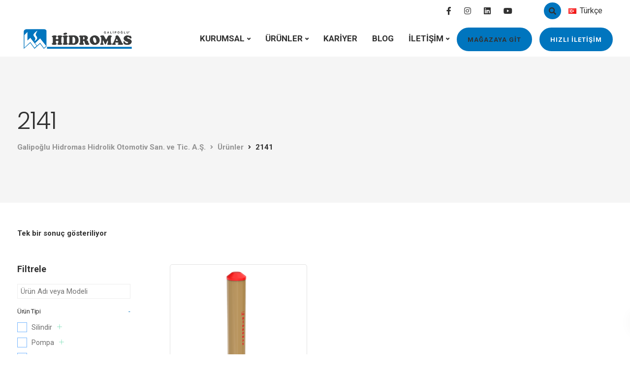

--- FILE ---
content_type: text/html; charset=UTF-8
request_url: https://www.hidromas.com/kapali-boy/2141/
body_size: 194587
content:
<!DOCTYPE html>
<html lang="tr-TR">
<head>
<meta charset="UTF-8">
<meta name="viewport" content="width=device-width, initial-scale=1">
<meta name="google-site-verification" content="_x3_pmIH3DOtdqsq0Q_PaOzLCQwfwkMlX4Bm7gQ59Ik" />
<link rel="profile" href="https://gmpg.org/xfn/11">
<link rel="pingback" href="https://www.hidromas.com/xmlrpc.php" />
<title>2141 &#8211; Galipoğlu Hidromas Hidrolik Otomotiv San. ve Tic. A.Ş.</title>
<meta name='robots' content='max-image-preview:large' />
<style>img:is([sizes="auto" i], [sizes^="auto," i]) { contain-intrinsic-size: 3000px 1500px }</style>
<link rel="alternate" href="https://www.hidromas.com/en/kapali-boy/2141/" hreflang="en" />
<link rel="alternate" href="https://www.hidromas.com/kapali-boy/2141/" hreflang="tr" />
<link rel="alternate" href="https://www.hidromas.com/es/kapali-boy/2141/" hreflang="es" />
<link rel="alternate" href="https://www.hidromas.com/ru/kapali-boy/2141/" hreflang="ru" />
<link rel="alternate" href="https://www.hidromas.com/ar/kapali-boy/2141/" hreflang="ar" />
<link rel='dns-prefetch' href='//player.vimeo.com' />
<link rel='dns-prefetch' href='//www.googletagmanager.com' />
<link rel='dns-prefetch' href='//fonts.googleapis.com' />
<link rel='preconnect' href='https://fonts.gstatic.com' crossorigin />
<link rel="alternate" type="application/rss+xml" title="Galipoğlu Hidromas Hidrolik Otomotiv San. ve Tic. A.Ş. &raquo; akışı" href="https://www.hidromas.com/feed/" />
<link rel="alternate" type="application/rss+xml" title="Galipoğlu Hidromas Hidrolik Otomotiv San. ve Tic. A.Ş. &raquo; yorum akışı" href="https://www.hidromas.com/comments/feed/" />
<link rel="alternate" type="application/rss+xml" title="Galipoğlu Hidromas Hidrolik Otomotiv San. ve Tic. A.Ş. &raquo; 2141 Kapalı Boy akışı" href="https://www.hidromas.com/kapali-boy/2141/feed/" />
<!-- <link rel='stylesheet' id='universal_video_player_site_css-css' href='https://www.hidromas.com/wp-content/plugins/universal_video_player/universal_video_player/universal_video_player.css?ver=6.7.1' media='all' /> -->
<link rel="stylesheet" type="text/css" href="//www.hidromas.com/wp-content/cache/wpfc-minified/l91xf7hi/64c8s.css" media="all"/>
<link rel='stylesheet' id='pt_sans-googleFonts-css' href='https://fonts.googleapis.com/css?family=PT+Sans%3A400%2C700&#038;ver=6.7.1' media='all' />
<!-- <link rel='stylesheet' id='wp-block-library-css' href='https://www.hidromas.com/wp-includes/css/dist/block-library/style.min.css?ver=6.7.1' media='all' /> -->
<link rel="stylesheet" type="text/css" href="//www.hidromas.com/wp-content/cache/wpfc-minified/djqtxyde/47ze7.css" media="all"/>
<style id='classic-theme-styles-inline-css'>
/*! This file is auto-generated */
.wp-block-button__link{color:#fff;background-color:#32373c;border-radius:9999px;box-shadow:none;text-decoration:none;padding:calc(.667em + 2px) calc(1.333em + 2px);font-size:1.125em}.wp-block-file__button{background:#32373c;color:#fff;text-decoration:none}
</style>
<style id='global-styles-inline-css'>
:root{--wp--preset--aspect-ratio--square: 1;--wp--preset--aspect-ratio--4-3: 4/3;--wp--preset--aspect-ratio--3-4: 3/4;--wp--preset--aspect-ratio--3-2: 3/2;--wp--preset--aspect-ratio--2-3: 2/3;--wp--preset--aspect-ratio--16-9: 16/9;--wp--preset--aspect-ratio--9-16: 9/16;--wp--preset--color--black: #000000;--wp--preset--color--cyan-bluish-gray: #abb8c3;--wp--preset--color--white: #ffffff;--wp--preset--color--pale-pink: #f78da7;--wp--preset--color--vivid-red: #cf2e2e;--wp--preset--color--luminous-vivid-orange: #ff6900;--wp--preset--color--luminous-vivid-amber: #fcb900;--wp--preset--color--light-green-cyan: #7bdcb5;--wp--preset--color--vivid-green-cyan: #00d084;--wp--preset--color--pale-cyan-blue: #8ed1fc;--wp--preset--color--vivid-cyan-blue: #0693e3;--wp--preset--color--vivid-purple: #9b51e0;--wp--preset--gradient--vivid-cyan-blue-to-vivid-purple: linear-gradient(135deg,rgba(6,147,227,1) 0%,rgb(155,81,224) 100%);--wp--preset--gradient--light-green-cyan-to-vivid-green-cyan: linear-gradient(135deg,rgb(122,220,180) 0%,rgb(0,208,130) 100%);--wp--preset--gradient--luminous-vivid-amber-to-luminous-vivid-orange: linear-gradient(135deg,rgba(252,185,0,1) 0%,rgba(255,105,0,1) 100%);--wp--preset--gradient--luminous-vivid-orange-to-vivid-red: linear-gradient(135deg,rgba(255,105,0,1) 0%,rgb(207,46,46) 100%);--wp--preset--gradient--very-light-gray-to-cyan-bluish-gray: linear-gradient(135deg,rgb(238,238,238) 0%,rgb(169,184,195) 100%);--wp--preset--gradient--cool-to-warm-spectrum: linear-gradient(135deg,rgb(74,234,220) 0%,rgb(151,120,209) 20%,rgb(207,42,186) 40%,rgb(238,44,130) 60%,rgb(251,105,98) 80%,rgb(254,248,76) 100%);--wp--preset--gradient--blush-light-purple: linear-gradient(135deg,rgb(255,206,236) 0%,rgb(152,150,240) 100%);--wp--preset--gradient--blush-bordeaux: linear-gradient(135deg,rgb(254,205,165) 0%,rgb(254,45,45) 50%,rgb(107,0,62) 100%);--wp--preset--gradient--luminous-dusk: linear-gradient(135deg,rgb(255,203,112) 0%,rgb(199,81,192) 50%,rgb(65,88,208) 100%);--wp--preset--gradient--pale-ocean: linear-gradient(135deg,rgb(255,245,203) 0%,rgb(182,227,212) 50%,rgb(51,167,181) 100%);--wp--preset--gradient--electric-grass: linear-gradient(135deg,rgb(202,248,128) 0%,rgb(113,206,126) 100%);--wp--preset--gradient--midnight: linear-gradient(135deg,rgb(2,3,129) 0%,rgb(40,116,252) 100%);--wp--preset--font-size--small: 13px;--wp--preset--font-size--medium: 20px;--wp--preset--font-size--large: 36px;--wp--preset--font-size--x-large: 42px;--wp--preset--font-family--inter: "Inter", sans-serif;--wp--preset--font-family--cardo: Cardo;--wp--preset--spacing--20: 0.44rem;--wp--preset--spacing--30: 0.67rem;--wp--preset--spacing--40: 1rem;--wp--preset--spacing--50: 1.5rem;--wp--preset--spacing--60: 2.25rem;--wp--preset--spacing--70: 3.38rem;--wp--preset--spacing--80: 5.06rem;--wp--preset--shadow--natural: 6px 6px 9px rgba(0, 0, 0, 0.2);--wp--preset--shadow--deep: 12px 12px 50px rgba(0, 0, 0, 0.4);--wp--preset--shadow--sharp: 6px 6px 0px rgba(0, 0, 0, 0.2);--wp--preset--shadow--outlined: 6px 6px 0px -3px rgba(255, 255, 255, 1), 6px 6px rgba(0, 0, 0, 1);--wp--preset--shadow--crisp: 6px 6px 0px rgba(0, 0, 0, 1);}:where(.is-layout-flex){gap: 0.5em;}:where(.is-layout-grid){gap: 0.5em;}body .is-layout-flex{display: flex;}.is-layout-flex{flex-wrap: wrap;align-items: center;}.is-layout-flex > :is(*, div){margin: 0;}body .is-layout-grid{display: grid;}.is-layout-grid > :is(*, div){margin: 0;}:where(.wp-block-columns.is-layout-flex){gap: 2em;}:where(.wp-block-columns.is-layout-grid){gap: 2em;}:where(.wp-block-post-template.is-layout-flex){gap: 1.25em;}:where(.wp-block-post-template.is-layout-grid){gap: 1.25em;}.has-black-color{color: var(--wp--preset--color--black) !important;}.has-cyan-bluish-gray-color{color: var(--wp--preset--color--cyan-bluish-gray) !important;}.has-white-color{color: var(--wp--preset--color--white) !important;}.has-pale-pink-color{color: var(--wp--preset--color--pale-pink) !important;}.has-vivid-red-color{color: var(--wp--preset--color--vivid-red) !important;}.has-luminous-vivid-orange-color{color: var(--wp--preset--color--luminous-vivid-orange) !important;}.has-luminous-vivid-amber-color{color: var(--wp--preset--color--luminous-vivid-amber) !important;}.has-light-green-cyan-color{color: var(--wp--preset--color--light-green-cyan) !important;}.has-vivid-green-cyan-color{color: var(--wp--preset--color--vivid-green-cyan) !important;}.has-pale-cyan-blue-color{color: var(--wp--preset--color--pale-cyan-blue) !important;}.has-vivid-cyan-blue-color{color: var(--wp--preset--color--vivid-cyan-blue) !important;}.has-vivid-purple-color{color: var(--wp--preset--color--vivid-purple) !important;}.has-black-background-color{background-color: var(--wp--preset--color--black) !important;}.has-cyan-bluish-gray-background-color{background-color: var(--wp--preset--color--cyan-bluish-gray) !important;}.has-white-background-color{background-color: var(--wp--preset--color--white) !important;}.has-pale-pink-background-color{background-color: var(--wp--preset--color--pale-pink) !important;}.has-vivid-red-background-color{background-color: var(--wp--preset--color--vivid-red) !important;}.has-luminous-vivid-orange-background-color{background-color: var(--wp--preset--color--luminous-vivid-orange) !important;}.has-luminous-vivid-amber-background-color{background-color: var(--wp--preset--color--luminous-vivid-amber) !important;}.has-light-green-cyan-background-color{background-color: var(--wp--preset--color--light-green-cyan) !important;}.has-vivid-green-cyan-background-color{background-color: var(--wp--preset--color--vivid-green-cyan) !important;}.has-pale-cyan-blue-background-color{background-color: var(--wp--preset--color--pale-cyan-blue) !important;}.has-vivid-cyan-blue-background-color{background-color: var(--wp--preset--color--vivid-cyan-blue) !important;}.has-vivid-purple-background-color{background-color: var(--wp--preset--color--vivid-purple) !important;}.has-black-border-color{border-color: var(--wp--preset--color--black) !important;}.has-cyan-bluish-gray-border-color{border-color: var(--wp--preset--color--cyan-bluish-gray) !important;}.has-white-border-color{border-color: var(--wp--preset--color--white) !important;}.has-pale-pink-border-color{border-color: var(--wp--preset--color--pale-pink) !important;}.has-vivid-red-border-color{border-color: var(--wp--preset--color--vivid-red) !important;}.has-luminous-vivid-orange-border-color{border-color: var(--wp--preset--color--luminous-vivid-orange) !important;}.has-luminous-vivid-amber-border-color{border-color: var(--wp--preset--color--luminous-vivid-amber) !important;}.has-light-green-cyan-border-color{border-color: var(--wp--preset--color--light-green-cyan) !important;}.has-vivid-green-cyan-border-color{border-color: var(--wp--preset--color--vivid-green-cyan) !important;}.has-pale-cyan-blue-border-color{border-color: var(--wp--preset--color--pale-cyan-blue) !important;}.has-vivid-cyan-blue-border-color{border-color: var(--wp--preset--color--vivid-cyan-blue) !important;}.has-vivid-purple-border-color{border-color: var(--wp--preset--color--vivid-purple) !important;}.has-vivid-cyan-blue-to-vivid-purple-gradient-background{background: var(--wp--preset--gradient--vivid-cyan-blue-to-vivid-purple) !important;}.has-light-green-cyan-to-vivid-green-cyan-gradient-background{background: var(--wp--preset--gradient--light-green-cyan-to-vivid-green-cyan) !important;}.has-luminous-vivid-amber-to-luminous-vivid-orange-gradient-background{background: var(--wp--preset--gradient--luminous-vivid-amber-to-luminous-vivid-orange) !important;}.has-luminous-vivid-orange-to-vivid-red-gradient-background{background: var(--wp--preset--gradient--luminous-vivid-orange-to-vivid-red) !important;}.has-very-light-gray-to-cyan-bluish-gray-gradient-background{background: var(--wp--preset--gradient--very-light-gray-to-cyan-bluish-gray) !important;}.has-cool-to-warm-spectrum-gradient-background{background: var(--wp--preset--gradient--cool-to-warm-spectrum) !important;}.has-blush-light-purple-gradient-background{background: var(--wp--preset--gradient--blush-light-purple) !important;}.has-blush-bordeaux-gradient-background{background: var(--wp--preset--gradient--blush-bordeaux) !important;}.has-luminous-dusk-gradient-background{background: var(--wp--preset--gradient--luminous-dusk) !important;}.has-pale-ocean-gradient-background{background: var(--wp--preset--gradient--pale-ocean) !important;}.has-electric-grass-gradient-background{background: var(--wp--preset--gradient--electric-grass) !important;}.has-midnight-gradient-background{background: var(--wp--preset--gradient--midnight) !important;}.has-small-font-size{font-size: var(--wp--preset--font-size--small) !important;}.has-medium-font-size{font-size: var(--wp--preset--font-size--medium) !important;}.has-large-font-size{font-size: var(--wp--preset--font-size--large) !important;}.has-x-large-font-size{font-size: var(--wp--preset--font-size--x-large) !important;}
:where(.wp-block-post-template.is-layout-flex){gap: 1.25em;}:where(.wp-block-post-template.is-layout-grid){gap: 1.25em;}
:where(.wp-block-columns.is-layout-flex){gap: 2em;}:where(.wp-block-columns.is-layout-grid){gap: 2em;}
:root :where(.wp-block-pullquote){font-size: 1.5em;line-height: 1.6;}
</style>
<!-- <link rel='stylesheet' id='contact-form-7-css' href='https://www.hidromas.com/wp-content/plugins/contact-form-7/includes/css/styles.css?ver=6.0.2' media='all' /> -->
<!-- <link rel='stylesheet' id='bootstrap-css' href='https://www.hidromas.com/wp-content/themes/ekko/core/assets/css/bootstrap.min.css?ver=4.0' media='all' /> -->
<!-- <link rel='stylesheet' id='keydesign-style-css' href='https://www.hidromas.com/wp-content/themes/ekko/style.css?ver=4.0' media='all' /> -->
<!-- <link rel='stylesheet' id='kd-addon-style-css' href='https://www.hidromas.com/wp-content/plugins/keydesign-addon/assets/css/kd_vc_front.css?ver=6.7.1' media='all' /> -->
<link rel="stylesheet" type="text/css" href="//www.hidromas.com/wp-content/cache/wpfc-minified/lz1kqg0m/buc9h.css" media="all"/>
<style id='kd-addon-style-inline-css'>
.tt_button.second-style .iconita,#single-page #comments input[type="submit"]:hover,.tt_button.tt_secondary_button,.tt_button.tt_secondary_button .iconita,.team-carousel .owl-item .team-member.design-creative .team-socials a,.format-quote .entry-wrapper:before,.blog-single-title a:hover,.upper-footer i:hover,.wpb-js-composer .vc_tta-container .vc_tta-tabs.vc_tta-tabs-position-left .vc_tta-tab a:hover,.wpb-js-composer .vc_tta-container .vc_tta-tabs.vc_tta-tabs-position-left .vc_tta-tab.vc_active a,.wpb-js-composer .vc_tta-container .vc_tta-tabs.vc_tta-tabs-position-right .vc_tta-tab a:hover,.wpb-js-composer .vc_tta-container .vc_tta-tabs.vc_tta-tabs-position-right .vc_tta-tab.vc_active a,footer.underline-effect .textwidget a:hover,.kd-price-block .pb-price,.team-member.design-classic .kd-team-contact a:hover,#commentform #submit:hover,.kd-panel-subtitle ul>li:before,.kd-panel-subtitle ol>li:before,.tab-text-container ul>li:before,.side-content-text ul>li:before,.wpb_text_column ul>li:before,.modal-content-contact .redux-social-media-list i:hover,.related-content .portfolio .post-link:hover,.related-content .portfolio h5 a:hover,#posts-content .post-link:hover,.team-member.design-classic .team-socials .fab,.vc_grid-item-mini .blog-detailed-grid .vc_gitem-post-data.vc_gitem-post-data-source-post_date p:before,.vc_grid-item-mini .blog-detailed-grid .vc_gitem-post-data.vc_gitem-post-data-source-post_date div:before,#posts-content.blog-detailed-grid .entry-meta a:hover,.woocommerce div.product .woocommerce-tabs ul.tabs li.active a,.woocommerce div.product .woocommerce-tabs ul.tabs li a:hover,.large-counter .kd_counter_units,.footer_widget .redux-social-media-list i,.woocommerce ul.products li.product .categories a:hover,#single-page .bbp-login-form .user-submit:hover,.woocommerce-page ul.products li.product.woo-minimal-style .button,.woocommerce-page ul.products li.product.woo-minimal-style .added_to_cart,.menubar #main-menu .navbar-nav .mega-menu.menu-item-has-children .dropdown:hover > a,.key-icon-box .ib-link a,.footer-bar .footer-nav-menu ul li a:hover,#popup-modal .close:hover,body.maintenance-mode .container h2,.wpb-js-composer .vc_tta-container .vc_tta.vc_tta-style-classic.vc_tta-tabs-position-top .vc_tta-tabs-container .vc_tta-tabs-list li.vc_active a,.wpb-js-composer .vc_tta-container .vc_tta.vc_tta-style-classic.vc_tta-tabs-position-top .vc_tta-tabs-container .vc_tta-tabs-list li a:hover,blockquote:before,.feature-sections-wrapper .feature-sections-tabs .nav-tabs a:hover i,.feature-sections-wrapper .feature-sections-tabs .nav-tabs li.active a i,.woocommerce nav.woocommerce-pagination ul li a:hover,.port-prev.tt_button,.port-next.tt_button,.upper-footer .socials-widget a:hover .fa,.woocommerce .woocommerce-form-login .button:hover,.footer_widget ul a:hover,.side-content-text ul li:before,span.bbp-admin-links a:hover,#bbpress-forums #bbp-single-user-details #bbp-user-navigation a:hover,.vc_grid-item-mini .vc_gitem-post-data.vc_gitem-post-data-source-post_date div:before,.vc_grid-item-mini .vc_gitem-post-data.vc_gitem-post-data-source-post_author a:before,.vc_grid-item-mini .blog-detailed-grid .vc_btn3-container:hover a,.feature-sections-wrapper .feature-sections-tabs .nav-tabs a:hover,.topbar-lang-switcher ul li a:hover span,.feature-sections-wrapper .feature-sections-tabs .nav-tabs li.active a,div.bbp-breadcrumb a:hover,#bbpress-forums div.bbp-topic-author a.bbp-author-name,#bbpress-forums div.bbp-reply-author a.bbp-author-name,.kd_pie_chart .kd-piechart-icon,.row .vc_toggle_size_md.vc_toggle_simple .vc_toggle_title:hover h4,.row .vc_toggle_size_md.vc_toggle_default .vc_toggle_title:hover h4,.woocommerce .checkout_coupon .button:hover:hover,.woocommerce-page #payment #place_order:hover,.team-member.design-minimal .team-socials a,.woocommerce-cart #single-page table.cart .button:hover,.woocommerce-cart #single-page table.cart .actions .button:hover,.wpb-js-composer .vc_tta-container .vc_tta-color-white.vc_tta-style-modern .vc_tta-tab.vc_active a,.team-member.design-two:hover .team-socials .fab:hover,.team-member.design-two .team-socials .fab:hover,#single-page .return-to-shop a:hover,.woocommerce-error a,.woocommerce-info a,.woocommerce-message a,.woocommerce-cart .wc-proceed-to-checkout a.checkout-button:hover,.navbar-nav li.dropdown:hover .dropdown-menu:hover li a:hover,.woocommerce ul.products li.product h2:hover,.keydesign-cart .buttons .btn,.woocommerce .keydesign-cart .buttons .btn,.woocommerce #payment #place_order:hover,.woocommerce-page #payment #place_order:hover,.portfolio-meta.share-meta .fa:hover,.woocommerce-account #single-page .woocommerce-Button:hover,.woocommerce #respond input#submit:hover,.woocommerce-page ul.products li.product.woo-minimal-style .button:hover,.woocommerce-page ul.products li.product.woo-minimal-style .added_to_cart:hover,.blog_widget ul li a:hover,#posts-content .entry-meta a:hover,.woocommerce a.button:hover,.keydesign-cart:hover .cart-icon,#comments input[type="submit"],.search-submit:hover,.blog-single-content .tags a,.lower-footer a:hover,#posts-content .post .blog-single-title a:hover,#posts-content.blog-minimal-list .blog-single-title a:hover,#posts-content.blog-img-left-list .blog-single-title a:hover,.socials-widget a:hover .fa,.socials-widget a:hover,#customizer .ekko-tooltip,.footer_widget .menu li a:hover,.row .vc_toggle_size_md.vc_toggle_simple .vc_toggle_title:hover h4,#single-page .single-page-content .widget ul li a:hover,#comments .reply a:hover,#comments .comment-meta a:hover,#kd-slider .secondary_slider,#single-page .single-page-content .widget ul li.current-menu-item a,.team-socials .fa:hover,#posts-content .post .tt_button:hover .fa,#posts-content .post .tt_button:hover,.topbar-socials a:hover .fa,.pricing .pricing-price,.pricing-table .tt_button,.topbar-phone .iconsmind-Telephone ,.topbar-email .iconsmind-Mail,.modal-content-contact .key-icon-box .service-heading a:hover,.pricing-table.active .tt_button:hover,.footer-business-content a:hover,.vc_grid-item-mini .vc_gitem-zone .vc_btn3.vc_btn3-style-custom,.star-rating span,.es-accordion .es-heading h4 a:hover,.keydesign-cart ul.product_list_widget .cart-item:hover,.woocommerce .keydesign-cart ul.product_list_widget .cart-item:hover,#customizer .options a:hover i,.woocommerce .price_slider_wrapper .price_slider_amount .button,#customizer .options a:hover,#single-page input[type="submit"]:hover,#posts-content .post input[type="submit"]:hover,.active .pricing-option i,#comments .reply a:hover,.meta-content .tags a:hover,.navigation.pagination .next,.woocommerce-cart#single-page table.cart .product-name a:hover,.navigation.pagination .prev,.product_meta a:hover,.tags a:hover,.tagcloud a:hover,.tt_button.second-style,.lower-footer .pull-right a:hover,.woocommerce-review-link:hover,.section .wpcf7-mail-sent-ok,.blog-header-form .wpcf7-mail-sent-ok,.upper-footer .modal-menu-item,.video-socials a:hover .fa,.kd_pie_chart .pc-link a:hover,.vc_grid-item-mini .vc_gitem_row .vc_gitem-col h4:hover,.fa,.far,.fas,.fab,.wpcf7 .wpcf7-submit:hover,.contact .wpcf7-response-output,.video-bg .secondary-button:hover,#headerbg li a.active,#headerbg li a.active:hover,.footer-nav a:hover ,.wpb_wrapper .menu a:hover ,.text-danger,.blog_widget ul li a:before,.pricing i,.content-area .vc_grid .vc_gitem-zone-c .vc_general,code,#single-page .single-page-content ul li:before,.subscribe-form header .wpcf7-submit,#posts-content .page-content ul li:before,.chart-content .nc-icon-outline,.chart,.row .vc_custom_heading a:hover,.secondary-button-inverse,.primary-button.button-inverse:hover,.primary-button,a,.kd-process-steps .pss-step-number span,.navbar-default .navbar-nav > .active > a,.pss-link a:hover,.kd_number_string,.featured_content_parent .active-elem h4,.contact-map-container .toggle-map:hover .fa,.contact-map-container .toggle-map:hover,.testimonials.slider .tt-container:before,.tt_button:hover,div.wpforms-container-full .wpforms-form input[type=submit]:hover,div.wpforms-container-full .wpforms-form button[type=submit]:hover,.nc-icon-outline,.phb-simple-link:hover,.content-area .vc_grid-item-mini:hover .vc_gitem-zone-c .vc_gitem_row .vc_gitem-col h4,.woocommerce ul.products li.product h3:hover,.wpb_text_column ol>li:before,.wpb_text_column ul>li:before,.key-icon-box .ib-link a:hover,.features-tabs .tab-controls li a:hover,.features-tabs.tab-img-fullwidth li.active a,.wp-block-button .wp-block-button__link:hover,.wp-block-archives li a:hover,.wp-block-categories.wp-block-categories-list li a:hover,.cb-container .cb-img-area i,.kd-counter-icon i,.features-tabs .tab-controls li i,.key-icon-box i,.business-info-wrapper .toggle-map-info,.process-icon i,.kd-progress-icon i,.footer_widget ul.redux-social-media-list li i:hover,.side-content-wrapper i.section-icon,.menu-item-badge {color: #0075BE;}.navbar.navbar-default.navbar-shrink .menubar .navbar-nav .active > a,.navbar.navbar-default .menubar .navbar-nav .active > a {color: #0075BE!important;}.play-btn-primary-color .play-video:hover,.play-btn-primary-color .play-video,.play-btn-primary-color.play-video:hover,.play-btn-primary-color.play-video,.search .search-form .search-field,.feature-sections-wrapper .feature-sections-tabs .nav-tabs li.active a,.blog_widget .woocommerce-product-search .search-field,.features-tabs.tab-img-fullwidth li.active a,.pricing-table.active,.key-icon-box:hover .ib-wrapper,.cb-container:hover,.modal-content-inner .wpcf7-not-valid-tip,.section .wpcf7-mail-sent-ok,.toggle-map-info:hover,.blog-header-form .wpcf7-mail-sent-ok,.blog-header-form .wpcf7-not-valid-tip,.section .wpcf7-not-valid-tip,.kd-side-panel .wpcf7-not-valid-tip,.kd-process-steps.process-checkbox-template .pss-item:before,.kd-process-steps.process-checkbox-template,.kd-separator,.kd-separator .kd-separator-line {border-color: #0075BE;}.pricing .pricing-price.sale-yes .pt-normal-price:after,.woocommerce .single_variation_wrap button.button.alt.disabled,.video-modal .modal-content .close:hover,#single-page .bbp-login-form .user-submit,.bbpress #user-submit,.gform_wrapper .gform_footer input.button,.gform_wrapper .gform_footer input[type=submit],input[type="button"].ninja-forms-field,.modal-content-inner .wpcf7-submit:hover,.searchform #searchsubmit,#kd-slider,.kd-contact-form.light_background .wpcf7 .wpcf7-submit,.footer-newsletter-form .wpcf7 .wpcf7-submit,.kd_progressbarfill,.phone-wrapper,.wpb_wrapper #loginform .button,.woocommerce input.button,.email-wrapper,.woocommerce ul.products li.product .added_to_cart:hover,.footer-business-info.footer-socials a:hover,.parallax.with-overlay:after,.content-area .vc_grid-filter>.vc_grid-filter-item span:after,.tt_button.tt_secondary_button:hover,.pricing-table .tt_button:hover,.modal-content-inner .wpcf7-not-valid-tip,.kd-side-panel .wpcf7-not-valid-tip,.tt_button.second-style:hover,.pricing-table.active .tt_button,#customizer .screenshot a,.heading-separator,.blog-header-form .wpcf7-not-valid-tip,.section .wpcf7-not-valid-tip,.port-prev.tt_button:hover,.port-next.tt_button:hover,.owl-buttons div:hover,.row .vc_toggle_default .vc_toggle_icon,.row .vc_toggle_default .vc_toggle_icon::after,.row .vc_toggle_default .vc_toggle_icon::before,.woocommerce #respond input#submit,.woocommerce a.button,.upper-footer .modal-menu-item:hover,.contact-map-container .toggle-map,.portfolio-item .portfolio-content,.tt_button,#wrapper .vc_grid-btn-load_more .vc_general,.owl-dot span,.woocommerce a.remove:hover,.pricing .secondary-button.secondary-button-inverse:hover,.with-overlay .parallax-overlay,.secondary-button.secondary-button-inverse:hover,.secondary-button,#kd-slider .bullet-bar.tparrows,.primary-button.button-inverse,#posts-content .post input[type="submit"],.btn-xl,.with-overlay,.vc_grid-item-mini .vc_gitem-zone .vc_btn3.vc_btn3-style-custom:hover,.woocommerce .price_slider_wrapper .ui-slider-horizontal .ui-slider-range,.separator,.woocommerce button.button,.cb-container.cb_main_color:hover,.keydesign-cart .buttons .btn:hover,.woocommerce .keydesign-cart .buttons .btn:hover,.woocommerce ul.products li.product .button:hover,#single-page #comments input[type="submit"]:hover,.contact-map-container .toggle-map:hover,.wpcf7 .wpcf7-submit:hover,.owl-dot span,.features-tabs .tab.active,.pricing-table.DetailedStyle.active .pricing-title .pricing-title-content,.content-area .vc_grid .vc-gitem-zone-height-mode-auto.vc_gitem-zone.vc_gitem-zone-a:before,.row .vc_toggle_simple .vc_toggle_title:hover .vc_toggle_icon::after,.row .vc_toggle_simple .vc_toggle_title:hover .vc_toggle_icon::before,.wpcf7 .wpcf7-submit,.navigation.pagination .next:hover,#single-page .vc_col-sm-3 .wpcf7 .wpcf7-submit,.spinner:before,.toggle-map-info:hover,.content-area .vc_grid .vc_gitem-zone-c .vc_general:hover,.content-area .vc_grid-item-mini .vc_gitem-animate-fadeIn .vc_gitem-zone.vc_gitem-zone-a:before,.keydesign-cart .badge,.tags a:after,.tagcloud a:after,div.wpcf7 .wpcf7-form .ajax-loader,#bbp_search_submit,div.wpforms-container-full .wpforms-form input[type=submit],div.wpforms-container-full .wpforms-form button[type=submit],.comparison-pricing-table .vc_custom_heading.active,.comparison-pricing-table .pricing-row.active,#commentform #submit,footer.underline-effect .textwidget a:after,footer.underline-effect .navbar-footer li a:after,footer.underline-effect .footer_widget .menu li a:after,#main-menu.underline-effect .navbar-nav .mega-menu .dropdown-menu .menu-item a:after,#main-menu.underline-effect .navbar-nav .menu-item .dropdown-menu .menu-item a:after,.kd-process-steps.process-checkbox-template .pss-step-number span:before,.kd-process-steps.process-checkbox-template .pss-step-number:before,.kd-process-steps.process-checkbox-template .pss-item:before,.blog-page-numbers li.active a,.woocommerce nav.woocommerce-pagination ul li span.current,.woocommerce span.onsale,.kd-price-switch input:checked + .price-slider,.team-member.design-classic .kd-team-contact .kd-team-email:before,.team-member.design-classic .kd-team-contact .kd-team-phone:before,.team-member.design-creative .team-image:before,.team-member.design-creative .team-content-hover:before,.testimonials.slider.with-image .tt-content .tt-container,.ib-hover-2.key-icon-box:hover .ib-wrapper,#main-menu.background-dropdown-effect .navbar-nav .menu-item-has-children .dropdown-menu a:hover,.team-member.design-classic .team-socials a:after,.woocommerce .price_slider_wrapper .ui-slider .ui-slider-handle,.navigation.pagination .prev:hover,.kd-panel-phone:after,.kd-panel-email:after,.kd-panel-social-list .redux-social-media-list a:after,footer.underline-effect .footer_widget ul li.cat-item a:after,.play-btn-primary-color .play-video,.wp-block-button__link,.cd-handle,.timeline-item-wrapper.full-link-card .timeline-full-link:hover,.timeline-item-wrapper.full-link-card:hover + .timeline-item-arrow + .timeline-item-point {background-color: #0075BE;}.menu-item-badge {background-color: #0075BE1f;}#single-page .bbp-login-form .user-submit,#single-page #comments input[type="submit"]:hover,.navigation.pagination .next,.navigation.pagination .prev,.upper-footer .modal-menu-item,.wpcf7 .wpcf7-submit:hover,.tt_button,#wrapper .vc_grid-btn-load_more .vc_general,div.wpforms-container-full .wpforms-form input[type=submit]:hover,div.wpforms-container-full .wpforms-form button[type=submit]:hover,.navigation.pagination .next,.navigation.pagination .prev,.woocommerce ul.products li.product .button:hover,.woocommerce .price_slider_wrapper .ui-slider .ui-slider-handle,.pricing.active,.vc_grid-item-mini .vc_gitem-zone .vc_btn3.vc_btn3-style-custom,.primary-button.button-inverse:hover,.primary-button.button-inverse,.keydesign-cart .buttons .btn,.woocommerce .keydesign-cart .buttons .btn,.wpcf7 .wpcf7-submit,.wpb_wrapper #loginform .button,.owl-buttons div:hover,.woocommerce button.button,.woocommerce a.button,.content-area .vc_grid .vc_gitem-zone-c .vc_general,#commentform #submit,div.wpforms-container-full .wpforms-form input[type=submit],div.wpforms-container-full .wpforms-form button[type=submit],.wp-block-button__link,#posts-content .post input[type="submit"],.woocommerce ul.products li.product .added_to_cart,.woocommerce input.button,.owl-dot.active span,.owl-dot:hover span {border: 2px solid #0075BE;}div.wpcf7 .wpcf7-form .ajax-loader {border: 5px solid #0075BE;}.blog_widget .woocommerce-product-search .search-field,.blog_widget .search-form .search-field,.page-404 .tt_button,#wrapper .widget-title,.blockquote-reverse,.testimonials.slider.owl-dot.active span,.tags a:hover,.tagcloud a:hover,.contact-map-container .toggle-map:hover,.navigation.pagination .next:hover,.navigation.pagination .prev:hover,.contact .wpcf7-response-output,.video-bg .secondary-button,#single-page .single-page-content .widget .widgettitle,.image-bg .secondary-button,.contact .wpcf7-form-control-wrap textarea.wpcf7-form-control:focus,.contact .wpcf7-form-control-wrap input.wpcf7-form-control:focus,.team-member-down:hover .triangle,.team-member:hover .triangle,.comparison-pricing-table .vc_custom_heading.active,.comparison-pricing-table .pricing-row.active,.features-tabs .tab.active:after,.tabs-image-left.features-tabs .tab.active:after,.secondary-button-inverse,.kd-process-steps.process-number-template ul li:hover,.wpb-js-composer .vc_tta-container .vc_tta.vc_tta-style-classic.vc_tta-tabs-position-top .vc_tta-tabs-container .vc_tta-tabs-list li.vc_active a,.vc_separator .vc_sep_holder .vc_sep_line,.timeline-item-wrapper.full-link-card:hover + .timeline-item-arrow {border-color: #0075BE;}.wpb-js-composer .vc_tta-container .vc_tta-tabs.vc_tta-tabs-position-left .vc_tta-tab.vc_active a,.wpb-js-composer .vc_tta-container .vc_tta-tabs.vc_tta-tabs-position-right .vc_tta-tab.vc_active a,.wpb-js-composer .vc_tta-container .vc_tta-tabs.vc_tta-tabs-position-left .vc_tta-tab.vc_active,.wpb-js-composer .vc_tta-container .vc_tta-tabs.vc_tta-tabs-position-right .vc_tta-tab.vc_active {border-bottom-color: #0075BE;}.wpb-js-composer .vc_tta-container.vc_tta-tabs.vc_tta-tabs-position-left .vc_tta-tab:before {border-right: 9px solid #0075BE;}.wpb-js-composer .vc_tta-container .vc_tta.vc_tta-style-classic.vc_tta-tabs-position-top .vc_tta-tabs-container .vc_tta-tabs-list li:before {border-top: 9px solid #0075BE;}#wrapper .vc_grid-btn-load_more .vc_general:hover,.tt_button.btn_secondary_color.tt_secondary_button:hover,.tt_button.btn_secondary_color,#wrapper.btn-hover-2 .wpcf7 .wpcf7-submit:hover,.btn-hover-2 #commentform #submit:hover,.btn-hover-2 .kd-panel-contact .wpcf7-submit:hover,.play-btn-secondary-color .play-video {background-color: #1A1A1A;}.tt_button.btn_secondary_color.tt_secondary_button .iconita,.tt_button.btn_secondary_color.tt_secondary_button,.tt_button.btn_secondary_color:hover {color: #1A1A1A;}.tt_button.btn_secondary_color {border: 2px solid #1A1A1A;}#wrapper .vc_grid-btn-load_more .vc_general:hover,.play-btn-secondary-color .play-video:hover,.play-btn-secondary-color .play-video,.play-btn-secondary-color.play-video:hover,.play-btn-secondary-color.play-video,#wrapper.btn-hover-2 .wpcf7 .wpcf7-submit:hover,.btn-hover-2 #commentform #submit:hover,.btn-hover-2 .kd-panel-contact .wpcf7-submit:hover {border-color: #1A1A1A;}h1,h2,h3,h4,h5,.wp-block-search .wp-block-search__label,.kd_progress_bar .kd_progb_head .kd-progb-title h4,.es-accordion .es-heading h4 a,.wpb-js-composer .vc_tta-color-white.vc_tta-style-modern .vc_tta-tab>a:hover,#comments .fn,#comments .fn a,.portfolio-block h4,.rw-author-details h4,.testimonials.slider .author,.vc_grid-item-mini .vc_gitem_row .vc_gitem-col h4,.team-content h5,.key-icon-box .service-heading,.post a:hover,.kd_pie_chart .kd_pc_title,.kd_pie_chart .pc-link a,.testimonials .tt-content h4,.kd-photobox .phb-content h4,.kd-process-steps .pss-text-area h4,.widget-title,.kd-promobox .prb-content h4,.bp-content h4,.reply-title,.product_meta,.blog-header .section-heading,.tcards-title,.tcards_header .tcards-name,.woocommerce-result-count,.pss-link a,.navbar-default .nav li a,.logged-in .navbar-nav a,.navbar-nav .menu-item a,.woocommerce table.shop_attributes th,.portfolio-block strong,.keydesign-cart .nc-icon-outline-cart,.portfolio-meta.share-meta .fa,.subscribe input[type="submit"],.es-accordion .es-speaker-container .es-speaker-name,.pricing-title,.woocommerce-cart#single-page table.cart .product-name a,.wpb-js-composer .vc_tta-container .vc_tta-color-white.vc_tta-style-modern .vc_tta-tab>a,.rw_rating .rw-title,.group_table .label,.cb-container.cb_transparent_color:hover .cb-heading,.app-gallery .ag-section-desc h4,.single-post .wpb_text_column strong,.owl-buttons div,#single-page .single-page-content .widget ul li a,.modal-content-contact .key-icon-box .service-heading a,.woocommerce-ordering select,.woocommerce div.product .woocommerce-tabs .panel #reply-title,.page-404 .section-subheading,.showcoupon:hover,.pricing-table .pricing-img i,.navbar-default .navbar-nav > li > a:hover,.testimonials.slider.with-image .tt-container h6,.socials-widget a:hover .fa,.socials-widget a:hover,.owl-nav div,#comments label,.author-box-wrapper .author-name h6,.keydesign-cart .empty-cart,.play-video:hover .fa-play,.author-website,.post-link:hover,#comments .reply a:hover,.author-desc-wrapper a:hover,.blog-single-content .tags a:hover,.woocommerce #coupon_code,.woocommerce .quantity .qty,.kd-price-block .pb-content-wrap .pb-pricing-wrap,.blog-single-title a,.topbar-phone a:hover,.topbar-email a:hover,.topbar #menu-topbar-menu li a:hover,.navbar-topbar li a:hover,.fa.toggle-search:hover,.business-info-header i,.tt_secondary_button.tt_third_button:hover,.tt_secondary_button.tt_third_button:hover .fa,.keydesign-cart .subtotal,#single-page p.cart-empty,blockquote cite,.cta-icon i,.pricing .pricing-option strong,.pricing-table.DetailedStyle .pricing .pricing-price,body.maintenance-mode .countdown,.mobile-cart .keydesign-cart,body.woocommerce-page .entry-header .section-heading,.feature-sections-wrapper .feature-sections-tabs .nav-tabs a,.team-member.design-minimal .team-socials a:hover,.content-area .vc_grid-filter>.vc_grid-filter-item:hover>span,.key-icon-box .ib-link a:hover,.rw-link a:hover,.tcards-link a:hover,.team-link a:hover,.feature-sections-wrapper .side-content-wrapper .simple-link:hover,.woocommerce ul.products li.product .price,.woocommerce-page ul.products li.product.woo-minimal-style:hover .button:hover,.breadcrumbs,.kd_pie_chart .pc_percent_container,.product_meta a:hover,.modal-content-contact .key-icon-box.icon-left.icon-default .fa,.navbar-default .nav:hover > li.dropdown:hover > a,.menubar #main-menu .navbar-nav .mega-menu.menu-item-has-children .dropdown > a,#posts-content.blog-detailed-grid .entry-meta a,.woocommerce nav.woocommerce-pagination ul li a,.content-area .vc_grid-filter>.vc_grid-filter-item.vc_active>span,.feature-sections-wrapper .feature-sections-tabs .nav-tabs a i,.vc_toggle_simple .vc_toggle_title .vc_toggle_icon::after,.vc_toggle_simple .vc_toggle_title .vc_toggle_icon::before,.testimonials .tt-content .content,.es-accordion .es-time,.es-accordion .es-time i,.related-content .portfolio .post-link,.phb-simple-link,.ps-secondary-variant,.ps-default-variant,.vc_custom_heading.post-link,#posts-content .post-link,.kd-price-block .pb-content-wrap h5 a {color: #313131;}.ib-link.iconbox-main-color a:hover{color: #313131 !important;}.vc_toggle.vc_toggle_default .vc_toggle_icon,.row .vc_toggle_size_md.vc_toggle_default .vc_toggle_title .vc_toggle_icon:before,.row .vc_toggle_size_md.vc_toggle_default .vc_toggle_title .vc_toggle_icon:after,.searchform #searchsubmit:hover {background-color: #313131;}.menubar #main-menu .navbar-nav .mega-menu.menu-item-has-children .dropdown > a {color: #313131 !important;}.navbar-default .navbar-toggle .icon-bar,.navbar-toggle .icon-bar:before,.navbar-toggle .icon-bar:after {background-color: #313131;}.kd-contact-form.light_background .wpcf7 .wpcf7-submit:hover {background-color: #313131 !important;}.kd_counter_number:after {background-color: #888888;}.testimonials.slider .owl-dot:hover span {border-color: #313131;}.cb-container.cb_transparent_color:hover .cb-text-area p {color: #888888;}.wpcf7 .wpcf7-text::-webkit-input-placeholder { color: #313131; }.wpcf7 .wpcf7-text::-moz-placeholder { color: #313131; }.wpcf7 .wpcf7-text:-ms-input-placeholder { color: #313131; }.wpcf7-form-control-wrap .wpcf7-textarea::-webkit-input-placeholder { color: #313131; }.wpcf7-form-control-wrap .wpcf7-textarea::-moz-placeholder {color: #313131; }.wpcf7-form-control-wrap .wpcf7-textarea:-ms-input-placeholder {color: #313131; }.footer-newsletter-form .wpcf7-form .wpcf7-email,.footer-business-info.footer-socials a,.upper-footer {background-color: #1A1A1A;}.upper-footer {border-color: #1A1A1A;}.footer-business-info,.lower-footer {background-color: #1A1A1A;}.lower-footer,.upper-footer,.upper-footer .socials-widget .fa,.footer_widget p {color: #E5E5E5;}.upper-footer i,.upper-footer .widget-title,.upper-footer .modal-menu-item,.footer_widget ul.redux-social-media-list li i {color: #FFFFFF;}.upper-footer .widget-title,.upper-footer #wp-calendar caption,.footer_widget .menu li a,.lower-footer ul li.cat-item a,.footer-nav-menu .navbar-footer li a,.lower-footer span,.lower-footer a {font-size: 15px;}.transparent-navigation .navbar.navbar-default.navbar-shrink .topbar-lang-switcher ul:not(:hover) li a,.transparent-navigation .navbar.navbar-default.navbar-shrink .topbar-search .fa.toggle-search,.transparent-navigation .navbar.navbar-default.navbar-shrink #menu-topbar-menu li a,.transparent-navigation .navbar.navbar-default.navbar-shrink .navbar-topbar li a,.transparent-navigation .navbar.navbar-default.navbar-shrink .topbar-phone .iconsmind-Telephone,.transparent-navigation .navbar.navbar-default.navbar-shrink .topbar-email .iconsmind-Mail,.transparent-navigation .navbar.navbar-default.navbar-shrink .topbar-phone a,.transparent-navigation .navbar.navbar-default.navbar-shrink .topbar-email a,.transparent-navigation .navbar.navbar-default.navbar-shrink .topbar-contact .fa,.topbar-lang-switcher ul li a,.cart-icon-container,.topbar-lang-switcher,.topbar-menu,.topbar-extra-content .topbar-search,.topbar-extra-content .fa.toggle-search,.topbar-phone .iconsmind-Telephone,.topbar-email .iconsmind-Mail,.topbar .redux-social-media-list a .fab,.navbar.navbar-default .topbar-contact i,.navbar.navbar-default .topbar-phone a,.navbar.navbar-default .topbar-email a,.navbar.navbar-default .topbar-opening-hours,.transparent-navigation .navbar.navbar-default.navbar-shrink .topbar-opening-hours {color: #313131 !important;}.topbar-extra-content .keydesign-cart svg {fill: #313131 !important;}.topbar-lang-switcher ul li a:hover span,.topbar-search .fa.toggle-search:hover,#menu-topbar-menu a:hover,.topbar .redux-social-media-list a:hover .fab,.navbar-topbar a:hover,.transparent-navigation #menu-topbar-menu li a:hover,.transparent-navigation .navbar.navbar-default .topbar-phone a:hover,.transparent-navigation .navbar.navbar-default .topbar-email a:hover,.navbar.navbar-default .topbar-phone a:hover,.navbar.navbar-default .topbar-email a:hover {color: #3055E8 !important;}.navbar.navbar-default.contained .container,.navbar.navbar-default .menubar,.navbar.navbar-default.navbar-shrink.fixed-menu,.keydesign-cart .keydesign-cart-dropdown,.navbar.navbar-default .dropdown-menu,#main-menu .navbar-nav .mega-menu > .dropdown-menu:before {background-color: #FFFFFF !important;}.keydesign-cart .keydesign-cart-dropdown,#main-menu .navbar-nav.navbar-shrink .menu-item-has-children .dropdown-menu,.navbar-nav.navbar-shrink .menu-item-has-children .dropdown-menu,.navbar.navbar-default.navbar-shrink .keydesign-cart .keydesign-cart-dropdown,.navbar.navbar-default.navbar-shrink .dropdown-menu,.navbar.navbar-default.navbar-shrink.contained .container,body:not(.transparent-navigation) .navbar.navbar-default.contained .container,.navbar.navbar-default.navbar-shrink .menubar {background-color: #FFFFFF !important;}.mobile-search,.mobile-search .fa.toggle-search,.navbar-default .menu-item-has-children .mobile-dropdown,.navbar-default .menu-item-has-children:hover .dropdown-menu .dropdown:before,.navbar.navbar-default .mobile-cart .keydesign-cart .cart-icon,.keydesign-cart .nc-icon-outline-cart,.transparent-navigation .navbar.navbar-default .menubar .navbar-nav .dropdown-menu a,.navbar.navbar-default .menubar .navbar-nav a {color: #313131 !important;}.mobile-cart .keydesign-cart svg {fill: #313131}@media (min-width: 960px) {.transparent-navigation .navbar.navbar-default,.transparent-navigation .navbar.navbar-default .container,.transparent-navigation .navbar.navbar-default.contained,.transparent-navigation .navbar .topbar,.transparent-navigation .navbar .menubar {background-color: transparent !important;}.transparent-navigation .navbar:not(.navbar-shrink) #menu-topbar-menu li a,.transparent-navigation .navbar:not(.navbar-shrink) .navbar-topbar li a,.transparent-navigation .navbar:not(.navbar-shrink) .topbar-phone .iconsmind-Telephone,.transparent-navigation .navbar:not(.navbar-shrink) .topbar-email .iconsmind-Mail,.transparent-navigation .navbar:not(.navbar-shrink) .topbar-socials a .fab,.transparent-navigation .navbar:not(.navbar-shrink) .navbar.navbar-default .topbar-phone a,.transparent-navigation .navbar:not(.navbar-shrink) .topbar-email a,.transparent-navigation .navbar:not(.navbar-shrink) .topbar-contact i,.transparent-navigation .navbar:not(.navbar-shrink) .topbar-contact span,.transparent-navigation .navbar:not(.navbar-shrink) .topbar-opening-hours,.transparent-navigation .topbar-lang-switcher ul,.transparent-navigation .topbar-lang-switcher ul:not(:hover) li a,.transparent-navigation .navbar.navbar-default:not(.navbar-shrink) .topbar-search .fa.toggle-search:not(.fa-times),.transparent-navigation .navbar.navbar-default:not(.navbar-shrink) .nav > .menu-item > a,.transparent-navigation .navbar:not(.navbar-shrink) .keydesign-cart .cart-icon,.transparent-navigation .keydesign-cart .badge,.transparent-navigation #logo .logo {color: #FFFFFF !important;}.transparent-navigation .navbar.navbar-default:not(.navbar-shrink) .keydesign-cart svg,.transparent-navigation .navbar:not(.navbar-shrink) .topbar .keydesign-cart svg {fill: #FFFFFF !important;}.transparent-navigation .navbar.navbar-default.navbar-shrink .keydesign-cart svg {fill: #313131 !important;}}.navbar-default.navbar-shrink .menu-item-has-children .mobile-dropdown,.navbar-default.navbar-shrink .menu-item-has-children:hover .dropdown-menu .dropdown:before,.keydesign-cart ul.product_list_widget .subtotal strong,.keydesign-cart ul.product_list_widget .cart-item,.keydesign-cart ul.product_list_widget .product-quantity,.keydesign-cart .subtotal .amount,.navbar-default.navbar-shrink #main-menu .navbar-nav .menu-item-has-children .dropdown-menu a,.transparent-navigation .navbar-shrink#logo .logo,#main-menu .navbar-nav.navbar-shrink .menu-item-has-children .mobile-dropdown,#main-menu .navbar-nav.navbar-shrink .menu-item-has-children:hover .dropdown-menu .dropdown:before,#main-menu .navbar-nav.navbar-shrink .menu-item-has-children .dropdown-menu a,.transparent-navigation .navbar.navbar-default.navbar-shrink .menubar .navbar-nav .dropdown-menu a,.navbar.navbar-default.navbar-shrink .keydesign-cart .keydesign-cart-dropdown,.navbar.navbar-default.navbar-shrink .keydesign-cart .nc-icon-outline-cart,.navbar.navbar-default.navbar-shrink .menubar .navbar-nav a,.navbar.navbar-default.navbar-shrink .keydesign-cart .cart-icon {color: #313131 !important;}.navbar-default .nav:hover > li.dropdown:hover > a,.navbar.navbar-default .menubar .navbar-nav .active > a,.navbar-default .menubar #main-menu .navbar-nav .mega-menu.menu-item-has-children .dropdown:hover > a,.navbar.navbar-default .menubar .navbar-nav a:hover,.transparent-navigation .navbar.navbar-default:not(.navbar-shrink) .nav > .menu-item > a:hover,.transparent-navigation .navbar.navbar-default .menubar .navbar-nav .dropdown-menu a:hover,.navbar.navbar-default .menubar .navbar-nav .active > a:hover,.navbar.navbar-default .navbar-nav a:hover {color: #3055E8 !important;}#main-menu.background-dropdown-effect .navbar-nav .menu-item-has-children .dropdown-menu a:hover,#main-menu.underline-effect .navbar-nav .mega-menu .dropdown-menu .menu-item a:after,#main-menu.underline-effect .navbar-nav .menu-item .dropdown-menu .menu-item a:after {background: #3055E8 !important;}.navbar-default.navbar-shrink .menubar #main-menu .navbar-nav .mega-menu.menu-item-has-children .dropdown:hover > a,.navbar-default.navbar-shrink .nav li.active a,.navbar.navbar-default.navbar-shrink .menubar .navbar-nav .active > a,.navbar.navbar-default.navbar-shrink #main-menu .navbar-nav .active > a,.navbar-default.navbar-shrink .nav:hover > li.dropdown:hover > a,.navbar.navbar-default.navbar-shrink .menubar .navbar-nav a:hover,.navbar-default.navbar-shrink #main-menu .navbar-nav .menu-item-has-children .dropdown-menu a:hover,.navbar-default.navbar-shrink.menu-item-has-children .dropdown-menu a:hover,.body:not(.transparent-navigation) .navbar-default.navbar-shrink a:hover,.navbar-default.navbar-shrink .nav li.active a {color: #3055E8 !important;}.navbar-shrink #main-menu.background-dropdown-effect .navbar-nav .menu-item-has-children .dropdown-menu a:hover,.navbar-shrink #main-menu.underline-effect .navbar-nav .mega-menu .dropdown-menu .menu-item a:after,.navbar-shrink #main-menu.underline-effect .navbar-nav .menu-item .dropdown-menu .menu-item a:after {background: #3055E8 !important;}#logo .logo {color: #313131 !important;}.transparent-navigation .navbar-shrink #logo .logo,.navbar-shrink #logo .logo {color: #313131 !important;}body,.box,.cb-text-area p,body p ,.upper-footer .search-form .search-field,.upper-footer select,.footer_widget .wpml-ls-legacy-dropdown a,.footer_widget .wpml-ls-legacy-dropdown-click a {color: #888888;font-weight: 400;font-family: Roboto;font-size: 15px;line-height: 25px;}.key-icon-box a p,.key-icon-box a:hover p {color: #888888;}.container #logo .logo {font-weight: 400;}.container h1 {color: #313131;font-weight: 300;font-family: Poppins;}.container h2,#popup-modal .modal-content h2,h2.blog-single-title a{color: #313131;font-weight: 500;font-family: Roboto;font-size: 43px;line-height: 56px;}.container h3 {color: #313131;font-weight: 300;font-family: Poppins;font-size: 32px;line-height: 42px;}.content-area .vc_grid-item-mini .vc_gitem_row .vc_gitem-col h4,.container h4,.kd-photobox .phb-content h4 {color: #313131;font-weight: 400;font-size: 20px;line-height: 26px;}.vc_grid-item-mini .vc_custom_heading h5,.container h5 {color: #313131;font-weight: 400;}.container h6,.key-icon-box h6.service-heading {font-weight: 400;font-size: 18px;line-height: 28px;}.topbar-phone,.topbar-email,.topbar-socials a,#menu-topbar-menu a,.navbar-topbar a,.topbar-opening-hours,.topbar-lang-switcher ul li span {font-weight: 400;font-size: 16px;}body .navbar-default .nav li a,body .modal-menu-item {font-weight: 700;font-family: Roboto;font-size: 17px;text-transform: uppercase;}.entry-header.blog-header {background-color: #313131;}.search:not(.post-type-archive-product) .breadcrumbs,.search .entry-header .section-heading,.archive.author .breadcrumbs,.archive.author .entry-header .section-heading,.archive.category .breadcrumbs,.archive.category .entry-header .section-heading,.archive.tag .breadcrumbs,.archive.tag .entry-header .section-heading,.archive.date .breadcrumbs,.archive.date .entry-header .section-heading,.blog .breadcrumbs,.blog .entry-header .section-heading,.blog .entry-header .section-subheading {color: #FFFFFF;}.hover_solid_primary:hover { background-color: #0075BE !important; border-color: #0075BE !important; color: #fff !important;}.btn-hover-2 .tt_button.tt_primary_button.btn_primary_color:hover {background-color: #0075BE !important;}.btn-hover-2 .hover_solid_primary.tt_button::before {background-color: #0075BE !important;}.btn-hover-2 .hover_solid_primary.tt_button:hover {border-color: #0075BE !important;}.hover_solid_secondary:hover { background-color: #1A1A1A !important; border-color: #1A1A1A !important; color: #fff !important;}.vc_grid-item-mini .blog-detailed-grid .vc_btn3-container:hover a,.btn-hover-2 .tt_button:hover,.woocommerce .btn-hover-2 ul.products li.product.woo-detailed-style .added_to_cart:hover,.woocommerce .btn-hover-2 ul.products li.product.woo-detailed-style .button:hover,.btn-hover-2 .woocommerce ul.products li.product.woo-detailed-style .added_to_cart:hover,.btn-hover-2 .woocommerce ul.products li.product.woo-detailed-style .button:hover { color: #fff !important; border-color: #1A1A1A !important;}.btn-hover-2 .tt_button.tt_primary_button.btn_secondary_color:hover,.btn-hover-2 .tt_button::before,.woocommerce .btn-hover-2 ul.products li.product.woo-detailed-style .added_to_cart::before,.woocommerce .btn-hover-2 ul.products li.product.woo-detailed-style .button::before,.btn-hover-2 .woocommerce ul.products li.product.woo-detailed-style .added_to_cart::before,.btn-hover-2 .woocommerce ul.products li.product.woo-detailed-style .button::before { background-color: #1A1A1A !important;}.hover_outline_primary:hover { background-color: #0075BE !important; border-color: #0075BE !important; background: transparent !important;}.hover_outline_secondary:hover { color: #1A1A1A !important; border-color: #1A1A1A !important; background-color: transparent !important;}.wpb_wrapper #loginform .input,.woocommerce-product-search .search-field,.search-form .search-field,.wpcf7 input[type="date"],.wpcf7 .wpcf7-text,.wpcf7 .wpcf7-select,.wpcf7 .wpcf7-email,.wpcf7 .wpcf7-select,.wpcf7 .wpcf7-select,.wpcf7-form textarea,.wpb_wrapper #loginform .input,.wpcf7 input[type="date"],.wpcf7 .wpcf7-text,.wpcf7 .wpcf7-email,.wpcf7 .wpcf7-select,.modal-content-inner .wpcf7 .wpcf7-text,.modal-content-inner .wpcf7 .wpcf7-email {background-color: #F3F3F3;}.wpb_wrapper #loginform .input,.woocommerce-product-search .search-field,.search-form .search-field,.wpcf7 input[type="date"],.wpcf7 .wpcf7-text,.wpcf7 .wpcf7-email,.wpcf7 .wpcf7-select,.wpcf7 .wpcf7-select,.wpcf7-form textarea,.wpb_wrapper #loginform .input,.wpcf7 input[type="date"],.wpcf7 .wpcf7-text,.wpcf7 .wpcf7-email,.wpcf7 .wpcf7-select,.modal-content-inner .wpcf7 .wpcf7-text,.modal-content-inner .wpcf7 .wpcf7-email {font-weight: 400;font-size: 14px;text-transform: none;}.wpcf7 .wpcf7-text::-webkit-input-placeholder { color: #888888; }.wpcf7 .wpcf7-text::-moz-placeholder { color: #888888; }.wpcf7 .wpcf7-text:-ms-input-placeholder { color: #888888; }.wpcf7-form-control-wrap .wpcf7-textarea::-webkit-input-placeholder { color: #888888; }.wpcf7-form-control-wrap .wpcf7-textarea::-moz-placeholder {color: #888888; }.wpcf7-form-control-wrap .wpcf7-textarea:-ms-input-placeholder {color: #888888; }.woocommerce ul.products li.product .added_to_cart,.woocommerce ul.products li.product .button,.woocommerce div.product form.cart .button,.tt_button,.wpcf7 .wpcf7-submit,.content-area .vc_grid .vc_gitem-zone-c .vc_general,.tt_button.modal-menu-item,.vc_grid-item-mini .blog-detailed-grid .vc_btn3-container a,.pricing-table .tt_button,.pricing-table.active .tt_button,.woocommerce .widget_shopping_cart .button,.woocommerce .widget_shopping_cart .button:hover {font-weight: 700;font-size: 13px;text-transform: uppercase;letter-spacing: 1px;}.woocommerce ul.products li.product .added_to_cart,.woocommerce ul.products li.product .button,.woocommerce div.product form.cart .button,#commentform #submit,#wrapper .vc_grid-btn-load_more .vc_general,.tt_button,.wpcf7 .wpcf7-submit,.content-area .vc_grid .vc_gitem-zone-c .vc_general,.tt_button.modal-menu-item {padding-top: 13px;padding-bottom: 13px;padding-left: 30px;padding-right: 30px;}.rw-authorimg img,.woocommerce #review_form #commentform input[type="text"],.woocommerce #review_form #commentform input[type="email"],.woocommerce #review_form #respond #comment,.wpcf7 .wpcf7-text,.wpcf7 .wpcf7-number,.wpcf7-form textarea,.wpcf7 .wpcf7-email,.wpcf7 .wpcf7-select,.wpcf7 input[type="date"],.blog-header-form .wpcf7 .wpcf7-email,.section .wpcf7-not-valid-tip,.kd-side-panel .wpcf7-not-valid-tip,#single-page #comments input[type="text"],#single-page #comments input[type="email"],#single-page #comments input[type="url"],#single-page #comments textarea,#comments input[type="text"],#comments input[type="email"],#comments input[type="url"],#comments textarea,.wpb_wrapper #loginform .input,.woocommerce #wrapper .quantity .qty,.features-tabs .tab-controls li a,.woocommerce-checkout .woocommerce form .form-row select,.woocommerce-checkout .woocommerce form .form-row input.input-text,.woocommerce-checkout .woocommerce form .form-row textarea,.woocommerce-checkout #single-page .select2-container--default .select2-selection--single,.woocommerce-checkout .woocommerce #coupon_code,.woocommerce-cart #single-page table.cart .quantity .qty,.woocommerce .coupon #coupon_code,.timeline-item .timeline-item-wrapper {border-radius: 25px;}.vc_wp_search .search-field,.rw-authorimg img,.add_to_cart_button,.woocommerce-error .button,.woocommerce-info .button,.woocommerce-message .button,div.wpforms-container-full .wpforms-form input[type=submit],div.wpforms-container-full .wpforms-form button[type=submit],div.wpforms-container-full .wpforms-form input[type=email],div.wpforms-container-full .wpforms-form input[type=number],div.wpforms-container-full .wpforms-form input[type=search],div.wpforms-container-full .wpforms-form input[type=text],div.wpforms-container-full .wpforms-form input[type=url],div.wpforms-container-full .wpforms-form select,div.wpforms-container-full .wpforms-form textarea,.wpforms-confirmation-container-full,div[submit-success] > .wpforms-confirmation-container-full:not(.wpforms-redirection-message),.bbp-login-form .bbp-username input,.bbp-login-form .bbp-email input,.bbp-login-form .bbp-password input,.blog_widget #bbp_search,#bbpress-forums #bbp-search-form #bbp_search,#user-submit,#bbp_search_submit,.woocommerce ul.products li.product .added_to_cart,.woocommerce ul.products li.product .button,#commentform #submit,#single-page #commentform #submit,#wrapper .vc_grid-btn-load_more .vc_general,.woocommerce #review_form #respond .form-submit #submit,.tt_button,.wpcf7 .wpcf7-submit,.tt_button.modal-menu-item,.vc_grid-item-mini .blog-detailed-grid .vc_btn3-container a,#single-page .bbp-login-form .user-submit,.woocommerce .woocommerce-form-login .button,.woocommerce .checkout_coupon .button,.content-area .vc_grid .vc_gitem-zone-c .vc_general,.woocommerce #payment #place_order,.woocommerce-page #payment #place_order,.woocommerce-cart #single-page table.cart .button,.woocommerce-cart .wc-proceed-to-checkout a.checkout-button,#single-page .return-to-shop a,.woocommerce-account #single-page .woocommerce-Button,.keydesign-cart .buttons .btn,.woocommerce div.product form.cart .button,.back-to-top,.blog-page-numbers li.active a,.woocommerce nav.woocommerce-pagination ul li a,.woocommerce nav.woocommerce-pagination ul li span,.tags a:after,.tagcloud a:after,.kd-contact-form.inline-cf.white-input-bg,.woocommerce-account #single-page .woocommerce-button,.woocommerce-account #single-page .button,.wpb_wrapper #loginform .button,.owl-nav div.owl-next,.owl-nav div.owl-prev,.team-member.design-classic .team-socials a:after,.team-member.design-classic .kd-team-contact .kd-team-email:before,.team-member.design-classic .kd-team-contact .kd-team-phone:before,#wrapper .tparrows:not(.hades):not(.ares):not(.hebe):not(.hermes):not(.hephaistos):not(.persephone):not(.erinyen):not(.zeus):not(.metis):not(.dione):not(.uranus),.kd-panel-phone:after,.kd-panel-email:after,.kd-panel-social-list .redux-social-media-list a:after {border-radius: 30px;}.inline-cf .wpcf7-form-control-wrap input,.woocommerce #wrapper .quantity .qty {border-bottom-left-radius: 30px;border-top-left-radius: 30px;}.related-posts .post img,.related-content .portfolio img,#posts-content.blog-img-left-list .entry-image,#posts-content.blog-img-left-list .post img,#posts-content.blog-detailed-grid .post img,#posts-content.blog-minimal-grid .post img,.video-modal-local,.woocommerce-error,.woocommerce-info,.woocommerce-message,#main-menu .navbar-nav .dropdown-menu a,.content-area .vc_gitem-animate-scaleRotateIn .vc_gitem-zone-b,.content-area .vc_gitem-animate-scaleRotateIn .vc_gitem-zone-a,.content-area .vc_gitem-animate-fadeIn .vc_gitem-zone-a,.vc_grid-item-mini .vc_gitem-zone,#main-menu .navbar-nav .menu-item-has-children .dropdown-menu,.woocommerce ul.products li.product.product-category,.content-area .vc_grid-item-mini .vc_gitem-zone.vc_gitem-zone-c,.kd-photobox,.kd-photobox .photobox-img img,.cb-container,.sliding_box_child,.key-icon-box,.key-icon-box .ib-wrapper,.pricing-table.DetailedStyle,.pricing-table.MinimalStyle,.row .vc_toggle,body.woocommerce ul.products li.product.woo-minimal-style,body.woocommerce-page ul.products li.product.woo-minimal-style,.woocommerce ul.products li.product.woo-detailed-style,.woocommerce-page ul.products li.product.woo-detailed-style,body .woo-minimal-style ul.products li.product,body.woocommerce-page ul.products li.product.woo-minimal-style,.single-page-content .woo-detailed-style ul.products li.product,.single-page-content .woo-minimal-style ul.products li.product,.team-member.design-classic,.team-member.design-classic .team-image img,.key-reviews,.video-container img,#posts-content.blog-detailed-grid .post,#posts-content.blog-detailed-grid .post img,#posts-content.blog-minimal-grid .post,#posts-content.blog-minimal-grid .post img,#posts-content .related-posts .post,.single-post #posts-content .related-posts img,.comment-list .comment-body,.vc_grid-item-mini .blog-detailed-grid img,.vc_grid-item-mini .blog-detailed-grid,.woocommerce ul.products li.product .onsale,.single-portfolio .related-content .portfolio,.single-portfolio .related-content .portfolio img,.features-tabs .tab-image-container img,.app-gallery .owl-carousel img,#wrapper .wpb_single_image .vc_single_image-wrapper.vc_box_shadow img,.mg-single-img img,.feature-sections-wrapper .owl-wrapper-outer,.single-format-gallery #posts-content .gallery .owl-wrapper-outer,#posts-content .entry-gallery .owl-wrapper-outer,.feature-sections-wrapper .featured-image img,.feature-sections-wrapper .entry-video,.kd-alertbox,#wrapper blockquote,.topbar-search-container,.topbar-lang-switcher ul,.tcards_message,#wrapper .wpcf7 form .wpcf7-response-output,.wpcf7 form .wpcf7-response-output,.contact-map-container,.contact-map-container .business-info-wrapper,.photo-gallery-wrapper .owl-wrapper-outer .owl-item img,.single-post #posts-content .entry-image img,.single-post #posts-content .entry-video .background-video-image,.single-post #posts-content .entry-video .background-video-image img {border-radius: 5px;}.woo-detailed-style .woo-entry-wrapper,#posts-content.blog-detailed-grid .entry-wrapper,#wrapper .blog-detailed-grid .entry-wrapper,#posts-content.blog-minimal-grid .entry-wrapper,#wrapper .blog-minimal-grid .entry-wrapper,.single-portfolio .related-content .portfolio .entry-wrapper {border-bottom-left-radius: 5px;border-bottom-right-radius: 5px;}.woo-detailed-style .woo-entry-image,.woo-minimal-style .woo-entry-image,.single-portfolio .related-posts .entry-image {border-top-left-radius: 5px;border-top-right-radius: 5px;}.testimonials.slider.with-image .tt-content .tt-content-inner .tt-image img {border-top-right-radius: 5px;border-bottom-right-radius: 5px;}.testimonials.slider.with-image .tt-container {border-top-left-radius: 5px;border-bottom-left-radius: 5px;}@media (max-width: 767px) {.testimonials.slider.with-image .tt-container {border-bottom-left-radius: 5px;border-bottom-right-radius: 5px;}.testimonials.slider.with-image .tt-content .tt-content-inner .tt-image img {border-top-left-radius: 5px;border-top-right-radius: 5px;}.team-member.design-creative .team-content-hover {border-radius: 5px;}}@media (max-width: 960px) {.navbar-nav .menu-item a {color: #313131 !important;}.ib-hover-2.key-icon-box .ib-wrapper {background-color: #0075BE;}.key-icon-box.ib-hover-1 .ib-wrapper {border-color: #0075BE;}body,.box,.cb-text-area p,body p ,.upper-footer .search-form .search-field,.upper-footer select,.footer_widget .wpml-ls-legacy-dropdown a,.footer_widget .wpml-ls-legacy-dropdown-click a {}.container h1,header.kd-section-title h1,.vc_row .container h1 {}.vc_row .container h2,.container .tab-text-container h2,header.kd-section-title h2,.container h2 {}.container h3,.container h3.vc_custom_heading {}.container h4,.container h4.vc_custom_heading {}.container h5,.container h5.vc_custom_heading {}.container h6,.container h6.vc_custom_heading {}}.tcards-title-nav {max-width: 320px;margin-top: 45px;}.testimonial-cards.container {overflow:hidden;}.testimonial-cards .tcards_message {box-shadow:none;}
</style>
<!-- <link rel='stylesheet' id='woof-css' href='https://www.hidromas.com/wp-content/plugins/woocommerce-products-filter/css/front.css?ver=1.3.6.4' media='all' /> -->
<link rel="stylesheet" type="text/css" href="//www.hidromas.com/wp-content/cache/wpfc-minified/fh4p9fbp/47ze7.css" media="all"/>
<style id='woof-inline-css'>
.woof_products_top_panel li span, .woof_products_top_panel2 li span{background: url(https://www.hidromas.com/wp-content/plugins/woocommerce-products-filter/img/delete.png);background-size: 14px 14px;background-repeat: no-repeat;background-position: right;}
.jQuery-plainOverlay-progress {
border-top: 12px solid #0075be !important;
}
.woof_edit_view{
display: none;
}
</style>
<!-- <link rel='stylesheet' id='chosen-drop-down-css' href='https://www.hidromas.com/wp-content/plugins/woocommerce-products-filter/js/chosen/chosen.min.css?ver=1.3.6.4' media='all' /> -->
<!-- <link rel='stylesheet' id='plainoverlay-css' href='https://www.hidromas.com/wp-content/plugins/woocommerce-products-filter/css/plainoverlay.css?ver=1.3.6.4' media='all' /> -->
<!-- <link rel='stylesheet' id='icheck-jquery-color-flat-css' href='https://www.hidromas.com/wp-content/plugins/woocommerce-products-filter/js/icheck/skins/flat/_all.css?ver=1.3.6.4' media='all' /> -->
<!-- <link rel='stylesheet' id='icheck-jquery-color-square-css' href='https://www.hidromas.com/wp-content/plugins/woocommerce-products-filter/js/icheck/skins/square/_all.css?ver=1.3.6.4' media='all' /> -->
<!-- <link rel='stylesheet' id='icheck-jquery-color-minimal-css' href='https://www.hidromas.com/wp-content/plugins/woocommerce-products-filter/js/icheck/skins/minimal/_all.css?ver=1.3.6.4' media='all' /> -->
<!-- <link rel='stylesheet' id='woof_by_author_html_items-css' href='https://www.hidromas.com/wp-content/plugins/woocommerce-products-filter/ext/by_author/css/by_author.css?ver=1.3.6.4' media='all' /> -->
<!-- <link rel='stylesheet' id='woof_by_instock_html_items-css' href='https://www.hidromas.com/wp-content/plugins/woocommerce-products-filter/ext/by_instock/css/by_instock.css?ver=1.3.6.4' media='all' /> -->
<!-- <link rel='stylesheet' id='woof_by_onsales_html_items-css' href='https://www.hidromas.com/wp-content/plugins/woocommerce-products-filter/ext/by_onsales/css/by_onsales.css?ver=1.3.6.4' media='all' /> -->
<!-- <link rel='stylesheet' id='woof_by_text_html_items-css' href='https://www.hidromas.com/wp-content/plugins/woocommerce-products-filter/ext/by_text/assets/css/front.css?ver=1.3.6.4' media='all' /> -->
<!-- <link rel='stylesheet' id='woof_label_html_items-css' href='https://www.hidromas.com/wp-content/plugins/woocommerce-products-filter/ext/label/css/html_types/label.css?ver=1.3.6.4' media='all' /> -->
<!-- <link rel='stylesheet' id='woof_select_radio_check_html_items-css' href='https://www.hidromas.com/wp-content/plugins/woocommerce-products-filter/ext/select_radio_check/css/html_types/select_radio_check.css?ver=1.3.6.4' media='all' /> -->
<!-- <link rel='stylesheet' id='woof_sd_html_items_checkbox-css' href='https://www.hidromas.com/wp-content/plugins/woocommerce-products-filter/ext/smart_designer/css/elements/checkbox.css?ver=1.3.6.4' media='all' /> -->
<!-- <link rel='stylesheet' id='woof_sd_html_items_radio-css' href='https://www.hidromas.com/wp-content/plugins/woocommerce-products-filter/ext/smart_designer/css/elements/radio.css?ver=1.3.6.4' media='all' /> -->
<!-- <link rel='stylesheet' id='woof_sd_html_items_switcher-css' href='https://www.hidromas.com/wp-content/plugins/woocommerce-products-filter/ext/smart_designer/css/elements/switcher.css?ver=1.3.6.4' media='all' /> -->
<!-- <link rel='stylesheet' id='woof_sd_html_items_color-css' href='https://www.hidromas.com/wp-content/plugins/woocommerce-products-filter/ext/smart_designer/css/elements/color.css?ver=1.3.6.4' media='all' /> -->
<!-- <link rel='stylesheet' id='woof_sd_html_items_tooltip-css' href='https://www.hidromas.com/wp-content/plugins/woocommerce-products-filter/ext/smart_designer/css/tooltip.css?ver=1.3.6.4' media='all' /> -->
<!-- <link rel='stylesheet' id='woof_sd_html_items_front-css' href='https://www.hidromas.com/wp-content/plugins/woocommerce-products-filter/ext/smart_designer/css/front.css?ver=1.3.6.4' media='all' /> -->
<!-- <link rel='stylesheet' id='woof-switcher23-css' href='https://www.hidromas.com/wp-content/plugins/woocommerce-products-filter/css/switcher.css?ver=1.3.6.4' media='all' /> -->
<link rel="stylesheet" type="text/css" href="//www.hidromas.com/wp-content/cache/wpfc-minified/1zx83ben/47ze7.css" media="all"/>
<style id='woocommerce-inline-inline-css'>
.woocommerce form .form-row .required { visibility: visible; }
</style>
<!-- <link rel='stylesheet' id='ekko-font-css' href='https://www.hidromas.com/wp-content/themes/ekko/core/assets/css/ekko-font.css?ver=4.0' media='all' /> -->
<!-- <link rel='stylesheet' id='redux-field-social-profiles-frontend-css' href='https://www.hidromas.com/wp-content/plugins/redux-framework/redux-core/inc/extensions/social_profiles/social_profiles/css/field_social_profiles_frontend.css?ver=4.3.17' media='all' /> -->
<!-- <link rel='stylesheet' id='keydesign-woocommerce-css' href='https://www.hidromas.com/wp-content/themes/ekko/core/assets/css/woocommerce.css' media='all' /> -->
<!-- <link rel='stylesheet' id='font-awesome-css' href='https://www.hidromas.com/wp-content/plugins/keydesign-addon/assets/css/font-awesome.min.css?ver=6.7.1' media='all' /> -->
<!-- <link rel='stylesheet' id='font-awesome-4-shims-css' href='https://www.hidromas.com/wp-content/plugins/redux-framework/redux-core/assets/font-awesome/css/v4-shims.css?ver=6.5.2' media='all' /> -->
<link rel="stylesheet" type="text/css" href="//www.hidromas.com/wp-content/cache/wpfc-minified/fpxc7sg8/47ze7.css" media="all"/>
<link rel="preload" as="style" href="https://fonts.googleapis.com/css?family=Roboto:700,400,500%7CPoppins:300&#038;display=swap&#038;ver=1718132414" /><link rel="stylesheet" href="https://fonts.googleapis.com/css?family=Roboto:700,400,500%7CPoppins:300&#038;display=swap&#038;ver=1718132414" media="print" onload="this.media='all'"><noscript><link rel="stylesheet" href="https://fonts.googleapis.com/css?family=Roboto:700,400,500%7CPoppins:300&#038;display=swap&#038;ver=1718132414" /></noscript><script src='//www.hidromas.com/wp-content/cache/wpfc-minified/fcwan5qi/64c8s.js' type="text/javascript"></script>
<!-- <script src="https://www.hidromas.com/wp-includes/js/jquery/jquery.min.js?ver=3.7.1" id="jquery-core-js"></script> -->
<!-- <script src="https://www.hidromas.com/wp-includes/js/jquery/jquery-migrate.min.js?ver=3.4.1" id="jquery-migrate-js"></script> -->
<!-- <script src="https://www.hidromas.com/wp-content/plugins/universal_video_player/universal_video_player/js/jquery.mousewheel.min.js?ver=6.7.1" id="lbg-mousewheel-js"></script> -->
<!-- <script src="https://www.hidromas.com/wp-content/plugins/universal_video_player/universal_video_player/js/jquery.touchSwipe.min.js?ver=6.7.1" id="lbg-touchSwipe-js"></script> -->
<!-- <script src="https://www.hidromas.com/wp-content/plugins/universal_video_player/universal_video_player/js/screenfull.min.js?ver=6.7.1" id="lbg-screenfull-js"></script> -->
<script src="https://player.vimeo.com/api/player.js?ver=6.7.1" id="lbg-vimeo-js"></script>
<script src='//www.hidromas.com/wp-content/cache/wpfc-minified/8m3ogzke/buc9h.js' type="text/javascript"></script>
<!-- <script src="https://www.hidromas.com/wp-content/plugins/universal_video_player/universal_video_player/js/universal_video_player.js?ver=6.7.1" id="lbg-universal_video_player-js"></script> -->
<!-- <script src="https://www.hidromas.com/wp-content/plugins/universal_video_player/universal_video_player/js/google_a.js?ver=6.7.1" id="lbg-google_a-js"></script> -->
<script id="woof-husky-js-extra">
var woof_husky_txt = {"ajax_url":"https:\/\/www.hidromas.com\/wp-admin\/admin-ajax.php","plugin_uri":"https:\/\/www.hidromas.com\/wp-content\/plugins\/woocommerce-products-filter\/ext\/by_text\/","loader":"https:\/\/www.hidromas.com\/wp-content\/plugins\/woocommerce-products-filter\/ext\/by_text\/assets\/img\/ajax-loader.gif","not_found":"Nothing found!","prev":"Prev","next":"Next","site_link":"https:\/\/www.hidromas.com","default_data":{"placeholder":"\u00dcr\u00fcn Ad\u0131 veya Modeli","behavior":"title_or_content_or_excerpt","search_by_full_word":"1","autocomplete":1,"how_to_open_links":"0","taxonomy_compatibility":"1","sku_compatibility":"1","custom_fields":"","search_desc_variant":"1","view_text_length":"10","min_symbols":"3","max_posts":"10","image":"","notes_for_customer":"","template":"","max_open_height":"300","page":0}};
</script>
<script src='//www.hidromas.com/wp-content/cache/wpfc-minified/lbizdnwi/64c8s.js' type="text/javascript"></script>
<!-- <script src="https://www.hidromas.com/wp-content/plugins/woocommerce-products-filter/ext/by_text/assets/js/husky.js?ver=1.3.6.4" id="woof-husky-js"></script> -->
<!-- <script src="https://www.hidromas.com/wp-content/plugins/keydesign-addon/assets/js/jquery.easing.min.js?ver=6.7.1" id="kd_easing_script-js"></script> -->
<!-- <script src="https://www.hidromas.com/wp-content/plugins/keydesign-addon/assets/js/owl.carousel.min.js?ver=6.7.1" id="kd_carousel_script-js"></script> -->
<!-- <script src="https://www.hidromas.com/wp-content/plugins/keydesign-addon/assets/js/jquery.appear.js?ver=6.7.1" id="kd_jquery_appear-js"></script> -->
<!-- <script src="https://www.hidromas.com/wp-content/plugins/keydesign-addon/assets/js/kd_addon_script.js?ver=6.7.1" id="kd_addon_script-js"></script> -->
<!-- <script src="https://www.hidromas.com/wp-content/plugins/woocommerce/assets/js/jquery-blockui/jquery.blockUI.min.js?ver=2.7.0-wc.9.5.1" id="jquery-blockui-js" data-wp-strategy="defer"></script> -->
<script id="wc-add-to-cart-js-extra">
var wc_add_to_cart_params = {"ajax_url":"\/wp-admin\/admin-ajax.php","wc_ajax_url":"\/?wc-ajax=%%endpoint%%","i18n_view_cart":"Sepeti g\u00f6r\u00fcnt\u00fcle","cart_url":"https:\/\/www.hidromas.com","is_cart":"","cart_redirect_after_add":"no"};
</script>
<script src='//www.hidromas.com/wp-content/cache/wpfc-minified/d2iqnepd/47ze7.js' type="text/javascript"></script>
<!-- <script src="https://www.hidromas.com/wp-content/plugins/woocommerce/assets/js/frontend/add-to-cart.min.js?ver=9.5.1" id="wc-add-to-cart-js" data-wp-strategy="defer"></script> -->
<!-- <script src="https://www.hidromas.com/wp-content/plugins/woocommerce/assets/js/js-cookie/js.cookie.min.js?ver=2.1.4-wc.9.5.1" id="js-cookie-js" defer data-wp-strategy="defer"></script> -->
<script id="woocommerce-js-extra">
var woocommerce_params = {"ajax_url":"\/wp-admin\/admin-ajax.php","wc_ajax_url":"\/?wc-ajax=%%endpoint%%"};
</script>
<script src='//www.hidromas.com/wp-content/cache/wpfc-minified/li0vtp/47ze7.js' type="text/javascript"></script>
<!-- <script src="https://www.hidromas.com/wp-content/plugins/woocommerce/assets/js/frontend/woocommerce.min.js?ver=9.5.1" id="woocommerce-js" defer data-wp-strategy="defer"></script> -->
<!-- <script src="https://www.hidromas.com/wp-content/plugins/js_composer/assets/js/vendors/woocommerce-add-to-cart.js?ver=6.11.0" id="vc_woocommerce-add-to-cart-js-js"></script> -->
<!-- <script src="https://www.hidromas.com/wp-content/plugins/keydesign-addon/assets/js/jquery.easytabs.min.js?ver=6.7.1" id="kd_easytabs_script-js"></script> -->
<!-- Google tag (gtag.js) snippet added by Site Kit -->
<!-- Google Analytics snippet added by Site Kit -->
<script src="https://www.googletagmanager.com/gtag/js?id=GT-M38Q5QVK" id="google_gtagjs-js" async></script>
<script id="google_gtagjs-js-after">
window.dataLayer = window.dataLayer || [];function gtag(){dataLayer.push(arguments);}
gtag("set","linker",{"domains":["www.hidromas.com"]});
gtag("js", new Date());
gtag("set", "developer_id.dZTNiMT", true);
gtag("config", "GT-M38Q5QVK");
</script>
<!-- End Google tag (gtag.js) snippet added by Site Kit -->
<script id="keydesign-ajaxcart-js-extra">
var keydesign_menucart_ajax = {"nonce":"03eb1bdf0f"};
</script>
<script src='//www.hidromas.com/wp-content/cache/wpfc-minified/8682iqmk/47ze7.js' type="text/javascript"></script>
<!-- <script src="https://www.hidromas.com/wp-content/themes/ekko/core/assets/js/woocommerce-keydesign.js" id="keydesign-ajaxcart-js"></script> -->
<link rel="https://api.w.org/" href="https://www.hidromas.com/wp-json/" /><link rel="EditURI" type="application/rsd+xml" title="RSD" href="https://www.hidromas.com/xmlrpc.php?rsd" />
<meta name="generator" content="WordPress 6.7.1" />
<meta name="generator" content="WooCommerce 9.5.1" />
<meta name="generator" content="Redux 4.5.4" /><meta name="generator" content="Site Kit by Google 1.142.0" />	<noscript><style>.woocommerce-product-gallery{ opacity: 1 !important; }</style></noscript>
<meta name="generator" content="Powered by WPBakery Page Builder - drag and drop page builder for WordPress."/>
<meta name="generator" content="Powered by Slider Revolution 6.6.12 - responsive, Mobile-Friendly Slider Plugin for WordPress with comfortable drag and drop interface." />
<style class='wp-fonts-local'>
@font-face{font-family:Inter;font-style:normal;font-weight:300 900;font-display:fallback;src:url('https://www.hidromas.com/wp-content/plugins/woocommerce/assets/fonts/Inter-VariableFont_slnt,wght.woff2') format('woff2');font-stretch:normal;}
@font-face{font-family:Cardo;font-style:normal;font-weight:400;font-display:fallback;src:url('https://www.hidromas.com/wp-content/plugins/woocommerce/assets/fonts/cardo_normal_400.woff2') format('woff2');}
</style>
<link rel="icon" href="https://www.hidromas.com/wp-content/uploads/2024/03/cropped-h2-32x32.png" sizes="32x32" />
<link rel="icon" href="https://www.hidromas.com/wp-content/uploads/2024/03/cropped-h2-192x192.png" sizes="192x192" />
<link rel="apple-touch-icon" href="https://www.hidromas.com/wp-content/uploads/2024/03/cropped-h2-180x180.png" />
<meta name="msapplication-TileImage" content="https://www.hidromas.com/wp-content/uploads/2024/03/cropped-h2-270x270.png" />
<script>function setREVStartSize(e){
//window.requestAnimationFrame(function() {
window.RSIW = window.RSIW===undefined ? window.innerWidth : window.RSIW;
window.RSIH = window.RSIH===undefined ? window.innerHeight : window.RSIH;
try {
var pw = document.getElementById(e.c).parentNode.offsetWidth,
newh;
pw = pw===0 || isNaN(pw) || (e.l=="fullwidth" || e.layout=="fullwidth") ? window.RSIW : pw;
e.tabw = e.tabw===undefined ? 0 : parseInt(e.tabw);
e.thumbw = e.thumbw===undefined ? 0 : parseInt(e.thumbw);
e.tabh = e.tabh===undefined ? 0 : parseInt(e.tabh);
e.thumbh = e.thumbh===undefined ? 0 : parseInt(e.thumbh);
e.tabhide = e.tabhide===undefined ? 0 : parseInt(e.tabhide);
e.thumbhide = e.thumbhide===undefined ? 0 : parseInt(e.thumbhide);
e.mh = e.mh===undefined || e.mh=="" || e.mh==="auto" ? 0 : parseInt(e.mh,0);
if(e.layout==="fullscreen" || e.l==="fullscreen")
newh = Math.max(e.mh,window.RSIH);
else{
e.gw = Array.isArray(e.gw) ? e.gw : [e.gw];
for (var i in e.rl) if (e.gw[i]===undefined || e.gw[i]===0) e.gw[i] = e.gw[i-1];
e.gh = e.el===undefined || e.el==="" || (Array.isArray(e.el) && e.el.length==0)? e.gh : e.el;
e.gh = Array.isArray(e.gh) ? e.gh : [e.gh];
for (var i in e.rl) if (e.gh[i]===undefined || e.gh[i]===0) e.gh[i] = e.gh[i-1];
var nl = new Array(e.rl.length),
ix = 0,
sl;
e.tabw = e.tabhide>=pw ? 0 : e.tabw;
e.thumbw = e.thumbhide>=pw ? 0 : e.thumbw;
e.tabh = e.tabhide>=pw ? 0 : e.tabh;
e.thumbh = e.thumbhide>=pw ? 0 : e.thumbh;
for (var i in e.rl) nl[i] = e.rl[i]<window.RSIW ? 0 : e.rl[i];
sl = nl[0];
for (var i in nl) if (sl>nl[i] && nl[i]>0) { sl = nl[i]; ix=i;}
var m = pw>(e.gw[ix]+e.tabw+e.thumbw) ? 1 : (pw-(e.tabw+e.thumbw)) / (e.gw[ix]);
newh =  (e.gh[ix] * m) + (e.tabh + e.thumbh);
}
var el = document.getElementById(e.c);
if (el!==null && el) el.style.height = newh+"px";
el = document.getElementById(e.c+"_wrapper");
if (el!==null && el) {
el.style.height = newh+"px";
el.style.display = "block";
}
} catch(e){
console.log("Failure at Presize of Slider:" + e)
}
//});
};</script>
<style id="wp-custom-css">
@media only screen and (max-width: 750px) {
.topbar.tb-default-design .topbar-extra-content {
margin-right: 15px;
display: inline-block;
}
.topbar-search{
display:none;
}
#logo {
display: flex;
align-items: center;
margin-top: -100px;
background-color: transparent !important;
}
#logo .fixed-logo {
width: 100% !important;
}
.topbar-lang-switcher ul {
z-index: 999 !important;
}
}
#menu-item-10580 a {
font-weight: 700;
font-size: 13px !important;
text-transform: uppercase;
letter-spacing: 1px;padding-top: 0px !important;
padding-bottom: 0px !important;
padding-left: 0px !important;
padding-right: 0px !important;
text-align:center !important;
color:#fff;
}
.customize-unpreviewable{
font-weight: 700;
font-size: 13px !important;
text-transform: uppercase;
letter-spacing: 1px;padding-top: 0px !important;
padding-bottom: 0px !important;
padding-left: 0px !important;
padding-right: 0px !important;
text-align:center !important;
}
#menu-item-10599{
vertical-align: middle;
justify-content: center;
align-items: center;
margin: 11px 0px;
}
#menu-item-10580 {
vertical-align: middle;
justify-content: center;
align-items: center;
margin: 11px 0px;
}
.__mPS2id{
font-weight: 700;
font-size: 13px !important;
text-transform: uppercase;
letter-spacing: 1px;padding-top: 0px !important;
padding-bottom: 0px !important;
padding-left: 0px !important;
padding-right: 0px !important;
text-align:center !important;
}
.topbar-lang-switcher {
min-width: 110px !important;
}
.woof-sd-ie .woof_childs_list_opener span {
width: 10px;
height: 10px;
}
.single-product .woocommerce-product-gallery img {
border: none;
box-shadow: 0 0px 0px 0 	rgba(0,0,0,0.06);
border:1px solid #eee;
}
.woocommerce div.product p.price, .woocommerce div.product span.price {
color: #333;
font-size: 26px;
margin-bottom: 20px;
margin-top: 0;
line-height: 1;
letter-spacing: -0.03em;
}
.woocommerce div.product h1.product_title {
font-size: 25px;
font-weight:600;
font-family:Roboto;
}
.product_meta {
font-weight: 500;
margin: 20px 0px;
}
table th {
background-color: #daedf9 !important;
color: #0075be !important;
font-weight: 400 !important;
}
.woocommerce table.shop_attributes td {
font-style: normal;
padding: 0px 20px;
}
table tr, table td, table th {
border: 1px solid #0075be!important;
padding: 10px 10px;
}
.woof_reset_search_form{
color:#fff;
}
.content-area .vc_grid-item-mini .vc_gitem_row .vc_gitem-col h4, .container h4, .kd-photobox .phb-content h4 {
font-size:13px !important
}
.woof_submit_search_form{
color:#0075BE;
border: 2px solid #0075BE;
background-color:#fff !important;
width:100%;
}
.woof_submit_search_form:hover{
color:#fff;
border: 2px solid #0075BE;
background-color:#0075BE !important;
width:100%;
}
.woocommerce ul li.product-category, .woo-detailed-style ul.products li.product, .woocommerce ul.products li.product.woo-detailed-style, .woocommerce-page ul.products li.product.woo-detailed-style {
box-shadow: 0 0px 0px 0 rgba(0,0,0,0.1);
background: transparent;
border:1px solid #e2e2e2;
padding:5px;
}
.add_to_cart_button, .woocommerce ul.products li.product .added_to_cart, .woocommerce ul.products li.product .button {
font-size:9px !important;
min-height: 28px;
border-radius:5px;
}
.woocommerce ul.products li.product .added_to_cart, .woocommerce ul.products li.product .button, .woocommerce div.product form.cart .button, #commentform #submit, #wrapper .vc_grid-btn-load_more .vc_general, .tt_button, .wpcf7 .wpcf7-submit, .content-area .vc_grid .vc_gitem-zone-c .vc_general, .tt_button.modal-menu-item {
padding-top: 0px !important;
padding-bottom: 0px !important;
padding-left: 20px;
padding-right: 20px;
}
#single-page .woocommerce ul.products li.product h2, .woocommerce ul.products li.product h2, #single-page .woocommerce ul.products li.product h3, .woocommerce ul.products li.product h3 {
font-size: 18px;
font-weight:600 !important;
}
.wpb_widgetised_column.wpb_content_element {
padding: 40px;
padding-bottom: 40px;
border-radius: 0px;
box-shadow: 0 1px 3px 0 rgba(0,0,0,0.1);
padding-bottom: 1px;
background: #fff;
}
.transparent-navigation .logged-in #main-menu .navbar-nav a, #main-menu .navbar-nav .menu-item a{
padding-top: 25px;
padding-bottom: 25px;
}
#logo .fixed-logo {
margin-top: 57px;
width: 250px;
}
#main-menu.underline-effect .navbar-nav .menu-item .dropdown-menu .menu-item a, #main-menu.underline-effect .navbar-nav .mega-menu .dropdown-menu .menu-item a {
position: relative;
padding-bottom: 6px;
padding-left: 0;
padding-right: 0;
margin-left: 10px;
display: inline-block;
font-size: 14px;
}
.woocommerce ul.products li.product .added_to_cart, .woocommerce ul.products li.product .button, .woocommerce div.product form.cart .button, #commentform #submit, #wrapper .vc_grid-btn-load_more .vc_general, .tt_button, .wpcf7 .wpcf7-submit, .content-area .vc_grid .vc_gitem-zone-c .vc_general, .tt_button.modal-menu-item {
padding-top: 8px;
padding-bottom: 8px;
padding-left: 20px;
padding-right: 20px;
}
#logo {
display: flex;
align-items: center;
margin-top: -100px;
background-color: #fff;
}
.topbar-lang-switcher ul li a:hover span, .topbar-search .fa.toggle-search:hover, #menu-topbar-menu a:hover, .topbar .redux-social-media-list a:hover .fab, .navbar-topbar a:hover, .transparent-navigation #menu-topbar-menu li a:hover, .transparent-navigation .navbar.navbar-default .topbar-phone a:hover, .transparent-navigation .navbar.navbar-default .topbar-email a:hover, .navbar.navbar-default .topbar-phone a:hover, .navbar.navbar-default .topbar-email a:hover {
color: #fff !important;
}
.fa.toggle-search {
text-align: center;
font-size: 15px;
position: relative;
color: #1f1f1f;
cursor: pointer;
float: left;
padding: 0;
width: 35px;
height: 34px;
z-index: 10;
line-height: 36px;
font-weight: normal;
background: #0075BE;
border-radius: 150px;
}
.topbar-socials {
float: right;
height: 45px;
margin: 0 50px;
}
#logo {
display: flex;
align-items: center;
margin-top: -55px;
}
.topbar {
border:0px !important;
}
//09042024
/**/
li.cat-item.cat-item-590 {
display: none;
}
/*Rusça menü küçültme*/
#menu-ana-menu-ru li a{
font-size: 17px !important;
}
.topbar-lang-switcher ul {
margin-top: 5px!important;
max-height: 30px;
overflow: visible;}
.topbar-lang-switcher {
float: right;
min-width: 100px;
min-height: 10px;
position: relative;
margin-right: -5px;
}
/**/
form.woocommerce-ordering {
display: none;
}
/*ürün sayfa alt butonlar*/
a.button.wp-element-button.product_type_simple {
display: none !important;
}
/*orta ürün kategori görselleri*/
.vc_custom_heading.vc_gitem-post-data.vc_gitem-post-data-source-post_excerpt {
display: none;
}
.vc_gitem-zone.vc_gitem-zone-c.vc_custom_1419328663991 {
min-height: 100px;
}
/**/
.woocommerce-page.post-type-archive-product .blog-header.entry-header, .woocommerce-page.post-type-archive-product .blog-header.entry-header.with-topbar {
padding-top: 180px;
padding-bottom: 90px;
}
/**/
table {
border-collapse: collapse;
background-color: 
#fff;
}
table tr, table td, table th {
border: 1px solid 
#bbb;
padding: 10px 10px;
}
table th {
background-color: 
#d1084b;
color: 
#fff;
font-weight: 600;
}
/**/
.temsilciadres {
font-weight: 300;
font-size: 14px;
padding-top: 4px;
margin-bottom: 5px;
margin-top: 5px
}
.temsilcitel,.temsilcieposta {
font-weight: 300;
font-size: 13px;
padding-top: 0px;
margin-bottom: 5px;
margin-top: 5px
}
.temsilcitel a,.temsilcieposta a {
text-decoration: none;
color: #414a53
}
.temsilciweb {
font-weight: 300;
font-size: 13px;
padding-top: 4px
}
.temsilciweb a {
color: #ffffff!important
}
.temsilciweb a:hover {
text-decoration: underline
}
.temsilciler-alani {
display: block;
flex-wrap: wrap;
margin-top: 10px;
display: none
}
.marker {
text-align: center;
margin-bottom: 30px;
background-color: #fff;
border: 1px solid #ededed;
padding: 15px 10px;
background-color: #f2f2f2;
border-right: 15px solid #046fb7;
border-left: 15px solid #046fb7;
min-height: 120px
}
.marker h6 {
margin-bottom: 0px
}
.temsilci-baslik {
margin-top: 20px
}		</style>
<noscript><style> .wpb_animate_when_almost_visible { opacity: 1; }</style></noscript>	   
</head>
<body class="archive tax-pa_kapali-boy term-284 theme-ekko woocommerce woocommerce-page woocommerce-no-js  loading-effect fade-in wpb-js-composer js-comp-ver-6.11.0 vc_responsive">
<nav class="navbar navbar-default navbar-fixed-top btn-hover-2   with-topbar with-topbar-mobile   nav-transparent-secondary-logo" >
<div class="topbar tb-default-design visible-on-mobile">
<div class="container">
<div class="topbar-left-content content-empty">
</div>
<div class="topbar-right-content ">
<div class="topbar-socials"><ul class="redux-social-media-list clearfix"><li><a target="_blank" href="https://www.facebook.com/galipogluhidromas/"><i class="fab fa-facebook"></i></a></li><li><a target="_blank" href="https://www.instagram.com/galipogluhidromas/"><i class="fab fa-instagram"></i></a></li><li><a target="_blank" href="https://www.linkedin.com/company/galipoglu-hidromas-a-s/?viewAsMember=true"><i class="fab fa-linkedin"></i></a></li><li><a target="_blank" href="https://www.youtube.com/channel/UCbhGRyI_KrubbxQ_zolDlFg"><i class="fab fa-youtube"></i></a></li></ul></div>			</div>
<div class="topbar-extra-content">
<div class="topbar-search">
<span class="toggle-search fa-search fa"></span>
<div class="topbar-search-container">
<form role="search" method="get" class="search-form" action="https://www.hidromas.com/">
<label>
<span class="screen-reader-text">Search for:</span>
<input type="search" class="search-field" placeholder="Search &hellip;" value="" name="s" role="search" /></label>
<input type="submit" class="search-submit" value="">
</form>	               </div>
</div>
<div class="topbar-lang-switcher">
<ul class="lang-switcher-polylang">
<li class="lang-item lang-item-392 lang-item-en lang-item-first"><a  lang="en-US" hreflang="en-US" href="https://www.hidromas.com/en/kapali-boy/2141/"><img src="[data-uri]" alt="" width="16" height="11" style="width: 16px; height: 11px;" /><span style="margin-left:0.3em;">English</span></a></li>
<li class="lang-item lang-item-395 lang-item-tr current-lang"><a  lang="tr-TR" hreflang="tr-TR" href="https://www.hidromas.com/kapali-boy/2141/"><img src="[data-uri]" alt="" width="16" height="11" style="width: 16px; height: 11px;" /><span style="margin-left:0.3em;">Türkçe</span></a></li>
<li class="lang-item lang-item-435 lang-item-es"><a  lang="es-ES" hreflang="es-ES" href="https://www.hidromas.com/es/kapali-boy/2141/"><img src="[data-uri]" alt="" width="16" height="11" style="width: 16px; height: 11px;" /><span style="margin-left:0.3em;">Español</span></a></li>
<li class="lang-item lang-item-444 lang-item-ru"><a  lang="ru-RU" hreflang="ru-RU" href="https://www.hidromas.com/ru/kapali-boy/2141/"><img src="[data-uri]" alt="" width="16" height="11" style="width: 16px; height: 11px;" /><span style="margin-left:0.3em;">Русский</span></a></li>
<li class="lang-item lang-item-449 lang-item-ar"><a  lang="ar" hreflang="ar" href="https://www.hidromas.com/ar/kapali-boy/2141/"><img src="[data-uri]" alt="" width="16" height="11" style="width: 16px; height: 11px;" /><span style="margin-left:0.3em;">العربية</span></a></li>
</ul>
</div>
</div>
</div>
</div>
<div class="menubar main-nav-right">
<div class="container">
<div id="logo">
<a class="logo" href="https://www.hidromas.com">
<img class="fixed-logo" src="https://www.hidromas.com/wp-content/uploads/2024/04/hidromas-logo.png" width="280" alt="Galipoğlu Hidromas Hidrolik Otomotiv San. ve Tic. A.Ş." />
<img class="nav-logo" src="https://www.hidromas.com/wp-content/uploads/2024/04/hidromas-logo.png" width="280" alt="Galipoğlu Hidromas Hidrolik Otomotiv San. ve Tic. A.Ş." />
</a>
</div>
<div class="navbar-header page-scroll">
<button type="button" class="navbar-toggle" data-toggle="collapse" data-target="#main-menu">
<span class="icon-bar"></span>
<span class="icon-bar"></span>
<span class="icon-bar"></span>
</button>
<div class="mobile-cart">
</div>
<div class="topbar-search mobile-search">
<span class="toggle-search fa-search fa"></span>
<div class="topbar-search-container">
<form role="search" method="get" class="search-form" action="https://www.hidromas.com/">
<label>
<span class="screen-reader-text">Search for:</span>
<input type="search" class="search-field" placeholder="Search &hellip;" value="" name="s" role="search" /></label>
<input type="submit" class="search-submit" value="">
</form>                           </div>
</div>
</div>
<div id="main-menu" class="collapse navbar-collapse underline-effect">
<ul id="menu-ana-menu-tr" class="nav navbar-nav"><li id="menu-item-7503" class="menu-item menu-item-type-custom menu-item-object-custom menu-item-has-children menu-item-7503 dropdown"><a href="https://www.hidromas.com/hakkimizda/" data-ps2id-api="true">KURUMSAL</a>
<ul role="menu" class=" dropdown-menu">
<li id="menu-item-7962" class="menu-item menu-item-type-post_type menu-item-object-page menu-item-7962"><a href="https://www.hidromas.com/hakkimizda/" data-ps2id-api="true">Hakkımızda</a></li>
<li id="menu-item-7505" class="menu-item menu-item-type-custom menu-item-object-custom menu-item-7505"><a href="https://www.hidromas.com/bilgi-guvenligi/" data-ps2id-api="true">Bilgi Güvenliği</a></li>
<li id="menu-item-9258" class="menu-item menu-item-type-post_type menu-item-object-page menu-item-9258"><a href="https://www.hidromas.com/kalite-belgeleri/" data-ps2id-api="true">Kalite Belgeleri</a></li>
<li id="menu-item-7506" class="menu-item menu-item-type-custom menu-item-object-custom menu-item-7506"><a href="https://www.hidromas.com/kalite-politikasi/" data-ps2id-api="true">Kalite Politikası</a></li>
<li id="menu-item-10715" class="menu-item menu-item-type-post_type menu-item-object-page menu-item-10715"><a href="https://www.hidromas.com/enerji-politikasi/" data-ps2id-api="true">Enerji Politikası</a></li>
</ul>
</li>
<li id="menu-item-7509" class="menu-item menu-item-type-custom menu-item-object-custom menu-item-has-children menu-item-7509 dropdown"><a href="https://www.hidromas.com/urunler/" data-ps2id-api="true">ÜRÜNLER</a>
<ul role="menu" class=" dropdown-menu">
<li id="menu-item-10533" class="menu-item menu-item-type-post_type menu-item-object-page menu-item-10533"><a href="https://www.hidromas.com/hidrolik-pompa/" data-ps2id-api="true">HİDROLİK POMPA</a></li>
<li id="menu-item-10537" class="menu-item menu-item-type-post_type menu-item-object-page menu-item-10537"><a href="https://www.hidromas.com/hidrolik-silindir/" data-ps2id-api="true">HİDROLİK SİLİNDİR</a></li>
<li id="menu-item-9960" class="menu-item menu-item-type-post_type menu-item-object-page menu-item-9960"><a href="https://www.hidromas.com/teleskopik-silindir/" data-ps2id-api="true">TELESKOPİK SİLİNDİR</a></li>
<li id="menu-item-10535" class="menu-item menu-item-type-post_type menu-item-object-page menu-item-10535"><a href="https://www.hidromas.com/hidrolik-valf/" data-ps2id-api="true">HİDROLİK VALF</a></li>
<li id="menu-item-10536" class="menu-item menu-item-type-post_type menu-item-object-page menu-item-10536"><a href="https://www.hidromas.com/yag-tanki/" data-ps2id-api="true">YAĞ TANKI</a></li>
<li id="menu-item-10534" class="menu-item menu-item-type-post_type menu-item-object-page menu-item-10534"><a href="https://www.hidromas.com/hidrolik-kit/" data-ps2id-api="true">HİDROLİK KİT</a></li>
</ul>
</li>
<li id="menu-item-7566" class="menu-item menu-item-type-post_type menu-item-object-page menu-item-7566"><a href="https://www.hidromas.com/kariyer/" data-ps2id-api="true">KARİYER</a></li>
<li id="menu-item-7511" class="menu-item menu-item-type-custom menu-item-object-custom menu-item-7511"><a href="https://www.hidromas.com/blog/" data-ps2id-api="true">BLOG</a></li>
<li id="menu-item-7508" class="menu-item menu-item-type-custom menu-item-object-custom menu-item-has-children menu-item-7508 dropdown"><a href="https://www.hidromas.com/iletisim/" data-ps2id-api="true">İLETİŞİM</a>
<ul role="menu" class=" dropdown-menu">
<li id="menu-item-7565" class="menu-item menu-item-type-post_type menu-item-object-page menu-item-7565"><a href="https://www.hidromas.com/iletisim/" data-ps2id-api="true">Bize Ulaşın</a></li>
<li id="menu-item-7598" class="menu-item menu-item-type-custom menu-item-object-custom menu-item-7598"><a href="https://www.hidromas.com/satis-temsilcileri/" data-ps2id-api="true">Satış Temsilcileri</a></li>
<li id="menu-item-7567" class="menu-item menu-item-type-post_type menu-item-object-page menu-item-7567"><a href="https://www.hidromas.com/satis-sonrasi-hizmetler/" data-ps2id-api="true">Satış Sonrası Hizmetler</a></li>
</ul>
</li>
<li id="menu-item-10580" class="custom-menu modal-menu-item tt_button tt_primary_button btn_primary_color default_header_btn menu-item menu-item-type-custom menu-item-object-custom menu-item-10580"><a target="_blank" rel="noopener noreferrer" href="http://store.hidromas.com" data-ps2id-api="true">MAĞAZAYA GİT</a></li>
</ul>            </div>
<div class="main-nav-extra-content">
<div class="search-cart-wrapper">
</div>
<div class="header-bttn-wrapper">
<a class="modal-menu-item tt_button tt_primary_button btn_primary_color default_header_btn  panel-trigger-btn">HIZLI İLETİŞİM</a>
</div>
</div>
</div>
</div>
</nav>
<div id="wrapper" class="no-mobile-animation btn-hover-2">
<header class="entry-header blog-header with-topbar-mobile with-topbar" >
<div class="row blog-page-heading ">
<div class="container">
<h1 class="section-heading" >2141</h1>
<div class="breadcrumbs" typeof="BreadcrumbList" vocab="https://schema.org/" >
<!-- Breadcrumb NavXT 7.4.0 -->
<span property="itemListElement" typeof="ListItem"><a property="item" typeof="WebPage" title="Go to Galipoğlu Hidromas Hidrolik Otomotiv San. ve Tic. A.Ş.." href="https://www.hidromas.com" class="home" ><span property="name">Galipoğlu Hidromas Hidrolik Otomotiv San. ve Tic. A.Ş.</span></a><meta property="position" content="1"></span> &gt; <span property="itemListElement" typeof="ListItem"><a property="item" typeof="WebPage" title="Go to Ürünler." href="https://www.hidromas.com/shop/" class="archive post-product-archive" ><span property="name">Ürünler</span></a><meta property="position" content="2"></span> &gt; <span property="itemListElement" typeof="ListItem"><span property="name" class="archive taxonomy pa_kapali-boy current-item">2141</span><meta property="url" content="https://www.hidromas.com/kapali-boy/2141/"><meta property="position" content="3"></span>              </div>
</div>
</div>
</header>
<section>
<div class="ShopFiltersWrapper">
<div class="container">
<div class="woof_products_top_panel_content">
</div>
<div class="woof_products_top_panel"></div><div class="woocommerce-notices-wrapper"></div><p class="woocommerce-result-count" >
Tek bir sonuç gösteriliyor</p>
<form class="woocommerce-ordering" method="get">
<select name="orderby" class="orderby" aria-label="Sipariş">
<option value="menu_order"  selected='selected'>Varsayılan Sıralama</option>
<option value="popularity" >En çok satılana göre sırala</option>
<option value="rating" >En çok oy alana göre sırala</option>
<option value="date" >En yeniye göre sırala</option>
<option value="price" >Fiyata göre sırala: Düşükten yükseğe</option>
<option value="price-desc" >Fiyata göre sırala: Yüksekten düşüğe</option>
</select>
<input type="hidden" name="paged" value="1" />
</form>
</div>
</div>
<div class="container">
<div class="col-xs-12 col-sm-12 col-md-3 col-lg-3">
<div class="woo-sidebar woo-sidebar-left">
<div id="woof_widget-2" class="blog_widget widget WOOF_Widget">        <div class="widget widget-woof">
<h5 class="widget-title"><span>Filtrele</span></h5>
<div data-slug="" 
class="woof woof_sid woof_sid_widget " 
data-sid="widget"
data-shortcode="woof sid=&#039;widget&#039; mobile_mode=&#039;0&#039; autosubmit=&#039;-1&#039; start_filtering_btn=&#039;0&#039; price_filter=&#039;0&#039; redirect=&#039;&#039; ajax_redraw=&#039;1&#039; btn_position=&#039;b&#039; dynamic_recount=&#039;1&#039; " 
data-redirect="" 
data-autosubmit="1" 
data-ajax-redraw="1"
>
<!--- here is possible to drop html code which is never redraws by AJAX ---->
<div class="woof_redraw_zone" data-woof-ver="1.3.6.4" data-icheck-skin="square_blue">
<div data-css-class="woof_text_search_container" class="woof_text_search_container woof_container woof_container_woof_text  woof_fs_by_text ">
<div class="woof_container_overlay_item"></div>
<div class="woof_container_inner">
<a href="javascript:void(0);"  class="woof_text_search_go" rel=nofollow ></a>
<label class="woof_wcga_label_hide" for="woof_txt_search677a92d38e49d">Text search</label>
<input type="search" class="woof_husky_txt-input" id="woof_txt_search677a92d38e49d"
placeholder =" Ürün Adı veya Modeli"
data-behavior="title_or_content_or_excerpt" data-search_by_full_word="1" data-autocomplete="1" data-how_to_open_links="0" data-taxonomy_compatibility="1" data-sku_compatibility="1" data-custom_fields="" data-search_desc_variant="1" data-view_text_length="10" data-min_symbols="3" data-max_posts="10" data-image="" data-template="" data-max_open_height="300" data-page="0"			   
value="" autocomplete="off" />
<input type="hidden" class="woof_text_search_nonce" value="43cb8b1c03">
</div>
</div>        <div data-css-class="woof_container_product_cat" class="woof_container woof_container_woof_sd_1 woof_container_product_cat woof_container_6 woof_container_rntipi  woof_fs_product_cat ">
<div class="woof_container_overlay_item"></div>
<div class="woof_container_inner woof_container_inner_rntipi">
<h4>
Ürün Tipi                                                                            <a href="javascript: void(0);" title="toggle" class="woof_front_toggle woof_front_toggle_opened" data-condition="opened">-</a>
</h4>
<div class="woof_block_html_items" >
<div class="woof_list woof_list_sd woof_list_checkbox_sd woof_list_checkbox_sd_0" style="--woof-sd-ie-ch_font_size: 14px; --woof-sd-ie-ch_counter_show: none; --woof-sd-ie-ch_width: 20px; --woof-sd-ie-ch_height: 20px;">
<div class="woof-sd-ie woof-sd-ie-checkbox woof-sd-ie-checkbox_29 ">
<input type="checkbox" hidden id="woof_29_sd-677a92d38fb07"
data-tax="product_cat" 
name="silindir-tr" data-term-id="29" 
value="29"  
onchange="woof_checkbox_process_data(this, this.checked)"
hidden
/>
<label for="woof_29_sd-677a92d38fb07"><span></span></label>
<b class="woof-sd-ie-title" onclick="this.parentNode.querySelector('label').click();" for="woof_29_sd-677a92d38fb07">Silindir <span class="woof-sd-ie-count"></span> <woof-sd-list-opener></woof-sd-list-opener></b>
<input type="hidden" value="Silindir" data-anchor="woof_n_product_cat_silindir-tr" />
</div><div class="woof-sd-ie-childs" style="display: none;"><div class="woof-sd-ie woof-sd-ie-checkbox woof-sd-ie-checkbox_75 ">
<input type="checkbox" hidden id="woof_75_sd-677a92d38fb6e"
data-tax="product_cat" 
name="onden-kaldirma-silindirler-tr" data-term-id="75" 
value="75"  
onchange="woof_checkbox_process_data(this, this.checked)"
hidden
/>
<label for="woof_75_sd-677a92d38fb6e"><span></span></label>
<b class="woof-sd-ie-title" onclick="this.parentNode.querySelector('label').click();" for="woof_75_sd-677a92d38fb6e">Önden Kaldırma Silindirler <span class="woof-sd-ie-count"></span> <woof-sd-list-opener></woof-sd-list-opener></b>
<input type="hidden" value="Önden Kaldırma Silindirler" data-anchor="woof_n_product_cat_onden-kaldirma-silindirler-tr" />
</div><div class="woof-sd-ie-childs" style="display: none;"><div class="woof-sd-ie woof-sd-ie-checkbox woof-sd-ie-checkbox_1112 ">
<input type="checkbox" hidden id="woof_1112_sd-677a92d38fba2"
data-tax="product_cat" 
name="a-tipi-silindir-tr" data-term-id="1112" 
value="1112"  
onchange="woof_checkbox_process_data(this, this.checked)"
hidden
/>
<label for="woof_1112_sd-677a92d38fba2"><span></span></label>
<b class="woof-sd-ie-title" onclick="this.parentNode.querySelector('label').click();" for="woof_1112_sd-677a92d38fba2">A Tipi Silindir <span class="woof-sd-ie-count"></span> </b>
<input type="hidden" value="A Tipi Silindir" data-anchor="woof_n_product_cat_a-tipi-silindir-tr" />
</div></div><div class="woof-sd-ie woof-sd-ie-checkbox woof-sd-ie-checkbox_76 ">
<input type="checkbox" hidden id="woof_76_sd-677a92d38fbd1"
data-tax="product_cat" 
name="alttan-kaldirma-silindirler-tr" data-term-id="76" 
value="76"  
onchange="woof_checkbox_process_data(this, this.checked)"
hidden
/>
<label for="woof_76_sd-677a92d38fbd1"><span></span></label>
<b class="woof-sd-ie-title" onclick="this.parentNode.querySelector('label').click();" for="woof_76_sd-677a92d38fbd1">Alttan Kaldırma Silindirler <span class="woof-sd-ie-count"></span> </b>
<input type="hidden" value="Alttan Kaldırma Silindirler" data-anchor="woof_n_product_cat_alttan-kaldirma-silindirler-tr" />
</div><div class="woof-sd-ie woof-sd-ie-checkbox woof-sd-ie-checkbox_77 ">
<input type="checkbox" hidden id="woof_77_sd-677a92d38fbf7"
data-tax="product_cat" 
name="hidrolik-silindirler-tr" data-term-id="77" 
value="77"  
onchange="woof_checkbox_process_data(this, this.checked)"
hidden
/>
<label for="woof_77_sd-677a92d38fbf7"><span></span></label>
<b class="woof-sd-ie-title" onclick="this.parentNode.querySelector('label').click();" for="woof_77_sd-677a92d38fbf7">Hidrolik Silindirler <span class="woof-sd-ie-count"></span> </b>
<input type="hidden" value="Hidrolik Silindirler" data-anchor="woof_n_product_cat_hidrolik-silindirler-tr" />
</div></div><div class="woof-sd-ie woof-sd-ie-checkbox woof-sd-ie-checkbox_35 ">
<input type="checkbox" hidden id="woof_35_sd-677a92d38fc1b"
data-tax="product_cat" 
name="pompa-tr" data-term-id="35" 
value="35"  
onchange="woof_checkbox_process_data(this, this.checked)"
hidden
/>
<label for="woof_35_sd-677a92d38fc1b"><span></span></label>
<b class="woof-sd-ie-title" onclick="this.parentNode.querySelector('label').click();" for="woof_35_sd-677a92d38fc1b">Pompa <span class="woof-sd-ie-count"></span> <woof-sd-list-opener></woof-sd-list-opener></b>
<input type="hidden" value="Pompa" data-anchor="woof_n_product_cat_pompa-tr" />
</div><div class="woof-sd-ie-childs" style="display: none;"><div class="woof-sd-ie woof-sd-ie-checkbox woof-sd-ie-checkbox_79 ">
<input type="checkbox" hidden id="woof_79_sd-677a92d38fc3e"
data-tax="product_cat" 
name="pistonlu-pompalar-tr" data-term-id="79" 
value="79"  
onchange="woof_checkbox_process_data(this, this.checked)"
hidden
/>
<label for="woof_79_sd-677a92d38fc3e"><span></span></label>
<b class="woof-sd-ie-title" onclick="this.parentNode.querySelector('label').click();" for="woof_79_sd-677a92d38fc3e">Pistonlu Pompalar <span class="woof-sd-ie-count"></span> </b>
<input type="hidden" value="Pistonlu Pompalar" data-anchor="woof_n_product_cat_pistonlu-pompalar-tr" />
</div><div class="woof-sd-ie woof-sd-ie-checkbox woof-sd-ie-checkbox_78 ">
<input type="checkbox" hidden id="woof_78_sd-677a92d38fc5f"
data-tax="product_cat" 
name="eksenel-pistonlu-pompalar-tr" data-term-id="78" 
value="78"  
onchange="woof_checkbox_process_data(this, this.checked)"
hidden
/>
<label for="woof_78_sd-677a92d38fc5f"><span></span></label>
<b class="woof-sd-ie-title" onclick="this.parentNode.querySelector('label').click();" for="woof_78_sd-677a92d38fc5f">Eksenel Pistonlu Pompalar <span class="woof-sd-ie-count"></span> </b>
<input type="hidden" value="Eksenel Pistonlu Pompalar" data-anchor="woof_n_product_cat_eksenel-pistonlu-pompalar-tr" />
</div><div class="woof-sd-ie woof-sd-ie-checkbox woof-sd-ie-checkbox_95 ">
<input type="checkbox" hidden id="woof_95_sd-677a92d38fc7e"
data-tax="product_cat" 
name="hidrolik-disli-pompalar-tr" data-term-id="95" 
value="95"  
onchange="woof_checkbox_process_data(this, this.checked)"
hidden
/>
<label for="woof_95_sd-677a92d38fc7e"><span></span></label>
<b class="woof-sd-ie-title" onclick="this.parentNode.querySelector('label').click();" for="woof_95_sd-677a92d38fc7e">Hidrolik Dişli Pompalar <span class="woof-sd-ie-count"></span> </b>
<input type="hidden" value="Hidrolik Dişli Pompalar" data-anchor="woof_n_product_cat_hidrolik-disli-pompalar-tr" />
</div></div><div class="woof-sd-ie woof-sd-ie-checkbox woof-sd-ie-checkbox_36 ">
<input type="checkbox" hidden id="woof_36_sd-677a92d38fc9e"
data-tax="product_cat" 
name="hidrolik-valf-tr" data-term-id="36" 
value="36"  
onchange="woof_checkbox_process_data(this, this.checked)"
hidden
/>
<label for="woof_36_sd-677a92d38fc9e"><span></span></label>
<b class="woof-sd-ie-title" onclick="this.parentNode.querySelector('label').click();" for="woof_36_sd-677a92d38fc9e">Hidrolik Valf <span class="woof-sd-ie-count"></span> <woof-sd-list-opener></woof-sd-list-opener></b>
<input type="hidden" value="Hidrolik Valf" data-anchor="woof_n_product_cat_hidrolik-valf-tr" />
</div><div class="woof-sd-ie-childs" style="display: none;"><div class="woof-sd-ie woof-sd-ie-checkbox woof-sd-ie-checkbox_80 ">
<input type="checkbox" hidden id="woof_80_sd-677a92d38fcbd"
data-tax="product_cat" 
name="acik-devre-yon-ventili-tr" data-term-id="80" 
value="80"  
onchange="woof_checkbox_process_data(this, this.checked)"
hidden
/>
<label for="woof_80_sd-677a92d38fcbd"><span></span></label>
<b class="woof-sd-ie-title" onclick="this.parentNode.querySelector('label').click();" for="woof_80_sd-677a92d38fcbd">Açık Devre Yön Ventili <span class="woof-sd-ie-count"></span> </b>
<input type="hidden" value="Açık Devre Yön Ventili" data-anchor="woof_n_product_cat_acik-devre-yon-ventili-tr" />
</div><div class="woof-sd-ie woof-sd-ie-checkbox woof-sd-ie-checkbox_81 ">
<input type="checkbox" hidden id="woof_81_sd-677a92d38fcda"
data-tax="product_cat" 
name="kapali-devre-yon-ventili-tr" data-term-id="81" 
value="81"  
onchange="woof_checkbox_process_data(this, this.checked)"
hidden
/>
<label for="woof_81_sd-677a92d38fcda"><span></span></label>
<b class="woof-sd-ie-title" onclick="this.parentNode.querySelector('label').click();" for="woof_81_sd-677a92d38fcda">Kapalı Devre Yön Ventili <span class="woof-sd-ie-count"></span> </b>
<input type="hidden" value="Kapalı Devre Yön Ventili" data-anchor="woof_n_product_cat_kapali-devre-yon-ventili-tr" />
</div><div class="woof-sd-ie woof-sd-ie-checkbox woof-sd-ie-checkbox_82 ">
<input type="checkbox" hidden id="woof_82_sd-677a92d38fcf7"
data-tax="product_cat" 
name="romork-tipi-yon-ventili-tr" data-term-id="82" 
value="82"  
onchange="woof_checkbox_process_data(this, this.checked)"
hidden
/>
<label for="woof_82_sd-677a92d38fcf7"><span></span></label>
<b class="woof-sd-ie-title" onclick="this.parentNode.querySelector('label').click();" for="woof_82_sd-677a92d38fcf7">Römork Tipi Yön Ventili <span class="woof-sd-ie-count"></span> </b>
<input type="hidden" value="Römork Tipi Yön Ventili" data-anchor="woof_n_product_cat_romork-tipi-yon-ventili-tr" />
</div><div class="woof-sd-ie woof-sd-ie-checkbox woof-sd-ie-checkbox_592 ">
<input type="checkbox" hidden id="woof_592_sd-677a92d38fd14"
data-tax="product_cat" 
name="sinir-kontrol-ventili" data-term-id="592" 
value="592"  
onchange="woof_checkbox_process_data(this, this.checked)"
hidden
/>
<label for="woof_592_sd-677a92d38fd14"><span></span></label>
<b class="woof-sd-ie-title" onclick="this.parentNode.querySelector('label').click();" for="woof_592_sd-677a92d38fd14">Sınır Kontrol Ventili <span class="woof-sd-ie-count"></span> </b>
<input type="hidden" value="Sınır Kontrol Ventili" data-anchor="woof_n_product_cat_sinir-kontrol-ventili" />
</div></div><div class="woof-sd-ie woof-sd-ie-checkbox woof-sd-ie-checkbox_38 ">
<input type="checkbox" hidden id="woof_38_sd-677a92d38fd39"
data-tax="product_cat" 
name="hidrolik-kit-tr" data-term-id="38" 
value="38"  
onchange="woof_checkbox_process_data(this, this.checked)"
hidden
/>
<label for="woof_38_sd-677a92d38fd39"><span></span></label>
<b class="woof-sd-ie-title" onclick="this.parentNode.querySelector('label').click();" for="woof_38_sd-677a92d38fd39">Hidrolik Kit <span class="woof-sd-ie-count"></span> <woof-sd-list-opener></woof-sd-list-opener></b>
<input type="hidden" value="Hidrolik Kit" data-anchor="woof_n_product_cat_hidrolik-kit-tr" />
</div><div class="woof-sd-ie-childs" style="display: none;"><div class="woof-sd-ie woof-sd-ie-checkbox woof-sd-ie-checkbox_83 ">
<input type="checkbox" hidden id="woof_83_sd-677a92d38fd58"
data-tax="product_cat" 
name="treyler-hidrolik-kiti" data-term-id="83" 
value="83"  
onchange="woof_checkbox_process_data(this, this.checked)"
hidden
/>
<label for="woof_83_sd-677a92d38fd58"><span></span></label>
<b class="woof-sd-ie-title" onclick="this.parentNode.querySelector('label').click();" for="woof_83_sd-677a92d38fd58">Treyler Hidrolik Kiti <span class="woof-sd-ie-count"></span> </b>
<input type="hidden" value="Treyler Hidrolik Kiti" data-anchor="woof_n_product_cat_treyler-hidrolik-kiti" />
</div><div class="woof-sd-ie woof-sd-ie-checkbox woof-sd-ie-checkbox_84 ">
<input type="checkbox" hidden id="woof_84_sd-677a92d38fd76"
data-tax="product_cat" 
name="kamyon-hidrolik-kiti" data-term-id="84" 
value="84"  
onchange="woof_checkbox_process_data(this, this.checked)"
hidden
/>
<label for="woof_84_sd-677a92d38fd76"><span></span></label>
<b class="woof-sd-ie-title" onclick="this.parentNode.querySelector('label').click();" for="woof_84_sd-677a92d38fd76">Kamyon Hidrolik Kiti <span class="woof-sd-ie-count"></span> </b>
<input type="hidden" value="Kamyon Hidrolik Kiti" data-anchor="woof_n_product_cat_kamyon-hidrolik-kiti" />
</div><div class="woof-sd-ie woof-sd-ie-checkbox woof-sd-ie-checkbox_85 ">
<input type="checkbox" hidden id="woof_85_sd-677a92d38fd93"
data-tax="product_cat" 
name="alttan-kaldirma-hidrolik-kiti" data-term-id="85" 
value="85"  
onchange="woof_checkbox_process_data(this, this.checked)"
hidden
/>
<label for="woof_85_sd-677a92d38fd93"><span></span></label>
<b class="woof-sd-ie-title" onclick="this.parentNode.querySelector('label').click();" for="woof_85_sd-677a92d38fd93">Alttan Kaldırma Hidrolik Kiti <span class="woof-sd-ie-count"></span> </b>
<input type="hidden" value="Alttan Kaldırma Hidrolik Kiti" data-anchor="woof_n_product_cat_alttan-kaldirma-hidrolik-kiti" />
</div></div><div class="woof-sd-ie woof-sd-ie-checkbox woof-sd-ie-checkbox_41 ">
<input type="checkbox" hidden id="woof_41_sd-677a92d38fdbe"
data-tax="product_cat" 
name="yag-tanki-tr" data-term-id="41" 
value="41"  
onchange="woof_checkbox_process_data(this, this.checked)"
hidden
/>
<label for="woof_41_sd-677a92d38fdbe"><span></span></label>
<b class="woof-sd-ie-title" onclick="this.parentNode.querySelector('label').click();" for="woof_41_sd-677a92d38fdbe">Yağ Tankı <span class="woof-sd-ie-count"></span> <woof-sd-list-opener></woof-sd-list-opener></b>
<input type="hidden" value="Yağ Tankı" data-anchor="woof_n_product_cat_yag-tanki-tr" />
</div><div class="woof-sd-ie-childs" style="display: none;"><div class="woof-sd-ie woof-sd-ie-checkbox woof-sd-ie-checkbox_86 ">
<input type="checkbox" hidden id="woof_86_sd-677a92d38fddf"
data-tax="product_cat" 
name="yag-tanki-sase-yan-tr" data-term-id="86" 
value="86"  
onchange="woof_checkbox_process_data(this, this.checked)"
hidden
/>
<label for="woof_86_sd-677a92d38fddf"><span></span></label>
<b class="woof-sd-ie-title" onclick="this.parentNode.querySelector('label').click();" for="woof_86_sd-677a92d38fddf">Yağ Tankı Şase Yan <span class="woof-sd-ie-count"></span> </b>
<input type="hidden" value="Yağ Tankı Şase Yan" data-anchor="woof_n_product_cat_yag-tanki-sase-yan-tr" />
</div><div class="woof-sd-ie woof-sd-ie-checkbox woof-sd-ie-checkbox_87 ">
<input type="checkbox" hidden id="woof_87_sd-677a92d38fdfc"
data-tax="product_cat" 
name="yag-tanki-sase-ustu-kamyon-tr" data-term-id="87" 
value="87"  
onchange="woof_checkbox_process_data(this, this.checked)"
hidden
/>
<label for="woof_87_sd-677a92d38fdfc"><span></span></label>
<b class="woof-sd-ie-title" onclick="this.parentNode.querySelector('label').click();" for="woof_87_sd-677a92d38fdfc">Yağ Tankı Şase Üstü Kamyon <span class="woof-sd-ie-count"></span> </b>
<input type="hidden" value="Yağ Tankı Şase Üstü Kamyon" data-anchor="woof_n_product_cat_yag-tanki-sase-ustu-kamyon-tr" />
</div><div class="woof-sd-ie woof-sd-ie-checkbox woof-sd-ie-checkbox_88 ">
<input type="checkbox" hidden id="woof_88_sd-677a92d38fe1a"
data-tax="product_cat" 
name="yag-tanki-sase-ustu-dorsecekici-tr" data-term-id="88" 
value="88"  
onchange="woof_checkbox_process_data(this, this.checked)"
hidden
/>
<label for="woof_88_sd-677a92d38fe1a"><span></span></label>
<b class="woof-sd-ie-title" onclick="this.parentNode.querySelector('label').click();" for="woof_88_sd-677a92d38fe1a">Yağ Tankı Şase Üstü Dorse&amp;Çekici <span class="woof-sd-ie-count"></span> </b>
<input type="hidden" value="Yağ Tankı Şase Üstü Dorse&amp;Çekici" data-anchor="woof_n_product_cat_yag-tanki-sase-ustu-dorsecekici-tr" />
</div></div><div class="woof-sd-ie woof-sd-ie-checkbox woof-sd-ie-checkbox_97 ">
<input type="checkbox" hidden id="woof_97_sd-677a92d38fe57"
data-tax="product_cat" 
name="pto-tr" data-term-id="97" 
value="97"  
onchange="woof_checkbox_process_data(this, this.checked)"
hidden
/>
<label for="woof_97_sd-677a92d38fe57"><span></span></label>
<b class="woof-sd-ie-title" onclick="this.parentNode.querySelector('label').click();" for="woof_97_sd-677a92d38fe57">PTO <span class="woof-sd-ie-count"></span> <woof-sd-list-opener></woof-sd-list-opener></b>
<input type="hidden" value="PTO" data-anchor="woof_n_product_cat_pto-tr" />
</div><div class="woof-sd-ie-childs" style="display: none;"><div class="woof-sd-ie woof-sd-ie-checkbox woof-sd-ie-checkbox_101 ">
<input type="checkbox" hidden id="woof_101_sd-677a92d38fe7b"
data-tax="product_cat" 
name="eaton-pto-tr" data-term-id="101" 
value="101"  
onchange="woof_checkbox_process_data(this, this.checked)"
hidden
/>
<label for="woof_101_sd-677a92d38fe7b"><span></span></label>
<b class="woof-sd-ie-title" onclick="this.parentNode.querySelector('label').click();" for="woof_101_sd-677a92d38fe7b">Eaton PTO <span class="woof-sd-ie-count"></span> </b>
<input type="hidden" value="Eaton PTO" data-anchor="woof_n_product_cat_eaton-pto-tr" />
</div><div class="woof-sd-ie woof-sd-ie-checkbox woof-sd-ie-checkbox_109 ">
<input type="checkbox" hidden id="woof_109_sd-677a92d38fea1"
data-tax="product_cat" 
name="fiat-pto-tr" data-term-id="109" 
value="109"  
onchange="woof_checkbox_process_data(this, this.checked)"
hidden
/>
<label for="woof_109_sd-677a92d38fea1"><span></span></label>
<b class="woof-sd-ie-title" onclick="this.parentNode.querySelector('label').click();" for="woof_109_sd-677a92d38fea1">Fiat PTO <span class="woof-sd-ie-count"></span> </b>
<input type="hidden" value="Fiat PTO" data-anchor="woof_n_product_cat_fiat-pto-tr" />
</div><div class="woof-sd-ie woof-sd-ie-checkbox woof-sd-ie-checkbox_103 ">
<input type="checkbox" hidden id="woof_103_sd-677a92d38fec2"
data-tax="product_cat" 
name="hino-pto-tr" data-term-id="103" 
value="103"  
onchange="woof_checkbox_process_data(this, this.checked)"
hidden
/>
<label for="woof_103_sd-677a92d38fec2"><span></span></label>
<b class="woof-sd-ie-title" onclick="this.parentNode.querySelector('label').click();" for="woof_103_sd-677a92d38fec2">Hino PTO <span class="woof-sd-ie-count"></span> </b>
<input type="hidden" value="Hino PTO" data-anchor="woof_n_product_cat_hino-pto-tr" />
</div><div class="woof-sd-ie woof-sd-ie-checkbox woof-sd-ie-checkbox_108 ">
<input type="checkbox" hidden id="woof_108_sd-677a92d38fee0"
data-tax="product_cat" 
name="hyundai-pto-tr" data-term-id="108" 
value="108"  
onchange="woof_checkbox_process_data(this, this.checked)"
hidden
/>
<label for="woof_108_sd-677a92d38fee0"><span></span></label>
<b class="woof-sd-ie-title" onclick="this.parentNode.querySelector('label').click();" for="woof_108_sd-677a92d38fee0">Hyundai PTO <span class="woof-sd-ie-count"></span> </b>
<input type="hidden" value="Hyundai PTO" data-anchor="woof_n_product_cat_hyundai-pto-tr" />
</div><div class="woof-sd-ie woof-sd-ie-checkbox woof-sd-ie-checkbox_102 ">
<input type="checkbox" hidden id="woof_102_sd-677a92d38ff01"
data-tax="product_cat" 
name="isuzu-pto-tr" data-term-id="102" 
value="102"  
onchange="woof_checkbox_process_data(this, this.checked)"
hidden
/>
<label for="woof_102_sd-677a92d38ff01"><span></span></label>
<b class="woof-sd-ie-title" onclick="this.parentNode.querySelector('label').click();" for="woof_102_sd-677a92d38ff01">Isuzu PTO <span class="woof-sd-ie-count"></span> </b>
<input type="hidden" value="Isuzu PTO" data-anchor="woof_n_product_cat_isuzu-pto-tr" />
</div><div class="woof-sd-ie woof-sd-ie-checkbox woof-sd-ie-checkbox_105 ">
<input type="checkbox" hidden id="woof_105_sd-677a92d38ff1f"
data-tax="product_cat" 
name="iveco-pto-tr" data-term-id="105" 
value="105"  
onchange="woof_checkbox_process_data(this, this.checked)"
hidden
/>
<label for="woof_105_sd-677a92d38ff1f"><span></span></label>
<b class="woof-sd-ie-title" onclick="this.parentNode.querySelector('label').click();" for="woof_105_sd-677a92d38ff1f">Iveco PTO <span class="woof-sd-ie-count"></span> </b>
<input type="hidden" value="Iveco PTO" data-anchor="woof_n_product_cat_iveco-pto-tr" />
</div><div class="woof-sd-ie woof-sd-ie-checkbox woof-sd-ie-checkbox_107 ">
<input type="checkbox" hidden id="woof_107_sd-677a92d38ff3d"
data-tax="product_cat" 
name="mack-pto-tr" data-term-id="107" 
value="107"  
onchange="woof_checkbox_process_data(this, this.checked)"
hidden
/>
<label for="woof_107_sd-677a92d38ff3d"><span></span></label>
<b class="woof-sd-ie-title" onclick="this.parentNode.querySelector('label').click();" for="woof_107_sd-677a92d38ff3d">Mack PTO <span class="woof-sd-ie-count"></span> </b>
<input type="hidden" value="Mack PTO" data-anchor="woof_n_product_cat_mack-pto-tr" />
</div><div class="woof-sd-ie woof-sd-ie-checkbox woof-sd-ie-checkbox_98 ">
<input type="checkbox" hidden id="woof_98_sd-677a92d38ff59"
data-tax="product_cat" 
name="mercedes-pto-tr" data-term-id="98" 
value="98"  
onchange="woof_checkbox_process_data(this, this.checked)"
hidden
/>
<label for="woof_98_sd-677a92d38ff59"><span></span></label>
<b class="woof-sd-ie-title" onclick="this.parentNode.querySelector('label').click();" for="woof_98_sd-677a92d38ff59">Mercedes PTO <span class="woof-sd-ie-count"></span> </b>
<input type="hidden" value="Mercedes PTO" data-anchor="woof_n_product_cat_mercedes-pto-tr" />
</div><div class="woof-sd-ie woof-sd-ie-checkbox woof-sd-ie-checkbox_104 ">
<input type="checkbox" hidden id="woof_104_sd-677a92d38ff7a"
data-tax="product_cat" 
name="mitsubishi-tr" data-term-id="104" 
value="104"  
onchange="woof_checkbox_process_data(this, this.checked)"
hidden
/>
<label for="woof_104_sd-677a92d38ff7a"><span></span></label>
<b class="woof-sd-ie-title" onclick="this.parentNode.querySelector('label').click();" for="woof_104_sd-677a92d38ff7a">Mitsubishi <span class="woof-sd-ie-count"></span> </b>
<input type="hidden" value="Mitsubishi" data-anchor="woof_n_product_cat_mitsubishi-tr" />
</div><div class="woof-sd-ie woof-sd-ie-checkbox woof-sd-ie-checkbox_110 ">
<input type="checkbox" hidden id="woof_110_sd-677a92d38ff99"
data-tax="product_cat" 
name="renault-pto-tr" data-term-id="110" 
value="110"  
onchange="woof_checkbox_process_data(this, this.checked)"
hidden
/>
<label for="woof_110_sd-677a92d38ff99"><span></span></label>
<b class="woof-sd-ie-title" onclick="this.parentNode.querySelector('label').click();" for="woof_110_sd-677a92d38ff99">Renault PTO <span class="woof-sd-ie-count"></span> </b>
<input type="hidden" value="Renault PTO" data-anchor="woof_n_product_cat_renault-pto-tr" />
</div><div class="woof-sd-ie woof-sd-ie-checkbox woof-sd-ie-checkbox_100 ">
<input type="checkbox" hidden id="woof_100_sd-677a92d38ffb5"
data-tax="product_cat" 
name="scania-pto-tr" data-term-id="100" 
value="100"  
onchange="woof_checkbox_process_data(this, this.checked)"
hidden
/>
<label for="woof_100_sd-677a92d38ffb5"><span></span></label>
<b class="woof-sd-ie-title" onclick="this.parentNode.querySelector('label').click();" for="woof_100_sd-677a92d38ffb5">Scania PTO <span class="woof-sd-ie-count"></span> </b>
<input type="hidden" value="Scania PTO" data-anchor="woof_n_product_cat_scania-pto-tr" />
</div><div class="woof-sd-ie woof-sd-ie-checkbox woof-sd-ie-checkbox_106 ">
<input type="checkbox" hidden id="woof_106_sd-677a92d38ffcf"
data-tax="product_cat" 
name="volvo-pto-tr" data-term-id="106" 
value="106"  
onchange="woof_checkbox_process_data(this, this.checked)"
hidden
/>
<label for="woof_106_sd-677a92d38ffcf"><span></span></label>
<b class="woof-sd-ie-title" onclick="this.parentNode.querySelector('label').click();" for="woof_106_sd-677a92d38ffcf">Volvo PTO <span class="woof-sd-ie-count"></span> </b>
<input type="hidden" value="Volvo PTO" data-anchor="woof_n_product_cat_volvo-pto-tr" />
</div><div class="woof-sd-ie woof-sd-ie-checkbox woof-sd-ie-checkbox_99 ">
<input type="checkbox" hidden id="woof_99_sd-677a92d38ffe9"
data-tax="product_cat" 
name="zf-pto-tr" data-term-id="99" 
value="99"  
onchange="woof_checkbox_process_data(this, this.checked)"
hidden
/>
<label for="woof_99_sd-677a92d38ffe9"><span></span></label>
<b class="woof-sd-ie-title" onclick="this.parentNode.querySelector('label').click();" for="woof_99_sd-677a92d38ffe9">ZF PTO <span class="woof-sd-ie-count"></span> </b>
<input type="hidden" value="ZF PTO" data-anchor="woof_n_product_cat_zf-pto-tr" />
</div></div></div>
</div>
<input type="hidden" name="woof_t_product_cat" value="Ürün kategorileri" /><!-- for red button search nav panel -->
</div>
</div>
<div data-css-class="woof_container_pa_govde-capi" class="woof_container woof_container_select woof_container_pa_govde-capi woof_container_7 woof_container_gvdeap  woof_fs_pa_govde-capi ">
<div class="woof_container_overlay_item"></div>
<div class="woof_container_inner woof_container_inner_gvdeap">
<h4>
Gövde Çapı                                                                            <a href="javascript: void(0);" title="toggle" class="woof_front_toggle woof_front_toggle_opened" data-condition="opened">-</a>
</h4>
<div class="woof_block_html_items">
<label class="woof_wcga_label_hide"  for="woof_tax_select_pa_govde-capi">Gövde Çapı</label>
<select id='woof_tax_select_pa_govde-capi' class="woof_select woof_select_pa_govde-capi" name="pa_govde-capi">
<option value="0">Gövde Çapı</option>
<option  value="135" >135 </option>
<option  value="155" >155 </option>
<option  value="175" >175 </option>
<option  value="197" >197 </option>
<option  value="220" >220 </option>
</select>
<input type="hidden" value="135" data-anchor="woof_n_pa_govde-capi_135" />
<input type="hidden" value="155" data-anchor="woof_n_pa_govde-capi_155" />
<input type="hidden" value="175" data-anchor="woof_n_pa_govde-capi_175" />
<input type="hidden" value="197" data-anchor="woof_n_pa_govde-capi_197" />
<input type="hidden" value="220" data-anchor="woof_n_pa_govde-capi_220" />
</div>
<input type="hidden" name="woof_t_pa_govde-capi" value="Gövde Çapı ürün" /><!-- for red button search nav panel -->
</div>
</div>
<div data-css-class="woof_container_pa_kafa-capi" class="woof_container woof_container_woof_sd_1 woof_container_pa_kafa-capi woof_container_8 woof_container_kapap  woof_fs_pa_kafa-capi ">
<div class="woof_container_overlay_item"></div>
<div class="woof_container_inner woof_container_inner_kapap">
<h4>
Kapı Çapı                                                                            <a href="javascript: void(0);" title="toggle" class="woof_front_toggle woof_front_toggle_opened" data-condition="opened">-</a>
</h4>
<div class="woof_block_html_items" >
<div class="woof_list woof_list_sd woof_list_checkbox_sd woof_list_checkbox_sd_0" style="--woof-sd-ie-ch_font_size: 14px; --woof-sd-ie-ch_counter_show: none; --woof-sd-ie-ch_width: 20px; --woof-sd-ie-ch_height: 20px;">
<div class="woof-sd-ie woof-sd-ie-checkbox woof-sd-ie-checkbox_285 ">
<input type="checkbox" hidden id="woof_285_sd-677a92d391886"
data-tax="pa_kafa-capi" 
name="ge-50-o50" data-term-id="285" 
value="285"  
onchange="woof_checkbox_process_data(this, this.checked)"
hidden
/>
<label for="woof_285_sd-677a92d391886"><span></span></label>
<b class="woof-sd-ie-title" onclick="this.parentNode.querySelector('label').click();" for="woof_285_sd-677a92d391886">GE 50 (Ø50) <span class="woof-sd-ie-count"></span> </b>
<input type="hidden" value="GE 50 (Ø50)" data-anchor="woof_n_pa_kafa-capi_ge-50-o50" />
</div><div class="woof-sd-ie woof-sd-ie-checkbox woof-sd-ie-checkbox_286 ">
<input type="checkbox" hidden id="woof_286_sd-677a92d3918ed"
data-tax="pa_kafa-capi" 
name="ge-60-o60" data-term-id="286" 
value="286"  
onchange="woof_checkbox_process_data(this, this.checked)"
hidden
/>
<label for="woof_286_sd-677a92d3918ed"><span></span></label>
<b class="woof-sd-ie-title" onclick="this.parentNode.querySelector('label').click();" for="woof_286_sd-677a92d3918ed">GE 60 (Ø60) <span class="woof-sd-ie-count"></span> </b>
<input type="hidden" value="GE 60 (Ø60)" data-anchor="woof_n_pa_kafa-capi_ge-60-o60" />
</div></div>
</div>
<input type="hidden" name="woof_t_pa_kafa-capi" value="Kafa Çapı ürün" /><!-- for red button search nav panel -->
</div>
</div>
<div data-css-class="woof_container_pa_kapali-boy" class="woof_container woof_container_select woof_container_pa_kapali-boy woof_container_9 woof_container_boy  woof_fs_pa_kapali-boy ">
<div class="woof_container_overlay_item"></div>
<div class="woof_container_inner woof_container_inner_boy">
<h4>
Boy                                                                            <a href="javascript: void(0);" title="toggle" class="woof_front_toggle woof_front_toggle_opened" data-condition="opened">-</a>
</h4>
<div class="woof_block_html_items">
<label class="woof_wcga_label_hide"  for="woof_tax_select_pa_kapali-boy">Boy</label>
<select id='woof_tax_select_pa_kapali-boy' class="woof_select woof_select_pa_kapali-boy" name="pa_kapali-boy">
<option value="0">Boy</option>
<option  value="1082" >1082 </option>
<option  value="1100" >1100 </option>
<option  value="1113" >1113 </option>
<option  value="1180" >1180 </option>
<option  value="1182" >1182 </option>
<option  value="1186" >1186 </option>
<option  value="1213" >1213 </option>
<option  value="12155" >1215,5 </option>
<option  value="1215" >1215 </option>
<option  value="1280" >1280 </option>
<option  value="1282" >1282 </option>
<option  value="1286" >1286 </option>
<option  value="1291" >1291 </option>
<option  value="1310" >1310 </option>
<option  value="1312" >1312 </option>
<option  value="1343" >1343 </option>
<option  value="13455" >1345,5 </option>
<option  value="1345" >1345 </option>
<option  value="1348" >1348 </option>
<option  value="1350" >1350 </option>
<option  value="1351" >1351 </option>
<option  value="1352" >1352 </option>
<option  value="1383" >1383 </option>
<option  value="13855" >1385,5 </option>
<option  value="1385" >1385 </option>
<option  value="1388" >1388 </option>
<option  value="1391" >1391 </option>
<option  value="1395" >1395 </option>
<option  value="1400" >1400 </option>
<option  value="1402" >1402 </option>
<option  value="1410" >1410 </option>
<option  value="1412" >1412 </option>
<option  value="1416" >1416 </option>
<option  value="1421" >1421 </option>
<option  value="1425" >1425 </option>
<option  value="1435" >1435 </option>
<option  value="14355" >1435,5 </option>
<option  value="1436" >1436 </option>
<option  value="1438" >1438 </option>
<option  value="1441" >1441 </option>
<option  value="1445" >1445 </option>
<option  value="1448" >1448 </option>
<option  value="1450" >1450 </option>
<option  value="1452" >1452 </option>
<option  value="1456" >1456 </option>
<option  value="1461" >1461 </option>
<option  value="1465" >1465 </option>
<option  value="1476" >1476 </option>
<option  value="1485" >1485 </option>
<option  value="14855" >1485,5 </option>
<option  value="1488" >1488 </option>
<option  value="1491" >1491 </option>
<option  value="1495" >1495 </option>
<option  value="1500" >1500 </option>
<option  value="1502" >1502 </option>
<option  value="1506" >1506 </option>
<option  value="1511" >1511 </option>
<option  value="1515" >1515 </option>
<option  value="1526" >1526 </option>
<option  value="15355" >1535,5 </option>
<option  value="1535" >1535 </option>
<option  value="1538" >1538 </option>
<option  value="1541" >1541 </option>
<option  value="1545" >1545 </option>
<option  value="1550" >1550 </option>
<option  value="1552" >1552 </option>
<option  value="1556" >1556 </option>
<option  value="1561" >1561 </option>
<option  value="1565" >1565 </option>
<option  value="1576" >1576 </option>
<option  value="15855" >1585,5 </option>
<option  value="1585" >1585 </option>
<option  value="1588" >1588 </option>
<option  value="1591" >1591 </option>
<option  value="1595" >1595 </option>
<option  value="1600" >1600 </option>
<option  value="1602" >1602 </option>
<option  value="1606" >1606 </option>
<option  value="1611" >1611 </option>
<option  value="1615" >1615 </option>
<option  value="1626" >1626 </option>
<option  value="16355" >1635,5 </option>
<option  value="1635" >1635 </option>
<option  value="1638" >1638 </option>
<option  value="1641" >1641 </option>
<option  value="1645" >1645 </option>
<option  value="1650" >1650 </option>
<option  value="1652" >1652 </option>
<option  value="1661" >1661 </option>
<option  value="1665" >1665 </option>
<option  value="1676" >1676 </option>
<option  value="16855" >1685,5 </option>
<option  value="1685" >1685 </option>
<option  value="1688" >1688 </option>
<option  value="1691" >1691 </option>
<option  value="1695" >1695 </option>
<option  value="1700" >1700 </option>
<option  value="1702" >1702 </option>
<option  value="1711" >1711 </option>
<option  value="1715" >1715 </option>
<option  value="1726" >1726 </option>
<option  value="17355" >1735,5 </option>
<option  value="1735" >1735 </option>
<option  value="1738" >1738 </option>
<option  value="1741" >1741 </option>
<option  value="1745" >1745 </option>
<option  value="1750" >1750 </option>
<option  value="1752" >1752 </option>
<option  value="1761" >1761 </option>
<option  value="1765" >1765 </option>
<option  value="1776" >1776 </option>
<option  value="17855" >1785,5 </option>
<option  value="1785" >1785 </option>
<option  value="1788" >1788 </option>
<option  value="1791" >1791 </option>
<option  value="1795" >1795 </option>
<option  value="1800" >1800 </option>
<option  value="1802" >1802 </option>
<option  value="1811" >1811 </option>
<option  value="1815" >1815 </option>
<option  value="1825" >1825 </option>
<option  value="1826" >1826 </option>
<option  value="1835" >1835 </option>
<option  value="18355" >1835,5 </option>
<option  value="1838" >1838 </option>
<option  value="1841" >1841 </option>
<option  value="1845" >1845 </option>
<option  value="1850" >1850 </option>
<option  value="1852" >1852 </option>
<option  value="1861" >1861 </option>
<option  value="1865" >1865 </option>
<option  value="1876" >1876 </option>
<option  value="1885" >1885 </option>
<option  value="18855" >1885,5 </option>
<option  value="1888" >1888 </option>
<option  value="1891" >1891 </option>
<option  value="1895" >1895 </option>
<option  value="1900" >1900 </option>
<option  value="1902" >1902 </option>
<option  value="1911" >1911 </option>
<option  value="1915" >1915 </option>
<option  value="1926" >1926 </option>
<option  value="1935" >1935 </option>
<option  value="1938" >1938 </option>
<option  value="1941" >1941 </option>
<option  value="1945" >1945 </option>
<option  value="1950" >1950 </option>
<option  value="1952" >1952 </option>
<option  value="1961" >1961 </option>
<option  value="1965" >1965 </option>
<option  value="1976" >1976 </option>
<option  value="1985" >1985 </option>
<option  value="1988" >1988 </option>
<option  value="1991" >1991 </option>
<option  value="1995" >1995 </option>
<option  value="2000" >2000 </option>
<option  value="2035" >2035 </option>
<option  value="2038" >2038 </option>
<option  value="2041" >2041 </option>
<option  value="2045" >2045 </option>
<option  value="2050" >2050 </option>
<option  value="2085" >2085 </option>
<option  value="2088" >2088 </option>
<option  value="2091" >2091 </option>
<option  value="2095" >2095 </option>
<option  value="2100" >2100 </option>
<option  value="2135" >2135 </option>
<option  value="2138" >2138 </option>
<option  value="2141" >2141 </option>
</select>
<input type="hidden" value="1082" data-anchor="woof_n_pa_kapali-boy_1082" />
<input type="hidden" value="1100" data-anchor="woof_n_pa_kapali-boy_1100" />
<input type="hidden" value="1113" data-anchor="woof_n_pa_kapali-boy_1113" />
<input type="hidden" value="1180" data-anchor="woof_n_pa_kapali-boy_1180" />
<input type="hidden" value="1182" data-anchor="woof_n_pa_kapali-boy_1182" />
<input type="hidden" value="1186" data-anchor="woof_n_pa_kapali-boy_1186" />
<input type="hidden" value="1213" data-anchor="woof_n_pa_kapali-boy_1213" />
<input type="hidden" value="1215,5" data-anchor="woof_n_pa_kapali-boy_12155" />
<input type="hidden" value="1215" data-anchor="woof_n_pa_kapali-boy_1215" />
<input type="hidden" value="1280" data-anchor="woof_n_pa_kapali-boy_1280" />
<input type="hidden" value="1282" data-anchor="woof_n_pa_kapali-boy_1282" />
<input type="hidden" value="1286" data-anchor="woof_n_pa_kapali-boy_1286" />
<input type="hidden" value="1291" data-anchor="woof_n_pa_kapali-boy_1291" />
<input type="hidden" value="1310" data-anchor="woof_n_pa_kapali-boy_1310" />
<input type="hidden" value="1312" data-anchor="woof_n_pa_kapali-boy_1312" />
<input type="hidden" value="1343" data-anchor="woof_n_pa_kapali-boy_1343" />
<input type="hidden" value="1345,5" data-anchor="woof_n_pa_kapali-boy_13455" />
<input type="hidden" value="1345" data-anchor="woof_n_pa_kapali-boy_1345" />
<input type="hidden" value="1348" data-anchor="woof_n_pa_kapali-boy_1348" />
<input type="hidden" value="1350" data-anchor="woof_n_pa_kapali-boy_1350" />
<input type="hidden" value="1351" data-anchor="woof_n_pa_kapali-boy_1351" />
<input type="hidden" value="1352" data-anchor="woof_n_pa_kapali-boy_1352" />
<input type="hidden" value="1383" data-anchor="woof_n_pa_kapali-boy_1383" />
<input type="hidden" value="1385,5" data-anchor="woof_n_pa_kapali-boy_13855" />
<input type="hidden" value="1385" data-anchor="woof_n_pa_kapali-boy_1385" />
<input type="hidden" value="1388" data-anchor="woof_n_pa_kapali-boy_1388" />
<input type="hidden" value="1391" data-anchor="woof_n_pa_kapali-boy_1391" />
<input type="hidden" value="1395" data-anchor="woof_n_pa_kapali-boy_1395" />
<input type="hidden" value="1400" data-anchor="woof_n_pa_kapali-boy_1400" />
<input type="hidden" value="1402" data-anchor="woof_n_pa_kapali-boy_1402" />
<input type="hidden" value="1410" data-anchor="woof_n_pa_kapali-boy_1410" />
<input type="hidden" value="1412" data-anchor="woof_n_pa_kapali-boy_1412" />
<input type="hidden" value="1416" data-anchor="woof_n_pa_kapali-boy_1416" />
<input type="hidden" value="1421" data-anchor="woof_n_pa_kapali-boy_1421" />
<input type="hidden" value="1425" data-anchor="woof_n_pa_kapali-boy_1425" />
<input type="hidden" value="1435" data-anchor="woof_n_pa_kapali-boy_1435" />
<input type="hidden" value="1435,5" data-anchor="woof_n_pa_kapali-boy_14355" />
<input type="hidden" value="1436" data-anchor="woof_n_pa_kapali-boy_1436" />
<input type="hidden" value="1438" data-anchor="woof_n_pa_kapali-boy_1438" />
<input type="hidden" value="1441" data-anchor="woof_n_pa_kapali-boy_1441" />
<input type="hidden" value="1445" data-anchor="woof_n_pa_kapali-boy_1445" />
<input type="hidden" value="1448" data-anchor="woof_n_pa_kapali-boy_1448" />
<input type="hidden" value="1450" data-anchor="woof_n_pa_kapali-boy_1450" />
<input type="hidden" value="1452" data-anchor="woof_n_pa_kapali-boy_1452" />
<input type="hidden" value="1456" data-anchor="woof_n_pa_kapali-boy_1456" />
<input type="hidden" value="1461" data-anchor="woof_n_pa_kapali-boy_1461" />
<input type="hidden" value="1465" data-anchor="woof_n_pa_kapali-boy_1465" />
<input type="hidden" value="1476" data-anchor="woof_n_pa_kapali-boy_1476" />
<input type="hidden" value="1485" data-anchor="woof_n_pa_kapali-boy_1485" />
<input type="hidden" value="1485,5" data-anchor="woof_n_pa_kapali-boy_14855" />
<input type="hidden" value="1488" data-anchor="woof_n_pa_kapali-boy_1488" />
<input type="hidden" value="1491" data-anchor="woof_n_pa_kapali-boy_1491" />
<input type="hidden" value="1495" data-anchor="woof_n_pa_kapali-boy_1495" />
<input type="hidden" value="1500" data-anchor="woof_n_pa_kapali-boy_1500" />
<input type="hidden" value="1502" data-anchor="woof_n_pa_kapali-boy_1502" />
<input type="hidden" value="1506" data-anchor="woof_n_pa_kapali-boy_1506" />
<input type="hidden" value="1511" data-anchor="woof_n_pa_kapali-boy_1511" />
<input type="hidden" value="1515" data-anchor="woof_n_pa_kapali-boy_1515" />
<input type="hidden" value="1526" data-anchor="woof_n_pa_kapali-boy_1526" />
<input type="hidden" value="1535,5" data-anchor="woof_n_pa_kapali-boy_15355" />
<input type="hidden" value="1535" data-anchor="woof_n_pa_kapali-boy_1535" />
<input type="hidden" value="1538" data-anchor="woof_n_pa_kapali-boy_1538" />
<input type="hidden" value="1541" data-anchor="woof_n_pa_kapali-boy_1541" />
<input type="hidden" value="1545" data-anchor="woof_n_pa_kapali-boy_1545" />
<input type="hidden" value="1550" data-anchor="woof_n_pa_kapali-boy_1550" />
<input type="hidden" value="1552" data-anchor="woof_n_pa_kapali-boy_1552" />
<input type="hidden" value="1556" data-anchor="woof_n_pa_kapali-boy_1556" />
<input type="hidden" value="1561" data-anchor="woof_n_pa_kapali-boy_1561" />
<input type="hidden" value="1565" data-anchor="woof_n_pa_kapali-boy_1565" />
<input type="hidden" value="1576" data-anchor="woof_n_pa_kapali-boy_1576" />
<input type="hidden" value="1585,5" data-anchor="woof_n_pa_kapali-boy_15855" />
<input type="hidden" value="1585" data-anchor="woof_n_pa_kapali-boy_1585" />
<input type="hidden" value="1588" data-anchor="woof_n_pa_kapali-boy_1588" />
<input type="hidden" value="1591" data-anchor="woof_n_pa_kapali-boy_1591" />
<input type="hidden" value="1595" data-anchor="woof_n_pa_kapali-boy_1595" />
<input type="hidden" value="1600" data-anchor="woof_n_pa_kapali-boy_1600" />
<input type="hidden" value="1602" data-anchor="woof_n_pa_kapali-boy_1602" />
<input type="hidden" value="1606" data-anchor="woof_n_pa_kapali-boy_1606" />
<input type="hidden" value="1611" data-anchor="woof_n_pa_kapali-boy_1611" />
<input type="hidden" value="1615" data-anchor="woof_n_pa_kapali-boy_1615" />
<input type="hidden" value="1626" data-anchor="woof_n_pa_kapali-boy_1626" />
<input type="hidden" value="1635,5" data-anchor="woof_n_pa_kapali-boy_16355" />
<input type="hidden" value="1635" data-anchor="woof_n_pa_kapali-boy_1635" />
<input type="hidden" value="1638" data-anchor="woof_n_pa_kapali-boy_1638" />
<input type="hidden" value="1641" data-anchor="woof_n_pa_kapali-boy_1641" />
<input type="hidden" value="1645" data-anchor="woof_n_pa_kapali-boy_1645" />
<input type="hidden" value="1650" data-anchor="woof_n_pa_kapali-boy_1650" />
<input type="hidden" value="1652" data-anchor="woof_n_pa_kapali-boy_1652" />
<input type="hidden" value="1661" data-anchor="woof_n_pa_kapali-boy_1661" />
<input type="hidden" value="1665" data-anchor="woof_n_pa_kapali-boy_1665" />
<input type="hidden" value="1676" data-anchor="woof_n_pa_kapali-boy_1676" />
<input type="hidden" value="1685,5" data-anchor="woof_n_pa_kapali-boy_16855" />
<input type="hidden" value="1685" data-anchor="woof_n_pa_kapali-boy_1685" />
<input type="hidden" value="1688" data-anchor="woof_n_pa_kapali-boy_1688" />
<input type="hidden" value="1691" data-anchor="woof_n_pa_kapali-boy_1691" />
<input type="hidden" value="1695" data-anchor="woof_n_pa_kapali-boy_1695" />
<input type="hidden" value="1700" data-anchor="woof_n_pa_kapali-boy_1700" />
<input type="hidden" value="1702" data-anchor="woof_n_pa_kapali-boy_1702" />
<input type="hidden" value="1711" data-anchor="woof_n_pa_kapali-boy_1711" />
<input type="hidden" value="1715" data-anchor="woof_n_pa_kapali-boy_1715" />
<input type="hidden" value="1726" data-anchor="woof_n_pa_kapali-boy_1726" />
<input type="hidden" value="1735,5" data-anchor="woof_n_pa_kapali-boy_17355" />
<input type="hidden" value="1735" data-anchor="woof_n_pa_kapali-boy_1735" />
<input type="hidden" value="1738" data-anchor="woof_n_pa_kapali-boy_1738" />
<input type="hidden" value="1741" data-anchor="woof_n_pa_kapali-boy_1741" />
<input type="hidden" value="1745" data-anchor="woof_n_pa_kapali-boy_1745" />
<input type="hidden" value="1750" data-anchor="woof_n_pa_kapali-boy_1750" />
<input type="hidden" value="1752" data-anchor="woof_n_pa_kapali-boy_1752" />
<input type="hidden" value="1761" data-anchor="woof_n_pa_kapali-boy_1761" />
<input type="hidden" value="1765" data-anchor="woof_n_pa_kapali-boy_1765" />
<input type="hidden" value="1776" data-anchor="woof_n_pa_kapali-boy_1776" />
<input type="hidden" value="1785,5" data-anchor="woof_n_pa_kapali-boy_17855" />
<input type="hidden" value="1785" data-anchor="woof_n_pa_kapali-boy_1785" />
<input type="hidden" value="1788" data-anchor="woof_n_pa_kapali-boy_1788" />
<input type="hidden" value="1791" data-anchor="woof_n_pa_kapali-boy_1791" />
<input type="hidden" value="1795" data-anchor="woof_n_pa_kapali-boy_1795" />
<input type="hidden" value="1800" data-anchor="woof_n_pa_kapali-boy_1800" />
<input type="hidden" value="1802" data-anchor="woof_n_pa_kapali-boy_1802" />
<input type="hidden" value="1811" data-anchor="woof_n_pa_kapali-boy_1811" />
<input type="hidden" value="1815" data-anchor="woof_n_pa_kapali-boy_1815" />
<input type="hidden" value="1825" data-anchor="woof_n_pa_kapali-boy_1825" />
<input type="hidden" value="1826" data-anchor="woof_n_pa_kapali-boy_1826" />
<input type="hidden" value="1835" data-anchor="woof_n_pa_kapali-boy_1835" />
<input type="hidden" value="1835,5" data-anchor="woof_n_pa_kapali-boy_18355" />
<input type="hidden" value="1838" data-anchor="woof_n_pa_kapali-boy_1838" />
<input type="hidden" value="1841" data-anchor="woof_n_pa_kapali-boy_1841" />
<input type="hidden" value="1845" data-anchor="woof_n_pa_kapali-boy_1845" />
<input type="hidden" value="1850" data-anchor="woof_n_pa_kapali-boy_1850" />
<input type="hidden" value="1852" data-anchor="woof_n_pa_kapali-boy_1852" />
<input type="hidden" value="1861" data-anchor="woof_n_pa_kapali-boy_1861" />
<input type="hidden" value="1865" data-anchor="woof_n_pa_kapali-boy_1865" />
<input type="hidden" value="1876" data-anchor="woof_n_pa_kapali-boy_1876" />
<input type="hidden" value="1885" data-anchor="woof_n_pa_kapali-boy_1885" />
<input type="hidden" value="1885,5" data-anchor="woof_n_pa_kapali-boy_18855" />
<input type="hidden" value="1888" data-anchor="woof_n_pa_kapali-boy_1888" />
<input type="hidden" value="1891" data-anchor="woof_n_pa_kapali-boy_1891" />
<input type="hidden" value="1895" data-anchor="woof_n_pa_kapali-boy_1895" />
<input type="hidden" value="1900" data-anchor="woof_n_pa_kapali-boy_1900" />
<input type="hidden" value="1902" data-anchor="woof_n_pa_kapali-boy_1902" />
<input type="hidden" value="1911" data-anchor="woof_n_pa_kapali-boy_1911" />
<input type="hidden" value="1915" data-anchor="woof_n_pa_kapali-boy_1915" />
<input type="hidden" value="1926" data-anchor="woof_n_pa_kapali-boy_1926" />
<input type="hidden" value="1935" data-anchor="woof_n_pa_kapali-boy_1935" />
<input type="hidden" value="1938" data-anchor="woof_n_pa_kapali-boy_1938" />
<input type="hidden" value="1941" data-anchor="woof_n_pa_kapali-boy_1941" />
<input type="hidden" value="1945" data-anchor="woof_n_pa_kapali-boy_1945" />
<input type="hidden" value="1950" data-anchor="woof_n_pa_kapali-boy_1950" />
<input type="hidden" value="1952" data-anchor="woof_n_pa_kapali-boy_1952" />
<input type="hidden" value="1961" data-anchor="woof_n_pa_kapali-boy_1961" />
<input type="hidden" value="1965" data-anchor="woof_n_pa_kapali-boy_1965" />
<input type="hidden" value="1976" data-anchor="woof_n_pa_kapali-boy_1976" />
<input type="hidden" value="1985" data-anchor="woof_n_pa_kapali-boy_1985" />
<input type="hidden" value="1988" data-anchor="woof_n_pa_kapali-boy_1988" />
<input type="hidden" value="1991" data-anchor="woof_n_pa_kapali-boy_1991" />
<input type="hidden" value="1995" data-anchor="woof_n_pa_kapali-boy_1995" />
<input type="hidden" value="2000" data-anchor="woof_n_pa_kapali-boy_2000" />
<input type="hidden" value="2035" data-anchor="woof_n_pa_kapali-boy_2035" />
<input type="hidden" value="2038" data-anchor="woof_n_pa_kapali-boy_2038" />
<input type="hidden" value="2041" data-anchor="woof_n_pa_kapali-boy_2041" />
<input type="hidden" value="2045" data-anchor="woof_n_pa_kapali-boy_2045" />
<input type="hidden" value="2050" data-anchor="woof_n_pa_kapali-boy_2050" />
<input type="hidden" value="2085" data-anchor="woof_n_pa_kapali-boy_2085" />
<input type="hidden" value="2088" data-anchor="woof_n_pa_kapali-boy_2088" />
<input type="hidden" value="2091" data-anchor="woof_n_pa_kapali-boy_2091" />
<input type="hidden" value="2095" data-anchor="woof_n_pa_kapali-boy_2095" />
<input type="hidden" value="2100" data-anchor="woof_n_pa_kapali-boy_2100" />
<input type="hidden" value="2135" data-anchor="woof_n_pa_kapali-boy_2135" />
<input type="hidden" value="2138" data-anchor="woof_n_pa_kapali-boy_2138" />
<input type="hidden" value="2141" data-anchor="woof_n_pa_kapali-boy_2141" />
</div>
<input type="hidden" name="woof_t_pa_kapali-boy" value="Kapalı Boy ürün" /><!-- for red button search nav panel -->
</div>
</div>
<div data-css-class="woof_container_pa_litre" class="woof_container woof_container_select woof_container_pa_litre woof_container_10 woof_container_litre  woof_fs_pa_litre ">
<div class="woof_container_overlay_item"></div>
<div class="woof_container_inner woof_container_inner_litre">
<h4>
Litre                                        <img src="https://www.hidromas.com/wp-content/plugins/woocommerce-products-filter/img/woof_info_icon.svg" class="woof_tooltip_header" data-tooltip-content="#woof_tooltip_content677a92d392e92" alt="info">
<span class="woof_tooltip_templates">
<span id="woof_tooltip_content677a92d392e92">
<span class="woof_tooltip_title">Litre</span>
<span class="woof_tooltip_text">Bilgiler dm³ ölçüsündedir.</span>
</span>
</span>          
<a href="javascript: void(0);" title="toggle" class="woof_front_toggle woof_front_toggle_opened" data-condition="opened">-</a>
</h4>
<div class="woof_block_html_items">
<label class="woof_wcga_label_hide"  for="woof_tax_select_pa_litre">Litre</label>
<select id='woof_tax_select_pa_litre' class="woof_select woof_select_pa_litre" name="pa_litre">
<option value="0">Litre</option>
<option  value="23" >23 </option>
<option  value="24" >24 </option>
<option  value="26" >26 </option>
<option  value="27" >27 </option>
<option  value="29" >29 </option>
<option  value="30" >30 </option>
<option  value="32" >32 </option>
<option  value="36" >36 </option>
<option  value="37" >37 </option>
<option  value="38" >38 </option>
<option  value="40" >40 </option>
<option  value="41" >41 </option>
<option  value="42" >42 </option>
<option  value="43" >43 </option>
<option  value="44" >44 </option>
<option  value="45" >45 </option>
<option  value="46" >46 </option>
<option  value="463" >46,3 </option>
<option  value="47" >47 </option>
<option  value="48" >48 </option>
<option  value="49" >49 </option>
<option  value="50" >50 </option>
<option  value="51" >51 </option>
<option  value="52" >52 </option>
<option  value="53" >53 </option>
<option  value="54" >54 </option>
<option  value="55" >55 </option>
<option  value="56" >56 </option>
<option  value="58" >58 </option>
<option  value="59" >59 </option>
<option  value="61" >61 </option>
<option  value="62" >62 </option>
<option  value="63" >63 </option>
<option  value="65" >65 </option>
<option  value="66" >66 </option>
<option  value="67" >67 </option>
<option  value="68" >68 </option>
<option  value="70" >70 </option>
<option  value="71" >71 </option>
<option  value="73" >73 </option>
<option  value="75" >75 </option>
<option  value="76" >76 </option>
<option  value="78" >78 </option>
<option  value="81" >81 </option>
<option  value="82" >82 </option>
<option  value="84" >84 </option>
<option  value="86" >86 </option>
<option  value="88" >88 </option>
<option  value="89" >89 </option>
<option  value="92" >92 </option>
<option  value="95" >95 </option>
<option  value="96" >96 </option>
<option  value="97" >97 </option>
<option  value="99" >99 </option>
<option  value="100" >100 </option>
<option  value="103" >103 </option>
<option  value="106" >106 </option>
<option  value="107" >107 </option>
<option  value="110" >110 </option>
<option  value="111" >111 </option>
<option  value="113" >113 </option>
<option  value="114" >114 </option>
<option  value="115" >115 </option>
<option  value="118" >118 </option>
<option  value="119" >119 </option>
<option  value="120" >120 </option>
<option  value="122" >122 </option>
<option  value="125" >125 </option>
<option  value="126" >126 </option>
<option  value="129" >129 </option>
<option  value="130" >130 </option>
<option  value="132" >132 </option>
<option  value="133" >133 </option>
<option  value="134" >134 </option>
<option  value="136" >136 </option>
<option  value="138" >138 </option>
<option  value="139" >139 </option>
<option  value="140" >140 </option>
<option  value="142" >142 </option>
<option  value="145" >145 </option>
<option  value="150" >150 </option>
<option  value="155" >155 </option>
<option  value="160" >160 </option>
<option  value="165" >165 </option>
<option  value="170" >170 </option>
<option  value="172" >172 </option>
<option  value="175" >175 </option>
<option  value="178" >178 </option>
<option  value="180" >180 </option>
<option  value="185" >185 </option>
<option  value="190" >190 </option>
<option  value="191" >191 </option>
<option  value="196" >196 </option>
<option  value="198" >198 </option>
<option  value="205" >205 </option>
<option  value="211" >211 </option>
<option  value="218" >218 </option>
<option  value="224" >224 </option>
<option  value="231" >231 </option>
<option  value="237" >237 </option>
<option  value="243" >243 </option>
<option  value="250" >250 </option>
</select>
<input type="hidden" value="23" data-anchor="woof_n_pa_litre_23" />
<input type="hidden" value="24" data-anchor="woof_n_pa_litre_24" />
<input type="hidden" value="26" data-anchor="woof_n_pa_litre_26" />
<input type="hidden" value="27" data-anchor="woof_n_pa_litre_27" />
<input type="hidden" value="29" data-anchor="woof_n_pa_litre_29" />
<input type="hidden" value="30" data-anchor="woof_n_pa_litre_30" />
<input type="hidden" value="32" data-anchor="woof_n_pa_litre_32" />
<input type="hidden" value="36" data-anchor="woof_n_pa_litre_36" />
<input type="hidden" value="37" data-anchor="woof_n_pa_litre_37" />
<input type="hidden" value="38" data-anchor="woof_n_pa_litre_38" />
<input type="hidden" value="40" data-anchor="woof_n_pa_litre_40" />
<input type="hidden" value="41" data-anchor="woof_n_pa_litre_41" />
<input type="hidden" value="42" data-anchor="woof_n_pa_litre_42" />
<input type="hidden" value="43" data-anchor="woof_n_pa_litre_43" />
<input type="hidden" value="44" data-anchor="woof_n_pa_litre_44" />
<input type="hidden" value="45" data-anchor="woof_n_pa_litre_45" />
<input type="hidden" value="46" data-anchor="woof_n_pa_litre_46" />
<input type="hidden" value="46,3" data-anchor="woof_n_pa_litre_463" />
<input type="hidden" value="47" data-anchor="woof_n_pa_litre_47" />
<input type="hidden" value="48" data-anchor="woof_n_pa_litre_48" />
<input type="hidden" value="49" data-anchor="woof_n_pa_litre_49" />
<input type="hidden" value="50" data-anchor="woof_n_pa_litre_50" />
<input type="hidden" value="51" data-anchor="woof_n_pa_litre_51" />
<input type="hidden" value="52" data-anchor="woof_n_pa_litre_52" />
<input type="hidden" value="53" data-anchor="woof_n_pa_litre_53" />
<input type="hidden" value="54" data-anchor="woof_n_pa_litre_54" />
<input type="hidden" value="55" data-anchor="woof_n_pa_litre_55" />
<input type="hidden" value="56" data-anchor="woof_n_pa_litre_56" />
<input type="hidden" value="58" data-anchor="woof_n_pa_litre_58" />
<input type="hidden" value="59" data-anchor="woof_n_pa_litre_59" />
<input type="hidden" value="61" data-anchor="woof_n_pa_litre_61" />
<input type="hidden" value="62" data-anchor="woof_n_pa_litre_62" />
<input type="hidden" value="63" data-anchor="woof_n_pa_litre_63" />
<input type="hidden" value="65" data-anchor="woof_n_pa_litre_65" />
<input type="hidden" value="66" data-anchor="woof_n_pa_litre_66" />
<input type="hidden" value="67" data-anchor="woof_n_pa_litre_67" />
<input type="hidden" value="68" data-anchor="woof_n_pa_litre_68" />
<input type="hidden" value="70" data-anchor="woof_n_pa_litre_70" />
<input type="hidden" value="71" data-anchor="woof_n_pa_litre_71" />
<input type="hidden" value="73" data-anchor="woof_n_pa_litre_73" />
<input type="hidden" value="75" data-anchor="woof_n_pa_litre_75" />
<input type="hidden" value="76" data-anchor="woof_n_pa_litre_76" />
<input type="hidden" value="78" data-anchor="woof_n_pa_litre_78" />
<input type="hidden" value="81" data-anchor="woof_n_pa_litre_81" />
<input type="hidden" value="82" data-anchor="woof_n_pa_litre_82" />
<input type="hidden" value="84" data-anchor="woof_n_pa_litre_84" />
<input type="hidden" value="86" data-anchor="woof_n_pa_litre_86" />
<input type="hidden" value="88" data-anchor="woof_n_pa_litre_88" />
<input type="hidden" value="89" data-anchor="woof_n_pa_litre_89" />
<input type="hidden" value="92" data-anchor="woof_n_pa_litre_92" />
<input type="hidden" value="95" data-anchor="woof_n_pa_litre_95" />
<input type="hidden" value="96" data-anchor="woof_n_pa_litre_96" />
<input type="hidden" value="97" data-anchor="woof_n_pa_litre_97" />
<input type="hidden" value="99" data-anchor="woof_n_pa_litre_99" />
<input type="hidden" value="100" data-anchor="woof_n_pa_litre_100" />
<input type="hidden" value="103" data-anchor="woof_n_pa_litre_103" />
<input type="hidden" value="106" data-anchor="woof_n_pa_litre_106" />
<input type="hidden" value="107" data-anchor="woof_n_pa_litre_107" />
<input type="hidden" value="110" data-anchor="woof_n_pa_litre_110" />
<input type="hidden" value="111" data-anchor="woof_n_pa_litre_111" />
<input type="hidden" value="113" data-anchor="woof_n_pa_litre_113" />
<input type="hidden" value="114" data-anchor="woof_n_pa_litre_114" />
<input type="hidden" value="115" data-anchor="woof_n_pa_litre_115" />
<input type="hidden" value="118" data-anchor="woof_n_pa_litre_118" />
<input type="hidden" value="119" data-anchor="woof_n_pa_litre_119" />
<input type="hidden" value="120" data-anchor="woof_n_pa_litre_120" />
<input type="hidden" value="122" data-anchor="woof_n_pa_litre_122" />
<input type="hidden" value="125" data-anchor="woof_n_pa_litre_125" />
<input type="hidden" value="126" data-anchor="woof_n_pa_litre_126" />
<input type="hidden" value="129" data-anchor="woof_n_pa_litre_129" />
<input type="hidden" value="130" data-anchor="woof_n_pa_litre_130" />
<input type="hidden" value="132" data-anchor="woof_n_pa_litre_132" />
<input type="hidden" value="133" data-anchor="woof_n_pa_litre_133" />
<input type="hidden" value="134" data-anchor="woof_n_pa_litre_134" />
<input type="hidden" value="136" data-anchor="woof_n_pa_litre_136" />
<input type="hidden" value="138" data-anchor="woof_n_pa_litre_138" />
<input type="hidden" value="139" data-anchor="woof_n_pa_litre_139" />
<input type="hidden" value="140" data-anchor="woof_n_pa_litre_140" />
<input type="hidden" value="142" data-anchor="woof_n_pa_litre_142" />
<input type="hidden" value="145" data-anchor="woof_n_pa_litre_145" />
<input type="hidden" value="150" data-anchor="woof_n_pa_litre_150" />
<input type="hidden" value="155" data-anchor="woof_n_pa_litre_155" />
<input type="hidden" value="160" data-anchor="woof_n_pa_litre_160" />
<input type="hidden" value="165" data-anchor="woof_n_pa_litre_165" />
<input type="hidden" value="170" data-anchor="woof_n_pa_litre_170" />
<input type="hidden" value="172" data-anchor="woof_n_pa_litre_172" />
<input type="hidden" value="175" data-anchor="woof_n_pa_litre_175" />
<input type="hidden" value="178" data-anchor="woof_n_pa_litre_178" />
<input type="hidden" value="180" data-anchor="woof_n_pa_litre_180" />
<input type="hidden" value="185" data-anchor="woof_n_pa_litre_185" />
<input type="hidden" value="190" data-anchor="woof_n_pa_litre_190" />
<input type="hidden" value="191" data-anchor="woof_n_pa_litre_191" />
<input type="hidden" value="196" data-anchor="woof_n_pa_litre_196" />
<input type="hidden" value="198" data-anchor="woof_n_pa_litre_198" />
<input type="hidden" value="205" data-anchor="woof_n_pa_litre_205" />
<input type="hidden" value="211" data-anchor="woof_n_pa_litre_211" />
<input type="hidden" value="218" data-anchor="woof_n_pa_litre_218" />
<input type="hidden" value="224" data-anchor="woof_n_pa_litre_224" />
<input type="hidden" value="231" data-anchor="woof_n_pa_litre_231" />
<input type="hidden" value="237" data-anchor="woof_n_pa_litre_237" />
<input type="hidden" value="243" data-anchor="woof_n_pa_litre_243" />
<input type="hidden" value="250" data-anchor="woof_n_pa_litre_250" />
</div>
<input type="hidden" name="woof_t_pa_litre" value="LİTRE (dm³) ürün" /><!-- for red button search nav panel -->
</div>
</div>
<div class="woof_submit_search_form_container">                                <button class="button woof_submit_search_form">Filter</button>
</div>
</div>
</div>
</div>
</div>					</div>
</div>
<div class="col-xs-12 col-sm-12 col-md-9 col-lg-9 woo-3-columns">
<ul class="products columns-4">
<li class="woo-detailed-style product type-product post-7810 status-publish first instock product_cat-onden-kaldirma-silindirler-tr product_cat-silindir-tr has-post-thumbnail featured shipping-taxable product-type-simple">
<a href="https://www.hidromas.com/urunler/silindir-tr/onden-kaldirma-silindirler-tr/h-tipi-silindir/" class="woocommerce-LoopProduct-link woocommerce-loop-product__link"><div class="woo-entry-image"><img width="800" height="800" src="https://www.hidromas.com/wp-content/uploads/2023/07/43155451406_01_001_GHS_155_4_5140_H_01_001H-800x800.png" class="attachment-woocommerce_thumbnail size-woocommerce_thumbnail" alt="" decoding="async" fetchpriority="high" srcset="https://www.hidromas.com/wp-content/uploads/2023/07/43155451406_01_001_GHS_155_4_5140_H_01_001H-800x800.png 800w, https://www.hidromas.com/wp-content/uploads/2023/07/43155451406_01_001_GHS_155_4_5140_H_01_001H-150x150.png 150w, https://www.hidromas.com/wp-content/uploads/2023/07/43155451406_01_001_GHS_155_4_5140_H_01_001H-320x320.png 320w" sizes="(max-width: 800px) 100vw, 800px" /></div><div class="woo-entry-wrapper"><h2 class="woocommerce-loop-product__title">H Tipi Silindir</h2>
<div class="categories"><a href="https://www.hidromas.com/urun-kategori/silindir-tr/onden-kaldirma-silindirler-tr/" rel="tag">Önden Kaldırma Silindirler</a>, <a href="https://www.hidromas.com/urun-kategori/silindir-tr/" rel="tag">Silindir</a></div>
</a><a href="https://www.hidromas.com/urunler/silindir-tr/onden-kaldirma-silindirler-tr/h-tipi-silindir/" aria-describedby="woocommerce_loop_add_to_cart_link_describedby_7810" data-quantity="1" class="button product_type_simple" data-product_id="7810" data-product_sku="" aria-label="&ldquo;H Tipi Silindir&rdquo; hakkında daha fazla bilgi edinin" rel="nofollow" data-success_message="">Devamını oku</a>	<span id="woocommerce_loop_add_to_cart_link_describedby_7810" class="screen-reader-text">
</span>
</div></li>
</ul>
</div>
</div>
</section>

</div>
<footer id="footer" class="classic underline-effect">
<div class="upper-footer">
<div class="container">
<div class="footer-widget-area">
<div class="col-xs-12 col-sm-12 col-md-3 col-lg-3 first-widget-area">
<div id="custom_html-3" class="widget_text footer_widget widget widget_custom_html"><h5 class="widget-title"><span>Hakkımızda</span></h5><div class="textwidget custom-html-widget">Konya ‘da 1975 yılında küçük bir atölyede hidrolik pompa imalatı ile faaliyetlerine başlayan Galipoğlu Hidromas A.Ş. kısa sürede üretim kapasitesini artırıp 1.Organize Sanayi Bölgesi tesisinde çalışmalarına devam etmiştir.
<br><br>
<a href="/hakkimizda">Devamı</a></div></div>        </div>
<div class="col-xs-12 col-sm-12 col-md-3 col-lg-3 second-widget-area">
<div id="nav_menu-10" class="footer_widget widget widget_nav_menu"><h5 class="widget-title"><span>Kullanıcı Sözleşmeleri</span></h5><div class="menu-footer-menu-hizli-menu-container"><ul id="menu-footer-menu-hizli-menu" class="menu"><li id="menu-item-10638" class="menu-item menu-item-type-post_type menu-item-object-page menu-item-10638"><a href="https://www.hidromas.com/kvkk-aydinlatma-metni/" data-ps2id-api="true">KVKK Aydınlatma Metni</a></li>
<li id="menu-item-10639" class="menu-item menu-item-type-post_type menu-item-object-page menu-item-10639"><a href="https://www.hidromas.com/cerez-politikasi/" data-ps2id-api="true">Çerez Politikası</a></li>
<li id="menu-item-10637" class="menu-item menu-item-type-post_type menu-item-object-page menu-item-10637"><a href="https://www.hidromas.com/kullanim-sartlari-ve-gizlilik/" data-ps2id-api="true">Kullanım Şartları ve Gizlilik</a></li>
<li id="menu-item-10640" class="menu-item menu-item-type-post_type menu-item-object-page menu-item-10640"><a href="https://www.hidromas.com/kullanim-sartlari-ve-sorumluluk-metni/" data-ps2id-api="true">Kullanım Şartları ve Sorumluluk Metni</a></li>
<li id="menu-item-10636" class="menu-item menu-item-type-post_type menu-item-object-page menu-item-10636"><a href="https://www.hidromas.com/yasal-uyari-ve-baglantilar/" data-ps2id-api="true">Yasal Uyarı ve Bağlantılar</a></li>
<li id="menu-item-10648" class="menu-item menu-item-type-post_type menu-item-object-page menu-item-10648"><a href="https://www.hidromas.com/bilgi-guvenligi/" data-ps2id-api="true">Bilgi Güvenliği</a></li>
<li id="menu-item-10892" class="menu-item menu-item-type-post_type menu-item-object-page menu-item-10892"><a href="https://www.hidromas.com/kilavuzlar/" data-ps2id-api="true">Kılavuzlar</a></li>
</ul></div></div>        </div>
<div class="col-xs-12 col-sm-12 col-md-3 col-lg-3 third-widget-area">
<div id="nav_menu-11" class="footer_widget widget widget_nav_menu"><h5 class="widget-title"><span>Ürünler</span></h5><div class="menu-urunler-container"><ul id="menu-urunler" class="menu"><li id="menu-item-10642" class="menu-item menu-item-type-post_type menu-item-object-page menu-item-10642"><a href="https://www.hidromas.com/hidrolik-pompa/" data-ps2id-api="true">Hidrolik Pompa</a></li>
<li id="menu-item-10646" class="menu-item menu-item-type-post_type menu-item-object-page menu-item-10646"><a href="https://www.hidromas.com/hidrolik-silindir/" data-ps2id-api="true">Hidrolik Silindir</a></li>
<li id="menu-item-10641" class="menu-item menu-item-type-post_type menu-item-object-page menu-item-10641"><a href="https://www.hidromas.com/teleskopik-silindir/" data-ps2id-api="true">Teleskopik Silindir</a></li>
<li id="menu-item-10643" class="menu-item menu-item-type-post_type menu-item-object-page menu-item-10643"><a href="https://www.hidromas.com/hidrolik-valf/" data-ps2id-api="true">Hidrolik Valf</a></li>
<li id="menu-item-10644" class="menu-item menu-item-type-post_type menu-item-object-page menu-item-10644"><a href="https://www.hidromas.com/yag-tanki/" data-ps2id-api="true">Yağ Tankı</a></li>
<li id="menu-item-10645" class="menu-item menu-item-type-post_type menu-item-object-page menu-item-10645"><a href="https://www.hidromas.com/hidrolik-kit/" data-ps2id-api="true">Hidrolik Kit</a></li>
</ul></div></div>    </div>
<div class="col-xs-12 col-sm-12 col-md-3 col-lg-3 forth-widget-area">
<div id="text-8" class="footer_widget widget widget_text"><h5 class="widget-title"><span>İletişim</span></h5>			<div class="textwidget"><p style="color: white;">Adres: Büyükkayacık Mah. Konya OSB 3 No&#8217;lu Sk. No : 1/A 42250 Selçuklu Konya Türkiye</p>
<p>E-posta: hidromas@hidromas.com</p>
<p>Telefon: +90 332 239 08 52</p>
</div>
</div>
<div id="redux-social-icons-display-7" class="footer_widget widget redux-social-icons-display">			<ul class="redux-social-media-list clearfix">
<li>
<a target="_blank" href="https://www.facebook.com/galipogluhidromas/">
<i class="fab fa-facebook"></i>
</a>
</li>
<li>
<a target="_blank" href="https://www.instagram.com/galipogluhidromas/">
<i class="fab fa-instagram"></i>
</a>
</li>
<li>
<a target="_blank" href="https://www.linkedin.com/company/galipoglu-hidromas-a-s/?viewAsMember=true">
<i class="fab fa-linkedin"></i>
</a>
</li>
<li>
<a target="_blank" href="https://www.youtube.com/channel/UCbhGRyI_KrubbxQ_zolDlFg">
<i class="fab fa-youtube"></i>
</a>
</li>
</ul>
</div>    </div>
</div>
</div>
</div>
<div class="lower-footer">
<div class="container">
<span>
© 2024 Hidromas. Tüm Hakları Saklıdır.       </span>
</div>
</div>
</footer>
<div class="back-to-top">
<i class="fa fa-angle-up"></i>
</div>
<div class="modal fade popup-modal " id="popup-modal" role="dialog">
<div class="modal-content">
<div class="row">
<div class="col-sm-6 modal-content-contact">
<h3>HIZLI İLETİŞİMs</h3>
<p>İstediğiniz zaman bizi arayın veya uğrayın, tüm soruları iş günlerinde 24 saat içinde yanıtlamaya gayret ediyoruz.</p>
<div class="key-icon-box icon-default icon-left cont-left">
<i class="fa fa-phone-alt"></i>
<h4 class="service-heading"><a href="tel:+90 332 239 08 52">+90 332 239 08 52</a></h4>
</div>
<div class="key-icon-box icon-default icon-left cont-left">
<i class="fa fa-envelope"></i>
<h4 class="service-heading"><a href="mailto:hidromas@hidromas.com">hidromas@hidromas.com</a></h4>
</div>
<div class="kd-modal-social-list">
<ul class="redux-social-media-list clearfix"><li><a target="_blank" href="https://www.facebook.com/galipogluhidromas/"><i class="fab fa-facebook"></i></a></li><li><a target="_blank" href="https://www.instagram.com/galipogluhidromas/"><i class="fab fa-instagram"></i></a></li><li><a target="_blank" href="https://www.linkedin.com/company/galipoglu-hidromas-a-s/?viewAsMember=true"><i class="fab fa-linkedin"></i></a></li><li><a target="_blank" href="https://www.youtube.com/channel/UCbhGRyI_KrubbxQ_zolDlFg"><i class="fab fa-youtube"></i></a></li></ul>              </div>
</div>
<div class="col-sm-6 modal-content-inner" style="background-image: url('')">
<div class="wpcf7 no-js" id="wpcf7-f5208-o1" lang="en-US" dir="ltr" data-wpcf7-id="5208">
<div class="screen-reader-response"><p role="status" aria-live="polite" aria-atomic="true"></p> <ul></ul></div>
<form action="/kapali-boy/2141/#wpcf7-f5208-o1" method="post" class="wpcf7-form init" aria-label="Contact form" novalidate="novalidate" data-status="init">
<div style="display: none;">
<input type="hidden" name="_wpcf7" value="5208" />
<input type="hidden" name="_wpcf7_version" value="6.0.2" />
<input type="hidden" name="_wpcf7_locale" value="en_US" />
<input type="hidden" name="_wpcf7_unit_tag" value="wpcf7-f5208-o1" />
<input type="hidden" name="_wpcf7_container_post" value="0" />
<input type="hidden" name="_wpcf7_posted_data_hash" value="" />
</div>
<p><span class="wpcf7-form-control-wrap" data-name="your-name"><input size="40" maxlength="400" class="wpcf7-form-control wpcf7-text wpcf7-validates-as-required" aria-required="true" aria-invalid="false" placeholder="Ad - Soyad" value="" type="text" name="your-name" /></span><br />
<span class="wpcf7-form-control-wrap" data-name="your-email"><input size="40" maxlength="400" class="wpcf7-form-control wpcf7-email wpcf7-validates-as-required wpcf7-text wpcf7-validates-as-email" aria-required="true" aria-invalid="false" placeholder="E-posta" value="" type="email" name="your-email" /></span><br />
<span class="wpcf7-form-control-wrap" data-name="telf"><input size="40" maxlength="400" class="wpcf7-form-control wpcf7-tel wpcf7-validates-as-required wpcf7-text wpcf7-validates-as-tel" aria-required="true" aria-invalid="false" placeholder="Telefon" value="" type="tel" name="telf" /></span><br />
<span class="wpcf7-form-control-wrap" data-name="ulke"><input size="40" maxlength="400" class="wpcf7-form-control wpcf7-text wpcf7-validates-as-required" aria-required="true" aria-invalid="false" placeholder="Ülke" value="" type="text" name="ulke" /></span><br />
<span class="wpcf7-form-control-wrap" data-name="your-message"><textarea cols="40" rows="10" maxlength="2000" class="wpcf7-form-control wpcf7-textarea" aria-invalid="false" placeholder="Mesajınız" name="your-message"></textarea></span><br />
<span class="wpcf7-form-control-wrap" data-name="formtik"><span class="wpcf7-form-control wpcf7-checkbox wpcf7-validates-as-required"><span class="wpcf7-list-item first last"><label><input type="checkbox" name="formtik[]" value="İletişim Formu Aydınlatma Metnini Okudum" /><span class="wpcf7-list-item-label">İletişim Formu Aydınlatma Metnini Okudum</span></label></span></span></span><br />
<input class="wpcf7-form-control wpcf7-submit has-spinner" type="submit" value="Gönder" />
</p><div class="wpcf7-response-output" aria-hidden="true"></div>
</form>
</div>
</div>
</div>
<button type="button" class="close" data-dismiss="modal">&times;</button>
</div>
</div>
<div class="panel-screen-overlay"></div>
<div class="kd-side-panel btn-hover-2 ">
<div class="kd-panel-wrapper">
<div class="kd-panel-header">
<h3 class="kd-panel-title">Bize Ulaşın</h3>
<div class="kd-panel-subtitle">
<span style="font-size: 11.0pt;line-height: 107%;font-family: 'Calibri',sans-serif">Sorularınızı yanıtlamak ve işbirliği fırsatları için buradayız. Hemen iletişime geçin, sizin için en iyi çözümü bulalım! </span>            </div>
<div class="kd-panel-phone-email">
<div class="kd-panel-phone">
<i class="fa fa-phone-alt"></i>
<a href="tel:+90 332 239 08 52">+90 332 239 08 52</a>
</div>
<div class="kd-panel-email">
<i class="fa fa-envelope"></i>
<a href="mailto:hidromas@hidromas.com">hidromas@hidromas.com</a>
</div>
</div>
<div class="kd-panel-contact">
<div class="wpcf7 no-js" id="wpcf7-f5208-o2" lang="en-US" dir="ltr" data-wpcf7-id="5208">
<div class="screen-reader-response"><p role="status" aria-live="polite" aria-atomic="true"></p> <ul></ul></div>
<form action="/kapali-boy/2141/#wpcf7-f5208-o2" method="post" class="wpcf7-form init" aria-label="Contact form" novalidate="novalidate" data-status="init">
<div style="display: none;">
<input type="hidden" name="_wpcf7" value="5208" />
<input type="hidden" name="_wpcf7_version" value="6.0.2" />
<input type="hidden" name="_wpcf7_locale" value="en_US" />
<input type="hidden" name="_wpcf7_unit_tag" value="wpcf7-f5208-o2" />
<input type="hidden" name="_wpcf7_container_post" value="0" />
<input type="hidden" name="_wpcf7_posted_data_hash" value="" />
</div>
<p><span class="wpcf7-form-control-wrap" data-name="your-name"><input size="40" maxlength="400" class="wpcf7-form-control wpcf7-text wpcf7-validates-as-required" aria-required="true" aria-invalid="false" placeholder="Ad - Soyad" value="" type="text" name="your-name" /></span><br />
<span class="wpcf7-form-control-wrap" data-name="your-email"><input size="40" maxlength="400" class="wpcf7-form-control wpcf7-email wpcf7-validates-as-required wpcf7-text wpcf7-validates-as-email" aria-required="true" aria-invalid="false" placeholder="E-posta" value="" type="email" name="your-email" /></span><br />
<span class="wpcf7-form-control-wrap" data-name="telf"><input size="40" maxlength="400" class="wpcf7-form-control wpcf7-tel wpcf7-validates-as-required wpcf7-text wpcf7-validates-as-tel" aria-required="true" aria-invalid="false" placeholder="Telefon" value="" type="tel" name="telf" /></span><br />
<span class="wpcf7-form-control-wrap" data-name="ulke"><input size="40" maxlength="400" class="wpcf7-form-control wpcf7-text wpcf7-validates-as-required" aria-required="true" aria-invalid="false" placeholder="Ülke" value="" type="text" name="ulke" /></span><br />
<span class="wpcf7-form-control-wrap" data-name="your-message"><textarea cols="40" rows="10" maxlength="2000" class="wpcf7-form-control wpcf7-textarea" aria-invalid="false" placeholder="Mesajınız" name="your-message"></textarea></span><br />
<span class="wpcf7-form-control-wrap" data-name="formtik"><span class="wpcf7-form-control wpcf7-checkbox wpcf7-validates-as-required"><span class="wpcf7-list-item first last"><label><input type="checkbox" name="formtik[]" value="İletişim Formu Aydınlatma Metnini Okudum" /><span class="wpcf7-list-item-label">İletişim Formu Aydınlatma Metnini Okudum</span></label></span></span></span><br />
<input class="wpcf7-form-control wpcf7-submit has-spinner" type="submit" value="Gönder" />
</p><div class="wpcf7-response-output" aria-hidden="true"></div>
</form>
</div>
</div>
</div>
<div class="kd-panel-social-list">
<ul class="redux-social-media-list clearfix"><li><a target="_blank" href="https://www.facebook.com/galipogluhidromas/"><i class="fab fa-facebook"></i></a></li><li><a target="_blank" href="https://www.instagram.com/galipogluhidromas/"><i class="fab fa-instagram"></i></a></li><li><a target="_blank" href="https://www.linkedin.com/company/galipoglu-hidromas-a-s/?viewAsMember=true"><i class="fab fa-linkedin"></i></a></li><li><a target="_blank" href="https://www.youtube.com/channel/UCbhGRyI_KrubbxQ_zolDlFg"><i class="fab fa-youtube"></i></a></li></ul>        </div>
<button type="button" class="panel-close" data-dismiss="side-panel">&times;</button>
</div>
</div>
<script>
window.RS_MODULES = window.RS_MODULES || {};
window.RS_MODULES.modules = window.RS_MODULES.modules || {};
window.RS_MODULES.waiting = window.RS_MODULES.waiting || [];
window.RS_MODULES.defered = true;
window.RS_MODULES.moduleWaiting = window.RS_MODULES.moduleWaiting || {};
window.RS_MODULES.type = 'compiled';
</script>
<script>
(function () {
var c = document.body.className;
c = c.replace(/woocommerce-no-js/, 'woocommerce-js');
document.body.className = c;
})();
</script>
<!-- <link rel='stylesheet' id='wc-blocks-style-css' href='https://www.hidromas.com/wp-content/plugins/woocommerce/assets/client/blocks/wc-blocks.css?ver=wc-9.5.1' media='all' /> -->
<!-- <link rel='stylesheet' id='woof_sections_style-css' href='https://www.hidromas.com/wp-content/plugins/woocommerce-products-filter/ext/sections/css/sections.css?ver=1.3.6.4' media='all' /> -->
<!-- <link rel='stylesheet' id='woof_tooltip-css-css' href='https://www.hidromas.com/wp-content/plugins/woocommerce-products-filter/js/tooltip/css/tooltipster.bundle.min.css?ver=1.3.6.4' media='all' /> -->
<!-- <link rel='stylesheet' id='woof_tooltip-css-noir-css' href='https://www.hidromas.com/wp-content/plugins/woocommerce-products-filter/js/tooltip/css/plugins/tooltipster/sideTip/themes/tooltipster-sideTip-noir.min.css?ver=1.3.6.4' media='all' /> -->
<!-- <link rel='stylesheet' id='ion.range-slider-css' href='https://www.hidromas.com/wp-content/plugins/woocommerce-products-filter/js/ion.range-slider/css/ion.rangeSlider.css?ver=1.3.6.4' media='all' /> -->
<!-- <link rel='stylesheet' id='woof-front-builder-css-css' href='https://www.hidromas.com/wp-content/plugins/woocommerce-products-filter/ext/front_builder/css/front-builder.css?ver=1.3.6.4' media='all' /> -->
<!-- <link rel='stylesheet' id='woof-slideout-tab-css-css' href='https://www.hidromas.com/wp-content/plugins/woocommerce-products-filter/ext/slideout/css/jquery.tabSlideOut.css?ver=1.3.6.4' media='all' /> -->
<!-- <link rel='stylesheet' id='woof-slideout-css-css' href='https://www.hidromas.com/wp-content/plugins/woocommerce-products-filter/ext/slideout/css/slideout.css?ver=1.3.6.4' media='all' /> -->
<!-- <link rel='stylesheet' id='rs-plugin-settings-css' href='https://www.hidromas.com/wp-content/plugins/revslider/public/assets/css/rs6.css?ver=6.6.12' media='all' /> -->
<link rel="stylesheet" type="text/css" href="//www.hidromas.com/wp-content/cache/wpfc-minified/240kipmx/47zem.css" media="all"/>
<style id='rs-plugin-settings-inline-css'>
#rs-demo-id {}
</style>
<script src="https://www.hidromas.com/wp-includes/js/jquery/ui/core.min.js?ver=1.13.3" id="jquery-ui-core-js"></script>
<script src="https://www.hidromas.com/wp-includes/js/jquery/ui/mouse.min.js?ver=1.13.3" id="jquery-ui-mouse-js"></script>
<script src="https://www.hidromas.com/wp-includes/js/jquery/ui/slider.min.js?ver=1.13.3" id="jquery-ui-slider-js"></script>
<script src="https://www.hidromas.com/wp-includes/js/jquery/ui/progressbar.min.js?ver=1.13.3" id="jquery-ui-progressbar-js"></script>
<script src="https://www.hidromas.com/wp-includes/js/jquery/ui/effect.min.js?ver=1.13.3" id="jquery-effects-core-js"></script>
<script src="https://www.hidromas.com/wp-includes/js/jquery/ui/effect-drop.min.js?ver=1.13.3" id="jquery-effects-drop-js"></script>
<script id="woof_front-js-extra">
var woof_filter_titles = {"by_text":"by_text","product_cat":"\u00dcr\u00fcn Tipi","pa_govde-capi":"G\u00f6vde \u00c7ap\u0131","pa_kafa-capi":"Kap\u0131 \u00c7ap\u0131","pa_kapali-boy":"Boy","pa_litre":"Litre"};
var woof_ext_filter_titles = {"woof_author":"By author","stock":"In stock","onsales":"On sale","byrating":"By rating","woof_text":"By text"};
</script>
<script id="woof_front-js-before">
const woof_front_nonce = "54bd7ea8f3";
var woof_is_permalink =1;
var woof_shop_page = "";
var woof_m_b_container =".woocommerce-products-header";
var woof_really_curr_tax = {};
var woof_current_page_link = location.protocol + '//' + location.host + location.pathname;
/*lets remove pagination from woof_current_page_link*/
woof_current_page_link = woof_current_page_link.replace(/\page\/[0-9]+/, "");
var woof_link = 'https://www.hidromas.com/wp-content/plugins/woocommerce-products-filter/';
woof_really_curr_tax = {term_id:284, taxonomy: "pa_kapali-boy"};
var woof_ajaxurl = "https://www.hidromas.com/wp-admin/admin-ajax.php";
var woof_lang = {
'orderby': "orderby",
'date': "date",
'perpage': "per page",
'pricerange': "price range",
'menu_order': "menu order",
'popularity': "popularity",
'rating': "rating",
'price': "price low to high",
'price-desc': "price high to low",
'clear_all': "Clear All",
'list_opener': "Сhild list opener",
};
if (typeof woof_lang_custom == 'undefined') {
var woof_lang_custom = {};/*!!important*/
}
var woof_is_mobile = 0;
var woof_show_price_search_button = 0;
var woof_show_price_search_type = 0;
var woof_show_price_search_type = 0;
var swoof_search_slug = "swoof";
var icheck_skin = {};
icheck_skin.skin = "square";
icheck_skin.color = "blue";
var woof_select_type = 'chosen';
var woof_current_values = '[]';
var woof_lang_loading = "Loading ...";
var woof_lang_show_products_filter = "show products filter";
var woof_lang_hide_products_filter = "hide products filter";
var woof_lang_pricerange = "price range";
var woof_use_beauty_scroll =1;
var woof_autosubmit =1;
var woof_ajaxurl = "https://www.hidromas.com/wp-admin/admin-ajax.php";
/*var woof_submit_link = "";*/
var woof_is_ajax = 0;
var woof_ajax_redraw = 0;
var woof_ajax_page_num =1;
var woof_ajax_first_done = false;
var woof_checkboxes_slide_flag = 1;
/*toggles*/
var woof_toggle_type = "text";
var woof_toggle_closed_text = "+";
var woof_toggle_opened_text = "-";
var woof_toggle_closed_image = "https://www.hidromas.com/wp-content/plugins/woocommerce-products-filter/img/plus.svg";
var woof_toggle_opened_image = "https://www.hidromas.com/wp-content/plugins/woocommerce-products-filter/img/minus.svg";
/*indexes which can be displayed in red buttons panel*/
var woof_accept_array = ["min_price", "orderby", "perpage", "woof_author","stock","onsales","byrating","woof_text","min_rating","language","post_translations","product_visibility","product_cat","product_tag","pa_color","pa_govde-capi","pa_kafa-capi","pa_kapali-boy","pa_litre","pa_tip"];
/*for extensions*/
var woof_ext_init_functions = null;
woof_ext_init_functions = '{"by_author":"woof_init_author","by_instock":"woof_init_instock","by_onsales":"woof_init_onsales","by_text":"woof_init_text","label":"woof_init_labels","select_radio_check":"woof_init_select_radio_check"}';
var woof_overlay_skin = "plainoverlay";
function woof_js_after_ajax_done() { jQuery(document).trigger('woof_ajax_done'); 
}
var woof_front_sd_is_a=1;var woof_front_show_notes=1;var woof_lang_front_builder_del="Are you sure you want to delete this filter-section?";var woof_lang_front_builder_options="Options";var woof_lang_front_builder_option="Option";var woof_lang_front_builder_section_options="Section Options";var woof_lang_front_builder_description="Description";var woof_lang_front_builder_close="Close";var woof_lang_front_builder_suggest="Suggest the feature";var woof_lang_front_builder_good_to_use="good to use in content areas";var woof_lang_front_builder_confirm_sd="Smart Designer item will be created and attached to this filter section and will cancel current type, proceed?";var woof_lang_front_builder_creating="Creating";var woof_lang_front_builder_shortcode="Shortcode";var woof_lang_front_builder_layout="Layout";var woof_lang_front_builder_filter_section="Section options";var woof_lang_front_builder_filter_redrawing="filter redrawing";var woof_lang_front_builder_filter_redrawn="redrawn";var woof_lang_front_builder_filter_redrawn="redrawn";var woof_lang_front_builder_title_top_info="this functionality is only visible for the site administrator";var woof_lang_front_builder_title_top_info_demo="demo mode is activated, and results are visible only to you";;var woof_lang_front_builder_select="+ Add filter section";
</script>
<script src="https://www.hidromas.com/wp-content/plugins/woocommerce-products-filter/js/front.js?ver=1.3.6.4" id="woof_front-js"></script>
<script id="woof_url_parser-js-extra">
var url_parser_data = {"filters":{"by_price":"price","woof_author":"author","by_author":"by_author","by_instock":"by_instock","by_onsales":"by_onsales","min_rating":"min_rating","by_rating":"by_rating","woof_text":"name","by_text":"by_text","language":"language","post_translations":"post_translations","product_visibility":"product_visibility","product_cat":"product_cat","product_tag":"product_tag","pa_color":"color","pa_tip":"tip","pa_govde-capi":"govde-capi","pa_kafa-capi":"kafa-capi","pa_kapali-boy":"kapali-boy","pa_litre":"litre","instock":"instock","onsale":"onsale","featured":"featured","backorder_not_in":"backorder_not_in","rev_language":"language","rev_post_translations":"post_translations","rev_product_visibility":"product_visibility","rev_product_cat":"product_cat","rev_product_tag":"product_tag","rev_pa_color":"color","rev_pa_tip":"tip","rev_pa_govde-capi":"govde-capi","rev_pa_kafa-capi":"kafa-capi","rev_pa_kapali-boy":"kapali-boy","rev_pa_litre":"litre"},"special":{"stock":"instock","onsales":"onsale","product_visibility":"featured","backorder":"backorder_not_in"}};
</script>
<script src="https://www.hidromas.com/wp-content/plugins/woocommerce-products-filter/ext/url_request/js/url_parser.js?ver=1.3.6.4" id="woof_url_parser-js"></script>
<script src="https://www.hidromas.com/wp-includes/js/dist/hooks.min.js?ver=4d63a3d491d11ffd8ac6" id="wp-hooks-js"></script>
<script src="https://www.hidromas.com/wp-includes/js/dist/i18n.min.js?ver=5e580eb46a90c2b997e6" id="wp-i18n-js"></script>
<script id="wp-i18n-js-after">
wp.i18n.setLocaleData( { 'text direction\u0004ltr': [ 'ltr' ] } );
</script>
<script src="https://www.hidromas.com/wp-content/plugins/contact-form-7/includes/swv/js/index.js?ver=6.0.2" id="swv-js"></script>
<script id="contact-form-7-js-before">
var wpcf7 = {
"api": {
"root": "https:\/\/www.hidromas.com\/wp-json\/",
"namespace": "contact-form-7\/v1"
}
};
</script>
<script src="https://www.hidromas.com/wp-content/plugins/contact-form-7/includes/js/index.js?ver=6.0.2" id="contact-form-7-js"></script>
<script id="page-scroll-to-id-plugin-script-js-extra">
var mPS2id_params = {"instances":{"mPS2id_instance_0":{"selector":"a[href*='#']:not([href='#'])","autoSelectorMenuLinks":"true","excludeSelector":"a[href^='#tab-'], a[href^='#tabs-'], a[data-toggle]:not([data-toggle='tooltip']), a[data-slide], a[data-vc-tabs], a[data-vc-accordion], a.screen-reader-text.skip-link","scrollSpeed":800,"autoScrollSpeed":"true","scrollEasing":"easeInOutQuint","scrollingEasing":"easeOutQuint","forceScrollEasing":"false","pageEndSmoothScroll":"true","stopScrollOnUserAction":"false","autoCorrectScroll":"false","autoCorrectScrollExtend":"false","layout":"vertical","offset":0,"dummyOffset":"false","highlightSelector":"","clickedClass":"mPS2id-clicked","targetClass":"mPS2id-target","highlightClass":"mPS2id-highlight","forceSingleHighlight":"false","keepHighlightUntilNext":"false","highlightByNextTarget":"false","appendHash":"false","scrollToHash":"true","scrollToHashForAll":"true","scrollToHashDelay":0,"scrollToHashUseElementData":"true","scrollToHashRemoveUrlHash":"false","disablePluginBelow":0,"adminDisplayWidgetsId":"true","adminTinyMCEbuttons":"true","unbindUnrelatedClickEvents":"false","unbindUnrelatedClickEventsSelector":"","normalizeAnchorPointTargets":"false","encodeLinks":"false"}},"total_instances":"1","shortcode_class":"_ps2id"};
</script>
<script src="https://www.hidromas.com/wp-content/plugins/page-scroll-to-id/js/page-scroll-to-id.min.js?ver=1.7.9" id="page-scroll-to-id-plugin-script-js"></script>
<script src="https://www.hidromas.com/wp-content/plugins/revslider/public/assets/js/rbtools.min.js?ver=6.6.12" defer async id="tp-tools-js"></script>
<script src="https://www.hidromas.com/wp-content/plugins/revslider/public/assets/js/rs6.min.js?ver=6.6.12" defer async id="revmin-js"></script>
<script src="https://www.hidromas.com/wp-content/themes/ekko/core/assets/js/SmoothScroll.js?ver=4.0" id="ekko-smooth-scroll-js"></script>
<script src="https://www.hidromas.com/wp-content/themes/ekko/core/assets/js/scripts.js?ver=4.0" id="ekko-scripts-js"></script>
<script src="https://www.hidromas.com/wp-content/plugins/woocommerce/assets/js/sourcebuster/sourcebuster.min.js?ver=9.5.1" id="sourcebuster-js-js"></script>
<script id="wc-order-attribution-js-extra">
var wc_order_attribution = {"params":{"lifetime":1.0e-5,"session":30,"base64":false,"ajaxurl":"https:\/\/www.hidromas.com\/wp-admin\/admin-ajax.php","prefix":"wc_order_attribution_","allowTracking":true},"fields":{"source_type":"current.typ","referrer":"current_add.rf","utm_campaign":"current.cmp","utm_source":"current.src","utm_medium":"current.mdm","utm_content":"current.cnt","utm_id":"current.id","utm_term":"current.trm","utm_source_platform":"current.plt","utm_creative_format":"current.fmt","utm_marketing_tactic":"current.tct","session_entry":"current_add.ep","session_start_time":"current_add.fd","session_pages":"session.pgs","session_count":"udata.vst","user_agent":"udata.uag"}};
</script>
<script src="https://www.hidromas.com/wp-content/plugins/woocommerce/assets/js/frontend/order-attribution.min.js?ver=9.5.1" id="wc-order-attribution-js"></script>
<script src="https://www.hidromas.com/wp-content/plugins/woocommerce-products-filter/js/tooltip/js/tooltipster.bundle.min.js?ver=1.3.6.4" id="woof_tooltip-js-js"></script>
<script src="https://www.hidromas.com/wp-content/plugins/woocommerce-products-filter/js/icheck/icheck.min.js?ver=1.3.6.4" id="icheck-jquery-js"></script>
<script src="https://www.hidromas.com/wp-content/plugins/woocommerce-products-filter/js/html_types/radio.js?ver=1.3.6.4" id="woof_radio_html_items-js"></script>
<script src="https://www.hidromas.com/wp-content/plugins/woocommerce-products-filter/js/html_types/checkbox.js?ver=1.3.6.4" id="woof_checkbox_html_items-js"></script>
<script src="https://www.hidromas.com/wp-content/plugins/woocommerce-products-filter/js/html_types/select.js?ver=1.3.6.4" id="woof_select_html_items-js"></script>
<script src="https://www.hidromas.com/wp-content/plugins/woocommerce-products-filter/js/html_types/mselect.js?ver=1.3.6.4" id="woof_mselect_html_items-js"></script>
<script src="https://www.hidromas.com/wp-content/plugins/woocommerce-products-filter/ext/by_author/js/by_author.js?ver=1.3.6.4" id="woof_by_author_html_items-js"></script>
<script src="https://www.hidromas.com/wp-content/plugins/woocommerce-products-filter/ext/by_instock/js/by_instock.js?ver=1.3.6.4" id="woof_by_instock_html_items-js"></script>
<script src="https://www.hidromas.com/wp-content/plugins/woocommerce-products-filter/ext/by_onsales/js/by_onsales.js?ver=1.3.6.4" id="woof_by_onsales_html_items-js"></script>
<script src="https://www.hidromas.com/wp-content/plugins/woocommerce-products-filter/ext/by_text/assets/js/front.js?ver=1.3.6.4" id="woof_by_text_html_items-js"></script>
<script src="https://www.hidromas.com/wp-content/plugins/woocommerce-products-filter/ext/label/js/html_types/label.js?ver=1.3.6.4" id="woof_label_html_items-js"></script>
<script src="https://www.hidromas.com/wp-content/plugins/woocommerce-products-filter/ext/sections/js/sections.js?ver=1.3.6.4" id="woof_sections_html_items-js"></script>
<script src="https://www.hidromas.com/wp-content/plugins/woocommerce-products-filter/ext/select_radio_check/js/html_types/select_radio_check.js?ver=1.3.6.4" id="woof_select_radio_check_html_items-js"></script>
<script src="https://www.hidromas.com/wp-content/plugins/woocommerce-products-filter/ext/smart_designer/js/front.js?ver=1.3.6.4" id="woof_sd_html_items-js"></script>
<script src="https://www.hidromas.com/wp-content/plugins/woocommerce-products-filter/js/chosen/chosen.jquery.js?ver=1.3.6.4" id="chosen-drop-down-js"></script>
<script src="https://www.hidromas.com/wp-content/plugins/woocommerce-products-filter/js/plainoverlay/jquery.plainoverlay.min.js?ver=1.3.6.4" id="plainoverlay-js"></script>
<script src="https://www.hidromas.com/wp-content/plugins/woocommerce-products-filter/js/ion.range-slider/js/ion.rangeSlider.min.js?ver=1.3.6.4" id="ion.range-slider-js"></script>
<script src="https://www.hidromas.com/wp-content/plugins/woocommerce-products-filter/js/woof_sid.js?ver=1.3.6.4" id="woof_sid-js"></script>
<script src="https://www.hidromas.com/wp-content/plugins/woocommerce-products-filter/ext/slideout/js/jquery.tabSlideOut.js?ver=1.3.6.4" id="woof-slideout-js-js"></script>
<script src="https://www.hidromas.com/wp-content/plugins/woocommerce-products-filter/ext/slideout/js/slideout.js?ver=1.3.6.4" id="woof-slideout-init-js"></script>
<script>
(function() {
var expirationDate = new Date();
expirationDate.setTime( expirationDate.getTime() + 31536000 * 1000 );
document.cookie = "pll_language=tr; expires=" + expirationDate.toUTCString() + "; path=/; secure; SameSite=Lax";
}());
</script>
</body>
</html><!-- WP Fastest Cache file was created in 2.9494760036469 seconds, on 05-01-25 17:10:27 --><!-- via php -->

--- FILE ---
content_type: text/css
request_url: https://www.hidromas.com/wp-content/cache/wpfc-minified/l91xf7hi/64c8s.css
body_size: 30496
content:
* {-webkit-text-size-adjust: none;}
.universal_video_playerBorder {
position:relative;
text-align: left !important;
} .universal_video_player {
position:relative;
}
.universal_video_player_list {
margin:0;
padding:0;
list-style:none;
display:none;
}
.universal_video_player.whiteControllers .lbg_player {
z-index:-1;
position:absolute;
}
.universal_video_player.whiteControllers .lbg_vimeo_player {
z-index:-1;
position:absolute;
border:0px solid #F90;
}
.universal_video_player.whiteControllers .largePlayButton {
position:absolute;
z-index:5;
width:100%;
height:100%;
top:0;
left:0;
}
.universal_video_player.whiteControllers .fullscreenVimeoButton {
visibility:hidden;
position:absolute;
z-index:5;
cursor: pointer;
width:26px;
height:32px;
right:82px;
bottom:11px;
}
.universal_video_player.whiteControllers .yourLogo {
position:absolute;
z-index:5;
top:10px;
left:10px;
border:0;
padding:0;
margin:0;
}
.universal_video_player.whiteControllers .yourLogo img {
border:0;
padding:0;
margin:0;
}
.universal_video_player.whiteControllers .yourLogo img {
border:0;
padding:0;
margin:0;
} .universal_video_player.whiteControllers .selectedCategDiv {
position:absolute;
cursor: pointer;
margin:0;
padding:0px 0px;
text-align:center;
background-image:url(//www.hidromas.com/wp-content/plugins/universal_video_player/universal_video_player/skins/whiteControllers/categories_arrow_bg.png);
background-repeat:no-repeat;
box-sizing: content-box;
}
.universal_video_player.whiteControllers .innerSelectedCategDiv {
cursor: pointer;
overflow:hidden;
height:18px;
width:90%;
margin:0;
text-align:center;
font-family: 'PT Sans', sans-serif;
font-size:11px;
line-height:1.9;
letter-spacing:1px;
text-transform:uppercase;
font-weight:bold;
background-image:url(//www.hidromas.com/wp-content/plugins/universal_video_player/universal_video_player/skins/whiteControllers/categories_arrow_bg.png);
background-repeat:no-repeat;
padding:0px 5% 0px 5%;
box-sizing: content-box;
}
.universal_video_player.whiteControllers .searchDiv {
position:absolute;
margin:0;
padding:0;
background-image:url(//www.hidromas.com/wp-content/plugins/universal_video_player/universal_video_player/skins/whiteControllers/search_icon.png);
background-repeat:no-repeat;
background-position: 3px 50%;
}
.universal_video_player.whiteControllers .search_term {
background-color:#FFF;
border: 1px solid #333333;
color: #000000;
font:11px Arial, Helvetica, sans-serif;
height:10px;
margin:0px 0px 0px 20px;
padding: 1px;
-webkit-box-sizing: content-box;
-moz-box-sizing: content-box;
box-sizing: content-box;
display:block;
}
.universal_video_player.whiteControllers .top_title {
position:absolute;
z-index:2;
font-family: 'PT Sans', sans-serif;
font-size:11px;
letter-spacing:1px;
text-transform:uppercase;
font-weight:bold;
line-height:1.5em;
padding:0;
margin:0;
left:0;
max-width:65%;
height:16px;
overflow:hidden;
}
.universal_video_player.whiteControllers .the_timer {
position:absolute;
z-index:2;
font-family: 'PT Sans', sans-serif;
font-size:11px;
letter-spacing:1px;
text-transform:uppercase;
font-weight:bold;
line-height:1.5em;
padding:0;
margin:0;
right:0;
} .universal_video_player.whiteControllers .videoBuffer {
position:absolute;
width:100%;
left:0;
z-index:6;
height: 5px;
margin: 0;
bottom:0;
}
.universal_video_player.whiteControllers .videoBuffer .ui-widget-content { }
.universal_video_player.whiteControllers .videoBuffer .ui-widget-header { height:5px; } .universal_video_player.whiteControllers .videoSeek {
cursor: pointer;
position:absolute;
width:100%;
left:0;
z-index:6;
height: 5px;
margin:0;
padding:0;
bottom:0;
}
.universal_video_player.whiteControllers .videoSeek .ui-slider-handle {
display:none;
}
.universal_video_player.whiteControllers .videoSeek .ui-slider-handle.ui-state-hover {
background: #fff;
}
.universal_video_player.whiteControllers .videoSeek .ui-slider-range {
height:5px;
} .universal_video_player.whiteControllers .all_controls {
position:absolute;
z-index:6;
width:100%;
}
.universal_video_player.whiteControllers .rewindBut {
cursor: pointer;
position:absolute;
background:url(//www.hidromas.com/wp-content/plugins/universal_video_player/universal_video_player/skins/whiteControllers/rewind_off.png) 0 0 no-repeat;
width:11px;
height:20px;
}
.universal_video_player.whiteControllers .rewindBut:hover {
background:url(//www.hidromas.com/wp-content/plugins/universal_video_player/universal_video_player/skins/whiteControllers/rewind_on.png) 0 0 no-repeat;
}
.universal_video_player.whiteControllers .playBut {
cursor: pointer;
position:absolute;
background:url(//www.hidromas.com/wp-content/plugins/universal_video_player/universal_video_player/skins/whiteControllers/play_off.png) 0 0 no-repeat;
width:47px;
height:20px;
}
.universal_video_player.whiteControllers .pauseBut {
background:url(//www.hidromas.com/wp-content/plugins/universal_video_player/universal_video_player/skins/whiteControllers/pause_off.png) 0 0 no-repeat;
width:47px;
height:20px;
}
.universal_video_player.whiteControllers .volumeAll {
cursor: pointer;
position:absolute;
width:7px;
height:20px;
}
.universal_video_player.whiteControllers .volumeBut {
cursor: pointer;
position:absolute;
background:url(//www.hidromas.com/wp-content/plugins/universal_video_player/universal_video_player/skins/whiteControllers/volume_off.png) 0 0 no-repeat;
width:7px;
height:20px;
left:0;
top:0px;
}
.universal_video_player.whiteControllers .volumeBut:hover {
background:url(//www.hidromas.com/wp-content/plugins/universal_video_player/universal_video_player/skins/whiteControllers/volume_on.png) 0 0 no-repeat;
}
.universal_video_player.whiteControllers .volumeButtonMute {
background:url(//www.hidromas.com/wp-content/plugins/universal_video_player/universal_video_player/skins/whiteControllers/volume_mute_off.png) 0 0 no-repeat;
}
.universal_video_player.whiteControllers .volumeButtonMute:hover {
background:url(//www.hidromas.com/wp-content/plugins/universal_video_player/universal_video_player/skins/whiteControllers/volume_mute_on.png) 0 0 no-repeat;
} .universal_video_player.whiteControllers .volumeSlider {
display:none;
position: relative;
z-index:7;
height: 100px;
width: 7px !important;
box-sizing: content-box !important;
border: 3px solid #444;
left: -3px;
bottom:104px;
box-sizing: content-box !important;
}
.universal_video_player.whiteControllers .volumeSlider .ui-slider-handle {
display:none;
}
.universal_video_player.whiteControllers .volumeSlider .ui-slider-handle.ui-state-hover {
background: #fff;
}
.universal_video_player.whiteControllers .volumeSlider .ui-slider-range {
background::#0F0;
}
.universal_video_player.whiteControllers .facebookBut {
cursor: pointer;
position:absolute;
background:url(//www.hidromas.com/wp-content/plugins/universal_video_player/universal_video_player/skins/whiteControllers/facebook_off.png) 0 0 no-repeat;
width:6px;
height:20px;
}
.universal_video_player.whiteControllers .facebookBut:hover {
background:url(//www.hidromas.com/wp-content/plugins/universal_video_player/universal_video_player/skins/whiteControllers/facebook_on.png) 0 0 no-repeat;
}
.universal_video_player.whiteControllers .twitterBut {
cursor: pointer;
position:absolute;
background:url(//www.hidromas.com/wp-content/plugins/universal_video_player/universal_video_player/skins/whiteControllers/twitter_off.png) 0 0 no-repeat;
width:13px;
height:20px;
}
.universal_video_player.whiteControllers .twitterBut:hover {
background:url(//www.hidromas.com/wp-content/plugins/universal_video_player/universal_video_player/skins/whiteControllers/twitter_on.png) 0 0 no-repeat;
}
.universal_video_player.whiteControllers .infoBut {
cursor: pointer;
position:absolute;
background:url(//www.hidromas.com/wp-content/plugins/universal_video_player/universal_video_player/skins/whiteControllers/info_off.png) 0 0 no-repeat;
width:13px;
height:20px;
}
.universal_video_player.whiteControllers .infoBut:hover {
background:url(//www.hidromas.com/wp-content/plugins/universal_video_player/universal_video_player/skins/whiteControllers/info_on.png) 0 0 no-repeat;
}
.universal_video_player.whiteControllers .videoInfoBox {
display:none;
position: absolute;
width:100%;
z-index:6;
left:0px;
bottom:0px;
height:110px;
overflow:hidden;
background:url(//www.hidromas.com/wp-content/plugins/universal_video_player/universal_video_player/skins/whiteControllers/infobox_bg.png) 0 0 repeat-x;
text-align:left;
}
.universal_video_player.whiteControllers .videoInfoBox .movieTitle {
color:#91b3ff;
font-size:12px;
font-weight:bold;
padding:10px 20px;
}
.universal_video_player.whiteControllers .videoInfoBox .movieDesc {
font:11px Arial, Helvetica, sans-serif;
color:#FFFFFF;
line-height:1.4em;
padding:0px 20px 10px 20px;
}
.universal_video_player.whiteControllers .downloadBut {
cursor: pointer;
position:absolute;
background:url(//www.hidromas.com/wp-content/plugins/universal_video_player/universal_video_player/skins/whiteControllers/download_off.png) 0 0 no-repeat;
width:15px;
height:20px;
bottom:0;
}
.universal_video_player.whiteControllers .downloadBut:hover {
background:url(//www.hidromas.com/wp-content/plugins/universal_video_player/universal_video_player/skins/whiteControllers/download_on.png) 0 0 no-repeat;
}
.universal_video_player.whiteControllers .showHidePlaylistBut {
cursor: pointer;
position:absolute;
background:url(//www.hidromas.com/wp-content/plugins/universal_video_player/universal_video_player/skins/whiteControllers/playlist_off.png) 0 0 no-repeat;
width:12px;
height:20px;
}
.universal_video_player.whiteControllers .showHidePlaylistBut:hover {
background:url(//www.hidromas.com/wp-content/plugins/universal_video_player/universal_video_player/skins/whiteControllers/playlist_on.png) 0 0 no-repeat;
}
.universal_video_player.whiteControllers .fullscreenBut {
cursor: pointer;
position:absolute;
background:url(//www.hidromas.com/wp-content/plugins/universal_video_player/universal_video_player/skins/whiteControllers/fullscreen_off.png) 0 0 no-repeat;
width:13px;
height:20px;
}
.universal_video_player.whiteControllers .fullscreenBut:hover {
background:url(//www.hidromas.com/wp-content/plugins/universal_video_player/universal_video_player/skins/whiteControllers/fullscreen_on.png) 0 0 no-repeat;
}
.universal_video_player.whiteControllers .setSpeedBut {
display: none !important;
visibility: hidden !important;
cursor: pointer;
position:absolute;
background-color: transparent;
color: #d0d0d0;
text-align: center;
width:44px;
height:20px;
}
.universal_video_player.whiteControllers .speedSelector {
cursor: pointer;
display: none;
list-style-type: none;
position:absolute;
width:60px;
margin: 0;
padding: 0;
}
.universal_video_player.whiteControllers .speedSelector li {
cursor: pointer;
text-align: center;
color: #d0d0d0;
border-top-width: 1px;
border-bottom-width: 0px;
border-right-width: 1px;
border-left-width: 1px;
border-style: solid;
padding: 2px 0px;
margin: 0;
}
.universal_video_player.whiteControllers .nextBut {
cursor: pointer;
position:absolute;
background:url(//www.hidromas.com/wp-content/plugins/universal_video_player/universal_video_player/skins/whiteControllers/next_off.png) 0 0 no-repeat;
width:10px;
height:20px;
}
.universal_video_player.whiteControllers .nextBut:hover {
background:url(//www.hidromas.com/wp-content/plugins/universal_video_player/universal_video_player/skins/whiteControllers/next_on.png) 0 0 no-repeat;
}
.universal_video_player.whiteControllers .prevBut {
cursor: pointer;
position:absolute;
background:url(//www.hidromas.com/wp-content/plugins/universal_video_player/universal_video_player/skins/whiteControllers/prev_off.png) 0 0 no-repeat;
width:10px;
height:20px;
}
.universal_video_player.whiteControllers .prevBut:hover {
background:url(//www.hidromas.com/wp-content/plugins/universal_video_player/universal_video_player/skins/whiteControllers/prev_on.png) 0 0 no-repeat;
}
.universal_video_player.whiteControllers .shuffleBut {
cursor: pointer;
position:absolute;
background:url(//www.hidromas.com/wp-content/plugins/universal_video_player/universal_video_player/skins/whiteControllers/suffle_off.png) 0 0 no-repeat;
width:18px;
height:20px;
}
.universal_video_player.whiteControllers .shuffleBut:hover {
background:url(//www.hidromas.com/wp-content/plugins/universal_video_player/universal_video_player/skins/whiteControllers/suffle_on.png) 0 0 no-repeat;
}
.universal_video_player.whiteControllers .VideoShuffleON {
background:url(//www.hidromas.com/wp-content/plugins/universal_video_player/universal_video_player/skins/whiteControllers/suffle_on.png) 0 0 no-repeat;
} .universal_video_player.whiteControllers .thumbsHolderWrapper {
position:absolute;
background:#404040;
height:100%;
overflow:hidden;
}
.universal_video_player.whiteControllers .thumbsHolderVisibleWrapper {
position:absolute;
height:100%;
overflow:hidden;
}
.universal_video_player.whiteControllers .thumbsHolder {
position:absolute;
}
.universal_video_player.whiteControllers .thumbsHolder_ThumbOFF {
display:block;
text-align:left;
line-height:1.4em;
cursor: pointer;
overflow:hidden;
}
.universal_video_player.whiteControllers .thumbsHolder_ThumbOFF  .padding {
}
.universal_video_player.whiteControllers .thumbsHolder_ThumbOFF .title {
font-family: 'PT Sans', sans-serif;
letter-spacing:0.5px;
font-weight:bold;
display:inline-block;
padding-bottom:5px;
overflow:hidden;
display:block;
}
.universal_video_player.whiteControllers .thumbsHolder_ThumbOFF .reg {
font-family: 'PT Sans', sans-serif;
font-weight:normal;
overflow:hidden;
display:block;
}
.universal_video_player.whiteControllers .thumbsHolder_ThumbOFF img {
position:relative;
float:left;
margin-right:10px;
width:90px;
height:90px;
} .universal_video_player.whiteControllers .categUnit {
border-bottom-width:1px;
border-bottom-style:solid;
}
.universal_video_player.whiteControllers .categUnit  .padding {
padding:4px 6px 4px 6px;
}
.universal_video_player.whiteControllers .categUnit .title {
font-family: 'PT Sans', sans-serif;
font-size:11px;
letter-spacing:0.5px;
font-weight:bold;
display:inline-block;
overflow:hidden;
}  .universal_video_player.whiteControllers .slider-vertical {
display:none;
position:absolute;
width:6px;
}
.universal_video_player.whiteControllers .slider-vertical.ui-slider { position: relative;}
.universal_video_player.whiteControllers .slider-vertical.ui-slider .ui-slider-handle { position: absolute; z-index: 2; width: 9px; height: 15px; cursor: pointer; background:url(//www.hidromas.com/wp-content/plugins/universal_video_player/universal_video_player/skins/whiteControllers/scroller_off.png) 0 0 no-repeat; }
.universal_video_player.whiteControllers .slider-vertical.ui-slider .ui-slider-range { position: absolute; z-index: 1; display: block; border: 0; }
.universal_video_player.whiteControllers .slider-vertical.ui-slider-vertical { width: 9px; height: 100px; }
.universal_video_player.whiteControllers .slider-vertical.ui-slider-vertical .ui-slider-handle { left: 0px; margin-left: 0px; margin-bottom: -15px;; border: 0; }
.universal_video_player.whiteControllers .slider-vertical.ui-slider-vertical .ui-slider-range { left: 0; width: 100%; }
.universal_video_player.whiteControllers .slider-vertical.ui-slider-vertical .ui-slider-range-min { bottom: 0; }
.universal_video_player.whiteControllers .slider-vertical.ui-slider-vertical .ui-slider-range-max { top: 0; } .universal_video_player.whiteControllers .slider-vertical.ui-widget-content { }
.universal_video_player.whiteControllers .slider-vertical .ui-widget-header { } .universal_video_player.whiteControllers .slider-vertical.ui-corner-all {}  .universal_video_player.blackControllers .lbg_player {
z-index:-1;
position:absolute;
}
.universal_video_player.blackControllers .lbg_vimeo_player {
z-index:-1;
position:absolute;
border:0px solid #F90;
}
.universal_video_player.blackControllers .largePlayButton {
position:absolute;
z-index:5;
width:100%;
height:100%;
top:0;
left:0;
}
.universal_video_player.blackControllers .fullscreenVimeoButton {
visibility: hidden;
position:absolute;
z-index:5;
cursor: pointer;
width:26px;
height:32px;
right:82px;
bottom:11px;
}
.universal_video_player.blackControllers .yourLogo {
position:absolute;
z-index:5;
top:10px;
left:10px;
border:0;
padding:0;
margin:0;
}
.universal_video_player.blackControllers .yourLogo img {
border:0;
padding:0;
margin:0;
}
.universal_video_player.blackControllers .yourLogo img {
border:0;
padding:0;
margin:0;
} .universal_video_player.blackControllers .selectedCategDiv {
position:absolute;
cursor: pointer;
margin:0;
padding:0px 0px;
text-align:center;
background-image:url(//www.hidromas.com/wp-content/plugins/universal_video_player/universal_video_player/skins/blackControllers/categories_arrow_bg.png);
background-repeat:no-repeat;
box-sizing: content-box;
}
.universal_video_player.blackControllers .innerSelectedCategDiv {
cursor: pointer;
overflow:hidden;
height:18px;
width:90%;
margin:0;
text-align:center;
font-family: 'PT Sans', sans-serif;
font-size:11px;
line-height:1.9;
letter-spacing:1px;
text-transform:uppercase;
font-weight:bold;
background-image:url(//www.hidromas.com/wp-content/plugins/universal_video_player/universal_video_player/skins/blackControllers/categories_arrow_bg.png);
background-repeat:no-repeat;
padding:0px 5% 0px 5%;
box-sizing: content-box;
}
.universal_video_player.blackControllers .searchDiv {
position:absolute;
margin:0;
padding:0;
background-image:url(//www.hidromas.com/wp-content/plugins/universal_video_player/universal_video_player/skins/blackControllers/search_icon.png);
background-repeat:no-repeat;
background-position: 3px 50%;
}
.universal_video_player.blackControllers .search_term {
background-color:#FFF;
border: 1px solid #333333;
color: #000000;
font:11px Arial, Helvetica, sans-serif;
height:10px;
margin:0px 0px 0px 20px;
padding: 1px;
-webkit-box-sizing: content-box;
-moz-box-sizing: content-box;
box-sizing: content-box;
display:block;
}
.universal_video_player.blackControllers .top_title {
position:absolute;
z-index:2;
font-family: 'PT Sans', sans-serif;
font-size:11px;
letter-spacing:1px;
text-transform:uppercase;
font-weight:bold;
line-height:1.5em;
padding:0;
margin:0;
left:0;
max-width:65%;
height:16px;
overflow:hidden;
}
.universal_video_player.blackControllers .the_timer {
position:absolute;
z-index:2;
font-family: 'PT Sans', sans-serif;
font-size:11px;
letter-spacing:1px;
text-transform:uppercase;
font-weight:bold;
line-height:1.5em;
padding:0;
margin:0;
right:0;
} .universal_video_player.blackControllers .videoBuffer {
position:absolute;
width:100%;
left:0;
z-index:6;
height: 5px;
margin: 0;
bottom:0;
}
.universal_video_player.blackControllers .videoBuffer .ui-widget-content { }
.universal_video_player.blackControllers .videoBuffer .ui-widget-header { height:5px; } .universal_video_player.blackControllers .videoSeek {
cursor: pointer;
position:absolute;
width:100%;
left:0;
z-index:6;
height: 5px;
margin:0;
padding:0;
bottom:0;
}
.universal_video_player.blackControllers .videoSeek .ui-slider-handle {
display:none;
}
.universal_video_player.blackControllers .videoSeek .ui-slider-handle.ui-state-hover {
background: #fff;
}
.universal_video_player.blackControllers .videoSeek .ui-slider-range {
height:5px;
} .universal_video_player.blackControllers .all_controls {
position:absolute;
z-index:6;
width:100%;
}
.universal_video_player.blackControllers .rewindBut {
cursor: pointer;
position:absolute;
background:url(//www.hidromas.com/wp-content/plugins/universal_video_player/universal_video_player/skins/blackControllers/rewind_off.png) 0 0 no-repeat;
width:11px;
height:20px;
}
.universal_video_player.blackControllers .rewindBut:hover {
background:url(//www.hidromas.com/wp-content/plugins/universal_video_player/universal_video_player/skins/blackControllers/rewind_on.png) 0 0 no-repeat;
}
.universal_video_player.blackControllers .playBut {
cursor: pointer;
position:absolute;
background:url(//www.hidromas.com/wp-content/plugins/universal_video_player/universal_video_player/skins/blackControllers/play_off.png) 0 0 no-repeat;
width:47px;
height:20px;
}
.universal_video_player.blackControllers .pauseBut {
background:url(//www.hidromas.com/wp-content/plugins/universal_video_player/universal_video_player/skins/blackControllers/pause_off.png) 0 0 no-repeat;
width:47px;
height:20px;
}
.universal_video_player.blackControllers .volumeAll {
cursor: pointer;
position:absolute;
width:7px;
height:20px;
}
.universal_video_player.blackControllers .volumeBut {
cursor: pointer;
position:absolute;
background:url(//www.hidromas.com/wp-content/plugins/universal_video_player/universal_video_player/skins/blackControllers/volume_off.png) 0 0 no-repeat;
width:7px;
height:20px;
left:0;
top:0px;
}
.universal_video_player.blackControllers .volumeBut:hover {
background:url(//www.hidromas.com/wp-content/plugins/universal_video_player/universal_video_player/skins/blackControllers/volume_on.png) 0 0 no-repeat;
}
.universal_video_player.blackControllers .volumeButtonMute {
background:url(//www.hidromas.com/wp-content/plugins/universal_video_player/universal_video_player/skins/blackControllers/volume_mute_off.png) 0 0 no-repeat;
}
.universal_video_player.blackControllers .volumeButtonMute:hover {
background:url(//www.hidromas.com/wp-content/plugins/universal_video_player/universal_video_player/skins/blackControllers/volume_mute_on.png) 0 0 no-repeat;
} .universal_video_player.blackControllers .volumeSlider {
display:none;
position: relative;
z-index:7;
height: 100px;
width: 7px;
box-sizing: content-box !important;
border: 3px solid #444;
left: -3px;
bottom:104px;
box-sizing: content-box !important;
}
.universal_video_player.blackControllers .volumeSlider .ui-slider-handle {
display:none;
}
.universal_video_player.blackControllers .volumeSlider .ui-slider-handle.ui-state-hover {
background: #fff;
}
.universal_video_player.blackControllers .volumeSlider .ui-slider-range {
background: #333333;
}
.universal_video_player.blackControllers .facebookBut {
cursor: pointer;
position:absolute;
background:url(//www.hidromas.com/wp-content/plugins/universal_video_player/universal_video_player/skins/blackControllers/facebook_off.png) 0 0 no-repeat;
width:6px;
height:20px;
}
.universal_video_player.blackControllers .facebookBut:hover {
background:url(//www.hidromas.com/wp-content/plugins/universal_video_player/universal_video_player/skins/blackControllers/facebook_on.png) 0 0 no-repeat;
}
.universal_video_player.blackControllers .twitterBut {
cursor: pointer;
position:absolute;
background:url(//www.hidromas.com/wp-content/plugins/universal_video_player/universal_video_player/skins/blackControllers/twitter_off.png) 0 0 no-repeat;
width:13px;
height:20px;
}
.universal_video_player.blackControllers .twitterBut:hover {
background:url(//www.hidromas.com/wp-content/plugins/universal_video_player/universal_video_player/skins/blackControllers/twitter_on.png) 0 0 no-repeat;
}
.universal_video_player.blackControllers .infoBut {
cursor: pointer;
position:absolute;
background:url(//www.hidromas.com/wp-content/plugins/universal_video_player/universal_video_player/skins/blackControllers/info_off.png) 0 0 no-repeat;
width:13px;
height:20px;
}
.universal_video_player.blackControllers .infoBut:hover {
background:url(//www.hidromas.com/wp-content/plugins/universal_video_player/universal_video_player/skins/blackControllers/info_on.png) 0 0 no-repeat;
}
.universal_video_player.blackControllers .videoInfoBox {
display:none;
position: absolute;
width:100%;
z-index:6;
left:0px;
bottom:0px;
height:110px;
overflow:hidden;
background:url(//www.hidromas.com/wp-content/plugins/universal_video_player/universal_video_player/skins/blackControllers/infobox_bg.png) 0 0 repeat-x;
text-align:left;
}
.universal_video_player.blackControllers .videoInfoBox .movieTitle {
color:#91b3ff;
font-size:12px;
font-weight:bold;
padding:10px 20px;
}
.universal_video_player.blackControllers .videoInfoBox .movieDesc {
font:11px Arial, Helvetica, sans-serif;
color:#FFFFFF;
line-height:1.4em;
padding:0px 20px 10px 20px;
}
.universal_video_player.blackControllers .downloadBut {
cursor: pointer;
position:absolute;
background:url(//www.hidromas.com/wp-content/plugins/universal_video_player/universal_video_player/skins/blackControllers/download_off.png) 0 0 no-repeat;
width:15px;
height:20px;
bottom:0;
}
.universal_video_player.blackControllers .downloadBut:hover {
background:url(//www.hidromas.com/wp-content/plugins/universal_video_player/universal_video_player/skins/blackControllers/download_on.png) 0 0 no-repeat;
}
.universal_video_player.blackControllers .showHidePlaylistBut {
cursor: pointer;
position:absolute;
background:url(//www.hidromas.com/wp-content/plugins/universal_video_player/universal_video_player/skins/blackControllers/playlist_off.png) 0 0 no-repeat;
width:12px;
height:20px;
}
.universal_video_player.blackControllers .showHidePlaylistBut:hover {
background:url(//www.hidromas.com/wp-content/plugins/universal_video_player/universal_video_player/skins/blackControllers/playlist_on.png) 0 0 no-repeat;
}
.universal_video_player.blackControllers .fullscreenBut {
cursor: pointer;
position:absolute;
background:url(//www.hidromas.com/wp-content/plugins/universal_video_player/universal_video_player/skins/blackControllers/fullscreen_off.png) 0 0 no-repeat;
width:13px;
height:20px;
}
.universal_video_player.blackControllers .fullscreenBut:hover {
background:url(//www.hidromas.com/wp-content/plugins/universal_video_player/universal_video_player/skins/blackControllers/fullscreen_on.png) 0 0 no-repeat;
}
.universal_video_player.blackControllers .setSpeedBut {
display: none !important;
visibility: hidden !important;
cursor: pointer;
position:absolute;
background-color: transparent;
color: #000000;
text-align: center;
width:44px;
height:20px;
}
.universal_video_player.blackControllers .speedSelector {
cursor: pointer;
display: none;
list-style-type: none;
position:absolute;
width:60px;
margin: 0;
padding: 0;
}
.universal_video_player.blackControllers .speedSelector li {
cursor: pointer;
text-align: center;
color: #000000;
border-width: 1px;
border-style: solid;
padding: 2px 0px;
margin: 0;
}
.universal_video_player.blackControllers .nextBut {
cursor: pointer;
position:absolute;
background:url(//www.hidromas.com/wp-content/plugins/universal_video_player/universal_video_player/skins/blackControllers/next_off.png) 0 0 no-repeat;
width:10px;
height:20px;
}
.universal_video_player.blackControllers .nextBut:hover {
background:url(//www.hidromas.com/wp-content/plugins/universal_video_player/universal_video_player/skins/blackControllers/next_on.png) 0 0 no-repeat;
}
.universal_video_player.blackControllers .prevBut {
cursor: pointer;
position:absolute;
background:url(//www.hidromas.com/wp-content/plugins/universal_video_player/universal_video_player/skins/blackControllers/prev_off.png) 0 0 no-repeat;
width:10px;
height:20px;
}
.universal_video_player.blackControllers .prevBut:hover {
background:url(//www.hidromas.com/wp-content/plugins/universal_video_player/universal_video_player/skins/blackControllers/prev_on.png) 0 0 no-repeat;
}
.universal_video_player.blackControllers .shuffleBut {
cursor: pointer;
position:absolute;
background:url(//www.hidromas.com/wp-content/plugins/universal_video_player/universal_video_player/skins/blackControllers/suffle_off.png) 0 0 no-repeat;
width:18px;
height:20px;
}
.universal_video_player.blackControllers .shuffleBut:hover {
background:url(//www.hidromas.com/wp-content/plugins/universal_video_player/universal_video_player/skins/blackControllers/suffle_on.png) 0 0 no-repeat;
}
.universal_video_player.blackControllers .VideoShuffleON {
background:url(//www.hidromas.com/wp-content/plugins/universal_video_player/universal_video_player/skins/blackControllers/suffle_on.png) 0 0 no-repeat;
} .universal_video_player.blackControllers .thumbsHolderWrapper {
position:absolute;
background:#404040;
height:100%;
overflow:hidden;
}
.universal_video_player.blackControllers .thumbsHolderVisibleWrapper {
position:absolute;
height:100%;
overflow:hidden;
}
.universal_video_player.blackControllers .thumbsHolder {
position:absolute;
}
.universal_video_player.blackControllers .thumbsHolder_ThumbOFF {
display:block;
text-align:left;
line-height:1.4em;
cursor: pointer;
overflow:hidden;
}
.universal_video_player.blackControllers .thumbsHolder_ThumbOFF  .padding {
}
.universal_video_player.blackControllers .thumbsHolder_ThumbOFF .title {
font-family: 'PT Sans', sans-serif;
letter-spacing:0.5px;
font-weight:bold;
display:inline-block;
padding-bottom:5px;
overflow:hidden;
display:block;
}
.universal_video_player.blackControllers .thumbsHolder_ThumbOFF .reg {
font-family: 'PT Sans', sans-serif;
font-weight:normal;
overflow:hidden;
display:block;
}
.universal_video_player.blackControllers .thumbsHolder_ThumbOFF img {
position:relative;
float:left;
margin-right:10px;
width:90px;
height:90px;
} .universal_video_player.blackControllers .categUnit {
border-bottom-width:1px;
border-bottom-style:solid;
}
.universal_video_player.blackControllers .categUnit  .padding {
padding:4px 6px 4px 6px;
}
.universal_video_player.blackControllers .categUnit .title {
font-family: 'PT Sans', sans-serif;
font-size:11px;
letter-spacing:0.5px;
font-weight:bold;
display:inline-block;
overflow:hidden;
}  .universal_video_player.blackControllers .slider-vertical {
display:none;
position:absolute;
width:6px;
}
.universal_video_player.blackControllers .slider-vertical.ui-slider { position: relative;}
.universal_video_player.blackControllers .slider-vertical.ui-slider .ui-slider-handle { position: absolute; z-index: 2; width: 9px; height: 15px; cursor: pointer; background:url(//www.hidromas.com/wp-content/plugins/universal_video_player/universal_video_player/skins/blackControllers/scroller_off.png) 0 0 no-repeat; }
.universal_video_player.blackControllers .slider-vertical.ui-slider .ui-slider-range { position: absolute; z-index: 1; display: block; border: 0; }
.universal_video_player.blackControllers .slider-vertical.ui-slider-vertical { width: 9px; height: 100px; }
.universal_video_player.blackControllers .slider-vertical.ui-slider-vertical .ui-slider-handle { left: 0px; margin-left: 0px; margin-bottom: -15px;; border: 0; }
.universal_video_player.blackControllers .slider-vertical.ui-slider-vertical .ui-slider-range { left: 0; width: 100%; }
.universal_video_player.blackControllers .slider-vertical.ui-slider-vertical .ui-slider-range-min { bottom: 0; }
.universal_video_player.blackControllers .slider-vertical.ui-slider-vertical .ui-slider-range-max { top: 0; } .universal_video_player.blackControllers .slider-vertical.ui-widget-content { }
.universal_video_player.blackControllers .slider-vertical .ui-widget-header { } .universal_video_player.blackControllers .slider-vertical.ui-corner-all {} .hideElement {
display:none;
}

--- FILE ---
content_type: text/css
request_url: https://www.hidromas.com/wp-content/cache/wpfc-minified/lz1kqg0m/buc9h.css
body_size: 529724
content:
.wpcf7 .screen-reader-response {
position: absolute;
overflow: hidden;
clip: rect(1px, 1px, 1px, 1px);
clip-path: inset(50%);
height: 1px;
width: 1px;
margin: -1px;
padding: 0;
border: 0;
word-wrap: normal !important;
}
.wpcf7 form .wpcf7-response-output {
margin: 2em 0.5em 1em;
padding: 0.2em 1em;
border: 2px solid #00a0d2; }
.wpcf7 form.init .wpcf7-response-output,
.wpcf7 form.resetting .wpcf7-response-output,
.wpcf7 form.submitting .wpcf7-response-output {
display: none;
}
.wpcf7 form.sent .wpcf7-response-output {
border-color: #46b450; }
.wpcf7 form.failed .wpcf7-response-output,
.wpcf7 form.aborted .wpcf7-response-output {
border-color: #dc3232; }
.wpcf7 form.spam .wpcf7-response-output {
border-color: #f56e28; }
.wpcf7 form.invalid .wpcf7-response-output,
.wpcf7 form.unaccepted .wpcf7-response-output,
.wpcf7 form.payment-required .wpcf7-response-output {
border-color: #ffb900; }
.wpcf7-form-control-wrap {
position: relative;
}
.wpcf7-not-valid-tip {
color: #dc3232; font-size: 1em;
font-weight: normal;
display: block;
}
.use-floating-validation-tip .wpcf7-not-valid-tip {
position: relative;
top: -2ex;
left: 1em;
z-index: 100;
border: 1px solid #dc3232;
background: #fff;
padding: .2em .8em;
width: 24em;
}
.wpcf7-list-item {
display: inline-block;
margin: 0 0 0 1em;
}
.wpcf7-list-item-label::before,
.wpcf7-list-item-label::after {
content: " ";
}
.wpcf7-spinner {
visibility: hidden;
display: inline-block;
background-color: #23282d; opacity: 0.75;
width: 24px;
height: 24px;
border: none;
border-radius: 100%;
padding: 0;
margin: 0 24px;
position: relative;
}
form.submitting .wpcf7-spinner {
visibility: visible;
}
.wpcf7-spinner::before {
content: '';
position: absolute;
background-color: #fbfbfc; top: 4px;
left: 4px;
width: 6px;
height: 6px;
border: none;
border-radius: 100%;
transform-origin: 8px 8px;
animation-name: spin;
animation-duration: 1000ms;
animation-timing-function: linear;
animation-iteration-count: infinite;
}
@media (prefers-reduced-motion: reduce) {
.wpcf7-spinner::before {
animation-name: blink;
animation-duration: 2000ms;
}
}
@keyframes spin {
from {
transform: rotate(0deg);
}
to {
transform: rotate(360deg);
}
}
@keyframes blink {
from {
opacity: 0;
}
50% {
opacity: 1;
}
to {
opacity: 0;
}
}
.wpcf7 [inert] {
opacity: 0.5;
}
.wpcf7 input[type="file"] {
cursor: pointer;
}
.wpcf7 input[type="file"]:disabled {
cursor: default;
}
.wpcf7 .wpcf7-submit:disabled {
cursor: not-allowed;
}
.wpcf7 input[type="url"],
.wpcf7 input[type="email"],
.wpcf7 input[type="tel"] {
direction: ltr;
}
.wpcf7-reflection > output {
display: list-item;
list-style: none;
}
.wpcf7-reflection > output[hidden] {
display: none;
}html {
font-family: sans-serif;
-webkit-text-size-adjust: 100%;
-ms-text-size-adjust: 100%;
}
body {
margin: 0;
}
article,
aside,
details,
figcaption,
figure,
footer,
header,
hgroup,
main,
menu,
nav,
section,
summary {
display: block;
}
audio,
canvas,
progress,
video {
display: inline-block;
vertical-align: baseline;
}
audio:not([controls]) {
display: none;
height: 0;
}
[hidden],
template {
display: none;
}
a {
background-color: transparent;
}
a:active,
a:hover {
outline: 0;
}
abbr[title] {
border-bottom: 1px dotted;
}
b,
strong {
font-weight: bold;
}
dfn {
font-style: italic;
}
h1 {
margin: .67em 0;
font-size: 2em;
}
mark {
color: #000;
background: #ff0;
}
small {
font-size: 80%;
}
sub,
sup {
position: relative;
font-size: 75%;
line-height: 0;
vertical-align: baseline;
}
sup {
top: -.5em;
}
sub {
bottom: -.25em;
}
img {
border: 0;
}
svg:not(:root) {
overflow: hidden;
}
figure {
margin: 1em 40px;
}
hr {
height: 0;
-webkit-box-sizing: content-box;
-moz-box-sizing: content-box;
box-sizing: content-box;
}
pre {
overflow: auto;
}
code,
kbd,
pre,
samp {
font-family: monospace, monospace;
font-size: 1em;
}
button,
input,
optgroup,
select,
textarea {
margin: 0;
font: inherit;
color: inherit;
}
button {
overflow: visible;
}
button,
select {
text-transform: none;
}
button,
html input[type="button"],
input[type="reset"],
input[type="submit"] {
-webkit-appearance: button;
cursor: pointer;
}
button[disabled],
html input[disabled] {
cursor: default;
}
button::-moz-focus-inner,
input::-moz-focus-inner {
padding: 0;
border: 0;
}
input {
line-height: normal;
}
input[type="checkbox"],
input[type="radio"] {
-webkit-box-sizing: border-box;
-moz-box-sizing: border-box;
box-sizing: border-box;
padding: 0;
}
input[type="number"]::-webkit-inner-spin-button,
input[type="number"]::-webkit-outer-spin-button {
height: auto;
}
input[type="search"] {
-webkit-box-sizing: content-box;
-moz-box-sizing: content-box;
box-sizing: content-box;
-webkit-appearance: textfield;
}
input[type="search"]::-webkit-search-cancel-button,
input[type="search"]::-webkit-search-decoration {
-webkit-appearance: none;
}
fieldset {
padding: .35em .625em .75em;
margin: 0 2px;
border: 1px solid #c0c0c0;
}
legend {
padding: 0;
border: 0;
}
textarea {
overflow: auto;
}
optgroup {
font-weight: bold;
}
table {
border-spacing: 0;
border-collapse: collapse;
}
td,
th {
padding: 0;
} @media print {
*,
*:before,
*:after {
color: #000 !important;
text-shadow: none !important;
background: transparent !important;
-webkit-box-shadow: none !important;
box-shadow: none !important;
}
a,
a:visited {
text-decoration: underline;
}
a[href]:after {
content: " (" attr(href) ")";
}
abbr[title]:after {
content: " (" attr(title) ")";
}
a[href^="#"]:after,
a[href^="javascript:"]:after {
content: "";
}
pre,
blockquote {
border: 1px solid #999;
page-break-inside: avoid;
}
thead {
display: table-header-group;
}
tr,
img {
page-break-inside: avoid;
}
img {
max-width: 100% !important;
}
p,
h2,
h3 {
orphans: 3;
widows: 3;
}
h2,
h3 {
page-break-after: avoid;
}
select {
background: #fff !important;
}
.navbar {
display: none;
}
.btn > .caret,
.dropup > .btn > .caret {
border-top-color: #000 !important;
}
.label {
border: 1px solid #000;
}
.table {
border-collapse: collapse !important;
}
.table td,
.table th {
background-color: #fff !important;
}
.table-bordered th,
.table-bordered td {
border: 1px solid #ddd !important;
}
}
* {
-webkit-box-sizing: border-box;
-moz-box-sizing: border-box;
box-sizing: border-box;
}
*:before,
*:after {
-webkit-box-sizing: border-box;
-moz-box-sizing: border-box;
box-sizing: border-box;
}
html {
font-size: 10px;
-webkit-tap-highlight-color: rgba(0, 0, 0, 0);
}
body {
font-family: "Helvetica Neue", Helvetica, Arial, sans-serif;
font-size: 14px;
line-height: 1.42857143;
color: #666;
background-color: #fff;
}
input,
button,
select,
textarea {
font-family: inherit;
font-size: inherit;
line-height: inherit;
}
a {
color: #337ab7;
text-decoration: none;
}
a:hover,
a:focus {
color: #23527c;
text-decoration: underline;
}
a:focus {
outline: thin dotted;
outline: 5px auto -webkit-focus-ring-color;
outline-offset: -2px;
}
figure {
margin: 0;
}
img {
vertical-align: middle;
}
.img-responsive,
.thumbnail > img,
.thumbnail a > img,
.carousel-inner > .item > img,
.carousel-inner > .item > a > img {
display: block;
max-width: 100%;
height: auto;
}
.img-rounded {
border-radius: 6px;
}
.img-thumbnail {
display: inline-block;
max-width: 100%;
height: auto;
padding: 4px;
line-height: 1.42857143;
background-color: #fff;
border: 1px solid #ddd;
border-radius: 4px;
-webkit-transition: all .2s ease-in-out;
-o-transition: all .2s ease-in-out;
transition: all .2s ease-in-out;
}
.img-circle {
border-radius: 50%;
}
hr {
margin-top: 20px;
margin-bottom: 20px;
border: 0;
border-top: 1px solid #eee;
}
.sr-only {
position: absolute;
width: 1px;
height: 1px;
padding: 0;
margin: -1px;
overflow: hidden;
clip: rect(0, 0, 0, 0);
border: 0;
}
.sr-only-focusable:active,
.sr-only-focusable:focus {
position: static;
width: auto;
height: auto;
margin: 0;
overflow: visible;
clip: auto;
}
[role="button"] {
cursor: pointer;
}
h1,
h2,
h3,
h4,
h5,
h6,
.h1,
.h2,
.h3,
.h4,
.h5,
.h6 {
font-family: inherit;
font-weight: 500;
line-height: 1.1;
color: inherit;
}
h1 small,
h2 small,
h3 small,
h4 small,
h5 small,
h6 small,
.h1 small,
.h2 small,
.h3 small,
.h4 small,
.h5 small,
.h6 small,
h1 .small,
h2 .small,
h3 .small,
h4 .small,
h5 .small,
h6 .small,
.h1 .small,
.h2 .small,
.h3 .small,
.h4 .small,
.h5 .small,
.h6 .small {
font-weight: normal;
line-height: 1;
color: #777;
}
h1,
.h1,
h2,
.h2,
h3,
.h3 {
margin-top: 20px;
margin-bottom: 10px;
}
h1 small,
.h1 small,
h2 small,
.h2 small,
h3 small,
.h3 small,
h1 .small,
.h1 .small,
h2 .small,
.h2 .small,
h3 .small,
.h3 .small {
font-size: 65%;
}
h4,
.h4,
h5,
.h5,
h6,
.h6 {
margin-top: 10px;
margin-bottom: 10px;
}
h4 small,
.h4 small,
h5 small,
.h5 small,
h6 small,
.h6 small,
h4 .small,
.h4 .small,
h5 .small,
.h5 .small,
h6 .small,
.h6 .small {
font-size: 75%;
}
h1,
.h1 {
font-size: 36px;
}
h2,
.h2 {
font-size: 30px;
}
h3,
.h3 {
font-size: 24px;
}
h4,
.h4 {
font-size: 18px;
}
h5,
.h5 {
font-size: 14px;
}
h6,
.h6 {
font-size: 12px;
}
p {
margin: 0 0 10px;
}
.lead {
margin-bottom: 20px;
font-size: 16px;
font-weight: 300;
line-height: 1.4;
}
@media (min-width: 960px) {
.lead {
font-size: 21px;
}
}
small,
.small {
font-size: 85%;
}
mark,
.mark {
padding: .2em;
background-color: #fcf8e3;
}
.text-left {
text-align: left;
}
.text-right {
text-align: right;
}
.text-center {
text-align: center;
}
.text-justify {
text-align: justify;
}
.text-nowrap {
white-space: nowrap;
}
.text-lowercase {
text-transform: lowercase;
}
.text-uppercase {
text-transform: uppercase;
}
.text-capitalize {
text-transform: capitalize;
}
.text-muted {
color: #777;
}
.text-primary {
color: #337ab7;
}
a.text-primary:hover {
color: #286090;
}
.text-success {
color: #3c763d;
}
a.text-success:hover {
color: #2b542c;
}
.text-info {
color: #31708f;
}
a.text-info:hover {
color: #245269;
}
.text-warning {
color: #8a6d3b;
}
a.text-warning:hover {
color: #66512c;
}
.text-danger {
color: #a94442;
}
a.text-danger:hover {
color: #843534;
}
.bg-primary {
color: #fff;
background-color: #337ab7;
}
a.bg-primary:hover {
background-color: #286090;
}
.bg-success {
background-color: #dff0d8;
}
a.bg-success:hover {
background-color: #c1e2b3;
}
.bg-info {
background-color: #d9edf7;
}
a.bg-info:hover {
background-color: #afd9ee;
}
.bg-warning {
background-color: #fcf8e3;
}
a.bg-warning:hover {
background-color: #f7ecb5;
}
.bg-danger {
background-color: #f2dede;
}
a.bg-danger:hover {
background-color: #e4b9b9;
}
.page-header {
padding-bottom: 9px;
margin: 40px 0 20px;
border-bottom: 1px solid #eee;
}
ul,
ol {
margin-top: 0;
margin-bottom: 10px;
}
ul ul,
ol ul,
ul ol,
ol ol {
margin-bottom: 0;
}
.list-unstyled {
padding-left: 0;
list-style: none;
}
.list-inline {
padding-left: 0;
margin-left: -5px;
list-style: none;
}
.list-inline > li {
display: inline-block;
padding-right: 5px;
padding-left: 5px;
}
dl {
margin-top: 0;
margin-bottom: 20px;
}
dt,
dd {
line-height: 1.42857143;
}
dt {
font-weight: bold;
}
dd {
margin-left: 0;
}
@media (min-width: 960px) {
.dl-horizontal dt {
float: left;
width: 160px;
overflow: hidden;
clear: left;
text-align: right;
text-overflow: ellipsis;
white-space: nowrap;
}
.dl-horizontal dd {
margin-left: 180px;
}
}
abbr[title],
abbr[data-original-title] {
cursor: help;
border-bottom: 1px dotted #777;
}
.initialism {
font-size: 90%;
text-transform: uppercase;
}
blockquote {
padding: 10px 20px;
margin: 0 0 20px;
font-size: 17.5px;
border-left: 5px solid #eee;
}
blockquote p:last-child,
blockquote ul:last-child,
blockquote ol:last-child {
margin-bottom: 0;
}
blockquote footer,
blockquote small,
blockquote .small {
display: block;
font-size: 80%;
line-height: 1.42857143;
color: #777;
}
blockquote footer:before,
blockquote small:before,
blockquote .small:before {
content: '\2014 \00A0';
}
.blockquote-reverse,
blockquote.pull-right {
padding-right: 15px;
padding-left: 0;
text-align: right;
border-right: 5px solid #eee;
border-left: 0;
}
.blockquote-reverse footer:before,
blockquote.pull-right footer:before,
.blockquote-reverse small:before,
blockquote.pull-right small:before,
.blockquote-reverse .small:before,
blockquote.pull-right .small:before {
content: '';
}
.blockquote-reverse footer:after,
blockquote.pull-right footer:after,
.blockquote-reverse small:after,
blockquote.pull-right small:after,
.blockquote-reverse .small:after,
blockquote.pull-right .small:after {
content: '\00A0 \2014';
}
address {
margin-bottom: 20px;
font-style: normal;
line-height: 1.42857143;
}
code,
kbd,
pre,
samp {
font-family: Menlo, Monaco, Consolas, "Courier New", monospace;
}
code {
padding: 2px 4px;
font-size: 90%;
color: #c7254e;
background-color: #f9f2f4;
border-radius: 4px;
}
kbd {
padding: 2px 4px;
font-size: 90%;
color: #fff;
background-color: #333;
border-radius: 3px;
-webkit-box-shadow: inset 0 -1px 0 rgba(0, 0, 0, .25);
box-shadow: inset 0 -1px 0 rgba(0, 0, 0, .25);
}
kbd kbd {
padding: 0;
font-size: 100%;
font-weight: bold;
-webkit-box-shadow: none;
box-shadow: none;
}
pre {
display: block;
padding: 9.5px;
margin: 0 0 10px;
font-size: 13px;
line-height: 1.42857143;
color: #333;
word-break: break-all;
word-wrap: break-word;
background-color: #f5f5f5;
border: 1px solid #ccc;
border-radius: 4px;
}
pre code {
padding: 0;
font-size: inherit;
color: inherit;
white-space: pre-wrap;
background-color: transparent;
border-radius: 0;
}
.pre-scrollable {
max-height: 340px;
overflow-y: scroll;
}
.container {
padding-right: 15px;
padding-left: 15px;
margin-right: auto;
margin-left: auto;
}
@media (min-width: 960px) {
.container {
width: 750px;
}
}
@media (min-width: 992px) {
.container {
width: 970px;
}
}
@media (min-width: 1270px) {
.container {
width: 1240px;
}
}
.container-fluid {
padding-right: 15px;
padding-left: 15px;
margin-right: auto;
margin-left: auto;
}
.row {
margin-right: -15px;
margin-left: -15px;
}
.col-xs-1, .col-sm-1, .col-md-1, .col-lg-1, .col-xs-2, .col-sm-2, .col-md-2, .col-lg-2, .col-xs-3, .col-sm-3, .col-md-3, .col-lg-3, .col-xs-4, .col-sm-4, .col-md-4, .col-lg-4, .col-xs-5, .col-sm-5, .col-md-5, .col-lg-5, .col-xs-6, .col-sm-6, .col-md-6, .col-lg-6, .col-xs-7, .col-sm-7, .col-md-7, .col-lg-7, .col-xs-8, .col-sm-8, .col-md-8, .col-lg-8, .col-xs-9, .col-sm-9, .col-md-9, .col-lg-9, .col-xs-10, .col-sm-10, .col-md-10, .col-lg-10, .col-xs-11, .col-sm-11, .col-md-11, .col-lg-11, .col-xs-12, .col-sm-12, .col-md-12, .col-lg-12 {
position: relative;
min-height: 1px;
padding-right: 15px;
padding-left: 15px;
}
.col-xs-1, .col-xs-2, .col-xs-3, .col-xs-4, .col-xs-5, .col-xs-6, .col-xs-7, .col-xs-8, .col-xs-9, .col-xs-10, .col-xs-11, .col-xs-12 {
float: left;
}
.col-xs-12 {
width: 100%;
}
.col-xs-11 {
width: 91.66666667%;
}
.col-xs-10 {
width: 83.33333333%;
}
.col-xs-9 {
width: 75%;
}
.col-xs-8 {
width: 66.66666667%;
}
.col-xs-7 {
width: 58.33333333%;
}
.col-xs-6 {
width: 50%;
}
.col-xs-5 {
width: 41.66666667%;
}
.col-xs-4 {
width: 33.33333333%;
}
.col-xs-3 {
width: 25%;
}
.col-xs-2 {
width: 16.66666667%;
}
.col-xs-1 {
width: 8.33333333%;
}
.col-xs-pull-12 {
right: 100%;
}
.col-xs-pull-11 {
right: 91.66666667%;
}
.col-xs-pull-10 {
right: 83.33333333%;
}
.col-xs-pull-9 {
right: 75%;
}
.col-xs-pull-8 {
right: 66.66666667%;
}
.col-xs-pull-7 {
right: 58.33333333%;
}
.col-xs-pull-6 {
right: 50%;
}
.col-xs-pull-5 {
right: 41.66666667%;
}
.col-xs-pull-4 {
right: 33.33333333%;
}
.col-xs-pull-3 {
right: 25%;
}
.col-xs-pull-2 {
right: 16.66666667%;
}
.col-xs-pull-1 {
right: 8.33333333%;
}
.col-xs-pull-0 {
right: auto;
}
.col-xs-push-12 {
left: 100%;
}
.col-xs-push-11 {
left: 91.66666667%;
}
.col-xs-push-10 {
left: 83.33333333%;
}
.col-xs-push-9 {
left: 75%;
}
.col-xs-push-8 {
left: 66.66666667%;
}
.col-xs-push-7 {
left: 58.33333333%;
}
.col-xs-push-6 {
left: 50%;
}
.col-xs-push-5 {
left: 41.66666667%;
}
.col-xs-push-4 {
left: 33.33333333%;
}
.col-xs-push-3 {
left: 25%;
}
.col-xs-push-2 {
left: 16.66666667%;
}
.col-xs-push-1 {
left: 8.33333333%;
}
.col-xs-push-0 {
left: auto;
}
.col-xs-offset-12 {
margin-left: 100%;
}
.col-xs-offset-11 {
margin-left: 91.66666667%;
}
.col-xs-offset-10 {
margin-left: 83.33333333%;
}
.col-xs-offset-9 {
margin-left: 75%;
}
.col-xs-offset-8 {
margin-left: 66.66666667%;
}
.col-xs-offset-7 {
margin-left: 58.33333333%;
}
.col-xs-offset-6 {
margin-left: 50%;
}
.col-xs-offset-5 {
margin-left: 41.66666667%;
}
.col-xs-offset-4 {
margin-left: 33.33333333%;
}
.col-xs-offset-3 {
margin-left: 25%;
}
.col-xs-offset-2 {
margin-left: 16.66666667%;
}
.col-xs-offset-1 {
margin-left: 8.33333333%;
}
.col-xs-offset-0 {
margin-left: 0;
}
@media (min-width: 960px) {
.col-sm-1, .col-sm-2, .col-sm-3, .col-sm-4, .col-sm-5, .col-sm-6, .col-sm-7, .col-sm-8, .col-sm-9, .col-sm-10, .col-sm-11, .col-sm-12 {
float: left;
}
.col-sm-12 {
width: 100%;
}
.col-sm-11 {
width: 91.66666667%;
}
.col-sm-10 {
width: 83.33333333%;
}
.col-sm-9 {
width: 75%;
}
.col-sm-8 {
width: 66.66666667%;
}
.col-sm-7 {
width: 58.33333333%;
}
.col-sm-6 {
width: 50%;
}
.col-sm-5 {
width: 41.66666667%;
}
.col-sm-4 {
width: 33.33333333%;
}
.col-sm-3 {
width: 25%;
}
.col-sm-2 {
width: 16.66666667%;
}
.col-sm-1 {
width: 8.33333333%;
}
.col-sm-pull-12 {
right: 100%;
}
.col-sm-pull-11 {
right: 91.66666667%;
}
.col-sm-pull-10 {
right: 83.33333333%;
}
.col-sm-pull-9 {
right: 75%;
}
.col-sm-pull-8 {
right: 66.66666667%;
}
.col-sm-pull-7 {
right: 58.33333333%;
}
.col-sm-pull-6 {
right: 50%;
}
.col-sm-pull-5 {
right: 41.66666667%;
}
.col-sm-pull-4 {
right: 33.33333333%;
}
.col-sm-pull-3 {
right: 25%;
}
.col-sm-pull-2 {
right: 16.66666667%;
}
.col-sm-pull-1 {
right: 8.33333333%;
}
.col-sm-pull-0 {
right: auto;
}
.col-sm-push-12 {
left: 100%;
}
.col-sm-push-11 {
left: 91.66666667%;
}
.col-sm-push-10 {
left: 83.33333333%;
}
.col-sm-push-9 {
left: 75%;
}
.col-sm-push-8 {
left: 66.66666667%;
}
.col-sm-push-7 {
left: 58.33333333%;
}
.col-sm-push-6 {
left: 50%;
}
.col-sm-push-5 {
left: 41.66666667%;
}
.col-sm-push-4 {
left: 33.33333333%;
}
.col-sm-push-3 {
left: 25%;
}
.col-sm-push-2 {
left: 16.66666667%;
}
.col-sm-push-1 {
left: 8.33333333%;
}
.col-sm-push-0 {
left: auto;
}
.col-sm-offset-12 {
margin-left: 100%;
}
.col-sm-offset-11 {
margin-left: 91.66666667%;
}
.col-sm-offset-10 {
margin-left: 83.33333333%;
}
.col-sm-offset-9 {
margin-left: 75%;
}
.col-sm-offset-8 {
margin-left: 66.66666667%;
}
.col-sm-offset-7 {
margin-left: 58.33333333%;
}
.col-sm-offset-6 {
margin-left: 50%;
}
.col-sm-offset-5 {
margin-left: 41.66666667%;
}
.col-sm-offset-4 {
margin-left: 33.33333333%;
}
.col-sm-offset-3 {
margin-left: 25%;
}
.col-sm-offset-2 {
margin-left: 16.66666667%;
}
.col-sm-offset-1 {
margin-left: 8.33333333%;
}
.col-sm-offset-0 {
margin-left: 0;
}
}
@media (min-width: 992px) {
.col-md-1, .col-md-2, .col-md-3, .col-md-4, .col-md-5, .col-md-6, .col-md-7, .col-md-8, .col-md-9, .col-md-10, .col-md-11, .col-md-12 {
float: left;
}
.col-md-12 {
width: 100%;
}
.col-md-11 {
width: 91.66666667%;
}
.col-md-10 {
width: 83.33333333%;
}
.col-md-9 {
width: 75%;
}
.col-md-8 {
width: 66.66666667%;
}
.col-md-7 {
width: 58.33333333%;
}
.col-md-6 {
width: 50%;
}
.col-md-5 {
width: 41.66666667%;
}
.col-md-4 {
width: 33.33333333%;
}
.col-md-3 {
width: 25%;
}
.col-md-2 {
width: 16.66666667%;
}
.col-md-1 {
width: 8.33333333%;
}
.col-md-pull-12 {
right: 100%;
}
.col-md-pull-11 {
right: 91.66666667%;
}
.col-md-pull-10 {
right: 83.33333333%;
}
.col-md-pull-9 {
right: 75%;
}
.col-md-pull-8 {
right: 66.66666667%;
}
.col-md-pull-7 {
right: 58.33333333%;
}
.col-md-pull-6 {
right: 50%;
}
.col-md-pull-5 {
right: 41.66666667%;
}
.col-md-pull-4 {
right: 33.33333333%;
}
.col-md-pull-3 {
right: 25%;
}
.col-md-pull-2 {
right: 16.66666667%;
}
.col-md-pull-1 {
right: 8.33333333%;
}
.col-md-pull-0 {
right: auto;
}
.col-md-push-12 {
left: 100%;
}
.col-md-push-11 {
left: 91.66666667%;
}
.col-md-push-10 {
left: 83.33333333%;
}
.col-md-push-9 {
left: 75%;
}
.col-md-push-8 {
left: 66.66666667%;
}
.col-md-push-7 {
left: 58.33333333%;
}
.col-md-push-6 {
left: 50%;
}
.col-md-push-5 {
left: 41.66666667%;
}
.col-md-push-4 {
left: 33.33333333%;
}
.col-md-push-3 {
left: 25%;
}
.col-md-push-2 {
left: 16.66666667%;
}
.col-md-push-1 {
left: 8.33333333%;
}
.col-md-push-0 {
left: auto;
}
.col-md-offset-12 {
margin-left: 100%;
}
.col-md-offset-11 {
margin-left: 91.66666667%;
}
.col-md-offset-10 {
margin-left: 83.33333333%;
}
.col-md-offset-9 {
margin-left: 75%;
}
.col-md-offset-8 {
margin-left: 66.66666667%;
}
.col-md-offset-7 {
margin-left: 58.33333333%;
}
.col-md-offset-6 {
margin-left: 50%;
}
.col-md-offset-5 {
margin-left: 41.66666667%;
}
.col-md-offset-4 {
margin-left: 33.33333333%;
}
.col-md-offset-3 {
margin-left: 25%;
}
.col-md-offset-2 {
margin-left: 16.66666667%;
}
.col-md-offset-1 {
margin-left: 8.33333333%;
}
.col-md-offset-0 {
margin-left: 0;
}
}
@media (min-width: 1200px) {
.col-lg-1, .col-lg-2, .col-lg-3, .col-lg-4, .col-lg-5, .col-lg-6, .col-lg-7, .col-lg-8, .col-lg-9, .col-lg-10, .col-lg-11, .col-lg-12 {
float: left;
}
.col-lg-12 {
width: 100%;
}
.col-lg-11 {
width: 91.66666667%;
}
.col-lg-10 {
width: 83.33333333%;
}
.col-lg-9 {
width: 75%;
}
.col-lg-8 {
width: 66.66666667%;
}
.col-lg-7 {
width: 58.33333333%;
}
.col-lg-6 {
width: 50%;
}
.col-lg-5 {
width: 41.66666667%;
}
.col-lg-4 {
width: 33.33333333%;
}
.col-lg-3 {
width: 25%;
}
.col-lg-2 {
width: 16.66666667%;
}
.col-lg-1 {
width: 8.33333333%;
}
.col-lg-pull-12 {
right: 100%;
}
.col-lg-pull-11 {
right: 91.66666667%;
}
.col-lg-pull-10 {
right: 83.33333333%;
}
.col-lg-pull-9 {
right: 75%;
}
.col-lg-pull-8 {
right: 66.66666667%;
}
.col-lg-pull-7 {
right: 58.33333333%;
}
.col-lg-pull-6 {
right: 50%;
}
.col-lg-pull-5 {
right: 41.66666667%;
}
.col-lg-pull-4 {
right: 33.33333333%;
}
.col-lg-pull-3 {
right: 25%;
}
.col-lg-pull-2 {
right: 16.66666667%;
}
.col-lg-pull-1 {
right: 8.33333333%;
}
.col-lg-pull-0 {
right: auto;
}
.col-lg-push-12 {
left: 100%;
}
.col-lg-push-11 {
left: 91.66666667%;
}
.col-lg-push-10 {
left: 83.33333333%;
}
.col-lg-push-9 {
left: 75%;
}
.col-lg-push-8 {
left: 66.66666667%;
}
.col-lg-push-7 {
left: 58.33333333%;
}
.col-lg-push-6 {
left: 50%;
}
.col-lg-push-5 {
left: 41.66666667%;
}
.col-lg-push-4 {
left: 33.33333333%;
}
.col-lg-push-3 {
left: 25%;
}
.col-lg-push-2 {
left: 16.66666667%;
}
.col-lg-push-1 {
left: 8.33333333%;
}
.col-lg-push-0 {
left: auto;
}
.col-lg-offset-12 {
margin-left: 100%;
}
.col-lg-offset-11 {
margin-left: 91.66666667%;
}
.col-lg-offset-10 {
margin-left: 83.33333333%;
}
.col-lg-offset-9 {
margin-left: 75%;
}
.col-lg-offset-8 {
margin-left: 66.66666667%;
}
.col-lg-offset-7 {
margin-left: 58.33333333%;
}
.col-lg-offset-6 {
margin-left: 50%;
}
.col-lg-offset-5 {
margin-left: 41.66666667%;
}
.col-lg-offset-4 {
margin-left: 33.33333333%;
}
.col-lg-offset-3 {
margin-left: 25%;
}
.col-lg-offset-2 {
margin-left: 16.66666667%;
}
.col-lg-offset-1 {
margin-left: 8.33333333%;
}
.col-lg-offset-0 {
margin-left: 0;
}
}
table {
background-color: transparent;
}
caption {
padding-top: 8px;
padding-bottom: 8px;
color: #777;
text-align: left;
}
th {
text-align: left;
}
.table {
width: 100%;
max-width: 100%;
margin-bottom: 20px;
}
.table > thead > tr > th,
.table > tbody > tr > th,
.table > tfoot > tr > th,
.table > thead > tr > td,
.table > tbody > tr > td,
.table > tfoot > tr > td {
padding: 8px;
line-height: 1.42857143;
vertical-align: top;
border-top: 1px solid #ddd;
}
.table > thead > tr > th {
vertical-align: bottom;
border-bottom: 2px solid #ddd;
}
.table > caption + thead > tr:first-child > th,
.table > colgroup + thead > tr:first-child > th,
.table > thead:first-child > tr:first-child > th,
.table > caption + thead > tr:first-child > td,
.table > colgroup + thead > tr:first-child > td,
.table > thead:first-child > tr:first-child > td {
border-top: 0;
}
.table > tbody + tbody {
border-top: 2px solid #ddd;
}
.table .table {
background-color: #fff;
}
.table-condensed > thead > tr > th,
.table-condensed > tbody > tr > th,
.table-condensed > tfoot > tr > th,
.table-condensed > thead > tr > td,
.table-condensed > tbody > tr > td,
.table-condensed > tfoot > tr > td {
padding: 5px;
}
.table-bordered {
border: 1px solid #ddd;
}
.table-bordered > thead > tr > th,
.table-bordered > tbody > tr > th,
.table-bordered > tfoot > tr > th,
.table-bordered > thead > tr > td,
.table-bordered > tbody > tr > td,
.table-bordered > tfoot > tr > td {
border: 1px solid #ddd;
}
.table-bordered > thead > tr > th,
.table-bordered > thead > tr > td {
border-bottom-width: 2px;
}
.table-striped > tbody > tr:nth-of-type(odd) {
background-color: #f9f9f9;
}
.table-hover > tbody > tr:hover {
background-color: #f5f5f5;
}
table col[class*="col-"] {
position: static;
display: table-column;
float: none;
}
table td[class*="col-"],
table th[class*="col-"] {
position: static;
display: table-cell;
float: none;
}
.table > thead > tr > td.active,
.table > tbody > tr > td.active,
.table > tfoot > tr > td.active,
.table > thead > tr > th.active,
.table > tbody > tr > th.active,
.table > tfoot > tr > th.active,
.table > thead > tr.active > td,
.table > tbody > tr.active > td,
.table > tfoot > tr.active > td,
.table > thead > tr.active > th,
.table > tbody > tr.active > th,
.table > tfoot > tr.active > th {
background-color: #f5f5f5;
}
.table-hover > tbody > tr > td.active:hover,
.table-hover > tbody > tr > th.active:hover,
.table-hover > tbody > tr.active:hover > td,
.table-hover > tbody > tr:hover > .active,
.table-hover > tbody > tr.active:hover > th {
background-color: #e8e8e8;
}
.table > thead > tr > td.success,
.table > tbody > tr > td.success,
.table > tfoot > tr > td.success,
.table > thead > tr > th.success,
.table > tbody > tr > th.success,
.table > tfoot > tr > th.success,
.table > thead > tr.success > td,
.table > tbody > tr.success > td,
.table > tfoot > tr.success > td,
.table > thead > tr.success > th,
.table > tbody > tr.success > th,
.table > tfoot > tr.success > th {
background-color: #dff0d8;
}
.table-hover > tbody > tr > td.success:hover,
.table-hover > tbody > tr > th.success:hover,
.table-hover > tbody > tr.success:hover > td,
.table-hover > tbody > tr:hover > .success,
.table-hover > tbody > tr.success:hover > th {
background-color: #d0e9c6;
}
.table > thead > tr > td.info,
.table > tbody > tr > td.info,
.table > tfoot > tr > td.info,
.table > thead > tr > th.info,
.table > tbody > tr > th.info,
.table > tfoot > tr > th.info,
.table > thead > tr.info > td,
.table > tbody > tr.info > td,
.table > tfoot > tr.info > td,
.table > thead > tr.info > th,
.table > tbody > tr.info > th,
.table > tfoot > tr.info > th {
background-color: #d9edf7;
}
.table-hover > tbody > tr > td.info:hover,
.table-hover > tbody > tr > th.info:hover,
.table-hover > tbody > tr.info:hover > td,
.table-hover > tbody > tr:hover > .info,
.table-hover > tbody > tr.info:hover > th {
background-color: #c4e3f3;
}
.table > thead > tr > td.warning,
.table > tbody > tr > td.warning,
.table > tfoot > tr > td.warning,
.table > thead > tr > th.warning,
.table > tbody > tr > th.warning,
.table > tfoot > tr > th.warning,
.table > thead > tr.warning > td,
.table > tbody > tr.warning > td,
.table > tfoot > tr.warning > td,
.table > thead > tr.warning > th,
.table > tbody > tr.warning > th,
.table > tfoot > tr.warning > th {
background-color: #fcf8e3;
}
.table-hover > tbody > tr > td.warning:hover,
.table-hover > tbody > tr > th.warning:hover,
.table-hover > tbody > tr.warning:hover > td,
.table-hover > tbody > tr:hover > .warning,
.table-hover > tbody > tr.warning:hover > th {
background-color: #faf2cc;
}
.table > thead > tr > td.danger,
.table > tbody > tr > td.danger,
.table > tfoot > tr > td.danger,
.table > thead > tr > th.danger,
.table > tbody > tr > th.danger,
.table > tfoot > tr > th.danger,
.table > thead > tr.danger > td,
.table > tbody > tr.danger > td,
.table > tfoot > tr.danger > td,
.table > thead > tr.danger > th,
.table > tbody > tr.danger > th,
.table > tfoot > tr.danger > th {
background-color: #f2dede;
}
.table-hover > tbody > tr > td.danger:hover,
.table-hover > tbody > tr > th.danger:hover,
.table-hover > tbody > tr.danger:hover > td,
.table-hover > tbody > tr:hover > .danger,
.table-hover > tbody > tr.danger:hover > th {
background-color: #ebcccc;
}
.table-responsive {
min-height: .01%;
overflow-x: auto;
}
@media screen and (max-width: 767px) {
.table-responsive {
width: 100%;
margin-bottom: 15px;
overflow-y: hidden;
-ms-overflow-style: -ms-autohiding-scrollbar;
border: 1px solid #ddd;
}
.table-responsive > .table {
margin-bottom: 0;
}
.table-responsive > .table > thead > tr > th,
.table-responsive > .table > tbody > tr > th,
.table-responsive > .table > tfoot > tr > th,
.table-responsive > .table > thead > tr > td,
.table-responsive > .table > tbody > tr > td,
.table-responsive > .table > tfoot > tr > td {
white-space: nowrap;
}
.table-responsive > .table-bordered {
border: 0;
}
.table-responsive > .table-bordered > thead > tr > th:first-child,
.table-responsive > .table-bordered > tbody > tr > th:first-child,
.table-responsive > .table-bordered > tfoot > tr > th:first-child,
.table-responsive > .table-bordered > thead > tr > td:first-child,
.table-responsive > .table-bordered > tbody > tr > td:first-child,
.table-responsive > .table-bordered > tfoot > tr > td:first-child {
border-left: 0;
}
.table-responsive > .table-bordered > thead > tr > th:last-child,
.table-responsive > .table-bordered > tbody > tr > th:last-child,
.table-responsive > .table-bordered > tfoot > tr > th:last-child,
.table-responsive > .table-bordered > thead > tr > td:last-child,
.table-responsive > .table-bordered > tbody > tr > td:last-child,
.table-responsive > .table-bordered > tfoot > tr > td:last-child {
border-right: 0;
}
.table-responsive > .table-bordered > tbody > tr:last-child > th,
.table-responsive > .table-bordered > tfoot > tr:last-child > th,
.table-responsive > .table-bordered > tbody > tr:last-child > td,
.table-responsive > .table-bordered > tfoot > tr:last-child > td {
border-bottom: 0;
}
}
fieldset {
min-width: 0;
padding: 0;
margin: 0;
border: 0;
}
legend {
display: block;
width: 100%;
padding: 0;
margin-bottom: 20px;
font-size: 21px;
line-height: inherit;
color: #333;
border: 0;
border-bottom: 1px solid #e5e5e5;
}
label {
display: inline-block;
max-width: 100%;
margin-bottom: 5px;
font-weight: bold;
}
input[type="search"] {
-webkit-box-sizing: border-box;
-moz-box-sizing: border-box;
box-sizing: border-box;
}
input[type="radio"],
input[type="checkbox"] {
margin: 4px 0 0;
margin-top: 1px \9;
line-height: normal;
}
input[type="file"] {
display: block;
}
input[type="range"] {
display: block;
width: 100%;
}
select[multiple],
select[size] {
height: auto;
}
input[type="file"]:focus,
input[type="radio"]:focus,
input[type="checkbox"]:focus {
outline: thin dotted;
outline: 5px auto -webkit-focus-ring-color;
outline-offset: -2px;
}
output {
display: block;
padding-top: 7px;
font-size: 14px;
line-height: 1.42857143;
color: #555;
}
.form-control {
display: block;
width: 100%;
height: 34px;
padding: 6px 12px;
font-size: 14px;
line-height: 1.42857143;
color: #555;
background-color: #fff;
background-image: none;
border: 1px solid #ccc;
border-radius: 4px;
-webkit-box-shadow: inset 0 1px 1px rgba(0, 0, 0, .075);
box-shadow: inset 0 1px 1px rgba(0, 0, 0, .075);
-webkit-transition: border-color ease-in-out .15s, -webkit-box-shadow ease-in-out .15s;
-o-transition: border-color ease-in-out .15s, box-shadow ease-in-out .15s;
transition: border-color ease-in-out .15s, box-shadow ease-in-out .15s;
}
.form-control:focus {
border-color: #66afe9;
outline: 0;
-webkit-box-shadow: inset 0 1px 1px rgba(0,0,0,.075), 0 0 8px rgba(102, 175, 233, .6);
box-shadow: inset 0 1px 1px rgba(0,0,0,.075), 0 0 8px rgba(102, 175, 233, .6);
}
.form-control::-moz-placeholder {
color: #999;
opacity: 1;
}
.form-control:-ms-input-placeholder {
color: #999;
}
.form-control::-webkit-input-placeholder {
color: #999;
}
.form-control[disabled],
.form-control[readonly],
fieldset[disabled] .form-control {
background-color: #eee;
opacity: 1;
}
.form-control[disabled],
fieldset[disabled] .form-control {
cursor: not-allowed;
}
textarea.form-control {
height: auto;
}
input[type="search"] {
-webkit-appearance: none;
}
@media screen and (-webkit-min-device-pixel-ratio: 0) {
input[type="date"],
input[type="time"],
input[type="datetime-local"],
input[type="month"] {
line-height: 34px;
}
input[type="date"].input-sm,
input[type="time"].input-sm,
input[type="datetime-local"].input-sm,
input[type="month"].input-sm,
.input-group-sm input[type="date"],
.input-group-sm input[type="time"],
.input-group-sm input[type="datetime-local"],
.input-group-sm input[type="month"] {
line-height: 30px;
}
input[type="date"].input-lg,
input[type="time"].input-lg,
input[type="datetime-local"].input-lg,
input[type="month"].input-lg,
.input-group-lg input[type="date"],
.input-group-lg input[type="time"],
.input-group-lg input[type="datetime-local"],
.input-group-lg input[type="month"] {
line-height: 46px;
}
}
.form-group {
margin-bottom: 15px;
}
.radio,
.checkbox {
position: relative;
display: block;
margin-top: 10px;
margin-bottom: 10px;
}
.radio label,
.checkbox label {
min-height: 20px;
padding-left: 20px;
margin-bottom: 0;
font-weight: normal;
cursor: pointer;
}
.radio input[type="radio"],
.radio-inline input[type="radio"],
.checkbox input[type="checkbox"],
.checkbox-inline input[type="checkbox"] {
position: absolute;
margin-top: 4px \9;
margin-left: -20px;
}
.radio + .radio,
.checkbox + .checkbox {
margin-top: -5px;
}
.radio-inline,
.checkbox-inline {
position: relative;
display: inline-block;
padding-left: 20px;
margin-bottom: 0;
font-weight: normal;
vertical-align: middle;
cursor: pointer;
}
.radio-inline + .radio-inline,
.checkbox-inline + .checkbox-inline {
margin-top: 0;
margin-left: 10px;
}
input[type="radio"][disabled],
input[type="checkbox"][disabled],
input[type="radio"].disabled,
input[type="checkbox"].disabled,
fieldset[disabled] input[type="radio"],
fieldset[disabled] input[type="checkbox"] {
cursor: not-allowed;
}
.radio-inline.disabled,
.checkbox-inline.disabled,
fieldset[disabled] .radio-inline,
fieldset[disabled] .checkbox-inline {
cursor: not-allowed;
}
.radio.disabled label,
.checkbox.disabled label,
fieldset[disabled] .radio label,
fieldset[disabled] .checkbox label {
cursor: not-allowed;
}
.form-control-static {
min-height: 34px;
padding-top: 7px;
padding-bottom: 7px;
margin-bottom: 0;
}
.form-control-static.input-lg,
.form-control-static.input-sm {
padding-right: 0;
padding-left: 0;
}
.input-sm {
height: 30px;
padding: 5px 10px;
font-size: 12px;
line-height: 1.5;
border-radius: 3px;
}
select.input-sm {
height: 30px;
line-height: 30px;
}
textarea.input-sm,
select[multiple].input-sm {
height: auto;
}
.form-group-sm .form-control {
height: 30px;
padding: 5px 10px;
font-size: 12px;
line-height: 1.5;
border-radius: 3px;
}
select.form-group-sm .form-control {
height: 30px;
line-height: 30px;
}
textarea.form-group-sm .form-control,
select[multiple].form-group-sm .form-control {
height: auto;
}
.form-group-sm .form-control-static {
height: 30px;
min-height: 32px;
padding: 5px 10px;
font-size: 12px;
line-height: 1.5;
}
.input-lg {
height: 46px;
padding: 10px 16px;
font-size: 18px;
line-height: 1.3333333;
border-radius: 6px;
}
select.input-lg {
height: 46px;
line-height: 46px;
}
textarea.input-lg,
select[multiple].input-lg {
height: auto;
}
.form-group-lg .form-control {
height: 46px;
padding: 10px 16px;
font-size: 18px;
line-height: 1.3333333;
border-radius: 6px;
}
select.form-group-lg .form-control {
height: 46px;
line-height: 46px;
}
textarea.form-group-lg .form-control,
select[multiple].form-group-lg .form-control {
height: auto;
}
.form-group-lg .form-control-static {
height: 46px;
min-height: 38px;
padding: 10px 16px;
font-size: 18px;
line-height: 1.3333333;
}
.has-feedback {
position: relative;
}
.has-feedback .form-control {
padding-right: 42.5px;
}
.form-control-feedback {
position: absolute;
top: 0;
right: 0;
z-index: 2;
display: block;
width: 34px;
height: 34px;
line-height: 34px;
text-align: center;
pointer-events: none;
}
.input-lg + .form-control-feedback {
width: 46px;
height: 46px;
line-height: 46px;
}
.input-sm + .form-control-feedback {
width: 30px;
height: 30px;
line-height: 30px;
}
.has-success .help-block,
.has-success .control-label,
.has-success .radio,
.has-success .checkbox,
.has-success .radio-inline,
.has-success .checkbox-inline,
.has-success.radio label,
.has-success.checkbox label,
.has-success.radio-inline label,
.has-success.checkbox-inline label {
color: #3c763d;
}
.has-success .form-control {
border-color: #3c763d;
-webkit-box-shadow: inset 0 1px 1px rgba(0, 0, 0, .075);
box-shadow: inset 0 1px 1px rgba(0, 0, 0, .075);
}
.has-success .form-control:focus {
border-color: #2b542c;
-webkit-box-shadow: inset 0 1px 1px rgba(0, 0, 0, .075), 0 0 6px #67b168;
box-shadow: inset 0 1px 1px rgba(0, 0, 0, .075), 0 0 6px #67b168;
}
.has-success .input-group-addon {
color: #3c763d;
background-color: #dff0d8;
border-color: #3c763d;
}
.has-success .form-control-feedback {
color: #3c763d;
}
.has-warning .help-block,
.has-warning .control-label,
.has-warning .radio,
.has-warning .checkbox,
.has-warning .radio-inline,
.has-warning .checkbox-inline,
.has-warning.radio label,
.has-warning.checkbox label,
.has-warning.radio-inline label,
.has-warning.checkbox-inline label {
color: #8a6d3b;
}
.has-warning .form-control {
border-color: #8a6d3b;
-webkit-box-shadow: inset 0 1px 1px rgba(0, 0, 0, .075);
box-shadow: inset 0 1px 1px rgba(0, 0, 0, .075);
}
.has-warning .form-control:focus {
border-color: #66512c;
-webkit-box-shadow: inset 0 1px 1px rgba(0, 0, 0, .075), 0 0 6px #c0a16b;
box-shadow: inset 0 1px 1px rgba(0, 0, 0, .075), 0 0 6px #c0a16b;
}
.has-warning .input-group-addon {
color: #8a6d3b;
background-color: #fcf8e3;
border-color: #8a6d3b;
}
.has-warning .form-control-feedback {
color: #8a6d3b;
}
.has-error .help-block,
.has-error .control-label,
.has-error .radio,
.has-error .checkbox,
.has-error .radio-inline,
.has-error .checkbox-inline,
.has-error.radio label,
.has-error.checkbox label,
.has-error.radio-inline label,
.has-error.checkbox-inline label {
color: #a94442;
}
.has-error .form-control {
border-color: #a94442;
-webkit-box-shadow: inset 0 1px 1px rgba(0, 0, 0, .075);
box-shadow: inset 0 1px 1px rgba(0, 0, 0, .075);
}
.has-error .form-control:focus {
border-color: #843534;
-webkit-box-shadow: inset 0 1px 1px rgba(0, 0, 0, .075), 0 0 6px #ce8483;
box-shadow: inset 0 1px 1px rgba(0, 0, 0, .075), 0 0 6px #ce8483;
}
.has-error .input-group-addon {
color: #a94442;
background-color: #f2dede;
border-color: #a94442;
}
.has-error .form-control-feedback {
color: #a94442;
}
.has-feedback label ~ .form-control-feedback {
top: 25px;
}
.has-feedback label.sr-only ~ .form-control-feedback {
top: 0;
}
.help-block {
display: block;
margin-top: 5px;
margin-bottom: 10px;
color: #737373;
}
@media (min-width: 960px) {
.form-inline .form-group {
display: inline-block;
margin-bottom: 0;
vertical-align: middle;
}
.form-inline .form-control {
display: inline-block;
width: auto;
vertical-align: middle;
}
.form-inline .form-control-static {
display: inline-block;
}
.form-inline .input-group {
display: inline-table;
vertical-align: middle;
}
.form-inline .input-group .input-group-addon,
.form-inline .input-group .input-group-btn,
.form-inline .input-group .form-control {
width: auto;
}
.form-inline .input-group > .form-control {
width: 100%;
}
.form-inline .control-label {
margin-bottom: 0;
vertical-align: middle;
}
.form-inline .radio,
.form-inline .checkbox {
display: inline-block;
margin-top: 0;
margin-bottom: 0;
vertical-align: middle;
}
.form-inline .radio label,
.form-inline .checkbox label {
padding-left: 0;
}
.form-inline .radio input[type="radio"],
.form-inline .checkbox input[type="checkbox"] {
position: relative;
margin-left: 0;
}
.form-inline .has-feedback .form-control-feedback {
top: 0;
}
}
.form-horizontal .radio,
.form-horizontal .checkbox,
.form-horizontal .radio-inline,
.form-horizontal .checkbox-inline {
padding-top: 7px;
margin-top: 0;
margin-bottom: 0;
}
.form-horizontal .radio,
.form-horizontal .checkbox {
min-height: 27px;
}
.form-horizontal .form-group {
margin-right: -15px;
margin-left: -15px;
}
@media (min-width: 960px) {
.form-horizontal .control-label {
padding-top: 7px;
margin-bottom: 0;
text-align: right;
}
}
.form-horizontal .has-feedback .form-control-feedback {
right: 15px;
}
@media (min-width: 960px) {
.form-horizontal .form-group-lg .control-label {
padding-top: 14.333333px;
}
}
@media (min-width: 960px) {
.form-horizontal .form-group-sm .control-label {
padding-top: 6px;
}
}
.btn {
display: inline-block;
padding: 6px 12px;
margin-bottom: 0;
font-size: 14px;
font-weight: normal;
line-height: 1.42857143;
text-align: center;
white-space: nowrap;
vertical-align: middle;
-ms-touch-action: manipulation;
touch-action: manipulation;
cursor: pointer;
-webkit-user-select: none;
-moz-user-select: none;
-ms-user-select: none;
user-select: none;
background-image: none;
border: 1px solid transparent;
border-radius: 4px;
}
.btn:focus,
.btn:active:focus,
.btn.active:focus,
.btn.focus,
.btn:active.focus,
.btn.active.focus {
outline: thin dotted;
outline: 5px auto -webkit-focus-ring-color;
outline-offset: -2px;
}
.btn:hover,
.btn:focus,
.btn.focus {
color: #333;
text-decoration: none;
}
.btn:active,
.btn.active {
background-image: none;
outline: 0;
-webkit-box-shadow: inset 0 3px 5px rgba(0, 0, 0, .125);
box-shadow: inset 0 3px 5px rgba(0, 0, 0, .125);
}
.btn.disabled,
.btn[disabled],
fieldset[disabled] .btn {
pointer-events: none;
cursor: not-allowed;
filter: alpha(opacity=65);
-webkit-box-shadow: none;
box-shadow: none;
opacity: .65;
}
.btn-default {
color: #333;
background-color: #fff;
border-color: #ccc;
}
.btn-default:hover,
.btn-default:focus,
.btn-default.focus,
.btn-default:active,
.btn-default.active,
.open > .dropdown-toggle.btn-default {
color: #333;
background-color: #e6e6e6;
border-color: #adadad;
}
.btn-default:active,
.btn-default.active,
.open > .dropdown-toggle.btn-default {
background-image: none;
}
.btn-default.disabled,
.btn-default[disabled],
fieldset[disabled] .btn-default,
.btn-default.disabled:hover,
.btn-default[disabled]:hover,
fieldset[disabled] .btn-default:hover,
.btn-default.disabled:focus,
.btn-default[disabled]:focus,
fieldset[disabled] .btn-default:focus,
.btn-default.disabled.focus,
.btn-default[disabled].focus,
fieldset[disabled] .btn-default.focus,
.btn-default.disabled:active,
.btn-default[disabled]:active,
fieldset[disabled] .btn-default:active,
.btn-default.disabled.active,
.btn-default[disabled].active,
fieldset[disabled] .btn-default.active {
background-color: #fff;
border-color: #ccc;
}
.btn-default .badge {
color: #fff;
background-color: #333;
}
.btn-primary {
color: #fff;
background-color: #337ab7;
border-color: #2e6da4;
}
.btn-primary:hover,
.btn-primary:focus,
.btn-primary.focus,
.btn-primary:active,
.btn-primary.active,
.open > .dropdown-toggle.btn-primary {
color: #fff;
background-color: #286090;
border-color: #204d74;
}
.btn-primary:active,
.btn-primary.active,
.open > .dropdown-toggle.btn-primary {
background-image: none;
}
.btn-primary.disabled,
.btn-primary[disabled],
fieldset[disabled] .btn-primary,
.btn-primary.disabled:hover,
.btn-primary[disabled]:hover,
fieldset[disabled] .btn-primary:hover,
.btn-primary.disabled:focus,
.btn-primary[disabled]:focus,
fieldset[disabled] .btn-primary:focus,
.btn-primary.disabled.focus,
.btn-primary[disabled].focus,
fieldset[disabled] .btn-primary.focus,
.btn-primary.disabled:active,
.btn-primary[disabled]:active,
fieldset[disabled] .btn-primary:active,
.btn-primary.disabled.active,
.btn-primary[disabled].active,
fieldset[disabled] .btn-primary.active {
background-color: #337ab7;
border-color: #2e6da4;
}
.btn-primary .badge {
color: #337ab7;
background-color: #fff;
}
.btn-success {
color: #fff;
background-color: #5cb85c;
border-color: #4cae4c;
}
.btn-success:hover,
.btn-success:focus,
.btn-success.focus,
.btn-success:active,
.btn-success.active,
.open > .dropdown-toggle.btn-success {
color: #fff;
background-color: #449d44;
border-color: #398439;
}
.btn-success:active,
.btn-success.active,
.open > .dropdown-toggle.btn-success {
background-image: none;
}
.btn-success.disabled,
.btn-success[disabled],
fieldset[disabled] .btn-success,
.btn-success.disabled:hover,
.btn-success[disabled]:hover,
fieldset[disabled] .btn-success:hover,
.btn-success.disabled:focus,
.btn-success[disabled]:focus,
fieldset[disabled] .btn-success:focus,
.btn-success.disabled.focus,
.btn-success[disabled].focus,
fieldset[disabled] .btn-success.focus,
.btn-success.disabled:active,
.btn-success[disabled]:active,
fieldset[disabled] .btn-success:active,
.btn-success.disabled.active,
.btn-success[disabled].active,
fieldset[disabled] .btn-success.active {
background-color: #5cb85c;
border-color: #4cae4c;
}
.btn-success .badge {
color: #5cb85c;
background-color: #fff;
}
.btn-info {
color: #fff;
background-color: #5bc0de;
border-color: #46b8da;
}
.btn-info:hover,
.btn-info:focus,
.btn-info.focus,
.btn-info:active,
.btn-info.active,
.open > .dropdown-toggle.btn-info {
color: #fff;
background-color: #31b0d5;
border-color: #269abc;
}
.btn-info:active,
.btn-info.active,
.open > .dropdown-toggle.btn-info {
background-image: none;
}
.btn-info.disabled,
.btn-info[disabled],
fieldset[disabled] .btn-info,
.btn-info.disabled:hover,
.btn-info[disabled]:hover,
fieldset[disabled] .btn-info:hover,
.btn-info.disabled:focus,
.btn-info[disabled]:focus,
fieldset[disabled] .btn-info:focus,
.btn-info.disabled.focus,
.btn-info[disabled].focus,
fieldset[disabled] .btn-info.focus,
.btn-info.disabled:active,
.btn-info[disabled]:active,
fieldset[disabled] .btn-info:active,
.btn-info.disabled.active,
.btn-info[disabled].active,
fieldset[disabled] .btn-info.active {
background-color: #5bc0de;
border-color: #46b8da;
}
.btn-info .badge {
color: #5bc0de;
background-color: #fff;
}
.btn-warning {
color: #fff;
background-color: #f0ad4e;
border-color: #eea236;
}
.btn-warning:hover,
.btn-warning:focus,
.btn-warning.focus,
.btn-warning:active,
.btn-warning.active,
.open > .dropdown-toggle.btn-warning {
color: #fff;
background-color: #ec971f;
border-color: #d58512;
}
.btn-warning:active,
.btn-warning.active,
.open > .dropdown-toggle.btn-warning {
background-image: none;
}
.btn-warning.disabled,
.btn-warning[disabled],
fieldset[disabled] .btn-warning,
.btn-warning.disabled:hover,
.btn-warning[disabled]:hover,
fieldset[disabled] .btn-warning:hover,
.btn-warning.disabled:focus,
.btn-warning[disabled]:focus,
fieldset[disabled] .btn-warning:focus,
.btn-warning.disabled.focus,
.btn-warning[disabled].focus,
fieldset[disabled] .btn-warning.focus,
.btn-warning.disabled:active,
.btn-warning[disabled]:active,
fieldset[disabled] .btn-warning:active,
.btn-warning.disabled.active,
.btn-warning[disabled].active,
fieldset[disabled] .btn-warning.active {
background-color: #f0ad4e;
border-color: #eea236;
}
.btn-warning .badge {
color: #f0ad4e;
background-color: #fff;
}
.btn-danger {
color: #fff;
background-color: #d9534f;
border-color: #d43f3a;
}
.btn-danger:hover,
.btn-danger:focus,
.btn-danger.focus,
.btn-danger:active,
.btn-danger.active,
.open > .dropdown-toggle.btn-danger {
color: #fff;
background-color: #c9302c;
border-color: #ac2925;
}
.btn-danger:active,
.btn-danger.active,
.open > .dropdown-toggle.btn-danger {
background-image: none;
}
.btn-danger.disabled,
.btn-danger[disabled],
fieldset[disabled] .btn-danger,
.btn-danger.disabled:hover,
.btn-danger[disabled]:hover,
fieldset[disabled] .btn-danger:hover,
.btn-danger.disabled:focus,
.btn-danger[disabled]:focus,
fieldset[disabled] .btn-danger:focus,
.btn-danger.disabled.focus,
.btn-danger[disabled].focus,
fieldset[disabled] .btn-danger.focus,
.btn-danger.disabled:active,
.btn-danger[disabled]:active,
fieldset[disabled] .btn-danger:active,
.btn-danger.disabled.active,
.btn-danger[disabled].active,
fieldset[disabled] .btn-danger.active {
background-color: #d9534f;
border-color: #d43f3a;
}
.btn-danger .badge {
color: #d9534f;
background-color: #fff;
}
.btn-link {
font-weight: normal;
color: #337ab7;
border-radius: 0;
}
.btn-link,
.btn-link:active,
.btn-link.active,
.btn-link[disabled],
fieldset[disabled] .btn-link {
background-color: transparent;
-webkit-box-shadow: none;
box-shadow: none;
}
.btn-link,
.btn-link:hover,
.btn-link:focus,
.btn-link:active {
border-color: transparent;
}
.btn-link:hover,
.btn-link:focus {
color: #23527c;
text-decoration: underline;
background-color: transparent;
}
.btn-link[disabled]:hover,
fieldset[disabled] .btn-link:hover,
.btn-link[disabled]:focus,
fieldset[disabled] .btn-link:focus {
color: #777;
text-decoration: none;
}
.btn-lg,
.btn-group-lg > .btn {
padding: 10px 16px;
font-size: 18px;
line-height: 1.3333333;
border-radius: 6px;
}
.btn-sm,
.btn-group-sm > .btn {
padding: 5px 10px;
font-size: 12px;
line-height: 1.5;
border-radius: 3px;
}
.btn-xs,
.btn-group-xs > .btn {
padding: 1px 5px;
font-size: 12px;
line-height: 1.5;
border-radius: 3px;
}
.btn-block {
display: block;
width: 100%;
}
.btn-block + .btn-block {
margin-top: 5px;
}
input[type="submit"].btn-block,
input[type="reset"].btn-block,
input[type="button"].btn-block {
width: 100%;
}
.fade {
opacity: 0;
-webkit-transition: opacity .15s linear;
-o-transition: opacity .15s linear;
transition: opacity .15s linear;
}
.fade.in {
opacity: 1;
}
.collapse {
display: none;
}
.collapse.in {
display: block;
}
tr.collapse.in {
display: table-row;
}
tbody.collapse.in {
display: table-row-group;
}
.collapsing {
position: relative;
height: 0;
overflow: hidden;
-webkit-transition-timing-function: ease;
-o-transition-timing-function: ease;
transition-timing-function: ease;
-webkit-transition-duration: .35s;
-o-transition-duration: .35s;
transition-duration: .35s;
-webkit-transition-property: height, visibility;
-o-transition-property: height, visibility;
transition-property: height, visibility;
}
.caret {
display: inline-block;
width: 0;
height: 0;
margin-left: 2px;
vertical-align: middle;
border-top: 4px dashed;
border-right: 4px solid transparent;
border-left: 4px solid transparent;
}
.dropup,
.dropdown {
position: relative;
}
.dropdown-toggle:focus {
outline: 0;
}
.dropdown-menu {
position: absolute;
top: 100%;
left: 0;
z-index: 1000;
display: none;
float: left;
min-width: 160px;
padding: 5px 0;
margin: 2px 0 0;
font-size: 14px;
text-align: left;
list-style: none;
background-color: #fff;
-webkit-background-clip: padding-box;
background-clip: padding-box;
border: 1px solid #ccc;
border: 1px solid rgba(0, 0, 0, .15);
border-radius: 4px;
-webkit-box-shadow: 0 6px 12px rgba(0, 0, 0, .175);
box-shadow: 0 6px 12px rgba(0, 0, 0, .175);
}
.dropdown-menu.pull-right {
right: 0;
left: auto;
}
.dropdown-menu .divider {
height: 1px;
margin: 9px 0;
overflow: hidden;
background-color: #e5e5e5;
}
.dropdown-menu > li > a {
display: block;
padding: 3px 20px;
clear: both;
font-weight: normal;
line-height: 1.42857143;
color: #333;
white-space: nowrap;
}
.dropdown-menu > li > a:hover,
.dropdown-menu > li > a:focus {
color: #262626;
text-decoration: none;
background-color: #f5f5f5;
}
.dropdown-menu > .active > a,
.dropdown-menu > .active > a:hover,
.dropdown-menu > .active > a:focus {
color: #fff;
text-decoration: none;
background-color: #337ab7;
outline: 0;
}
.dropdown-menu > .disabled > a,
.dropdown-menu > .disabled > a:hover,
.dropdown-menu > .disabled > a:focus {
color: #777;
}
.dropdown-menu > .disabled > a:hover,
.dropdown-menu > .disabled > a:focus {
text-decoration: none;
cursor: not-allowed;
background-color: transparent;
background-image: none;
filter: progid:DXImageTransform.Microsoft.gradient(enabled = false);
}
.open > .dropdown-menu {
display: block;
}
.open > a {
outline: 0;
}
.dropdown-menu-right {
right: 0;
left: auto;
}
.dropdown-menu-left {
right: auto;
left: 0;
}
.dropdown-header {
display: block;
padding: 3px 20px;
font-size: 12px;
line-height: 1.42857143;
color: #777;
white-space: nowrap;
}
.dropdown-backdrop {
position: fixed;
top: 0;
right: 0;
bottom: 0;
left: 0;
z-index: 990;
}
.pull-right > .dropdown-menu {
right: 0;
left: auto;
}
.dropup .caret,
.navbar-fixed-bottom .dropdown .caret {
content: "";
border-top: 0;
border-bottom: 4px solid;
}
.dropup .dropdown-menu,
.navbar-fixed-bottom .dropdown .dropdown-menu {
top: auto;
bottom: 100%;
margin-bottom: 2px;
}
@media (min-width: 960px) {
.navbar-right .dropdown-menu {
right: 0;
left: auto;
}
.navbar-right .dropdown-menu-left {
right: auto;
left: 0;
}
}
.btn-group,
.btn-group-vertical {
position: relative;
display: inline-block;
vertical-align: middle;
}
.btn-group > .btn,
.btn-group-vertical > .btn {
position: relative;
float: left;
}
.btn-group > .btn:hover,
.btn-group-vertical > .btn:hover,
.btn-group > .btn:focus,
.btn-group-vertical > .btn:focus,
.btn-group > .btn:active,
.btn-group-vertical > .btn:active,
.btn-group > .btn.active,
.btn-group-vertical > .btn.active {
z-index: 2;
}
.btn-group .btn + .btn,
.btn-group .btn + .btn-group,
.btn-group .btn-group + .btn,
.btn-group .btn-group + .btn-group {
margin-left: -1px;
}
.btn-toolbar {
margin-left: -5px;
}
.btn-toolbar .btn-group,
.btn-toolbar .input-group {
float: left;
}
.btn-toolbar > .btn,
.btn-toolbar > .btn-group,
.btn-toolbar > .input-group {
margin-left: 5px;
}
.btn-group > .btn:not(:first-child):not(:last-child):not(.dropdown-toggle) {
border-radius: 0;
}
.btn-group > .btn:first-child {
margin-left: 0;
}
.btn-group > .btn:first-child:not(:last-child):not(.dropdown-toggle) {
border-top-right-radius: 0;
border-bottom-right-radius: 0;
}
.btn-group > .btn:last-child:not(:first-child),
.btn-group > .dropdown-toggle:not(:first-child) {
border-top-left-radius: 0;
border-bottom-left-radius: 0;
}
.btn-group > .btn-group {
float: left;
}
.btn-group > .btn-group:not(:first-child):not(:last-child) > .btn {
border-radius: 0;
}
.btn-group > .btn-group:first-child:not(:last-child) > .btn:last-child,
.btn-group > .btn-group:first-child:not(:last-child) > .dropdown-toggle {
border-top-right-radius: 0;
border-bottom-right-radius: 0;
}
.btn-group > .btn-group:last-child:not(:first-child) > .btn:first-child {
border-top-left-radius: 0;
border-bottom-left-radius: 0;
}
.btn-group .dropdown-toggle:active,
.btn-group.open .dropdown-toggle {
outline: 0;
}
.btn-group > .btn + .dropdown-toggle {
padding-right: 8px;
padding-left: 8px;
}
.btn-group > .btn-lg + .dropdown-toggle {
padding-right: 12px;
padding-left: 12px;
}
.btn-group.open .dropdown-toggle {
-webkit-box-shadow: inset 0 3px 5px rgba(0, 0, 0, .125);
box-shadow: inset 0 3px 5px rgba(0, 0, 0, .125);
}
.btn-group.open .dropdown-toggle.btn-link {
-webkit-box-shadow: none;
box-shadow: none;
}
.btn .caret {
margin-left: 0;
}
.btn-lg .caret {
border-width: 5px 5px 0;
border-bottom-width: 0;
}
.dropup .btn-lg .caret {
border-width: 0 5px 5px;
}
.btn-group-vertical > .btn,
.btn-group-vertical > .btn-group,
.btn-group-vertical > .btn-group > .btn {
display: block;
float: none;
width: 100%;
max-width: 100%;
}
.btn-group-vertical > .btn-group > .btn {
float: none;
}
.btn-group-vertical > .btn + .btn,
.btn-group-vertical > .btn + .btn-group,
.btn-group-vertical > .btn-group + .btn,
.btn-group-vertical > .btn-group + .btn-group {
margin-top: -1px;
margin-left: 0;
}
.btn-group-vertical > .btn:not(:first-child):not(:last-child) {
border-radius: 0;
}
.btn-group-vertical > .btn:first-child:not(:last-child) {
border-top-right-radius: 4px;
border-bottom-right-radius: 0;
border-bottom-left-radius: 0;
}
.btn-group-vertical > .btn:last-child:not(:first-child) {
border-top-left-radius: 0;
border-top-right-radius: 0;
border-bottom-left-radius: 4px;
}
.btn-group-vertical > .btn-group:not(:first-child):not(:last-child) > .btn {
border-radius: 0;
}
.btn-group-vertical > .btn-group:first-child:not(:last-child) > .btn:last-child,
.btn-group-vertical > .btn-group:first-child:not(:last-child) > .dropdown-toggle {
border-bottom-right-radius: 0;
border-bottom-left-radius: 0;
}
.btn-group-vertical > .btn-group:last-child:not(:first-child) > .btn:first-child {
border-top-left-radius: 0;
border-top-right-radius: 0;
}
.btn-group-justified {
display: table;
width: 100%;
table-layout: fixed;
border-collapse: separate;
}
.btn-group-justified > .btn,
.btn-group-justified > .btn-group {
display: table-cell;
float: none;
width: 1%;
}
.btn-group-justified > .btn-group .btn {
width: 100%;
}
.btn-group-justified > .btn-group .dropdown-menu {
left: auto;
}
[data-toggle="buttons"] > .btn input[type="radio"],
[data-toggle="buttons"] > .btn-group > .btn input[type="radio"],
[data-toggle="buttons"] > .btn input[type="checkbox"],
[data-toggle="buttons"] > .btn-group > .btn input[type="checkbox"] {
position: absolute;
clip: rect(0, 0, 0, 0);
pointer-events: none;
}
.input-group {
position: relative;
display: table;
border-collapse: separate;
}
.input-group[class*="col-"] {
float: none;
padding-right: 0;
padding-left: 0;
}
.input-group .form-control {
position: relative;
z-index: 2;
float: left;
width: 100%;
margin-bottom: 0;
}
.input-group-lg > .form-control,
.input-group-lg > .input-group-addon,
.input-group-lg > .input-group-btn > .btn {
height: 46px;
padding: 10px 16px;
font-size: 18px;
line-height: 1.3333333;
border-radius: 6px;
}
select.input-group-lg > .form-control,
select.input-group-lg > .input-group-addon,
select.input-group-lg > .input-group-btn > .btn {
height: 46px;
line-height: 46px;
}
textarea.input-group-lg > .form-control,
textarea.input-group-lg > .input-group-addon,
textarea.input-group-lg > .input-group-btn > .btn,
select[multiple].input-group-lg > .form-control,
select[multiple].input-group-lg > .input-group-addon,
select[multiple].input-group-lg > .input-group-btn > .btn {
height: auto;
}
.input-group-sm > .form-control,
.input-group-sm > .input-group-addon,
.input-group-sm > .input-group-btn > .btn {
height: 30px;
padding: 5px 10px;
font-size: 12px;
line-height: 1.5;
border-radius: 3px;
}
select.input-group-sm > .form-control,
select.input-group-sm > .input-group-addon,
select.input-group-sm > .input-group-btn > .btn {
height: 30px;
line-height: 30px;
}
textarea.input-group-sm > .form-control,
textarea.input-group-sm > .input-group-addon,
textarea.input-group-sm > .input-group-btn > .btn,
select[multiple].input-group-sm > .form-control,
select[multiple].input-group-sm > .input-group-addon,
select[multiple].input-group-sm > .input-group-btn > .btn {
height: auto;
}
.input-group-addon,
.input-group-btn,
.input-group .form-control {
display: table-cell;
}
.input-group-addon:not(:first-child):not(:last-child),
.input-group-btn:not(:first-child):not(:last-child),
.input-group .form-control:not(:first-child):not(:last-child) {
border-radius: 0;
}
.input-group-addon,
.input-group-btn {
width: 1%;
white-space: nowrap;
vertical-align: middle;
}
.input-group-addon {
padding: 6px 12px;
font-size: 14px;
font-weight: normal;
line-height: 1;
color: #555;
text-align: center;
background-color: #eee;
border: 1px solid #ccc;
border-radius: 4px;
}
.input-group-addon.input-sm {
padding: 5px 10px;
font-size: 12px;
border-radius: 3px;
}
.input-group-addon.input-lg {
padding: 10px 16px;
font-size: 18px;
border-radius: 6px;
}
.input-group-addon input[type="radio"],
.input-group-addon input[type="checkbox"] {
margin-top: 0;
}
.input-group .form-control:first-child,
.input-group-addon:first-child,
.input-group-btn:first-child > .btn,
.input-group-btn:first-child > .btn-group > .btn,
.input-group-btn:first-child > .dropdown-toggle,
.input-group-btn:last-child > .btn:not(:last-child):not(.dropdown-toggle),
.input-group-btn:last-child > .btn-group:not(:last-child) > .btn {
border-top-right-radius: 0;
border-bottom-right-radius: 0;
}
.input-group-addon:first-child {
border-right: 0;
}
.input-group .form-control:last-child,
.input-group-addon:last-child,
.input-group-btn:last-child > .btn,
.input-group-btn:last-child > .btn-group > .btn,
.input-group-btn:last-child > .dropdown-toggle,
.input-group-btn:first-child > .btn:not(:first-child),
.input-group-btn:first-child > .btn-group:not(:first-child) > .btn {
border-top-left-radius: 0;
border-bottom-left-radius: 0;
}
.input-group-addon:last-child {
border-left: 0;
}
.input-group-btn {
position: relative;
font-size: 0;
white-space: nowrap;
}
.input-group-btn > .btn {
position: relative;
}
.input-group-btn > .btn + .btn {
margin-left: -1px;
}
.input-group-btn > .btn:hover,
.input-group-btn > .btn:focus,
.input-group-btn > .btn:active {
z-index: 2;
}
.input-group-btn:first-child > .btn,
.input-group-btn:first-child > .btn-group {
margin-right: -1px;
}
.input-group-btn:last-child > .btn,
.input-group-btn:last-child > .btn-group {
margin-left: -1px;
}
.nav {
padding-left: 0;
margin-bottom: 0;
list-style: none;
}
.nav > li {
position: relative;
display: block;
}
.nav > li > a {
position: relative;
display: block;
padding: 10px 15px;
}
.nav > li > a:hover,
.nav > li > a:focus {
text-decoration: none;
background-color: #eee;
}
.nav > li.disabled > a {
color: #777;
}
.nav > li.disabled > a:hover,
.nav > li.disabled > a:focus {
color: #777;
text-decoration: none;
cursor: not-allowed;
background-color: transparent;
}
.nav .open > a,
.nav .open > a:hover,
.nav .open > a:focus {
background-color: #eee;
border-color: #337ab7;
}
.nav .nav-divider {
height: 1px;
margin: 9px 0;
overflow: hidden;
background-color: #e5e5e5;
}
.nav > li > a > img {
max-width: none;
}
.nav-tabs {
border-bottom: 1px solid #ddd;
}
.nav-tabs > li {
float: left;
margin-bottom: -1px;
}
.nav-tabs > li > a {
margin-right: 2px;
line-height: 1.42857143;
border: 1px solid transparent;
border-radius: 4px 4px 0 0;
}
.nav-tabs > li > a:hover {
border-color: #eee #eee #ddd;
}
.nav-tabs > li.active > a,
.nav-tabs > li.active > a:hover,
.nav-tabs > li.active > a:focus {
color: #555;
cursor: default;
background-color: #fff;
border: 1px solid #ddd;
border-bottom-color: transparent;
}
.nav-tabs.nav-justified {
width: 100%;
border-bottom: 0;
}
.nav-tabs.nav-justified > li {
float: none;
}
.nav-tabs.nav-justified > li > a {
margin-bottom: 5px;
text-align: center;
}
.nav-tabs.nav-justified > .dropdown .dropdown-menu {
top: auto;
left: auto;
}
@media (min-width: 960px) {
.nav-tabs.nav-justified > li {
display: table-cell;
width: 1%;
}
.nav-tabs.nav-justified > li > a {
margin-bottom: 0;
}
}
.nav-tabs.nav-justified > li > a {
margin-right: 0;
border-radius: 4px;
}
.nav-tabs.nav-justified > .active > a,
.nav-tabs.nav-justified > .active > a:hover,
.nav-tabs.nav-justified > .active > a:focus {
border: 1px solid #ddd;
}
@media (min-width: 960px) {
.nav-tabs.nav-justified > li > a {
border-bottom: 1px solid #ddd;
border-radius: 4px 4px 0 0;
}
.nav-tabs.nav-justified > .active > a,
.nav-tabs.nav-justified > .active > a:hover,
.nav-tabs.nav-justified > .active > a:focus {
border-bottom-color: #fff;
}
}
.nav-pills > li {
float: left;
}
.nav-pills > li > a {
border-radius: 4px;
}
.nav-pills > li + li {
margin-left: 2px;
}
.nav-pills > li.active > a,
.nav-pills > li.active > a:hover,
.nav-pills > li.active > a:focus {
color: #fff;
background-color: #337ab7;
}
.nav-stacked > li {
float: none;
}
.nav-stacked > li + li {
margin-top: 2px;
margin-left: 0;
}
.nav-justified {
width: 100%;
}
.nav-justified > li {
float: none;
}
.nav-justified > li > a {
margin-bottom: 5px;
text-align: center;
}
.nav-justified > .dropdown .dropdown-menu {
top: auto;
left: auto;
}
@media (min-width: 960px) {
.nav-justified > li {
display: table-cell;
width: 1%;
}
.nav-justified > li > a {
margin-bottom: 0;
}
}
.nav-tabs-justified {
border-bottom: 0;
}
.nav-tabs-justified > li > a {
margin-right: 0;
border-radius: 4px;
}
.nav-tabs-justified > .active > a,
.nav-tabs-justified > .active > a:hover,
.nav-tabs-justified > .active > a:focus {
border: 1px solid #ddd;
}
@media (min-width: 960px) {
.nav-tabs-justified > li > a {
border-bottom: 1px solid #ddd;
border-radius: 4px 4px 0 0;
}
.nav-tabs-justified > .active > a,
.nav-tabs-justified > .active > a:hover,
.nav-tabs-justified > .active > a:focus {
border-bottom-color: #fff;
}
}
.tab-content > .tab-pane {
display: none;
}
.tab-content > .active {
display: block;
}
.nav-tabs .dropdown-menu {
margin-top: -1px;
border-top-left-radius: 0;
border-top-right-radius: 0;
}
.navbar {
position: relative;
min-height: 50px;
margin-bottom: 20px;
border: 1px solid transparent;
}
@media (min-width: 960px) {
.navbar {
border-radius: 4px;
}
}
@media (min-width: 960px) {
.navbar-header {
float: left;
}
}
.navbar-collapse {
padding-right: 15px;
padding-left: 15px;
overflow-x: visible;
-webkit-overflow-scrolling: touch;
border-top: 1px solid transparent;
-webkit-box-shadow: inset 0 1px 0 rgba(255, 255, 255, .1);
box-shadow: inset 0 1px 0 rgba(255, 255, 255, .1);
}
.navbar-collapse.in {
overflow-y: auto;
}
@media (min-width: 960px) {
.navbar-collapse {
width: auto;
border-top: 0;
-webkit-box-shadow: none;
box-shadow: none;
}
.navbar-collapse.collapse {
display: block !important;
height: auto !important;
padding-bottom: 0;
overflow: visible !important;
}
.navbar-collapse.in {
overflow-y: visible;
}
.navbar-fixed-top .navbar-collapse,
.navbar-static-top .navbar-collapse,
.navbar-fixed-bottom .navbar-collapse {
padding-right: 0;
padding-left: 0;
}
}
.navbar-fixed-top .navbar-collapse,
.navbar-fixed-bottom .navbar-collapse {
max-height: 340px;
}
@media (max-device-width: 480px) and (orientation: landscape) {
.navbar-fixed-top .navbar-collapse,
.navbar-fixed-bottom .navbar-collapse {
max-height: 200px;
}
}
.container > .navbar-header,
.container-fluid > .navbar-header,
.container > .navbar-collapse,
.container-fluid > .navbar-collapse {
margin-right: -15px;
margin-left: -15px;
}
@media (min-width: 960px) {
.container > .navbar-header,
.container-fluid > .navbar-header,
.container > .navbar-collapse,
.container-fluid > .navbar-collapse {
margin-right: 0;
margin-left: 0;
}
}
.navbar-static-top {
z-index: 1000;
border-width: 0 0 1px;
}
@media (min-width: 960px) {
.navbar-static-top {
border-radius: 0;
}
}
.navbar-fixed-top,
.navbar-fixed-bottom {
position: fixed;
right: 0;
left: 0;
z-index: 1030;
}
@media (min-width: 960px) {
.navbar-fixed-top,
.navbar-fixed-bottom {
border-radius: 0;
}
}
.navbar-fixed-top {
top: 0;
border-width: 0 0 1px;
}
.navbar-fixed-bottom {
bottom: 0;
margin-bottom: 0;
border-width: 1px 0 0;
}
.navbar-brand {
float: left;
height: 50px;
padding: 15px 15px;
font-size: 18px;
line-height: 20px;
}
.navbar-brand:hover,
.navbar-brand:focus {
text-decoration: none;
}
.navbar-brand > img {
display: block;
}
@media (min-width: 960px) {
.navbar > .container .navbar-brand,
.navbar > .container-fluid .navbar-brand {
margin-left: -15px;
}
}
.navbar-toggle {
position: relative;
float: right;
padding: 9px 10px;
margin-top: 8px;
margin-right: 15px;
margin-bottom: 8px;
background-color: transparent;
background-image: none;
border: 1px solid transparent;
border-radius: 4px;
}
.navbar-toggle:focus {
outline: 0;
}
.navbar-toggle .icon-bar {
display: block;
width: 22px;
height: 2px;
border-radius: 1px;
}
.navbar-toggle .icon-bar + .icon-bar {
margin-top: 4px;
}
@media (min-width: 960px) {
.navbar-toggle {
display: none;
}
}
.navbar-nav {
margin: 7.5px -15px;
}
.navbar-nav > li > a {
padding-top: 10px;
padding-bottom: 10px;
line-height: 20px;
}
@media (max-width: 767px) {
.navbar-nav .open .dropdown-menu {
position: static;
float: none;
width: auto;
margin-top: 0;
background-color: transparent;
border: 0;
-webkit-box-shadow: none;
box-shadow: none;
}
.navbar-nav .open .dropdown-menu > li > a,
.navbar-nav .open .dropdown-menu .dropdown-header {
padding: 5px 15px 5px 25px;
}
.navbar-nav .open .dropdown-menu > li > a {
line-height: 20px;
}
.navbar-nav .open .dropdown-menu > li > a:hover,
.navbar-nav .open .dropdown-menu > li > a:focus {
background-image: none;
}
}
@media (min-width: 960px) {
.navbar-nav {
float: left;
margin: 0;
}
.navbar-nav > li {
float: left;
}
.navbar-nav > li > a {
padding-top: 15px;
padding-bottom: 15px;
}
}
.navbar-form {
padding: 10px 15px;
margin-top: 8px;
margin-right: -15px;
margin-bottom: 8px;
margin-left: -15px;
border-top: 1px solid transparent;
border-bottom: 1px solid transparent;
-webkit-box-shadow: inset 0 1px 0 rgba(255, 255, 255, .1), 0 1px 0 rgba(255, 255, 255, .1);
box-shadow: inset 0 1px 0 rgba(255, 255, 255, .1), 0 1px 0 rgba(255, 255, 255, .1);
}
@media (min-width: 960px) {
.navbar-form .form-group {
display: inline-block;
margin-bottom: 0;
vertical-align: middle;
}
.navbar-form .form-control {
display: inline-block;
width: auto;
vertical-align: middle;
}
.navbar-form .form-control-static {
display: inline-block;
}
.navbar-form .input-group {
display: inline-table;
vertical-align: middle;
}
.navbar-form .input-group .input-group-addon,
.navbar-form .input-group .input-group-btn,
.navbar-form .input-group .form-control {
width: auto;
}
.navbar-form .input-group > .form-control {
width: 100%;
}
.navbar-form .control-label {
margin-bottom: 0;
vertical-align: middle;
}
.navbar-form .radio,
.navbar-form .checkbox {
display: inline-block;
margin-top: 0;
margin-bottom: 0;
vertical-align: middle;
}
.navbar-form .radio label,
.navbar-form .checkbox label {
padding-left: 0;
}
.navbar-form .radio input[type="radio"],
.navbar-form .checkbox input[type="checkbox"] {
position: relative;
margin-left: 0;
}
.navbar-form .has-feedback .form-control-feedback {
top: 0;
}
}
@media (max-width: 767px) {
.navbar-form .form-group {
margin-bottom: 5px;
}
.navbar-form .form-group:last-child {
margin-bottom: 0;
}
}
@media (min-width: 960px) {
.navbar-form {
width: auto;
padding-top: 0;
padding-bottom: 0;
margin-right: 0;
margin-left: 0;
border: 0;
-webkit-box-shadow: none;
box-shadow: none;
}
}
.navbar-nav > li > .dropdown-menu {
margin-top: 0;
border-top-left-radius: 0;
border-top-right-radius: 0;
}
.navbar-fixed-bottom .navbar-nav > li > .dropdown-menu {
margin-bottom: 0;
border-top-left-radius: 4px;
border-top-right-radius: 4px;
border-bottom-right-radius: 0;
border-bottom-left-radius: 0;
}
.navbar-btn {
margin-top: 8px;
margin-bottom: 8px;
}
.navbar-btn.btn-sm {
margin-top: 10px;
margin-bottom: 10px;
}
.navbar-btn.btn-xs {
margin-top: 14px;
margin-bottom: 14px;
}
.navbar-text {
margin-top: 15px;
margin-bottom: 15px;
}
@media (min-width: 960px) {
.navbar-text {
float: left;
margin-right: 15px;
margin-left: 15px;
}
}
@media (min-width: 960px) {
.navbar-left {
float: left !important;
}
.navbar-right {
float: right !important;
margin-right: -15px;
}
.navbar-right ~ .navbar-right {
margin-right: 0;
}
}
.navbar-default {
background-color: #f8f8f8;
border-color: #e7e7e7;
}
.navbar-default .navbar-brand {
color: #777;
}
.navbar-default .navbar-brand:hover,
.navbar-default .navbar-brand:focus {
color: #5e5e5e;
background-color: transparent;
}
.navbar-default .navbar-text {
color: #777;
}
.navbar-default .navbar-nav > li > a {
color: #777;
}
.navbar-default .navbar-nav > li > a:hover,
.navbar-default .navbar-nav > li > a:focus {
color: #333;
background-color: transparent;
}
.navbar-default .navbar-nav > .active > a,
.navbar-default .navbar-nav > .active > a:hover,
.navbar-default .navbar-nav > .active > a:focus {
color: #555;
background-color: #e7e7e7;
}
.navbar-default .navbar-nav > .disabled > a,
.navbar-default .navbar-nav > .disabled > a:hover,
.navbar-default .navbar-nav > .disabled > a:focus {
color: #ccc;
background-color: transparent;
}
.navbar-default .navbar-toggle {
border-color: #ddd;
}
.navbar-default .navbar-toggle:hover,
.navbar-default .navbar-toggle:focus {
background-color: #ddd;
}
.navbar-default .navbar-toggle .icon-bar {
background-color: #888;
}
.navbar-default .navbar-collapse,
.navbar-default .navbar-form {
border-color: #e7e7e7;
}
.navbar-default .navbar-nav > .open > a,
.navbar-default .navbar-nav > .open > a:hover,
.navbar-default .navbar-nav > .open > a:focus {
color: #555;
background-color: #e7e7e7;
}
@media (max-width: 767px) {
.navbar-default .navbar-nav .open .dropdown-menu > li > a {
color: #777;
}
.navbar-default .navbar-nav .open .dropdown-menu > li > a:hover,
.navbar-default .navbar-nav .open .dropdown-menu > li > a:focus {
color: #333;
background-color: transparent;
}
.navbar-default .navbar-nav .open .dropdown-menu > .active > a,
.navbar-default .navbar-nav .open .dropdown-menu > .active > a:hover,
.navbar-default .navbar-nav .open .dropdown-menu > .active > a:focus {
color: #555;
background-color: #e7e7e7;
}
.navbar-default .navbar-nav .open .dropdown-menu > .disabled > a,
.navbar-default .navbar-nav .open .dropdown-menu > .disabled > a:hover,
.navbar-default .navbar-nav .open .dropdown-menu > .disabled > a:focus {
color: #ccc;
background-color: transparent;
}
}
.navbar-default .navbar-link {
color: #777;
}
.navbar-default .navbar-link:hover {
color: #333;
}
.navbar-default .btn-link {
color: #777;
}
.navbar-default .btn-link:hover,
.navbar-default .btn-link:focus {
color: #333;
}
.navbar-default .btn-link[disabled]:hover,
fieldset[disabled] .navbar-default .btn-link:hover,
.navbar-default .btn-link[disabled]:focus,
fieldset[disabled] .navbar-default .btn-link:focus {
color: #ccc;
}
.navbar-inverse {
background-color: #222;
border-color: #080808;
}
.navbar-inverse .navbar-brand {
color: #9d9d9d;
}
.navbar-inverse .navbar-brand:hover,
.navbar-inverse .navbar-brand:focus {
color: #fff;
background-color: transparent;
}
.navbar-inverse .navbar-text {
color: #9d9d9d;
}
.navbar-inverse .navbar-nav > li > a {
color: #9d9d9d;
}
.navbar-inverse .navbar-nav > li > a:hover,
.navbar-inverse .navbar-nav > li > a:focus {
color: #fff;
background-color: transparent;
}
.navbar-inverse .navbar-nav > .active > a,
.navbar-inverse .navbar-nav > .active > a:hover,
.navbar-inverse .navbar-nav > .active > a:focus {
color: #fff;
background-color: #080808;
}
.navbar-inverse .navbar-nav > .disabled > a,
.navbar-inverse .navbar-nav > .disabled > a:hover,
.navbar-inverse .navbar-nav > .disabled > a:focus {
color: #444;
background-color: transparent;
}
.navbar-inverse .navbar-toggle {
border-color: #333;
}
.navbar-inverse .navbar-toggle:hover,
.navbar-inverse .navbar-toggle:focus {
background-color: #333;
}
.navbar-inverse .navbar-toggle .icon-bar {
background-color: #fff;
}
.navbar-inverse .navbar-collapse,
.navbar-inverse .navbar-form {
border-color: #101010;
}
.navbar-inverse .navbar-nav > .open > a,
.navbar-inverse .navbar-nav > .open > a:hover,
.navbar-inverse .navbar-nav > .open > a:focus {
color: #fff;
background-color: #080808;
}
@media (max-width: 767px) {
.navbar-inverse .navbar-nav .open .dropdown-menu > .dropdown-header {
border-color: #080808;
}
.navbar-inverse .navbar-nav .open .dropdown-menu .divider {
background-color: #080808;
}
.navbar-inverse .navbar-nav .open .dropdown-menu > li > a {
color: #9d9d9d;
}
.navbar-inverse .navbar-nav .open .dropdown-menu > li > a:hover,
.navbar-inverse .navbar-nav .open .dropdown-menu > li > a:focus {
color: #fff;
background-color: transparent;
}
.navbar-inverse .navbar-nav .open .dropdown-menu > .active > a,
.navbar-inverse .navbar-nav .open .dropdown-menu > .active > a:hover,
.navbar-inverse .navbar-nav .open .dropdown-menu > .active > a:focus {
color: #fff;
background-color: #080808;
}
.navbar-inverse .navbar-nav .open .dropdown-menu > .disabled > a,
.navbar-inverse .navbar-nav .open .dropdown-menu > .disabled > a:hover,
.navbar-inverse .navbar-nav .open .dropdown-menu > .disabled > a:focus {
color: #444;
background-color: transparent;
}
}
.navbar-inverse .navbar-link {
color: #9d9d9d;
}
.navbar-inverse .navbar-link:hover {
color: #fff;
}
.navbar-inverse .btn-link {
color: #9d9d9d;
}
.navbar-inverse .btn-link:hover,
.navbar-inverse .btn-link:focus {
color: #fff;
}
.navbar-inverse .btn-link[disabled]:hover,
fieldset[disabled] .navbar-inverse .btn-link:hover,
.navbar-inverse .btn-link[disabled]:focus,
fieldset[disabled] .navbar-inverse .btn-link:focus {
color: #444;
}
.breadcrumb {
padding: 8px 15px;
margin-bottom: 20px;
list-style: none;
background-color: #f5f5f5;
border-radius: 4px;
}
.breadcrumb > li {
display: inline-block;
}
.breadcrumb > li + li:before {
padding: 0 5px;
color: #ccc;
content: "/\00a0";
}
.breadcrumb > .active {
color: #777;
}
.pagination {
display: inline-block;
padding-left: 0;
margin: 20px 0;
border-radius: 4px;
}
.pagination > li {
display: inline;
}
.pagination > li > a,
.pagination > li > span {
position: relative;
float: left;
padding: 6px 12px;
margin-left: -1px;
line-height: 1.42857143;
color: #337ab7;
text-decoration: none;
background-color: #fff;
border: 1px solid #ddd;
}
.pagination > li:first-child > a,
.pagination > li:first-child > span {
margin-left: 0;
border-top-left-radius: 4px;
border-bottom-left-radius: 4px;
}
.pagination > li:last-child > a,
.pagination > li:last-child > span {
border-top-right-radius: 4px;
border-bottom-right-radius: 4px;
}
.pagination > li > a:hover,
.pagination > li > span:hover,
.pagination > li > a:focus,
.pagination > li > span:focus {
color: #23527c;
background-color: #eee;
border-color: #ddd;
}
.pagination > .active > a,
.pagination > .active > span,
.pagination > .active > a:hover,
.pagination > .active > span:hover,
.pagination > .active > a:focus,
.pagination > .active > span:focus {
z-index: 2;
color: #fff;
cursor: default;
background-color: #337ab7;
border-color: #337ab7;
}
.pagination > .disabled > span,
.pagination > .disabled > span:hover,
.pagination > .disabled > span:focus,
.pagination > .disabled > a,
.pagination > .disabled > a:hover,
.pagination > .disabled > a:focus {
color: #777;
cursor: not-allowed;
background-color: #fff;
border-color: #ddd;
}
.pagination-lg > li > a,
.pagination-lg > li > span {
padding: 10px 16px;
font-size: 18px;
}
.pagination-lg > li:first-child > a,
.pagination-lg > li:first-child > span {
border-top-left-radius: 6px;
border-bottom-left-radius: 6px;
}
.pagination-lg > li:last-child > a,
.pagination-lg > li:last-child > span {
border-top-right-radius: 6px;
border-bottom-right-radius: 6px;
}
.pagination-sm > li > a,
.pagination-sm > li > span {
padding: 5px 10px;
font-size: 12px;
}
.pagination-sm > li:first-child > a,
.pagination-sm > li:first-child > span {
border-top-left-radius: 3px;
border-bottom-left-radius: 3px;
}
.pagination-sm > li:last-child > a,
.pagination-sm > li:last-child > span {
border-top-right-radius: 3px;
border-bottom-right-radius: 3px;
}
.pager {
padding-left: 0;
margin: 20px 0;
text-align: center;
list-style: none;
}
.pager li {
display: inline;
}
.pager li > a,
.pager li > span {
display: inline-block;
padding: 5px 14px;
background-color: #fff;
border: 1px solid #ddd;
border-radius: 15px;
}
.pager li > a:hover,
.pager li > a:focus {
text-decoration: none;
background-color: #eee;
}
.pager .next > a,
.pager .next > span {
float: right;
}
.pager .previous > a,
.pager .previous > span {
float: left;
}
.pager .disabled > a,
.pager .disabled > a:hover,
.pager .disabled > a:focus,
.pager .disabled > span {
color: #777;
cursor: not-allowed;
background-color: #fff;
}
.label {
display: inline;
padding: .2em .6em .3em;
font-size: 75%;
font-weight: bold;
line-height: 1;
color: #fff;
text-align: center;
white-space: nowrap;
vertical-align: baseline;
border-radius: .25em;
}
a.label:hover,
a.label:focus {
color: #fff;
text-decoration: none;
cursor: pointer;
}
.label:empty {
display: none;
}
.btn .label {
position: relative;
top: -1px;
}
.label-default {
background-color: #777;
}
.label-default[href]:hover,
.label-default[href]:focus {
background-color: #5e5e5e;
}
.label-primary {
background-color: #337ab7;
}
.label-primary[href]:hover,
.label-primary[href]:focus {
background-color: #286090;
}
.label-success {
background-color: #5cb85c;
}
.label-success[href]:hover,
.label-success[href]:focus {
background-color: #449d44;
}
.label-info {
background-color: #5bc0de;
}
.label-info[href]:hover,
.label-info[href]:focus {
background-color: #31b0d5;
}
.label-warning {
background-color: #f0ad4e;
}
.label-warning[href]:hover,
.label-warning[href]:focus {
background-color: #ec971f;
}
.label-danger {
background-color: #d9534f;
}
.label-danger[href]:hover,
.label-danger[href]:focus {
background-color: #c9302c;
}
.badge {
display: inline-block;
min-width: 10px;
padding: 3px 7px;
font-size: 12px;
font-weight: bold;
line-height: 1;
color: #fff;
text-align: center;
white-space: nowrap;
vertical-align: baseline;
background-color: #777;
border-radius: 10px;
}
.badge:empty {
display: none;
}
.btn .badge {
position: relative;
top: -1px;
}
.btn-xs .badge,
.btn-group-xs > .btn .badge {
top: 0;
padding: 1px 5px;
}
a.badge:hover,
a.badge:focus {
color: #fff;
text-decoration: none;
cursor: pointer;
}
.list-group-item.active > .badge,
.nav-pills > .active > a > .badge {
color: #337ab7;
background-color: #fff;
}
.list-group-item > .badge {
float: right;
}
.list-group-item > .badge + .badge {
margin-right: 5px;
}
.nav-pills > li > a > .badge {
margin-left: 3px;
}
.jumbotron {
padding: 30px 15px;
margin-bottom: 30px;
color: inherit;
background-color: #eee;
}
.jumbotron h1,
.jumbotron .h1 {
color: inherit;
}
.jumbotron p {
margin-bottom: 15px;
font-size: 21px;
font-weight: 200;
}
.jumbotron > hr {
border-top-color: #d5d5d5;
}
.container .jumbotron,
.container-fluid .jumbotron {
border-radius: 6px;
}
.jumbotron .container {
max-width: 100%;
}
@media screen and (min-width: 960px) {
.jumbotron {
padding: 48px 0;
}
.container .jumbotron,
.container-fluid .jumbotron {
padding-right: 60px;
padding-left: 60px;
}
.jumbotron h1,
.jumbotron .h1 {
font-size: 63px;
}
}
.thumbnail {
display: block;
padding: 4px;
margin-bottom: 20px;
line-height: 1.42857143;
background-color: #fff;
border: 1px solid #ddd;
border-radius: 4px;
-webkit-transition: border .2s ease-in-out;
-o-transition: border .2s ease-in-out;
transition: border .2s ease-in-out;
}
.thumbnail > img,
.thumbnail a > img {
margin-right: auto;
margin-left: auto;
}
a.thumbnail:hover,
a.thumbnail:focus,
a.thumbnail.active {
border-color: #337ab7;
}
.thumbnail .caption {
padding: 9px;
color: #333;
}
.alert {
padding: 15px;
margin-bottom: 20px;
border: 1px solid transparent;
border-radius: 4px;
}
.alert h4 {
margin-top: 0;
color: inherit;
}
.alert .alert-link {
font-weight: bold;
}
.alert > p,
.alert > ul {
margin-bottom: 0;
}
.alert > p + p {
margin-top: 5px;
}
.alert-dismissable,
.alert-dismissible {
padding-right: 35px;
}
.alert-dismissable .close,
.alert-dismissible .close {
position: relative;
top: -2px;
right: -21px;
color: inherit;
}
.alert-success {
color: #3c763d;
background-color: #dff0d8;
border-color: #d6e9c6;
}
.alert-success hr {
border-top-color: #c9e2b3;
}
.alert-success .alert-link {
color: #2b542c;
}
.alert-info {
color: #31708f;
background-color: #d9edf7;
border-color: #bce8f1;
}
.alert-info hr {
border-top-color: #a6e1ec;
}
.alert-info .alert-link {
color: #245269;
}
.alert-warning {
color: #8a6d3b;
background-color: #fcf8e3;
border-color: #faebcc;
}
.alert-warning hr {
border-top-color: #f7e1b5;
}
.alert-warning .alert-link {
color: #66512c;
}
.alert-danger {
color: #a94442;
background-color: #f2dede;
border-color: #ebccd1;
}
.alert-danger hr {
border-top-color: #e4b9c0;
}
.alert-danger .alert-link {
color: #843534;
}
@-webkit-keyframes progress-bar-stripes {
from {
background-position: 40px 0;
}
to {
background-position: 0 0;
}
}
@-o-keyframes progress-bar-stripes {
from {
background-position: 40px 0;
}
to {
background-position: 0 0;
}
}
@keyframes progress-bar-stripes {
from {
background-position: 40px 0;
}
to {
background-position: 0 0;
}
}
.progress {
height: 20px;
margin-bottom: 20px;
overflow: hidden;
background-color: #f5f5f5;
border-radius: 4px;
-webkit-box-shadow: inset 0 1px 2px rgba(0, 0, 0, .1);
box-shadow: inset 0 1px 2px rgba(0, 0, 0, .1);
}
.progress-bar {
float: left;
width: 0;
height: 100%;
font-size: 12px;
line-height: 20px;
color: #fff;
text-align: center;
background-color: #337ab7;
-webkit-box-shadow: inset 0 -1px 0 rgba(0, 0, 0, .15);
box-shadow: inset 0 -1px 0 rgba(0, 0, 0, .15);
-webkit-transition: width .6s ease;
-o-transition: width .6s ease;
transition: width .6s ease;
}
.progress-striped .progress-bar,
.progress-bar-striped {
background-image: -webkit-linear-gradient(45deg, rgba(255, 255, 255, .15) 25%, transparent 25%, transparent 50%, rgba(255, 255, 255, .15) 50%, rgba(255, 255, 255, .15) 75%, transparent 75%, transparent);
background-image:      -o-linear-gradient(45deg, rgba(255, 255, 255, .15) 25%, transparent 25%, transparent 50%, rgba(255, 255, 255, .15) 50%, rgba(255, 255, 255, .15) 75%, transparent 75%, transparent);
background-image:         linear-gradient(45deg, rgba(255, 255, 255, .15) 25%, transparent 25%, transparent 50%, rgba(255, 255, 255, .15) 50%, rgba(255, 255, 255, .15) 75%, transparent 75%, transparent);
-webkit-background-size: 40px 40px;
background-size: 40px 40px;
}
.progress.active .progress-bar,
.progress-bar.active {
-webkit-animation: progress-bar-stripes 2s linear infinite;
-o-animation: progress-bar-stripes 2s linear infinite;
animation: progress-bar-stripes 2s linear infinite;
}
.progress-bar-success {
background-color: #5cb85c;
}
.progress-striped .progress-bar-success {
background-image: -webkit-linear-gradient(45deg, rgba(255, 255, 255, .15) 25%, transparent 25%, transparent 50%, rgba(255, 255, 255, .15) 50%, rgba(255, 255, 255, .15) 75%, transparent 75%, transparent);
background-image:      -o-linear-gradient(45deg, rgba(255, 255, 255, .15) 25%, transparent 25%, transparent 50%, rgba(255, 255, 255, .15) 50%, rgba(255, 255, 255, .15) 75%, transparent 75%, transparent);
background-image:         linear-gradient(45deg, rgba(255, 255, 255, .15) 25%, transparent 25%, transparent 50%, rgba(255, 255, 255, .15) 50%, rgba(255, 255, 255, .15) 75%, transparent 75%, transparent);
}
.progress-bar-info {
background-color: #5bc0de;
}
.progress-striped .progress-bar-info {
background-image: -webkit-linear-gradient(45deg, rgba(255, 255, 255, .15) 25%, transparent 25%, transparent 50%, rgba(255, 255, 255, .15) 50%, rgba(255, 255, 255, .15) 75%, transparent 75%, transparent);
background-image:      -o-linear-gradient(45deg, rgba(255, 255, 255, .15) 25%, transparent 25%, transparent 50%, rgba(255, 255, 255, .15) 50%, rgba(255, 255, 255, .15) 75%, transparent 75%, transparent);
background-image:         linear-gradient(45deg, rgba(255, 255, 255, .15) 25%, transparent 25%, transparent 50%, rgba(255, 255, 255, .15) 50%, rgba(255, 255, 255, .15) 75%, transparent 75%, transparent);
}
.progress-bar-warning {
background-color: #f0ad4e;
}
.progress-striped .progress-bar-warning {
background-image: -webkit-linear-gradient(45deg, rgba(255, 255, 255, .15) 25%, transparent 25%, transparent 50%, rgba(255, 255, 255, .15) 50%, rgba(255, 255, 255, .15) 75%, transparent 75%, transparent);
background-image:      -o-linear-gradient(45deg, rgba(255, 255, 255, .15) 25%, transparent 25%, transparent 50%, rgba(255, 255, 255, .15) 50%, rgba(255, 255, 255, .15) 75%, transparent 75%, transparent);
background-image:         linear-gradient(45deg, rgba(255, 255, 255, .15) 25%, transparent 25%, transparent 50%, rgba(255, 255, 255, .15) 50%, rgba(255, 255, 255, .15) 75%, transparent 75%, transparent);
}
.progress-bar-danger {
background-color: #d9534f;
}
.progress-striped .progress-bar-danger {
background-image: -webkit-linear-gradient(45deg, rgba(255, 255, 255, .15) 25%, transparent 25%, transparent 50%, rgba(255, 255, 255, .15) 50%, rgba(255, 255, 255, .15) 75%, transparent 75%, transparent);
background-image:      -o-linear-gradient(45deg, rgba(255, 255, 255, .15) 25%, transparent 25%, transparent 50%, rgba(255, 255, 255, .15) 50%, rgba(255, 255, 255, .15) 75%, transparent 75%, transparent);
background-image:         linear-gradient(45deg, rgba(255, 255, 255, .15) 25%, transparent 25%, transparent 50%, rgba(255, 255, 255, .15) 50%, rgba(255, 255, 255, .15) 75%, transparent 75%, transparent);
}
.media {
margin-top: 15px;
}
.media:first-child {
margin-top: 0;
}
.media,
.media-body {
overflow: hidden;
zoom: 1;
}
.media-body {
width: 10000px;
}
.media-object {
display: block;
}
.media-right,
.media > .pull-right {
padding-left: 10px;
}
.media-left,
.media > .pull-left {
padding-right: 10px;
}
.media-left,
.media-right,
.media-body {
display: table-cell;
vertical-align: top;
}
.media-middle {
vertical-align: middle;
}
.media-bottom {
vertical-align: bottom;
}
.media-heading {
margin-top: 0;
margin-bottom: 5px;
}
.media-list {
padding-left: 0;
list-style: none;
}
.list-group {
padding-left: 0;
margin-bottom: 20px;
}
.list-group-item {
position: relative;
display: block;
padding: 10px 15px;
margin-bottom: -1px;
background-color: #fff;
border: 1px solid #ddd;
}
.list-group-item:first-child {
border-top-left-radius: 4px;
border-top-right-radius: 4px;
}
.list-group-item:last-child {
margin-bottom: 0;
border-bottom-right-radius: 4px;
border-bottom-left-radius: 4px;
}
a.list-group-item {
color: #555;
}
a.list-group-item .list-group-item-heading {
color: #333;
}
a.list-group-item:hover,
a.list-group-item:focus {
color: #555;
text-decoration: none;
background-color: #f5f5f5;
}
.list-group-item.disabled,
.list-group-item.disabled:hover,
.list-group-item.disabled:focus {
color: #777;
cursor: not-allowed;
background-color: #eee;
}
.list-group-item.disabled .list-group-item-heading,
.list-group-item.disabled:hover .list-group-item-heading,
.list-group-item.disabled:focus .list-group-item-heading {
color: inherit;
}
.list-group-item.disabled .list-group-item-text,
.list-group-item.disabled:hover .list-group-item-text,
.list-group-item.disabled:focus .list-group-item-text {
color: #777;
}
.list-group-item.active,
.list-group-item.active:hover,
.list-group-item.active:focus {
z-index: 2;
color: #fff;
background-color: #337ab7;
border-color: #337ab7;
}
.list-group-item.active .list-group-item-heading,
.list-group-item.active:hover .list-group-item-heading,
.list-group-item.active:focus .list-group-item-heading,
.list-group-item.active .list-group-item-heading > small,
.list-group-item.active:hover .list-group-item-heading > small,
.list-group-item.active:focus .list-group-item-heading > small,
.list-group-item.active .list-group-item-heading > .small,
.list-group-item.active:hover .list-group-item-heading > .small,
.list-group-item.active:focus .list-group-item-heading > .small {
color: inherit;
}
.list-group-item.active .list-group-item-text,
.list-group-item.active:hover .list-group-item-text,
.list-group-item.active:focus .list-group-item-text {
color: #c7ddef;
}
.list-group-item-success {
color: #3c763d;
background-color: #dff0d8;
}
a.list-group-item-success {
color: #3c763d;
}
a.list-group-item-success .list-group-item-heading {
color: inherit;
}
a.list-group-item-success:hover,
a.list-group-item-success:focus {
color: #3c763d;
background-color: #d0e9c6;
}
a.list-group-item-success.active,
a.list-group-item-success.active:hover,
a.list-group-item-success.active:focus {
color: #fff;
background-color: #3c763d;
border-color: #3c763d;
}
.list-group-item-info {
color: #31708f;
background-color: #d9edf7;
}
a.list-group-item-info {
color: #31708f;
}
a.list-group-item-info .list-group-item-heading {
color: inherit;
}
a.list-group-item-info:hover,
a.list-group-item-info:focus {
color: #31708f;
background-color: #c4e3f3;
}
a.list-group-item-info.active,
a.list-group-item-info.active:hover,
a.list-group-item-info.active:focus {
color: #fff;
background-color: #31708f;
border-color: #31708f;
}
.list-group-item-warning {
color: #8a6d3b;
background-color: #fcf8e3;
}
a.list-group-item-warning {
color: #8a6d3b;
}
a.list-group-item-warning .list-group-item-heading {
color: inherit;
}
a.list-group-item-warning:hover,
a.list-group-item-warning:focus {
color: #8a6d3b;
background-color: #faf2cc;
}
a.list-group-item-warning.active,
a.list-group-item-warning.active:hover,
a.list-group-item-warning.active:focus {
color: #fff;
background-color: #8a6d3b;
border-color: #8a6d3b;
}
.list-group-item-danger {
color: #a94442;
background-color: #f2dede;
}
a.list-group-item-danger {
color: #a94442;
}
a.list-group-item-danger .list-group-item-heading {
color: inherit;
}
a.list-group-item-danger:hover,
a.list-group-item-danger:focus {
color: #a94442;
background-color: #ebcccc;
}
a.list-group-item-danger.active,
a.list-group-item-danger.active:hover,
a.list-group-item-danger.active:focus {
color: #fff;
background-color: #a94442;
border-color: #a94442;
}
.list-group-item-heading {
margin-top: 0;
margin-bottom: 5px;
}
.list-group-item-text {
margin-bottom: 0;
line-height: 1.3;
}
.panel {
margin-bottom: 20px;
background-color: #fff;
border: 1px solid transparent;
border-radius: 4px;
-webkit-box-shadow: 0 1px 1px rgba(0, 0, 0, .05);
box-shadow: 0 1px 1px rgba(0, 0, 0, .05);
}
.panel-body {
padding: 15px;
}
.panel-heading {
padding: 10px 15px;
border-bottom: 1px solid transparent;
border-top-left-radius: 3px;
border-top-right-radius: 3px;
}
.panel-heading > .dropdown .dropdown-toggle {
color: inherit;
}
.panel-title {
margin-top: 0;
margin-bottom: 0;
font-size: 16px;
color: inherit;
}
.panel-title > a,
.panel-title > small,
.panel-title > .small,
.panel-title > small > a,
.panel-title > .small > a {
color: inherit;
}
.panel-footer {
padding: 10px 15px;
background-color: #f5f5f5;
border-top: 1px solid #ddd;
border-bottom-right-radius: 3px;
border-bottom-left-radius: 3px;
}
.panel > .list-group,
.panel > .panel-collapse > .list-group {
margin-bottom: 0;
}
.panel > .list-group .list-group-item,
.panel > .panel-collapse > .list-group .list-group-item {
border-width: 1px 0;
border-radius: 0;
}
.panel > .list-group:first-child .list-group-item:first-child,
.panel > .panel-collapse > .list-group:first-child .list-group-item:first-child {
border-top: 0;
border-top-left-radius: 3px;
border-top-right-radius: 3px;
}
.panel > .list-group:last-child .list-group-item:last-child,
.panel > .panel-collapse > .list-group:last-child .list-group-item:last-child {
border-bottom: 0;
border-bottom-right-radius: 3px;
border-bottom-left-radius: 3px;
}
.panel-heading + .list-group .list-group-item:first-child {
border-top-width: 0;
}
.list-group + .panel-footer {
border-top-width: 0;
}
.panel > .table,
.panel > .table-responsive > .table,
.panel > .panel-collapse > .table {
margin-bottom: 0;
}
.panel > .table caption,
.panel > .table-responsive > .table caption,
.panel > .panel-collapse > .table caption {
padding-right: 15px;
padding-left: 15px;
}
.panel > .table:first-child,
.panel > .table-responsive:first-child > .table:first-child {
border-top-left-radius: 3px;
border-top-right-radius: 3px;
}
.panel > .table:first-child > thead:first-child > tr:first-child,
.panel > .table-responsive:first-child > .table:first-child > thead:first-child > tr:first-child,
.panel > .table:first-child > tbody:first-child > tr:first-child,
.panel > .table-responsive:first-child > .table:first-child > tbody:first-child > tr:first-child {
border-top-left-radius: 3px;
border-top-right-radius: 3px;
}
.panel > .table:first-child > thead:first-child > tr:first-child td:first-child,
.panel > .table-responsive:first-child > .table:first-child > thead:first-child > tr:first-child td:first-child,
.panel > .table:first-child > tbody:first-child > tr:first-child td:first-child,
.panel > .table-responsive:first-child > .table:first-child > tbody:first-child > tr:first-child td:first-child,
.panel > .table:first-child > thead:first-child > tr:first-child th:first-child,
.panel > .table-responsive:first-child > .table:first-child > thead:first-child > tr:first-child th:first-child,
.panel > .table:first-child > tbody:first-child > tr:first-child th:first-child,
.panel > .table-responsive:first-child > .table:first-child > tbody:first-child > tr:first-child th:first-child {
border-top-left-radius: 3px;
}
.panel > .table:first-child > thead:first-child > tr:first-child td:last-child,
.panel > .table-responsive:first-child > .table:first-child > thead:first-child > tr:first-child td:last-child,
.panel > .table:first-child > tbody:first-child > tr:first-child td:last-child,
.panel > .table-responsive:first-child > .table:first-child > tbody:first-child > tr:first-child td:last-child,
.panel > .table:first-child > thead:first-child > tr:first-child th:last-child,
.panel > .table-responsive:first-child > .table:first-child > thead:first-child > tr:first-child th:last-child,
.panel > .table:first-child > tbody:first-child > tr:first-child th:last-child,
.panel > .table-responsive:first-child > .table:first-child > tbody:first-child > tr:first-child th:last-child {
border-top-right-radius: 3px;
}
.panel > .table:last-child,
.panel > .table-responsive:last-child > .table:last-child {
border-bottom-right-radius: 3px;
border-bottom-left-radius: 3px;
}
.panel > .table:last-child > tbody:last-child > tr:last-child,
.panel > .table-responsive:last-child > .table:last-child > tbody:last-child > tr:last-child,
.panel > .table:last-child > tfoot:last-child > tr:last-child,
.panel > .table-responsive:last-child > .table:last-child > tfoot:last-child > tr:last-child {
border-bottom-right-radius: 3px;
border-bottom-left-radius: 3px;
}
.panel > .table:last-child > tbody:last-child > tr:last-child td:first-child,
.panel > .table-responsive:last-child > .table:last-child > tbody:last-child > tr:last-child td:first-child,
.panel > .table:last-child > tfoot:last-child > tr:last-child td:first-child,
.panel > .table-responsive:last-child > .table:last-child > tfoot:last-child > tr:last-child td:first-child,
.panel > .table:last-child > tbody:last-child > tr:last-child th:first-child,
.panel > .table-responsive:last-child > .table:last-child > tbody:last-child > tr:last-child th:first-child,
.panel > .table:last-child > tfoot:last-child > tr:last-child th:first-child,
.panel > .table-responsive:last-child > .table:last-child > tfoot:last-child > tr:last-child th:first-child {
border-bottom-left-radius: 3px;
}
.panel > .table:last-child > tbody:last-child > tr:last-child td:last-child,
.panel > .table-responsive:last-child > .table:last-child > tbody:last-child > tr:last-child td:last-child,
.panel > .table:last-child > tfoot:last-child > tr:last-child td:last-child,
.panel > .table-responsive:last-child > .table:last-child > tfoot:last-child > tr:last-child td:last-child,
.panel > .table:last-child > tbody:last-child > tr:last-child th:last-child,
.panel > .table-responsive:last-child > .table:last-child > tbody:last-child > tr:last-child th:last-child,
.panel > .table:last-child > tfoot:last-child > tr:last-child th:last-child,
.panel > .table-responsive:last-child > .table:last-child > tfoot:last-child > tr:last-child th:last-child {
border-bottom-right-radius: 3px;
}
.panel > .panel-body + .table,
.panel > .panel-body + .table-responsive,
.panel > .table + .panel-body,
.panel > .table-responsive + .panel-body {
border-top: 1px solid #ddd;
}
.panel > .table > tbody:first-child > tr:first-child th,
.panel > .table > tbody:first-child > tr:first-child td {
border-top: 0;
}
.panel > .table-bordered,
.panel > .table-responsive > .table-bordered {
border: 0;
}
.panel > .table-bordered > thead > tr > th:first-child,
.panel > .table-responsive > .table-bordered > thead > tr > th:first-child,
.panel > .table-bordered > tbody > tr > th:first-child,
.panel > .table-responsive > .table-bordered > tbody > tr > th:first-child,
.panel > .table-bordered > tfoot > tr > th:first-child,
.panel > .table-responsive > .table-bordered > tfoot > tr > th:first-child,
.panel > .table-bordered > thead > tr > td:first-child,
.panel > .table-responsive > .table-bordered > thead > tr > td:first-child,
.panel > .table-bordered > tbody > tr > td:first-child,
.panel > .table-responsive > .table-bordered > tbody > tr > td:first-child,
.panel > .table-bordered > tfoot > tr > td:first-child,
.panel > .table-responsive > .table-bordered > tfoot > tr > td:first-child {
border-left: 0;
}
.panel > .table-bordered > thead > tr > th:last-child,
.panel > .table-responsive > .table-bordered > thead > tr > th:last-child,
.panel > .table-bordered > tbody > tr > th:last-child,
.panel > .table-responsive > .table-bordered > tbody > tr > th:last-child,
.panel > .table-bordered > tfoot > tr > th:last-child,
.panel > .table-responsive > .table-bordered > tfoot > tr > th:last-child,
.panel > .table-bordered > thead > tr > td:last-child,
.panel > .table-responsive > .table-bordered > thead > tr > td:last-child,
.panel > .table-bordered > tbody > tr > td:last-child,
.panel > .table-responsive > .table-bordered > tbody > tr > td:last-child,
.panel > .table-bordered > tfoot > tr > td:last-child,
.panel > .table-responsive > .table-bordered > tfoot > tr > td:last-child {
border-right: 0;
}
.panel > .table-bordered > thead > tr:first-child > td,
.panel > .table-responsive > .table-bordered > thead > tr:first-child > td,
.panel > .table-bordered > tbody > tr:first-child > td,
.panel > .table-responsive > .table-bordered > tbody > tr:first-child > td,
.panel > .table-bordered > thead > tr:first-child > th,
.panel > .table-responsive > .table-bordered > thead > tr:first-child > th,
.panel > .table-bordered > tbody > tr:first-child > th,
.panel > .table-responsive > .table-bordered > tbody > tr:first-child > th {
border-bottom: 0;
}
.panel > .table-bordered > tbody > tr:last-child > td,
.panel > .table-responsive > .table-bordered > tbody > tr:last-child > td,
.panel > .table-bordered > tfoot > tr:last-child > td,
.panel > .table-responsive > .table-bordered > tfoot > tr:last-child > td,
.panel > .table-bordered > tbody > tr:last-child > th,
.panel > .table-responsive > .table-bordered > tbody > tr:last-child > th,
.panel > .table-bordered > tfoot > tr:last-child > th,
.panel > .table-responsive > .table-bordered > tfoot > tr:last-child > th {
border-bottom: 0;
}
.panel > .table-responsive {
margin-bottom: 0;
border: 0;
}
.panel-group {
margin-bottom: 20px;
}
.panel-group .panel {
margin-bottom: 0;
border-radius: 4px;
}
.panel-group .panel + .panel {
margin-top: 5px;
}
.panel-group .panel-heading {
border-bottom: 0;
}
.panel-group .panel-heading + .panel-collapse > .panel-body,
.panel-group .panel-heading + .panel-collapse > .list-group {
border-top: 1px solid #ddd;
}
.panel-group .panel-footer {
border-top: 0;
}
.panel-group .panel-footer + .panel-collapse .panel-body {
border-bottom: 1px solid #ddd;
}
.panel-default {
border-color: #ddd;
}
.panel-default > .panel-heading {
color: #333;
background-color: #f5f5f5;
border-color: #ddd;
}
.panel-default > .panel-heading + .panel-collapse > .panel-body {
border-top-color: #ddd;
}
.panel-default > .panel-heading .badge {
color: #f5f5f5;
background-color: #333;
}
.panel-default > .panel-footer + .panel-collapse > .panel-body {
border-bottom-color: #ddd;
}
.panel-primary {
border-color: #337ab7;
}
.panel-primary > .panel-heading {
color: #fff;
background-color: #337ab7;
border-color: #337ab7;
}
.panel-primary > .panel-heading + .panel-collapse > .panel-body {
border-top-color: #337ab7;
}
.panel-primary > .panel-heading .badge {
color: #337ab7;
background-color: #fff;
}
.panel-primary > .panel-footer + .panel-collapse > .panel-body {
border-bottom-color: #337ab7;
}
.panel-success {
border-color: #d6e9c6;
}
.panel-success > .panel-heading {
color: #3c763d;
background-color: #dff0d8;
border-color: #d6e9c6;
}
.panel-success > .panel-heading + .panel-collapse > .panel-body {
border-top-color: #d6e9c6;
}
.panel-success > .panel-heading .badge {
color: #dff0d8;
background-color: #3c763d;
}
.panel-success > .panel-footer + .panel-collapse > .panel-body {
border-bottom-color: #d6e9c6;
}
.panel-info {
border-color: #bce8f1;
}
.panel-info > .panel-heading {
color: #31708f;
background-color: #d9edf7;
border-color: #bce8f1;
}
.panel-info > .panel-heading + .panel-collapse > .panel-body {
border-top-color: #bce8f1;
}
.panel-info > .panel-heading .badge {
color: #d9edf7;
background-color: #31708f;
}
.panel-info > .panel-footer + .panel-collapse > .panel-body {
border-bottom-color: #bce8f1;
}
.panel-warning {
border-color: #faebcc;
}
.panel-warning > .panel-heading {
color: #8a6d3b;
background-color: #fcf8e3;
border-color: #faebcc;
}
.panel-warning > .panel-heading + .panel-collapse > .panel-body {
border-top-color: #faebcc;
}
.panel-warning > .panel-heading .badge {
color: #fcf8e3;
background-color: #8a6d3b;
}
.panel-warning > .panel-footer + .panel-collapse > .panel-body {
border-bottom-color: #faebcc;
}
.panel-danger {
border-color: #ebccd1;
}
.panel-danger > .panel-heading {
color: #a94442;
background-color: #f2dede;
border-color: #ebccd1;
}
.panel-danger > .panel-heading + .panel-collapse > .panel-body {
border-top-color: #ebccd1;
}
.panel-danger > .panel-heading .badge {
color: #f2dede;
background-color: #a94442;
}
.panel-danger > .panel-footer + .panel-collapse > .panel-body {
border-bottom-color: #ebccd1;
}
.embed-responsive {
position: relative;
display: block;
height: 0;
padding: 0;
overflow: hidden;
}
.embed-responsive .embed-responsive-item,
.embed-responsive iframe,
.embed-responsive embed,
.embed-responsive object,
.embed-responsive video {
position: absolute;
top: 0;
bottom: 0;
left: 0;
width: 100%;
height: 100%;
border: 0;
}
.embed-responsive-16by9 {
padding-bottom: 56.25%;
}
.embed-responsive-4by3 {
padding-bottom: 75%;
}
.well {
min-height: 20px;
padding: 19px;
margin-bottom: 20px;
background-color: #f5f5f5;
border: 1px solid #e3e3e3;
border-radius: 4px;
-webkit-box-shadow: inset 0 1px 1px rgba(0, 0, 0, .05);
box-shadow: inset 0 1px 1px rgba(0, 0, 0, .05);
}
.well blockquote {
border-color: #ddd;
border-color: rgba(0, 0, 0, .15);
}
.well-lg {
padding: 24px;
border-radius: 6px;
}
.well-sm {
padding: 9px;
border-radius: 3px;
}
.close {
float: right;
font-size: 21px;
font-weight: bold;
line-height: 1;
color: #000;
text-shadow: 0 1px 0 #fff;
filter: alpha(opacity=20);
opacity: .2;
}
.close:hover,
.close:focus {
color: #000;
text-decoration: none;
cursor: pointer;
filter: alpha(opacity=50);
opacity: .5;
}
button.close {
-webkit-appearance: none;
padding: 0;
cursor: pointer;
background: transparent;
border: 0;
}
.modal-open {
overflow: hidden;
}
.modal {
position: fixed;
top: 0;
right: 0;
bottom: 0;
left: 0;
z-index: 1050;
display: none;
overflow: hidden;
-webkit-overflow-scrolling: touch;
outline: 0;
}
.modal.fade .modal-dialog {
-webkit-transition: -webkit-transform .3s ease-out;
-o-transition:      -o-transform .3s ease-out;
transition:         transform .3s ease-out;
-webkit-transform: translate(0, -25%);
-ms-transform: translate(0, -25%);
-o-transform: translate(0, -25%);
transform: translate(0, -25%);
}
.modal.in .modal-dialog {
-webkit-transform: translate(0, 0);
-ms-transform: translate(0, 0);
-o-transform: translate(0, 0);
transform: translate(0, 0);
}
.modal-open .modal {
overflow-x: hidden;
overflow-y: auto;
}
.modal-dialog {
position: relative;
width: auto;
margin: 10px;
}
.modal-content {
position: relative;
background-color: #fff;
-webkit-background-clip: padding-box;
background-clip: padding-box;
border: 1px solid #999;
border: 1px solid rgba(0, 0, 0, .2);
border-radius: 6px;
outline: 0;
-webkit-box-shadow: 0 3px 9px rgba(0, 0, 0, .5);
box-shadow: 0 3px 9px rgba(0, 0, 0, .5);
}
.modal-backdrop {
position: fixed;
top: 0;
right: 0;
bottom: 0;
left: 0;
z-index: 1040;
background-color: #000;
}
.modal-backdrop.fade {
filter: alpha(opacity=0);
opacity: 0;
}
.modal-backdrop.in {
filter: alpha(opacity=50);
opacity: .5;
}
.modal-header {
min-height: 16.42857143px;
padding: 15px;
border-bottom: 1px solid #e5e5e5;
}
.modal-header .close {
margin-top: -2px;
}
.modal-title {
margin: 0;
line-height: 1.42857143;
}
.modal-body {
position: relative;
padding: 15px;
}
.modal-footer {
padding: 15px;
text-align: right;
border-top: 1px solid #e5e5e5;
}
.modal-footer .btn + .btn {
margin-bottom: 0;
margin-left: 5px;
}
.modal-footer .btn-group .btn + .btn {
margin-left: -1px;
}
.modal-footer .btn-block + .btn-block {
margin-left: 0;
}
.modal-scrollbar-measure {
position: absolute;
top: -9999px;
width: 50px;
height: 50px;
overflow: scroll;
}
@media (min-width: 960px) {
.modal-dialog {
width: 600px;
margin: 30px auto;
}
.modal-content {
-webkit-box-shadow: 0 5px 15px rgba(0, 0, 0, .5);
box-shadow: 0 5px 15px rgba(0, 0, 0, .5);
}
.modal-sm {
width: 300px;
}
}
@media (min-width: 992px) {
.modal-lg {
width: 900px;
}
}
.tooltip {
position: absolute;
z-index: 1070;
display: block;
font-family: "Helvetica Neue", Helvetica, Arial, sans-serif;
font-size: 12px;
font-weight: normal;
line-height: 1.4;
filter: alpha(opacity=0);
opacity: 0;
}
.tooltip.in {
filter: alpha(opacity=90);
opacity: .9;
}
.tooltip.top {
padding: 5px 0;
margin-top: -3px;
}
.tooltip.right {
padding: 0 5px;
margin-left: 3px;
}
.tooltip.bottom {
padding: 5px 0;
margin-top: 3px;
}
.tooltip.left {
padding: 0 5px;
margin-left: -3px;
}
.tooltip-inner {
max-width: 200px;
padding: 3px 8px;
color: #fff;
text-align: center;
text-decoration: none;
background-color: #000;
border-radius: 4px;
}
.tooltip-arrow {
position: absolute;
width: 0;
height: 0;
border-color: transparent;
border-style: solid;
}
.tooltip.top .tooltip-arrow {
bottom: 0;
left: 50%;
margin-left: -5px;
border-width: 5px 5px 0;
border-top-color: #000;
}
.tooltip.top-left .tooltip-arrow {
right: 5px;
bottom: 0;
margin-bottom: -5px;
border-width: 5px 5px 0;
border-top-color: #000;
}
.tooltip.top-right .tooltip-arrow {
bottom: 0;
left: 5px;
margin-bottom: -5px;
border-width: 5px 5px 0;
border-top-color: #000;
}
.tooltip.right .tooltip-arrow {
top: 50%;
left: 0;
margin-top: -5px;
border-width: 5px 5px 5px 0;
border-right-color: #000;
}
.tooltip.left .tooltip-arrow {
top: 50%;
right: 0;
margin-top: -5px;
border-width: 5px 0 5px 5px;
border-left-color: #000;
}
.tooltip.bottom .tooltip-arrow {
top: 0;
left: 50%;
margin-left: -5px;
border-width: 0 5px 5px;
border-bottom-color: #000;
}
.tooltip.bottom-left .tooltip-arrow {
top: 0;
right: 5px;
margin-top: -5px;
border-width: 0 5px 5px;
border-bottom-color: #000;
}
.tooltip.bottom-right .tooltip-arrow {
top: 0;
left: 5px;
margin-top: -5px;
border-width: 0 5px 5px;
border-bottom-color: #000;
}
.popover {
position: absolute;
top: 0;
left: 0;
z-index: 1060;
display: none;
max-width: 276px;
padding: 1px;
font-family: "Helvetica Neue", Helvetica, Arial, sans-serif;
font-size: 14px;
font-weight: normal;
line-height: 1.42857143;
text-align: left;
white-space: normal;
background-color: #fff;
-webkit-background-clip: padding-box;
background-clip: padding-box;
border: 1px solid #ccc;
border: 1px solid rgba(0, 0, 0, .2);
border-radius: 6px;
-webkit-box-shadow: 0 5px 10px rgba(0, 0, 0, .2);
box-shadow: 0 5px 10px rgba(0, 0, 0, .2);
}
.popover.top {
margin-top: -10px;
}
.popover.right {
margin-left: 10px;
}
.popover.bottom {
margin-top: 10px;
}
.popover.left {
margin-left: -10px;
}
.popover-title {
padding: 8px 14px;
margin: 0;
font-size: 14px;
background-color: #f7f7f7;
border-bottom: 1px solid #ebebeb;
border-radius: 5px 5px 0 0;
}
.popover-content {
padding: 9px 14px;
}
.popover > .arrow,
.popover > .arrow:after {
position: absolute;
display: block;
width: 0;
height: 0;
border-color: transparent;
border-style: solid;
}
.popover > .arrow {
border-width: 11px;
}
.popover > .arrow:after {
content: "";
border-width: 10px;
}
.popover.top > .arrow {
bottom: -11px;
left: 50%;
margin-left: -11px;
border-top-color: #999;
border-top-color: rgba(0, 0, 0, .25);
border-bottom-width: 0;
}
.popover.top > .arrow:after {
bottom: 1px;
margin-left: -10px;
content: " ";
border-top-color: #fff;
border-bottom-width: 0;
}
.popover.right > .arrow {
top: 50%;
left: -11px;
margin-top: -11px;
border-right-color: #999;
border-right-color: rgba(0, 0, 0, .25);
border-left-width: 0;
}
.popover.right > .arrow:after {
bottom: -10px;
left: 1px;
content: " ";
border-right-color: #fff;
border-left-width: 0;
}
.popover.bottom > .arrow {
top: -11px;
left: 50%;
margin-left: -11px;
border-top-width: 0;
border-bottom-color: #999;
border-bottom-color: rgba(0, 0, 0, .25);
}
.popover.bottom > .arrow:after {
top: 1px;
margin-left: -10px;
content: " ";
border-top-width: 0;
border-bottom-color: #fff;
}
.popover.left > .arrow {
top: 50%;
right: -11px;
margin-top: -11px;
border-right-width: 0;
border-left-color: #999;
border-left-color: rgba(0, 0, 0, .25);
}
.popover.left > .arrow:after {
right: 1px;
bottom: -10px;
content: " ";
border-right-width: 0;
border-left-color: #fff;
}
.carousel {
position: relative;
}
.carousel-inner {
position: relative;
width: 100%;
overflow: hidden;
}
.carousel-inner > .item {
position: relative;
display: none;
-webkit-transition: .6s ease-in-out left;
-o-transition: .6s ease-in-out left;
transition: .6s ease-in-out left;
}
.carousel-inner > .item > img,
.carousel-inner > .item > a > img {
line-height: 1;
}
@media all and (transform-3d), (-webkit-transform-3d) {
.carousel-inner > .item {
-webkit-transition: -webkit-transform .6s ease-in-out;
-o-transition:      -o-transform .6s ease-in-out;
transition:         transform .6s ease-in-out;
-webkit-backface-visibility: hidden;
backface-visibility: hidden;
-webkit-perspective: 1000;
perspective: 1000;
}
.carousel-inner > .item.next,
.carousel-inner > .item.active.right {
left: 0;
-webkit-transform: translate3d(100%, 0, 0);
transform: translate3d(100%, 0, 0);
}
.carousel-inner > .item.prev,
.carousel-inner > .item.active.left {
left: 0;
-webkit-transform: translate3d(-100%, 0, 0);
transform: translate3d(-100%, 0, 0);
}
.carousel-inner > .item.next.left,
.carousel-inner > .item.prev.right,
.carousel-inner > .item.active {
left: 0;
-webkit-transform: translate3d(0, 0, 0);
transform: translate3d(0, 0, 0);
}
}
.carousel-inner > .active,
.carousel-inner > .next,
.carousel-inner > .prev {
display: block;
}
.carousel-inner > .active {
left: 0;
}
.carousel-inner > .next,
.carousel-inner > .prev {
position: absolute;
top: 0;
width: 100%;
}
.carousel-inner > .next {
left: 100%;
}
.carousel-inner > .prev {
left: -100%;
}
.carousel-inner > .next.left,
.carousel-inner > .prev.right {
left: 0;
}
.carousel-inner > .active.left {
left: -100%;
}
.carousel-inner > .active.right {
left: 100%;
}
.carousel-control {
position: absolute;
top: 0;
bottom: 0;
left: 0;
width: 15%;
font-size: 20px;
color: #fff;
text-align: center;
text-shadow: 0 1px 2px rgba(0, 0, 0, .6);
filter: alpha(opacity=50);
opacity: .5;
}
.carousel-control.left {
background-image: -webkit-linear-gradient(left, rgba(0, 0, 0, .5) 0%, rgba(0, 0, 0, .0001) 100%);
background-image:      -o-linear-gradient(left, rgba(0, 0, 0, .5) 0%, rgba(0, 0, 0, .0001) 100%);
background-image: -webkit-gradient(linear, left top, right top, from(rgba(0, 0, 0, .5)), to(rgba(0, 0, 0, .0001)));
background-image:         linear-gradient(to right, rgba(0, 0, 0, .5) 0%, rgba(0, 0, 0, .0001) 100%);
filter: progid:DXImageTransform.Microsoft.gradient(startColorstr='#80000000', endColorstr='#00000000', GradientType=1);
background-repeat: repeat-x;
}
.carousel-control.right {
right: 0;
left: auto;
background-image: -webkit-linear-gradient(left, rgba(0, 0, 0, .0001) 0%, rgba(0, 0, 0, .5) 100%);
background-image:      -o-linear-gradient(left, rgba(0, 0, 0, .0001) 0%, rgba(0, 0, 0, .5) 100%);
background-image: -webkit-gradient(linear, left top, right top, from(rgba(0, 0, 0, .0001)), to(rgba(0, 0, 0, .5)));
background-image:         linear-gradient(to right, rgba(0, 0, 0, .0001) 0%, rgba(0, 0, 0, .5) 100%);
filter: progid:DXImageTransform.Microsoft.gradient(startColorstr='#00000000', endColorstr='#80000000', GradientType=1);
background-repeat: repeat-x;
}
.carousel-control:hover,
.carousel-control:focus {
color: #fff;
text-decoration: none;
filter: alpha(opacity=90);
outline: 0;
opacity: .9;
}
.carousel-control .icon-prev,
.carousel-control .icon-next,
.carousel-control .glyphicon-chevron-left,
.carousel-control .glyphicon-chevron-right {
position: absolute;
top: 50%;
z-index: 5;
display: inline-block;
}
.carousel-control .icon-prev,
.carousel-control .glyphicon-chevron-left {
left: 50%;
margin-left: -10px;
}
.carousel-control .icon-next,
.carousel-control .glyphicon-chevron-right {
right: 50%;
margin-right: -10px;
}
.carousel-control .icon-prev,
.carousel-control .icon-next {
width: 20px;
height: 20px;
margin-top: -10px;
font-family: serif;
line-height: 1;
}
.carousel-control .icon-prev:before {
content: '\2039';
}
.carousel-control .icon-next:before {
content: '\203a';
}
.carousel-indicators {
position: absolute;
bottom: 10px;
left: 50%;
z-index: 15;
width: 60%;
padding-left: 0;
margin-left: -30%;
text-align: center;
list-style: none;
}
.carousel-indicators li {
display: inline-block;
width: 10px;
height: 10px;
margin: 1px;
text-indent: -999px;
cursor: pointer;
background-color: #000 \9;
background-color: rgba(0, 0, 0, 0);
border: 1px solid #fff;
border-radius: 10px;
}
.carousel-indicators .active {
width: 12px;
height: 12px;
margin: 0;
background-color: #fff;
}
.carousel-caption {
position: absolute;
right: 15%;
bottom: 20px;
left: 15%;
z-index: 10;
padding-top: 20px;
padding-bottom: 20px;
color: #fff;
text-align: center;
text-shadow: 0 1px 2px rgba(0, 0, 0, .6);
}
.carousel-caption .btn {
text-shadow: none;
}
@media screen and (min-width: 960px) {
.carousel-control .glyphicon-chevron-left,
.carousel-control .glyphicon-chevron-right,
.carousel-control .icon-prev,
.carousel-control .icon-next {
width: 30px;
height: 30px;
margin-top: -15px;
font-size: 30px;
}
.carousel-control .glyphicon-chevron-left,
.carousel-control .icon-prev {
margin-left: -15px;
}
.carousel-control .glyphicon-chevron-right,
.carousel-control .icon-next {
margin-right: -15px;
}
.carousel-caption {
right: 20%;
left: 20%;
padding-bottom: 30px;
}
.carousel-indicators {
bottom: 20px;
}
}
.clearfix:before,
.clearfix:after,
.dl-horizontal dd:before,
.dl-horizontal dd:after,
.container:before,
.container:after,
.container-fluid:before,
.container-fluid:after,
.row:before,
.row:after,
.form-horizontal .form-group:before,
.form-horizontal .form-group:after,
.btn-toolbar:before,
.btn-toolbar:after,
.btn-group-vertical > .btn-group:before,
.btn-group-vertical > .btn-group:after,
.nav:before,
.nav:after,
.navbar:before,
.navbar:after,
.navbar-header:before,
.navbar-header:after,
.navbar-collapse:before,
.navbar-collapse:after,
.pager:before,
.pager:after,
.panel-body:before,
.panel-body:after,
.modal-footer:before,
.modal-footer:after {
display: table;
content: " ";
}
.clearfix:after,
.dl-horizontal dd:after,
.container:after,
.container-fluid:after,
.row:after,
.form-horizontal .form-group:after,
.btn-toolbar:after,
.btn-group-vertical > .btn-group:after,
.nav:after,
.navbar:after,
.navbar-header:after,
.navbar-collapse:after,
.pager:after,
.panel-body:after,
.modal-footer:after {
clear: both;
}
.center-block {
display: block;
margin-right: auto;
margin-left: auto;
}
.pull-right {
float: right !important;
}
.pull-left {
float: left !important;
}
.hide {
display: none !important;
}
.show {
display: block !important;
}
.invisible {
visibility: hidden;
}
.text-hide {
font: 0/0 a;
color: transparent;
text-shadow: none;
background-color: transparent;
border: 0;
}
.hidden {
display: none !important;
}
.affix {
position: fixed;
}
@-ms-viewport {
width: device-width;
}
.visible-xs,
.visible-sm,
.visible-md,
.visible-lg {
display: none !important;
}
.visible-xs-block,
.visible-xs-inline,
.visible-xs-inline-block,
.visible-sm-block,
.visible-sm-inline,
.visible-sm-inline-block,
.visible-md-block,
.visible-md-inline,
.visible-md-inline-block,
.visible-lg-block,
.visible-lg-inline,
.visible-lg-inline-block {
display: none !important;
}
@media (max-width: 767px) {
.visible-xs {
display: block !important;
}
table.visible-xs {
display: table;
}
tr.visible-xs {
display: table-row !important;
}
th.visible-xs,
td.visible-xs {
display: table-cell !important;
}
}
@media (max-width: 767px) {
.visible-xs-block {
display: block !important;
}
}
@media (max-width: 767px) {
.visible-xs-inline {
display: inline !important;
}
}
@media (max-width: 767px) {
.visible-xs-inline-block {
display: inline-block !important;
}
}
@media (min-width: 960px) and (max-width: 991px) {
.visible-sm {
display: block !important;
}
table.visible-sm {
display: table;
}
tr.visible-sm {
display: table-row !important;
}
th.visible-sm,
td.visible-sm {
display: table-cell !important;
}
}
@media (min-width: 960px) and (max-width: 991px) {
.visible-sm-block {
display: block !important;
}
}
@media (min-width: 960px) and (max-width: 991px) {
.visible-sm-inline {
display: inline !important;
}
}
@media (min-width: 960px) and (max-width: 991px) {
.visible-sm-inline-block {
display: inline-block !important;
}
}
@media (min-width: 992px) and (max-width: 1199px) {
.visible-md {
display: block !important;
}
table.visible-md {
display: table;
}
tr.visible-md {
display: table-row !important;
}
th.visible-md,
td.visible-md {
display: table-cell !important;
}
}
@media (min-width: 992px) and (max-width: 1199px) {
.visible-md-block {
display: block !important;
}
}
@media (min-width: 992px) and (max-width: 1199px) {
.visible-md-inline {
display: inline !important;
}
}
@media (min-width: 992px) and (max-width: 1199px) {
.visible-md-inline-block {
display: inline-block !important;
}
}
@media (min-width: 1200px) {
.visible-lg {
display: block !important;
}
table.visible-lg {
display: table;
}
tr.visible-lg {
display: table-row !important;
}
th.visible-lg,
td.visible-lg {
display: table-cell !important;
}
}
@media (min-width: 1200px) {
.visible-lg-block {
display: block !important;
}
}
@media (min-width: 1200px) {
.visible-lg-inline {
display: inline !important;
}
}
@media (min-width: 1200px) {
.visible-lg-inline-block {
display: inline-block !important;
}
}
@media (max-width: 767px) {
.hidden-xs {
display: none !important;
}
}
@media (min-width: 960px) and (max-width: 991px) {
.hidden-sm {
display: none !important;
}
}
@media (min-width: 992px) and (max-width: 1199px) {
.hidden-md {
display: none !important;
}
}
@media (min-width: 1200px) {
.hidden-lg {
display: none !important;
}
}
.visible-print {
display: none !important;
}
@media print {
.visible-print {
display: block !important;
}
table.visible-print {
display: table;
}
tr.visible-print {
display: table-row !important;
}
th.visible-print,
td.visible-print {
display: table-cell !important;
}
}
.visible-print-block {
display: none !important;
}
@media print {
.visible-print-block {
display: block !important;
}
}
.visible-print-inline {
display: none !important;
}
@media print {
.visible-print-inline {
display: inline !important;
}
}
.visible-print-inline-block {
display: none !important;
}
@media print {
.visible-print-inline-block {
display: inline-block !important;
}
}
@media print {
.hidden-print {
display: none !important;
}
}html {
font-size: 100%;
background-color: #fff;
}
body {
overflow-x: hidden;
font-weight: normal;
padding: 0;
color: #6d6d6d;
line-height: 24px;
-webkit-font-smoothing: antialiased;
text-rendering: optimizeLegibility;
}
.scrollLock {
position: fixed;
width: 100%;
left: 0px;
top: 0px;
overflow-y: scroll;
}
.navbar.navbar-default .navbar-nav a {
color: #6d6d6d;
}
.vc_empty_space {
clear: both;
}
#wrapper #signup-content {
display: flex;
justify-content: center;
flex-direction: column;
text-align: center;
height: 100vh;
}
.post-link,
#comments .reply a,
.author-desc-wrapper a {
-webkit-transition: 0.2s;
-moz-transition: 0.2s;
-ms-transition: 0.2s;
transition: 0.2s;
}
a,
a:hover,
a:focus,
a:active,
a.active {
outline: 0;
text-decoration: none;
}
.btn:focus,
.btn:active,
.btn.active,
.btn:active:focus {
outline: 0;
}
p {
margin-bottom: 0;
line-height: 1.8;
}
.vc_row {
margin-left: 0 !important;
margin-right: 0 !important;
position: relative;
}
.vc_row.vc_row-fixed-bg {
background-attachment: fixed !important;
}
.vc_row-bottom-rounded-corners {
border-bottom-left-radius: 50% 10%;
border-bottom-right-radius: 50% 10%;
}
.vc_row-top-rounded-corners {
border-top-left-radius: 50% 10%;
border-top-right-radius: 50% 10%;
}
.vc_empty-placeholder {
margin-bottom: 0 !important;
}
.vc_section {
padding: 0!important;
overflow: hidden;
margin: 0!important;
}
.boxed-column {
overflow: hidden;
}
#wrapper {
position: relative;
z-index: 10;
background-color: #fff;
padding-bottom: 0;
}
.page-template-default #wrapper {
padding-bottom: 0;
}
.page-template-default #primary {
padding-bottom: 40px;
}
.home.page-template-default #wrapper {
min-height: calc(100vh - 108px);
}
.vc_row.outer-margin {
margin-left: -15px !important;
margin-right: -15px !important;
}
.alignnone {
margin: 5px 20px 20px 0;
}
.aligncenter,
div.aligncenter {
display: block;
margin: 30px auto 30px auto;
}
.alignright {
float: right;
margin: 0px 0 40px 40px;
}
.alignleft {
float: left;
margin: 5px 20px 20px 0;
}
a img.alignright {
float: right;
margin: 5px 0 20px 20px;
}
a img.alignnone {
margin: 5px 20px 20px 0;
}
a img.alignleft {
float: left;
margin: 5px 20px 20px 0;
}
a img.aligncenter {
display: block;
margin-left: auto;
margin-right: auto
}
.wp-caption {
background-color: #fff;
border: none;
max-width: 100%;
padding: 0;
text-align: center;
}
.wp-caption.alignnone {
margin: 5px 20px 20px 0;
}
.wp-caption.alignleft {
margin: 5px 20px 20px 0;
}
.wp-caption.alignright {
margin: 5px 0 20px 20px;
}
.wp-caption img {
border: 0 none;
height: auto;
margin: 0;
max-width: 98.5%;
padding: 0;
width: auto;
}
#wrapper .wpb_single_image .vc_single_image-wrapper.vc_box_shadow img {
box-shadow: 0 25px 98px 0 rgba(0, 0, 0, 0.1);
}
.wpb_raw_html table {
font-weight: bold;
border: 1px solid #e5e7f2;
width: 100%;
}
.wpb_raw_html table td {
border: 1px solid #e5e7f2;
padding: 15px 30px;
}
.wpb_raw_html table td:first-child {
color: #1f1f1f
}
#wrapper .wpb_single_image .vc_single_image-wrapper.vc_box_shadow {
box-shadow: none;
background: none;
}
#wrapper .vc_grid-btn-load_more .vc_general,
.woocommerce-error .button,
.woocommerce-info .button,
.woocommerce-message .button,
#commentform #submit,
#single-page .bbp-login-form .user-submit,
.woocommerce .woocommerce-form-login .button,
.woocommerce .checkout_coupon .button,
.content-area .vc_grid .vc_gitem-zone-c .vc_general,
.woocommerce #payment #place_order,
.woocommerce-page #payment #place_order,
.woocommerce-cart #single-page table.cart .button,
.woocommerce-cart .wc-proceed-to-checkout a.checkout-button,
#single-page .return-to-shop a,
.woocommerce-account #single-page .woocommerce-Button,
.woocommerce-account #single-page .woocommerce-button,
.woocommerce-account #single-page .button,
.keydesign-cart .buttons .btn,
.woocommerce #review_form #respond .form-submit input,
.woocommerce div.product form.cart .button,
.tt_button {
text-align: center;
font-weight: 700;
color: #fff;
padding: 0 40px;
margin: auto;
box-sizing: border-box;
outline: none;
border-radius: 0px;
min-height: 48px;
display: flex;
align-items: center;
justify-content: center;
width: -moz-max-content;
width: max-content;
overflow: hidden;
-webkit-transition: 0.2s !important;
-moz-transition: 0.2s !important;
-ms-transition: 0.2s !important;
-o-transition: 0.2s !important;
transition: 0.2s !important;
}
.blog-content .tt_button,
.single-page-content .tt_button {
color: #fff;
}
#single-page .bbp-login-form .bbp-submit-wrapper {
width: 100%;
}
.woocommerce .woocommerce-form-login .button {
margin: 0;
margin-top: 34px;
}
.vc_parallax .vc_parallax-inner {
background-image: inherit!important;
}
.kd_vc_parallax .parallax-overlay {
position: absolute;
top: 0px;
left: 0px;
z-index: 0;
width: 100%;
height: 100%;
backface-visibility: hidden;
background-image: inherit;
background-size: cover;
}
.woocommerce .checkout_coupon .button:hover,
.content-area .vc_grid .vc_gitem-link:hover,
.woocommerce-page #payment #place_order:hover,
.woocommerce-cart #single-page table.cart .button[name="update_cart"]:hover,
.woocommerce-cart #single-page table.cart .button:hover,
.woocommerce-cart .wc-proceed-to-checkout a.checkout-button:hover,
#single-page .return-to-shop a:hover,
.woocommerce-account #single-page .woocommerce-Button:hover,
.woocommerce #review_form #respond .form-submit input:hover,
.tt_button.btn_secondary_color:hover,
.tt_button:hover {
background-color: transparent;
}
.btn-hover-1 .woocommerce ul.products li.product .added_to_cart:hover,
.btn-hover-1 .woocommerce ul.products li.product .button:hover,
.btn-hover-1 .woocommerce div.product form.cart .button:hover,
.btn-hover-1 .tt_button:hover,
.btn-hover-1 .content-area .vc_grid .vc_gitem-zone-c .vc_general:hover,
.btn-hover-1 .tt_button.modal-menu-item:hover,
.btn-hover-1 .vc_grid-item-mini .blog-detailed-grid .vc_btn3-container a:hover {
box-shadow: 0 20px 38px rgba(0, 0, 0, 0.16)!important;
-ms-transform: translateY(-3px);
transform: translateY(-3px);
-webkit-transform: translateY(-3px);
}
.tt_button:hover .iconita,
.btn-hover-1 .tt_button:hover .iconita,
.btn-hover-1 .tt_button .iconita {
color: #fff;
}
.btn-hover-2 .tt_button:hover,
.woocommerce .btn-hover-2 ul.products li.product.woo-detailed-style .added_to_cart:hover,
.woocommerce .btn-hover-2 ul.products li.product.woo-detailed-style .button:hover,
.btn-hover-2 .woocommerce ul.products li.product.woo-detailed-style .added_to_cart:hover,
.btn-hover-2 .woocommerce ul.products li.product.woo-detailed-style .button:hover {
background: none !important;
}
.btn-hover-2 .tt_button::before,
.woocommerce .btn-hover-2 ul.products li.product.woo-detailed-style .added_to_cart::before,
.woocommerce .btn-hover-2 ul.products li.product.woo-detailed-style .button::before,
.btn-hover-2 .woocommerce ul.products li.product.woo-detailed-style .added_to_cart::before,
.btn-hover-2 .woocommerce ul.products li.product.woo-detailed-style .button::before {
content: "";
display: block;
width: 100%;
height: 100%;
margin: auto;
position: absolute;
z-index: -1;
top: 0;
left: 0;
bottom: 0;
right: 0;
-webkit-transition: -webkit-transform 0.2s cubic-bezier(0.38, 0.32, 0.36, 0.98) 0s;
transition: -webkit-transform 0.2s cubic-bezier(0.38, 0.32, 0.36, 0.98) 0s;
-o-transition: transform 0.2s cubic-bezier(0.38, 0.32, 0.36, 0.98) 0s;
transition: transform 0.2s cubic-bezier(0.38, 0.32, 0.36, 0.98) 0s;
transition: transform 0.25s cubic-bezier(0.38, 0.32, 0.36, 0.98) 0s, -webkit-transform 0.25s cubic-bezier(0.38, 0.32, 0.36, 0.98) 0s;
-webkit-transform: scaleX(0);
-ms-transform: scaleX(0);
transform: scaleX(0);
-webkit-transform-origin: right center;
-ms-transform-origin: right center;
transform-origin: right center;
}
.btn-hover-2 .tt_button:hover::before,
.woocommerce .btn-hover-2 ul.products li.product.woo-detailed-style .added_to_cart:hover::before,
.woocommerce .btn-hover-2 ul.products li.product.woo-detailed-style .button:hover::before,
.btn-hover-2 .woocommerce ul.products li.product.woo-detailed-style .added_to_cart:hover::before,
.btn-hover-2 .woocommerce ul.products li.product.woo-detailed-style .button:hover::before {
-webkit-transform: scale(1);
-ms-transform: scale(1);
transform: scale(1);
-webkit-transform-origin: left center;
-ms-transform-origin: left center;
transform-origin: left center;
}
.btn-hover-2 .tt_button:hover .iconita,
.btn-hover-2 .wpcf7 .wpcf7-submit:hover,
.btn-hover-2 #commentform #submit:hover {
color: #fff !important;
}
#single-page .bbp-login-form .user-submit:hover,
.woocommerce .woocommerce-form-login .button:hover,
#wrapper .blog-social-sharing .tt_button:hover,
.post .blog-social-sharing .tt_button:hover,
.tt_button:hover {
background-color: transparent;
}
#wrapper .pr0 {
padding-right: 0;
}
.wp-caption p.wp-caption-text {
font-size: 14px;
line-height: 17px;
margin: 10px 0;
padding: 0 4px 5px;
}
.bypostauthor {
display: block;
}
.gallery-caption {
display: block;
}
.container .font-weight100 {
font-weight: 100;
}
.container .font-weight300 {
font-weight: 300;
}
.container .font-weight500 {
font-weight: 500;
}
.container .font-weight700 {
font-weight: 700;
}
.post-password-form {
display: flex;
flex-direction: column;
justify-content: center;
height: calc(100vh - 40px);
}
.entry-header+#primary .post-password-form {
height: auto;
} h1,
h2,
h3,
h4,
h5,
.container h1,
.container h2,
.container h3,
.container h4,
.container h5 {
letter-spacing: -0.03em;
line-height: 1.3;
margin: 0;
font-weight: 600;
margin-bottom: 20px;
}
.container h1 {
font-size: 48px;
}
.container h2 {
font-size: 32px;
}
.container h3 {
font-size: 28px
}
.container h4 {
font-size: 23px
}
.container h5 {
font-size: 20px;
font-weight: 400;
line-height: 1.6
}
.container h6 {
font-size: 18px;
font-weight: 400;
}
.container h6 {
line-height: 1.5;
font-weight: 400;
margin: 0;
color: inherit;
margin-bottom: 20px;
}
.container h6 a {
font-weight: 700;
transition: 0.25s;
}
.single-post section h1.section-heading {
text-align: left;
max-width: 100%;
padding-left: 15px;
margin: 0;
}
.heading-separator {
width: 45px;
height: 2px;
display: block;
margin: auto;
border-radius: 0;
}
.with-overlay .heading-separator {
background-color: #fff;
opacity: 0.9;
}
.vc_separator.separator,
.separator {
margin-bottom: 25px;
width: 50px;
margin-top: -5px;
}
.screen-reader-text {
clip: rect(1px, 1px, 1px, 1px);
position: absolute !important;
height: 1px;
width: 1px;
overflow: hidden;
display: none;
}
.screen-reader-text:focus {
background-color: #f1f1f1;
border-radius: 3px;
box-shadow: 0 0 2px 2px rgba(0, 0, 0, 0.6);
clip: auto !important;
color: #21759b;
display: block;
font-size: 14px;
font-size: 0.875rem;
font-weight: bold;
height: auto;
left: 5px;
line-height: normal;
padding: 15px 23px 14px;
text-decoration: none;
top: 5px;
width: auto;
z-index: 100000; }  section {
padding: 0;
position: relative;
}
.row {
margin: 0;
}
.container {
padding: 0;
position: relative;
}
.container.fullwidth {
width: 100%;
}
.vc_row.container {
margin-left: auto !important;
margin-right: auto !important;
z-index: 10;
}
.outer-margin {
margin: 0 -15px;
}
.bg-light-gray {
background-color: #f7f7f7;
}
.btn-primary {
text-transform: uppercase;
font-weight: 700;
color: #fff;
}
.btn-primary:hover,
.btn-primary:focus,
.btn-primary:active,
.btn-primary.active,
.open .dropdown-toggle.btn-primary {
border-color: #f6bf01;
color: #fff;
background-color: #fec503;
}
.btn-primary:active,
.btn-primary.active,
.open .dropdown-toggle.btn-primary {
background-image: none;
}
.btn-xl {
height: 50px;
border-radius: 2px;
color: white;
font-size: 0.875em;
font-weight: 700;
text-transform: uppercase;
width: 100%;
transition: 0.2s;
}
.btn-xl:hover,
.btn-xl:focus,
.btn-xl:active,
.btn-xl.active {
color: #fff;
}
.btn-xl:active,
.btn-xl.active,
.open .dropdown-toggle.btn-xl {
background-image: none;
}
body.modal-open {
overflow: hidden;
}
.parallax {
position: relative;
overflow: hidden;
}
.parallax .parallax-overlay {
position: absolute;
width: 100%;
height: 125%;
top: 0;
opacity: 1;
background-position: bottom;
background-repeat: no-repeat;
}
@media all and (-ms-high-contrast:none),
(-ms-high-contrast:active) {
.parallax.with-overlay:after {
position: absolute;
width: 100%;
height: 100%;
top: 0;
left: 0;
opacity: 0.7;
z-index: 1;
display: block;
content: ".";
font-size: 0;
}
.parallax.with-overlay .container {
z-index: 10;
}
}
@supports (-ms-accelerator:true) {
.parallax.with-overlay:after {
position: absolute;
width: 100%;
height: 100%;
top: 0;
left: 0;
opacity: 0.7;
z-index: 1;
display: block;
content: ".";
font-size: 0;
}
.parallax.with-overlay .container {
z-index: 10;
}
}
.parallax .parallax-overlay,
.with-overlay .parallax-overlay {
background-size: cover !important;
}
.with-overlay .parallax-overlay {
opacity: 0.4;
height: 125%;
}
.with-overlay .section-subheading,
.with-overlay .section-heading {
color: #fff;
}
.gray-bg {
background-color: #f8f8f8;
}
.header-buttons {
margin: 60px auto 100px auto;
}
.main-nav-center #logo,
.main-nav-center .header-bttn-wrapper {
width: auto;
}
.main-nav-left .header-bttn-wrapper,
.main-nav-right .header-bttn-wrapper {
display: flex;
margin-left: 15px;
margin-right: 15px;
}
.main-nav-center .header-bttn-wrapper {
display: flex;
margin-right: 15px;
margin-left: 15px;
}
.primary-button {
min-width: 150px;
padding: 0 20px;
background-color: white;
border-radius: 2px;
display: inline-block;
text-align: center;
font-size: 0.875em;
font-weight: 700;
text-transform: uppercase;
line-height: 36px;
margin: 0 10px;
border: 2px solid white;
-webkit-transition: 0.2s;
-o-transition: 0.2s;
transition: 0.2s;
}
.primary-button.button-inverse {
color: #fff;
margin: 0;
}
.primary-button.button-inverse:hover {
background-color: transparent;
}
.secondary-button {
display: inline-block;
min-width: 150px;
text-align: center;
line-height: 36px;
color: white;
font-size: 0.875em;
margin: 0 10px;
font-weight: 700;
text-transform: uppercase;
border: 2px solid white;
border-radius: 2px;
-webkit-transition: 0.2s;
-o-transition: 0.2s;
transition: 0.2s;
}
.secondary-button-inverse {
background-color: #fff
}
.secondary-button.secondary-button-inverse:hover {
color: #fff;
}
.primary-button:hover {
background: none;
color: #fff;
text-decoration: none;
}
.secondary-button:hover {
background-color: #fff;
text-decoration: none;
}
.kd-panel-subtitle ul li,
.kd-panel-subtitle ol li,
.tab-text-container ul li,
.side-content-text ul li,
.wpb_text_column ul li,
.wpb_text_column ol li {
line-height: 30px;
margin-bottom: 10px;
padding-left: 25px;
position: relative;
margin: 0;
}
.kd-panel-subtitle ul,
.kd-panel-subtitle ol,
.tab-text-container ul,
.side-content-text ul,
.wpb_text_column ol,
.wpb_text_column ul {
list-style-type: none;
padding-left: 0;
margin-bottom: 0;
}
.side-content-text ul,
.wpb_text_column ul {
padding-left: 0;
margin-bottom: 25px;
}
.side-content-text ul {
margin-bottom: 0;
margin-top: 25px;
}
.wpb_text_column ul ul {
padding-left: 35px;
margin-top: 10px;
}
.kd-panel-subtitle ol,
.wpb_text_column ol {
counter-reset: li;
}
.kd-panel-subtitle ol li {
padding-left: 0;
}
.kd-panel-subtitle ol,
.kd-panel-subtitle ul {
margin-top: 20px;
}
.kd-panel-subtitle ol>li:before,
.wpb_text_column ol>li:before {
content: counter(li, decimal);
counter-increment: li;
padding-right: 20px;
font-weight: bold;
}
.kd-panel-subtitle ul>li:before,
.tab-text-container ul>li:before,
.side-content-text ul>li:before,
.wpb_text_column ul>li:before {
padding-right: 10px;
font-weight: 600;
font-family: 'ekko-font';
font-size: 12px;
text-rendering: auto;
-webkit-font-smoothing: antialiased;
position: absolute;
left: 0;
content: "\f00c";
}
.single-post .wpb_text_column ul>li:before {
display: none;
}
.single-post .wpb_text_column ul {
padding-left: 20px;
list-style-type: disc;
}
.single-post .wpb_text_column ul li {
padding-left: 0;
}
.single-post .wpb_text_column ol {
padding-left: 20px;
list-style-type: decimal;
}
.single-post .wpb_text_column ol li {
padding-left: 0;
}
body.compose-mode .vc_vc_row>.vc_parallax,
body.compose-mode .vc_vc_row>[data-vc-full-width=true],
body.compose-mode .vc_vc_row_inner,
body.compose-mode .vc_vc_section>.vc_parallax,
body.compose-mode .vc_vc_section>[data-vc-full-width=true],
body.compose-mode .vc_vc_video {
padding-top: 0px;
}
body .vc_col-has-fill>.vc_column-inner,
body .vc_row-has-fill+.vc_row-full-width+.vc_row>.vc_column_container>.vc_column-inner,
body .vc_row-has-fill+.vc_row>.vc_column_container>.vc_column-inner,
body .vc_row-has-fill+.vc_vc_row>.vc_row>.vc_vc_column>.vc_column_container>.vc_column-inner,
body .vc_row-has-fill+.vc_vc_row_inner>.vc_row>.vc_vc_column_inner>.vc_column_container>.vc_column-inner,
body .vc_row-has-fill>.vc_column_container>.vc_column-inner,
body .vc_row-has-fill>.vc_row>.vc_vc_column>.vc_column_container>.vc_column-inner,
body .vc_row-has-fill>.vc_vc_column_inner>.vc_column_container>.vc_column-inner,
body .vc_section.vc_section-has-fill,
body .vc_section.vc_section-has-fill+.vc_row-full-width+.vc_section,
body .vc_section.vc_section-has-fill+.vc_section {
padding-top: 0px;
}
body.compose-mode .vc_row[data-vc-full-width] {
overflow: visible;
}
body.compose-mode .vc_row[data-vc-full-width].vc_parallax {
overflow: hidden;
}
body.compose-mode .vc_empty-shortcode-element,
body.compose-mode .vc_templatera,
body.compose-mode .vc_vc_column_text,
body.compose-mode .vc_vc_widget_sidebar {
min-height: 0;
}
.wp-block-button {
margin-bottom: 20px;
}
#posts-content .wp-block-cover-text {
color: #fff;
}
#posts-content .has-left-content {
justify-content: flex-start;
}
#posts-content .has-right-content {
justify-content: flex-end;
}
.wp-block-cover {
margin-bottom: 20px;
} #logo {
display: flex;
align-items: center;
}
#logo .logo {
font-weight: 700;
font-size: 22px;
margin: 0;
display: block;
float: left;
-webkit-transition: all 0.25s ease-in-out;
-moz-transition: all 0.25s ease-in-out;
-o-transition: all 0.25s ease-in-out;
-ms-transition: all 0.25s ease-in-out;
}
.navbar .container #logo .logo {
margin-left: 15px;
margin-right: 15px;
}
.navbar.fullwidth .container #logo .logo {
margin-left: 0;
}
.navbar.fullwidth .container .modal-menu-item {
margin-right: 0;
}
.single-portfolio .navbar.fullwidth .container #logo .logo {
margin-left: 15px;
}
.topbar {
border-bottom: 1px solid rgba(132, 132, 132, 0.15);
background-color: #fff;
-webkit-transition: background 0.25s ease-in-out;
-moz-transition: background 0.25s ease-in-out;
-o-transition: background 0.25s ease-in-out;
-ms-transition: background 0.25s ease-in-out;
transition: 0.25s ease-in-out;
}
.topbar .container {
display: flex;
}
.topbar.tb-default-design .topbar-extra-content {
margin-right: 15px;
}
.topbar-left-content,
.topbar-right-content,
.topbar-extra-content {
line-height: 1;
}
.topbar-left-content .topbar-menu {
margin-left: 15px;
}
.topbar-right-content {
margin-left: auto;
}
.topbar-phone,
.topbar-email,
.topbar-opening-hours {
line-height: 45px;
float: left;
font-size: 13px;
letter-spacing: 0;
}
.topbar-opening-hours {
padding-right: 20px;
}
.tb-border-design .topbar-phone,
.tb-border-design .topbar-email,
.tb-border-design .topbar-opening-hours {
border-right: 1px solid rgba(132, 132, 132, 0.15);
margin-right: 20px;
}
.tb-border-design .topbar-socials {
margin: 0 -5px;
}
.tb-border-design .topbar-socials a {
border-right: 1px solid rgba(132, 132, 132, 0.15);
width: 46px;
text-align: center;
}
.tb-border-design .topbar-socials li:last-child a {
border-right: none;
}
.tb-border-design .topbar-extra-content {
border-left: 1px solid rgba(132, 132, 132, 0.15);
border-right: 1px solid rgba(132, 132, 132, 0.15);
margin-right: 15px;
padding-left: 10px;
padding-right: 10px;
margin-left: 5px;
}
.tb-border-design .topbar-right-content {
padding-left: 5px;
border-left: 1px solid rgba(132, 132, 132, 0.15);
}
.tb-border-design .topbar-left-content {
border-left: 1px solid rgba(132, 132, 132, 0.15);
border-right: 1px solid rgba(132, 132, 132, 0.15);
margin-left: 15px;
padding: 0 5px;
}
.tb-border-design .topbar-right-content.content-empty,
.tb-border-design .topbar-left-content.content-empty {
border: none;
}
.tb-border-design .topbar-right-content .topbar-menu {
margin-left: 15px;
}
.tb-border-design .topbar-contact span:last-child {
border: none;
margin: 0;
}
.tb-border-design .topbar-left-content .topbar-contact .topbar-opening-hours {
padding-right: 0;
}
.tb-border-design .topbar-left-content .topbar-contact span:last-child a {
padding-right: 0;
margin-right: 0;
}
.topbar-phone a,
.topbar-email a {
transition: 0.25s;
color: inherit;
margin-right: 10px;
padding-right: 10px;
}
.topbar-phone a:hover,
.topbar-email a:hover {
opacity: 1;
}
.topbar-contact {
margin: 0 15px;
}
.topbar-right-content .topbar-contact {
margin-right: -5px;
}
.topbar-contact i {
font-size: 16px;
margin-right: 10px;
margin-top: 0;
display: block;
float: left;
line-height: 46px;
max-height: 45px;
}
.topbar-contact .fa.fa-envelope-o {
font-weight: 600;
font-size: 15px;
}
.topbar-phone .iconsmind-Telephone,
.topbar-email .iconsmind-Mail {
font-size: 16px;
display: block;
float: left;
line-height: 45px;
margin-right: 5px;
}
.topbar-socials {
float: right;
height: 45px;
margin: 0 3px;
}
ul.redux-social-media-list {
padding: 0;
}
.topbar-socials ul.redux-social-media-list,
.footer-socials-bar ul.redux-social-media-list {
margin: 0;
}
.topbar-socials ul.redux-social-media-list li,
.footer-socials-bar ul.redux-social-media-list li {
padding: 0;
font-size: inherit;
}
.topbar-socials a {
color: inherit;
padding: 0 12px;
line-height: 28px;
display: block;
float: left;
margin-top: 10px;
transition: 0.25s;
font-size: 13px;
}
.blog_widget ul.redux-social-media-list li a:hover,
.topbar-socials a:hover {
opacity: 0.8;
-webkit-transform: translate3d(0, -3px, 0);
transform: translate3d(0, -3px, 0);
}
.topbar.second-template .topbar-socials {
float: left;
}
.topbar.second-template .topbar-contact {
float: right;
}
.topbar.second-template .redux-social-media-list {
padding-left: 0;
}
.topbar.second-template .topbar-contact {
margin-right: 5px;
}
.topbar-socials a .fa {
transition: 0.25s;
font-size: 15px;
}
@-webkit-keyframes fadeIn {
from {
opacity: 0;
}
to {
opacity: 1;
}
}
@keyframes fadeIn {
from {
opacity: 0;
}
to {
opacity: 1;
}
}
.logo img {
height: auto;
}
.nav-logo {
display: none;
}
.transparent-navigation .nav-secondary-logo.navbar-shrink.nav-transparent-secondary-logo .nav-logo,
.transparent-navigation .nav-transparent-secondary-logo.navbar-shrink .fixed-logo,
.transparent-navigation .nav-transparent-secondary-logo .nav-logo,
.nav-secondary-logo.navbar-shrink .nav-logo {
display: inline-block;
}
.transparent-navigation .nav-secondary-logo.navbar-shrink.nav-transparent-secondary-logo .fixed-logo,
.transparent-navigation .nav-transparent-secondary-logo.navbar-shrink .nav-logo,
.transparent-navigation .nav-transparent-secondary-logo .fixed-logo,
.nav-secondary-logo.navbar-shrink .fixed-logo {
display: none;
}
@media (max-width: 960px) {
.transparent-navigation .nav-transparent-secondary-logo .nav-logo {
display: none;
}
.transparent-navigation .nav-transparent-secondary-logo .fixed-logo {
display: block;
}
.home .nav-transparent-secondary-logo .nav-logo {
display: none;
}
.home .nav-transparent-secondary-logo .fixed-logo {
display: inline-block;
}
} #preloader {
position: fixed;
left: 0;
top: 0;
z-index: 999999999;
width: 100%;
background-color: #fff;
height: 100%;
overflow: visible;
}
.spinner {
height: 5px;
width: 100%;
position: relative;
overflow: hidden;
background-color: #f8f8f8;
}
.spinner:before {
display: block;
position: absolute;
content: "";
left: -200px;
width: 200px;
height: 5px;
animation: loading 2s linear infinite;
}
@keyframes loading {
from {
left: -200px;
width: 30%;
}
50% {
width: 30%;
}
70% {
width: 70%;
}
80% {
left: 50%;
}
95% {
left: 120%;
}
to {
left: 100%;
}
}
.loading-effect {
opacity: 1;
transition: 0.7s opacity;
}
.loading-effect.fade-in {
opacity: 0;
transition: none;
}
.loading-effect.fade-out {
-webkit-transition: opacity 0.7s;
transition: opacity 0.7s;
opacity: 0;
} .with-overlay .owl-dot span {
background-color: #fff;
}
.with-overlay .owl-dot:hover span,
.with-overlay .owl-dot.active span {
border: 2px solid #fff;
}
.owl-nav div {
display: inline-block;
zoom: 1;
margin: 0;
width: 30px;
height: 30px;
font-size: 0;
filter: Alpha(Opacity=30);
opacity: 1;
-webkit-transition: 0.25s;
-o-transition: 0.25s;
transition: 0.25s;
border-radius: 0px;
}
.owl-nav div:before {
content: "\e900";
display: block;
font-size: 18px;
line-height: 26px;
font-family: 'ekko-font';
box-sizing: border-box;
font-weight: bold;
transition: 0.2s;
}
.port-prev.tt_button .arrow:before,
.port-next.tt_button .arrow:before {
display: block;
font-size: 18px;
line-height: 26px;
font-family: 'ekko-font';
box-sizing: border-box;
font-weight: bold;
transition: 0.2s;
}
.port-next.tt_button .arrow:before {
margin-left: 10px;
transition: 0s;
content: "\e900";
}
.port-prev.tt_button .arrow:before {
margin-right: 10px;
content: "\e901";
transition: 0s;
}
.owl-nav div.owl-prev {
right: auto;
left: 0;
}
.owl-nav div.owl-next {
right: 0;
left: auto;
}
.owl-nav div.owl-prev:before {
content: "\e901";
}
.clickable .owl-nav div:hover {
filter: Alpha(Opacity=100);
opacity: 1;
text-decoration: none;
} .owl-dots {
position: relative;
display: table;
margin: auto;
padding: 0;
list-style: none;
cursor: default;
-webkit-touch-callout: none;
-webkit-user-select: none;
-khtml-user-select: none;
-moz-user-select: none;
-ms-user-select: none;
user-select: none;
justify-content: center;
margin-top: 40px;
}
.owl-dots .owl-dot {
position: relative;
display: block;
float: left;
margin: 0 5px;
width: 10px;
height: 10px;
cursor: pointer;
}
.owl-dots .owl-dot span {
top: 0;
left: 0;
width: 100%;
height: 100%;
outline: none;
border-radius: 50%;
background-color: rgba(0, 0, 0, 0.2);
text-indent: -999em;
cursor: pointer;
position: absolute;
border: none!important;
}
.owl-dots .owl-dot.active span {
background-color: #1f1f1f;
}
.owl-dots .owl-dot span:focus {
outline: none;
}
.owl-dots .owl-dot a {
-webkit-transition: background-color 0.3s ease;
transition: background-color 0.3s ease;
}
.owl-dots .owl-dot a:hover,
.owl-dots .owl-dot a:focus {
background-color: #fff;
}
.owl-item.loading {
min-height: 150px;
}
.owl-carousel .owl-wrapper:after {
content: ".";
display: block;
clear: both;
visibility: hidden;
line-height: 0;
height: 0;
} .owl-carousel {
position: relative;
width: 100%;
-ms-touch-action: pan-y;
touch-action: manipulation;
}
.owl-carousel .owl-wrapper {
position: relative;
-webkit-transform: translate3d(0px, 0px, 0px);
}
.owl-carousel .owl-wrapper-outer {
overflow: hidden;
position: relative;
z-index: 2;
width: 100%;
}
.owlslider-related-posts.owl-carousel .owl-wrapper-outer {
overflow: visible;
}
rs-module-wrap {
z-index: 0!important;
}
.owlslider-related-posts.owl-carousel .owl-nav {
margin: 0;
position: absolute;
top: 50%;
height: 40px;
z-index: 10;
width: 100%;
margin-top: -45px;
overflow: visible;
pointer-events: none;
}
.owlslider-related-posts.owl-carousel .owl-nav div.owl-prev {
left: -85px;
}
.owlslider-related-posts.owl-carousel .owl-nav div.owl-next {
right: -85px;
}
.owlslider-related-posts.owl-carousel .owl-item {
-webkit-transition: all 0.2s ease;
-moz-transition: all 0.2s ease;
transition: all 0.2s ease;
-webkit-opacity: 0;
-moz-opacity: 0;
opacity: 0;
}
.owlslider-related-posts.owl-carousel .owl-item.active {
opacity: 1;
}
.owl-carousel .owl-wrapper-outer.autoHeight {
-webkit-transition: height 500ms ease-in-out;
-moz-transition: height 500ms ease-in-out;
-ms-transition: height 500ms ease-in-out;
-o-transition: height 500ms ease-in-out;
transition: height 500ms ease-in-out;
}
.owl-carousel .owl-item {
float: left;
}
.owl-dot,
.owl-nav div {
cursor: pointer;
}
.with-overlay .owl-nav div.owl-next,
.with-overlay .owl-nav div.owl-prev {
color: #fff;
}
.owl-nav {
height: 30px;
text-align: center;
margin-top: 20px;
}
.owl-nav.disabled {
display: none;
}
.owl-dots.disabled {
display: none;
}
.grabbing {
cursor: url(//www.hidromas.com/wp-content/themes/ekko/images/grabbing.png) 8 8, move;
}
.owl-carousel .owl-wrapper,
.owl-carousel .owl-item {
-webkit-backface-visibility: hidden;
-moz-backface-visibility: hidden;
-ms-backface-visibility: hidden;
-webkit-transform: translate3d(0, 0, 0);
-moz-transform: translate3d(0, 0, 0);
-ms-transform: translate3d(0, 0, 0);
} .navbar-default {
border-color: transparent;
width: inherit;
top: inherit;
}
.navbar-default.fullwidth .container {
width: 100%;
padding: 0 35px;
}
.navbar-default .navbar-brand:hover,
.navbar-default .navbar-brand:focus,
.navbar-default .navbar-brand:active,
.navbar-default .navbar-brand.active {
color: #fec503;
}
.navbar-default .navbar-collapse {
border: none;
box-shadow: none;
}
.navbar-default .navbar-toggle {
border: none;
margin-right: -10px;
}
.navbar-header {
display: none;
}
@media (max-width: 960px) {
.navbar-header {
display: block;
}
}
.navbar-default .navbar-toggle:hover,
.navbar-default .navbar-toggle:focus {
background: none;
}
.navbar-default .nav li a {
opacity: 1;
margin: 0;
padding: 0 15px;
line-height: 1;
-webkit-transition: 0.25s;
-o-transition: 0.25s;
transition: 0.25s;
font-weight: 400;
}
.navbar-default .navbar-toggle {
position: relative;
transition-timing-function: linear;
transition-duration: .15s;
transition-property: opacity, filter;
overflow: visible;
width: 36px;
height: 36px;
margin-right: 0;
margin-top: 8px;
margin-bottom: 0;
border-radius: 0;
padding: 0;
border: none;
}
.navbar-default .navbar-toggle .icon-bar,
.navbar-toggle .icon-bar:before,
.navbar-toggle .icon-bar:after {
position: absolute;
width: 24px;
height: 2px;
left: 6px;
top: 24px;
transition-timing-function: ease;
transition-duration: .15s;
transition-property: transform;
margin: 0;
background-color: #1a1a1a;
border-radius: 0;
}
.navbar-default .navbar-toggle .icon-bar:not(:first-child) {
display: none;
}
.navbar-default .navbar-toggle .icon-bar:after,
.navbar-default .navbar-toggle .icon-bar:before {
display: block;
content: "";
}
.navbar-default .navbar-toggle .icon-bar:before {
top: -8px;
left: 0px;
transition: top .12s cubic-bezier(.33333, .66667, .66667, 1) .2s, transform .13s cubic-bezier(.55, .055, .675, .19);
}
.navbar-default .navbar-toggle .icon-bar:after {
top: -16px;
left: 0;
transition: top .2s cubic-bezier(.33333, .66667, .66667, 1) .2s, opacity .1s linear;
}
.navbar-default .navbar-toggle[aria-expanded="true"] .icon-bar {
transition-delay: .22s;
transition-timing-function: cubic-bezier(.215, .61, .355, 1);
transform: translate3d(0, -7px, 0) rotate(-45deg);
}
.navbar-default .navbar-toggle[aria-expanded="true"] .icon-bar:before {
top: 0px;
transition: top .1s cubic-bezier(.33333, 0, .66667, .33333) .16s, transform .13s cubic-bezier(.215, .61, .355, 1) .25s;
transform: rotate(-90deg);
}
.navbar-default .navbar-toggle[aria-expanded="true"] .icon-bar:after {
top: 0px;
transition: top .2s cubic-bezier(.33333, 0, .66667, .33333), opacity .1s linear .22s;
opacity: 0;
}
.navbar-default .nav:hover li a {
opacity: 0.3;
}
.navbar-default.disable-menu-opacity-effect .nav:hover li a {
opacity: 1;
}
.navbar-default .nav:hover li.dropdown:hover a,
.navbar-nav .nav:hover li.dropdown .dropdown-menu li a,
.navbar-nav li.dropdown .dropdown-menu:hover li a:hover,
.navbar-default .nav:hover li a:hover {
opacity: 1;
}
.navbar-fixed-top .navbar-collapse,
.navbar-fixed-bottom .navbar-collapse {
max-height: 100%;
}
.navbar-default .navbar-nav>.active>a,
.navbar-default .navbar-nav>.active>a:hover,
.navbar-default .navbar-nav>.active>a:focus,
.navbar-default .nav li a:hover,
.navbar-default .nav li a:focus {
outline: 0;
background: none;
opacity: 1;
}
#single-page .bbp-login-form .user-submit,
.tt_button.modal-menu-item {
border-radius: 0;
box-sizing: border-box;
-webkit-transition: 0.25s;
-o-transition: 0.25s;
transition: 0.25s;
cursor: pointer;
min-width: auto;
display: inline-flex;
margin-left: 10px;
margin-right: 0;
}
.tt_button.modal-menu-item:first-child {
margin-left: auto;
}
#single-page .bbp-login-form .user-submit {
width: 100%;
max-width: 100%;
box-sizing: border-box;
margin: 0;
margin-bottom: 30px;
margin-top: 20px;
}
#single-page .right-sidebar .bbp-login-form .user-submit {
margin: 0;
}
.modal-content-inner .wpcf7-submit:hover,
.keydesign-cart .buttons .btn:hover {
color: #fff!important;
}
.navbar.navbar-default .menubar {
-webkit-transition: background 0.25s ease-in-out;
-moz-transition: background 0.25s ease-in-out;
-o-transition: background 0.25s ease-in-out;
-ms-transition: background 0.25s ease-in-out;
transition: 0.25s ease-in-out;
}
.navbar.navbar-default .menubar.main-nav-center .container::after,
.navbar.navbar-default .menubar.main-nav-center .container::before {
display: none;
}
.navbar.navbar-default .menubar .container {
display: flex;
justify-content: space-between;
}
.main-nav-extra-content {
display: flex;
}
.navbar.navbar-default .menubar.main-nav-right .navbar-collapse {
margin-left: auto;
}
.navbar.navbar-default .menubar.main-nav-left .navbar-collapse {
margin-right: auto;
}
.navbar.navbar-default .menubar .topbar-search,
.navbar.navbar-default .menubar .keydesign-cart {
margin-top: 21px;
margin-right: 5px;
}
.navbar-default.navbar-shrink .nav li a:hover,
.navbar-default.navbar-shrink .nav li a:focus {
outline: 0;
background: none;
}
.navbar-default.navbar-shrink .navbar-nav>.active>a:focus,
.navbar-default.navbar-shrink .navbar-nav>.active>a:hover,
.navbar-default .navbar-nav>.active>a {
border-radius: 0;
background: none;
opacity: 1;
}
.navbar-default.navbar-shrink.with-topbar {
margin-top: -46px;
}
.navbar-default.navbar-shrink.with-topbar.with-topbar-sticky {
margin-top: 0px;
}
.wpb_revslider_element.wpb_content_element {
margin-bottom: 0;
}
#kd-slider .bullet-bar.tparrows {
width: 50px;
height: 50px;
-webkit-transition: all 0.25s ease-in-out;
-moz-transition: all 0.25s ease-in-out;
-o-transition: all 0.25s ease-in-out;
-ms-transition: all 0.25s ease-in-out;
transition: all 0.25s ease-in-out;
}
#kd-slider .bullet-bar.tparrows:before {
line-height: 50px;
}
#kd-slider .secondary_slider {
background-color: #fff;
border: 2px solid #fff;
}
#kd-slider .secondary_slider:hover {
color: #fff;
background-color: transparent;
}
.menu-item-badge,
.navbar-nav .menu-item .menu-item-badge {
display: inline-flex;
padding: 0 10px;
border-radius: 50em;
font-size: 11px;
font-weight: bold;
letter-spacing: 0.16px;
z-index: 10;
text-transform: uppercase;
width: auto;
min-width: auto;
text-align: center;
margin-left: 12px;
line-height: 21px;
float: right;
margin-top: -3px;
}
.footer-widget-area .menu-item-badge,
.navbar-nav .dropdown-menu .menu-item .menu-item-badge {
position: absolute;
width: fit-content;
top: 50%;
margin-top: -11px;
}
@media(max-width:1270px) {
.navbar-nav .menu-item .menu-item-badge {
float: none;
}
}
@media(min-width:960px) {
.under-menu {
margin-top: 80px;
}
.under-menu-topbar {
margin-top: 125px;
}
.navbar.navbar-default {
padding: 0 0;
border: 0;
background-color: transparent;
-webkit-transition: all 0.25s ease-in-out;
-moz-transition: all 0.25s ease-in-out;
-o-transition: all 0.25s ease-in-out;
-ms-transition: all 0.25s ease-in-out;
transition: 0.25s ease-in-out;
z-index: 1090;
}
.navbar-default,
.navbar-default.fullwidth {
padding: 0;
}
} header {
position: relative;
text-align: center;
}
.custom.tparrows.tparrows {
background: none !important;
-webkit-transition: all 250ms ease-in-out;
-moz-transition: all 250ms ease-in-out;
-o-transition: all 250ms ease-in-out;
transition: all 250ms ease-in-out;
}
.custom.tparrows.tparrows:hover {
opacity: 0.7 !important;
}
.custom.tparrows:before {
font-size: 18px !important;
}
.header-full-height {
height: 100vh;
height: 100%;
}
.big-custom-heading {
margin: 0;
letter-spacing: -3px;
}
#wrapper .erinyen .tp-thumb {
opacity: 1;
border-radius: 0px;
overflow: hidden;
}
#wrapper .erinyen .tp-thumb .tp-thumb-over {
border-radius: 3px
}
#wrapper .erinyen .tp-thumb-title {
font-weight: 700;
font-family: inherit;
font-size: 12px;
text-transform: uppercase;
}
#wrapper .erinyen .tp-thumb-mask {
overflow: visible!important;
margin-top: -20px;
}
#wrapper .erinyen .tp-thumb.selected {
box-shadow: 0 10px 20px rgba(0, 0, 0, 0.2);
}
.erinyen .tp-thumb .tp-thumb-title {
display: none;
}
.erinyen .tp-thumb.selected .tp-thumb-title,
.erinyen .tp-thumb:hover .tp-thumb-title {
display: block;
}
.slider-scroll-down {
width: 70px;
height: 70px;
position: absolute;
left: 50%;
margin-left: -35px;
margin-top: -35px;
}
.slider-scroll-down a {
width: 70px;
height: 70px;
border: 2px solid white;
display: block;
z-index: 99;
border-radius: 90px;
background-image: url(//www.hidromas.com/wp-content/themes/ekko/images/arrow-down.png);
background-repeat: no-repeat;
background-position: center 26px;
-webkit-transition: 0.25s;
-moz-transition: 0.25s;
-ms-transition: 0.25s;
-o-transition: 0.25s;
transition: 0.25s;
}
.slider-scroll-down a:hover {
background-position: center 30px;
}
body.maintenance-mode {
overflow: hidden;
height: 100vh !important;
position: relative;
display: flex;
align-items: center;
justify-content: center;
text-align: center;
background-repeat: no-repeat;
background-position: center center;
background-size: cover;
}
body.maintenance-mode .container {
background-color: transparent;
padding: 0;
flex-shrink: 0;
}
body.maintenance-mode .container .wpcf7 {
width: 50%;
margin: auto;
margin-top: 90px;
}
body.maintenance-mode .container h2 {
font-size: 42px;
margin-bottom: 0;
}
body.maintenance-mode .maintenance-content {
font-weight: 600;
}
body.maintenance-mode .countdown {
margin-top: 55px
}
body.maintenance-mode .wpcf7-submit {
margin-top: 0;
}
body.maintenance-mode .wpcf7-submit:hover {
background-color: transparent;
-webkit-transform: translate3d(0, -3px, 0);
transform: translate3d(0, -3px, 0);
-webkit-box-shadow: 0 6px 12px rgba(0, 0, 0, .15);
box-shadow: 0 8px 25px rgba(0, 0, 0, .15);
}
@media (max-width: 960px) {
body.maintenance-mode .container {
flex-shrink: inherit;
}
body.maintenance-mode .container .wpcf7 {
width: 90%;
margin: auto;
margin-top: 40px;
}
body.maintenance-mode .countdown {
margin-top: 30px;
}
body.maintenance-mode .inline-cf .wpcf7 .wpcf7-submit {
width: 100%;
}
body.maintenance-mode .container h2 {
font-size: 36px;
line-height: 1.3
}
}
#main-menu .navbar-nav .menu-item-has-children .dropdown-menu {
-webkit-transition: 0.25s ease-in-out;
-moz-transition: 0.25s ease-in-out;
-o-transition: 0.25s ease-in-out;
transition: 0.25s ease-in-out;
display: block;
opacity: 0;
visibility: hidden;
border: none!important;
border-top-style: solid;
box-shadow: 0 25px 98px 0 rgba(0, 0, 0, 0.1);
pointer-events: none;
padding: 20px;
border-radius: 3px;
}
.navbar-nav.no-transition .menu-item-has-children .dropdown-menu {
-webkit-transition: 0s!important;
-moz-transition: 0s!important;
-o-transition: 0s!important;
transition: 0s!important;
}
.navbar-nav .menu-item-has-children .dropdown-menu::after {
display: none;
position: absolute;
left: 50%;
border: solid transparent;
content: " ";
height: 0;
width: 0;
pointer-events: none;
border-color: transparent transparent #fff;
border-width: 12px;
top: -24px;
z-index: 100;
margin-left: -12px;
}
#main-menu .navbar-nav .menu-item-has-children:hover .dropdown-menu {
opacity: 1;
visibility: visible;
pointer-events: initial;
}
.menubar #main-menu .navbar-nav .menu-item-has-children.mega-menu .dropdown-menu .dropdown-menu {
opacity: 1;
top: 0;
left: inherit;
margin-left: 0;
-webkit-transform: none;
-ms-transform: none;
transform: none;
pointer-events: none;
position: relative;
box-shadow: none;
padding: 0;
display: block;
margin: 0;
width: 100%;
min-width: inherit;
}
.align-menu-right {
left: -100%!important;
margin-left: -40px!important;
}
.mega-menu .align-menu-right {
left: inherit!important;
margin-left: inherit!important;
}
.menubar #main-menu .navbar-nav .mega-menu .dropdown-menu .dropdown-menu .menu-item {
position: relative;
width: 100%;
}
.menubar #main-menu .navbar-nav .mega-menu.menu-item-has-children:hover .dropdown-menu .dropdown:before {
display: none
}
.menubar #main-menu .navbar-nav .mega-menu.menu-item-has-children .dropdown>a {
pointer-events: none;
margin-bottom: 5px;
font-weight: 700;
}
.navbar-default.navbar-shrink #main-menu.background-dropdown-effect .navbar-nav .menu-item-has-children .dropdown-menu a:hover,
#main-menu.background-dropdown-effect .navbar-nav .menu-item-has-children .dropdown-menu a:hover {
color: #fff !important;
}
#main-menu.background-dropdown-effect .navbar-nav .menu-item-has-children .dropdown-menu a:hover .menu-item-badge {
background: #fff;
}
#main-menu.background-dropdown-effect .navbar-nav .menu-item-has-children .dropdown-menu .dropdown:hover:before {
color: #fff !important;
}
#main-menu .navbar-nav .menu-item-has-children:hover .dropdown-menu .dropdown-menu {
opacity: 0;
top: -22px;
left: 100%;
-webkit-transform: translateY(5px);
-ms-transform: translateY(5px);
transform: translateY(5px);
pointer-events: none;
}
#main-menu .navbar-nav .menu-item-has-children:hover .dropdown-menu .dropdown:hover .dropdown-menu {
opacity: 1;
-webkit-transform: translateY(0px);
-ms-transform: translateY(0px);
transform: translateY(0px);
pointer-events: inherit;
}
@media (min-width:961px) {
#main-menu .navbar-nav .menu-item-has-children:hover .dropdown-menu .dropdown>a:before {
margin-right: 10px;
color: inherit;
content: "\f105";
font-family: 'ekko-font';
position: absolute;
top: 8px;
right: 15px;
font-weight: bold;
margin: 0;
-webkit-transition: 0.25s;
-moz-transition: 0.25s;
-ms-transition: 0.25s;
-o-transition: 0.25s;
transition: 0.25s;
font-size: 12px;
}
#main-menu.underline-effect .navbar-nav .menu-item-has-children:hover .dropdown-menu .dropdown>a:before {
right: -15px;
}
#main-menu.underline-effect .navbar-nav .menu-item-has-children:hover .dropdown-menu .dropdown a:hover:before {
right: -20px;
}
}
#main-menu .navbar-nav .mega-menu .dropdown-menu .dropdown>a:before {
display: none;
}
#main-menu .navbar-nav>.menu-item-has-children>a:after {
margin-right: 10px;
color: inherit;
content: "\f107";
font-family: 'ekko-font';
font-weight: bold;
margin: 0;
font-size: 11px;
display: inline-block;
background: none;
margin-left: 5px;
}
#main-menu .navbar-nav .menu-item-has-children:hover .dropdown-menu .dropdown a:hover:before {
right: 10px;
}
.logged-in #main-menu .navbar-nav a,
#main-menu .navbar-nav .menu-item a {
padding-top: 32px;
padding-bottom: 32px;
}
#main-menu .navbar-nav .menu-item .dropdown-menu .menu-item a {
padding: 6px 10px;
}
#main-menu .navbar-nav .dropdown-menu {
padding: 0;
border: none;
border-radius: 0;
box-shadow: none;
min-width: 240px;
left: -10px;
top: auto;
overflow: visible;
right: auto;
}
#main-menu .navbar-nav .dropdown-menu a {
margin: 0;
padding: 5px 10px;
line-height: 18px;
-webkit-transition: 0s ease-in-out;
-moz-transition: 0s ease-in-out;
-ms-transition: 0s ease-in-out;
-o-transition: 0s ease-in-out;
transition: 0s ease-in-out;
background-color: transparent;
white-space: inherit;
}
#main-menu .navbar-nav .mega-menu {
position: static;
}
#main-menu .navbar-nav .mega-menu .dropdown-menu {
left: 0;
right: 0;
padding: 40px 0;
margin: 0px 5px;
display: flex;
justify-content: space-between;
margin-right: -15px;
box-shadow: none;
flex-wrap: wrap;
}
#main-menu .navbar-nav .mega-menu>.dropdown-menu {
overflow: visible;
}
#main-menu .navbar-nav .mega-menu>.dropdown-menu:before {
content: '';
display: block;
position: absolute;
width: 100vw;
height: 100%;
top: 0;
background-color: #fff;
left: calc(615px - 50vw);
border-top: 1px solid rgba(132, 132, 132, 0.15)!important;
box-shadow: 0 40px 80px 0 rgba(0, 0, 0, 0.05);
}
#main-menu .navbar-nav .mega-menu.demos-menu .dropdown-menu {
left: auto;
right: auto;
}
#main-menu .navbar-nav .mega-menu.demos-menu .dropdown-menu .menu-item {
width: 50%
}
.full-width #main-menu .navbar-nav .mega-menu .dropdown-menu {
margin: 0;
border-radius: 0!important;
padding-left: 20px;
padding-right: 20px;
}
.full-width #main-menu .navbar-nav .mega-menu>.dropdown-menu {
border-top: 1px solid rgba(132, 132, 132, 0.15)!important;
margin-top: -1px;
}
.full-width #main-menu .navbar-nav .mega-menu>.dropdown-menu:before {
display: none;
}
#main-menu .navbar-nav .mega-menu .dropdown-menu .menu-item {
margin-right: 0;
min-width: 4%;
flex-shrink: 0;
flex-grow: 1;
z-index: 10;
flex: 1;
}
#main-menu .navbar-nav .mega-menu .dropdown-menu .menu-item:nth-child(5n) {
border: none;
}
#main-menu .navbar-nav .mega-menu .dropdown-menu .menu-item a {
width: auto;
padding: 6px 10px;
}
#main-menu .navbar-nav .wpglobus-selector-link .dropdown-menu {
min-width: 100px;
}
.topbar-menu {
margin-right: 0;
}
.topbar #menu-topbar-menu,
.navbar-topbar {
padding: 0;
margin: 0;
list-style-type: none;
}
.topbar #menu-topbar-menu li,
.navbar-topbar li {
display: block;
float: left;
font-size: 13px;
letter-spacing: 0;
line-height: 45px;
}
.topbar #menu-topbar-menu li a,
.navbar-topbar li a {
transition: 0.25s;
color: inherit;
margin-right: 15px;
}
.topbar-search {
display: inline-block;
position: relative;
margin-top: 5px;
border-top-left-radius: 3px;
border-top-right-radius: 3px;
z-index: 100;
}
.fa.toggle-search {
text-align: center;
font-size: 14px;
position: relative;
color: #1f1f1f;
cursor: pointer;
float: left;
padding: 0;
width: 35px;
height: 34px;
z-index: 10;
line-height: 36px;
font-weight: normal;
}
.topbar-contact .fas,
.topbar-contact .far,
.topbar-opening-hours,
.topbar-phone a,
.topbar-email a,
.topbar #menu-topbar-menu li a,
.navbar-topbar li a,
.fa.toggle-search {
-webkit-transition: 0.25s;
-moz-transition: 0.25s;
-ms-transition: 0.25s;
-o-transition: 0.25s;
transition: 0.25s;
}
.topbar-phone a:hover,
.topbar-email a:hover,
.topbar #menu-topbar-menu li a:hover,
.navbar-topbar li a:hover,
.fa.toggle-search:hover {
opacity: 1;
}
.topbar-search .search-form .search-submit {
height: 40px;
width: 40px;
bottom: 10px;
right: 0;
font-size: 14px;
display: block;
color: #1f1f1f;
}
.transparent-navigation .topbar-search {
background-color: transparent;
}
.topbar-search .search-form label {
margin-bottom: 0;
}
.search .topbar-search .search-form .search-field,
.topbar-search .search-form .search-field {
background-color: #f5f5f5;
border: none;
border-radius: 3px;
line-height: 40px;
height: 40px;
margin: 0;
font-size: 13px;
padding: 0 15px;
font-weight: 400;
width: 200px;
float: left;
}
.topbar-search-container {
box-shadow: 0 25px 98px 0 rgba(0, 0, 0, 0.1);
position: absolute;
background-color: #fff;
padding: 10px;
border-radius: 3px;
z-index: 9;
right: 0;
top: 0;
padding-top: 36px;
opacity: 0;
visibility: hidden;
-webkit-transition: 0.25s ease-in-out;
-moz-transition: 0.25s ease-in-out;
-o-transition: 0.25s ease-in-out;
transition: 0.25s ease-in-out;
}
.topbar-search-container form {
height: 40px;
position: relative;
}
.topbar-search-container.active {
opacity: 1;
visibility: visible;
}
.topbar-search .search-form.active .search-field {
width: 250px;
opacity: 1;
}
.topbar-lang-switcher {
float: right;
min-width: 72px;
min-height: 10px;
position: relative;
margin-right: -5px;
}
.topbar-lang-switcher .lang-switcher-wpml {
width: 110px;
}
.topbar-lang-switcher ul,
.topbar-lang-switcher ul li {
list-style-type: none;
padding: 0;
margin: 0;
}
.topbar-lang-switcher ul li.wpml-ls-item,
.topbar-lang-switcher ul li {
display: none;
float: left;
max-height: 13px;
line-height: 12px;
margin-bottom: 15px;
}
.topbar-lang-switcher ul li.wpml-ls-item .wpml-ls-display {
display: none;
}
.topbar-lang-switcher ul li.wpml-ls-item.wpml-ls-current-language,
.topbar-lang-switcher ul li.wpml-ls-item,
.topbar-lang-switcher ul:hover li,
.topbar-lang-switcher ul li.current-lang {
display: block;
}
.topbar-lang-switcher .wpml-ls-legacy-list-vertical .wpml-ls-flag+span,
.topbar-lang-switcher .wpml-ls-legacy-list-horizontal .wpml-ls-flag+span {
margin-top: 2px;
}
.footer_widget .wpml-ls-legacy-list-horizontal,
.footer_widget .wpml-ls-legacy-list-vertical {
padding: 0;
}
.footer_widget .wpml-ls-legacy-list-horizontal a,
.footer_widget .wpml-ls-legacy-list-vertical a {
padding-left: 0;
margin-right: 20px;
}
.topbar-lang-switcher ul,
.topbar-lang-switcher ul li a {
color: #1f1f1f;
}
.topbar-lang-switcher ul {
margin-top: 5px!important;
max-height: 30px;
overflow: hidden;
-webkit-transition: 0.25s;
-o-transition: 0.25s;
transition: 0.25s;
position: absolute!important;
padding: 15px;
z-index: 99;
border-radius: 3px!important;
padding-bottom: 2px!important;
padding-top: 11px;
}
.topbar-lang-switcher .wpml-ls-legacy-list-vertical>ul {
margin-top: 3px!important;
border: none;
}
.topbar-lang-switcher .wpml-ls-legacy-list-horizontal>ul,
.topbar-lang-switcher .wpml-ls-legacy-list-vertical>ul {
padding-top: 5px;
}
.topbar-lang-switcher .wpml-ls-legacy-list-horizontal {
padding-top: 3px;
}
.topbar-lang-switcher ul:hover {
max-height: 150px;
box-shadow: 0 25px 98px 0 rgba(0, 0, 0, 0.1);
background-color: #fff !important;
}
.topbar-lang-switcher ul:hover a {
color: #1f1f1f!important;
}
.topbar-lang-switcher ul li span {
margin-left: 7px!important;
font-size: 13px;
text-transform: capitalize;
-webkit-transition: 0.25s;
-o-transition: 0.25s;
transition: 0.25s;
display: inline-flex;
font-weight: 500;
float: right;
max-width: 19px;
}
.topbar-lang-switcher img {
display: inline-block;
margin-top: -2px;
}  .wpcf7-form {
text-align: left;
position: relative;
}
.wpcf7-form label {
font-weight: 400;
width: 100%;
line-height: 1.6;
font-size: 14px;
margin-bottom: 10px;
}
.wpcf7 br {
display: none;
}
.wpcf7-form-control-wrap {
position: relative;
margin-right: 40px;
width: 100%;
display: inline-block;
}
.wpcf7 span.wpcf7-list-item {
margin: 0 1em;
}
.wpcf7-form .label {
text-transform: uppercase;
font-weight: bold;
text-align: left;
color: #bbb;
padding-left: 33px;
font-size: 12px;
letter-spacing: 0;
margin-bottom: 10px;
display: block;
margin-top: 25px;
}
#single-page #comments {
clear: both;
margin-top: 50px;
}
#single-page p {
margin-bottom: 20px;
}
#single-page .wpcf7 p {
margin-bottom: 0;
}
#single-page .wpcf7 .label {
margin-bottom: 10px;
}
.page-links {
display: block;
position: relative;
clear: both;
}
.light-font {
font-weight: 100;
}
.contact-map-container .toggle-map:hover,
.wpcf7 .wpcf7-submit:hover {
background-color: #fff;
}
#single-page #comments input[type="text"],
#single-page #comments input[type="email"],
#comments input[type="text"],
#comments input[type="email"],
#comments input[type="url"] {
width: 100%;
height: 50px;
background-color: transparent;
outline: none;
display: inline-block;
padding: 0 20px;
font-size: 12px;
text-transform: capitalize;
font-weight: 700;
text-shadow: none;
letter-spacing: 1px;
border-radius: 0px;
}
.register-form .wpcf7 .wpcf7-submit,
.register-form .wpcf7-form-control-wrap {
width: 22.5%!important;
margin-left: 1%;
margin-right: 1%;
display: inline-block;
}
.register-form .wpcf7 .wpcf7-submit {
float: right;
margin-top: 0;
}
.register-form .wpcf7 .wpcf7-submit:hover {
background-color: transparent !important;
}
.register-form .wpcf7 .ajax-loader {
display: none;
}
.wpcf7-select {
display: block;
cursor: pointer;
position: relative;
}
.woocommerce .woocommerce-ordering:after,
.menu-31:after {
display: block;
content: "\f107";
font-family: 'ekko-font';
padding: 8px;
position: absolute;
right: 20px;
top: 17px;
z-index: 10;
width: 10px;
font-weight: 600;
line-height: 10%;
height: 10px;
color: #333;
font-size: 12px;
}
.woocommerce .woocommerce-ordering:after {
right: 5px;
top: 2px;
}
.register-form .wpcf7 .wpcf7-text,
.register-form .wpcf7 .wpcf7-email,
.register-form .wpcf7 .wpcf7-select {
min-width: 100%;
width: 100%;
}
.register-form div.wpcf7 img.ajax-loader {
display: none;
}
#single-page #comments input[type="text"],
#single-page #comments input[type="email"],
#comments input[type="text"],
#comments input[type="email"],
#comments input[type="url"] {
min-width: 100px;
box-shadow: none;
width: calc(100% - 20px);
margin-bottom: 25px;
border: none;
background-color: #f5f5f5;
border-radius: 5px;
}
.blog-header-form .wpcf7-validation-errors,
.section .wpcf7-validation-errors,
.kd-side-panel .wpcf7-validation-errors {
display: none !important;
}
.blog-header-form .wpcf7-not-valid-tip,
.blog-header-form .wpcf7-mail-sent-ok,
.modal-content-inner .wpcf7-not-valid-tip,
.section .wpcf7-mail-sent-ok,
.section .wpcf7-not-valid-tip,
.kd-side-panel .wpcf7-not-valid-tip {
position: absolute;
top: 0px;
height: 50px;
margin: 0;
line-height: 50px;
width: 100%;
color: #fff;
padding: 0;
z-index: 10;
text-align: left;
padding-left: 20px;
background-color: transparent;
cursor: pointer;
font-weight: 700;
border-radius: 0px;
}
#wrapper .wpcf7 form .wpcf7-response-output,
.wpcf7 form .wpcf7-response-output {
margin: 20px 0 0 0;
padding: 10px 20px;
}
.section .inline-cf .wpcf7-not-valid-tip,
.blog-header-form .wpcf7-not-valid-tip {
border-bottom-right-radius: 0;
border-top-right-radius: 0;
}
.blog-header-form .wpcf7-mail-sent-ok,
.section .wpcf7-mail-sent-ok {
right: 0;
margin-left: 0;
top: inherit;
position: relative;
width: 100%;
white-space: nowrap;
text-overflow: ellipsis;
overflow: hidden;
margin-top: 10px;
border-radius: 0px;
float: left;
}
.blog-header-form .wpcf7-not-valid-tip:before,
.blog-header-form .wpcf7-mail-sent-ok:before,
.modal-content-inner .wpcf7-not-valid-tip:before,
.section .wpcf7-mail-sent-ok:before,
.section .wpcf7-not-valid-tip:before,
.kd-side-panel .wpcf7-not-valid-tip:before {
font-family: 'ekko-font';
font-weight: 600;
content: "\f00d";
position: absolute;
right: 19px;
color: #fff;
font-size: 15px;
-webkit-transition: 0.2s;
-moz-transition: 0.2s;
transition: 0.2s;
}
.section .wpcf7-mail-sent-ok:before {
color: #6dab3c!important;
}
.footer-newsletter-form .wpcf7-response-output {
position: absolute;
width: 100%;
color: #fff;
font-weight: bold;
line-height: 46px;
margin: 0;
padding: 0 20px;
margin-top: 20px;
}
.footer-newsletter-form span.wpcf7-not-valid-tip {
display: none;
}
.modal-content-inner .wpcf7-response-output {
margin: 0px auto 0 auto;
padding: 0;
border: none !important;
text-align: center;
font-weight: bold;
color: #ffffff;
margin-top: 20px;
max-width: 100%;
line-height: 1.4;
display: block;
float: left;
}
.blog-header-form .wpcf7-not-valid-tip:hover:before,
.modal-content-inner .wpcf7-not-valid-tip:hover:before,
.section .wpcf7-not-valid-tip:hover:before,
.kd-side-panel .wpcf7-not-valid-tip:hover:before {
opacity: 0.65;
} .vc_row.vc_row-has-fill {
background-repeat: no-repeat;
background-position: top;
position: relative;
}
.vc_parallax.vc_row .wpb_column.vc_column_container:first-child {
position: relative;
}
.container .phone-number {
font-weight: 700;
}
#footer {
display: block;
width: 100%;
visibility: visible;
opacity: 1;
}
#footer.fixed {
position: fixed;
bottom: 0;
left: 0;
right: 0;
width: auto;
}
#footer.classic {
position: relative;
}
.lower-footer span,
.lower-footer a {
opacity: 1;
margin-right: 25px;
line-height: 25px;
}
.footer-widget-area {
padding-top: 60px;
}
.lower-footer a {
-webkit-transition: 0.2s;
-o-transition: 0.2s;
transition: 0.2s;
}
.lower-footer a:hover {
opacity: 1;
text-decoration: none;
}
.lower-footer .pull-right a {
margin: 0;
padding: 0;
display: block;
margin-left: 15px;
background: none;
}
.lower-footer .fa {
margin: 0;
opacity: 1;
font-size: 20px;
font-weight: 400;
float: left;
margin-right: 0;
}
.lower-footer {
margin-top: 0px;
padding: 22px 0 22px 0;
width: 100%;
border-top: 1px solid rgba(132, 132, 132, 0.17);
}
.lower-footer .container {
padding: 0 15px;
text-align: center;
}
.upper-footer {
padding: 0;
border-top: 1px solid rgba(132, 132, 132, 0.17);
}
.upper-footer .search-form .search-field,
.upper-footer .footer_widget select {
color: #838383;
background: #f4f4f4;
}
.footer_widget .search-submit {
right: 15px;
}
.footer-bar {
border-bottom: 1px solid rgba(132, 132, 132, 0.17);
margin: 0 15px;
margin-bottom: 60px;
float: left;
width: calc(100% - 30px);
padding: 21px 0px 22px 0;
}
.footer-bar.no-upper-footer {
border: none;
margin-top: 50px;
margin-bottom: 50px;
}
.footer-bar .footer-nav-menu {
float: left;
}
.footer-bar .footer-nav-menu ul {
padding: 0;
}
.footer-bar .footer-nav-menu ul li a {
display: inline-block;
margin-left: 0;
margin-right: 30px;
transition: 0.2s;
}
.footer-socials-bar {
float: right;
}
.footer-socials-bar ul {
margin-bottom: 0;
margin-top: 0;
padding: 4px 0;
}
.footer-business-info {
padding: 40px;
margin: 0 0 80px 0;
border-top: 1px solid #e5e7f2;
border-bottom: 1px solid #e5e7f2;
}
.footer-business-info.footer-socials a {
display: block;
float: left;
width: 40px;
height: 40px;
text-align: center;
-webkit-transition: all 250ms ease-in-out;
-moz-transition: all 250ms ease-in-out;
-o-transition: all 250ms ease-in-out;
transition: all 250ms ease-in-out;
line-height: 40px;
margin-right: 20px;
}
.footer-social-text {
font-weight: bold;
text-transform: uppercase;
color: aliceblue;
float: left;
display: block;
line-height: 40px;
margin-right: 30px;
}
.container.footer-business-wrapper {
max-width: 100%;
}
.footer-newsletter-form {
float: right;
}
.footer-newsletter-form .wpcf7-form .wpcf7-email {
height: 40px;
line-height: 40px;
margin: 0;
font-weight: bold;
}
.footer-newsletter-form .wpcf7-form-control-wrap {
width: auto;
margin: 0;
}
.footer-newsletter-form .wpcf7 .wpcf7-submit {
float: right;
display: block;
width: auto;
margin: 0;
height: 40px;
line-height: 40px;
border: none!important;
font-weight: 900;
}
.footer-newsletter-form .wpcf7-form .wpcf7-email {
color: #fff;
}
.footer-newsletter-form .wpcf7-form .wpcf7-email::-webkit-input-placeholder {
color: rgb(130, 130, 130)
}
.footer-newsletter-form .wpcf7-form .wpcf7-email::-moz-placeholder {
color: rgb(130, 130, 130)
}
.footer-newsletter-form .wpcf7-form .wpcf7-email:-ms-input-placeholder {
color: rgb(130, 130, 130)
}
.footer-newsletter-form .wpcf7-form .wpcf7-email:-moz-placeholder {
color: rgb(130, 130, 130)
}
#commentform textarea::-webkit-input-placeholder {
color: #9e9e9e;
}
#commentform textarea::-moz-placeholder {
color: #9e9e9e;
}
#commentform textarea:-ms-input-placeholder {
color: #9e9e9e;
}
.footer-business-info.footer-socials a .fa {
-webkit-transition: all 250ms ease-in-out;
-moz-transition: all 250ms ease-in-out;
-o-transition: all 250ms ease-in-out;
transition: all 250ms ease-in-out;
}
.footer-business-info.footer-socials a:hover .fa {
color: #fff;
}
.footer-business-info.footer-socials a .fa {
color: inherit;
}
.footer-business-address,
.footer-business-phone,
.footer-business-email {
width: 33%;
display: block;
position: relative;
float: left;
}
.footer-nav {
float: left;
max-width: 280px;
padding: 0;
margin: 0;
margin-top: 5px;
}
.upper-footer .col-lg-4 {
padding: 0;
}
.footer-business-info [class^="iconsmind-"],
.footer-business-info [class*=" iconsmind-"] {
display: block;
float: left;
font-size: 20px;
font-weight: 700;
color: #8f8f8f;
}
.footer-business-content a {
color: inherit;
transition: 0.25s;
}
.footer-business-phone:after,
.footer-business-address:after {
content: "";
display: block;
width: 2px;
height: 30px;
background-color: rgba(255, 255, 255, 0.13);
position: absolute;
right: 0;
top: 50%;
transform: translateY(-50%);
-webkit-transform: translateY(-50%);
-moz-transform: translateY(-50%);
-o-transform: translateY(-50%);
-ms-transform: translateY(-50%);
}
.footer-business-title {
font-weight: 700;
display: block;
margin-left: 20px;
float: left;
}
.portfolio-template-default #comments {
margin-bottom: 60px;
padding: 0 15px;
}
.portfolio-template-default #comments input[type="submit"] {
width: auto;
}
.footer-business-content {
display: block;
float: left;
margin-left: 10px;
}
.footer_widget {
max-width: 300px;
margin: auto;
margin-bottom: 30px;
}
.upper-footer .footer_widget p {
text-transform: inherit;
}
.first-widget-area .footer_widget {
max-width: 100%;
margin-left: 0;
}
.third-widget-area .footer_widget {
margin-right: 0;
}
.footer_widget ul {
padding: 0;
list-style-type: none;
}
.footer_widget .menu {
list-style-type: none;
padding-left: 0;
margin-top: 10px;
margin-bottom: 0;
width: 100%;
padding-bottom: 25px;
}
.footer_widget .menu li {
width: 100%;
}
.footer_widget ul li span {
font-size: 13px;
font-weight: 400;
line-height: 25px;
}
.footer_widget ul li span.post-date {
white-space: nowrap;
width: 10px;
display: inline-block;
}
.footer_widget ul a,
.footer_widget .menu li a {
line-height: 28px;
color: inherit;
-webkit-transition: 0.25s;
-o-transition: 0.25s;
transition: 0.25s;
}
.footer_widget ul a {
text-transform: initial;
}
.footer_widget .post-date:before {
content: "-";
margin: 0 5px;
}
.upper-footer .textwidget {
border: none;
margin-bottom: 30px;
}
.textwidget img {
max-width: 100%;
}
.textwidget select {
max-width: 100%;
}
.upper-footer .textwidget img {
margin-bottom: 27px;
}
.upper-footer .textwidget span {
float: left;
width: 90%;
margin-top: 10px;
}
.upper-footer .textwidget .address-overflow {
padding-left: 0;
margin-bottom: 0;
line-height: 1.9;
margin-top: -3px;
}
.upper-footer .textwidget a {
color: inherit;
-webkit-transition: 0.25s;
-o-transition: 0.25s;
transition: 0.25s;
}
.upper-footer .widget-title {
font-size: 16px;
font-weight: 700;
margin-bottom: 10px;
letter-spacing: 0;
}
.upper-footer p {}
.modal-content-contact .redux-social-media-list i,
.upper-footer i {
color: inherit;
margin-right: 0;
float: left;
margin-left: 30px;
font-size: 18px;
transition: 0.2s;
}
.footer_widget ul.redux-social-media-list {
margin-top: 0;
}
.footer_widget ul.redux-social-media-list li i {
margin-left: 10px;
}
.footer_widget ul.redux-social-media-list li:first-child i {
margin-left: 0px;
}
.modal-content-contact .redux-social-media-list {
padding-left: 0;
margin-top: 45px;
}
.modal-content-contact .redux-social-media-list i {
margin-right: 20px;
margin-left: 0;
font-size: 18px;
color: #1a1a1a;
-webkit-transition: -webkit-transform 0.2s cubic-bezier(0.38, 0.32, 0.36, 0.98) 0s;
transition: -webkit-transform 0.2s cubic-bezier(0.38, 0.32, 0.36, 0.98) 0s;
-o-transition: transform 0.2s cubic-bezier(0.38, 0.32, 0.36, 0.98) 0s;
transition: transform 0.2s cubic-bezier(0.38, 0.32, 0.36, 0.98) 0s;
transition: transform 0.25s cubic-bezier(0.38, 0.32, 0.36, 0.98) 0s, -webkit-transform 0.25s;
}
.modal-content-contact .redux-social-media-list i:hover {
transform: translateY(-3px);
}
.upper-footer i {
color: #b1b1b1;
}
.upper-footer .modal-menu-item {
width: 100%;
text-align: center;
float: left;
margin: 0;
margin-top: 40px;
opacity: 1;
}
.upper-footer .modal-menu-item:hover {
color: #fff;
}
.socials-widget {
padding-top: 0;
border-top: none;
max-width: 240px;
margin-top: 25px;
}
.socials-widget a {
font-size: 15px;
border-radius: 90px;
margin-right: 25px;
display: inline-block;
text-align: center;
transition: 0.25s;
margin: 0 20px 0 0px;
}
.footer_widget .socials-widget a .fa,
.footer_widget .socials-widget a {
color: inherit;
opacity: 0.85;
}
.footer_widget .socials-widget a:hover .fa,
.footer_widget .socials-widget:hover a {
color: inherit;
opacity: 1;
}
.footer_widget .search-form {
position: relative;
}
.footer_widget .search-form label {
width: 100%;
}
.socials-widget a:hover .fa,
.socials-widget a:hover {
opacity: 1;
color: #fff;
}
.socials-widget a .fa {
transition: 0.25s;
}
.socials-widget a:last-child {
margin-right: 0;
}
.navbar-footer li {
display: inline-block;
}
.navbar-footer li a {
color: inherit;
margin: 0;
margin-left: 25px;
}
.navbar-footer li a:hover {
background: none;
}
.lower-footer a {
color: inherit;
margin: 0;
}
.lower-footer .pull-left a {
font-weight: bold;
}
.back-to-top {
position: fixed;
z-index: 100;
bottom: 40px;
right: -50px;
text-decoration: none;
background-color: #fff;
font-size: 14px;
-webkit-border-radius: 0;
-moz-border-radius: 0;
width: 50px;
height: 50px;
cursor: pointer;
text-align: center;
line-height: 51px;
border-radius: 50%;
-webkit-transition: all 250ms ease-in-out;
-moz-transition: all 250ms ease-in-out;
-o-transition: all 250ms ease-in-out;
transition: all 250ms ease-in-out;
box-shadow: 0px 0px 27px 0px rgba(0, 0, 0, 0.045);
}
.back-to-top:hover {
-webkit-transform: translateY(-5px);
-ms-transform: translateY(-5px);
transform: translateY(-5px);
}
.back-to-top.active {
right: 25px;
}
.back-to-top .fa {
color: inherit;
font-size: 18px;
line-height: 50px;
}   .iconspage header {
text-align: center;
padding: 120px 0 0;
}
.iconspage header h1 {
font-size: 2rem;
}
.iconspage header p {
font-size: 1.4rem;
margin-top: .6em;
}
.iconspage header a:hover {
text-decoration: underline;
}
.iconspage section {
width: 90%;
max-width: 1200px;
margin: 50px auto;
}
.iconspage section h2 {
border-bottom: 1px solid #e2e2e2;
padding: 0 0 1em .2em;
margin-bottom: 1em;
}
.iconspage ul::after {
clear: both;
content: "";
display: table;
}
.iconspage ul li {
width: 25%;
float: left;
padding: 16px 0;
text-align: center;
border-radius: .25em;
cursor: pointer;
-webkit-transition: background 0.2s;
-moz-transition: background 0.2s;
transition: background 0.2s;
-webkit-user-select: none;
-moz-user-select: none;
-ms-user-select: none;
user-select: none;
overflow: hidden;
}
.iconspage ul li:hover {
background-color: #dbdbdb;
}
.iconspage ul p {
display: inline-block;
font-size: 1rem;
margin-top: 10px;
color: #999999;
-webkit-user-select: auto;
-moz-user-select: auto;
-ms-user-select: auto;
user-select: auto;
white-space: nowrap;
width: 100%;
padding: 10px;
overflow: hidden;
text-overflow: ellipsis;
}  .vc_grid-item-mini .vc_gitem-zone {
background-color: white;
border-radius: 0;
}
.vc_gitem-animate .vc_gitem-zone-b {
z-index: 199;
background-color: inherit!important;
}
.vc_grid-item-mini .vc_gitem-zone img {
border-bottom-left-radius: 0;
border-bottom-right-radius: 0;
z-index: 10;
position: relative;
}
.vc_grid-item-mini .vc_gitem-zone-a .vc_gitem-row-position-top,
.vc_grid-item-mini .vc_gitem-zone-b .vc_gitem-row-position-top {
position: relative;
left: 0;
right: 0;
top: 0;
}
.vc_grid-item-mini .wpb_single_image.vc_align_center {
margin-bottom: 0!important;
}
.vc_grid-item-mini .vc_gitem-zone-b .vc_custom_heading {
margin-bottom: 0;
position: absolute;
top: 50%;
width: 100%;
-webkit-transform: translate(0, -50%);
-ms-transform: translate(0, -50%);
-o-transform: translate(0, -50%);
transform: translate(0, -50%);
}
.content-area .vc_grid-item-mini .vc_gitem-zone-c .vc_gitem_row .vc_gitem-col h4 {
margin-bottom: 0;
text-align: left!important;
font-size: 20px;
}
.content-area .vc_grid-item-mini .vc_gitem-zone-c .vc_custom_heading {
margin-bottom: 0;
}
.content-area .vc_grid-item-mini .vc_gitem-zone-c p {
margin-bottom: 0!important;
}
.vc_grid-item-mini .vc_custom_heading h5 {
letter-spacing: -0.02em;
}
.vc_grid-item-mini .vc_gitem-post-data div {
font-family: inherit !important;
font-weight: 400 !important;
font-size: 42px !important;
letter-spacing: -0.03em;
padding: 0 80px;
}
.vc_grid-item-mini .vc_gitem-post-data.vc_gitem-post-data-source-post_date {
position: absolute;
padding-right: 0;
margin-right: 0;
line-height: 1.3;
bottom: 25px;
width: 100%;
text-align: center;
top: inherit;
-webkit-transform: none;
-ms-transform: none;
-o-transform: none;
transform: none;
display: none;
}
.vc_grid-item-mini .blog-detailed-grid .vc_gitem-post-data.vc_gitem-post-data-source-post_date {
display: block;
float: left;
position: relative;
bottom: inherit;
margin: 0;
width: auto;
margin-right: 20px;
}
.vc_col-sm-3 .vc_grid-item-mini .blog-detailed-grid .vc_gitem-post-data.vc_gitem-post-data-source-post_date {
width: 100%;
}
.vc_col-sm-3 .vc_grid-item-mini .blog-detailed-grid .vc_gitem-post-data.vc_gitem-post-data-source-post_date p {
margin-bottom: 0!important;
}
.vc_grid-item-mini .vc_gitem-post-data.vc_gitem-post-data-source-post_author div {
line-height: 1.3;
white-space: nowrap;
overflow: hidden;
text-overflow: ellipsis;
}
.vc_grid-item-mini .blog-detailed-grid .vc_gitem-post-data.vc_gitem-post-data-source-post_date p:before,
.vc_grid-item-mini .blog-detailed-grid .vc_gitem-post-data.vc_gitem-post-data-source-post_date div:before,
.vc_grid-item-mini .blog-detailed-grid .vc_gitem-post-data.vc_gitem-post-data-source-post_author a:before {
font-family: 'ekko-font';
font-size: inherit;
font-weight: 400;
text-rendering: auto;
-webkit-font-smoothing: antialiased;
content: "\f11c";
display: inline-block;
margin-right: 8px;
}
.vc_grid-item-mini .blog-detailed-grid .vc_gitem-post-data.vc_gitem-post-data-source-post_date p:before,
.vc_grid-item-mini .blog-detailed-grid .vc_gitem-post-data.vc_gitem-post-data-source-post_date div:before {
content: "\f017";
}
.vc_grid-item-mini .vc_gitem-post-data.vc_gitem-post-data-source-post_date div {
font-family: inherit!important;
font-size: 14px!important;
margin-bottom: 5px;
color: #fff!important;
letter-spacing: 0;
font-weight: 700!important;
margin: 0;
}
.vc_grid-item-mini .vc_gitem_row .vc_gitem-col {
padding: 0;
}
.vc_grid-item-mini .vc_gitem-zone-a .vc_gitem-row-position-bottom,
.vc_grid-item-mini .vc_gitem-zone-b .vc_gitem-row-position-bottom {
position: relative;
}
.vc_grid-item-mini .vc_gitem_row .vc_gitem-col h4 {
margin: 0;
letter-spacing: 0;
font-size: 16px;
line-height: 1.4;
}
.vc_grid-item-mini .vc_gitem-zone-a .vc_gitem-row-position-middle,
.vc_gitem-zone-b .vc_gitem-row-position-middle {
position: relative;
-webkit-transform: none;
-ms-transform: none;
-o-transform: none;
transform: none;
padding: 0;
text-align: center;
border: none;
border-bottom-left-radius: 0;
border-bottom-right-radius: 0;
border-radius: 10px;
padding-top: 0;
top: 0;
}
.vc_grid-item-mini .vc_gitem-zone .vc_btn3.vc_btn3-style-custom {
text-align: center;
height: 44px;
border: none;
border-radius: 0;
min-width: 160px;
font-size: 12px;
font-weight: 900;
color: #fff;
padding: 0 25px;
margin: auto;
display: table;
text-transform: uppercase;
box-sizing: border-box;
line-height: 46px;
-webkit-transition: 0.25s;
-o-transition: 0.25s;
transition: 0.25s;
background-color: transparent;
cursor: pointer;
}
.vc_grid-item-mini .vc_gitem-zone .vc_btn3.vc_btn3-style-custom:hover {
color: #fff;
}
.vc_grid-item-mini .vc_btn3-container.vc_btn3-center {
text-align: center;
margin-top: 30px;
}
.vc_grid-item-mini .vc_btn3-container.vc_btn3-center {
margin-bottom: 0;
}
.vc_grid-item-mini .vc_btn3.vc_btn3-size-sm.vc_btn3-icon-right:not(.vc_btn3-o-empty) {
padding-right: 30px;
}
.vc_grid-item-mini .vc_btn3.vc_btn3-size-sm.vc_btn3-icon-right:hover {
padding-right: 34px;
}
.entry-header {
padding-top: 168px;
text-align: left;
margin-bottom: 50px;
padding-bottom: 100px;
overflow: hidden;
background-color: #f5f5f5;
}
.portfolio-template-default .entry-header {
background-color: transparent;
padding-bottom: 0;
margin-bottom: 0;
}
.portfolio-template-default .entry-header .container {
border-bottom: 1px solid rgba(132, 132, 132, 0.15);
padding-bottom: 100px;
padding-left: 0;
padding-right: 0;
max-width: 1210px;
}
.woocommerce-page .blog-header.entry-header {
background-color: #f5f5f5;
padding-top: 165px;
padding-bottom: 100px;
}
.woocommerce-page .blog-header.entry-header.with-topbar {
background-color: #f5f5f5;
padding-top: 200px;
padding-bottom: 100px;
}
.woocommerce-page.post-type-archive-product .blog-header.entry-header,
.woocommerce-page.post-type-archive-product .blog-header.entry-header.with-topbar {
padding-top: 250px;
padding-bottom: 150px;
}
body.woocommerce-page .entry-header .breadcrumbs {}
.entry-header.blog-header {
padding-bottom: 70px;
padding-top: 138px;
margin-bottom: 10px;
}
.blog-title-center {
text-align: center;
}
.blog-title-center .breadcrumbs,
.blog-title-center .section-subheading {
float: none;
margin-left: auto;
margin-right: auto;
text-align: center;
}
.blog-title-center .blog-header-form {
margin-right: auto;
margin-left: auto;
}
.blog-title-center .blog-header-form .wpcf7 {
margin: auto;
}
.entry-header .container {
padding: 0 15px;
}
.entry-header .section-heading {
margin: 15px 0 0 0;
}
.entry-header.with-topbar {
padding-top: 200px;
}
.blog-title-right .section-heading {
text-align: right;
}
.blog-title-right .section-subheading,
#single-page .blog-title-right .section-subheading {
text-align: right;
float: right;
}
.blog-title-right .breadcrumbs {
margin-right: 0;
max-width: 100%;
text-align: right;
}
.entry-header.blog-header.with-topbar {
padding-top: 183px;
}
.blog .entry-header.blog-header.with-topbar {
padding-top: 240px;
padding-bottom: 150px;
}
.single-post .entry-header.blog-header {
background: none !important;
padding-bottom: 2px;
}
.single-post #posts-content {
padding-top: 0;
padding-bottom: 0;
}
.breadcrumbs .container {
padding: 0 15px
}
.breadcrumbs {
background-color: #f3f3f3;
padding: 33px 15px;
}
.breadcrumbs a {
font-weight: 700;
font-size: inherit;
margin-right: 5px;
transition: 0.25s;
opacity: 0.5;
color: inherit;
}
.breadcrumbs a span {
color: inherit;
}
.breadcrumbs a:hover {
opacity: 1
}
.breadcrumbs .fa {
margin-right: 5px;
font-weight: 700;
font-size: 12px;
color: inherit;
opacity: 0.5
}
.breadcrumbs .fa:nth-last-of-type(2) {
opacity: 1!important;
}
#single-page .header-overlay {
position: absolute;
width: 100%;
height: 450px;
top: 0;
left: 0;
background-repeat: no-repeat;
background-size: 100%;
}
#single-page .single-page-heading {
position: relative;
overflow: hidden;
margin-bottom: 60px;
padding: 134px 0px 100px 0;
background-color: #f3f3f3;
}
.breadcrumbs {
background: none;
font-weight: 700;
z-index: 100;
position: relative;
padding: 0;
margin-top: 10px;
max-width: 66%;
white-space: nowrap;
overflow: hidden;
text-overflow: ellipsis;
}
#single-page .with-overlay .parallax-overlay {
opacity: 1;
}
.maintenance #single-page .single-page-heading {
margin-top: 0;
padding-top: 0;
display: none;
}
.entry-header .header-overlay {
position: absolute;
width: 100%;
height: 105%;
top: 0;
left: 0;
background-size: cover;
background-position: center;
}
.home.blog .entry-header .header-overlay {
background-size: cover;
}
.entry-header .intro-text {
position: relative;
padding-top: 220px;
width: 100%;
padding-bottom: 0;
}
#posts-content {
padding: 60px 0;
padding-bottom: 100px;
}
.woocommerce-page #wrapper {
padding: 0;
padding-bottom: 40px;
}
.single-product #wrapper {
padding-bottom: 0;
}
.search #posts-content,
.archive #posts-content,
.search #posts-content,
.blog #posts-content {
padding-top: 90px;
padding-bottom: 50px;
}
.single-product .entry-header .section-heading,
.archive .entry-header .section-heading,
.search .entry-header .section-heading {}
.related-content .owl-dots {
text-align: center;
}
.tax-portfolio-category #posts-content .type-portfolio,
.related-posts .post,
.related-content .portfolio,
#posts-content.blog-detailed-grid .post,
#posts-content.blog-minimal-grid .post {
width: calc(33.3333% - 30px);
float: left;
margin: 0 15px;
border-radius: 5px;
border: none;
padding-bottom: 0px;
margin-bottom: 30px;
-webkit-transition-duration: 800ms;
transition-duration: 800ms;
-webkit-transition-timing-function: cubic-bezier(0.075, 0.82, 0.165, 1);
transition-timing-function: cubic-bezier(0.075, 0.82, 0.165, 1);
box-shadow: 0 25px 98px 0 rgba(0, 0, 0, 0.1);
background-color: #fff;
overflow: hidden;
}
.related-content .portfolio {
margin-bottom: 0;
}
#posts-content .related-posts .post {
border-radius: 5px;
overflow: hidden;
}
.related-content .portfolio:hover,
#posts-content .related-posts .post:hover {
transform: translateY(-10px)
}
.owlslider-related-posts .portfolio,
.owlslider-related-posts .post {
width: calc(100% - 30px);
}
.owlslider-related-posts .owl-nav {
margin-bottom: 17px;
}
.navbar-footer {
margin: 0;
}
.vc_grid-item-mini .blog-detailed-grid img {
-webkit-transition-duration: 0.3s;
transition-duration: 0.3s;
margin: 15px;
margin-bottom: 0;
max-width: calc(100% - 30px);
-webkit-transition-timing-function: cubic-bezier(0.075, 0.82, 0.165, 1);
transition-timing-function: cubic-bezier(0.075, 0.82, 0.165, 1);
}
.vc_grid.vc_row .vc_pageable-slide-wrapper .vc_grid-item.vc_visible-item:hover,
.vc_grid.vc_row .vc_pageable-slide-wrapper .vc_grid-item.vc_visible-item {
z-index: 10;
}
.vc_grid.vc_row .vc_pageable-slide-wrapper .vc_grid-item.vc_visible-item:hover {
z-index: 1000!important;
}
.vc_grid-item-mini .blog-detailed-grid {
-webkit-transition-duration: 800ms;
transition-duration: 800ms;
-webkit-transition-timing-function: cubic-bezier(0.075, 0.82, 0.165, 1);
transition-timing-function: cubic-bezier(0.075, 0.82, 0.165, 1);
box-shadow: 0 25px 98px 0 rgba(0, 0, 0, 0.1);
text-align: left;
}
.vc_grid-item-mini .blog-detailed-grid:hover {
transform: translateY(-10px)
}
.vc_grid-item-mini .blog-detailed-grid .vc_gitem-post-data-source-post_excerpt {
text-align: left;
}
.vc_grid-item-mini .blog-detailed-grid .vc_figure {
overflow: hidden;
}
.vc_grid-item-mini .blog-detailed-grid:hover {}
#posts-content.blog-detailed-grid.use-sidebar .post,
#posts-content.blog-minimal-grid.use-sidebar .post {
width: calc(50% - 30px);
}
#posts-content.blog-detailed-grid.use-sidebar .col-lg-8,
#posts-content.blog-minimal-grid.use-sidebar .col-lg-8 {
padding: 0;
}
.related-posts .post img,
.related-content .portfolio img,
#posts-content.blog-img-left-list .entry-image,
#posts-content.blog-img-left-list .post img,
#posts-content.blog-detailed-grid .post img,
#posts-content.blog-minimal-grid .post img {
border-top-left-radius: 5px;
border-top-right-radius: 5px;
border-bottom-left-radius: 0px;
border-bottom-right-radius: 0px;
-webkit-transition-duration: 800ms;
transition-duration: 800ms;
-webkit-transition-timing-function: cubic-bezier(0.075, 0.82, 0.165, 1);
transition-timing-function: cubic-bezier(0.075, 0.82, 0.165, 1);
max-width: 100%;
margin-bottom: 0;
border-radius: 5px;
}
#posts-content.blog-detailed-grid .post img,
#posts-content.blog-minimal-grid .post img {
margin: 15px;
margin-bottom: 0;
max-width: calc(100% - 30px);
}
#posts-content.blog-img-left-list .entry-image,
#posts-content.blog-img-left-list .post img {
box-shadow: 0 25px 98px 0 rgba(0, 0, 0, 0.075)!important;
}
.vc_custom_heading.post-link,
.related-posts .post .entry-content,
.related-content .portfolio .entry-content,
#posts-content .post-link,
#posts-content.blog-minimal-grid .post .entry-content {
line-height: 1;
font-weight: 600;
}
.related-content .portfolio .post-link,
.vc_custom_heading.post-link,
#posts-content .post-link {
margin-top: 0;
display: block;
-webkit-transition: .25s ease-in-out;
-moz-transition: .25s ease-in-out;
-o-transition: .25s ease-in-out;
transition: .25s ease-in-out;
transition: -webkit-transform 0.2s cubic-bezier(0.38, 0.32, 0.36, 0.98) 0s;
-o-transition: transform 0.2s cubic-bezier(0.38, 0.32, 0.36, 0.98) 0s;
transition: transform 0.2s cubic-bezier(0.38, 0.32, 0.36, 0.98) 0s;
transition: transform 0.2s cubic-bezier(0.38, 0.32, 0.36, 0.98) 0s, -webkit-transform 0.2s cubic-bezier(0.38, 0.32, 0.36, 0.98) 0s;
}
.vc_custom_heading.post-link {
float: left;
}
.tax-portfolio-category .type-portfolio .entry-image,
.related-posts .entry-image,
.related-content .entry-image,
.blog-img-left-list .entry-image,
.blog-detailed-grid .entry-image,
.blog-minimal-grid .entry-image {
overflow: hidden;
}
.tax-portfolio-category #posts-content .wp-post-image {
margin-bottom: 0;
}
.related-posts .entry-image,
.related-content .entry-image,
.blog-detailed-grid .entry-image,
.blog-minimal-grid .entry-image {
min-height: 240px
}
.tax-portfolio-category #posts-content {
padding-top: 50px;
}
.tax-portfolio-category .type-portfolio .entry-image,
.related-posts .entry-image {
background-color: #fff;
max-height: 350px;
padding: 15px;
padding-bottom: 0;
}
.woo-entry-wrapper,
.related-posts .post .entry-wrapper,
.related-content .portfolio .entry-wrapper,
#posts-content.blog-detailed-grid .entry-wrapper,
#wrapper .blog-detailed-grid .entry-wrapper,
#posts-content.blog-minimal-grid .entry-wrapper {
position: relative;
overflow: hidden;
background-color: #fff;
padding: 30px;
padding-top: 20px;
-webkit-transition: .3s ease-in-out;
-moz-transition: .3s ease-in-out;
-o-transition: .3s ease-in-out;
transition: .3s ease-in-out;
border: none;
border-top: none;
border-bottom-left-radius: 5px;
border-bottom-right-radius: 5px;
}
.related-posts .post .entry-wrapper,
.related-content .portfolio .entry-wrapper {
padding-top: 30px;
}
#wrapper .blog-detailed-grid .vc_gitem-row-position-middle {
padding: 0;
}
.related-posts .post .entry-wrapper.without-image,
.related-content .portfolio .entry-wrapper.without-image,
#posts-content.blog-detailed-grid .entry-wrapper.without-image,
#posts-content.blog-minimal-grid .entry-wrapper.without-image {
border-radius: 4px;
border-top: 1px solid #e5e7f2;
}
#posts-content.blog-detailed-grid .entry-wrapper.without-image {
min-height: auto;
}
.blog-minimal-grid .col-xs-12.col-sm-12.col-lg-8,
.blog-detailed-grid .col-xs-12.col-sm-12.col-lg-8 {
display: flex;
flex-wrap: wrap;
}
.blog-minimal-grid .col-xs-12.col-sm-12.col-lg-8 .post,
.blog-detailed-grid .col-xs-12.col-sm-12.col-lg-8 .post {
max-height: max-content;
}
blockquote:before,
#wrapper blockquote:before,
.format-quote .entry-wrapper:before {
content: "''";
display: block;
float: left;
position: relative;
font-size: 90px;
font-weight: 700;
margin-top: 20px;
margin-bottom: 0px;
line-height: 30px;
margin-right: 25px;
}
.blockquote-reverse:before,
#single-page .blockquote-reverse:before {
float: right;
margin-right: 0;
margin-left: 25px;
content: "''";
order: 2;
}
#posts-content .post-meta-child {
margin-bottom: 5px;
}
#posts-content.blog-detailed-grid .entry-meta {
margin-bottom: 27px;
margin-top: 30px;
}
#posts-content.blog-detailed-grid .tt_button {
margin-top: 5px;
}
#posts-content.blog-detailed-grid .entry-meta a {
font-weight: 500;
}
.home.blog #posts-content {
min-height: calc(100vh - 74px);
}
#posts-content.blog-img-left-list .entry-image {}
.format-gallery .blog-single-content .blog-content,
.format-video .blog-single-content .blog-content,
.format-audio .blog-single-content .blog-content {
margin-top: 0;
}
#posts-content.blog-img-left-list .entry-image:hover {}
#posts-content.blog-img-left-list .wp-post-image {
height: auto;
width: 100%;
box-shadow: 0 25px 98px 0 rgba(0, 0, 0, 0.075)!important;
}
#posts-content.blog-img-left-list .entry-image {
float: left;
max-width: 320px;
width: 100%;
margin-right: 50px;
overflow: hidden;
}
#posts-content.blog-img-left-list .post:hover .entry-image img {
transform: scale(1.07);
}
#posts-content.blog-img-left-list .entry-meta {
width: 100%;
margin-bottom: 20px;
line-height: 1;
margin-top: 5px;
float: left;
}
#posts-content.blog-img-left-list .entry-wrapper {
float: left;
width: calc(100% - 390px);
}
#posts-content.blog-img-left-list .BlogFullWidth .entry-wrapper.without-image,
#posts-content.blog-img-left-list .entry-wrapper.without-image {
width: 100%;
}
#posts-content.blog-img-left-list .post {
float: left;
border: none;
padding: 0;
margin: 0;
margin-bottom: 60px;
display: flex;
align-items: center;
}
#posts-content.blog-img-left-list .post p,
#posts-content.blog-minimal-list .post p,
#posts-content.blog-img-top-list .post p {
font-size: 16px;
margin-bottom: 20px;
margin-top: 0;
max-width: 90%;
}
#posts-content.blog-img-left-list .BlogFullWidth .post p {
max-width: 100%;
}
#posts-content.blog-img-left-list .BlogFullWidth .tt_button {
display: none;
}
#posts-content.blog-img-left-list .BlogFullWidth .entry-image {
margin-right: 40px;
}
#posts-content.blog-img-left-list .BlogFullWidth .entry-wrapper {
float: left;
width: calc(100% - 320px);
}
#posts-content.blog-img-left-list .BlogFullWidth .post {
width: 66%;
margin: 0 17% 60px 17%;
}
#posts-content.blog-minimal-list .post {
padding-bottom: 20px;
margin-bottom: 35px;
}
#posts-content.blog-minimal-list .entry-meta {
margin-bottom: 20px;
}
#posts-content .post .tt_button.tt_secondary_button:hover {
color: #fff;
}
#posts-content.blog-img-top-list .blog-single-title {
margin-bottom: 30px;
}
#posts-content .blog-single-title {
-ms-word-wrap: break-word;
word-wrap: break-word;
}
#posts-content.blog-img-left-list .tt_button.tt_secondary_button {
margin-top: 13px;
}
#posts-content.blog-img-top-list .entry-meta {
margin-bottom: 40px;
}
#posts-content.blog-img-left-list .blog-single-title a,
#posts-content.blog-minimal-list .blog-single-title a {
-webkit-transition: .25s ease-in-out;
-moz-transition: .25s ease-in-out;
transition: .25s ease-in-out;
}
#posts-content.blog-img-top-list .post .page-content {
margin-bottom: 30px;
}
#posts-content.blog-minimal-list .entry-meta .blog-label,
#posts-content.blog-img-top-list .entry-meta .blog-label {
position: relative;
padding-right: 10px;
}
.single-post #posts-content .BlogFullWidth,
#posts-content.blog-minimal-list .BlogFullWidth,
#posts-content.blog-img-top-list .BlogFullWidth {
width: 63%;
padding: 0;
}
.single-post #posts-content .BlogFullWidth .entry-meta,
.single-post #posts-content .BlogFullWidth .blog-single-title,
#posts-content.blog-minimal-list .BlogFullWidth .entry-meta,
#posts-content.blog-minimal-list .BlogFullWidth .blog-single-title,
#posts-content.blog-img-top-list .BlogFullWidth .entry-meta,
#posts-content.blog-img-top-list .BlogFullWidth .blog-single-title {
text-align: center;
margin-left: 10%;
margin-right: 10%;
}
#posts-content.blog-img-top-list .BlogFullWidth .entry-meta {
margin-right: 0;
margin-left: 0;
}
#posts-content.blog-minimal-list .BlogFullWidth p,
#posts-content.blog-img-top-list .BlogFullWidth p {
max-width: 100%;
text-align: left;
}
#posts-content.blog-minimal-list .BlogFullWidth p {
text-align: center;
}
.woo-sidebar,
.right-sidebar {
padding: 0;
border-radius: 0px;
border: none;
padding-bottom: 1px;
width: calc(100% - 50px);
}
.post-sticky-sidebar {
position: sticky;
position: -webkit-sticky;
top: 170px;
margin-bottom: 50px;
}
.right-sidebar,
.single-post .right-sidebar {
margin-top: 0;
float: right;
}
.single-post-layout-two .post-sticky-sidebar {
top: 100px;
}
.single-post-layout-two .right-sidebar {
margin-top: 70px;
}
.single-post-layout-two .blog-single-content {
margin-top: 82px;
}
#posts-content .blog-separator {
color: rgba(0, 0, 0, 0.2);
padding: 0 10px;
display: inline-block;
margin: 0;
}
.related-posts .entry-meta,
#posts-content .entry-meta {
margin-bottom: 17px;
line-height: 1.3;
}
#posts-content .more-button a {
text-transform: uppercase;
display: inline-block;
font-weight: bold;
margin-top: 15px;
font-size: 14px;
}
#posts-content .type-portfolio,
.search #posts-content .portfolio,
.search #posts-content .product,
.search #posts-content .page,
#posts-content .type-attachment,
#posts-content .post {
margin-bottom: 69px;
background: none;
padding: 0;
padding-bottom: 50px;
border-radius: 0;
font-size: inherit;
border-bottom: none;
}
#posts-content .post.format-gallery .owl-dots {
text-align: center;
margin-top: 20px;
margin-bottom: 20px;
}
.search #posts-content .product,
.search #posts-content .portfolio,
.search #posts-content .page,
.search #posts-content .post {
padding-bottom: 37px;
margin-bottom: 29px;
}
.search #posts-content .entry-meta .published:before {
display: none;
}
.search #posts-content .entry-meta {
margin-bottom: 25px;
}
#posts-content .post:last-child {
border-bottom: none;
}
#posts-content .post.BlogMinimal .blog-single-title,
#posts-content .post.BlogMinimal {
text-align: left;
min-height: auto;
overflow: hidden;
float: left;
border: none;
font-size: 18px;
letter-spacing: -0.3px;
white-space: nowrap;
max-width: 100%;
text-overflow: ellipsis;
}
#posts-content .post.BlogMinimal img {
margin: 0;
}
#posts-content .post.BlogMinimal .blog-image-container {
display: block;
overflow: hidden;
margin-bottom: 25px;
position: relative;
}
#posts-content .post.BlogMinimal .blog-image-container:before {
content: '';
position: absolute;
top: 0;
left: 0;
height: 100%;
width: 100%;
background-color: rgba(0, 0, 0, 0.1);
opacity: 0;
-webkit-transition: opacity 0.25s ease;
-moz-transition: opacity 0.25s ease;
transition: opacity 0.25s ease;
z-index: 100;
}
#posts-content .post.BlogMinimal .blog-image-container:hover img {
-webkit-transform: scale(1.1);
-moz-transform: scale(1.1);
transform: scale(1.1);
}
#posts-content .post.BlogMinimal .blog-image-container:hover:before {
-webkit-transition: opacity 0.5s ease;
-moz-transition: opacity 0.5s ease;
transition: opacity 0.25s ease;
}
#posts-content .post.BlogMinimal {
width: calc(33.333% - 20px);
margin-right: 30px;
padding-bottom: 0;
margin-bottom: 18px;
}
#posts-content .post.BlogMinimal:nth-child(3n) {
margin-right: 0;
}
#posts-content .post.BlogMinimal .comment-count {
float: none;
}
#posts-content .post.BlogMinimal .entry-content {
max-height: 50px;
overflow: visible;
margin-bottom: 25px;
float: left;
text-align: left;
display: block;
}
#posts-content .post.BlogMinimal .entry-meta .published:before {
display: none;
}
#posts-content .format-status .entry-content p {
font-size: 20px;
font-style: italic;
font-weight: 300;
}
.post_format-post-format-image .wp-post-image {
display: none;
}
.single-post #posts-content .post {
margin-bottom: 0;
border: none;
border-bottom: none;
padding-bottom: 0;
}
#posts-content img {
max-width: 100%;
height: auto;
margin-bottom: 0;
}
.related-content .portfolio img,
.single-post #posts-content .related-posts img {
max-width: calc(100% - 30px);
border-radius: 5px;
margin-bottom: 0px;
max-width: 100%;
height: auto;
}
#posts-content .blog_widget img {
width: auto;
margin: 0;
}
#posts-content .wp-post-image {
-webkit-transition: all 250ms ease-in-out;
-moz-transition: all 250ms ease-in-out;
-o-transition: all 250ms ease-in-out;
transition: all 200ms ease-in-out;
margin-bottom: 50px;
}
#posts-content .entry-video,
#posts-content .entry-audio {
margin-bottom: 50px;
}
#posts-content.blog-img-top-list .wp-post-image {
box-shadow: 0 25px 98px 0 rgba(0, 0, 0, 0.072);
}
.single-post .navigation.pagination {
margin-top: 0;
float: none;
margin-bottom: 71px;
padding: 0;
}
#posts-content .comment-count {
margin-right: 5px;
}
#posts-content .comment-count span {
margin-right: 0;
}
#posts-content .comment-count .far {
margin-right: 7px;
}
.entry-meta .fa,
.entry-meta .fas,
.entry-meta .far {
margin-right: 10px;
font-size: 14px;
}
.entry-meta span {
margin-right: 10px;
}
.entry-meta .sticky-post {
padding-right: 10px;
}
.topbar-phone a:before,
.entry-meta .page-type:before,
.entry-meta .published:before,
.entry-meta .author:before {
content: '';
width: 1px;
height: 12px;
background: none;
position: absolute;
right: 0;
top: 2px;
}
.topbar-phone a,
.entry-meta .page-type,
.entry-meta .published,
.entry-meta .author {
padding-right: 10px;
position: relative;
}
.entry-meta .fa-calendar-o {
font-size: 11px;
}
#comments #respond #reply-title,
.reply-title,
.widget-title,
#reply-title {
font-size: 16px;
font-family: inherit;
text-align: left;
font-weight: bold;
margin: 0;
letter-spacing: -0.3px;
line-height: 40px;
}
.reply-title {
border-bottom: 1px solid rgba(34, 35, 40, 0.13);
padding-bottom: 30px;
}
.comment-notes {
display: none;
}
#comments .children li:last-child,
#comments .children li {
border-top: none;
margin-top: 30px;
padding-bottom: 0;
padding-top: 0;
border-bottom: none;
}
.blog_widget {
margin-bottom: 50px;
padding-left: 0;
}
.blog_widget .ajax-loader {
display: none!important;
}
#single-page .single-page-content .widget ul,
.blog_widget ul {
padding: 0;
list-style-type: none;
line-height: inherit;
}
.blog_widget ul.children {
padding-left: 15px;
}
.blog_widget ul.sub-menu {
padding-left: 15px;
}
#single-page .single-page-content .widget ul li,
.blog_widget ul li {
color: inherit;
line-height: 2.1em;
}
#single-page .single-page-content .widget ul li {
white-space: nowrap;
text-overflow: ellipsis;
overflow: hidden;
}
#single-page .single-page-content .widget ul li a {
-webkit-transition: 0.2s;
-moz-transition: 0.2s;
-ms-transition: 0.2s;
-o-transition: 0.2s;
transition: 0.2s;
}
#single-page .single-page-content .widget ul {
margin-bottom: 40px;
}
#single-page .single-page-content .widget ul.sub-menu {
margin-bottom: 0;
padding-left: 20px;
}
#single-page .single-page-content .widget .widgettitle {
padding: 30px 0;
padding-top: 33px;
margin: 0;
border-top: 2px solid;
line-height: 1;
font-size: 18px;
font-weight: bold;
font-family: inherit;
letter-spacing: -0.3px;
}
#single-page .single-page-content .widget.widget_nav_menu .widgettitle {
border-top: none;
padding-top: 0;
}
#single-page .vc_col-sm-3 .wpcf7 .wpcf7-submit {
float: none;
border: none!important;
}
#single-page .vc_col-sm-3 .wpb_content_element {
margin-bottom: 0;
}
#single-page .vc_col-sm-3 .wpcf7 {
padding: 20px;
margin-bottom: 40px;
background-color: rgba(0, 0, 0, 0.05);
}
.search .search-form .search-field,
.blog_widget .search-form .search-field,
.blog_widget .woocommerce-product-search .search-field,
.blog-header-form .wpcf7 .wpcf7-text,
.blog-header-form .wpcf7 .wpcf7-email {
height: 50px;
line-height: 50px;
max-width: 100%;
min-width: 100%;
border: none;
border-top-right-radius: 0;
border-bottom-right-radius: 0;
margin-bottom: 0;
padding: 0 30px;
}
.blog-header-form .wpcf7 .wpcf7-text,
.blog-header-form .wpcf7 .wpcf7-email {
border-top-right-radius: 0!important;
border-bottom-right-radius: 0!important;
}
.blog-page-heading .section-subheading {
margin-top: 17px;
}
.search .search-form,
.blog_widget .woocommerce-product-search,
.blog_widget .search-form {
position: relative;
}
.search-no-results #posts-content #posts-content .search-form {
display: inline-block;
margin-left: 0;
min-width: 300px;
}
.search-no-results #posts-content #posts-content .search-form label {
width: 100%
}
.search .search-form .search-field,
.blog_widget .woocommerce-product-search .search-field,
.blog_widget .search-form .search-field {
border-radius: 0px;
border: 0;
border-bottom-width: 2px;
border-style: solid;
padding: 0;
}
.blog_widget .woocommerce-product-search .search-field,
.blog_widget .search-form .search-field {
background-color: transparent;
}
.blog_widget .woocommerce-product-search label,
.blog_widget .search-form label {
width: 100%;
position: relative;
}
.blog-header-form {
display: block;
float: left;
width: 100%;
margin-top: 30px;
}
.blog-header-form .wpcf7 {
max-width: 520px;
position: relative;
width: 100%;
}
.blog-header-form .wpcf7-form-control-wrap {
position: relative;
margin-right: 0;
width: calc(100% - 150px);
display: block;
float: left;
}
.blog-header-form .wpcf7 .wpcf7-submit {
margin: 0;
height: 50px;
line-height: 48px;
border-bottom-left-radius: 0;
border-top-left-radius: 0;
margin-left: 0;
z-index: 10;
position: relative;
width: auto;
max-width: 150px;
}
.blog-header-form .blog-form-2-fields {
width: calc(100% - 150px);
}
.blog-header-form .blog-form-2-fields .wpcf7-form-control-wrap {
width: 50%;
}
.blog-header-form .blog-form-2-fields .wpcf7-form-control-wrap:last-child {
border-left: 1px solid #ddd;
}
.blog-header-form .blog-form-2-fields .wpcf7-form-control-wrap:last-child input {
border-radius: 0!important;
}
.blog-header-form .wpcf7 .ajax-loader {
display: none;
}
#wrapper .blog-header-form .wpcf7 .wpcf7-submit:hover {
-webkit-transform: none;
transform: none;
}
.blog_widget ul.sub-menu li,
.blog_widget ul.children li {
background: none;
padding-bottom: 0;
}
.blog_widget ul.sub-menu li {
padding-right: 0;
}
.blog_widget ol li a,
.blog_widget ul li a {
color: inherit;
-webkit-transition: 0.25s;
-o-transition: 0.25s;
transition: 0.25s;
font-weight: 700;
}
#posts-content ol.wp-block-latest-comments li {
list-style-type: none!important;
}
#posts-content ol.wp-block-latest-comments li a {
color: inherit;
}
.blog_widget ul li a:before {
content: "\f105";
font-family: 'ekko-font';
position: relative;
font-weight: 600;
margin: 0;
-webkit-transition: .25s;
-moz-transition: .25s;
-ms-transition: .25s;
-o-transition: .25s;
transition: .25s;
font-size: 12px;
color: #828282!important;
display: none;
padding-right: 10px;
}
.blog_widget ul.redux-social-media-list li a:before {
display: none;
}
.blog_widget ul.redux-social-media-list li a {
margin-right: 20px;
transition: 0.25s;
display: block;
font-weight: normal;
}
.blog_widget ul.redux-social-media-list li a .fa {
font-size: 18px;
}
.blog_widget select {
width: 100%;
padding: 0 15px;
background-color: #f4f4f4;
outline: none;
font-size: 14px;
line-height: 50px;
height: 50px;
border: none;
font-weight: bold;
color: #2f2f2f;
}
.author-box-wrapper {
position: relative;
padding: 0;
border: none;
border-radius: 0px;
margin-top: 43px;
}
.related-title h3,
#comments .reply-title,
#comments #respond #reply-title {
margin-top: 0;
margin-bottom: 35px;
border-top: none;
padding-top: 0;
font-size: 24px;
margin-right: 40px;
line-height: 1;
font-weight: inherit;
padding-bottom: 0;
border-bottom: none;
letter-spacing: -0.03em;
}
#comments #respond #reply-title {
margin-bottom: 20px;
}
.related-title h3 {
margin-left: 15px;
}
#posts-content .post table {
width: 100%;
border-right: 1px solid #e6e6e6;
border-bottom: 1px solid #e6e6e6;
margin-bottom: 25px;
}
#posts-content .post td,
#posts-content .post th {
border-top: 1px solid #e6e6e6;
border-left: 1px solid #e6e6e6;
padding: 10px
}
#posts-content .post dl {
margin: 0;
}
#posts-content .post dd {
margin: 0 0 20px;
}
#posts-content .post p {
margin-bottom: 30px;
}
#posts-content .post ol,
#posts-content .post ul {
margin-bottom: 25px;
}
#posts-content .post ol ol,
#posts-content .post ul ul {
margin-bottom: 0;
}
#wrapper .blog-social-sharing .fab,
#posts-content .attachment .tt_button .fa,
#posts-content .post .tt_button .fa,
#posts-content .attachment .tt_button .fab,
#posts-content .post .tt_button .fab {
color: #fff;
margin-left: 10px;
font-size: 12px;
-webkit-transition: 0.25s;
-o-transition: 0.25s;
transition: 0.25s;
}
.related-content .portfolio .post-link:after,
.vc_custom_heading.post-link:after {
content: "\e900";
display: inline-block;
font-family: 'ekko-font';
speak: none;
font-style: normal;
font-weight: bold;
font-variant: normal;
text-transform: none;
line-height: 1;
-webkit-font-smoothing: antialiased;
-moz-osx-font-smoothing: grayscale;
font-weight: 900;
margin-right: 5px;
font-size: 18px;
margin-left: 7px;
float: right;
transition: -webkit- 0.2s cubic-bezier(0.38, 0.32, 0.36, 0.98) 0s;
-o-transition: 0.2s cubic-bezier(0.38, 0.32, 0.36, 0.98) 0s;
transition: 0.2s cubic-bezier(0.38, 0.32, 0.36, 0.98) 0s;
transition: 0.2s cubic-bezier(0.38, 0.32, 0.36, 0.98) 0s, -webkit-transform 0.2s cubic-bezier(0.38, 0.32, 0.36, 0.98) 0s;
}
#posts-content .post-link:after,
#posts-content .post .post-link:after {
content: "\f054";
display: inline-block;
font-family: 'ekko-font';
speak: none;
font-weight: 600;
font-style: normal;
font-variant: normal;
text-transform: none;
line-height: 1;
-webkit-font-smoothing: antialiased;
-moz-osx-font-smoothing: grayscale;
font-size: 10px;
margin-left: 8px;
margin-top: 0;
transition: -webkit- 0.2s cubic-bezier(0.38, 0.32, 0.36, 0.98) 0s;
-o-transition: 0.2s cubic-bezier(0.38, 0.32, 0.36, 0.98) 0s;
transition: 0.2s cubic-bezier(0.38, 0.32, 0.36, 0.98) 0s;
transition: 0.2s cubic-bezier(0.38, 0.32, 0.36, 0.98) 0s, -webkit-transform 0.2s cubic-bezier(0.38, 0.32, 0.36, 0.98) 0s;
}
.related-content .portfolio .post-link {
display: inline-block;
}
.related-content .portfolio .post-link:hover:after,
.vc_custom_heading.post-link:hover:after,
#posts-content .post-link:hover:after,
#posts-content .post .post-link:hover:after {
margin-left: 12px;
}
#posts-content article p {
margin-bottom: 20px;
}
#wrapper .blog-social-sharing .tt_button {
display: inline-block;
margin: 0;
margin-right: 7px;
padding: 0 15px;
}
#posts-content .post address {
font-style: italic
}
#posts-content .post code,
#posts-content .post kbd {
background-color: #efefef;
border: none;
box-shadow: none;
}
#posts-content .post kbd {
color: inherit;
}
#posts-content .post pre {
background-color: #efefef;
border: none;
padding: 20px;
border-radius: 3px;
margin-bottom: 30px;
white-space: pre-wrap;
word-wrap: break-word;
}
#posts-content .post input {
border: 1px solid #ccc;
height: 40px;
border-radius: 3px;
line-height: 1;
font-size: 14px;
outline: none;
padding: 0 15px;
}
#posts-content .post input[type="submit"] {
border: none;
border-radius: 2px;
font-weight: bold;
text-transform: uppercase;
padding: 0 25px;
color: #fff;
-webkit-transition: 0.2s;
-moz-transition: 0.2s;
-ms-transition: 0.2s;
-o-transition: 0.2s;
transition: 0.2s;
}
#posts-content .post_format-post-format-gallery br {
display: none;
}
#posts-content .post .gallery-item {
margin: 0;
position: relative;
margin-right: 0;
margin-bottom: 0;
overflow: hidden;
}
.attachment-template-default .breadcrumbs {
max-width: 100%
}
.attachment-template-default #posts-content img {
width: inherit;
}
.single-format-gallery #posts-content .gallery .owl-wrapper-outer,
#posts-content .entry-gallery .owl-wrapper-outer {
box-shadow: 0 25px 98px 0 rgba(0, 0, 0, 0.1);
}
.feature-sections-wrapper .owl-wrapper-outer img {
border-radius: 0px;
}
.single-format-gallery #posts-content .gallery .owl-nav,
#posts-content .entry-gallery .owl-nav {
margin-top: -45px;
z-index: 10;
position: relative;
margin-bottom: 55px;
}
.single-format-gallery #posts-content .gallery .owl-nav div,
#posts-content .entry-gallery .owl-nav div {
background-color: #fff;
margin: 0 2px;
border-radius: 0px;
}
.single-format-gallery #posts-content .gallery .owl-nav div:hover,
#posts-content .entry-gallery .owl-nav div:hover {
border: 2px solid #fff;
}
.gallery-item .gallery-caption,
figcaption {
background-color: rgba(51, 51, 51, 0.8);
color: #fff;
position: relative;
width: 100%;
font-size: 11px;
transition: 0.25s;
text-overflow: ellipsis;
overflow: hidden;
height: 40px;
line-height: 30px;
padding: 5px 10px;
white-space: nowrap;
}
figcaption {
white-space: initial;
}
.menu-item a img {
height: auto
}
.single-format-gallery #posts-content .gallery .gallery-item img,
#posts-content .post .gallery-item img {
border: none;
border-radius: 0px;
width: 100%;
height: auto;
}
#posts-content .post iframe {
max-width: 100%;
box-shadow: 0 25px 98px 0 rgb(0 0 0 / 10%);
max-height: 450px;
}
#posts-content .post.format-aside .blog-single-title {
display: none;
}
.page-template-default #comments {
margin-top: 30px;
}
#single-page {
padding: 0;
}
#single-page .single-page-content {
padding: 0 15px;
}
.wpb-js-composer #single-page .single-page-content {
padding: 0;
}
#posts-content .post .gallery {
display: flex;
flex-flow: row wrap;
margin: -5px;
}
#posts-content .post .gallery-columns-1 figure {
width: 100%;
}
#posts-content .post .gallery-columns-2 figure {
flex: 0 1 50%;
}
#posts-content .post .gallery-columns-3 figure {
flex: 0 1 33.33%;
}
#posts-content .post .gallery-columns-4 figure {
flex: 0 1 25%;
}
#posts-content .post .gallery-columns-5 figure {
flex: 0 1 20%;
}
#posts-content .post .gallery-columns-6 figure {
flex: 0 1 16.66%;
}
#posts-content .post .gallery-columns-7 figure {
flex: 0 1 14.28%;
}
#posts-content .post .gallery-columns-8 figure {
flex: 0 1 12.5%;
}
#posts-content .post .gallery-columns-9 figure {
flex: 0 1 11.11%;
}
#posts-content .post .gallery .gallery-item {
padding: 5px;
}
#posts-content .post .gallery.post-gallery-carousel {
display: block !important;
margin-bottom: 50px;
}
#posts-content .post .gallery.post-gallery-carousel .gallery-item {
margin: 0;
}
.entry-video.simple-video-iframe {
display: block;
border-radius: 0;
box-shadow: none;
}
#posts-content .post .entry-video.simple-video-iframe iframe {
position: relative;
min-height: 440px;
border-radius: 0;
}
@media (max-width: 960px) {
#single-page {
padding-top: 0!important
}
}
.maintenance #single-page {
padding-top: 0!important;
min-height: inherit;
}
.section-subheading,
#single-page .section-subheading {
text-align: left;
max-width: 500px;
margin-top: 18px;
margin-bottom: 20px;
}
#wrapper blockquote {
margin: 30px 0;
background-color: #fff;
transition: 0.25s;
border: none;
padding: 40px;
padding-bottom: 10px;
border-radius: 0px;
font-size: 16px;
box-shadow: 0 25px 98px 0 rgb(0 0 0 / 10%);
display: flex;
flex-wrap: wrap;
}
#wrapper blockquote p {
margin-bottom: 20px;
width: calc(100% - 60px);
margin-right: 0;
margin-left: auto;
}
.container blog-single-title-meta-wrapper {
text-align: center;
}
blockquote cite {
font-weight: 700;
margin: 10px 0;
display: block;
}
#wp-calendar,
#single-page table {
border-right: 1px solid #e6e6e6;
border-bottom: 1px solid #e6e6e6;
}
#wp-calendar {
max-width: 320px;
}
#single-page table {
margin-bottom: 25px;
}
#wp-calendar td,
#wp-calendar th,
#single-page td,
#single-page th {
border-top: 1px solid #e6e6e6;
border-left: 1px solid #e6e6e6;
padding: 10px
}
#single-page dl {
margin: 0 20px;
}
#single-page dd {
margin: 0 0 20px;
}
#single-page address {
font-style: italic
}
#single-page code,
#single-page kbd {
background-color: #efefef;
border: none;
box-shadow: none;
}
#single-page kbd {
color: inherit;
}
#single-page pre {
background-color: #efefef;
border: none;
padding: 20px;
border-radius: 3px;
margin-bottom: 30px;
}
#single-page pre {
background-color: #efefef;
border: none;
padding: 20px;
border-radius: 3px;
margin-bottom: 30px;
}
#single-page .gallery-item {
width: 100%;
margin: 0;
margin-bottom: 20px;
}
#single-page .gallery-item img {
border: none;
}
#single-page iframe {
max-width: 100%;
}
#single-page.format-aside .blog-single-title {
display: none;
}
.page img,
.single-post img {
max-width: 100%;
height: auto;
}
#single-page #comments ul li:before {
display: none;
}
#posts-content .fa-thumb-tack {
margin-right: 5px;
}
#posts-content .blog-content ul li,
#posts-content .page-content ul li {}
#posts-content .blog-content ul li:before,
#posts-content .page-content ul li:before {
margin-left: -10px;
}
#posts-content ol ul ol li,
#posts-content ol ul li,
#posts-content ol li {
list-style-type: decimal!important;
}
#posts-content ol ul ol li:before,
#posts-content ol ul li:before,
#posts-content ol li:before {
display: none!important;
}
#posts-content ol ul li {
list-style-type: none!important;
}
.blog_widget ul li a:hover:before {
opacity: 1;
}
.navigation.pagination .next:after,
#posts-content .more-button a:after {
margin-left: 8px;
margin-right: 0;
line-height: 25px;
}
.pagination {
margin: 10px 0 0 0;
}
.navigation.pagination {
text-align: center;
width: 100%;
float: left;
margin-top: 0px;
padding-right: 15px;
padding-left: 15px;
margin-bottom: 0;
}
.navigation.pagination .page-numbers {
display: none
}
.navigation.pagination .screen-reader-text {
display: none;
}
.navigation.pagination .next {
float: right;
}
.navigation.pagination .prev {
float: left;
}
.wpb_wrapper #loginform .button,
#comments input[type="submit"],
#single-page #comments input[type="submit"],
.contact-map-container .toggle-map,
.wpcf7 .wpcf7-submit,
.navigation.pagination .next,
.navigation.pagination .prev {
-webkit-transition: 0.2s !important;
-moz-transition: 0.2s !important;
-ms-transition: 0.2s !important;
-o-transition: 0.2s !important;
transition: 0.2s !important;
text-align: center;
height: 46px;
border-radius: 0;
font-weight: 700;
padding: 0;
margin: auto;
display: table;
box-sizing: border-box;
line-height: 46px;
outline: none;
cursor: pointer;
background-color: transparent;
width: auto;
min-width: 150px;
}
.wpb_wrapper #loginform .button,
.wpcf7 .wpcf7-submit {
width: 100%;
border: none;
color: #fff;
background-color: transparent;
}
.wpcf7 input[type="file"] {
width: 100%;
background-color: #f3f3f3;
border: 1px solid #e5e7f2;
color: inherit;
border-radius: 0px;
outline: none;
padding: 13px 20px;
-webkit-appearance: none;
}
.wpb_wrapper #loginform .button {
float: left;
width: auto;
height: 50px;
}
.vc_col-sm-12 .wpcf7-form-control-wrap {
margin-right: 10px;
float: none;
}
.vc_col-sm-12 .wpcf7 .wpcf7-submit {
margin-top: 0;
}
.row .vc_custom_heading a:hover {
opacity: 1;
}
.wpcf7-form textarea:focus,
.wpcf7 .wpcf7-text:focus {
border-color: #ccc;
}
.wpcf7 .wpcf7-submit:hover {
background-color: #fff;
}
#comments input[type="submit"],
#single-page #comments input[type="submit"],
.wpcf7 .wpcf7-submit {
float: left;
height: 50px;
line-height: 24px;
}
.blog_widget .wpcf7 .wpcf7-submit {
float: none;
}
.wpcf7 .wpcf7-submit {
padding-top: 0!important;
padding-bottom: 0!important;
}
.widget_text .wpcf7 .wpcf7-submit {
float: none;
}
#comments input[type="submit"],
#single-page #comments input[type="submit"] {
display: inline-block!important;
}
#comments input[type="submit"] {
float: none;
display: inline-block;
color: #fff;
}
#comments input[type="submit"]:hover {
background-color: transparent;
}
.page #single-page #comments input[type="submit"]:hover,
#comments input[type="submit"]:hover,
#single-page #comments input[type="submit"]:hover,
.contact-map-container .toggle-map:hover,
.navigation.pagination .next:hover,
.navigation.pagination .prev:hover {
color: #fff;
}
.searchform {
position: relative;
}
.woocommerce-ordering select,
.searchform #s {
width: 100%;
padding: 0 20px;
border: none;
outline: none;
font-size: inherit;
line-height: 50px;
height: 50px;
margin-top: 0;
border-radius: 0;
background: none;
}
.woocommerce-product-search button[type="submit"],
.woocommerce-product-search input[type="submit"],
.search-submit {
position: absolute;
outline: none;
background: none;
margin-top: 0;
-webkit-transition: 0.25s;
-o-transition: 0.25s;
transition: 0.25s;
border: none;
top: 0;
padding: 0;
right: 0;
height: 50px;
width: 20px;
font-family: 'ekko-font';
opacity: 1;
}
.woocommerce-product-search button[type="submit"] {
font-size: 0;
}
.woocommerce-product-search button[type="submit"]:before {
content: "\f002";
font-size: 13px;
display: block;
line-height: 50px;
}
#wrapper .tparrows:not(.hades):not(.ares):not(.hebe):not(.hermes):not(.hephaistos):not(.persephone):not(.erinyen):not(.zeus):not(.metis):not(.dione):not(.uranus) {
background: none;
border-radius: 0px;
width: 40px;
height: 40px;
line-height: 40px;
opacity: 1;
-webkit-transition: 0.2s;
-o-transition: 0.2s;
transition: 0.2s;
box-sizing: border-box;
position: absolute;
pointer-events: auto;
background: none!important;
font-family: 'ekko-font';
font-size: 0;
color: #fff!important;
border: 2px solid rgba(255, 255, 255, 0.25)!important;
}
#wrapper .tparrows:not(.hades):not(.ares):not(.hebe):not(.hermes):not(.hephaistos):not(.persephone):not(.erinyen):not(.zeus):not(.metis):not(.dione):not(.uranus):before {
content: "\e900"!important;
display: block;
font-size: 18px;
line-height: 36px;
font-family: 'ekko-font'!important;
box-sizing: border-box;
font-weight: bold;
transition: 0.2s;
position: absolute;
width: 36px;
height: 36px;
left: 0;
top: 0;
}
#wrapper .tparrows:not(.hades):not(.ares):not(.hebe):not(.hermes):not(.hephaistos):not(.persephone):not(.erinyen):not(.zeus):not(.metis):not(.dione):not(.uranus).tp-leftarrow:before {
content: "\e901"!important;
}
#wrapper .tparrows:not(.hades):not(.ares):not(.hebe):not(.hermes):not(.hephaistos):not(.persephone):not(.erinyen):not(.zeus):not(.metis):not(.dione):not(.uranus):hover {
opacity: 1;
border: 2px solid rgba(255, 255, 255, 1)!important;
}
.wpb_revslider_element .hesperiden.tparrows.tp-leftarrow:before {
margin-left: 0!important;
}
.wpb_revslider_element .hebe .tp-bullet-image {
display: none!important
}
#wrapper .tparrows:hover:before {
-webkit-transform: translateX(3px);
transform: translateX(3px);
}
#wrapper .tparrows.tp-leftarrow:hover:before {
-webkit-transform: translateX(-3px);
transform: translateX(-3px);
}
#wrapper #dark-navigation .tparrows:before {
color: #1a1a1a
}
#wrapper #dark-navigation .tparrows {
color: #1a1a1a!important;
border: 2px solid rgba(26, 26, 26, 0.25)!important;
}
#wrapper #dark-navigation .tparrows:hover {
border: 2px solid #1a1a1a!important;
}
.woocommerce-product-search button[type="submit"]:hover,
.woocommerce-product-search input[type="submit"]:hover,
.search-submit:hover {
opacity: 1;
}
.tags {
margin-top: 0;
margin-bottom: 30px;
border-top: none;
width: 100%;
padding-top: 0;
}
.tags a,
.tagcloud a,
.tags-label {
display: inline-block;
margin-right: 10px;
transition: 0.25s;
font-size: 14px!important;
color: inherit;
position: relative;
padding: 4px 10px 5px 10px;
font-weight: 700;
margin: 10px 8px 0px 0px;
-webkit-transition: all 0.4s cubic-bezier(0.25, 1, 0.2, 1);
transition: all 0.4s cubic-bezier(0.25, 1, 0.2, 1);
border-radius: 10px;
z-index: 1;
}
.tags a:hover,
.tagcloud a:hover {
color: #fff!important;
}
.tags a:after,
.tagcloud a:after {
display: block;
content: '';
position: absolute;
top: 0;
left: 0;
width: 100%;
height: 100%;
border-radius: 25px;
opacity: 0.1;
-webkit-transition: all 0.4s cubic-bezier(0.25, 1, 0.2, 1);
transition: all 0.4s cubic-bezier(0.25, 1, 0.2, 1);
z-index: -1;
}
.tags a:hover:after,
.tagcloud a:hover:after {
opacity: 1;
}
#wrapper .btn-twitter {
background-color: #00aced;
border: 2px solid #00aced;
color: #fff;
}
#wrapper .btn-facebook {
background-color: #4267b2;
border: 2px solid #4267b2;
color: #fff;
}
#wrapper .btn-linkedin {
background-color: #0073b1;
border: 2px solid #0073b1;
color: #fff;
}
#wrapper .btn-pinterest {
background-color: #e60023;
border: 2px solid #e60023;
color: #fff;
}
#wrapper .tt_button.btn-facebook:hover .fab {
color: #4267b2!important;
}
#wrapper .tt_button.btn-facebook:hover {
color: #4267b2!important;
border-color: #4267b2!important;
}
#wrapper .tt_button.btn-pinterest:hover .fab {
color: #e60023!important;
}
#wrapper .tt_button.btn-pinterest:hover {
color: #e60023!important;
border-color: #e60023!important;
}
#wrapper .tt_button.btn-linkedin:hover .fab {
color: #0073b1!important;
}
#wrapper .tt_button.btn-linkedin:hover {
color: #0073b1!important;
border-color: #0073b1!important;
}
#wrapper .tt_button.btn-twitter:hover .fab {
color: #00aced!important;
}
#wrapper .tt_button.btn-twitter:hover {
color: #00aced!important;
border-color: #00aced!important;
}
#wrapper .btn-pinterest:before,
#wrapper .btn-twitter:before,
#wrapper .btn-linkedin:before,
#wrapper .btn-facebook:before {
display: none;
}
.blog-social-sharing {
margin-top: 55px;
margin-bottom: 71px;
}
.blog-social-sharing .tt_button {
height: 46px;
line-height: 46px;
padding: 0;
font-size: 14px;
}
#wrapper .blog-social-sharing .tt_button .fab {
font-size: 16px;
margin: 0;
margin-right: 10px;
float: left;
line-height: 44px;
font-weight: normal;
}
.admin-image img {
box-shadow: 0 0px 40px rgba(0, 0, 0, .07);
border-top-left-radius: 4px;
border-top-right-radius: 4px;
}
.blog-single-content .tags {
padding-top: 50px;
clear: both;
}
.tagcloud {
margin-top: 0;
width: 100%;
}
.blog-single-content {}
.blog-content p {
margin-bottom: 25px;
}
#recentcomments li {}
#recentcomments li .comment-author-link {
color: inherit;
text-transform: capitalize;
}
#recentcomments li .comment-author-link:after {
content: "-";
display: inline-block;
margin-left: 4px;
font-size: 16px;
}
#recentcomments a:before {
display: none;
}
.comment-form-author,
.comment-form-email,
.comment-form-url {
width: 33.333%;
float: left;
}
#commentform input[type="text"],
#commentform input[type="email"] {
height: 50px;
line-height: 50px;
}
#comments .comment-list {
list-style-type: none;
padding-left: 0;
padding-right: 10px;
margin-bottom: 70px;
}
#comments .comment {
list-style-type: none;
padding: 0;
margin-bottom: 30px;
border-bottom: 0;
}
.page #comments .comment {
float: left;
width: 100%;
}
#comments .comment:last-child {
border: none;
}
.author-box-wrapper .author-avatar img,
#comments .comment img {
float: left;
margin-right: 30px;
width: 80px;
height: 80px;
border-radius: 50%;
}
.author-desc-wrapper .author-name {
margin-top: 17px;
display: inline-block;
}
#comments .says {
display: none
}
.author-website p,
.author-website a,
.author-website,
.author-box-wrapper .author-name h6,
#comments .fn {
font-weight: 700;
font-size: inherit;
transition: 0.25s;
margin: 0;
}
#comments .comment-meta {
background: none;
}
#comments .comment-meta a {
color: inherit;
}
#comments .reply {
margin-top: 25px;
margin-left: 110px;
line-height: 1;
}
#comments .reply a {
text-transform: capitalize;
font-weight: 700;
}
.author-desc p,
#comments .comment .comment-content {
padding-left: 109px;
margin-bottom: 0!important;
}
#comments .comment blockquote p {
padding-left: 0px;
}
#comments .comment ul li,
#comments .comment ol li {
list-style-type: inherit;
}
#comments .comment ul.children li {
list-style-type: none;
}
#respond {
margin-top: 30px;
}
#comments {
margin: 100px auto;
margin-top: 70px;
padding: 0 15px;
}
.single-post-layout-one #comments,
.single-post-layout-two #comments {
max-width: 60%;
}
.woocommerce-Reviews #comments {
max-width: 100%;
margin: 50px auto;
}
#comments label {
display: inline-block;
max-width: 100%;
font-weight: 600;
margin-bottom: 10px;
line-height: 1;
}
#comments .comment #commentform p {
padding-left: 0;
}
#comments .comment-notes {
margin-bottom: 30px;
font-size: 14px;
}
#comments .children {
padding-left: 30px;
}
#cancel-comment-reply-link {
font-size: 14px;
opacity: 1;
color: inherit;
}
#comments .logged-in-as {
margin-bottom: 15px;
}
#comments .logged-in-as a {
color: inherit;
margin-bottom: 0;
display: inline-block;
opacity: 1;
margin-top: 10px;
}
#comments p.logged-in-as,
#single-page #comments p.logged-in-as {
margin-top: -25px;
margin-bottom: 25px;
}
#comments ul li:before,
#single-page #comments ul li:before {
display: none;
}
#comments h1,
#single-page #comments h1 {
text-align: left;
font-size: 50px;
line-height: 50px;
margin-bottom: 25px;
margin-top: 25px;
}
#comments h2,
#single-page #comments h2 {
text-align: left;
font-size: 35px;
line-height: 35px;
margin-bottom: 25px;
margin-top: 25px;
}
#comments h3,
#single-page #comments h3 {
text-align: left;
font-size: 25px;
line-height: 25px;
margin-bottom: 25px;
margin-top: 25px;
}
#comments blockquote,
#single-page #comments blockquote {
margin: 25px 0;
font-style: italic;
}
#comments table,
#single-page #comments table {
border-right: 1px solid #e6e6e6;
border-bottom: 1px solid #e6e6e6;
}
#comments td,
#comments th,
#single-page #comments td,
#single-page #comments th {
border-top: 1px solid #e6e6e6;
border-left: 1px solid #e6e6e6;
padding: 10px
}
#comments dl,
#single-page #comments dl {
margin: 0 20px;
}
#comments dd,
#single-page #comments dd {
margin: 0 0 20px;
}
.author-desc p,
#comments p,
#single-page #comments p {
margin-bottom: 0;
font-size: inherit;
margin-top: 20px;
}
#comments address,
#single-page #comments address {
font-style: italic
}
#comments code,
#comments kbd,
#single-page #comments code,
#single-page #comments kbd {
background-color: #efefef;
border: none;
box-shadow: none;
}
#comments kbd,
#single-page #comments kbd {
color: inherit;
}
#comments pre,
#single-page #comments pre {
background-color: #efefef;
border: none;
padding: 20px;
border-radius: 3px;
margin-bottom: 30px;
}
#comments .pingback,
#single-page #comments .pingback {
padding: 15px 0;
border-bottom: 0;
}
#wp-comment-cookies-consent {
margin-right: 10px;
}
#posts-content .mejs-container {
margin-bottom: 25px;
}
#wp-calendar {
width: 100%;
}
#wp-calendar caption {
color: inherit;
font-weight: bold;
}
#wp-calendar #prev {
text-align: left;
}
#wp-calendar #next {
text-align: right;
}
#wp-calendar td,
#wp-calendar th {
padding: 5px;
text-align: center;
}
#wp-calendar td a {
font-weight: bold;
}
.comment-body {
position: relative;
background: none;
padding: 30px;
border: none;
box-shadow: 0 25px 98px 0 rgba(0, 0, 0, 0.075);
border-radius: 5px;
}
.wp-block-search .wp-block-search__label,
#wrapper .widget_block h2,
#wrapper .widget-title {
font-size: 18px;
font-weight: 700;
margin-bottom: 20px;
line-height: 20px;
letter-spacing: 0;
}
#wrapper .widget_block h2 {
font-family: inherit;
}
#wrapper .blog_widget:first-child .widget-title {
border-top: none;
padding-top: 0;
}
.blog .navbar-default.fullwidth .container {
width: 100%;
}
.blog_widget ul li a:hover {
opacity: 1;
}
.blog_widget {
font-size: inherit;
position: relative;
}
.author-desc {
display: block;
max-width: calc(100% - 100px);
}
.blog_widget p {
margin-bottom: 20px;
}
.related-content .portfolio h5 a,
#posts-content .post .blog-single-title a,
#posts-content .post .blog-single-title {
-webkit-transition: all 250ms ease-in-out;
-moz-transition: all 250ms ease-in-out;
-o-transition: all 250ms ease-in-out;
transition: all 250ms ease-in-out;
}
#posts-content.blog-img-left-list .blog-single-title {
margin-bottom: 15px;
}
.blog-single-content .blog-single-title {
margin: 0;
font-weight: 500;
margin-bottom: 25px;
}
.related-posts .entry-meta a,
#posts-content .entry-meta,
#posts-content .entry-meta a {
color: inherit;
-webkit-transition: all 250ms ease-in-out;
-moz-transition: all 250ms ease-in-out;
-o-transition: all 250ms ease-in-out;
transition: all 250ms ease-in-out;
font-weight: inherit;
font-weight: 400;
}
.blog-single-title-meta-wrapper {
margin-bottom: 43px;
padding: 0 15px;
text-align: center;
}
.blog-single-title-meta-wrapper .col-lg-8 {
float: none;
margin: auto;
padding: 0;
}
.use-sidebar .blog-single-title-meta-wrapper {
text-align: left;
}
.use-sidebar .blog-single-title-meta-wrapper .col-lg-8 {
margin: 0;
float: none;
}
.related-posts {
background-color: #f5f5f5;
padding-bottom: 100px;
padding-top: 100px;
overflow: hidden;
}
.comments-content {
border-top: none;
margin-top: 30px;
}
#posts-content .blog-single-content .entry-meta {
margin-bottom: 70px;
}
.BlogFullWidth {
margin: auto;
float: none;
width: 100%;
padding: 0;
}
.entry-video {
position: relative;
margin-bottom: 0;
box-shadow: 0 25px 98px 0 rgba(0, 0, 0, 0.1);
border-radius: 0px;
overflow: hidden;
display: inline-block;
}
.single-post .entry-video {
margin-bottom: 50px;
}
.entry-video p {
margin-bottom: 0!important;
}
.entry-video img {
display: inline-block;
opacity: 0;
border-radius: 0px;
}
.entry-video iframe {
height: 100%;
position: absolute;
top: 0;
left: 0;
z-index: 10;
border-radius: 6px;
}
.entry-video .background-video-image {
position: relative;
z-index: 11;
border-radius: 0px;
-webkit-transition: all 250ms ease-in-out;
-moz-transition: all 250ms ease-in-out;
-o-transition: all 250ms ease-in-out;
transition: all 250ms ease-in-out;
display: inline-block;
background-size: cover!important;
}
.entry-video .play-video {
z-index: 12;
}
.entry-video .show-video .play-video,
.entry-video .show-video .background-video-image {
opacity: 0;
pointer-events: none;
}
.single-post-layout-two .blog-page-heading {
display: none;
}
.single-post-layout-two .blog-single-header-wrapper.post-with-image:after {
background-color: rgba(0, 0, 0, 0.6);
position: absolute;
top: 0;
left: 0;
right: 0;
height: 100%;
width: 100%;
content: ' ';
z-index: 1;
display: block;
max-width: 200%;
}
.single-post-layout-two .blog-single-header-wrapper .entry-image img {
max-width: 100%;
width: 100%;
}
.single-post-layout-two .blog-single-header-wrapper {
position: relative;
align-items: center;
background-color: #f5f5f5;
width: 100%;
padding-bottom: 140px;
padding-top: 200px;
margin-bottom: 30px;
margin-top: -80px;
background-size: cover;
background-position: center;
}
.single-post-layout-two .blog-single-title-meta-wrapper {
z-index: 2;
padding: 0 15px;
}
.single-post-layout-two .blog-single-header-wrapper.post-with-image .entry-meta span,
.single-post-layout-two .blog-single-header-wrapper.post-with-image .blog-single-title {
color: #fff!important;
}
.single-post-layout-two .blog-single-content .entry-meta {
margin-bottom: 0!important
}
.blog-pagination {
width: 100%;
}
.blog-page-numbers li a,
.blog-page-numbers li a:hover,
.blog-page-numbers li.active a,
.blog-page-numbers li.disabled {
color: #fff;
text-decoration: none;
}
.blog-page-numbers {
padding: 0;
text-align: center;
}
.blog-minimal-grid .blog-page-numbers,
.blog-detailed-grid .blog-page-numbers {
margin-bottom: 0;
margin-top: 65px;
}
.blog-img-left-list .blog-page-numbers {
float: left;
width: 100%;
margin-bottom: 0;
margin-top: 40px;
}
.blog-page-numbers li {
display: inline-block;
margin-bottom: 45px;
}
.blog-page-numbers li a,
.blog-page-numbers li a:hover,
.blog-page-numbers li.active a,
.blog-page-numbers li.disabled {
cursor: pointer;
text-decoration: none;
text-align: center;
width: 34px;
height: 34px;
line-height: 34px;
margin-right: 0;
transition: 0.3s;
border-radius: 100%;
display: block;
font-weight: 700;
margin: 0 5px;
color: #1a1a1a;
}
.blog-page-numbers li.active a {
color: #fff;
}
.blog-page-numbers li.prev-post-link a,
.blog-page-numbers li.next-post-link a {
font-size: 0;
position: relative;
}
.blog-page-numbers li.next-post-link a:before,
.blog-page-numbers li.prev-post-link a:before {
margin-right: 10px;
font-weight: bold;
color: inherit;
content: "\f105";
font-family: 'ekko-font';
margin: 0;
font-size: 15px;
width: 36px;
line-height: 34px;
}
.blog-page-numbers li.prev-post-link a:before {
content: "\f104";
}
.blog-single-title a {
-webkit-transition: all 200ms ease-in;
-moz-transition: all 200ms ease-in;
-o-transition: all 200ms ease-in;
transition: all 200ms ease-in;
}  .error404 .navbar.navbar-default,
.error404 .navbar-default.navbar-shrink {
position: absolute;
border: none;
}
.page-404 {
height: 100vh;
display: table;
width: 100%;
}
.error404 .navbar.navbar-default {
border-bottom: 1px solid rgba(0, 0, 0, 0.1);
}
.page-404 .container {
display: table-cell;
vertical-align: middle;
width: 100%;
}
.page-404 {
padding-top: 100px;
height: calc(100vh - 200px);
}
.search-no-results #posts-content #posts-content {
padding-top: 0;
}
.page-404 .secondary-button-inverse {
background-color: transparent;
color: #fff
}
.page-404 .section-subheading,
.search-no-results #posts-content .section-subheading {
margin-bottom: 50px;
max-width: 420px;
font-weight: 300;
}
.search-no-results #posts-content .section-subheading {
float: none;
}
.page-404 .section-subheading {
font-weight: 700;
margin: auto;
margin-bottom: 35px;
float: none;
text-align: center;
}
.search-no-results #searchform {
width: 80%;
max-width: 320px;
margin: auto;
}
.page-404 .section-heading {
font-size: 62px;
line-height: 62px;
margin-bottom: 25px;
text-align: center;
font-weight: 300;
text-transform: inherit;
}
.page404-overlay {
position: absolute;
background-position: center;
height: 100%;
width: 100%;
opacity: 0.2;
top: 0;
background-blend-mode: overlay;
}  .portfolio-item {
border-radius: 0;
overflow: hidden;
-webkit-transition: all 250ms ease-in-out;
-moz-transition: all 250ms ease-in-out;
-o-transition: all 250ms ease-in-out;
transition: all 250ms ease-in-out;
}
.portfolio-item .tt_button {
position: absolute;
margin-left: -85px;
right: 0;
top: 50%;
opacity: 0;
margin-top: -50px;
float: none;
left: 50%;
-webkit-transition: all 250ms ease-in-out;
-moz-transition: all 250ms ease-in-out;
-o-transition: all 250ms ease-in-out;
transition: all 250ms ease-in-out;
}
.portfolio-item .portfolio-content {
position: absolute;
top: 0;
height: 100%;
width: 100%;
-webkit-transition: all 250ms ease-in-out;
-moz-transition: all 250ms ease-in-out;
-o-transition: all 250ms ease-in-out;
transition: all 250ms ease-in-out;
visibility: hidden;
opacity: 0;
}
.portfolio-item:hover .portfolio-content {
visibility: visible;
opacity: 1;
background-color: rgba(0, 0, 0, .5);
}
.portfolio-item:hover .tt_button {
opacity: 1;
}
.portfolio-item .portfolio-content .gradient-overlay {
position: absolute;
width: 100%;
height: 100%;
z-index: 0;
top: 0;
left: 0;
background: -moz-linear-gradient(top, rgba(0, 0, 0, 0.3) 0%, rgba(0, 0, 0, 0) 100%);
background: -webkit-linear-gradient(top, rgba(0, 0, 0, 0.3) 0%, rgba(0, 0, 0, 0) 100%);
background: linear-gradient(to bottom, rgba(0, 0, 0, 0.3) 0%, rgba(0, 0, 0, 0) 100%);
filter: progid: DXImageTransform.Microsoft.gradient(startColorstr='#4d000000', endColorstr='#00000000', GradientType=0);
}
.portfolio-item .portfolio-inner-content {
position: absolute;
z-index: 10;
width: 100%;
top: 0;
bottom: 0;
}
.portfolio-item .portfolio-inner-content h3 {
color: #fff;
font-size: 16px;
margin: 0;
font-weight: bold;
letter-spacing: 0;
line-height: 50px;
position: absolute;
bottom: 0;
opacity: 0;
-webkit-transform: translate(0, 20px);
-moz-transform: translate(0, 20px);
-ms-transform: translate(0, 20px);
-o-transform: translate(0, 20px);
transform: translate(0, 20px);
-webkit-transition: all 0.4s ease-in-out;
-moz-transition: all 0.4s ease-in-out;
-o-transition: all 0.4s ease-in-out;
transition: all 0.4s ease-in-out;
width: 100%;
background-color: #1f1f1f;
}
.portfolio-item .portfolio-content:hover h3 {
opacity: 1;
-webkit-transform: translate(0, 0);
-moz-transform: translate(0, 0);
-ms-transform: translate(0, 0);
-o-transform: translate(0, 0);
transform: translate(0, 0);
}
.portfolio-item .portfolio-inner-content p {
font-size: 14px;
font-style: normal;
line-height: 25px;
color: #fff;
opacity: 0;
text-align: center;
-webkit-transition: all 0.6s ease-in-out;
-moz-transition: all 0.6s ease-in-out;
-o-transition: all 0.6s ease-in-out;
transition: all 0.6s ease-in-out;
}
.portfolio-item .portfolio-content:hover p {
opacity: 1;
}
.portfolio-arrow {
width: 55px;
margin: auto;
height: 18px;
background: url(//www.hidromas.com/wp-content/themes/ekko/images/hover-arrow.png);
-webkit-transition: all 0.4s ease-in-out;
-moz-transition: all 0.4s ease-in-out;
-o-transition: all 0.4s ease-in-out;
transition: all 0.4s ease-in-out;
opacity: 0;
margin-top: 40px;
-webkit-transform: translate(0, -10px);
-moz-transform: translate(0, -10px);
-ms-transform: translate(0, -10px);
-o-transform: translate(0, -10px);
transform: translate(0, -10px);
}
.portfolio-item .portfolio-content:hover .portfolio-arrow {
opacity: 1;
-webkit-transform: translate(0, 0);
-moz-transform: translate(0, 0);
-ms-transform: translate(0, 0);
-o-transform: translate(0, 0);
transform: translate(0, 0);
}
#portfolio-items {
background-color: transparent;
width: 100%;
margin-top: 0px;
}
#portfolio-items:after {
content: '';
display: block;
clear: both;
}
.portfolio-item.item-size-small {
width: calc(33.3333333% - 25px);
height: auto;
margin: 12px;
float: left;
position: relative;
max-height: 800px;
overflow: hidden;
}
.portfolio-item.item-size-big {
width: 40%;
height: auto;
}
.portfolio-item img {
width: 100%;
}
.woocommerce-page .navbar.navbar-default,
.attachment .navbar.navbar-default,
.single-post .navbar.navbar-default,
.single-portfolio .navbar.navbar-default,
.page-child .navbar.navbar-default {
padding: 0;
}
.navbar.navbar-default {
position: fixed;
top: 0;
left: 0;
right: 0;
border: 0;
}
.admin-bar .navbar.navbar-default {
top: 32px;
}
.admin-bar .navbar.navbar-default.fixed-menu.panel-enabled {
top: 0;
}
.navbar.navbar-default.navbar-shrink {
box-shadow: 0px 2px 40px 0px hsla(240, 0%, 6%, 0.05);
}
.navbar.navbar-default.fixed-menu {
position: absolute;
}
.navbar.navbar-default.full-width .container {
width: 100%;
padding: 0 15px;
}
.navbar.navbar-default.contained .topbar .topbar-socials {
margin-right: -1px;
}
.navbar.navbar-default.contained .topbar .container {
padding: 0;
}
.single-portfolio #single-page {
padding: 0;
}
@media (max-width: 960px) {
.single-portfolio #single-page {
padding-top: 0;
}
.single-portfolio .single-page-heading {
padding: 0 15px
}
}
.single-portfolio .navbar-default .container {
padding: 0;
width: 1240px;
}
.woocommerce-page .navbar-default .container,
.single-post .navbar-default .container,
.single-page .navbar-default .container {}
.page-child .navbar-default .container {
padding: 0;
}
.gallery-item-list {
margin-bottom: 40px;
}
.portfolio-content .portfolio-block .portfolio-title {
font-size: 28px;
text-align: left;
line-height: 40px;
letter-spacing: -1px;
margin-top: -5px;
font-weight: 700;
margin-bottom: 30px;
}
.portfolio-block strong {
font-size: 13px;
}
.portfolio-block.full-width {
margin-left: 0;
}
.portfolio-block .heading-separator {
float: left;
margin: 20px 0 22px 0;
}
.portfolio-content .portfolio-block p {
margin-top: 0;
padding-bottom: 0;
}
.portfolio-content .featured-image {
margin-bottom: 40px;
overflow: hidden;
}
#single-page .featured-image.single-image img {
max-width: 100%;
}
.portfolio-meta-parent {
width: 100%;
float: left;
padding-top: 30px;
border-top: 1px solid rgba(0, 0, 0, 0.1);
margin-top: 10px;
}
.portfolio-meta.share-meta .fa {
font-size: 13px;
margin-right: 20px;
color: inherit;
-webkit-transition: all 250ms ease-in-out;
-moz-transition: all 250ms ease-in-out;
-o-transition: all 250ms ease-in-out;
transition: all 250ms ease-in-out;
}
.portfolio-meta.share-meta .fa:hover {
opacity: 1;
}
.portfolio-content .portfolio-block.full-width p {
border: none;
}
.portfolio-content .portfolio-sidebar {
padding-right: 0;
}
.portfolio-block h4 {
font-size: 13px;
display: inline-block;
min-width: 180px;
margin-top: 0;
margin-bottom: 0;
}
.portfolio-block {
float: left;
max-width: calc(100% - 50px);
width: 100%;
margin-left: 30px;
}
.portfolio-block .portfolio-meta span {
font-size: 14px;
display: inline-block;
line-height: 1.2;
}
.pswp .pswp__bg {
background: #000;
background: rgba(0, 0, 0, 0.75);
}
.pswp .pswp__ui--fit .pswp__top-bar,
.pswp .pswp__ui--fit .pswp__caption,
.pswp .pswp__button--arrow--left:before,
.pswp .pswp__button--arrow--right:before,
.pswp .pswp__caption {
background-color: transparent;
}
.pswp[aria-hidden="true"] {
display: none;
}
.pswp__caption__title {
font-size: 14px;
}
.pswp__caption__desc {
font-size: 12px;
}
.portfolio-content .featured-gallery,
#single-page .gallery-item-list img {
max-width: 100%;
height: auto;
border-radius: 0;
}
.portfolio-content .featured-gallery.full-width {
max-width: 100%;
width: 100%;
margin-bottom: 90px;
}
#single-page .featured-gallery.full-width img {
width: 100%;
}
.portfolio-content .featured-gallery {
margin-bottom: 40px;
}
.portfolio-sidebar.fixed-sidebar {
left: 50%;
position: fixed;
margin-left: 104px;
top: 170px;
}
.portfolio-sidebar.fixed-sidebar.absolute-sidebar {
position: absolute;
bottom: 35px;
top: auto;
}
.portfolio-navigation-links {
float: none;
margin-top: 0;
border-top: none;
padding: 40px 0;
background-color: transparent;
}
.portfolio-template-default #wrapper {
padding-bottom: 0;
}
.portfolio-navigation-links a {
font-weight: 700;
transition: 0.25s;
margin: 0 5px;
min-width: 160px;
}
.portfolio-navigation-links .port-next {
float: right;
}
.port-prev.tt_button {
float: left;
background-color: transparent;
box-shadow: none;
transition: 0.25s;
}
.port-next.tt_button {
float: right;
background-color: transparent;
box-shadow: none;
transition: 0.25s;
}
.port-prev.tt_button:hover,
.port-next.tt_button:hover {
color: #fff;
}
.port-next.tt_button .fa,
.port-prev.tt_button .fa {
font-weight: bold;
}
.featured-gallery.full-width,
.portfolio-gallery-content {
text-align: center;
position: absolute;
bottom: 30px;
z-index: 99;
width: 100%;
}
.portfolio-gallery-content .owl-nav div {
background-color: #fff;
border: 2px solid #fff;
}
.featured-gallery.full-width .owl-dot span,
.portfolio-gallery-content .owl-dot span {
margin: 0 7px;
}
.port-nav-prev {
padding-left: 15px;
}
#portfolio-items .portfolio-item.align-right,
#portfolio-items .portfolio-item.item-size-small:nth-child(5) {
float: right;
margin-right: 15px;
}
.content-area .vc_grid-filter.vc_grid-filter-bordered-rounded-less>.vc_grid-filter-item,
.content-area .vc_grid-filter.vc_grid-filter-bordered-rounded>.vc_grid-filter-item,
.content-area .vc_grid-filter.vc_grid-filter-bordered>.vc_grid-filter-item {
margin: 0;
border: none;
border-collapse: collapse;
}
.content-area .vc_grid-filter>.vc_grid-filter-item.vc_active,
.content-area .vc_grid-filter>.vc_grid-filter-item:hover {
background-color: transparent;
}
.content-area .vc_grid-filter.vc_grid-filter-size-md .vc_grid-filter-item {
padding: 5px 0;
font-weight: 600;
margin-right: 30px;
}
.content-area .vc_grid-filter {
margin-bottom: 45px;
text-align: left;
max-width: 1210px;
margin-left: auto;
margin-right: auto;
}
.content-area .vc_grid-filter>.vc_grid-filter-item span {
position: relative;
padding-bottom: 6px;
}
#main-menu.underline-effect .navbar-nav .menu-item .dropdown-menu .menu-item a,
#main-menu.underline-effect .navbar-nav .mega-menu .dropdown-menu .menu-item a {
position: relative;
padding-bottom: 6px;
padding-left: 0;
padding-right: 0;
margin-left: 10px;
display: inline-block;
}
footer.underline-effect .navbar-footer li a,
footer.underline-effect .textwidget a,
footer.underline-effect .footer_widget .menu li a,
footer.underline-effect .footer_widget ul li.cat-item a {
position: relative;
padding-bottom: 6px;
}
footer.underline-effect .textwidget a,
footer.underline-effect .navbar-footer li a {
margin-bottom: -6px;
}
footer.underline-effect .textwidget a:after,
footer.underline-effect .navbar-footer li a:after,
footer.underline-effect .footer_widget .menu li a:after,
footer.underline-effect .footer_widget ul li.cat-item a:after,
#main-menu.underline-effect .navbar-nav .menu-item .dropdown-menu .menu-item a:after,
#main-menu.underline-effect .navbar-nav .mega-menu .dropdown-menu .menu-item a:after,
.content-area .vc_grid-filter>.vc_grid-filter-item span:after {
content: "";
transition: 0.2s all ease;
-webkit-backface-visibility: hidden;
backface-visibility: hidden;
position: absolute;
left: 50%;
height: 2px;
width: 0;
bottom: 0px;
-ms-transform: translateX(-50%);
-webkit-transform: translateX(-50%);
transform: translateX(-50%);
background-color: #ccc;
}
footer.underline-effect .textwidget a:hover:after,
footer.underline-effect .navbar-footer li a:hover:after,
footer.underline-effect .footer_widget .menu li a:hover:after,
footer.underline-effect .footer_widget ul li.cat-item a:hover:after,
#main-menu.underline-effect .navbar-nav .mega-menu .dropdown-menu .menu-item a:hover:after,
#main-menu.underline-effect .navbar-nav .menu-item .dropdown-menu .menu-item a:hover:after,
.content-area .vc_grid-filter>.vc_grid-filter-item span:hover:after {
width: 100%;
}
.content-area .vc_gitem-animate-scaleRotateIn {
-webkit-transition: opacity 0.2s cubic-bezier(0.2, 0.58, 0.55, 1), -webkit-transform 0.2s cubic-bezier(0.2, 0.58, 0.55, 1)!important;
overflow: visible;
}
.content-area .vc_grid-gutter-30px .vc_gitem-animate-scaleRotateIn {
border-radius: 0px;
}
.content-area .vc_gitem-animate-scaleRotateIn .vc_gitem-zone-a {
-webkit-transform: scale(1);
-ms-transform: scale(1);
-o-transform: scale(1);
transform: scale(1);
-ms-transition: margin 0.3s cubic-bezier(0, 1, 0.5, 1);
-webkit-transition: margin 0.3s cubic-bezier(0, 1, 0.5, 1);
transition: margin 0.3s cubic-bezier(0, 1, 0.5, 1);
background-color: transparent;
}
.content-area .vc_grid-item-mini.vc_is-hover .vc_gitem-animate-scaleRotateIn .vc_gitem-zone-a {
-webkit-transform: scale(1.2);
-moz-transform: scale(1.2);
-ms-transform: scale(1.2);
-o-transform: scale(1.2);
transform: scale(1);
box-shadow: 0 30px 100px 0 #0000004d;
border: none!important;
margin-top: -25px;
margin-left: -25px;
margin-right: -25px;
}
.content-area .vc_gitem-animate-scaleRotateIn .vc_gitem-zone-b {
background: none;
-webkit-transition: all 0.6s ease;
-o-transition: all 0.6s ease;
transition: all 0.6s ease;
min-height: auto!important;
background: hsl(0, 0%, 0%, 0.5)!important;
margin: 0;
transition: none;
-ms-transition: margin 0.3s cubic-bezier(0, 1, 0.5, 1);
-webkit-transition: 0.3s cubic-bezier(0, 1, 0.5, 1);
transition: 0.3s cubic-bezier(0, 1, 0.5, 1);
}
.vc_is-hover .vc_gitem-animate-scaleRotateIn .vc_gitem-zone-b {
margin: 0 -25px;
}
.content-area .vc_grid-item-mini .vc_gitem-animate-scaleRotateIn .vc_gitem-col {
-webkit-transition: 0.8s cubic-bezier(0, 1, 0.5, 1);
-o-transition: 0.8s cubic-bezier(0, 1, 0.5, 1);
transition: 0.8s cubic-bezier(0, 1, 0.5, 1);
transform: scale(0.9);
-webkit-transform: scale(0.9);
-ms-transform: scale(0.8);
height: 100%;
}
.content-area .vc_grid-item-mini.vc_is-hover .vc_gitem-animate-scaleRotateIn .vc_gitem-col {
transform: scale(1);
-ms-transform: scale(1);
}
.content-area .vc_grid-item-mini .vc_gitem-animate-scaleRotateIn+.vc_gitem-zone.vc_gitem-zone-c {
background: none!important;
border: none;
}
.content-area .vc_grid-item-mini {
position: relative;
}
.content-area .vc_grid-item-mini .vc_gitem-animate-scaleRotateIn+.vc_gitem-zone.vc_gitem-zone-c {
display: flex;
align-items: center;
justify-content: center;
background: none !important;
border: none !important;
position: absolute;
top: 0;
width: 100%;
padding: 0;
height: 100%;
-webkit-transition: all 0.2s ease;
-o-transition: all 0.2s ease;
transition: all 0.2s ease;
transform: scale(0.75);
-webkit-transform: scale(0.75);
-ms-transform: scale(0.75);
opacity: 0;
pointer-events: none;
}
.content-area .vc_grid-item-mini.vc_is-hover .vc_gitem-animate-scaleRotateIn+.vc_gitem-zone.vc_gitem-zone-c {
opacity: 1;
transform: scale(1);
-webkit-transform: scale(1);
-ms-transform: scale(1);
z-index: 999;
}
.content-area .vc_grid-item-mini .vc_gitem-animate-scaleRotateIn+.vc_gitem-zone.vc_gitem-zone-c .vc_btn3-container {
display: none;
}
.content-area .vc_grid-item-mini .vc_gitem-animate-scaleRotateIn+.vc_gitem-zone.vc_gitem-zone-c h4 {
color: #fff;
margin: 0;
}
.content-area .vc_grid-item-mini .vc_gitem_row .vc_gitem-col h4 {
letter-spacing: -0.03em;
line-height: 1.3;
margin: 0;
margin-bottom: 20px;
font-size: 24px;
}
.content-area .vc_grid-item-mini .vc_custom_heading.vc_gitem-post-data-source-post_excerpt {}
.demos-section .kd-photobox .phb-content,
.content-area .vc_grid-item-mini .vc_gitem-zone.vc_gitem-zone-c {
margin: -40px 25px 25px 25px;
padding: 14px 25px 15px 25px;
background-color: #fff !important;
border-top: none;
box-shadow: 0 25px 98px 0 rgba(0, 0, 0, 0.1);
border-radius: 0;
overflow: hidden;
-webkit-transition: 0.2s cubic-bezier(0.3, 0.58, 0.55, 1);
transition: 0.2s cubic-bezier(0.3, 0.58, 0.55, 1);
}
.demos-section .kd-photobox:hover .phb-content,
.content-area .vc_grid-item-mini:hover .vc_gitem-zone.vc_gitem-zone-c {
transform: translateY(-65px);
}
.content-area .vc_grid-gutter-30px .vc_grid-item-mini .vc_gitem-zone.vc_gitem-zone-c {
border: none;
}
.content-area .vc_grid-item-mini .vc_btn3-container {
margin-bottom: 0;
text-align: center;
margin-top: 10px;
display: flex;
display: none;
}
.vc_grid-item-mini .blog-detailed-grid .vc_btn3-container {
float: left;
display: flex;
}
.content-area .vc_grid-item-mini .vc_btn3-container a {
padding: 0;
border: none;
color: inherit;
width: auto;
min-width: auto;
line-height: inherit;
transform: none;
}
.content-area .vc_grid-item-mini .vc_btn3-container .tt_button:hover a {
color: #fff;
}
.vc_grid-item-mini .blog-detailed-grid .vc_btn3-container a {
background: transparent!important;
}
.content-area .vc_grid.vc_row.vc_grid-gutter-30px .vc_gitem-zone.vc_gitem-zone-a {
position: relative;
border-radius: 0;
}
.content-area .vc_grid .vc-gitem-zone-height-mode-auto .vc_gitem-zone-img {
height: auto;
display: block!important;
opacity: 0;
}
.content-area .vc_grid .vc_col-sm-3 .vc-gitem-zone-height-mode-auto .vc_gitem-zone-img {
height: 320px;
display: block!important;
opacity: 0;
}
.content-area .vc_grid .vc_col-sm-6 .vc-gitem-zone-height-mode-auto .vc_gitem-zone-img {
height: 680px;
display: block!important;
opacity: 0;
}
.content-area .vc_grid .vc_col-sm-3 .vc_grid-item-mini .vc_gitem_row .vc_gitem-col h4 {
font-size: 20px;
}
.content-area .vc_grid .vc_col-sm-6 .vc-gitem-zone-height-mode-auto.blog-detailed-grid {
min-height: auto;
}
.content-area .vc_grid .vc-gitem-zone-height-mode-auto.vc_gitem-zone.vc_gitem-zone-a:before,
.content-area .vc_grid-item-mini .vc_gitem-animate-fadeIn .vc_gitem-zone.vc_gitem-zone-a:before {
position: absolute;
top: 15px;
left: 15px;
opacity: 0;
right: 15px;
bottom: 15px;
border-radius: 0px;
-webkit-transition: opacity 0.2s cubic-bezier(0.3, 0.58, 0.55, 1);
transition: opacity 0.2s cubic-bezier(0.3, 0.58, 0.55, 1);
font-family: 'ekko-font';
content: '\e871';
font-size: 48px;
font-weight: normal;
color: #fff;
text-align: center;
display: flex;
align-items: center;
justify-content: center;
display: none;
}
.content-area .vc_grid-item-mini .vc_gitem-animate-scaleRotateIn .vc-gitem-zone-height-mode-auto.vc_gitem-zone.vc_gitem-zone-a:before {
display: none;
}
.content-area .vc_grid .vc_gitem-animated-block:hover .vc-gitem-zone-height-mode-auto.vc_gitem-zone.vc_gitem-zone-a:before,
.content-area .vc_grid-item-mini.vc_is-hover .vc_gitem-animate-fadeIn:hover .vc_gitem-zone.vc_gitem-zone-a:before {
opacity: 0.9;
}
.content-area .vc_grid-item-mini .vc_gitem-zone-c h4 {
text-align: center!important;
}
.content-area .vc_grid .vc_gitem-zone-c .vc_general {
background-color: transparent;
}
.content-area .vc_grid .vc_gitem-zone-c .vc_gitem-link:hover {
-webkit-transform: translate3d(0, -3px, 0);
transform: translate3d(0, -3px, 0);
-webkit-box-shadow: 0 6px 12px rgba(0, 0, 0, .15);
box-shadow: 0 8px 25px rgba(0, 0, 0, .15);
}
.content-area .vc_masonry_grid {
min-height: 415px;
}
.content-area .vc_basic_grid .vc_grid .vc_col-sm-4 .vc-gitem-zone-height-mode-auto {
min-height: 250px;
}
.content-area .vc_basic_grid .vc_grid .vc_col-sm-3 .vc-gitem-zone-height-mode-auto {
min-height: 200px;
}
.content-area .vc_basic_grid .vc_grid-item-mini .vc_gitem_row .vc_gitem-col h4 {
text-align: left!important;
}
.content-area .vc_basic_grid .vc_grid .vc_gitem-zone-c .vc_gitem-link {
margin-left: 0;
}
.content-area .vc_basic_grid .vc_grid-item-mini .vc_custom_heading.vc_gitem-post-data-source-post_excerpt {
display: block;
}
.content-area .vc_basic_grid .vc_grid-item-mini .vc_custom_heading.vc_gitem-post-data-source-post_excerpt p {
margin-bottom: 20px;
}
.blog-detailed-grid .vc_custom_heading.vc_gitem-post-data-source-post_excerpt {
margin-top: 20px;
}
.content-area .vc_basic_grid .vc_grid .vc-gitem-zone-height-mode-auto.vc_gitem-zone.vc_gitem-zone-a:before {
content: "\e8a0";
}  .modalDialog {
position: fixed;
font-family: Arial, Helvetica, sans-serif;
top: 0;
right: 0;
bottom: 0;
left: 0;
background: #000;
background: rgba(0, 0, 0, 0.8);
z-index: 99999;
opacity: 0;
-webkit-transition: opacity 400ms ease-in;
-moz-transition: opacity 400ms ease-in;
-o-transition: opacity 400ms ease-in;
transition: opacity 400ms ease-in;
pointer-events: none;
}
.modalDialog:target {
opacity: 1;
pointer-events: auto;
}
.modalDialog .modalContent {
width: 600px;
position: relative;
margin: 10% auto;
padding: 5px 20px 13px 20px;
background-color: #fff;
}
.closeModal {
background-color: #606061;
color: #FFFFFF;
line-height: 25px;
position: absolute;
right: -12px;
text-align: center;
top: -10px;
width: 24px;
text-decoration: none;
font-weight: bold;
-webkit-border-radius: 12px;
-moz-border-radius: 12px;
border-radius: 12px;
-moz-box-shadow: 1px 1px 3px #000;
-webkit-box-shadow: 1px 1px 3px #000;
box-shadow: 1px 1px 3px #000;
}
.closeModal:hover {
background-color: #00d9ff;
}
#popup-modal {
z-index: 10001;
background-color: rgba(245, 245, 245, 0.85);
cursor: pointer;
}
#popup-modal.in {
visibility: visible;
align-items: center;
}
#popup-modal .close {
position: absolute;
background-color: #fff;
right: 20px;
top: 20px;
z-index: 999;
border-radius: 90px;
height: 20px;
width: 20px;
outline: none;
font-size: 15px;
text-shadow: none;
opacity: 1;
color: #1f1f1f;
text-align: center;
transition: 0.25s;
font-weight: bold;
font-family: arial;
}
#popup-modal .modal-content .wpforms-container {
z-index: 10;
position: relative;
}
#popup-modal .modal-content .wpforms-field-label {
color: #fff;
}
@media (max-width: 960px) {
#popup-modal .close {
font-size: 22px;
top: 10px;
right: 10px;
}
}
#popup-modal.in .modal-content {
-webkit-transform: scale(1);
-moz-transform: scale(1);
-ms-transform: scale(1);
transform: scale(1);
opacity: 1;
}
#popup-modal .modal-content {
position: relative;
width: 1100px;
margin-top: -242px;
margin-left: -550px;
top: 50%;
left: 50%;
border: none;
border-radius: 7px;
box-shadow: none;
box-shadow: 0 25px 98px 0 rgba(0, 0, 0, 0.1);
-webkit-transform: scale(0.7);
-moz-transform: scale(0.7);
-ms-transform: scale(0.7);
transform: scale(0.7);
-webkit-transition: all 0.2s;
-moz-transition: all 0.2s;
transition: all 0.2s;
opacity: 0;
cursor: default;
overflow: hidden;
}
.modal-backdrop {
z-index: 2000;
-webkit-transition: all 0.2s;
-moz-transition: all 0.2s;
transition: all 0.2s;
background-color: #B7BBC5;
display: none;
}
.modal-backdrop.in {
opacity: 0.7;
}
#popup-modal .modal-content h2 {
text-align: left;
font-style: normal;
margin-bottom: 25px;
margin-top: 0;
}
.modal-subheading {
margin-bottom: 38px;
}
.modal-content-inner {
padding: 100px;
padding-bottom: 55px;
height: 100%;
right: 0;
background-size: cover;
}
.modal-content-inner p {
font-size: 13px;
text-align: center;
font-weight: bold;
color: #333;
line-height: 1.6;
margin: 0;
}
div.wpforms-container-full .wpforms-form input[type=email],
div.wpforms-container-full .wpforms-form input[type=number],
div.wpforms-container-full .wpforms-form input[type=search],
div.wpforms-container-full .wpforms-form input[type=text],
div.wpforms-container-full .wpforms-form input[type=url],
div.wpforms-container-full .wpforms-form select,
div.wpforms-container-full .wpforms-form textarea,
.upper-footer select,
.wpb_wrapper #loginform .input,
.woocommerce-product-search .search-field,
.search-form .search-field,
.wpcf7 input[type="date"],
.wpcf7 .wpcf7-text,
.wpcf7 .wpcf7-number,
.wpcf7 .wpcf7-email,
.wpcf7 .wpcf7-select {
-webkit-transition: all 250ms ease-in-out;
-moz-transition: all 250ms ease-in-out;
-o-transition: all 250ms ease-in-out;
transition: all 250ms ease-in-out;
width: 100%;
box-sizing: border-box;
min-width: 100%;
border: none;
margin-bottom: 10px;
background-color: #fff;
box-shadow: none;
font-size: inherit;
letter-spacing: 0;
outline: none;
line-height: 50px;
height: 50px;
padding: 0 30px;
text-align: left;
font-family: inherit;
border-radius: 0px;
}
div.wpforms-container-full .wpforms-form .wpforms-field-label {
font-weight: 600;
font-size: inherit;
margin: 0 0 5px 0;
padding: 0 30px;
}
div.wpforms-container-full .wpforms-form input[type=submit],
div.wpforms-container-full .wpforms-form button[type=submit] {
-webkit-transition: 0.2s !important;
-moz-transition: 0.2s !important;
-ms-transition: 0.2s !important;
-o-transition: 0.2s !important;
transition: 0.2s !important;
text-align: center;
height: 46px;
border-radius: 0;
font-weight: 700;
padding: 0;
margin: auto;
display: table;
box-sizing: border-box;
line-height: 46px;
outline: none;
cursor: pointer;
background-color: transparent;
width: auto;
min-width: 150px;
width: 100%;
border: none;
color: #fff;
background-color: transparent;
height: 50px;
line-height: 24px;
font-weight: 700;
font-size: 14px;
letter-spacing: 1px;
}
.wpforms-confirmation-container-full,
div[submit-success]>.wpforms-confirmation-container-full:not(.wpforms-redirection-message) {
border: none;
}
div.wpforms-container-full .wpforms-form input[type=submit]:hover,
div.wpforms-container-full .wpforms-form button[type=submit]:hover {
background-color: transparent;
}
div.wpforms-container-full .wpforms-form .wpforms-submit-container {
padding: 0;
}
div.wpforms-container-full .wpforms-form input:focus,
div.wpforms-container-full .wpforms-form textarea:focus,
div.wpforms-container-full .wpforms-form select:focus {
border: none;
}
div.wpforms-container-full .wpforms-form .wpforms-field {
padding: 0;
}
.footer_widget ul.sub-menu,
.footer_widget ul.children {
padding-left: 15px;
}
.wpcf7 .wpcf7-select {
-webkit-appearance: none;
-moz-appearance: none;
appearance: none;
background: #f5f5f5 url(//www.hidromas.com/wp-content/themes/ekko/core/assets/images/icons/select-arrow.png) 95% center no-repeat!important;
}
.kd-contact-form.white-input-bg .wpcf7-select {
background: #fff url(//www.hidromas.com/wp-content/themes/ekko/core/assets/images/icons/select-arrow.png) 95% center no-repeat!important;
}
div.wpcf7-mail-sent-ng {
float: left;
padding: 20px;
color: #000;
line-height: 1.4em;
}
.inline-cf .wpcf7-form p {
display: flex;
width: 100%;
}
.inline-cf .wpcf7-form-control-wrap {
flex: 1 1 auto;
display: inline-flex;
width: auto;
margin-right: 0;
}
.inline-cf label .wpcf7-form-control-wrap {
display: block;
width: auto;
float: right;
width: calc(100% - 200px);
}
.inline-cf .wpcf7 .wpcf7-submit {
flex: 0 0 auto;
width: auto;
}
@media (min-width: 960px) {
.inline-cf .wpcf7 .wpcf7-submit {
border-top-left-radius: 0;
border-bottom-left-radius: 0;
}
.inline-cf .wpcf7-form-control-wrap input {
margin-bottom: 0;
border-radius: 0;
}
}
div.wpforms-container-full .wpforms-form input[type=email],
div.wpforms-container-full .wpforms-form input[type=number],
div.wpforms-container-full .wpforms-form input[type=search],
div.wpforms-container-full .wpforms-form input[type=text],
div.wpforms-container-full .wpforms-form input[type=url],
div.wpforms-container-full .wpforms-form select,
div.wpforms-container-full .wpforms-form textarea,
.wpcf7 .wpcf7-select,
.wpcf7-form textarea,
.wpb_wrapper #loginform .input,
.wpcf7 input[type="date"],
.wpcf7 .wpcf7-text,
.wpcf7 .wpcf7-email,
.wpcf7 .wpcf7-select,
.modal-content-inner .wpcf7 .wpcf7-text,
.modal-content-inner .wpcf7 .wpcf7-email {
border: none;
background-color: #f5f5f5;
}
.modal-content-inner .wpcf7-form-control-wrap textarea,
.modal-content-inner .wpcf7 .wpcf7-text,
.modal-content-inner .wpcf7 .wpcf7-email,
.kd-contact-form.white-input-bg .wpcf7-form input[type="date"],
.kd-contact-form.white-input-bg .wpcf7-form select,
.kd-contact-form.white-input-bg .wpcf7-form textarea,
.kd-contact-form.white-input-bg .wpcf7 .wpcf7-text,
.kd-contact-form.white-input-bg .wpcf7 .wpcf7-email {
background-color: #fff;
}
.modal-content-inner .wpcf7-form-control-wrap textarea,
.modal-content-inner .wpcf7 .wpcf7-text,
.modal-content-inner .wpcf7 .wpcf7-email,
.kd-contact-form.white-input-bg.full-width-cf .wpcf7-form textarea,
.kd-contact-form.white-input-bg.full-width-cf .wpcf7-form .wpcf7-submit,
.kd-contact-form.white-input-bg.full-width-cf .wpcf7-form input[type="date"],
.kd-contact-form.white-input-bg.full-width-cf .wpcf7-form select,
.kd-contact-form.white-input-bg.full-width-cf .wpcf7-form textarea,
.kd-contact-form.white-input-bg.full-width-cf .wpcf7 .wpcf7-text,
.kd-contact-form.white-input-bg.full-width-cf .wpcf7 .wpcf7-email {
box-shadow: 0 25px 98px 0 rgba(0, 0, 0, 0.075);
}
.kd-contact-form.inline-cf.white-input-bg {
box-shadow: 0 25px 98px 0 rgba(0, 0, 0, 0.1)
}
.wpb_wrapper #loginform p {
margin-bottom: 0;
}
.wpb_wrapper #loginform label {
font-weight: 400;
margin: 20px 0;
}
.wpb_wrapper #loginform .login-username label,
.wpb_wrapper #loginform .login-password label {
margin-top: 0;
margin-bottom: 5px;
}
.wpcf7 input[type="date"] {
line-height: 48px;
}
.modal-content-inner .wpcf7-form-control-wrap {
margin: 0;
width: 100%;
}
.modal-content-inner {
position: relative;
}
.modal-content-inner .wpcf7 {
position: relative;
z-index: 10;
width: 100%;
}
.modal-content .other-form-shortcode {
position: relative;
z-index: 10;
}
.modal-content-inner::after {
display: block;
content: '';
position: absolute;
width: 100%;
height: 100%;
background-color: rgba(37, 37, 37, 0.6);
top: 0;
left: 0;
}
.wpcf7 input[type="date"]::-webkit-inner-spin-button {
display: none;
-webkit-appearance: none;
}
.wpcf7-form textarea,
#commentform textarea,
#single-page .wpcf7-form-control-wrap textarea {
-webkit-transition: all 250ms ease-in-out;
-moz-transition: all 250ms ease-in-out;
-o-transition: all 250ms ease-in-out;
transition: all 250ms ease-in-out;
letter-spacing: 0;
box-shadow: none;
outline: none;
display: block;
padding: 0 30px;
text-shadow: none;
resize: none;
max-height: 100px;
width: 100%;
margin: 0;
text-align: left;
padding-top: 15px;
min-width: auto;
margin-bottom: 10px;
}
.wpcf7-form textarea {
margin-bottom: 3px;
}
.kd-contact-form.white-label-color .wpcf7-list-item-label {
color: white;
}
#commentform textarea {
margin-bottom: 0;
height: 100px;
margin-right: 0;
display: block;
max-width: calc(100% - 20px);
padding: 20px;
background-color: #f5f5f5;
border: none;
border-radius: 5px;
}
.modal-content-inner .wpcf7-form-control-wrap {
width: 100%;
margin: 0;
margin-bottom: 0;
}
.modal-content-inner .wpcf7-form-control-wrap textarea:focus,
.modal-content-inner .wpcf7 .wpcf7-text:focus,
.modal-content-inner .wpcf7 .wpcf7-email:focus {
background-color: #fff;
}
.modal-content-inner .wpcf7-submit {
margin-bottom: 0;
display: block;
border: none;
width: 100%;
}
.modal-content-inner div.wpcf7 img.ajax-loader {
display: none;
}
.modal-content-inner:before {
width: 0px;
content: '-';
text-indent: -9999px;
display: block;
height: 0px;
position: absolute;
z-index: 9999;
top: 50%;
margin-top: -6px;
left: -12px;
border-top: 12px solid transparent;
border-bottom: 12px solid transparent;
display: none;
}
.modal-content-contact {
padding: 90px 100px 0px 100px;
}
.modal-content-contact h2 {
margin-top: 0;
}
.modal-content-contact p {
margin-bottom: 35px;
font-size: 16px;
}
.modal-content-contact .key-icon-box.cont-left {
margin-top: 20px;
}
.modal-content-contact .key-icon-box.icon-left.icon-default .fa {
float: left;
margin-right: 15px;
margin-bottom: 0;
font-size: 16px;
font-weight: 700;
color: inherit;
line-height: 21px;
width: 20px;
}
.modal-content-contact .key-icon-box .service-heading {
text-transform: lowercase;
font-size: 16px;
}
.modal-content-contact .key-icon-box .service-heading a {
transition: 0.25s;
}  #single-page .bbp-login-form {
padding: 30px;
border-radius: 0px;
border: 1px solid #eaeaea;
padding-bottom: 0;
background-color: #f5f5f5;
margin: 0 15px;
margin-top: 50px;
margin-bottom: 10px;
}
#single-page .right-sidebar .bbp-login-form {
padding: 0;
border: none;
margin: 0;
}
#single-page .bbp-login-form .bbp-template-notice {
border-width: 1px;
border-style: solid;
padding: 10px;
margin: 5px 0 15px;
border-radius: 3px;
background-color: #ffffe0;
border-color: #e6db55;
color: #000;
clear: both;
text-align: center;
}
#single-page .bbp-login-form .bbp-username input,
#single-page .bbp-login-form .bbp-email input {
border: 1px solid #eaeaea;
margin-bottom: 0;
background-color: #fff;
width: 100%;
height: 50px;
line-height: 50px;
padding: 0 20px;
}  .panel-screen-overlay {
display: none;
position: fixed;
left: 0;
right: 0;
top: 0;
bottom: 0;
background-color: rgba(0, 0, 0, 0.2);
z-index: 1100;
}
.panel-screen-overlay.active {
display: block;
}
.kd-side-panel {
z-index: 1200;
}
.kd-panel-header .kd-panel-title {
margin: 0;
padding: 30px 50px;
border-bottom: solid 1px rgba(151, 151, 151, 0.3);
font-size: 21px;
margin-bottom: 40px;
}
.kd-panel-header .kd-panel-subtitle {
position: relative;
margin: 0;
padding: 0px 50px 40px 50px;
padding-bottom: 36px;
}
.kd-panel-header .key-icon-box.icon-left.icon-default {
display: flex;
flex-flow: row wrap;
align-items: center;
justify-content: flex-start;
}
.kd-panel-header .key-icon-box.icon-left.icon-default h4 {
margin: 0;
}
.kd-panel-header .kd-panel-phone-email {
padding-left: 50px;
padding-bottom: 30px;
}
.kd-panel-header .kd-panel-email {
padding-top: 0;
}
.kd-panel-header .key-icon-box.icon-left.icon-default .fa {
margin-bottom: 0;
margin-right: 20px;
font-size: 28px;
}
.kd-side-panel .kd-panel-wrapper {
-ms-transition: all 0.4s;
-webkit-transition: all 0.4s;
transition: all 0.4s;
-ms-transform: translateX(101%);
-webkit-transform: translateX(101%);
transform: translateX(101%);
position: fixed;
max-width: 100vw;
width: 470px;
left: auto;
right: 0;
bottom: 0;
top: 0;
background-color: #f7f7f7;
overflow: auto;
z-index: 100000;
}
.kd-side-panel div.wpforms-container-full .wpforms-form input[type=email],
.kd-side-panel div.wpforms-container-full .wpforms-form input[type=number],
.kd-side-panel div.wpforms-container-full .wpforms-form input[type=search],
.kd-side-panel div.wpforms-container-full .wpforms-form input[type=text],
.kd-side-panel div.wpforms-container-full .wpforms-form input[type=url],
.kd-side-panel div.wpforms-container-full .wpforms-form select,
.kd-side-panel div.wpforms-container-full .wpforms-form textarea,
.kd-side-panel .kd-panel-wrapper .wpcf7 .wpcf7-text,
.kd-side-panel .kd-panel-wrapper .wpcf7 .wpcf7-text,
.kd-side-panel .kd-panel-wrapper .wpcf7 textarea,
.kd-side-panel .kd-panel-wrapper .wpcf7 .wpcf7-select {
box-shadow: 0 25px 98px 0 rgba(0, 0, 0, 0.1);
background-color: #fff !important;
}
.kd-side-panel .kd-panel-wrapper .wpcf7 .wpcf7-submit {
box-shadow: 0 25px 98px 0 rgba(0, 0, 0, 0.1);
}
.kd-side-panel.active .kd-panel-wrapper {
-ms-transform: translateX(0);
-webkit-transform: translateX(0);
transform: translateX(0);
}
.kd-side-panel .kd-panel-contact {
position: relative;
padding: 0 50px 22px 50px;
}
.kd-side-panel .kd-panel-contact .wpcf7-form-control-wrap {
margin: 0;
}
.kd-side-panel.btn-hover-1 .kd-panel-contact .wpcf7 .wpcf7-submit:hover {
background-color: transparent;
}
.kd-panel-social-list {
position: relative;
width: 100%;
margin: 20px 0;
padding: 0;
}
.kd-panel-social-list ul.redux-social-media-list li {
font-size: 20px;
}
.kd-panel-social-list .redux-social-media-list a {
color: inherit;
position: relative;
width: 30px;
height: 30px;
line-height: 30px;
display: inline-block;
text-align: center;
margin-right: 10px;
opacity: 1;
transition: background 0.4s cubic-bezier(0.25, 1, 0.2, 1);
}
.kd-panel-phone:after,
.kd-panel-email:after,
.kd-panel-social-list .redux-social-media-list a:after {
display: block;
content: '';
position: absolute;
top: 0;
left: 0;
width: 100%;
height: 100%;
opacity: 0.15;
-webkit-transition: all 0.4s cubic-bezier(0.25, 1, 0.2, 1);
transition: all 0.4s cubic-bezier(0.25, 1, 0.2, 1);
z-index: -1;
}
.kd-panel-social-list .redux-social-media-list .fab {
margin: auto;
font-size: 14px;
-webkit-transition: color 0.3s cubic-bezier(0.25, 1, 0.2, 1);
-moz-transition: color 0.3s cubic-bezier(0.25, 1, 0.2, 1);
-o-transition: color 0.3s cubic-bezier(0.25, 1, 0.2, 1);
transition: color 0.3s cubic-bezier(0.25, 1, 0.2, 1);
line-height: 30px;
}
.kd-panel-phone,
.kd-panel-email {
font-size: 13px;
line-height: 30px;
margin-bottom: 10px;
border-radius: 25px;
padding: 0 15px;
display: inline-block;
position: relative;
-webkit-transition: all 0.4s cubic-bezier(0.25, 1, 0.2, 1);
transition: all 0.4s cubic-bezier(0.25, 1, 0.2, 1);
}
.kd-panel-phone {
margin-right: 6px;
}
.kd-panel-phone .far,
.kd-panel-email .far,
.kd-panel-phone .fa,
.kd-panel-email .fa {
font-size: 14px;
margin-right: 10px;
line-height: 30px;
float: left;
-webkit-transition: all 0.4s cubic-bezier(0.25, 1, 0.2, 1);
transition: all 0.4s cubic-bezier(0.25, 1, 0.2, 1);
}
.kd-panel-phone a,
.kd-panel-email a {
-webkit-transition: all 0.4s cubic-bezier(0.25, 1, 0.2, 1);
transition: all 0.4s cubic-bezier(0.25, 1, 0.2, 1);
}
.kd-panel-phone:hover .fa,
.kd-panel-email:hover .fa,
.kd-panel-phone:hover a,
.kd-panel-email:hover a,
.kd-panel-social-list .redux-social-media-list a:hover .fab {
color: #fff!important;
}
.kd-panel-phone:hover:after,
.kd-panel-email:hover:after,
.kd-panel-social-list .redux-social-media-list a:hover:after {
opacity: 1;
}
.kd-panel-social-list .redux-social-media-list {
display: flex;
flex-flow: row wrap;
align-items: center;
justify-content: center;
width: 100%;
}
.kd-side-panel .panel-close {
position: absolute;
right: 50px;
top: 30px;
background-color: transparent;
border: 0;
font-size: 22px;
color: #1f1f1f;
transition: 0.25s;
}
.kd-side-panel .panel-close:hover {
opacity: 0.6;
}
.kd-side-panel .panel-close:focus {
outline: 0;
}  .entry-header.blog-header.events-calendar-header {
background: #fff!important;
padding-bottom: 0!important;
}
.theme-ekko .tribe-common--breakpoint-medium.tribe-common .tribe-common-l-container {
padding-left: 25px!important;
padding-right: 25px!important;
}
.theme-ekko .tribe-common--breakpoint-medium.tribe-events .tribe-events-l-container {
padding-top: 0px!important;
}
.theme-ekko .events-archive footer.entry-header,
.events-archive footer.entry-meta,
.events-archive header.entry-header,
.events-archive header.entry-meta,
.events-archive span.edit-link,
.single-tribe_events footer.entry-header,
.single-tribe_events footer.entry-meta,
.single-tribe_events header.entry-header,
.single-tribe_events header.entry-meta,
.single-tribe_organizer footer.entry-header,
.single-tribe_organizer footer.entry-meta,
.single-tribe_organizer header.entry-header,
.single-tribe_organizer header.entry-meta,
.single-tribe_venue footer.entry-header,
.single-tribe_venue footer.entry-meta,
.single-tribe_venue header.entry-header,
.single-tribe_venue header.entry-meta {
display: block!important;
}
.theme-ekko.single-tribe_events .tribe-events-single-event-title {
font-size: 60px!important;
line-height: 78px!important;
margin: 0!important;
padding: 0!important;
}
.tribe-events .tribe-events-c-ical__link:before {
display: none!important;
}
.single-tribe_events .tribe-events-schedule {
background: none;
border: none;
}
.navbar.navbar-default .menubar .topbar-search.mobile-search {
display: none;
}  @media (max-width:959px) {
.kd_progb_head {
width: 100%!important;
}
.kd-panel-phone,
.kd-panel-email {
margin-bottom: 10px;
}
.blog-header-form .wpcf7 .wpcf7-submit {
max-width: 150px!important;
padding: 0;
}
.navbar.navbar-default .menubar .topbar-search {
display: none;
}
.navbar.navbar-default .menubar .topbar-search.mobile-search {
display: block;
float: right;
margin-top: 9px;
margin-right: 2px;
}
.navbar.navbar-default .menubar .topbar-search.mobile-search .fa.toggle-search {
font-size: 15px;
}
#wrapper blockquote p,
blockquote p {
margin: 0;
}
#wrapper blockquote:before {
float: none;
margin-right: 0;
}
.entry-header .blog-title-left .section-subheading {
text-align: left;
margin-left: 0;
}
.single-post-layout-two .blog-single-content {
margin-top: 30px;
}
.single-post-layout-one #comments,
.single-post-layout-two #comments {
max-width: 100%;
}
.author-desc p,
#comments .comment .comment-content {
padding-left: 0;
}
.navbar.navbar-default .menubar .keydesign-cart {
margin-top: 8px;
}
.author-box-wrapper .author-desc {
margin-bottom: 20px;
}
.kd_vc_parallax .parallax-overlay {
background-size: cover!important;
}
.kd-calltoaction .cta-text p br,
.vc_custom_heading br {
display: none;
}
.main-nav-center #logo {
width: auto!important;
}
.admin-bar .navbar.navbar-default {
top: 46px;
}
.hide-on-mobile {
display: none;
}
.container .vc_row-has-padding-top {
padding-top: 50px!important;
}
.container .vc_row-has-padding-bottom {
padding-bottom: 50px!important;
}
.container .vc_row-has-padding-left {
padding-left: 15px!important;
}
.container .vc_row-has-padding-right {
padding-right: 15px!important;
}
#primary .hide-bg-on-mobile,
#primary .hide-bg-on-mobile.wpb_column .vc_column-inner,
.hide-bg-on-mobile {
background-image: none!important;
}
.vc_grid-item-mini .blog-detailed-grid .vc_gitem-post-data.vc_gitem-post-data-source-post_date p {
margin-bottom: 0 !important;
}
.vc_grid-item-mini .blog-detailed-grid .vc_gitem-post-data.vc_gitem-post-data-source-post_date {
width: auto !important;
}
.content-area .vc_grid-item-mini .vc_gitem-zone-c .vc_gitem_row .vc_gitem-col h4 {
text-align: center !important;
}
.modal-content-inner .wpcf7-response-output {
display: none;
}
.modal-content-contact {
padding: 20px;
}
.related-posts .post .entry-wrapper,
#posts-content.blog-detailed-grid .entry-wrapper,
#wrapper .blog-detailed-grid .entry-wrapper,
#posts-content.blog-minimal-grid .entry-wrapper {
margin-left: 15px;
margin-right: 15px;
}
#posts-content.blog-minimal-grid .entry-wrapper {
padding-left: 15px;
padding-right: 15px;
padding-top: 30px;
}
#wrapper .blog-detailed-grid .entry-wrapper {
margin: 0;
}
.blog #wrapper .blog-detailed-grid .entry-wrapper {
margin: 0 15px;
padding-left: 15px;
padding-right: 15px;
}
.related-posts .post .entry-wrapper {
margin-left: 0;
margin-right: 0;
}
#posts-content.blog-detailed-grid .post img,
#posts-content.blog-minimal-grid .post img {
margin-bottom: 0;
margin-left: 15px;
margin-right: 15px;
max-width: calc(100% - 30px)
}
#posts-content.blog-img-left-list .post,
#posts-content.blog-img-left-list .BlogFullWidth .post {
width: calc(100% - 30px);
margin: 0 15px;
margin-bottom: 20px;
border-bottom: none;
padding-bottom: 50px;
display: block;
}
#posts-content.blog-img-left-list .entry-image,
#posts-content.blog-img-left-list .BlogFullWidth .entry-image {
max-width: 100%;
margin-right: 0;
}
#posts-content.blog-img-left-list .entry-wrapper,
#posts-content.blog-img-left-list .BlogFullWidth .entry-wrapper {
float: left;
width: 100%;
}
#posts-content.blog-img-left-list .post p,
#posts-content.blog-minimal-list .post p,
#posts-content.blog-img-top-list .post p {
text-align: left;
max-width: 100%;
}
.blog-header-form .wpcf7 .wpcf7-submit {
margin: 0;
height: 50px;
line-height: 48px;
margin-left: 0;
z-index: 10;
position: relative;
width: auto;
width: 100%;
}
#posts-content.blog-img-top-list .post .page-content {
margin-bottom: 25px;
margin-top: 15px;
}
.blog-header-form .wpcf7 {
width: 100%;
max-width: 400px;
}
.single-post #posts-content .BlogFullWidth,
#posts-content.blog-minimal-list .BlogFullWidth,
#posts-content.blog-img-top-list .BlogFullWidth {
width: 100%;
}
.vc_grid-item-mini .vc_gitem-post-data.vc_gitem-post-data-source-post_date div {
text-align: center!important;
}
.vc_grid-item-mini .blog-detailed-grid .vc_btn3-container {
float: none;
}
.wpb_wrapper .vc_grid-item-mini .blog-detailed-grid img {
margin-bottom: 0;
}
#posts-content .blog-single-title,
.container h1 {
font-size: 32px;
line-height: 1.3;
}
.single-post #posts-content .post .mg-gallery {
margin-top: -50px;
}
.blog-single-title-meta-wrapper {
text-align: left;
margin-bottom: 20px;
}
#contact-form-box .vc_column-inner {
padding: 30px!important;
margin-bottom: 20px;
background-color: #fff;
}
.content-area .vc_basic_grid .vc_grid-item-mini .vc_gitem_row .vc_gitem-col h4 {
text-align: center!important;
}
.content-area .vc_basic_grid .vc_grid .vc_gitem-zone-c .vc_gitem-link {
margin: auto;
}
.container h2 {
font-size: 28px;
}
.container h3 {
font-size: 21px;
}
.wpb_wrapper #loginform .button {
margin: auto;
float: none;
}
.container h6 {
font-size: 16px;
}
.single-post-layout-two .blog-single-header-wrapper,
.blog .entry-header.blog-header.with-topbar,
.woocommerce-page .blog-header.entry-header,
.woocommerce-page .blog-header.entry-header.with-topbar,
.woocommerce-page.post-type-archive-product .blog-header.entry-header,
.woocommerce-page.post-type-archive-product .blog-header.entry-header.with-topbar,
.woocommerce-page .entry-header,
.woocommerce-page .entry-header.with-topbar,
.entry-header.blog-header.with-topbar,
.entry-header.blog-header,
.entry-header.with-topbar {
padding-top: 80px;
padding-bottom: 80px;
}
.single-post-layout-two .blog-single-header-wrapper {
padding-bottom: 40px;
margin-top: -60px;
}
.single-post .entry-header.blog-header {
padding-bottom: 0;
padding-top: 40px;
}
.woocommerce-account.woocommerce-page .entry-header,
.woocommerce-checkout.woocommerce-page .entry-header,
.woocommerce-cart.woocommerce-page .entry-header,
.page-template-default .entry-header {
padding-bottom: 80px!important;
padding-top: 80px!important;
}
.navbar.with-topbar-mobile+#wrapper.hide-title-section,
.entry-header.with-topbar-mobile {
margin-top: 45px;
}
.vc_row.wpb_row.vc_inner {
padding-left: 20px!important;
padding-right: 20px!important;
margin: 0!important; }
.vc_row.wpb_row.vc_inner .vc_column-inner {
padding-left: 0 !important;
padding-right: 0 !important;
padding-top: 25px!important;
padding-bottom: 25px!important;
}
.vc_col-sm-12 .wpcf7 .wpcf7-submit {
margin-top: 0;
width: 100%;
flex: none;
display: block;
}
#kd-slider .tp-caption.NotGeneric-Title {
font-size: 22px!important;
line-height: 25px!important;
width: 100%!important;
}
#kd-slider .tt_button {
zoom: 0.9;
min-width: inherit;
}
.footer-business-info.footer-socials a {
margin-bottom: 20px;
}
.wpb_text_column ul li,
.wpb_text_column ol li {
line-height: 30px;
margin-bottom: 5px;
}
.footer_widget ul li span.post-date {
white-space: inherit;
width: auto;
display: inline-block;
}
.footer-social-text {
width: 100%;
margin: 0;
}
.footer-newsletter-form .wpcf7 .wpcf7-submit {
width: 100%;
}
.footer-newsletter-form {
float: right;
margin-top: 15px;
width: 100%;
}
.navbar .topbar {
display: none;
}
.navbar.navbar-default .topbar .container {
padding: 0;
}
.navbar .topbar.visible-on-mobile {
display: block;
}
.topbar-contact i {
margin-right: 0;
}
.tb-border-design .topbar-phone,
.tb-border-design .topbar-email,
.tb-border-design .topbar-opening-hours {
margin-right: 15px;
}
.topbar-phone a,
.topbar-email a {
margin-right: 5px;
}
.tb-border-design .topbar-right-content {
padding-left: 0;
}
.topbar-contact i,
.topbar-socials a {
font-size: 14px;
}
.topbar-right-content .topbar-contact {
margin-right: 0;
}
.tb-default-design .topbar-phone,
.tb-default-design .topbar-email,
.tb-default-design .topbar-opening-hours {
border-right: 1px solid rgba(132, 132, 132, 0.15);
margin-right: 15px;
}
.tb-default-design .topbar-socials {
margin: 0 -5px;
}
.tb-default-design .topbar-socials a {
border-right: 1px solid rgba(132, 132, 132, 0.15);
width: 46px;
text-align: center;
}
.tb-default-design .topbar-socials li:last-child a {
border-right: none;
}
.tb-default-design .topbar-extra-content {
border-left: 1px solid rgba(132, 132, 132, 0.15);
border-right: 1px solid rgba(132, 132, 132, 0.15);
margin-right: 15px;
padding-left: 10px;
padding-right: 10px;
margin-left: 5px;
}
.tb-default-design .topbar-right-content {
border-left: 1px solid rgba(132, 132, 132, 0.15);
}
.tb-default-design .topbar-left-content {
border-right: 1px solid rgba(132, 132, 132, 0.15);
margin-left: 0;
padding: 0 5px;
}
.tb-default-design .topbar-right-content.content-empty,
.tb-default-design .topbar-left-content.content-empty {
border: none;
}
.tb-default-design .topbar-right-content .topbar-menu {
margin-left: 15px;
}
.tb-default-design .topbar-contact span:last-child {
border: none;
margin: 0;
}
.tb-default-design .topbar-left-content .topbar-contact .topbar-opening-hours {
padding-right: 0;
}
.tb-default-design .topbar-right-content .topbar-opening-hours {
padding-right: 15px;
}
.tb-default-design .topbar-left-content .topbar-contact span:last-child a {
padding-right: 0;
margin-right: 0;
}
.topbar-contact .topbar-opening-hours span {
position: absolute;
width: 100vw;
background: #fff;
left: 0;
text-align: center;
font-weight: 600;
color: #1f1f1f;
}
.topbar-contact .topbar-opening-hours span:before {
content: "\f057";
font-family: "ekko-font";
text-align: center;
font-size: 16px;
position: absolute;
color: #1f1f1f;
cursor: pointer;
float: left;
padding: 0;
width: 45px;
height: 45px;
z-index: 10;
right: 0;
font-weight: 400;
}
.topbar-contact .topbar-opening-hours.active span {
display: block;
}
.topbar-extra-content {
display: none;
}
.tb-border-design .topbar-socials {
margin: 0;
}
.topbar-socials ul.redux-social-media-list li i {
margin: 0
}
.tb-border-design .topbar-left-content {
border-left: 0;
margin-left: 0;
padding: 0;
}
.topbar-contact span span {
display: none
}
.clients-content:after,
.kd_counter_number:after {
display: none;
}
.navbar.navbar-default.full-width .container,
.navbar.navbar-default .container,
.navbar.navbar-default.contained .container {
padding: 8px 15px;
}
.navbar.navbar-default.full-width .topbar .container {
padding: 0;
}
.navbar.navbar-default .menubar .container {
display: block;
}
.blog #posts-content {
padding-top: 20px;
padding-bottom: 20px;
}
#posts-content .post.BlogMinimal {
width: 100%;
padding-bottom: 0;
margin-bottom: 0;
margin-left: 0;
margin-right: 0;
}
.navbar-default {
box-shadow: 0 0px 20px rgba(0, 0, 0, .05);
}
.navbar-default.navbar-shrink.with-topbar {
margin-top: 0;
}
.single-post.page .breadcrumbs {
background: none;
z-index: 1000;
position: relative;
padding-bottom: 0;
margin-top: 10px;
white-space: nowrap;
overflow: hidden;
text-overflow: ellipsis;
max-width: 100%;
}
.entry-header {
padding-top: 0;
margin-bottom: 0;
}
.side-content-text ul li,
.wpb_text_column ul li,
.wpb_text_column ol li {
text-align: left;
}
.wpb_text_column ol li {
padding-left: 0;
}
.side-content-text ul,
.wpb_text_column ul,
.wpb_text_column ol {
display: flex;
flex-direction: column;
}
.wpcf7-form textarea {
min-width: 100%;
max-width: 100%;
}
#single-page .header-overlay {
background-size: cover;
}
#single-page .woocommerce ul.products li.product h3,
.woocommerce ul.products li.product h3 {
white-space: nowrap;
max-width: 160px;
padding-left: 0;
padding-right: 0;
overflow: hidden;
text-overflow: ellipsis;
}
.woocommerce #wrapper .pr0 {
padding-right: 15px;
}
.woocommerce-page #wrapper {
padding-top: 66px;
}
.portfolio-block {
float: left;
max-width: 100%;
width: 100%;
margin-left: 0;
}
#posts-content .post.BlogMinimal .entry-content {
max-height: 100%;
}
.big-custom-heading {
line-height: 65px!important;
font-size: 50px!important;
}
#portfolio-items .portfolio-item.item-size-small:nth-child(5),
.portfolio-item.item-size-small {
width: calc(33.3333333% - 25px);
height: auto;
margin: 0;
margin-bottom: 20px;
}
.wpcf7-form .label {
margin-top: 15px;
}
.upper-footer .textwidget span {
width: 100%;
}
.upper-footer .textwidget i {
display: none;
}
#logo {
float: left;
}
.navbar .container #logo .logo {
margin-left: 0;
line-height: 47px;
font-size: 18px;
}
.woocommerce-page .navbar-default .container,
.single-post .navbar-default .container,
.single-page .navbar-default .container {
width: 100%;
}
.modal-content-inner .modal-subheading {
display: none;
}
.section.with-overlay .parallax-overlay {
background-size: cover !important;
}
.error404 #wrapper {
padding-top: 0;
}
.error404 .navbar-default.fullwidth .container {
padding-left: 20px;
padding-right: 20px;
}
.navbar-nav {
margin: 0;
margin-top: 15px;
margin-bottom: 15px;
text-align: left;
max-height: calc(100vh - 210px);
}
.modal-menu-item,
.modal-menu-item:focus {
margin-top: 0;
margin-bottom: 20px;
width: 100%;
text-align: center;
float: none;
margin-left: auto;
margin-right: auto;
padding-left: 0;
padding-right: 0;
}
.row .vc_custom_1480365617320 {
margin-top: 0 !important;
}
#main-menu .navbar-nav .dropdown-menu {
padding: 0;
border: none;
border-radius: 0;
box-shadow: none;
min-width: 230px;
left: auto;
visibility: visible;
float: none;
opacity: 1;
margin-bottom: 20px;
width: 100%;
top: auto;
position: relative;
}
#main-menu .navbar-nav .mega-menu {
position: relative;
}
#main-menu .navbar-nav .mega-menu.mobile-visible {
position: relative;
margin-bottom: 0;
}
#main-menu .navbar-nav .mega-menu.demos-menu .dropdown-menu .menu-item,
#main-menu .navbar-nav .mega-menu .dropdown-menu .menu-item {
width: 100%;
display: inline-block;
float: none;
margin-right: 0;
border-right: none;
}
#main-menu .navbar-nav .mega-menu>.dropdown-menu:before {
display: none;
}
#main-menu .navbar-nav .mega-menu .dropdown-menu {
left: auto;
margin: 0;
padding: 0;
}
#main-menu .navbar-nav .menu-item .dropdown-menu .menu-item a {
padding: 7px 0!important;
padding-left: 0;
}
.menubar #main-menu .navbar-nav .mega-menu.menu-item-has-children:hover .dropdown>a {
margin-bottom: 0;
}
#main-menu .navbar-nav .menu-item-has-children .dropdown-menu .menu-item-has-children .dropdown-menu,
#main-menu .navbar-nav .menu-item-has-children .dropdown-menu {
display: none;
}
.menubar #main-menu .navbar-nav .mega-menu.menu-item-has-children .dropdown>a {
margin-bottom: 0;
padding: 10px 0!important;
}
#main-menu .navbar-nav .menu-item-has-children.mobile-visible .dropdown-menu .menu-item-has-children.mobile-visible .dropdown-menu,
#main-menu .navbar-nav .menu-item-has-children.mobile-visible .dropdown-menu {
display: block;
position: relative;
left: 0;
top: 0;
margin: 0;
padding: 0;
padding-left: 15px;
box-shadow: none;
opacity: 1;
visibility: visible;
transform: none;
pointer-events: inherit;
}
#main-menu .navbar-nav .menu-item-has-children:hover .dropdown-menu .dropdown:before {
display: none;
}
#main-menu .navbar-nav .menu-item-has-children a {
width: calc( 100% - 40px);
}
#main-menu .navbar-nav .menu-item-has-children .mobile-dropdown {
font-family: 'ekko-font';
font-size: 14px;
font-weight: 900;
text-rendering: auto;
padding: 4px 10px;
top: 0;
z-index: 99;
right: 0px;
position: absolute;
-webkit-font-smoothing: antialiased;
}
#main-menu .navbar-nav .mega-menu .menu-item-has-children .mobile-dropdown {
display: none;
}
#main-menu .navbar-nav .menu-item-has-children .dropdown-menu .menu-item-has-children .mobile-dropdown:before,
#main-menu .navbar-nav .menu-item-has-children .mobile-dropdown:before {
content: "\f078";
}
#main-menu .navbar-nav .menu-item-has-children .dropdown-menu .menu-item-has-children.mobile-visible .mobile-dropdown:before,
#main-menu .navbar-nav .menu-item-has-children.mobile-visible .mobile-dropdown:before {
content: "\f077";
}
.navbar-fixed-top .navbar-collapse,
.navbar-fixed-bottom .navbar-collapse {
overflow-y: scroll;
max-height: calc(100vh - 65px);
margin-right: 0;
margin-left: 0;
padding-left: 0;
padding-right: 0;
margin-bottom: 10px;
}
.kd-panel-header .kd-panel-subtitle {
padding: 30px;
}
.kd-panel-header .kd-panel-phone-email {
padding-left: 30px;
padding-bottom: 30px;
}
.kd-side-panel .kd-panel-contact {
position: relative;
padding: 0 30px 12px 30px;
}
.kd-panel-header .kd-panel-title {
padding: 30px;
}
.kd-side-panel .panel-close {
right: 30px;
}
.navbar .modal-menu-item {
margin: 0;
box-sizing: border-box;
margin-bottom: 10px;
}
.navbar-default .nav li a {
margin-top: 15px;
}
#main-menu .navbar-nav .menu-item a {
padding: 0;
padding-top: 10px;
padding-bottom: 10px;
margin: 0;
opacity: 1;
}
#main-menu .navbar-nav .menu-item a:after {
display: none;
}
.navbar-default.fullwidth .container {
width: 100%;
padding-left: 15px;
padding-right: 15px;
}
.container {
padding-right: 15px;
padding-left: 15px;
}
.container.fullwidth {
padding-right: 0;
padding-left: 0;
}
header .header-dashboard .dashboard {
max-width: 90%;
}
header .header-dashboard {
background: none;
}
html {
width: 100%;
overflow-x: hidden;
}
.navbar-fixed-top,
.navbar.navbar-default .menubar {
padding: 0px;
min-height: 65px;
}
.navbar-fixed-top .page-scroll {
margin: 0;
}
.header-bttn-wrapper {
width: 100%!important;
display: none !important;
}
.navbar-fixed-top .navbar-collapse[aria-expanded="true"]~.main-nav-extra-content .header-bttn-wrapper,
.navbar-fixed-top .navbar-collapse[aria-expanded="true"]~.header-bttn-wrapper {
display: block !important;
margin-left: 0;
}
.logo img {
max-height: 47px;
margin-top: 0px;
width: auto;
}
.mobile-app .header-dashboard {
text-align: center;
float: none;
max-width: 50%;
}
.mobile-app .header-buttons .primary-button {
float: none;
}
.mobile-app .header-buttons {
margin-bottom: 0;
}
.mobile-app .header-dashboard .dashboard {
margin-top: 50px;
margin-bottom: 0;
max-width: 100%;
float: none;
margin-left: auto;
margin-right: auto;
}
.mobile-app .intro-text .intro-lead-in,
header .intro-text .intro-lead-in {
font-size: 32px;
letter-spacing: -1px;
line-height: 35px;
}
.mobile-app .intro-text .intro-lead-in {
text-align: center;
}
.mobile-app .intro-text .intro-heading {
max-width: 100%;
font-size: 15px;
line-height: 21px;
margin-top: 20px;
}
.mobile-app .intro-text {
width: 100%;
padding: 65px 20px 0 20px;
text-align: center;
}
.subscribe-form .intro-text,
header .intro-text {
padding: 125px 20px 0 20px;
}
.subscribe-form .intro-text {
padding-left: 0;
padding-right: 0;
}
.subscribe-form header .wpcf7-text {
width: 100%;
border-right: 1px solid #fff;
}
.subscribe-form header .wpcf7-submit {
width: 100%;
margin-top: 20px;
}
.header-buttons {
margin: 40px auto 40px auto;
}
header .intro-text .intro-heading {
font-size: 15px;
line-height: 21px;
margin-top: 20px;
}
.container .portfolio-title,
.row .contact h2,
section h2.section-heading,
section h1.section-heading {
margin-top: 0;
margin-bottom: 15px;
font-size: 25px;
letter-spacing: -0.3px;
line-height: 30px;
}
.footer-business-info {
padding: 40px 20px 20px 20px;
margin: -70px 15px 20px 15px;
}
.footer-business-address,
.footer-business-phone,
.footer-business-email {
width: 100%;
display: block;
position: relative;
text-align: left;
float: left;
margin-left: 0;
margin-bottom: 25px;
}
.footer-business-info [class^="iconsmind-"],
.footer-business-info [class*=" iconsmind-"] {
font-size: 25px;
margin-top: 5px;
}
.footer-business-phone:after,
.footer-business-address:after {
display: none;
}
#contact {
padding-top: 0;
}
.row .contact p,
.row .contact h2 {
text-align: center !important;
width: 90%;
margin: auto;
}
.row .contact p,
section .section-subheading {
margin-bottom: 30px;
margin-top: 20px;
font-size: 14px;
line-height: 21px;
}
section .section-subheading {
padding: 0 20px
}
p {
font-size: 14px;
margin-bottom: 20px;
}
.content-area .vc_grid-item-mini .vc_gitem-zone-c p {
display: none
}
#posts-content .post p {
text-align: left;
}
.modal-content-contact p {
margin-bottom: 20px;
}
.service-heading {
font-size: 18px;
margin-bottom: 18px;
}
#services .col-md-3.last,
#services .col-md-3 {
padding: 0 30px;
margin-bottom: 30px;
}
.video-socials .fa {
margin: 0 15px;
}
.portfolio-item {
position: relative !important;
width: 100% !important;
top: inherit !important;
}
#portfolio-items {
height: auto !important;
overflow: visible;
}
#comments input[type="text"],
#comments input[type="url"],
#comments input[type="email"],
.wpcf7 .wpcf7-text,
.wpcf7 .wpcf7-email,
.wpcf7 .wpcf7-select {
min-width: 100%;
width: 100%;
}
#comments input[type="url"] {
margin-bottom: 20px;
}
section h2.section-heading {
text-align: center;
}
.woo-sidebar,
.right-sidebar,
.single-post .right-sidebar {
padding: 0;
margin-top: 0;
margin-bottom: 0;
width: 100%;
}
.video-modal .modal-content {
max-width: 94%;
width: 100%;
}
.chart-content {
margin-top: -20px;
margin-bottom: 50px;
}
.chart-content h4 {
font-size: 15px;
}
.owl-carousel {
width: 100%;
margin: auto;
}
.rc-content.owl-carousel {
width: 100%;
}
.container .chart {
display: none;
}
.owl-nav div.owl-prev {
margin-left: 0;
}
.owl-nav div.owl-next {
margin-right: 0;
}
.subscribe .wpb_wrapper h3 {
font-size: 28px;
line-height: 28px;
width: 100%;
text-align: center !important;
margin-bottom: 40px;
}
.subscribe .wpcf7-form {
float: none;
max-width: 80%;
}
.subscribe .wpcf7-form input {
width: 100%;
height: 40px;
line-height: 40px;
margin-bottom: 0px;
}
.subscribe .wpcf7-form .wpcf7-submit {
border: none;
margin: 0;
}
.subscribe .wpcf7-form button {
width: 100%;
height: 40px;
}
.wpcf7 .wpcf7-submit {
width: 100%;
}
.subscribe .wpcf7-form-control-wrap {
width: 100%;
}
.contact-map-container {
position: relative;
top: 0;
min-width: 100%;
margin-left: -15px;
width: calc(100% + 30px);
margin-bottom: 0px;
height: auto!important;
}
#contact .contact-form-container {
width: 100%;
margin-top: 60px;
}
#contact .section-subheading {
margin-top: 30px;
line-height: 21px;
text-align: center;
margin: auto;
width: 80%;
margin-bottom: 50px;
}
#wpcf7-f319-o2 .wpcf7-form {
max-width: 400px;
}
.wpcf7 .wpcf7-form {
width: 100%;
margin: auto;
}
.blog-header-form .wpcf7 .wpcf7-submit {
margin: 0;
height: 50px;
line-height: 48px;
margin-left: 0;
z-index: 10;
position: relative;
width: auto;
}
.register-form .wpcf7 .wpcf7-submit,
#single-page .wpcf7-form-control-wrap,
.wpcf7 .wpcf7-form .wpcf7-form-control-wrap {
width: 100%!important;
margin: 0;
flex: none;
}
.blog-header-form .wpcf7 .wpcf7-form .wpcf7-form-control-wrap {
width: calc(100% - 150px)!important;
}
.modal-content-inner .wpcf7 .wpcf7-form .wpcf7-form-control-wrap {
margin-bottom: 0;
}
.inline-cf .wpcf7-form p {
display: inherit;
}
.btn-xl,
#contact .form-group input.form-control {
height: 40px;
}
.lower-footer .pull-left {
width: 100%;
}
.lower-footer .pull-right {
width: 100%;
margin-top: 3px;
}
.lower-footer .pull-right .navbar-footer,
.lower-footer .pull-right .navbar-footer li {
text-align: center;
width: 100%;
padding: 0;
}
.lower-footer span,
.lower-footer a {
width: 100%;
display: block;
}
#upper-footer {
padding-bottom: 0 !important;
}
#upper-footer img {
margin: auto;
}
#upper-footer .wpb_single_image.vc_align_left {
text-align: center;
}
#upper-footer .pull-left {
width: 100%;
margin-bottom: 40px;
}
#upper-footer p,
#upper-footer .vc_custom_heading {
text-align: center !important;
width: 80%;
margin: 0 auto;
}
#upper-footer .wpb_wrapper p {
margin-bottom: 30px;
}
#upper-footer .pull-right {
width: 100%;
}
.footer-secondary-nav {
max-width: 100%;
display: block;
padding: 0;
width: 100%;
}
.lower-footer {
margin-top: 0;
}
.footer-secondary-nav a {
margin: auto;
display: block;
float: none;
}
.footer-secondary-nav li {
margin-bottom: 20px;
}
.entry-header .intro-text {
padding-top: 70px;
}
.entry-header .section-subheading {
margin-bottom: 0;
margin-top: 15px;
margin-left: auto;
float: none;
margin-right: auto;
text-align: center;
}
.entry-header .section-heading {
font-size: 36px;
margin: 0;
line-height: 1.3;
}
.breadcrumbs {
width: 100%;
max-width: 100%;
}
.portfolio-template-default .entry-header .container {
padding-bottom: 80px;
}
.portfolio-template-default .entry-header {
padding-bottom: 30px;
}
.search.search-results #posts-content article {
float: left;
width: 100%;
border-bottom: 1px solid #eaeaea;
max-width: calc(100% - 30px);
}
#posts-content .post .blog-single-title,
#posts-content .blog-single-content .blog-single-title {
margin-bottom: 20px;
text-align: left;
font-size: 28px;
line-height: 1.3;
}
.single-post #posts-content .BlogFullWidth .entry-meta,
.single-post #posts-content .BlogFullWidth .blog-single-title,
#posts-content.blog-minimal-list .BlogFullWidth .entry-meta,
#posts-content.blog-minimal-list .BlogFullWidth .blog-single-title,
#posts-content.blog-img-top-list .BlogFullWidth .entry-meta,
#posts-content.blog-img-top-list .BlogFullWidth .blog-single-title {
text-align: left;
}
.single-post #posts-content .BlogFullWidth .entry-meta,
.single-post #posts-content .BlogFullWidth .blog-single-title,
#posts-content.blog-minimal-list .BlogFullWidth .entry-meta,
#posts-content.blog-minimal-list .BlogFullWidth .blog-single-title,
#posts-content.blog-img-top-list .BlogFullWidth .entry-meta,
#posts-content.blog-img-top-list .BlogFullWidth .blog-single-title {
margin-left: 0;
margin-right: 0;
}
#posts-content.blog-img-left-list .entry-image,
#posts-content .wp-post-image {
margin-bottom: 30px;
}
.blog-single.use-sidebar .col-lg-8 {
padding: 0;
}
.blog-single-content .blog-content {
margin-top: 0;
}
#posts-content .entry-meta span {
width: auto;
float: left;
line-height: 1;
margin-bottom: 5px;
}
#posts-content .entry-meta .blog-separator {
display: none;
}
#posts-content.blog-img-top-list .entry-meta,
#posts-content .entry-meta {
float: left;
margin-bottom: 15px;
width: 100%;
}
#posts-content.blog-detailed-grid .entry-meta {
margin-top: 10px;
width: 100%;
margin-bottom: 20px;
}
#posts-content .blog-single-content .entry-meta {
margin-bottom: 20px;
}
#posts-content .more-button a {
margin-top: 0;
}
.navigation.pagination .next,
.navigation.pagination .prev {
width: 100%;
margin-bottom: 10px;
}
#posts-content .post {
margin-bottom: 35px;
border-radius: 0;
margin-right: 15px;
margin-left: 15px;
padding-left: 0;
padding-bottom: 25px;
padding-right: 0;
padding-top: 15px;
}
.blog_widget {
padding-left: 0px;
margin-bottom: 40px;
margin-top: 10px;
text-align: left;
}
#wrapper .widget-title {}
.navigation.pagination {
margin-bottom: 20px;
padding: 0;
}
.blog-single-content {
padding-bottom: 0;
border-bottom: none;
}
.single-post #posts-content .post {
padding-top: 5px;
border: none;
margin-bottom: 50px;
}
.single-post #posts-content .related-posts .post {
padding-top: 0;
margin: 0;
margin-bottom: 20px;
}
#comments p {
margin-bottom: 0;
width: 100%;
}
#comments .logged-in-as {
text-align: left;
}
.author-desc p,
#comments .comment p {
padding: 0;
text-align: left;
}
#comments .fn {
width: 100%;
float: left
}
#comments .reply {
margin-left: 0;
}
#comments .comment-notes {
margin-bottom: 20px;
}
#comments {
margin-bottom: 50px;
margin-top: 50px;
padding: 0 15px;
max-width: 100%;
}
#comments #respond #reply-title {
margin-top: 20px;
}
#comments label {
text-align: left;
width: 100%;
}
.author-box-wrapper {
margin-top: 30px;
}
.author-box-wrapper .author-desc-wrapper,
.author-box-wrapper .author-name,
.author-box-wrapper .author-website,
.author-box-wrapper .author-desc {
max-width: 100%;
width: 100%;
text-align: left;
}
.author-box-wrapper .author-name h6 {
text-align: left
}
#posts-content .author-box-wrapper .author-avatar img,
#comments .comment img {
float: none;
margin-bottom: 20px;
}
.comment-form-author,
.comment-form-email {
width: 100%;
float: left;
padding: 0 !important;
}
#posts-content #commentform textarea,
#comments input {
margin-bottom: 0;
max-width: 100%;
}
#social-icons {
display: block;
width: 100%;
text-align: center;
}
.lower-footer .pull-right a {
margin: 0;
width: auto;
display: inline-block;
float: none;
}
.lower-footer {
border-top: none;
text-align: center;
padding: 20px 0 25px 0;
}
#footer.fixed,
#footer {
position: relative;
z-index: 0;
}
#posts-content .post-sticky-sidebar {
margin-bottom: 0;
}
#wrapper.hide-title-section,
#wrapper {
margin-bottom: 0 !important;
padding-top: 65px;
}
.footer_widget .menu li,
.footer_widget li {
width: 100%;
}
.upper-footer .widget-title {
margin-bottom: 20px;
margin-top: 20px;
}
.upper-footer {
padding: 50px 0 20px 0;
background-color: #fafafa;
}
.footer-bar {
margin-bottom: 0;
border: none;
margin: 0;
padding-left: 15px;
}
.blog_widget ul.redux-social-media-list li a {
margin: 0;
}
ul.redux-social-media-list li i {
margin: 0;
margin-right: 25px;
}
.footer-socials-bar {
margin: auto;
width: 100%;
}
.footer-socials-bar ul {
width: 100%;
}
.navbar-footer li {
width: 100%;
text-align: left;
}
.footer-bar .footer-nav-menu ul li a {
margin: 0;
}
footer.underline-effect .navbar-footer li a {
margin-bottom: 0;
}
.footer-nav-menu {
width: 100%;
margin-bottom: 30px;
}
.socials-widget a {
float: none;
display: inline-block;
}
.contact-box .vc_column-inner {
border: none !important;
padding: 30px 0 0 0 !important;
}
.contact-box:last-child .vc_column-inner {
padding-bottom: 30px !important
}
.contact-map .vc_column-inner {
margin-top: 0 !important;
}
#popup-modal .modal-content {
overflow: hidden;
transition: all 0.2s;
max-width: 90%;
left: 0;
margin-left: 5%;
border-radius: 0;
position: fixed;
top: 5%;
margin-top: 0;
border: none;
box-shadow: none;
overflow-y: scroll;
max-height: 90%;
padding: 0;
}
.modal-content-inner .wpcf7-submit {
float: none;
}
#popup-modal .modal-content h2 {
font-size: 22px;
line-height: 1.3;
margin-top: 10px;
}
.modal-content-contact .key-icon-box.icon-left.icon-default .fa {
display: none
}
.modal-content-inner p {
font-size: 12px;
margin-bottom: 20px;
}
.modal-content-inner {
padding: 25px;
padding-bottom: 10px;
}
.slider-scroll-down {
display: none
}
#header.entry-header {
padding-bottom: 0;
}
.search #posts-content,
.archive #posts-content,
.search #posts-content,
.blog #posts-content,
#posts-content {
padding: 20px 0px 0px 0;
}
.blog-single-title-meta-wrapper .col-lg-8 {
max-width: 100%;
}
.single-product .breadcrumbs,
.single-post .breadcrumbs {
padding-left: 0;
overflow: visible;
white-space: initial;
}
.single-product .breadcrumbs {
padding-left: 0;
}
#comments .children {
padding-left: 15px;
}
.reply-title {
padding-bottom: 20px;
}
#comments input[type="submit"],
.wpcf7 .wpcf7-submit {
width: 100%;
margin-bottom: 20px;
}
.related-posts {
border: none;
padding-top: 50px;
padding-bottom: 50px;
margin-top: 40px;
}
.portfolio-content .featured-gallery,
#single-page .gallery-item-list img {
max-width: 100%;
height: auto;
}
.blog-single-content .tags {
padding-top: 0;
}
.blog-social-sharing {
margin-top: 0;
margin-bottom: 0;
}
.portfolio-gallery {
padding: 0;
}
.portfolio-content .portfolio-sidebar {
padding-right: 0;
padding-left: 0;
width: 100% !important;
position: relative !important;
margin-left: 0 !important;
left: 0 !important;
top: inherit !important;
}
.portfolio-content .portfolio-block .portfolio-title {
font-size: 25px;
text-align: left;
line-height: 40px;
letter-spacing: -0.3px;
margin-top: -10px;
font-weight: 700;
margin-bottom: 20px;
}
.portfolio-navigation-links {
padding: 0;
float: none;
margin-top: 0;
border-top: none;
padding-bottom: 0;
}
.owlslider-portfolio {
width: 100%;
}
.single-portfolio #single-page {
padding-bottom: 0;
}
.port-prev.tt_button,
.port-next.tt_button {
width: auto;
padding: 0;
margin-top: 20px;
margin-bottom: 20px;
margin-left: 0;
margin-right: 0;
min-width: auto;
border: none;
}
#single-page .featured-image.single-image img {
max-width: 100%;
}
.footer_widget {
max-width: 100%;
margin: auto;
}
.upper-footer .textwidget {
max-width: 100%;
padding: 0;
padding-bottom: 0;
margin-bottom: 30px;
}
.socials-widget {
margin: auto;
margin-top: 50px;
}
.wpb_wrapper .wpb_single_image img {
height: auto;
float: none;
text-align: center;
display: block;
}
.parallax .parallax-overlay {
background-size: cover;
}
.vc_custom_1464520550679,
.vc_custom_1464520555118,
.vc_custom_1464520560358,
.vc_custom_1466613488090,
.vc_custom_1466613538944,
.vc_custom_1466613515458 {
border: none !important;
padding: 30px 0 !important;
}
.vc_column_container>.vc_column-inner {
margin-right: 0!important;
margin-left: 0!important;
padding: 0!important;
}
.vc_row[data-vc-full-width],
.vc_row.vc_row-has-fill {
background-size: cover; margin-top: 0!important;
margin-bottom: 0!important;
}
#single-page .single-page-heading {
padding-top: 60px;
position: relative;
padding-bottom: 35px;
overflow: hidden;
margin-bottom: 50px;
}
.vc_custom_1464451027902 {
margin-bottom: 20px;
}
.register-form .wpcf7 .wpcf7-submit,
.register-form .wpcf7-form-control-wrap {
width: 100%;
}
.maintenance .section,
.maintenance #wrapper {
padding: 0 !important;
}
.maintenance .fa {
display: none;
}
.back-to-top {
z-index: 999;
}
.upper-footer .modal-menu-item {
width: 100%;
text-align: center;
float: none;
margin: auto;
margin-top: 40px;
opacity: 1;
max-width: 200px;
}
.video-socials {
display: none;
}
.related-posts .entry-image,
.related-content .entry-image,
.blog-detailed-grid .entry-image,
.blog-minimal-grid .entry-image {
min-height: auto;
}
}
@media (min-width:400px) and (max-width:960px) {
.container .wpb_single_image .vc_figure {
display: block;
text-align: center;
}
#customizer {
display: none;
}
#posts-content.blog-detailed-grid.use-sidebar .post,
#posts-content.blog-minimal-grid.use-sidebar .post,
.related-posts .post,
.related-content .portfolio,
#posts-content.blog-detailed-grid .post,
#posts-content.blog-minimal-grid .post {
float: left;
margin: 0;
border-radius: 0px;
border: none;
padding-bottom: 0px;
margin-bottom: 15px;
width: calc(33.3% - 15px);
margin-right: 15px;
}
.related-posts .post {
width: calc(33.3% - 15px);
margin-right: 15px;
}
.owlslider-related-posts .portfolio,
.owlslider-related-posts .post {
width: calc(100% - 15px);
margin-right: 10px;
}
}
@media (min-width:960px) and (max-width:1180px) {
.navbar .modal-menu-item {
display: none !important;
}
}
@media (max-width:720px) {
.video-modal iframe {
max-width: 100%;
max-height: 300px;
box-sizing: border-box!important;
}
#primary .hide-bg-on-mobile-portrait,
.hide-bg-on-mobile-portrait {
background: none !important
}
}
@media (max-width:720px) {
#posts-content.blog-detailed-grid.use-sidebar .post,
#posts-content.blog-minimal-grid.use-sidebar .post,
.related-posts .post,
.related-content .portfolio,
#posts-content.blog-detailed-grid .post,
#posts-content.blog-minimal-grid .post {
width: 100%;
margin-left: 0;
margin-right: 0;
}
}
@media (min-width:767px) and (max-width:1024px) {
.vc_grid-item-mini .blog-detailed-grid .vc_gitem-post-data.vc_gitem-post-data-source-post_date {
width: 100%!important;
}
.vc_grid-item-mini .blog-detailed-grid .vc_gitem-post-data.vc_gitem-post-data-source-post_date p {
margin-bottom: 0 !important;
}
#wrapper .blog_widget p,
.blog_widget,
#wrapper .widget-title {
text-align: left;
}
.related-posts .entry-image,
.related-content .entry-image,
.blog-detailed-grid .entry-image,
.blog-minimal-grid .entry-image {
min-height: auto;
}
#wrapper .blog_widget {
width: 45%;
margin-right: 5%;
display: inline-grid;
}
.woocommerce #wrapper .blog_widget,
.single-post #wrapper .blog_widget {
width: 100%;
margin-right: 0%;
display: inline-grid;
}
.woo-sidebar,
.right-sidebar {
width: 100%;
}
.woocommerce #wrapper .blog_widget,
.single-post #wrapper .blog_widget {
width: 100%;
margin-right: 0%;
display: inline-grid;
}
.footer-social-text {
width: auto;
margin-right: 20px;
}
.navbar-footer li {
width: auto;
margin-right: 20px;
}
.upper-footer .col-md-3 {
width: 25%;
}
.upper-footer p {
text-align: left
}
.upper-footer .widget-title,
.footer_widget .menu li,
.footer_widget li {
text-align: left;
}
.wpb_column.vc_col-md-4 {
width: 33.33333333%;
}
#posts-content .post.BlogMinimal {
width: 50%;
padding: 0 10px;
}
.register-form .wpcf7 .wpcf7-text {
min-width: inherit;
width: 100%;
}
.register-form .wpcf7 .wpcf7-submit {
width: 100%!important;
min-width: 360px;
}
.single-portfolio .navbar-default .container,
.single-post .navbar-default .container {
width: 100%;
}
#single-page .featured-image.single-image img,
.portfolio-content .featured-gallery,
#single-page .gallery-item-list img {
max-width: 100%;
}
.page .navbar-default .container {
width: 100%;
}
}
@media (max-width:1365px) {
.vc_row.vc_row-fixed-bg {
background-attachment: scroll !important;
}
}  #customizer {
position: fixed;
top: 0;
padding: 20px 5px;
background-color: #fff;
width: 800px;
right: -800px;
-webkit-transition: 0.5s;
-moz-transition: 0.5s;
-ms-transition: 0.5s;
-o-transition: 0.5s;
transition: 0.5s;
z-index: 100;
font-weight: 300;
-webkit-border-bottom-right-radius: 2px;
-moz-border-radius-bottomright: 2px;
border-bottom-right-radius: 2px;
bottom: 0;
box-shadow: 0 10px 20px rgba(0, 0, 0, 0.08);
}
#customizer.active {
right: 0;
}
#customizer li {
list-style-type: none;
}
#customizer .options {
background-color: #fff;
width: 45px;
position: absolute;
top: 250px;
left: -45px;
cursor: pointer;
border-left: 0;
border-radius: 0;
-webkit-box-shadow: 0 5px 40px rgba(0, 0, 0, .07);
-moz-box-shadow: 0 5px 40px rgba(0, 0, 0, .07);
box-shadow: 0 5px 40px rgba(0, 0, 0, .07);
padding: 8px 0;
border-top-left-radius: 4px;
border-bottom-left-radius: 4px;
}
#customizer .options .fa {
color: #1f1f1f;
font-size: 23px;
font-style: normal;
margin: 0;
margin-top: 0;
width: 45px;
text-align: center;
height: 40px;
line-height: 40px;
}
#customizer .options .nc-icon-outline-print {
font-size: 22px;
}
#customizer .options .custom-tooltip {
-moz-transition: all 250ms ease-in-out;
-o-transition: all 250ms ease-in-out;
transition: all 250ms ease-in-out;
position: relative;
display: block;
}
#customizer .options .custom-tooltip i {
font-size: 18px;
font-weight: 700;
text-align: center;
display: block;
height: 40px;
line-height: 40px;
color: #2f2f2f;
transition: 0.25s;
}
#customizer .nav-logo {
display: block;
margin: auto;
max-width: 160px;
margin-top: 30px;
margin-bottom: 40px;
height: auto;
}
#customizer .tt_button {
position: absolute;
bottom: 50px;
left: 50%;
margin-left: -107px;
}
#customizer .tt_button .iconita {
margin-right: 0;
margin-left: 8px;
}
#customizer h3 {
margin: 10px auto 0;
text-align: center;
line-height: 25px;
font-weight: 700;
font-style: normal;
color: #333;
font-size: 18px;
letter-spacing: -0.2px;
}
#customizer p {
font-size: 14px;
font-weight: bold;
line-height: 1.6;
text-align: center;
max-width: 400px;
margin: auto;
margin-top: 15px;
color: #9e9e9e;
}
#customizer .customizer-logo {
font-weight: bold;
font-size: 26px;
line-height: inherit;
margin: 0;
text-align: center;
width: 100%;
display: block;
float: left;
letter-spacing: -0.7px;
margin-bottom: 25px;
margin-top: 40px;
color: #1f1f1f;
}
#customizer .screenshot {
margin-top: 50px;
}
#customizer .screenshot a {
display: block;
float: left;
margin: 8px;
position: relative;
overflow: hidden;
background-color: #1f1f1f !important;
}
#customizer .screenshot a.first {}
#customizer .screenshot img {
width: 370px;
height: auto;
border: 1px solid #eaeaea;
float: left;
display: block;
border-radius: 0;
opacity: 1;
-moz-transition: all 250ms ease-in-out;
-o-transition: all 250ms ease-in-out;
transition: all 250ms ease-in-out;
}
#customizer .screenshot a:hover img {
opacity: 0.3;
}
#customizer .screenshot a:hover span {
opacity: 1;
}
#customizer .screenshot a span {
color: #fff;
font-size: 16px;
opacity: 0;
text-transform: uppercase;
font-weight: bold;
position: absolute;
z-index: 99;
display: block;
text-align: center;
line-height: 236px;
width: 100%;
left: 0;
top: 0;
margin-top: 0;
-moz-transition: all 200ms ease-in-out;
-o-transition: all 200ms ease-in-out;
transition: all 200ms ease-in-out;
}
#customizer .ekko-tooltip {
opacity: 0;
visibility: hidden;
-webkit-transform: scale(0.7);
-moz-transform: scale(0.7);
-ms-transform: scale(0.7);
transform: scale(0.7);
position: absolute;
line-height: 12px;
background-color: #fff;
font-size: 13px;
margin: 0;
padding: 15px 20px;
font-family: inherit;
font-weight: 900;
width: auto;
font-weight: 900;
display: block;
letter-spacing: .1px;
right: 10px;
top: 3px;
white-space: nowrap;
border-radius: 0;
-webkit-box-shadow: 0 5px 40px rgba(0, 0, 0, .07);
-moz-box-shadow: 0 5px 40px rgba(0, 0, 0, .07);
box-shadow: 0 5px 40px rgba(0, 0, 0, .07);
-moz-transition: all 200ms ease-in-out;
-o-transition: all 200ms ease-in-out;
transition: all 200ms ease-in-out;
}
#customizer .ekko-tooltip .trialngle-tooltip {
display: block;
position: absolute;
right: -5px;
top: 16px;
width: 0;
height: 0;
border-left: 5px solid #fff;
border-bottom: 5px solid transparent;
border-top: 5px solid transparent;
}
#customizer .options .custom-tooltip:hover .ekko-tooltip {
opacity: 1;
right: 60px;
visibility: visible;
-webkit-transform: scale(1);
-moz-transform: scale(1);
-ms-transform: scale(1);
transform: scale(1);
}
#demoselect {
max-height: 780px;
overflow: hidden;
overflow-y: visible;
width: 790px;
}
#demoselect::-webkit-scrollbar {
width: 7px;
cursor: pointer
}
#demoselect::-webkit-scrollbar-track {
background-color: transparent;
cursor: pointer
}
#demoselect::-webkit-scrollbar-thumb {
background-color: #ddd;
width: 7px;
border-radius: 3px;
bottom: 10px;
cursor: pointer;
z-index: 99;
}
#demoselect::-webkit-scrollbar-button {
display: none
}
#demoselect::-webkit-scrollbar-corner {
background-color: #000
}
#demoselect::-moz-scrollbar {
width: 7px
}
#customizer .colors-tooltip {
width: 167px;
text-align: center;
padding: 18px;
}
#customizer .ekko-tooltip .tooltip-label {
width: 100%;
text-align: center;
display: block;
}
#customizer .color-switcher {
width: 20px;
height: 20px;
display: block;
float: left;
margin: 3px;
margin-top: 15px;
margin-bottom: 0;
-webkit-transition: 0.25s;
-o-transition: 0.25s;
transition: 0.25s;
border-radius: 90px;
}
#customizer .color-switcher.blue {
background-color: #0030b8
}
#customizer .color-switcher.teal {
background-color: #00897b
}
#customizer .color-switcher.green {
background-color: #64dd17
}
#customizer .color-switcher.red {
background-color: #c62828
}
#customizer .color-switcher.orange {
background-color: #fb8c00
}
#customizer .color-switcher:hover {
opacity: 0.6;
}
.with-triangle .vc_col-sm-5:before {
width: 0px;
content: '-';
text-indent: -9999px;
display: block;
height: 0px;
position: absolute;
z-index: 9999;
top: 50%;
margin-top: -8px;
left: 0;
border-top: 16px solid transparent;
border-bottom: 16px solid transparent;
border-left: 16px solid #f2f2f2;
}
.home .kd-photobox.demo-page-box {
border: none;
background: none;
overflow: visible;
}
.home .kd-photobox.demo-page-box .phb-content {
background: none;
}
.home .kd-photobox.demo-page-box .photobox-img {
overflow: visible;
}
.home .kd-photobox.demo-page-box .photobox-img img {
transition: 0.25s;
cursor: pointer;
}
.home .kd-photobox.demo-page-box h4 {
margin-bottom: 0;
color: #fff!important;
opacity: 1;
font-size: 16px;
}
.home .kd-photobox.demo-page-box .phb-content .phb-btncontainer {
margin-top: 20px;
line-height: 1;
display: none;
overflow: visible;
}
.home .kd-photobox.demo-page-box .phb-content {
padding: 25px;
}
.home .kd-photobox.demo-page-box:hover .photobox-img img {
box-shadow: 0px 20px 60px 0px rgba(0, 0, 0, 1);
-moz-transform: translateY(-5px);
-ms-transform: translateY(-5px);
-webkit-transform: translateY(-5px);
transform: translateY(-5px);
}
.blog_widget ul li.wc-layered-nav-rating {
line-height: 15px;
margin-bottom: 18px;
}
.blog_widget .product_list_widget li a:before {
display: none;
}
#commentform #submit:hover,
.wp-block-button__link:hover,
.subscribe-form header .wpcf7-submit:hover,
#headerbackground,
.contact .wpcf7-submit:hover,
footer,
#posts-content .post input[type="submit"]:hover,
.navbar-default.navbar-shrink,
.btn-xl:hover,
.btn-xl:focus,
.btn-xl:active,
.btn-xl.active {
background-color: #fff;
}
@media (min-width: 960px) {
.home.page-template-default .navbar.navbar-default.navbar-shrink,
.single-portfolio .navbar.navbar-default.navbar-shrink,
.single-portfolio .navbar.navbar-default.navbar-shrink,
.single-post .navbar.navbar-default.navbar-shrink,
.woocommerce-page .navbar.navbar-default.navbar-shrink,
.page-template-default .navbar.navbar-default.navbar-shrink,
.page-template-portfolio-php .navbar.navbar-default.navbar-shrink,
.attachment .navbar.navbar-default.navbar-shrink {
background-color: #fff;
}
}
.subscribe-form header .wpcf7-response-output,
.subscribe .wpcf7-not-valid-tip,
.secondary-button:hover {
color: #fff;
}
div.wpcf7 .wpcf7-form .ajax-loader {
margin: 0;
width: 28px;
height: 7px;
background-image: url(//www.hidromas.com/wp-content/themes/ekko/core/assets/images/contact-loader.svg)!important;
background-size: 100%!important;
border-radius: 0px;
box-sizing: content-box;
margin-top: 7px;
}
.inline-cf div.wpcf7 .wpcf7-form .ajax-loader {
position: absolute;
right: 0;
margin: 0;
top: 55px;
}
@media (max-width: 1360px) and (min-width: 960px) {
#main-menu .navbar-nav .dropdown-menu {
left: auto;
right: 0;
}
}
@media (max-width: 1270px) and (min-width: 960px) {
.main-nav-center .header-bttn-wrapper {
display: none;
}
#main-menu .navbar-nav .mega-menu>.dropdown-menu:before {
display: none
}
#main-menu .navbar-nav .mega-menu>.dropdown-menu {
margin: 0;
box-shadow: 0 25px 98px 0 rgba(0, 0, 0, 0.1);
border-top: 1px solid rgba(132, 132, 132, 0.15);
border-radius: 0;
padding-left: 5px;
overflow: hidden;
}
#posts-content.blog-minimal-list .BlogFullWidth .entry-meta,
#posts-content.blog-img-top-list .BlogFullWidth .entry-meta {
margin-right: 0;
margin-left: 0;
}
#posts-content.blog-img-left-list .BlogFullWidth .post {
width: 90%;
margin: 0 5% 60px 5%;
}
#posts-content.blog-detailed-grid .entry-meta a {
font-weight: 400;
font-size: 13px;
}
}
.overflow-fix {
overflow: visible;
} .wp-block-button__link {
font-size: 14px;
font-weight: 600;
border-radius: 4px;
-webkit-transition: 0.2s;
-moz-transition: 0.2s;
-ms-transition: 0.2s;
transition: 0.2s;
}
.wp-block-embed-youtube .wp-block-embed__wrapper {
float: none;
clear: both;
width: 100%;
position: relative;
padding-bottom: 54.25%;
padding-top: 25px;
height: 0;
}
.wp-block-embed-youtube .wp-block-embed__wrapper iframe {
position: absolute;
top: 0;
left: 0;
width: 100%;
height: 100%;
}
.is-style-squared .wp-block-button__link {
border-radius: 0;
}
#posts-content .post .wp-block-image figcaption,
.wp-block-embed figcaption {
color: #fff;
}
.blog-single-content .wp-block-image figcaption a {
color: #fff;
}
.blog-single-content .wp-block-image figcaption a:hover {
text-decoration: underline;
}
#posts-content .post .wp-block-column blockquote:before,
#posts-content .post .wp-block-quote:before,
.wp-block-pullquote blockquote:before {
content: "''";
display: block;
float: left;
position: relative;
font-size: 90px;
font-weight: 700;
margin-top: 20px;
margin-bottom: 0px;
line-height: 30px;
margin-right: 25px;
}
#posts-content .post .wp-block-pullquote.is-style-solid-color blockquote {
margin-left: auto;
margin-right: auto;
text-align: left;
max-width: 60%;
}
.wp-block-gallery .blocks-gallery-image figcaption,
.wp-block-gallery .blocks-gallery-item figcaption {
height: auto;
line-height: 1.4em;
white-space: initial;
}
.wp-block-archives,
.wp-block-categories.wp-block-categories-list,
.wp-block-categories.wp-block-categories-list ul.children {
padding-left: 30px;
list-style: disc;
}
#posts-content .post .wp-block-categories.wp-block-categories-list ul.children {
margin-bottom: 10px;
}
.wp-block-archives li a,
.wp-block-categories.wp-block-categories-list li a {
color: inherit;
-webkit-transition: 0.25s;
-o-transition: 0.25s;
transition: 0.25s;
}
.wp-block-archives.wp-block-archives-dropdown {
margin-bottom: 20px;
font-size: 14px;
}
#posts-content .wp-block-latest-comments {
padding-left: 0;
}
#posts-content .wp-block-latest-comments li {
list-style-type: none !important;
}
.wp-block-latest-posts li {
padding: 5px 0;
}
#cancel-comment-reply-link {
margin-left: 20px;
}
.page .gm-svpc img {
max-width: inherit;
}
@media (max-width:1024px) {
.vc_video-bg {
display: none !important;
}
}[class^="iconsmind-"], [class*=" iconsmind-"] {
speak: none;
line-height: 1;
}
.icon-admin {
width: 30px;
height: 30px;
font-size: 30px;
padding: 5px;
}
.icon-admin::before {
font-size: 30px;
}
.iconita {
width: 100px;
height: 92px;
margin: auto;
text-align: center;
font-size: 60px;
border-radius: 18px;
display: block;
}
.hidden {
display: none !important;
}
.wpb-js-composer .wpb_content_element {
margin-bottom: 35px;
margin-bottom: 0;
}
.wpb_widgetised_column.wpb_content_element {
padding: 40px;
border-radius: 0px;
box-shadow: 0 25px 98px 0 rgba(0,0,0,0.1);
padding-bottom: 1px;
background: #fff;
} .key-icon-box {
border-radius: 0px;
}
.key-icon-box.with-bg-img {
background-size: cover;
}
.key-icon-box.with-bg-img.ib-no-effect {
padding: 60px;
}
.key-icon-box.with-bg-img .ib-wrapper {
padding: 60px;
}
.key-icon-box.with-bg-img:hover .ib-wrapper {
background: rgba(0, 0, 0, 0.15);
}
.key-icon-box.with-border {
margin: 0;
}
.key-icon-box i {
display: block;
margin: auto;
margin-bottom: 35px;
font-size: 48px;
width: 100px;
height: 100px;
line-height: 105px;
border-radius: 0;
}
.key-icon-box .ib-wrapper {
padding: 40px;
-moz-transition: all .15s ease;
-o-transition: all .15s ease;
-webkit-transition: all .15s ease;
transition: all .15s ease;
border-radius: 7px;
border-bottom-width: 3px;
border-bottom-style: solid;
border-bottom-color: transparent;
}
.key-icon-box.icon-default.icon-left.cont-left .ib-wrapper {
float: left;
}
.key-icon-box:hover .ib-wrapper {
box-shadow: 0 44px 98px 0 rgba(0,0,0,0.12);
border-bottom-style: solid;
background: rgba(255, 255, 255, 0.05);
}
.key-icon-box p {
margin-bottom: 0!important;
}
.key-icon-box .ib-link {
margin-top: 20px;
font-weight: 400;
margin-bottom: 0!important;
line-height: 1;
}
.key-icon-box .ib-link a {
-webkit-transition: 0.2s;
-o-transition: 0.2s;
transition: 0.2s;
font-weight: 600;
}
.key-icon-box.icon-circle.icon-left .ib-link {
margin-left: 135px;
}
.key-icon-box .service-heading {
margin-top: 0;
margin-bottom: 10px;
}
.key-icon-box h6.service-heading {
margin-bottom: 15px;
font-weight:600;
font-size: 18px;
}
.tt-iconbox-customimg {
font-size: 35px;
width: 100px;
height: 100px;
line-height: 105px;
border-radius: 90px;
margin: auto;
position: relative;
margin-bottom: 35px;
}
.icon-default .tt-iconbox-customimg {
margin-bottom: 25px;
}
.icon-default .tt-iconbox-customimg {
margin-bottom: 25px;
}
.tt-iconbox-customimg img {
position: absolute;
left: 50%;
margin-left: -22px;
max-width: 45px;
top: 50%;
margin-top: -21px;
height: auto;
}
.icon-default {
text-align: center;
}
.key-icon-box.icon-top {
text-align: center;
}
.key-icon-box.icon-top.cont-center p {
padding: 0 20px;
}
.vc_col-sm-3 .key-icon-box.icon-top.cont-center p {
padding:0;
}
.key-icon-box.icon-top.cont-center i,  .key-icon-box.icon-top.cont-center .tt-iconbox-customimg {
margin-bottom: 20px;
margin-top: 10px;
}
.key-icon-box.icon-left {
text-align: left;
}
.key-icon-box.icon-left.icon-default i {
text-align: center;
}
.key-icon-box.icon-left.icon-default i, .key-icon-box.icon-left.icon-default .tt-iconbox-customimg {
float: left;
margin-right: 25px;
margin-top: 0px;
line-height: 100%;
}
.key-icon-box.icon-left.icon-default .tt-iconbox-customimg {
width: 45px;
}
.key-icon-box.icon-left.icon-default .tt-iconbox-customimg img {
max-width: 45px;
margin: 0;
position: relative;
left: 0;
width: 100%;
}
.key-icon-box.icon-left.icon-default p {
margin-bottom: 0!important;
}
.key-icon-box.icon-left.ib-no-effect:after {
content: "";
display: table;
clear: both;
}
.key-icon-box.cont-left {
text-align: left;
}
.key-icon-box.cont-right {
text-align: right;
}
.key-icon-box.cont-left i, .key-icon-box.cont-left .tt-iconbox-customimg {
margin-left: 0;
}
.key-icon-box.icon-default i, .key-icon-box.icon-default .tt-iconbox-customimg {
width: auto;
height: auto;
line-height: 1;
margin-bottom: 20px;
}
.key-icon-box.icon-default.icon-top i, .key-icon-box.icon-default.icon-top .tt-iconbox-customimg {
width: 100%;
}
.key-icon-box.icon-default.icon-top .tt-iconbox-customimg img {
max-width: 65px;
margin-left: 0;
position: relative;
margin-top: 0;
border-radius: 0;
top: inherit;
left: inherit;
}
.key-icon-box.icon-default.icon-top .tt-iconbox-customimg.img_medium_size img {
max-width: 90px;
}
.key-icon-box.icon-default.icon-top .tt-iconbox-customimg.img_big_size img {
max-width: 120px;
}
.key-icon-box.icon-default.icon-top .service-heading {
}
.small-iconbox .key-icon-box p {
max-width: 200px;
margin-left: auto;
margin-right: auto;
}
.ib-hover-2.key-icon-box .ib-wrapper {
border:none;
position: relative;
overflow: hidden;
}
.ib-hover-2.key-icon-box .ib-wrapper * {
-moz-transition: all .15s ease;
-o-transition: all .15s ease;
-webkit-transition: all .15s ease;
transition: all .15s ease;
z-index: 10;
position: relative;
}
.ib-hover-2.key-icon-box .ib-wrapper::before {display: block;content: '';z-index: 0;position: absolute;width: 100%;height: 100%;top: 0;left: 0;opacity: 0;-moz-transition: all .15s ease;-o-transition: all .15s ease;-webkit-transition: all .15s ease;transition: all .15s ease;background: -moz-linear-gradient(-45deg, rgba(0,0,0,0.65) 0%, rgba(0,0,0,0) 100%); background: -webkit-linear-gradient(-45deg, rgba(0,0,0,0.65) 0%,rgba(0,0,0,0) 90%); background: linear-gradient(135deg, rgba(0, 0, 0, 0.65) 0%,rgba(0,0,0,0) 90%); filter: progid:DXImageTransform.Microsoft.gradient( startColorstr='#a6000000', endColorstr='#00000000',GradientType=1 ); }
.ib-hover-2.key-icon-box:hover .ib-wrapper::before {opacity: 0.3;}
.ib-hover-2.key-icon-box:hover .ib-wrapper * {
color: #fff!important
}
.ib-no-effect.key-icon-box .ib-wrapper,
.ib-no-effect.key-icon-box:hover .ib-wrapper {
box-shadow: none;
border: none!important;
background: none;
}
.key-icon-box a p, .key-icon-box a:hover p {
color: #6d6d6d;
}
.key-icon-box.with-bg-img .ib-hover-bg {
position: absolute;
width: 100%;
height: 100%;
left: 0;
top: 0;
z-index: -1;
transition: 1s cubic-bezier(.25,1,.2,1);
opacity: 0;
background-size: cover;
}
.key-icon-box.with-bg-img:hover .ib-hover-bg {
opacity: 1;
} .pricing-table {
overflow: hidden; }
.pricing .pricing-price.sale-yes .pt-normal-price:after {
top: 45%;
opacity: 0.8;
content: '';
width: 110%;
position: absolute;
height: .12em;
border-radius: 30px;
left: -10%;
white-space: nowrap;
display: block;
transform: rotate(-15deg);
}
.pricing .pricing-price.sale-yes .pt-normal-price .currency {
font-size: inherit;
vertical-align: middle;
top: auto;
}
.pricing .pricing-price.sale-yes .pt-normal-price {
position: relative;
margin-right: 10px;
font-size: .75em; }
.comparison-pricing-table .vc_custom_heading.active,
.comparison-pricing-table .pricing-row.active,
.comparison-pricing-table .pricing-row.active strong,
.comparison-pricing-table .pricing-row.active i {
color: #fff;
}
.comparison-pricing-table .pricing-headings .vc_custom_heading {
padding-left: 20px;
padding-right: 20px;
}
.pricing-table .pricing-img {
width: 100%;
text-align: center;
padding-top: 35px;
margin-bottom: -20px;
}
.pricing-table .pricing-img i {
font-size: 48px;
margin: auto;
float: none;
}
.pricing-table.active {
box-shadow: 0 25px 98px 0 rgba(0,0,0,0.1);
border-top-width: 2px;
border-top-style: solid;
border-bottom-color: transparent;
}
.pricing-table.MinimalStyle .pricing-title {
padding-top: 35px;
}
.pricing-meta {
padding-bottom: 0;
margin-bottom: 0;
display: inline-block;
margin-top: 2px;
}
.pricing-table.DetailedStyle .pricing-meta {
opacity: 1;
}
.active .pricing .currency,
.active .pricing .pricing-price {
}
.pricing-table .tt_button {
background: transparent;
}
.pricing-table .tt_button:hover,
.pricing-table.active .tt_button {
color: #fff;
}
.pricing {
overflow: hidden;
position: relative;
border-top: none;
width: 100%;
margin: 0;
padding: 60px;
padding-top: 33px;
padding-bottom: 50px;
}
.pricing.active {
opacity: 0.85;
border-top: 0;
}
.pricing-title {
text-align: center;
color: inherit;
font-size: 18px;
padding: 10px 0 0 0;
}
.pricing-table.light-scheme .pricing-title {background: #fafafa}
.pricing-title .other-text {
font-weight: bold;
margin-top: 0px;
color: inherit;
font-size: initial;
text-transform: capitalize;
}
.pricing .pricing-row {
padding: 10px 0;
float: left;
padding-left: 0;
text-align: left;
padding-right: 0;
width: 100%;
line-height: 1.4;
}
.pricing .pricing-row:last-child {
border-bottom: 0;
}
.pricing .pricing-row.selected {
background-color: whitesmoke;
font-weight: bold;
color: #666;
font-size: 14px;
padding-top: 13px;
margin-top: 10px;
margin-bottom: -13px;
padding-bottom: 13px;
}
.pricing.active .pricing-row.selected {
background: rgba(255, 255, 255, 0.2);
color: #fff;
}
.pricing .col-lg-3 {
display: block;
width: 100% !important;
margin-top: 0;
margin-bottom: 32px;
padding: 0;
padding-bottom: 38px;
text-align: center;
border-bottom: 1px solid rgba(132, 132, 132, 0.15);
}
.pricing.active .col-lg-3 {
color: #fff;
}
.pricing .pricing-price {
display: inline-block;
font-size: 52px;
font-weight: 100;
width: 100%;
line-height: 1;
margin-bottom: 0;
letter-spacing: -0.03em;
}
.pricing.secondary-price .pricing-time.default-plan,
.pricing.secondary-price .pricing-price.default-plan,
.pricing.secondary-price .pricing-option-text.default-plan,
.pricing .pricing-time.secondary-plan,
.pricing .pricing-price.secondary-plan,
.pricing .pricing-option-text.secondary-plan {
display: none;
}
.pricing.secondary-price .pricing-time.secondary-plan,
.pricing.secondary-price .pricing-price.secondary-plan
{
display: block;
}
.pricing.secondary-price .pricing-option-text.secondary-plan{
display: inherit;
display: contents;
}
.pricing .pricing-time {
font-family: inherit;
text-align: center;
margin-bottom: 0;
}
.pricing .iconita {
font-size: 48px;
height: 52px;
}
.pricing .pricing-option {
font-weight: inherit;
}
.pricing .pricing-row.selected .pricing-option {
font-size: 14px;
}
.pricing.active .pricing-option {
color: #fff;
}
.pricing .pricing-row.selected .fa {
font-size: 13px;
top: 0;
}
.pricing .pricing-row i {
position: relative;
margin-right: 0;
font-size: 13px;
line-height: 20px;
}
.pricing .MinimalStyle .pricing-row i {
float: right;
}
.pricing .DetailedStyle .pricing-row i {
margin-right: 10px;
}
.pricing .fa-check {
line-height: 20px;
}
.pricing .pricing-row .pricing-opt-x-icon i {
font-size: 16px;
}
.pricing.active .fa {
color: #fff;
}
.pricing .currency {
margin-right: 5px;
margin-left: 5px;
}
.pricing .billing-time {
color: #b3b3b3;
font-size: 14px;
line-height: 14px;
margin-top: 8px;
}
.pricing.active .billing-time {
color: #fff;
}
.pricing .secondary-button {
background: transparent;
}
.pricing-table.active .tt_button:hover, .pricing-table .tt_button:hover {
background: transparent;
}
.pricing-table.transparent-scheme {
background: transparent!important;
}
.pricing-options-container {
float: left;
margin-bottom: 35px;
width: 100%;
padding: 0;
}
.pricing .pricing-options-container .pricing-row {
}
.pricing .pricing-image img {
max-width: 100%;
height: auto;
margin-bottom: 40px;
}
.pricing .pricing-list-title {
line-height: 25px;
max-width: 90%;
margin: auto;
float: none;
}
.pricing .tt_button {
margin-bottom: 0;
margin-top: 0;
}
.pricing-table.DetailedStyle {
overflow: hidden;
margin-left: 0;
margin-right: 0;
border-radius: 0px;
background: #fff;
z-index: 9;
position: relative;
box-shadow: 0 25px 98px 0 rgba(0,0,0,0.07);
}
.pricing-table.DetailedStyle .pricing .col-lg-3 {
border:none;
margin-bottom: 35px;
padding-bottom: 0;
min-height: 68px;
}
.pricing-table.DetailedStyle .pricing-title {
padding-top: 0;
}
.pricing-table.DetailedStyle.active {
background: #fff;
z-index: 10;
position: relative;
border: none;
margin: -30px -40px;
padding-bottom: 30px;
}
.pricing-table.DetailedStyle .pricing-title {
font-size: 28px;
}
.pricing-table.DetailedStyle .pricing .pricing-price {
font-size: 38px;
letter-spacing: -0.03em;
font-weight: 400;
}
.pricing-table.DetailedStyle .pricing-title .pricing-title-content {
padding: 0 40px;
line-height: 80px;
font-size: 18px;
font-weight: 700;
background: #f4f4f4;
}
.pricing-table.DetailedStyle.active .pricing-title .pricing-title-content {
color:#fff;
}
.pricing-table.DetailedStyle .pricing .currency {
margin-right: 3px;
top: 0;
color: inherit!important;
}
.pricing-table.DetailedStyle .pricing .pricing-time {
font-size: 16px;
color: inherit!important;
}
.pricing-table.DetailedStyle .pricing {
padding-top: 55px;
padding-left: 0;
padding-right: 0;
}
.pricing-options-container.DetailedStyle {
float: left;
width: 100%;
margin-bottom: 30px;
padding: 0;
text-align: center;
}
.pricing-table.DetailedStyle.active .pricing-options-container.DetailedStyle {
margin-bottom: 60px;
}
.pricing-options-container.DetailedStyle .pricing-row {
border-bottom: 1px solid rgba(132, 132, 132, 0.15);
font-size: 16px;
margin: 0;
text-align: center;
padding: 19px 40px;
}
.pricing-options-container.DetailedStyle .pricing-row:last-child {
border-bottom: none;
}
.pricing-options-container.DetailedStyle .pricing-row .fa {
display: none;
margin-right: 10px;
}
.container .pricing-title-content {
margin-bottom: 0;
} .testimonials.slider {
width: 100%;
}
.testimonials.slider .tt-content h6 {
text-align: center;
width: 100%;
margin: 0 auto;
font-size: 26px;
line-height: 1.3;
letter-spacing: -0.03em;
margin-bottom: 30px;
}
.testimonials.slider .tt-content .content {
line-height: 25px;
color: inherit;
display: block;
width: 100%;
text-align: center;
}
.testimonials.slider .tt-container {
max-width: 50%;
position: relative;
margin-right: 0;
text-align: left;
margin-top: 20px;
}
.testimonials.slider.with-image .tt-content {position:relative;margin: auto;max-width: 800px;margin-top: 0;margin-bottom: 40px;}
.testimonials.slider.with-image .tt-content .tt-content-inner {display:flex}
.testimonials.slider.with-image .owl-wrapper-outer {
overflow:visible;
}
.testimonials.slider.with-image .tt-content:after {
content:"";
position:absolute;
width:100%;
bottom:1px;
z-index:-1;
left: 0;
transform:scale(.9);
box-shadow: 0px 0px 90px 20px rgba(0, 0, 0, 0.3);
}
.testimonials.slider.with-image .tt-container {
position: relative;
padding: 50px;
max-width: 400px;
border-radius: 0px;
z-index: 10;
margin: 0;
padding-bottom: 20px;
}
body .testimonials.slider.with-image .tt-container h6,
body .testimonials.slider.with-image .tt-container h6 p {
margin-bottom: 30px;
color: #fff;
font-size: 26px;
font-weight: 500;
text-align:left;
}
.testimonials.slider.with-image .tt-container .content,
.testimonials.slider.with-image .tt-container .author {
text-align:left;
color: #fff;
}
.testimonials.slider.content-left ,
.testimonials.slider.content-left .heading-separator,
.testimonials.slider.content-left h3,
.testimonials.slider.content-left .tt-content h6,
.testimonials.slider.content-left .tt-container {
text-align: left;
margin-left: 0;
}
.testimonials.slider.content-left  {
margin:auto;
}
.testimonials.slider.content-left .owl-dots {
right: 6px;
}
.testimonials.slider.content-left .owl-dots,
.testimonials.slider.content-left .tt-container {
max-width: 46%;
}
.testimonials.slider.without-image .tt-container{
max-width: 100%;
float: none;
margin: 0;
}
@media (min-width:960px) {
.testimonials.slider .owl-nav {
width: 100%;
top: 35px;
z-index: 199;
max-width: 1000px;
margin: auto;
position: absolute;
left: 50%;
margin-left: -500px;
pointer-events: none;
}
.testimonials.slider.with-image .owl-nav {
top: 180px;
}
}
.testimonials.slider.without-image .tt-content h6 {max-width: 700px;}
.testimonials.slider .author {
font-weight: 600;
text-align: center;
width: 100%;
display: block;
line-height: 1;
font-size: 16px;
}
.testimonials.slider .testimonial-spacing {
font-size: 18px;
font-weight: 700;
margin: 0 4px;
}
.with-overlay .testimonials.slider .tt-quote,
.with-overlay .testimonials.slider .author,
.with-overlay .testimonial-spacing,
.with-overlay .testimonials.slider h3,
.with-overlay .testimonials.slider .tt-content h6,
.with-overlay .testimonials.slider .tt-content .content {
color: #fff
}
.with-overlay .testimonials.slider  span {
opacity: 0.3
}
.with-overlay .testimonials.slider .tt-content .content,
.with-overlay .testimonials.slider h6 {
opacity: 0.85;
}
.with-overlay .testimonials.slider  span {
background: #fff;
}
.with-overlay .testimonials.slider  .owl-dot.active span,
.with-overlay .testimonials.slider  .owl-dot.active:hover span,
.with-overlay .testimonials.slider  .owl-dot:hover span {
border-color: #fff !important;
}
.tt-images {
text-align: center;
margin-bottom: -140px;
font-size: 0;
}
.tt-image {
width: auto;
margin: auto;
max-width: 400px;
}
.tt-image img {
display: block;
width: auto;
float: left;
max-width: 100%;
height: auto;
border-radius: 0px;
}
.testimonials.slider.with-image .owl-dots {
margin-top: 0;
z-index: 10;
}
.testimonials.slider.with-image .owl-dots span {
}
.testimonials.slider.with-image .owl-dots .active span,
.testimonials.slider.with-image .owl-dots span:hover {
opacity: 1;
}
.testimonials.slider   .owl-buttons {
text-align: center;
display: none;
}
.testimonials.slider   .owl-buttons div {
text-align: center;
}
.slider.testimonials  {
text-align: center;
position: relative;
margin-top: 0;
margin: auto;
width: 100%;
z-index: 99;
max-width: 1240px;
display: block;
opacity: 1;
}
.testimonials.owl-carousel .owl-item {
-webkit-transition: all 0.2s ease;
-moz-transition: all 0.2s ease;
transition: all 0.2s ease;
-webkit-opacity: 0;
-moz-opacity: 0;
opacity: 0;
}
.testimonials.owl-carousel .owl-item.active {
-webkit-opacity: 1;
-moz-opacity: 1;
opacity: 1;
}
.white-navigation .owl-nav div {
color: #fff!important;
border: 2px solid rgba(255, 255, 255, 0.25) !important;
}
.white-navigation .owl-nav div:hover {
opacity: 1;
border: 2px solid rgba(255, 255, 255, 1) !important;
}
.white-navigation .owl-dots .owl-dot span {
background-color: rgba(255, 255, 255, 0.25) !important;
}
.white-navigation .owl-dots .owl-dot.active span {
background-color: rgba(255, 255, 255, 1) !important;
}
.white-navigation .owl-dots .owl-dot:last-child::after {
background-color: #fff !important;
} .team-member {
text-align: center;
position: relative;
margin: 15px;
}
.team-image {
width: auto;
margin: auto;
margin-top: 0;
margin-bottom: 0;
}
.team-member.design-classic .team-image img {
margin: 0 auto;
border: none;
height: auto;
width: 100%;
display: block;
margin-right: 0;
padding-bottom: 0;
border-radius: 5px;
margin: auto;
margin-top: 15px;
max-width: calc(100% - 30px);
}
.team-content {
padding: 0;
position: relative;
z-index: 100;
margin-top: 0;
margin-bottom: 0;
}
.team-member-down .team-content {
margin-top: 0;
margin-bottom: -50px;
}
.team-content h5 {
line-height: 1;
margin: 0;
margin-bottom: 8px;
}
.team-content .team-subtitle {
margin-bottom: 20px;
display: block;
font-style: normal;
color: inherit;
}
.team-content p {
margin-bottom: 0;
}
.team-link a {
font-weight: 600;
}
.team-content-hover {
z-index: 100;
width: auto;
margin-left: 0;
text-align: left;
display: block;
padding: 35px;
float: right;
opacity: 1;
max-width: 335px;
padding-left: 0;
}
.team-image:hover .team-content-hover {
}
.team-content-hover p {
font-weight: inherit;
position: relative;
}
.team-image:hover .team-content-hover p {
}
.team-content-hover .gradient-overlay {
position: absolute;
width: 100%;
height: 100%;
z-index: 0;
top: 0;
left: 0;
background: -moz-linear-gradient(top, rgba(0, 0, 0, 0.3) 0%, rgba(0, 0, 0, 0) 100%);
background: -webkit-linear-gradient(top, rgba(0, 0, 0, 0.3) 0%, rgba(0, 0, 0, 0) 100%);
background: linear-gradient(to bottom, rgba(0, 0, 0, 0.3) 0%, rgba(0, 0, 0, 0) 100%);
filter: progid:DXImageTransform.Microsoft.gradient(startColorstr='#4d000000', endColorstr='#00000000', GradientType=0);
}
.team-content .team-content-hover h5 {
text-transform: uppercase;
font-weight: bold;
position: relative;
}
.team-content .team-content-hover .team-subtitle {
position: relative;
opacity: 0.6;
line-height: 1;
}
.team-socials {
position: relative;
margin: auto;
margin-top: 20px;
width: 100%;
z-index: 101;
text-align: left;
line-height: 1;
}
.team-socials a {
color:inherit;
opacity:0.7;
}
.team-socials a:hover {
opacity:1;
}
.team-socials .fab, .team-socials .fa {
color: inherit;
margin: 0 20px 0 0;
-webkit-transition: 0.2s;
-o-transition: 0.2s;
transition: 0.2s;
}
.team-socials .fab:hover, .team-socials .fa:hover {
opacity: 1;
}
.email-wrapper,
.phone-wrapper {
font-weight: bold;
color: #fff;
position: absolute;
cursor: pointer;
bottom: 41px;
height: 36px;
padding-right: 15px;
display: inline-block;
white-space: nowrap;
line-height: 36px;
width: auto;
left: 100%;
-webkit-transform: translateX(-36px);
-moz-transform: translateX(-36px);
transform: translateX(-36px);
-webkit-transition: transform .25s ease;
-moz-transition: transform .25s ease;
transition: transform .25s ease;
}
.phone-wrapper .team-phone,
.email-wrapper .team-email {
padding-left: 5px;
}
.email-wrapper {
bottom: 0;
}
.design-classic .email-wrapper {top: 41px;}
.design-classic .phone-wrapper {top: 0; }
.email-wrapper:hover,
.phone-wrapper:hover {
-webkit-transform: translateX(-100%);
-moz-transform: translateX(-100%);
transform: translateX(-100%);
}
.email-wrapper .iconsmind-Mail,
.phone-wrapper .iconsmind-Telephone {
display: inline-block;
width: 36px;
height: 36px;
margin: 0;
font-size: 18px;
text-align: center;
line-height: 36px;
}
.team-member.design-creative .team-image {
-webkit-transition: 0.2s cubic-bezier(0.2,0.58,0.55,1);
transition: 0.2s cubic-bezier(0.2,0.58,0.55,1);
}
.team-member.design-creative .team-image:hover {
transform: scale(1.07);
}
.team-member.design-classic {
border: none;
-webkit-transition: all 0.25s ease;
-moz-transition: all 0.25s ease;
transition: all 0.25s ease;
box-shadow: 0 6px 20px 0 rgba(0,0,0,0.1);
border-radius: 5px;
overflow: hidden;
background: #fff;
}
.team-member.design-classic:hover {
}
.team-member.design-classic .team-content p {
color: inherit;
margin-bottom: 20px;
}
.team-member.design-classic .team-socials {
position: relative;
margin: auto;
width: auto;
background: none;
padding: 0;
border-radius: 0;
max-width: 100%;
text-align: left;
margin-bottom: 0;
line-height: 1;
color: inherit;
z-index: 10;
display: inline-flex;
}
.team-member.design-classic .kd-team-contact {z-index: 10;position: absolute;bottom: -50px;right: 0;width: 100%;}
.team-member.design-classic .kd-team-contact .kd-team-email,
.team-member.design-classic .kd-team-contact .kd-team-phone {
position: relative;
display: block;
float: right;
width: 30px;
height: 30px;
max-width: fit-content;
margin-right: 10px;
padding: 0;
color: inherit;
font-size: 12px;
line-height: 30px;
transition: 1s cubic-bezier(0.25, 1, 0.2, 1);
overflow: hidden;
text-align: right;
white-space: nowrap;
opacity: 1;
}
.team-member.design-classic .kd-team-contact .kd-team-phone {
margin-right: 0;
}
.team-member.design-classic .kd-team-contact .kd-team-email:hover,
.team-member.design-classic .kd-team-contact .kd-team-phone:hover {
width: 100%;
max-width: fit-content;
}
.team-member.design-classic.disable-contact-effect .kd-team-contact .kd-team-email:hover,
.team-member.design-classic.disable-contact-effect .kd-team-contact .kd-team-phone:hover,
.vc_col-sm-3 .team-member.design-classic .kd-team-contact .kd-team-email:hover,
.vc_col-sm-3 .team-member.design-classic .kd-team-contact .kd-team-phone:hover {
width: 30px;
}
.team-member.design-classic.disable-contact-effect .kd-team-contact .kd-team-email:hover:before,
.team-member.design-classic.disable-contact-effect .kd-team-contact .kd-team-phone:hover:before {
opacity: 1;
}
.team-member.design-classic.disable-contact-effect .kd-team-contact .kd-team-email:hover span,
.team-member.design-classic.disable-contact-effect .kd-team-contact .kd-team-phone:hover span {
color: #fff;
}
.vc_col-sm-3 .team-member.design-classic .kd-team-contact .kd-team-email:hover:before,
.vc_col-sm-3 .team-member.design-classic .kd-team-contact .kd-team-phone:hover:before {
opacity: 1;
}
.vc_col-sm-3 .team-member.design-classic .kd-team-contact .kd-team-email:hover span,
.vc_col-sm-3 .team-member.design-classic .kd-team-contact .kd-team-phone:hover span {
color: #fff;
}
.team-member.design-classic .kd-team-contact a {
z-index: 1;
position: relative;
margin-right: 15px;
width: 100%;
display: block;
padding-right: 15px;
}
.team-member.design-classic .kd-team-contact span {
width: 30px;
text-align: center;
float: left;
height: 30px;
line-height: 30px;
font-size: 12px;
-webkit-transition: all .4s cubic-bezier(.25,1,.2,1);
transition: all .4s cubic-bezier(.25,1,.2,1);
}
.team-member.design-classic .kd-team-contact .kd-team-email:before,
.team-member.design-classic .kd-team-contact .kd-team-phone:before {
display: block;
content: '';
position: absolute;
top: 0;
left: 0;
width: 100%;
height: 100%;
border-radius: 25px;
opacity: 0.2;
-webkit-transition: all 0.4s cubic-bezier(0.25, 1, 0.2, 1);
transition: all 0.4s cubic-bezier(0.25, 1, 0.2, 1);
}
.team-member.design-classic .team-socials a {
color:inherit;
position: relative;
width: 30px;
height: 30px;
line-height: 30px;
display: inline-block;
text-align: center;
margin-right: 10px;
opacity: 1;
transition: background 0.4s cubic-bezier(0.25, 1, 0.2, 1);
}
.team-member.design-classic .team-socials a:hover .fa, .team-member.design-classic .team-socials a:hover .fab {
color: #fff;
}
.team-member.design-classic .team-socials a:hover:after {
opacity: 1;
}
.team-member.design-classic .team-socials a:after {
display: block;
content: '';
position: absolute;
top: 0;
left: 0;
width: 100%;
height: 100%;
border-radius: 25px;
opacity: 0.2;
-webkit-transition: all 0.4s cubic-bezier(0.25, 1, 0.2, 1);
transition: all 0.4s cubic-bezier(0.25, 1, 0.2, 1);
z-index: -1;
}
.team-member.design-classic .team-content .team-subtitle {
margin-bottom: 20px;
display: block;
line-height: 1;
color: inherit;
font-weight: 600;
opacity: 1;
opacity: 0.7;
}
.team-member.design-classic .team-content h4 {
margin-bottom: 10px;
line-height: 1;
}
.team-member.design-classic .team-socials .fab, .team-member.design-classic .team-socials .fa {
margin: auto;
font-size: 12px;
-webkit-transition: color .3s cubic-bezier(.25,1,.2,1);
-moz-transition: color .3s cubic-bezier(.25,1,.2,1);
-o-transition: color .3s cubic-bezier(.25,1,.2,1);
transition: color .3s cubic-bezier(.25,1,.2,1);
line-height: 30px;
}
.team-member.design-classic .team-socials .fab:hover, .team-member.design-classic .team-socials .fa:hover {
opacity:1;
}
.team-member.design-classic img {
width: 100%;
margin: 0;
max-width: 100%;
}
.team-member.design-classic .team-image {
max-height: 100%;
border: none;
}
.team-member.design-classic .team-content-text {
text-align: left;
padding: 30px;
padding-top: 27px;
border-top: none;
background: #fff;
}
.team-member.design-classic .team-content-text .team-content-text-inner {
z-index: 10;
position: relative
}
.team-member.design-creative .team-content-hover {
position: absolute;
left: 0;
top: 0;
bottom: -100%;
overflow: hidden;
width: 100%;
height: 100%;
margin-left: 0;
padding: 30px;
text-align: center;
opacity: 0;
border: none;
box-shadow: none;
background: none;
border-radius: 100%;
box-sizing: border-box;
-webkit-transition: 0.2s cubic-bezier(0.2,0.58,0.55,1);
-o-transition: 0.2s cubic-bezier(0.2,0.58,0.55,1);
transition: 0.2s cubic-bezier(0.2,0.58,0.55,1);
z-index: 100;
}
.team-member.design-creative .team-content-hover:before {
position: absolute;
width: 100%;
height: 100%;
content: '';
left: 0;
top: 0;
opacity: 0.8;
-webkit-transition: 0.2s cubic-bezier(0.2,0.58,0.55,1);
transition: 0.2s cubic-bezier(0.2,0.58,0.55,1);
}
.team-member.design-creative img {
padding-top: 0;
border-radius: 100%;
}
.team-member.design-creative .team-image:before {
position: absolute;
width: 100%;
height: 100%;
content: '';
opacity: 0;
top: 0;
left: 0;
border-radius: 100%;
-webkit-transition: 0.4s cubic-bezier(0.3,0.58,0.55,1);
transition: 0.4s cubic-bezier(0.3,0.58,0.55,1);
}
.team-member.design-creative .team-image:hover .team-content-hover {
opacity: 1;
}
.team-member.design-creative .team-image:hover:before {
opacity: 0.2;
width: calc(100% + 30px);
height: calc(100% + 30px);
left: -15px;
top: -15px;
}
.team-member.design-creative .team-content-hover p {
position: relative;
-webkit-transition: 0.25s ease-in;
-o-transition: 0.25s ease-in;
transition: 0.25s ease-in;
}
.team-member.design-creative .team-content-hover p a {
color: #fff;
font-size: 13px;
}
.team-member.design-creative .team-content-hover .team-link a:hover {
text-decoration: underline;
}
.team-member.design-creative .team-image:hover .team-content-hover p {
opacity: 1;
}
.team-member.design-creative .team-content .team-content-hover h4 {
position: absolute;
top: 70%;
left: 0;
width: 100%;
margin-bottom: 10px;
color: #fff;
font-size: 16px;
font-weight: 600;
line-height: 1;
-webkit-transition: 0.2s cubic-bezier(0.2,0.58,0.55,1);
transition: 0.2s cubic-bezier(0.2,0.58,0.55,1);
transform: translateY(15px);
}
.team-member.design-creative.team-with-link .team-content .team-content-hover h4 {
top: 65%;
}
.team-member.design-creative .team-image .team-content-hover .team-subtitle,
.team-member.design-creative .team-content .team-content-hover .team-link {
-webkit-transition: 0.2s cubic-bezier(0.2,0.58,0.55,1);
transition: 0.2s cubic-bezier(0.2,0.58,0.55,1);
transform: translateY(15px);
}
.team-member.design-creative .team-image:hover .team-content-hover .team-subtitle,
.team-member.design-creative .team-image:hover .team-content-hover h4,
.team-member.design-creative .team-content .team-content-hover .team-link {
transform: translateY(0);
}
.team-member.design-creative .team-content .team-content-hover .team-link {
position: absolute;
top: 80%;
left: 0;
width: 100%;
}
.team-member.design-creative .team-content .team-content-hover .team-link .fa {
color: #FFF;
}
.team-member.design-creative .team-content .team-content-hover .team-link .fa:hover {
opacity: 0.5;
}
.team-member.design-creative .team-content .team-content-hover .team-subtitle {
color: #fff;
font-size: 13px;
position: absolute;
top: 78%;
width: 100%;
left: 0;
}
.team-member.design-creative.team-with-link .team-content .team-content-hover .team-subtitle {
top: 73%;
}
.team-member.design-creative {
max-width: 335px;
margin: 35px 40px;
border-radius: 100%;
}
.vc_col-sm-3 .team-member.design-creative {
margin: 20px;
}
.team-member.design-creative .team-socials {text-align: center;position: absolute;left: 0;top: 50%;margin: 0;margin-top: -16px;-webkit-transition: 0.2s cubic-bezier(0.2,0.58,0.55,1);transition: 0.2s cubic-bezier(0.2,0.58,0.55,1);opacity: 0.5;transform: translateY(-15px);}
.team-member.design-creative .team-image:hover .team-socials {
opacity: 1;
transform: translateY(0px);
}
.team-member.design-creative .kd-team-contact {
text-align: center;
position: absolute;
left: 0;
top: 20%;
width: 100%;
margin: 0;
}
.team-member.design-creative .team-socials a,
.team-member.design-creative .kd-team-contact a {
opacity: 1;
color: #fff;
background: rgba(255, 255, 255, 0.25);
width: 30px;
height: 30px;
display: inline-block;
text-align: center;
line-height: 33px;
font-size: 13px;
border-radius: 100%;
margin: 0 7px;
-webkit-transition: 0.2s cubic-bezier(0.2,0.58,0.55,1);
transition: 0.2s cubic-bezier(0.2,0.58,0.55,1);
}
.team-member.design-creative .team-socials a .fa,
.team-member.design-creative .kd-team-contact a .fa,
.team-member.design-creative .team-socials a .fab,
.team-member.design-creative .kd-team-contact a .fab {
color: #fff;
}
.team-member.design-creative .team-socials a:hover,
.team-member.design-creative .kd-team-contact a:hover {
background: #fff;
}
.team-member.design-creative .team-socials a:hover span,
.team-member.design-creative .kd-team-contact a:hover span {
color: #1a1a1a;
}
.team-member.design-creative .team-socials a .fa,
.team-member.design-creative .kd-team-contact a .fa,
.team-member.design-creative .team-socials a .fab,
.team-member.design-creative .kd-team-contact a .fab {
margin: 0;
}
.team-member.design-creative .kd-team-contact .kd-team-phone,
.team-member.design-creative .kd-team-contact .kd-team-email {
display: inline-block;
}
.team-member.design-minimal {
border: 1px solid #e5e7f2;
border-radius: 0px;
background: #fff;
}
.team-member.design-minimal h4 {
line-height:1;
margin-bottom: 7px;
font-size: 20px;
}
.team-member.design-minimal .team-subtitle {
font-weight:400;
opacity:1;
}
.team-member.design-minimal .team-socials {
position: absolute;
right: 0;
text-align: right;
top: 0;
padding-right: 10px;
margin-top: 35px;
}
.team-member.design-minimal .team-socials a {
opacity:1;
}
.team-member.design-minimal img {
-webkit-transform: translateY(0px);
-ms-transform: translateY(0px);
transform: translateY(0px);
-webkit-transition: 0.25s ease-out;
-o-transition: 0.25s ease-out;
transition: 0.25s ease-out;
padding-top: 50px;
}
.team-member.design-minimal:hover img {
-webkit-transform: translateY(15px);
-ms-transform: translateY(15px);
transform: translateY(15px);
}
.team-member.design-minimal:hover .team-content-hover {
opacity: 1;
-webkit-transform: translateY(0px);
-ms-transform: translateY(0px);
transform: translateY(0px);
}
.team-member.design-minimal .team-content-hover {
position:absolute;
width: 100%;
padding: 30px;
text-align: center;
text-align: left;
height: 100%;
background: none;
max-width: 100%;
-webkit-transition-duration: 250ms !important;
transition-duration: 250ms !important;
-webkit-transition-timing-function: cubic-bezier(0.4,.050,.55,.9) !important;
transition-timing-function: cubic-bezier(0.4,.050,.55,.9) !important;
-webkit-transform: translateY(8px);
-ms-transform: translateY(8px);
transform: translateY(8px);
opacity: 0;
}
.kd-team-phone .team-phone-label, .kd-team-email .team-email-label {
padding-right: 4px;
color: inherit;
font-weight: bold;
}
.team-member.design-classic.socials-disabled .kd-team-contact {
z-index: 10;
position: relative;
bottom: inherit;
right: inherit;
width: 100%;
display: inline-block;
}
.team-member.design-classic.socials-disabled .kd-team-contact .kd-team-email,
.team-member.design-classic.socials-disabled .kd-team-contact .kd-team-phone {
float: left;
margin-right: 10px;
max-width: fit-content;
}
.team-member.design-classic.socials-disabled .kd-team-contact .kd-team-email:hover,
.team-member.design-classic.socials-disabled .kd-team-contact .kd-team-phone:hover {
width: calc(100% - 50px);
max-width: fit-content;
} .fullwidth .features-tabs {margin: 0 -15px;}
.features-tabs .container {
position: relative;
}
.vc_tta-container .features-tabs .active {
visibility: visible!important;
}
.features-tabs .tab-image-container {
position: relative;
height: auto;
width: 65%;
float: left;
margin-right: 8%;
}
.features-tabs .tab-image-container img {
width: 100%;
height: auto;
box-shadow: 0 25px 98px 0 rgba(0,0,0,0.1);
border-radius: 0px;
margin-bottom: 0;
}
.features-tabs h2.section-heading {
text-align: left;
}
.features-tabs .section-subheading {
margin-bottom: 30px;
margin-top: 5px;
text-align: left;
max-width: 450px;
float: left;
line-height: 25px;
}
.features-tabs .tabs {
margin: 0;
padding: 0;
height: auto;
margin-top: 0;
float: right;
width: 35%;
}
.features-tabs .tab {
display: inline-block;
width: 100%;
margin-bottom: 20px;
padding: 0;
background: #fff;
zoom: 1;
border: none;
border-radius: 0px;
text-align: left;
box-shadow: 0 5px 40px rgba(0, 0, 0, .07);
}
.features-tabs .tab:last-child {
margin-bottom:0;
}
.features-tabs .tab.active:hover {
}
.features-tabs .tab:hover {
}
.features-tabs .tab:first-child {
border-top: none;
}
.features-tabs .tab a {
display: block;
-webkit-transition: 0.2s;
-o-transition: 0.2s;
transition: 0.2s;
color: inherit;
padding: 35px 40px;
border-radius: 0px;
}
.features-tabs .tab a:hover {
color: inherit;
background: #f7f9fb;
}
.features-tabs .tab.active a:hover {
background: inherit;
}
.features-tabs .tab a h5 {
text-transform: none;
margin-top: 0;
-webkit-transition: 0.2s;
-o-transition: 0.2s;
transition: 0.2s;
}
.features-tabs .tab a p {
font-size: inherit;
color: inherit;
margin-top: 14px;
}
#single-page .features-tabs .tab a p {margin-bottom: 0;}
.features-tabs .tab.active:hover .fa, .features-tabs .tab.active .fa, .features-tabs .tab.active * {
color: #fff;
}
.features-tabs .tab:after {border-color:transparent;-webkit-transition: 0.2s;-o-transition: 0.2s;transition: 0.2s;z-index: 20;opacity: 1;content: "";display: block;position: absolute;top: 50%;margin-top: -14px;left: 95%;margin-left: -2px;width: 0;border-top: 14px solid transparent!important;border-bottom: 14px solid transparent!important;border-left: 14px solid transparent;}
.features-tabs .tab.active:after {opacity: 1;left: 100%;}
.tabs-image-left.features-tabs .tab.active:after {
right:auto;
left:0;
margin-left:-12px;
border-left:0;
border-right:14px solid;
}
.features-tabs .tab h4 {margin-bottom: 0;}
.features-tabs .panel-container {
background: #fff;
border: solid #666 1px;
padding: 10px;
-moz-border-radius: 0 4px 4px 4px;
-webkit-border-radius: 0 4px 4px 4px;
}
.features-tabs .tab a .triangle {
opacity: 0;
-webkit-transition: 0.2s;
-o-transition: 0.2s;
transition: 0.2s;
position: absolute;
left: 0;
margin-left: -10px;
top: 50%;
margin-top: -10px;
border-right: 10px solid #f7f7f7;
height: 0;
border-bottom: 10px solid transparent;
border-top: 10px solid transparent;
width: 0;
}
.features-tabs .tab.active a .triangle {
opacity: 1;
}
.features-tabs .tab:hover .fa, .features-tabs .tab .fa {
font-size: 45px;
position: absolute;
left: 58px;
top: 55px;
-webkit-transition: .25s ease-in-out;
-moz-transition: .25s ease-in-out;
-o-transition: .25s ease-in-out;
transition: .25s ease-in-out;
font-weight: 100;
color: rgba(0, 0, 0, 0.2);
opacity: 1;
}
.vc_tta-container .features-tabs .active {
visibility: visible!important;
}
.tt-tab-customimg {
position: absolute;
left: 62px;
top: 68px;
color: inherit;
font-weight: 100;
opacity: 0.6;
}
.features-tabs .tab.active .tt-tab-customimg img {
-webkit-filter: brightness(2);
}
.tt-tab-customimg img {
display: block;
}
.features-tabs .tab .triangle .inner-triangle {
display: block;
-webkit-transition: 0s;
-o-transition: 0s;
transition: 0s;
border-left: 8px solid transparent;
border-right: 8px solid transparent;
border-bottom: 8px solid #fff;
top: 2px;
position: absolute;
left: -8px;
}
.features-tabs .tab-controls {
padding-left: 0px;
margin-bottom: 0;
width: 28%;
position: absolute;
bottom: 0;
}
.tabs-image-left.features-tabs .tab-controls {
left: 72%;
width: 27%;
}
.features-tabs .tab-controls li {
background: none;
padding-left: 0;
list-style: none;
margin: 0;
}
.features-tabs .tab-controls li a {
display: flex;
align-items: center;
padding: 15px 25px;
color: inherit;
font-weight: 600;
border-radius: 5px;
transition: 0.2s;
}
.features-tabs .tab-controls li i {
font-size: 20px;
font-weight: 600;
margin-right: 15px;
}
.features-tabs .tab-controls li:not(.active) .fa {
color: inherit;
}
.features-tabs li.active a {background: #fff;color: #1a1a1a;box-shadow: 0 25px 98px 0 rgba(0,0,0,0.1);}
.tabs-image-right.features-tabs .tabs {float: left;}
.tabs-image-right.features-tabs .tab-image-container {float: right;margin-left: 8%;margin-right: 0;}
.tabs-image-right.features-tabs .tab a .triangle {
right: 0;
margin-right: -10px;
top: 50%;
left: inherit;
margin-top: -10px;
border-left: 10px solid transparent;
height: 0;
border-right: 0!important;
border-bottom: 10px solid transparent;
border-top: 10px solid transparent;
width: 0;
}
.container .tab-text-container .tab-title,
.container .tab-text-container h2 {padding-top: 10px;margin-bottom: 25px;}
.tab-text-container p {margin-bottom: 20px;}
.tab-text-container  {float: left; width: 27%;}
.tabs-image-left .tab-text-container  {float: right; width: 27%;}
.tabs-image-right.features-tabs.tab-img-fullwidth .tab-image-container {
margin-right: -30%;
width: 85%;
}
.tabs-image-left.features-tabs.tab-img-fullwidth .tab-image-container {
margin-left: -30%;
width: 85%;
}
.features-tabs.tab-img-fullwidth .tab-controls {
bottom: 80px;
}
.container .features-tabs.tab-img-fullwidth .tab-text-container .tab-title,
.container .features-tabs.tab-img-fullwidth .tab-text-container h2 {
padding-top: 80px;
margin-bottom: 25px;
}
.features-tabs.tab-img-fullwidth li.active a {
background: #fff;
box-shadow: 0 25px 80px 0 rgba(0,0,0,0.125);
}
@-moz-document url-prefix() {
.features-tabs {
display: contents;
}
}
.features-tabs .ext-tab-overlay {
background-color: #000;
position: absolute;
top: 0;
left: 0;
z-index: 2;
width: 100%;
height: 100%;
opacity: 0;
transition: opacity .8s cubic-bezier(.2,1,.2,1);
-webkit-transition: opacity .8s cubic-bezier(.2,1,.2,1);
backface-visibility: hidden;
transform: translateZ(0);
}
.features-tabs .tab-image-container a:hover .ext-tab-overlay {
opacity: 0.5;
}
.ext-tab-arrow {
position: absolute;
bottom: 50px;
right: 50px;
left: auto;
background: #fff;
height: 3px;
width: 30px;
margin: 0 auto;
cursor: pointer;
}
.ext-tab-arrow:before, .ext-tab-arrow:after {
content: "";
background: #fff;
position: absolute;
height: 3px;
width: 15px;
}
.ext-tab-arrow:before {
right: -3px;
bottom: -4px;
transform: rotate(-45deg);
}
.ext-tab-arrow:after {
right: -3px;
top: -4px;
transform: rotate(45deg);
} .kd_pie_chart {
display: block;
position: relative;
text-align: center;
}
.kd_pie_chart .kd_pc_title {
text-transform: none;
margin-top: 20px;
margin-bottom: 20px;
}
#single-page .kd_pie_chart .kd_pc_desc,
.kd_pie_chart .kd_pc_desc {
margin-bottom: 0px;
padding: 0 20px;
}
.kd_pie_chart .pc-link a {
font-size: 12px;
font-weight: bold;
text-transform: uppercase;
}
.kd_pie_chart .pc_percent_container {
font-size: 32px;
position: absolute;
font-weight: 400;
letter-spacing: -0.03em;
width: 100%;
left: 0;
line-height: 160px;
}
.kd_pie_chart  canvas {
background: transparent;
border-radius: 99%;
box-shadow: 0 25px 95px 0 rgba(0,0,0,0.075);
}
.kd_pie_chart .kd-piechart-icon,
.kd_pie_chart .kd-piechart-customimg {
position: absolute;
width: 100%;
left: 0;
font-size: 48px;
line-height: 170px;
}
.kd_pie_chart .kd-piechart-icon i {
color:inherit;
}
.kd_pie_chart .kd-piechart-customimg img {
max-height: 60px;
width: auto;
border-radius: 0;
}
.kd_pie_chart .pc_percent_container .pc_percent {
margin-right: 3px;
} .client {
position: relative;
}
.client .client_overlay {
position: absolute;
width: 100%;
height: 100%;
opacity: 0.2;
-webkit-transition: 0.2s;
-o-transition: 0.2s;
transition: 0.2s;
}
.client a {
z-index: 10;
position: relative;
display: block;
}
.client.grow:hover .client_overlay {
width: 120%;
margin-left: -10%;
height: 140%;
margin-top: -10%;
}
.client.circle:hover .client_overlay {
border-radius: 50%;
overflow: hidden;
}
.client.opacity:hover .client_overlay {
opacity: 0.6;
}
.client img {
display: block;
margin: auto;
}
.container .client h4 {
opacity: 0;
-webkit-transition: 0.2s;
-o-transition: 0.2s;
text-transform: uppercase;
text-align: center;
margin: 0;
position: absolute;
width: 100%;
bottom: 20px;
transition: 0.2s;
}
.container .client:hover h4 {
opacity: 1;
bottom: -20px;
}
.clients  .owl-buttons {
display: block;
}
.clients  {
margin-top: 0;
text-align: center;
display: block;
width: 100%;
top: 0;
z-index: 1;
}
.clients.slider {
max-width: 100%;
margin: 0;
}
.clients.slider .clients-content {
margin: 0;
}
.clients.slider .clients-content img {
display: block;
margin: auto;
-webkit-transition: 0.2s;
-o-transition: 0.2s;
transition: 0.2s;
width: auto;
max-width: 100%;
height: auto;
min-height: 1px;
cursor: pointer;
}
.clients.slider.opacity-effect .clients-content img {
opacity: 1;
}
.clients.slider.opacity-effect .clients-content img:hover {
opacity: 0.65;
}
.clients.slider.grayscale-effect .clients-content img {
-webkit-filter: grayscale(100%);
-moz-filter: grayscale(100%);
-o-filter: grayscale(100%);
filter: grayscale(100%);
-webkit-transition: .25s ease-in-out;
-moz-transition: .25s ease-in-out;
-o-transition: .25s ease-in-out;
transition: .25s ease-in-out;
opacity: 0.4;
}
.clients.slider.lift-effect .owl-item img {
-webkit-transition: 0.2s cubic-bezier(0.3,0.58,0.55,1);
transition: 0.2s cubic-bezier(0.3,0.58,0.55,1);
}
.clients.slider.lift-effect .owl-item img:hover {
transform: translateY(-10px);
}
.clients.slider.grayscale-effect .clients-content img:hover {
-webkit-filter: grayscale(0);
-moz-filter: grayscale(0);
-o-filter: grayscale(0);
filter: grayscale(0);
opacity: 1;
}
.clients.slider.zoomin-effect .clients-content img {
-webkit-transform: scale(0.9);
-ms-transform: scale(0.9);
transform: scale(0.9);
}
.clients.slider.zoomin-effect .clients-content img:hover {
-webkit-transform: scale(1);
-ms-transform: scale(1);
transform: scale(1);
}
.clients.owl-carousel .owl-wrapper-outer {
width: calc(100% - 2px);
padding: 10px 0;
} .video-container {
position: relative;
min-height: 100px;
z-index: 10;
}
.video-container a {
display: block;
cursor: pointer;
margin: auto;
}
.video-container img {
margin: auto;
display: block;
height: auto;
width: 100%;
max-width: 1210px;
-webkit-transition: .25s ease-in-out;
-moz-transition: .25s ease-in-out;
-o-transition: .25s ease-in-out;
transition: .25s ease-in-out;
border-radius: 0px;
box-shadow: 0 44px 98px 0 rgba(0,0,0,0.12);
}
.play-video.dark-style:hover,
.play-video:hover {
}
.play-video {
position: absolute;
left: 50%;
top: 50%;
margin-left: -50px;
width: 100px;
-webkit-transition: 0.25s;
-o-transition: 0.25s;
transition: 0.25s;
transition: .2s ease-out!important;
margin-top: -50px;
border-radius: 50%;
cursor: pointer;
height: 100px;
background: transparent;
border: 4px solid rgba(255, 255, 255, 0.3);
box-sizing: border-box;
}
.tp-bullet-title {
display: none!important
}
.play-video.dark-style {
background: #1f1f1f;
box-shadow: 0 0 0 15px rgba(31, 31, 31, 0.4);
}
.play-video.dark-style .fa-play {
color:#fff;
}
.play-video:hover {border: 46px solid #fff!important;}
.play-video .fa-play {
width: 18px;
height: 31px;
font-size: 31px;
position: absolute;
top: 50%;
left: 50%;
color: #fff;
-webkit-transition: 0.25s;
-o-transition: 0.25s;
transition: .2s ease-out !important;
transform: translate3d(-50%,-50%,0);
}
.play-video:hover .fa-play {
transform: translate3d(-50%,-50%,0) scale(.75);
}
#video .overlay {
position: absolute;
top: 0;
width: 100%;
height: 100%;
opacity: 0.9;
}
.video-social-text {
display: none;
}
.share-icon {
-webkit-transition: 250ms ease-in;
-moz-transition: 250ms ease-in;
-ms-transition: 250ms ease-in;
-o-transition: 250ms ease-in;
transition: 250ms ease-in;
display: block;
width: 14px;
height: 16px;
background: url(//www.hidromas.com/wp-content/plugins/keydesign-addon/assets/img/share.png) no-repeat;
margin: 0;
margin-bottom: 50px;
}
.video-modal {
padding: 0 !important;
-webkit-transition: all 0.2s;
-moz-transition: all 0.2s;
transition: all 0.2s;
z-index: 9999 !important;
background: rgba(183, 187, 197, 0.0);
}
.video-modal.in {
background: rgba(183, 187, 197, 0.7);
}
.vc_tta-panels .video-modal.in {
background: none;
}
.video-modal iframe {
border: 5px solid rgba(255, 255, 255, 0.25);
border-radius: 3px;
box-sizing: content-box;
box-shadow: 0 0px 28px rgba(0, 0, 0, 0.25), 0 10px 10px rgba(0, 0, 0, 0.22);
}
.video-modal .modal-content {
padding: 0;
border: 0;
position: fixed;
left: 50%;
top: 50%;
border-radius: 0;
text-align: center;
background-clip: border-box;
-webkit-box-shadow: none;
box-shadow: none;
background: 0 0;
-webkit-transform: scale(.7);
-moz-transform: scale(.7);
-ms-transform: scale(.7);
transform: scale(.7);
-webkit-transition: all .3s;
-moz-transition: all .3s;
transition: all .3s;
transform: translate(-50%, -50%)!important;
}
.video-modal .modal-content .close {
position: absolute;
background-color: #fff;
right: -35px;
top: -35px;
z-index: 999;
border-radius: 90px;
height: 30px;
width: 30px;
outline: none;
font-size: 20px;
text-shadow: none;
opacity: 1;
color: #1f1f1f;
text-align: center;
transition: 0.25s;
font-weight: bold;
font-family: arial;
}
.video-modal .modal-content .close:hover {
color: #fff;
}
@media (max-width:960px) {
.video-modal .modal-content .close {
top: 15px;
right: 15px;
}
.video-modal .video-modal-local {
max-width: 100%;
height: auto;
max-height: 100%;
}
}
.video-modal.in .modal-content {
-webkit-transform: scale(1);
-moz-transform: scale(1);
-ms-transform: scale(1);
transform: scale(1);
opacity: 1;
}
.play-button-left .play-video {
margin-left: 15px;
left: 0;
} #wrapper .vc_grid-btn-load_more .vc_general,
.tt_button {
-webkit-transition: 0.2s !important;
-moz-transition: 0.2s !important;
-ms-transition: 0.2s !important;
-o-transition: 0.2s !important;
transition: 0.2s !important;
text-align: center;
border: none;
font-weight: 700;
color: #fff;
padding: 0;
padding: 16px 25px;
margin: auto;
box-sizing: border-box;
cursor: pointer;
z-index: 11;
position: relative;
}
#wrapper .vc_grid-btn-load_more .vc_general {
line-height: inherit;
}
.tt_button.pull-left {
margin-right: 10px;
}
.tt_button .iconita {
display: block;
width: auto;
height: auto;
margin-left: 0;
margin-right: 0;
color: #fff;
font-size: 18px;
-webkit-transition: 0.2s;
-moz-transition: 0.2s;
-ms-transition: 0.2s;
-o-transition: 0.2s;
transition: 0.2s;
}
.tt_button.icon_left .iconita {
margin-right: 10px;
}
.tt_button.icon_right .iconita {
margin-right: 0;
margin-left: 10px;
}
.wpb_wrapper #loginform .button:hover,
#wrapper .wpcf7 .wpcf7-submit:hover,
.kd-side-panel .wpcf7 .wpcf7-submit:hover,
.tt_button.btn_secondary_color:hover,
.tt_button:hover {
background-color: transparent;
}
.tt_button:hover {
text-decoration: none;
}
.tt_button.btn_secondary_color.tt_button.tt_secondary_button {
background: transparent;
}
.tt_button:focus {
color: #fff;
}
.tt_button.slider-button:hover, .tt_button.tt_secondary_button {
background: transparent;
}
.tt_button.btn_secondary_color.tt_secondary_button:hover,
.tt_button.btn_secondary_color.tt_secondary_button:hover .iconita,
.tt_button.tt_secondary_button:hover .iconita,
.tt_button.tt_secondary_button:hover {
color: #fff;
}
.tt_button.slider-button:hover {
border-color: #fff;
}
.tt_button.second-style {
min-width: 240px;
background-color: white;
box-shadow: 0 10px 20px rgba(0, 0, 0, 0.3);
padding: 0 35px;
}
.tt_secondary_button.tt_third_button {
border:none
}
.tt_secondary_button.tt_third_button:hover {
background: none!important;
box-shadow: none;
}
.tt_button.second-style .iconita {
font-size: 27px;
float: left;
margin-top: 10px;
margin-right: 20px;
-webkit-transition: 0.2s;
-moz-transition: 0.2s;
-ms-transition: 0.2s;
-o-transition: 0.2s;
transition: 0.2s;
}
.tt_button.second-style:hover .iconita {
color: #fff;
}
.tt_button.second-style .sec_text {
font-size: 10px;
font-weight: 700;
float: left;
line-height: 1;
letter-spacing: 0;
margin-top: 10px;
}
.tt_button.second-style .prim_text {
font-size: 14px;
font-weight: 700;
float: left;
line-height: 1;
margin-top: 3px;
}
.tt_button.second-style:hover {
color: #fff;
border: 2px solid #fff;
} .owl-origin {
-webkit-perspective: 1200px;
-webkit-perspective-origin-x: 50%;
-webkit-perspective-origin-y: 50%;
-moz-perspective: 1200px;
-moz-perspective-origin-x: 50%;
-moz-perspective-origin-y: 50%;
perspective: 1200px;
} .owl-fade-out {
z-index: 10;
-webkit-animation: fadeOut .7s both ease;
-moz-animation: fadeOut .7s both ease;
animation: fadeOut .7s both ease;
}
.owl-fade-in {
-webkit-animation: fadeIn .7s both ease;
-moz-animation: fadeIn .7s both ease;
animation: fadeIn .7s both ease;
} .owl-backSlide-out {
-webkit-animation: backSlideOut 1s both ease;
-moz-animation: backSlideOut 1s both ease;
animation: backSlideOut 1s both ease;
}
.owl-backSlide-in {
-webkit-animation: backSlideIn 1s both ease;
-moz-animation: backSlideIn 1s both ease;
animation: backSlideIn 1s both ease;
} .owl-goDown-out {
-webkit-animation: scaleToFade .7s ease both;
-moz-animation: scaleToFade .7s ease both;
animation: scaleToFade .7s ease both;
}
.owl-goDown-in {
-webkit-animation: goDown .6s ease both;
-moz-animation: goDown .6s ease both;
animation: goDown .6s ease both;
} .owl-fadeUp-in {
-webkit-animation: scaleUpFrom .5s ease both;
-moz-animation: scaleUpFrom .5s ease both;
animation: scaleUpFrom .5s ease both;
}
.owl-fadeUp-out {
-webkit-animation: scaleUpTo .5s ease both;
-moz-animation: scaleUpTo .5s ease both;
animation: scaleUpTo .5s ease both;
}  @-webkit-keyframes empty {
0% {
opacity: 1
}
}
@-moz-keyframes empty {
0% {
opacity: 1
}
}
@keyframes empty {
0% {
opacity: 1
}
}
@-webkit-keyframes fadeIn {
0% {
opacity: 0;
}
100% {
opacity: 1;
}
}
@-moz-keyframes fadeIn {
0% {
opacity: 0;
}
100% {
opacity: 1;
}
}
@keyframes fadeIn {
0% {
opacity: 0;
}
100% {
opacity: 1;
}
}
@-webkit-keyframes fadeOut {
0% {
opacity: 1;
}
100% {
opacity: 0;
}
}
@-moz-keyframes fadeOut {
0% {
opacity: 1;
}
100% {
opacity: 0;
}
}
@keyframes fadeOut {
0% {
opacity: 1;
}
100% {
opacity: 0;
}
}
@-webkit-keyframes backSlideOut {
25% {
opacity: .5;
-webkit-transform: translateZ(-500px);
}
75% {
opacity: .5;
-webkit-transform: translateZ(-500px) translateX(-200%);
}
100% {
opacity: .5;
-webkit-transform: translateZ(-500px) translateX(-200%);
}
}
@-moz-keyframes backSlideOut {
25% {
opacity: .5;
-moz-transform: translateZ(-500px);
}
75% {
opacity: .5;
-moz-transform: translateZ(-500px) translateX(-200%);
}
100% {
opacity: .5;
-moz-transform: translateZ(-500px) translateX(-200%);
}
}
@keyframes backSlideOut {
25% {
opacity: .5;
transform: translateZ(-500px);
}
75% {
opacity: .5;
transform: translateZ(-500px) translateX(-200%);
}
100% {
opacity: .5;
transform: translateZ(-500px) translateX(-200%);
}
}
@-webkit-keyframes backSlideIn {
0%, 25% {
opacity: .5;
-webkit-transform: translateZ(-500px) translateX(200%);
}
75% {
opacity: .5;
-webkit-transform: translateZ(-500px);
}
100% {
opacity: 1;
-webkit-transform: translateZ(0) translateX(0);
}
}
@-moz-keyframes backSlideIn {
0%, 25% {
opacity: .5;
-moz-transform: translateZ(-500px) translateX(200%);
}
75% {
opacity: .5;
-moz-transform: translateZ(-500px);
}
100% {
opacity: 1;
-moz-transform: translateZ(0) translateX(0);
}
}
@keyframes backSlideIn {
0%, 25% {
opacity: .5;
transform: translateZ(-500px) translateX(200%);
}
75% {
opacity: .5;
transform: translateZ(-500px);
}
100% {
opacity: 1;
transform: translateZ(0) translateX(0);
}
}
@-webkit-keyframes scaleToFade {
to {
opacity: 0;
-webkit-transform: scale(.8);
}
}
@-moz-keyframes scaleToFade {
to {
opacity: 0;
-moz-transform: scale(.8);
}
}
@keyframes scaleToFade {
to {
opacity: 0;
transform: scale(.8);
}
}
@-webkit-keyframes goDown {
from {
-webkit-transform: translateY(-100%);
}
}
@-moz-keyframes goDown {
from {
-moz-transform: translateY(-100%);
}
}
@keyframes goDown {
from {
transform: translateY(-100%);
}
}
@-webkit-keyframes scaleUpFrom {
from {
opacity: 0;
-webkit-transform: scale(1.5);
}
}
@-moz-keyframes scaleUpFrom {
from {
opacity: 0;
-moz-transform: scale(1.5);
}
}
@keyframes scaleUpFrom {
from {
opacity: 0;
transform: scale(1.5);
}
}
@-webkit-keyframes scaleUpTo {
to {
opacity: 0;
-webkit-transform: scale(1.5);
}
}
@-moz-keyframes scaleUpTo {
to {
opacity: 0;
-moz-transform: scale(1.5);
}
}
@keyframes scaleUpTo {
to {
opacity: 0;
transform: scale(1.5);
}
} .kd_map {
height: 1000px;
}
.kd-contact-alertbox {
max-width: 550px;
margin: auto;
margin-top: 30px;
}
.contact-map-container .business-info-wrapper {
position: absolute;
top: 60px;
left: 50%;
min-width: 20%;
max-width: 30%;
min-height: calc(100% - 120px);
margin-left: -605px;
padding: 60px;
padding-bottom: 40px;
background: #fff;
border: none;
border-radius: 7px;
box-shadow: 0 44px 98px 0 rgba(0,0,0,0.1);
overflow: hidden;
transition: 0.2s cubic-bezier(0.38, 0.32, 0.36, 0.98) 0s, 0.2s cubic-bezier(0.38, 0.32, 0.36, 0.98) 0s;
z-index: 10;
}
.contact-map-container .business-info-wrapper.minimize {
border-radius: 99%;
width: 54px;
height: 55px;
padding:0;
min-width: 0;
min-height: 0;
}
.contact-map-container .business-info-wrapper.minimize * {
opacity: 0;
visibility: hidden;
}
.contact-map-container .business-info-wrapper.minimize .toggle-map-info {
top: 13px;
right: 13px;
}
.contact-map-container .business-info-wrapper.minimize .toggle-map-info:before {
content: "\f0b2";
}
.contact-map-container.right_info_panel .business-info-wrapper {
margin-left: 0;
margin-right: -605px;
left: auto;
right: 50%;
}
.business-info-header {
margin-bottom: 50px;
}
.contact-map-container .business-info-wrapper .business-info-day {
border-top: 1px solid rgba(255,255,255,.15);
margin-bottom: 20px;
line-height: 1;
}
.contact-map-container .business-info-wrapper .business-info-day:first-child {
border:none;
}
.business-info-header span, .business-info-header i {
font-style: normal;
}
.business-info-header i {
display: block;
float: left;
width: 16px;
margin-right: 10px;
font-size: 16px;
font-weight: 400;
text-align: center;
}
.address-overflow {
padding-left: 27px;
display: block;
line-height: 1.3;
}
.business-info-header .business-email-row a,
.business-info-header .business-phone-row a {
color: inherit;
}
.business-info-header .business-email-row,
.business-info-header .business-phone-row,
.business-info-header .business-address-row {
display: block;
margin-bottom: 20px;
line-height: 1;
}
.contact-map-container .business-info-day-hours {
float: right;
}
.contact-map-container .business-info-wrapper h4 {
font-size: 20px;
vertical-align: middle;
margin-top: 0;
margin-bottom: 30px;
line-height: 20px;
}
.contact-map-container {
position: relative;
height: 400px;
overflow: hidden;
background: #ececec;
}
.full-map.contact-map-container {
height: 500px;
}
.business-info-wrapper .toggle-map-info {
position: absolute;
right: 28px;
top: 28px;
font-size: 11px;
border: 2px solid rgba(0, 0, 0, 0.2);
border-radius: 99px;
width: 28px;
height: 28px;
text-align: center;
line-height: 26px;
box-sizing: border-box;
cursor: pointer;
transition: 0.2s;
opacity: 1!important;
visibility: visible!important;
}
.business-info-wrapper .toggle-map-info:hover {
border: 2px solid transparent;
color: #fff;
}
.kd-alertbox.kd_map_alert {
position: absolute;
top: 50%;
margin-top: -90px;
left: 0;
right: 0;
z-index: 100;
} .kd-animated, .portfolio-item, .play-video, .toggle-map {
-webkit-animation-duration: 0.6s;
animation-duration: 0.6s;
-webkit-animation-fill-mode: both;
animation-fill-mode: both;
}
.kd-animated {
opacity: 1;
}
.kd-animated[data-animation-delay="200"] { animation-delay: 0.2s; }
.kd-animated[data-animation-delay="400"] {animation-delay: 0.4s;}
.kd-animated[data-animation-delay="600"] { animation-delay: 0.6s; }
.kd-animated[data-animation-delay="800"] { animation-delay: 0.8s; }
.kd-animated[data-animation-delay="1000"] { animation-delay: 1s; }
.portfolio-item , .play-video, .toggle-map {
animation-delay: 0.2s;
transition: .2s ease-out;
}
@-webkit-keyframes kd-zoomIn {
from {
opacity: 0;
-webkit-transform: scale3d(.3, .3, .3);
transform: scale3d(.3, .3, .3);
}
to {
opacity: 1;
}
}
@keyframes kd-zoomIn {
from {
opacity: 0;
-webkit-transform: scale3d(.3, .3, .3);
transform: scale3d(.3, .3, .3);
}
to {
opacity: 1;
}
}
.zoomIn.kd-animate ,.toggle-map.kd-animate {
-webkit-animation-name: kd-zoomIn;
animation-name: kd-zoomIn;
}
.kd-animate.tt_button:hover {
-webkit-transform: translate3d(0, 0px, 0);
transform: translate3d(0, 0px, 0);
}
@-webkit-keyframes kd-fadeIn {
from {
opacity: 0;
}
to {
opacity: 1;
}
}
@keyframes kd-fadeIn {
from {
opacity: 0;
}
to {
opacity: 1;
}
}
.fadeIn.kd-animate {
-webkit-animation-name: kd-fadeIn;
animation-name: kd-fadeIn;
}
@-webkit-keyframes kd-fadeInDown {
from {
opacity: 0;
-webkit-transform: translate3d(0, -100px, 0);
transform: translate3d(0, -100px, 0);
}
to {
opacity: 1;
-webkit-transform: none;
transform: none;
}
}
@keyframes kd-fadeInDown {
from {
opacity: 0;
-webkit-transform: translate3d(0, -100px, 0);
transform: translate3d(0, -100px, 0);
}
to {
opacity: 1;
-webkit-transform: none;
transform: none;
}
}
.fadeInDown.kd-animate {
-webkit-animation-name: kd-fadeInDown;
animation-name: kd-fadeInDown;
}
@-webkit-keyframes kd-fadeInLeft {
from {
opacity: 0;
-webkit-transform: translate3d(-100px, 0, 0);
transform: translate3d(-100px, 0, 0);
}
to {
opacity: 1;
-webkit-transform: none;
transform: none;
}
}
@keyframes kd-fadeInLeft {
from {
opacity: 0;
-webkit-transform: translate3d(-100px, 0, 0);
transform: translate3d(-100px, 0, 0);
}
to {
opacity: 1;
-webkit-transform: none;
transform: none;
}
}
.fadeInLeft.kd-animate {
-webkit-animation-name: kd-fadeInLeft;
animation-name: kd-fadeInLeft;
}
@-webkit-keyframes kd-fadeInRight {
from {
opacity: 0;
-webkit-transform: translate3d(100px, 0, 0);
transform: translate3d(100px, 0, 0);
}
to {
opacity: 1;
-webkit-transform: none;
transform: none;
}
}
@keyframes kd-fadeInRight {
from {
opacity: 0;
-webkit-transform: translate3d(100px, 0, 0);
transform: translate3d(100px, 0, 0);
}
to {
opacity: 1;
-webkit-transform: none;
transform: none;
}
}
.fadeInRight.kd-animate {
-webkit-animation-name: kd-fadeInRight;
animation-name: kd-fadeInRight;
}
@-webkit-keyframes kd-fadeInUp {
from {
opacity: 0;
-webkit-transform: translate3d(0, 100px, 0);
transform: translate3d(0, 100px, 0);
}
to {
opacity: 1;
-webkit-transform: none;
transform: none;
}
}
@keyframes kd-fadeInUp {
from {
opacity: 0;
-webkit-transform: translate3d(0, 100px, 0);
transform: translate3d(0, 100px, 0);
}
to {
opacity: 1;
-webkit-transform: none;
transform: none;
}
}
.fadeInUp.kd-animate {
-webkit-animation-name: kd-fadeInUp;
animation-name: kd-fadeInUp;
}
@media (max-width:960px) {
.no-mobile-animation .animated,
.no-mobile-animation .wpb_start_animation,
.no-mobile-animation .wpb_animate_when_almost_visible,
.no-mobile-animation .kd-animated,
.no-mobile-animation .play-video {
animation-duration: 0s!important;
animation-name: none!important;
opacity: 1!important;
}
} .featured_content_parent .featured_content_child {
padding: 0;
}
.featured_content_parent .featured_content_child a,
.featured_content_parent .featured_content_child a p {
color: inherit;
}
.featured_content_parent .featured_content_img img {
-moz-transform: scale(0.95) translateY(80px);
-ms-transform: scale(0.95) translateY(80px);
-webkit-transform: scale(0.95) translateY(80px);
transform: scale(0.95) translateY(80px);
cursor: pointer;
-moz-transition: all 0.2s ease-in-out;
-o-transition: all 0.2s ease-in-out;
-webkit-transition: all 0.2s ease-in-out;
transition: all 0.2s ease-in-out;
opacity: 0.8;
display: block;
margin: auto;
max-width: 100%;
height: auto;
}
.featured_content_img {
overflow: hidden;
}
.featured_content_parent .active-elem .featured_content_img img {
opacity: 1;
min-height: 395px;
-moz-transform: scale(1) translateY(0);
-ms-transform: scale(1) translateY(0);
-webkit-transform: scale(1) translateY(0);
transform: scale(1) translateY(0);
}
.featured_content_parent h4 {
margin-top: 45px;
text-align: center;
-moz-transition: all 0.2s ease-in-out;
-o-transition: all 0.2s ease-in-out;
-webkit-transition: all 0.2s ease-in-out;
transition: all 0.2s ease-in-out;
}
.featured_content_parent p {
max-width: 270px;
text-align: center;
margin: auto;
margin-top: 10px;
}
.featured_content_parent {
background: url(//www.hidromas.com/wp-content/plugins/keydesign-addon/assets/img/long-shadow.png) no-repeat;
background-position: center 502px;
} .key-reviews {
background-color: white;
padding: 50px;
-webkit-transition: 0.2s;
-o-transition: 0.2s;
transition: 0.2s;
box-shadow: 0 4px 10px 0 rgba(0,0,0,0.1);
text-align: left;
overflow: hidden;
border-radius: 7px;
padding-bottom: 45px;
}
.key-reviews.single-review-box {
margin: 15px;
}
.rw_message {
padding-top: 0;
padding-bottom: 0;
text-align: left;
margin-bottom: 0;
}
.rw-author-details h4 {
-webkit-transition: 0.2s;
-o-transition: 0.2s;
transition: 0.2s;
font-size: 16px;
font-weight: 700;
line-height: 25px;
margin: 0;
text-align: center;
}
.rw-author-details p {
text-align: left;
margin-bottom: 20px;
font-weight: 500;
}
.rw-authorimg {
display: block;
float: left;
max-width: 45px;
max-height: 100%;
margin-right: 20px;
}
.rw-authorimg img {
float: left;
height: auto;
border-radius: 100%;
}
.rw-author-details {
vertical-align: top;
text-align: left;
margin-bottom: 16px;
}
.container .rw-author-details h5 {
font-size: 18px;
margin-bottom: 4px;
line-height: 1.2;
}
.rw_header {
height: 60px;
width: 100%;
margin-bottom: 10px;
text-align: center;
}
.rw-link {
padding-top: 16px;
}
.rw-link a {
-webkit-transition: 0.2s;
-o-transition: 0.2s;
transition: 0.2s;
font-weight: 600;
}
.rw_rating {
text-align: left;
margin-top: 0;
padding-top: 20px;
}
.rw_rating .fa {
font-size: 16px;
margin: 0 3px;
}
.rw-title {
font-size: 16px;
font-weight: 700;
line-height: 1.4;
margin-bottom: 15px;
text-transform: uppercase;
}
.review-carousel .owl-wrapper-outer {
margin-bottom: 0px;
}
.review-carousel .owl-item {
padding: 15px;
}
.review-carousel  {
text-align: center;
}
.with-overlay .review-carousel  .owl-dot span {
background: #fff
}
.review-carousel .owl-carousel .owl-item {
-webkit-transition: all 0.2s ease;
-moz-transition: all 0.2s ease;
transition: all 0.2s ease;
-webkit-opacity: 0;
-moz-opacity: 0;
opacity: 0;
}
.review-carousel .owl-carousel .owl-item.active {
-webkit-opacity: 1;
-moz-opacity: 1;
opacity: 1;
} .app-gallery {
display: flex;
flex-flow: row wrap;
}
.app-gallery .ag-section-desc {
width: 100%;
max-width: 365px;
margin-right: 94px;
margin-top: 165px;
z-index: 10;
max-height: 280px;
}
.app-gallery .ag-section-desc h4 {
margin-top: 0;
margin-bottom: 25px;
font-style: normal;
font-size: 34px;
line-height: 1.2em;
}
.app-gallery .ag-section-desc p {
max-height: 150px;
overflow: hidden;
}
.app-gallery .owl-carousel .owl-wrapper-outer {
overflow: visible;
}
.app-gallery.ag-no-desc-section .owl-carousel .owl-wrapper-outer {
padding: 20px 0;
overflow: hidden;
}
.ag-slider-wrapper {
width: 300px;
margin-top: 18px;
z-index: 4;
outline: none;
}
.app-gallery.ag-no-desc-section .ag-slider-wrapper {
width: 100%;
margin: 0;
}
.app-gallery .ag-mockup img {
-webkit-border-radius: 50px;
-moz-border-radius: 50px;
border-radius: 50px;
box-shadow: 0 20px 98px 0 rgba(0,0,0,0.12);
}
.app-gallery .ag-mockup {
position: absolute;
left: 459px;
z-index: 5;
pointer-events: none;
}
.app-gallery.ag-no-desc-section .ag-mockup {
position: absolute;
left: 0;
right: 0;
width: 325px;
max-width: 325px;
margin: auto;
z-index: 5;
pointer-events: none;
}
.app-gallery .clickable .owl-dot:hover span {
opacity: 0.5;
}
.app-gallery .owl-dots  {
position: absolute;
left: -460px;
bottom: 150px;
z-index: 99;
}
.app-gallery.ag-no-desc-section .owl-dots  {
position: relative;
left: auto;
right: auto;
bottom: 0;
}
.app-gallery .owl-carousel .owl-wrapper-outer:before {
content: "";
position: absolute;
z-index: 2;
top: -100px;
right: 100%;
width: 500%;
height: calc(100% + 200px);
display: block;
background: #fff;
}
.app-gallery  .owl-dot span {
display: block;
}
.app-gallery .heading-separator {
margin-left: 0;
margin-bottom: 25px;
margin-top: -5px;
width: 40px;
}
.app-gallery .owl-carousel img {
display: block;
margin: auto;
border-radius: 0;
box-shadow: 0 4px 20px 0 rgba(0,0,0,0.1);
cursor: pointer;
transition: 1s;
}
.app-gallery .owl-item.active img {
box-shadow: none;
}
.app-gallery.ag-no-desc-section .owl-item.active img {
box-shadow: 0 4px 20px 0 rgba(0,0,0,0.1);
} .countdown {
position: relative;
display: block;
width: 600px;
height: 70px;
margin: auto;
padding: 0;
color: #fff;
font-size: 40px;
font-style: normal;
font-weight: 400;
line-height: 48px;
text-align: center;
border-radius: 100px;
box-shadow: none;
z-index: 99;
}
.CountdownContent {
display: block;
float: left;
width: 150px;
height: auto;
margin: 0;
border: none;
font-size: 68px;
font-weight: 300;
line-height: 70px;
letter-spacing: -1px;
text-align: center;
border-radius: 90px;
}
.CountdownSeparator {
display: none;
}
.CountdownContent .CountdownLabel {
font-size: 16px;
font-weight: 600;
display: block;
line-height: 1;
width: 100%;
letter-spacing: 0;
margin-top: 10px;
}
.kd-countdown.cd-align-left {
margin-left: 0; text-align: left;
}
.kd-countdown.cd-align-left .CountdownContent {
text-align:left;
} .row .vc_toggle {
display: block;
font-size: 1em;
padding: 0;
margin-bottom: 20px;
border-radius: 0;
line-height: 1.3em;
-moz-transition: 0.2s !important;
-ms-transition: 0.2s !important;
transition: 0.2s !important;
background: #fff;
box-shadow: 0 25px 98px 0 rgba(0,0,0,0.1);
}
.row .vc_toggle.vc_toggle_simple {
background:transparent;
margin-bottom: 0;
border-radius: 0;
border-top: none;
border-left: none;
border-right: none;
}
.row .vc_toggle.vc_toggle_simple:last-of-type {
border-bottom:none;
}
.row .vc_toggle_size_md.vc_toggle_simple .vc_toggle_title {
padding: 25px 25px;
}
.row .vc_toggle_simple .vc_toggle_title .vc_toggle_icon::after,
.row .vc_toggle_simple .vc_toggle_title .vc_toggle_icon::before {
transition: 0.25s;
}
.row .vc_toggle_size_md.vc_toggle_default .vc_toggle_title {
padding-left: 0;
padding: 25px;
}
.row .vc_toggle_size_md.vc_toggle_simple .vc_toggle_content {
padding:0;
margin:0;
margin-bottom: 5px;
}
.row .vc_toggle_size_md.vc_toggle_simple .vc_toggle_icon {
margin:0;
margin-left:-5px
}
.row .vc_toggle_size_md.vc_toggle_simple .vc_toggle_title h4,
.row .vc_toggle_size_md.vc_toggle_default .vc_toggle_title h4 {
font-size: 16px;
transition: 0.25s;
font-weight: 600;
margin-bottom: 20px;
}
.row .vc_toggle_size_md.vc_toggle_default .vc_toggle_content {
padding-left: 0;
margin: 0;
margin-bottom: 20px;
padding: 25px;
padding-top: 0;
}
.row .vc_toggle_size_md.vc_toggle_default .vc_toggle_content p {
margin-bottom: 0!important;
}
.row .vc_toggle_size_md.vc_toggle_default .vc_toggle_title .vc_toggle_icon {
display: block;
right: 20px;
left: auto;
}
.row .vc_toggle_default .vc_toggle_icon,
.row .vc_toggle_default .vc_toggle_icon::after,.row .vc_toggle_default .vc_toggle_icon::before {
border: none!important;
}
.row .vc_toggle.vc_toggle_default .vc_toggle_icon::before,
.row .vc_toggle_size_md.vc_toggle_default .vc_toggle_icon::before {
width: 2px;
}
.row .vc_toggle_size_md.vc_toggle_default .vc_toggle_icon {height: 2px}
.wpb-js-composer .vc_tta-container .vc_tta-tabs .vc_tta-tabs-container {
background-color: white;
box-shadow: none;
padding: 40px;
margin-right: 40px !important;
}
.wpb-js-composer .vc_tta-container .vc_tta-tabs .vc_tta-panels {
border: none !important;
}
.wpb-js-composer .vc_tta-container .vc_tta-tabs .vc_tta-panels .vc_tta-panel-body {
padding: 0;
background: none !important;
opacity: 0;
visibility: hidden;
height: auto!important;
transition: 0.25s;
display: none!important;
}
.wpb-js-composer .vc_tta-container .vc_tta-tabs .vc_tta-panels .vc_tta-panel.vc_active .vc_tta-panel-body {
opacity: 1;
visibility: visible;
display: block!important;
}
.wpb-js-composer .vc_tta-container .vc_tta-tabs .vc_tta-panels .vc_toggle_content p {
color: inherit;
margin-bottom: 0;
}
.wpb-js-composer .vc_tta-container .vc_tta-tabs .vc_tta-panels ul {
list-style-type: none;
line-height: 25px;
padding-left: 0;
}
.wpb-js-composer .vc_tta-container .vc_tta-tabs.vc_tta-tabs-position-left .vc_tta-tab:before {
height: 0;
border-bottom: 9px solid transparent;
border-top: 9px solid transparent;
width: 0;
display: block;
display: none;
position: absolute;
content: "\f105";
font-size: 0;
right: -81px;
top: 26px;
opacity: 0;
-webkit-transition: 0.2s;
-o-transition: 0.2s;
transition: 0.2s;
}
.wpb-js-composer .vc_tta-container .vc_tta-tabs.vc_tta-tabs-position-left .vc_tta-tab.vc_active:before {
opacity: 1;
visibility: visible;
}
.wpb-js-composer .vc_tta-container .vc_tta-tabs .vc_tta-panels ul li:before {
display: inline-block;
}
.wpb-js-composer .vc_tta-container .vc_tta-color-white.vc_tta-style-modern .vc_tta-tab>a:focus,.wpb-js-composer .vc_tta-container .vc_tta-color-white.vc_tta-style-modern .vc_tta-tab>a:hover {
background-color: transparent;
opacity: 0.6;
}
.wpb-js-composer .vc_tta-container .vc_tta-color-white.vc_tta-style-modern .vc_tta-tab.vc_active>a,.wpb-js-composer .vc_tta-container .vc_tta-color-white.vc_tta-style-modern .vc_tta-tab>a {
border-color: transparent;
background-color: transparent;
color: inherit;
font-weight: bold;
font-size: 14px;
padding-left: 0;
padding-top: 25px;
padding-bottom: 25px;
line-height: 1.5;
opacity: 1;
-webkit-transition: 0.25s;
-o-transition: 0.25s;
transition: 0.25s;
cursor: pointer;
}
.wpb-js-composer .vc_tta-tabs.vc_tta-tabs-position-right .vc_tta-tabs-list {
background: transparent;
}
.wpb-js-composer .vc_tta-container .vc_tta-tabs.vc_tta-tabs-position-right,
.wpb-js-composer .vc_tta-container .vc_tta-tabs.vc_tta-tabs-position-left {
overflow: hidden;
padding: 0;
}
.wpb-js-composer .vc_tta-container .vc_tta-color-white.vc_tta-style-modern .vc_tta-tab.vc_active>a {
opacity: 1;
}
.wpb-js-composer .vc_tta-container .vc_tta-tabs.vc_tta-tabs-position-left .vc_tta-tabs-list {
overflow: visible;
width: 100%;
}
.wpb-js-composer .vc_tta-container .vc_tta.vc_tta-controls-align-left .vc_tta-tabs-container {
padding: 0;
min-width: 30%;
border-radius: 10px;
overflow: visible;
margin-right: 0!important;
border-right: none;
}
.wpb-js-composer .vc_tta-container .vc_tta-tabs.vc_tta-tabs-position-right .vc_tta-tab,
.wpb-js-composer .vc_tta-container .vc_tta-tabs.vc_tta-tabs-position-left .vc_tta-tab {
display: block;
position: relative;
background: transparent;
margin-left: 0;
margin-right: 0;
border-bottom: 1px solid #ddd;
}
.wpb-js-composer .vc_tta-container .vc_tta-tabs.vc_tta-tabs-position-right .vc_tta-tab.vc_active a,
.wpb-js-composer .vc_tta-container .vc_tta-tabs.vc_tta-tabs-position-left .vc_tta-tab.vc_active a {
background: transparent;
border-color: #ddd;
border-bottom: 2px solid #ddd;
}
.wpb-js-composer .vc_tta-tabs.vc_tta-tabs-position-right .vc_tta-panels-container,
.wpb-js-composer .vc_tta-tabs.vc_tta-tabs-position-left .vc_tta-panels-container {
border: 1px solid #ddd;
padding: 100px 0;
align-items: center;
}
.wpb-js-composer .vc_tta-container .vc_tta-tabs.vc_tta-tabs-position-right .vc_tta-tab a,
.wpb-js-composer .vc_tta-container .vc_tta-tabs.vc_tta-tabs-position-left .vc_tta-tab a {
background: #fff;
font-size: 14px;
font-weight: 600;
line-height: 96px;
text-align: center;
padding: 0;
color: #1a1a1a;
border-radius: 0!important;
border: 1px solid #ddd;
border-right: 0;
border-bottom: 2px solid transparent;
}
.wpb-js-composer .vc_tta-container .vc_tta-tabs.vc_tta-tabs-position-right .vc_tta-tab a {
border-right: 1px solid #ddd;
border-left:0;
}
.wpb-js-composer .vc_tta-container .vc_tta-tabs.vc_tta-tabs-position-right .vc_tta-tab a:hover,
.wpb-js-composer .vc_tta-container .vc_tta-tabs.vc_tta-tabs-position-left .vc_tta-tab a:hover {
background:#fff;
} .mg-sizer, .mg-single-img.small-masonry-img {
width: calc(33.3333% - 30px);
height: auto;
margin-bottom: 30px;
}
.two-columns .mg-sizer, .two-columns .mg-single-img.small-masonry-img {
width: calc(50% - 30px);
}
.four-columns .mg-sizer, .four-columns .mg-single-img.small-masonry-img {
width: calc(25% - 30px);
}
.five-columns .mg-sizer, .five-columns .mg-single-img.small-masonry-img {
width: calc(20% - 30px);
}
.mg-single-img.big-masonry-img {
width: calc(66.6667% - 30px);
height: auto;
margin-bottom: 30px;
}
.two-columns .mg-single-img.big-masonry-img,
.four-columns .mg-single-img.big-masonry-img {
width: calc(50% - 30px);
}
.five-columns .mg-single-img.big-masonry-img {
width: calc(40% - 30px);
}
.mg-single-img img {
width: 100%;
height: auto;
border-radius: 0px;
border: none;
-webkit-transition: -webkit-transform .2s;
transition: -webkit-transform .2s;
transition: transform .2s;
transition: transform .2s,-webkit-transform .2s;
}
.mg-single-img {
-webkit-transition: all 250ms ease-in-out;
-moz-transition: all 250ms ease-in-out;
-o-transition: all 250ms ease-in-out;
transition: all 250ms ease-in-out;
}
.mg-single-img:hover {
box-shadow: 0 5px 40px rgba(0, 0, 0, .06);
}
.mg-single-img a {
display: block;
}
.mg-single-img a:hover img {
-webkit-transform: scale(1.074);
transform: scale(1.074);
box-shadow: 0 44px 98px 0 rgba(0,0,0,0.12);
z-index: 10;
position: relative;
} .wpb-js-composer .vc_tta-container .vc_tta.vc_tta-style-classic.vc_tta-tabs-position-top {
position: relative;
border-radius: 10px;
box-shadow: none;
z-index: 2;
}
.wpb-js-composer .vc_row[data-vc-full-width="true"] .vc_tta-container .vc_tta.vc_tta-style-classic.vc_tta-tabs-position-top {
margin: 0 -15px;
}
.wpb-js-composer .vc_tta-container .vc_tta.vc_tta-style-classic.vc_tta-tabs-position-top .vc_tta-tabs-container {
margin: 0;
padding: 0;
width: 100%;
box-shadow: none;
border-radius: 0;
border-top: 1px solid  #eaeaea;
border-bottom: 1px solid #eaeaea;
border-top-left-radius: 0;
border-top-right-radius: 0;
overflow: hidden;
}
.wpb-js-composer .vc_tta-container .vc_tta.vc_tta-style-classic.vc_tta-tabs-position-top .vc_tta-tabs-container .vc_tta-tabs-list {
border: none;
box-shadow: none;
flex-direction: row;
overflow: visible;
text-align: center;
align-items: stretch;
justify-content: space-between;
display: flex;
max-width: 1210px;
margin: auto;
}
.wpb-js-composer .vc_tta-container .vc_tta.vc_tta-style-classic.vc_tta-tabs-position-top .vc_tta-tabs-container .vc_tta-tabs-list li {
flex-grow: 1;
flex-basis: 0;
text-align: center;
font-size: 16px;
font-weight: bold;
background: none;
position: relative;
border: none;
margin: 0;
}
.wpb-js-composer .vc_tta-panels-container .vc_tta-panel-title a,
.wpb-js-composer .vc_tta-container .vc_tta.vc_tta-style-classic.vc_tta-tabs-position-top .vc_tta-tabs-container .vc_tta-tabs-list li a {
position: relative;
display: flex;
align-items: center;
justify-content: center;
margin: 0;
padding: 0;
background: none;
color: #1a1a1a;
border: none;
border: beige;
border-bottom: 3px solid transparent;
border-right: none;
font-size: 14px;
font-weight: 600;
line-height: 96px;
text-align: center;
vertical-align: middle;
opacity: 1;
-webkit-transition: all .2s ease-in-out;
-moz-transition: all .2s ease-in-out;
-o-transition: all .2s ease-in-out;
transition: all .2s ease-in-out;
}
.wpb-js-composer .vc_tta.vc_tta-spacing-1 .vc_tta-panel.vc_active .vc_tta-panel-heading, .wpb-js-composer .vc_tta.vc_tta-spacing-1 .vc_tta-panel:not(:last-child) .vc_tta-panel-heading {
border-radius: 0;
}
.wpb-js-composer .vc_tta-container .vc_tta.vc_tta-style-classic.vc_tta-tabs-position-top .vc_tta-tabs-container .vc_tta-tabs-list li a:hover {opacity: 1;}
.wpb-js-composer .vc_tta-container .vc_tta.vc_tta-style-classic.vc_tta-tabs-position-top .vc_tta-tabs-container .vc_tta-tabs-list li:last-child a {
border: none;
}
.wpb-js-composer .vc_tta-container .vc_tta-color-grey.vc_tta-style-classic.vc_tta-tabs .vc_tta-panels .vc_tta-panel-body {
border-bottom-left-radius: 0;
border-bottom-right-radius: 0;
max-width: 1200px;
margin: 0 auto!important;
overflow: visible!important;
}
.wpb-js-composer .vc_tta.vc_general.vc_tta-tabs-position-top .vc_tta-panel-body {height: auto!important; }
.wpb-js-composer .vc_tta-container .vc_tta-color-grey.vc_tta-style-classic.vc_tta-tabs .vc_tta-panels .vc_tta-panel-body .kd-animated {
opacity:1;
}
.vc_tta-panels .vc_tta-panel {background: #fff;}
.vc_tta-panels .vc_tta-panel.medium-section {background: #f5f5f5;}
.vc_tta-panels .vc_tta-panel.dark-section {background: #1f1f1f;}
.vc_tta-panels .vc_tta-panel.image-section {background: url(//www.hidromas.com/wp-content/plugins/keydesign-addon/assets/img/section-bg.jpg); background-size: cover;     background-position: center;}
.wpb-js-composer .vc_tta-container .vc_tta.vc_tta-style-classic.vc_tta-tabs-position-top .vc_tta-tabs-container .vc_tta-tabs-list li.vc_active a {
color: #fff;
}
.wpb-js-composer .vc_tta-container .vc_tta.vc_tta-style-classic.vc_tta-tabs-position-top .vc_tta-tabs-container .vc_tta-tabs-list li.vc_active a {
border-bottom: 3px solid #ccc;
color: #fff;
opacity: 1;
}
.wpb-js-composer .vc_tta.vc_general.vc_tta-tabs-position-top .vc_tta-icon.vc_li {
color: inherit;
font-size: 18px;
}
.wpb-js-composer .vc_tta-container {
margin-bottom: 0px!important;
}
.wpb_wrapper .es-accordion:last-child {
border: none;
}
.wpb-js-composer .es-accordion {
border-bottom: 1px solid  #e5e7f2;
margin: 0 -15px;
padding: 0 15px;
}
.wpb-js-composer .es-accordion .es-time {
display: inline-block;
font-size: 16px;
line-height: 35px;
font-weight: bold;
min-width: 190px;
}
.wpb-js-composer .es-accordion .es-heading {
position: relative;
padding: 21px 0;
}
.wpb-js-composer .es-accordion .es-heading h4 {
display: inline-block;
margin-top: 0;
font-size: 16px;
font-weight: 600;
margin-bottom: 0;
line-height: 30px;
}
.wpb-js-composer .es-accordion .es-heading h4 a {
-webkit-transition: all 0.2s ease-in-out;
-moz-transition: all 0.2s ease-in-out;
-o-transition: all 0.2s ease-in-out;
transition: all 0.2s ease-in-out;
}
.es-accordion .es-time i {
margin-right: 8px;
}
.es-accordion .es-heading .fa-angle-down {
font-size: 16px;
font-weight: 600;
color: #1f1f1f;
position: absolute;
right: 12px;
top: 30px;
}
.es-accordion .es-heading .fa-angle-down:before {
content: "\f106";
}
.es-accordion .es-heading .collapsed .fa-angle-down:before {
content: "\f107";
}
.wpb-js-composer .vc_tta-container .vc_tta.vc_tta-style-classic.vc_tta-tabs-position-top .vc_tta-tabs-container .vc_tta-tabs-list li:before {
height: 0;
border-right: 9px solid transparent;
border-left: 9px solid transparent;
width: 0;
display: block;
position: absolute;
content: "\f105";
font-size: 0;
bottom: -9px;
opacity: 0;
-webkit-transition: 0.2s;
-o-transition: 0.2s;
transition: 0.2s;
left: 50%;
margin-left: -5px;
visibility: visible;
}
.wpb-js-composer .vc_tta-container .vc_tta.vc_tta-style-classic.vc_tta-tabs-position-top .vc_tta-tabs-container .vc_tta-tabs-list li.vc_active:before {
opacity: 1;
}
.es-accordion .es-speaker-container {
display: inline-block;
width: 100%;
max-width: 120px;
margin-top: 0px;
margin-right: 67px;
margin-bottom: 20px;
vertical-align: top;
}
.es-accordion .es-speaker-img {
max-width: 50px;
margin: 0;
box-shadow: none;
border-radius: 90px;
margin-top: 0;
overflow: hidden;
margin-bottom: 20px;
}
.es-accordion .es-speaker-img img {
width: 100%;
height: auto;
}
.es-accordion .panel-collapse {
vertical-align: top;
}
.es-accordion .es-session-desc {
font-size: 14px;
font-weight: inherit;
line-height: 25px;
margin-bottom: 5px;
display: inline-block;
max-width: calc(100% - 250px);
}
.es-accordion .es-speaker-container .es-speaker-name {
font-weight: 600;
line-height: 20px;
text-align: left;
margin-top: 0;
}
.es-accordion .es-speaker-container .es-speaker-position {
font-weight: inherit;
text-align: left;
}
.wpb-js-composer .vc_tta-container .vc_tta .es-accordion .es-session-desc p {
margin-bottom: 20px;
color: inherit;
}
.es-accordion .es-session-desc .es-link a {
font-size: 12px;
font-weight: bold;
text-transform: uppercase;
}
.es-accordion .es-session-desc .es-link {
margin-bottom: 20px;
}
.es_no_description.es-accordion .panel-collapse,
.es_no_description.es-accordion .es-heading .fa {
display: none;
height: 0!important;
}
.es_no_description.es-accordion h4 a {
cursor: default;
} .color-swtich img {
margin: auto;
display: block;
margin-bottom: 30px;
}
.color-swtich .owl-dots .owl-dot {
width: 40px;
height: 40px;
margin: 0 10px;
}
.color-swtich .owl-dot span {
width: 40px;
height: 40px;
border-color: transparent !important;
-webkit-transition: all 250ms ease-in-out;
opacity: 1;
z-index: 20;
-moz-transition: all 250ms ease-in-out;
-o-transition: all 250ms ease-in-out;
transition: all 250ms ease-in-out;
transform: none !important;
-webkit-transform: none !important;
-moz-transform: none !important;
-o-transform: none !important;
}
.color-swtich .owl-dot span:hover {
opacity: 0.6 !important;
}
.color-swtich .owl-dot.active span:hover {
opacity: 1 !important;
}
.color-swtich {
text-align: center;
margin-top: 0;
}
.color-swtich .owl-dot.active span:before {
width: 16px;
height: 16px;
background: #fff;
border-radius: 90px;
display: block;
content: '';
position: absolute;
top: 12px;
left: 12px;
} .cb-container {
position: relative;
text-align: left;
margin: 0px;
margin-bottom: 30px;
padding: 40px;
padding-bottom: 0;
background: #fff;
border-radius: 7px;
border-bottom-width: 3px;
border-bottom-style: solid;
border-bottom-color: transparent;
transition: 0.2s;
overflow: hidden;
z-index: 3;
}
.cb-container.cb-cont-center { text-align: center; }
.cb-container.with-bg-img {
background-size: cover;
}
.cb-container.cb-no-icon {
padding-bottom: 40px;
}
.vc_row.vc_row-no-padding .cb-container {
margin-left:  15px;
margin-right:  15px;
}
.cb-container:hover {
box-shadow: 0 44px 98px 0 rgba(0,0,0,0.12);
z-index: 100;
}
.cb-btncontainer {
margin-top: 30px;
}
.cb-container.cb_transparent_color:hover {
background: transparent;
}
.cb-container.cb_transparent_color:hover .cb-text-area p,
.cb-container.cb_transparent_color:hover .cb-heading {
color: inherit;
}
.cb-container.cb_transparent_color img {
opacity: 0.6;
-webkit-transition: all 250ms ease-in-out;
-moz-transition: all 250ms ease-in-out;
-o-transition: all 250ms ease-in-out;
transition: all 250ms ease-in-out;
}
.cb-container.cb_transparent_color:hover img {
opacity: 1;
}
.cb-text-area p {
transition: 0.25s;
font-family: inherit!important;
opacity: 0;
color: #828282;
}
.cb-no-icon .cb-text-area p {
opacity: 1;
}
.cb-container:hover .cb-text-area p {
opacity:1;
}
.cb-text-area p,
#single-page .cb-text-area p {
position: relative;
margin-bottom: -35px;
}
.cb-no-icon .cb-text-area p,
#single-page .cb-no-icon .cb-text-area p {
margin-bottom: 0;
}
.cb-img-area, .cb-text-area {
display: inline-block;
vertical-align: bottom;
transition: transform .2s ease-in-out;
}
.cb-img-area {
font-size: 42px;
margin-bottom: 25px;
margin-right: 0;
float: left;
width: 100%;
-webkit-transition: all 200ms ease-in-out;
-moz-transition: all 200ms ease-in-out;
-o-transition: all 200ms ease-in-out;
transition: all 200ms ease-in-out;
}
.cb-container:hover .cb-text-area,
.cb-container:hover .cb-img-area {
-webkit-transform: translateY(-67px);
-moz-transform: translateY(-67px);
-ms-transform: translateY(-67px);
-o-transform: translateY(-67px);
transform: translateY(-67px);
}
.cb-no-icon:hover .cb-text-area,
.cb-no-icon:hover .cb-img-area {
-webkit-transform: none;
transform: none;
}
.cb-container:hover .cb-img-area {
opacity: 0;
}
.cb-container .cb-img-area img {
margin-bottom: 5px;
max-height: 60px;
width: auto;
}
.cb-container .cb-heading.with-subtitle {
margin-bottom: 10px;
} .kd_progress_bar {
margin-bottom: 30px;
}
.kd_progress_bar .kd_progb_desc {
font-size: 13px;
line-height: 25px;
margin-top: 18px;
clear: both;
}
.kd_progress_bar .kd-progb-static {
margin-bottom: 10px;
}
.kd_progress_bar .kd_progb_head .kd-progb-title h4 {
text-transform: none;
font-size: inherit;
font-weight: 600;
line-height: 20px;
margin: 0px;
text-overflow: ellipsis;
white-space: nowrap;
}
.parallax.with-overlay .kd_progress_bar .kd_progb_head .kd-progb-title h4 {color: #fff;}
.parallax.with-overlay .kd_progress_bar .kd_progb_head .kd_progressbarmarker {color: #fff;}
.parallax.with-overlay .kd_progressbarfull {background-color: rgba(255,255,255,0.15);}
.kd_progress_bar .kd_progb_head .kd-progress-icon i {
margin-right: 10px;
}
.kd_progress_bar .kd_progb_head .kd-progress-customimg img {
width: 14px;
height: auto;
margin-right: 10px;
}
.kd_progress_bar .kd_progb_head .pb_counter_number {
letter-spacing: -3px;
display: inline-block;
font-size: 70px;
font-weight: 300;
line-height: 70px;
margin-bottom: 10px;
}
.kd_progress_bar .kd_progb_head .pb_counter_units {
display: inline-block;
font-size: 32px;
}
.kd_progressbarfull {
width: 100%;
height: 8px;
position: relative;
-moz-background-clip: padding;
-webkit-background-clip: padding-box;
background-clip: padding-box;
background-color: rgba(210, 210, 210, 0.2);
border-radius: 0px; }
.kd_progressbarfill {
width: 1%;
height: 8px;
font-size: 0px;
text-align: right;
-moz-background-clip: padding;
-webkit-background-clip: padding-box;
background-clip: padding-box;
border-radius: 0px;
overflow: visible!important;
}
.kd_progressbarfull.thin-solid, .thin-solid .kd_progressbarfill {
height: 3px;
}
.kd_progressbarfull.medium-solid, .medium-solid .kd_progressbarfill {
height: 8px;
}
.kd_progressbarfull.thick-solid, .thick-solid .kd_progressbarfill {
height: 10px;
}
.kd_progressbarmarker {
position: absolute;
top: 0;
right: 0;
float: right;
color: #333;
font-size: 14px;
line-height: 20px;
font-weight: 600;
}
.kd_progb_head {
width: 0;
overflow: visible!important;
position: relative;
} .kd_counter_number {margin: 0;margin-bottom: 0!important;}
.kd_counter  { text-align: center; }
.kd_counter.count_left { text-align: left; }
.kd_counter.count_center { text-align: center; }
.kd_number_string {
font-size: 42px;
text-align: center;
display: block;
margin-bottom: 0;
font-weight: 500;
font-family: inherit;
line-height: 1;
}
.kd_counter_units {
text-transform: none;
margin-top: 0;
margin-bottom: 20px;
font-size: 18px;
}
.wpb_column:last-child .kd_counter_number:after {
display: none;
}
.kd_counter_text {
margin-top: 20px;
}
.kd_counter_icon {
font-size: 48px;
margin: auto;
position: relative;
margin-bottom: 20px;
margin-left: 2px;
}
.kd_counter .kd_counter_icon img {border-radius: 0;}
.large-counter .kd_number_string {
display: inline-block;
float: none;
width: auto;
margin: 0;
color: inherit;
font-size: 62px;
font-weight: 300;
text-align: center;
font-style: normal;
line-height: 1;
letter-spacing: -0.03em;
}
.large-counter .kd_counter_number:after {
display: none;
}
.icon-left.kd_counter .kd_counter_content {
text-align: left;
display: inline-block;
}
.icon-left.kd_counter .kd_counter_icon {
display: inline-block;
margin-right: 30px;
font-size: 52px;
}
.large-counter .kd_counter_icon {
width: 60px;
height: 60px;
margin: auto;
position: relative;
margin-bottom: 10px;
font-size: 60px;
}
.large-counter .kd_counter_units {
font-size: 62px;
margin-top: 0;
font-weight: 300;
line-height: 1;
}
.large-counter .kd_counter_number {
margin-top: 0;
margin-bottom: 15px;
}
.large-counter .kd_counter_text {
float: none;
width: 100%;
text-align: center;
}
.count_left .kd_number_string,
.count_left .kd_counter_text {
text-align:left;
}
.parallax.with-overlay .large-counter .kd_counter_text,
.parallax.with-overlay .large-counter .kd_counter_units,
.parallax.with-overlay .large-counter .kd_number_string,
.vc_parallax .large-counter .kd_counter_text,
.vc_parallax .large-counter .kd_counter_units,
.vc_parallax .large-counter .kd_number_string {
color: #fff;
} .kd-photobox {
display: block;
position: relative;
margin-left: 0;
margin-right: 0;
background: #FFF;
margin: 0 15px;
-moz-transition: 0.2s !important;
-ms-transition: 0.2s !important;
transition: 0.2s !important;
box-shadow: 0 25px 98px 0 rgba(0,0,0,0.1);
border-radius: 5px;
overflow: hidden;
}
.phb-simple-link {
font-weight: 600;
}
.kd-photobox .full-pbox-link {
color: inherit;
}
.kd-photobox:hover {}
.kd-photobox .photobox-img {
position: relative;
overflow: hidden;
z-index: 10;
}
.kd-photobox .photobox-img img {
width: 100%;
height: auto;
margin: 15px;
border-radius: 5px;
max-width: calc(100% - 30px);
margin-bottom: 0;
} .kd-photobox.shine-effect .photobox-img::before {
position: absolute;
top: 0;
left: -75%;
z-index: 2;
display: block;
content: '';
width: 50%;
height: 100%;
background: -moz-linear-gradient(left, rgba(255,255,255,0) 0%, rgba(255,255,255,0.3) 100%);
background: -webkit-linear-gradient(left, rgba(255,255,255,0) 0%,rgba(255,255,255,0.3) 100%);
background: linear-gradient(to right, rgba(255,255,255,0) 0%,rgba(255,255,255,0.3) 100%);
filter: progid:DXImageTransform.Microsoft.gradient( startColorstr='#00ffffff', endColorstr='#4dffffff',GradientType=1 );
-webkit-transform: skewX(-25deg);
-moz-transform: skewX(-25deg);
-o-transform: skewX(-25deg);
transform: skewX(-25deg);
}
.kd-photobox.shine-effect:hover .photobox-img::before {
-webkit-animation: shineBox .75s;
-moz-animation: shineBox .75s;
-o-animation: shineBox .75s;
animation: shineBox .75s;
}
@-webkit-keyframes shineBox {
100% {
left: 125%;
}
}
@-moz-keyframes shineBox {
100% {
left: 125%;
}
}
@-o-keyframes shineBox {
100% {
left: 125%;
}
}
@keyframes shineBox {
100% {
left: 125%;
}
} .kd-photobox.circle-effect .photobox-img::before {
position: absolute;
top: 50%;
left: 50%;
z-index: 2;
display: block;
content: '';
width: 0;
height: 0;
background: rgba(255,255,255,0.1);
border-radius: 100%;
-webkit-transform: translate(-50%, -50%);
-moz-transform: translate(-50%, -50%);
-o-transform: translate(-50%, -50%);
transform: translate(-50%, -50%);
opacity: 0;
}
.kd-photobox.circle-effect:hover .photobox-img::before {
-webkit-animation: circleBox .75s;
-moz-animation: circleBox .75s;
-o-animation: circleBox .75s;
animation: circleBox .75s;
}
@-webkit-keyframes circleBox {
0% {
opacity: 1;
}
40% {
opacity: 1;
}
100% {
width: 200%;
height: 200%;
opacity: 0;
}
}
@-moz-keyframes circleBox {
0% {
opacity: 1;
}
40% {
opacity: 1;
}
100% {
width: 200%;
height: 200%;
opacity: 0;
}
}
@-o-keyframes circleBox {
0% {
opacity: 1;
}
40% {
opacity: 1;
}
100% {
width: 200%;
height: 200%;
opacity: 0;
}
}
@keyframes circleBox {
0% {
opacity: 1;
}
40% {
opacity: 1;
}
100% {
width: 200%;
height: 200%;
opacity: 0;
}
} .kd-photobox.flash-effect:hover .photobox-img img {
opacity: 1;
-webkit-animation: flashBox 0.6s;
animation: flashBox 0.6s;
}
@-webkit-keyframes flashBox {
0% {
opacity: 1;
}
20% {
opacity: .8;
}
100% {
opacity: 1;
}
}
@-moz-keyframes flashBox {
0% {
opacity: 1;
}
20% {
opacity: .8;
}
100% {
opacity: 1;
}
}
@-o-keyframes flashBox {
0% {
opacity: 1;
}
20% {
opacity: .8;
}
100% {
opacity: 1;
}
}
@keyframes flashBox {
0% {
opacity: 1;
}
20% {
opacity: .8;
}
100% {
opacity: 1;
}
} .kd-photobox.opacity-effect .photobox-img img {
opacity: .8;
-webkit-transition: .3s ease-in-out;
-moz-transition: .3s ease-in-out;
-o-transition: .3s ease-in-out;
transition: .3s ease-in-out;
-webkit-transform: translateZ(0);
-moz-transform: translateZ(0);
-o-transform: translateZ(0);
transform: translateZ(0);
}
.kd-photobox.opacity-effect:hover .photobox-img img {
opacity: 1;
} .kd-photobox.grayscale-effect .photobox-img img {
-webkit-filter: grayscale(100%);
-moz-filter: grayscale(100%);
-o-filter: grayscale(100%);
filter: grayscale(100%);
-webkit-transition: .3s ease-in-out;
-moz-transition: .3s ease-in-out;
-o-transition: .3s ease-in-out;
transition: .3s ease-in-out;
}
.kd-photobox.grayscale-effect:hover .photobox-img img {
-webkit-filter: grayscale(0);
-moz-filter: grayscale(0);
-o-filter: grayscale(0);
filter: grayscale(0);
} .kd-photobox .phb-content {
position: relative;
overflow: hidden;
background: #FFF;
padding: 30px 40px 35px 40px;
-webkit-transition: .3s ease-in-out;
-moz-transition: .3s ease-in-out;
-o-transition: .3s ease-in-out;
transition: .3s ease-in-out;
border: none;
border-top: none;
border-bottom-left-radius: 4px;
border-bottom-right-radius: 4px;
}
.kd-photobox .phb-content.no-image {
border-radius:4px;
border-top: none;
}
.kd-photobox .phb-content.no-image h5 {
line-height: 1.6;
margin-bottom: 15px;
}
.kd-photobox .phb-content h4 {
line-height: 1.3;
margin: 0;
text-transform: none;
font-weight: 400;
margin-bottom: 18px;
-webkit-transition: .3s ease-in-out;
-moz-transition: .3s ease-in-out;
-o-transition: .3s ease-in-out;
transition: .3s ease-in-out;
}
#single-page .kd-photobox .phb-content p, .kd-photobox .phb-content p {
margin: 0;
-webkit-transition: .3s ease-in-out;
-moz-transition: .3s ease-in-out;
-o-transition: .3s ease-in-out;
transition: .3s ease-in-out;
}
.kd-photobox.no-effect:hover .phb-content { background: #fff; }
#single-page .kd-photobox.no-effect:hover .phb-content p, .kd-photobox.no-effect:hover .phb-content p, .kd-photobox.no-effect:hover .phb-content h4 {
color: inherit;
}
.kd-photobox .phb-content .phb-btncontainer {
margin-top: 25px;
}
.kd-photobox .phb-content.text-left .phb-btncontainer a {
margin-left: 0;
}
.photobox-carousel .owl-item {
padding: 0;
}
.photobox-carousel .owl-dots {
text-align: center;
}
.team-carousel .owl-carousel .owl-item,
.photobox-carousel .owl-carousel .owl-item {
-webkit-transition: all 0.2s ease;
-moz-transition: all 0.2s ease;
transition: all 0.2s ease;
-webkit-opacity: 0;
-moz-opacity: 0;
opacity: 0;
}
.team-carousel .owl-carousel .owl-item.active,
.photobox-carousel .owl-carousel .owl-item.active {
-webkit-opacity: 1;
-moz-opacity: 1;
opacity: 1;
}
.photobox-carousel {
margin: 0 -15px;
}
.photobox-carousel .owl-carousel .owl-wrapper-outer {
overflow: visible;
}
.kd-photobox .phb-button {
-webkit-transition: .3s ease-in-out;
-moz-transition: .3s ease-in-out;
-o-transition: .3s ease-in-out;
transition: .3s ease-in-out;
}
.kd-photobox:not(.no-effect):hover .phb-button {color: #fff;}
.kd-photobox:not(.no-effect):hover .phb-button:hover {opacity: 0.6; color: #fff;} .kd-divider {
display: block;
float: left;
position: relative;
width: 100%;
padding: 20px 0;
}
.kd-divider:after {
visibility: hidden;
display: block;
font-size: 0;
content: " ";
clear: both;
height: 0;
}
.kd-divider .divider-line {
display: block;
position: relative;
margin: 0 auto;
}
.divider_full_width .divider-line {
width: 100%;
}
.divider_one_half .divider-line {
width: 50%;
}
.divider_one_fourth .divider-line {
width: 25%;
}
.kd-divider.dotted_line .divider-line {
border-top: 1px dotted rgba(0,0,0,0.2);
height: 1px;
}
.kd-divider.dashed_line .divider-line {
border-top: 1px dashed rgba(0,0,0,0.2);
height: 5px;
}
.kd-divider.solid_line .divider-line {
border-top: 1px solid rgba(34, 35, 40, 0.13);
height: 1px;
}
.solid_line.medium_solid .divider-line {
border-top-width: 4px;
}
.solid_line.thick_solid .divider-line {
border-top-width: 8px;
}
.kd-divider.double_line .divider-line {
border-top: 1px solid rgba(0,0,0,0.2);
border-bottom: 1px solid rgba(0,0,0,0.2);
height: 4px;
}
.kd-divider.double_dotted .divider-line {
border-top: 1px dotted rgba(0,0,0,0.2);
border-bottom: 1px dotted rgba(0,0,0,0.2);
height: 4px;
}
.kd-divider.double_dashed .divider-line {
border-top: 1px dashed rgba(0,0,0,0.2);
border-bottom: 1px dashed rgba(0,0,0,0.2);
height: 4px;
}
.kd-divider.shadow_line .divider-line {
overflow: hidden;
height: 20px;
}
.kd-divider.shadow_line .divider-line:after {
content: '';
display: block;
margin: -25px auto 0;
width: 100%;
height: 25px;
border-radius: 125px / 12px;
box-shadow: 0 0 8px rgba(0, 0, 0, 0.4);
} .kd-calltoaction {
display: block;
position: relative;
width: 100%;
padding: 60px 0;
margin-left: 0;
}
.fullwidth .kd-calltoaction {
margin: 0 -15px;
width: calc(100% + 30px);
}
.kd-calltoaction.no_icon .cta-text {
width: 80%;
float: left;
}
.kd-calltoaction.no_icon .cta-btncontainer {
width: 25%;
vertical-align: middle;
display: table-cell;
}
.kd-calltoaction.icon_browser .cta-icon, .kd-calltoaction.custom_image .cta-icon {
width: 85px;
float: left;
text-align: left;
font-size: 54px;
line-height: 54px;
margin-top: 17px;
}
.kd-calltoaction.custom_image .cta-icon img {
max-height: 50px;
width: auto;
vertical-align: top;
}
.kd-calltoaction.icon_browser .cta-text, .kd-calltoaction.custom_image .cta-text {
width: 55%;
float: left;
}
.kd-calltoaction.icon_browser .cta-btncontainer, .kd-calltoaction.custom_image .cta-btncontainer {
width: 25%;
vertical-align: middle;
display: table-cell;
}
.kd-calltoaction .container {
display: table;
padding: 0;
width: 100%;
max-width: 1210px;
}
.kd-calltoaction .cta-text h3, #single-page .kd-calltoaction .cta-text h3 {
text-align: left;
margin: 0;
margin-bottom: 10px;
margin-top: 0;
}
.kd-calltoaction .cta-text p, #single-page .kd-calltoaction .cta-text p {
margin: 0;
font-size: 16px;
}
.kd-calltoaction .cta-btncontainer .tt_button {
margin-right: 0;
} .kd-alertbox {
margin-bottom: 30px;
padding: 20px 55px 20px 80px;
position: relative;
-webkit-border-radius: 5px;
border-radius: 5px;
background: #fff;
box-shadow: 0 25px 98px 0 rgba(0,0,0,0.1);
border: none;
}
.kd-alertbox .ab-icon {
width: 60px;
height: 60px;
font-size: 30px;
line-height: 60px;
position: absolute;
left: 10px;
top: 6px;
font-weight: 400;
text-align: center;
}
.kd-alertbox .ab-icon i {
font-size: 24px;
width: 60px;
height: 60px;
margin-top: 0;
margin-left: 0px;
color: inherit;
font-style: normal;
}
.kd-alertbox .ab-message {
font-size: 14px;
font-weight: 600;
line-height: 30px;
display: inline-block;
}
.kd-alertbox .ab-close {
position: absolute;
right: 20px;
top: 25px;
line-height: 20px;
color: inherit;
font-size: 20px;
width: 20px;
height: 20px;
}
.kd-alertbox .ab-close i {
font-size: 16px;
font-style: normal;
width: 20px;
height: 20px;
color: inherit;
transition: 0.2s;
}
.kd-alertbox .ab-close:hover i {
opacity: 0.4;
}
.kd-alertbox.ab_warning {
color: orange;
}
.kd-alertbox.ab_warning .ab-icon i {
}
.kd-alertbox.ab_error {
color: #fb5455;
}
.kd-alertbox.ab_info {
color: #3097db;
}
.kd-alertbox.ab_success {
color: #00a500;
} .kd-process-steps {
display: block;
position: relative;
text-align: center;
}
.kd-process-steps ul {
position: relative;
margin: 0;
padding: 0;
list-style: none;
display: flex;
flex-flow: row wrap;
}
.kd-process-steps ul li:last-child::after {
display: none;
}
.kd-process-steps.process_three_elem li {
width: calc(33.3333% - 30px);
}
.kd-process-steps.process-number-template li {
width: 33.33%;
padding-left: 0;
padding-right: 0;
padding: 40px;
-moz-transition: all .15s ease;
-o-transition: all .15s ease;
-webkit-transition: all .15s ease;
transition: all .15s ease;
border-radius: 7px;
border-bottom-width: 2px;
border-bottom-style: solid;
border-bottom-color: transparent;
margin: 0;
}
.kd-process-steps.process-checkbox-template.process_four_elem li {
width: calc(25% - 30px);
}
.kd-process-steps.process-checkbox-template.process_five_elem li {
width: 20%;
padding-left: 0;
padding-right: 0;
margin: 0;
}
.kd-process-steps.process-number-template.process_four_elem li {
width: 25%
}
.kd-process-steps.process-number-template.process_five_elem li {
width: 20%;
padding: 40px 0 20px 0;
}
.kd-process-steps.process_four_elem li .pss-text-area {
padding-left: 0;
padding-right: 0;
}
.kd-process-steps.process-number-template li .pss-text-area h5 {
margin-bottom: 15px;
font-weight: 600;
font-size: 18px;
}
.kd-process-steps ul li {
display: block;
position: relative;
float: left;
margin: 15px;
margin-bottom: 0;
margin-top: 0;
padding: 30px 25px;
padding-top: 45px;
border: none;
border-radius: 0px;
-webkit-transition: 0.25s;
-o-transition: 0.25s;
transition: 0.25s;
z-index: 10;
}
.kd-process-steps.process-number-template ul li:hover {box-shadow: 0 44px 98px 0 rgba(0,0,0,0.12);background: rgba(255, 255, 255, 0.05);}
.kd-process-steps .pss-step-number {
display: block;
position: relative;
margin-bottom: 20px;
line-height: 1;
}
.kd-process-steps .pss-step-number span {
position: relative;
font-weight: 400;
text-align: center;
font-size: 38px;
line-height: 1;
display: block;
-webkit-transition: all 250ms ease-in-out;
-moz-transition: all 250ms ease-in-out;
-o-transition: all 250ms ease-in-out;
transition: all 250ms ease-in-out;
}
.kd-process-steps .pss-img-area {
position: relative;
margin: 0 auto;
}
.kd-process-steps .pss-img-area .process-customimg {
line-height: 160px;
}
.kd-process-steps .pss-img-area .process-customimg img {
border-radius: 0;
}
.kd-process-steps.process_five_elem .pss-img-area .process-customimg {
line-height: 140px;
}
.kd-process-steps .pss-img-area .process-icon {
position: absolute;
left: 50%;
top: 50%;
transform: translate(-50%, -50%);
}
.kd-process-steps .pss-img-area .process-icon i {
font-size: 48px;
}
.kd-process-steps.process_three_elem .pss-img-area, .kd-process-steps.process_four_elem .pss-img-area {
width: 80px;
height: 80px;
margin-top: 40px;
text-align: center;
}
.kd-process-steps.process_five_elem .pss-img-area {
width: 140px;
height: 140px;
text-align: center;
}
.kd-process-steps .pss-text-area h4 {
margin: 0;
text-transform: none;
margin-bottom: 10px;
}
#single-page .kd-process-steps .pss-text-area p, .kd-process-steps .pss-text-area p {color: inherit;margin-bottom: 30px;}
.kd-process-steps.process_three_elem .pss-text-area p, .kd-process-steps.process_four_elem .pss-text-area p {
padding: 0;
}
.kd-process-steps.process_three_elem .pss-text-area p {margin-top: 0;}
.kd-process-steps.process_five_elem .pss-text-area p {
padding: 0 20px;
}
.kd-process-steps .pss-text-area .pss-link {
font-size: 12px;
font-weight: bold;
text-transform: uppercase;
}
.kd-process-steps.process-checkbox-template {
text-align: left;
padding-bottom: 0;
border-top: 0px solid transparent;
margin-top: 10px;
z-index: 10;
}
.kd-process-steps.process-checkbox-template ul li {
box-shadow: none!important;
background: none;
border: none;
padding-bottom: 0;
}
.kd-process-steps.process-checkbox-template ul li .pss-container:before {
display:block;
width: 60%;
height: 1px;
position: absolute;
content: '';
border-bottom: 1px solid rgba(132, 132, 132, 0.2);
top: 28px;
left: 74%;
}
.kd-process-steps.process-checkbox-template ul li:last-child .pss-container:before {
display:none;
}
.process-checkbox-template .tt_button {}
.kd-process-steps.process-checkbox-template .pss-text-area h4 {margin-bottom: 25px;}
.kd-process-steps.process-checkbox-template .pss-step-number span:before,
.kd-process-steps.process-checkbox-template .pss-step-number:before,
.kd-process-steps.process-checkbox-template .pss-item:before {
content: '';
width: 36px;
height: 36px;
background: #fff;
border: 2px solid transparent;
border-radius: 50%;
position: absolute;
top: 10px;
left: 50%;
margin-left: -18px;
-webkit-transition: 0.3s cubic-bezier(0.3,0.58,0.55,1);
transition: 0.3s cubic-bezier(0.3,0.58,0.55,1);
}
.kd-process-steps.process-checkbox-template .pss-item:hover:before,
.kd-process-steps.process-checkbox-template .pss-item:hover .pss-step-number span:before,
.kd-process-steps.process-checkbox-template .pss-item:hover .pss-step-number:before {
transform: scale(1.2);
}
.kd-process-steps.process-checkbox-template .pss-step-number span:before,
.kd-process-steps.process-checkbox-template .pss-step-number:before {
width: 76px;
height: 76px;
opacity: 0.2;
margin-left: -38px;
top: -20px;
z-index: -1;
}
.kd-process-steps.process-checkbox-template .pss-step-number span:before {
width: 56px;
height: 56px;
top: -10px;
margin-left: -28px;
opacity: 0.4;
}
.kd-process-steps.process-checkbox-template .pss-step-number span {
position: relative;
font-weight: 600;
text-align: center;
font-size: 16px;
display: block;
-webkit-transition: all 250ms ease-in-out;
-moz-transition: all 250ms ease-in-out;
-o-transition: all 250ms ease-in-out;
transition: all 250ms ease-in-out;
color: #fff;
line-height: 36px;
}
.kd-process-steps.process-checkbox-template .pss-step-number {
display: block;
position: absolute;
margin-bottom: 0;
line-height: 1;
top: 10px;
left: 50%;
font-weight: bold;
margin-left: -18px;
width: 36px;
height: 36px;
text-align: center;
}
.kd-process-steps.process-checkbox-template .pss-text-area {
padding-top: 50px;
-moz-transition: all .2s ease;
-o-transition: all .2s ease;
-webkit-transition: all .2s ease;
transition: all .2s ease;
border-radius: 7px;
border-bottom-width: 3px;
border-bottom-style: solid;
border-bottom-color: transparent;
text-align: center;
padding-bottom: 0;
} .kd-promobox {
position: relative;
float: left;
width: 100%;
}
.kd-promobox .prb-content h3 {
margin-top: 5px !important;
margin-bottom: 20px;
font-size: 22px;
text-align: left;
transition: 0.25s;
}
.kd-promobox .prb-content p {
margin-bottom: 35px;
text-align: left;
}
.kd-promobox.prb_image_left .prb-img {
width: 36%;
float: left;
text-align: left;
line-height: 0;
max-width: 370px;
border-radius: 10px;
max-height: 220px;
overflow: hidden;
}
.kd-promobox.prb_image_left .prb-content {
width: 56%;
margin: 0 2% 0 6%;
float: left;
}
.kd-promobox.prb_image_right .prb-img {
width: 36%;
float: right;
text-align: left;
line-height: 0;
max-height: 220px;
max-width: 370px;
border-radius: 10px;
overflow: hidden;
}
.kd-promobox .prb-img img {
width: 100%;
height: auto;
}
.kd-promobox.prb_image_right .prb-content {
width: 56%;
margin: 0 6% 0 0%;
float: left;
text-align: left;
}
.kd-promobox .prb-btncontainer .prb-button {
margin: 0;
opacity: 0;
visibility: hidden;
margin-top: -45px;
transition: 0.25s;
}
.kd-promobox:hover .prb-btncontainer .prb-button {
opacity: 1;
visibility: visible;
margin-top: 0;
position: absolute;
}
.prb-btncontainer {
float: left;
height: 0;
}
.kd-promobox:hover .prb-content h3 {
margin-top: 0;
}
.kd-promobox.prb_image_right .prb-btncontainer {
float: left;
} .bp-container {
position: relative;
}
.bp-device {
max-width: 600px;
}
.bp-container img {
box-shadow: 0 25px 98px 0 rgba(0,0,0,0.15);
border-top-left-radius: 30px;
border-top-right-radius: 30px;
}
.bp-device img {
max-width: 100%; height: auto;}
.bp-content {
position: absolute;
top: 80px;
line-height: 25px;
max-width: 460px;
text-align: justify;
left: 75px;
overflow: hidden;
overflow-y: scroll;
max-height: 600px;
padding-right: 15px;
}
.bp-content h4 {
font-size: 16px;
margin-bottom: 20px;
margin-top: 30px;
}
.bp-content::-webkit-scrollbar {
width: 7px;
cursor: pointer
}
.bp-content::-webkit-scrollbar-track {
background-color: transparent;
cursor: pointer
}
.bp-content::-webkit-scrollbar-thumb {
background-color: #ededed;
width: 7px;
border-radius: 3px;
bottom: 10px;
cursor: pointer;
z-index: 99;
}
.bp-content::-webkit-scrollbar-button {
display: none
}
.bp-content::-webkit-scrollbar-corner {
background-color: #000
}
.bp-content::-moz-scrollbar {
width: 7px
} .key-tcards {
text-align: left;
padding: 0 45px;
}
.key-tcards.single-tcard-elem {
padding: 0 30px;
}
.tcards_header .tcards-name {
font-size: 18px;
line-height: 1;
margin: 0;
margin-bottom: 0;
}
.testimonial-cards .center .tcards_message {
opacity: 1;
}
.testimonial-cards .center .tcards_message h6 {
opacity: 1;
}
.tcards-link {
margin-top: 20px;
}
.tcards-link a {
font-weight: 600;
}
.tcards-content .owl-wrapper-outer {
margin-bottom: 15px;
}
.tcards_header .tcards-job {
display: block;
font-style: normal;
color: inherit;
margin-bottom: 0 !important;
font-weight: 500;
}
.tcards_header .tcards-image img {
width: 45px;
height: 45px;
max-width: 45px;
border-radius: 50%;
background: #fff;
margin: auto;
float: left;
margin-right: 20px;
margin-top: -3px;
margin-bottom: 0;
}
.tcards_header {
-webkit-transition: all 0.25s ease-in-out;
-o-transition: all 0.25s ease-in-out;
transition: all 0.25s ease-in-out;
opacity: 1;
}
.tcards_header {
margin-left: 20px;
}
.author-bottom + .tcards_header {
margin-top: 0;
margin-bottom:0;
}
.testimonial-cards .center .tcards_header {
opacity: 1;
}
.tcards_message {
position: relative;
border: none;
padding: 50px;
margin-bottom: 30px;
text-align: left;
background-color: white;
margin-top: 20px;
box-shadow: 0 25px 40px 0 rgba(0,0,0,0.1);
border-radius: 0;
border-radius: 25px;
border-bottom-left-radius: 0!important;
margin-top: 15px;
}
.tcards_message h6 {
margin-bottom: 0;
line-height: 1.6;
font-size: 16px;
}
.testimonial-cards.container  {
text-align: center;
padding: 0 15px;
}
.testimonial-cards.container .tcards-content {
margin-left: 450px;
min-width: 1210px;
}
.testimonial-cards.container .tcards-content .owl-nav {
position: absolute;
left: 0;
width: 90px;
bottom: 60px;
margin-left: -450px;
}
.tcards_message:before {
content: '';
bottom: -20px;
top: auto;
border-color: #fff transparent transparent #fff;
display: block;
position: absolute;
left: 0px;
margin-left: 0px;
width: 0;
height: 0;
border-style: solid;
border-width: 15px;
}
.tcards-title {
font-size: 16px;
margin-top: 0;
text-transform: uppercase;
font-weight: 700;
line-height: 22px;
margin-bottom: 15px;
}
.tcards_message p {
margin-bottom: 0 !important;
}
.testimonial-cards .owl-carousel .owl-item {
-webkit-transition: all 0.2s ease;
-moz-transition: all 0.2s ease;
transition: all 0.2s ease;
-webkit-opacity: 0;
-moz-opacity: 0;
opacity: 1;
}
.testimonial-cards .owl-carousel .owl-item.active {
-webkit-opacity: 1;
-moz-opacity: 1;
opacity: 1;
}
.tcards-title-nav {
max-width: 350px;
float: left;
width: 100%;
margin-top: 75px;
position: relative;
z-index: 99;
text-align: left;
}
.container .tcards_message h6 {
margin-bottom: 0;
} .sliding_box_child {
position: relative;
float: left;
width: 290px;
margin-right: 15px;
padding: 0;
border: none;
box-shadow: 0 25px 98px 0 rgba(0,0,0,0.1);
border-radius: 7px;
overflow: hidden;
z-index: 1;
-webkit-transition: all 250ms ease-in-out;
-moz-transition: all 250ms ease-in-out;
-o-transition: all 250ms ease-in-out;
transition: all 250ms ease-in-out;
}
.sliding_box_child:last-child {
margin-right: 0;
margin-bottom: 0;
}
.sliding_box_child .sb-image {
width: 295px;
display: flex;
align-items: center;
justify-content: center;
height: 295px;
}
.sliding_box_child.active-elem {
width: 590px;
}
.sliding_box_child .sb_content_wrapper {
padding: 40px;
position: absolute;
top: 0;
left: 295px;
width: 295px;
height: 100%;
max-width: 300px;
background: #fff;
}
.sliding_box_child .tt_button {
float: left;
margin-top: 20px;
width: 100%;
position: absolute;
bottom: 40px;
max-width: calc(100% - 80px);
}
.sliding_box_child .sb_content_wrapper h4 {
margin-top: 0;
margin: 0;
font-weight: 400;
margin-bottom: 20px;
}
.sliding_box_child img {
width: auto;
max-width: inherit !important;
height: 295px !important;
display: block;
} #single-page .kd-contact-form.light_background .wpcf7-form textarea,
.kd-contact-form.light_background .wpcf7 select,
.kd-contact-form.light_background .wpcf7 .wpcf7-text,
.kd-contact-form.light_background .wpcf7 .wpcf7-email,
.kd-contact-form.light_background .wpcf7 textarea {
border: 1px solid #e5e7f2;
text-transform: inherit;
background: #f7f9fb;
}
.wpcf7-checkbox {
display: block;
margin-bottom: 20px;
}
.wpcf7-radio {
margin: 20px 0;
display: block;
}
.kd-contact-form.light_background .wpcf7 .wpcf7-submit {
margin: 0;
max-width: 100%;
float: right;
width: 100%;
}
.vc_wp_search {
position: relative;
}
.vc_wp_search label {
width: 100%;
}
.vc_wp_search .search-submit {
right: 20px;
}
.kd-contact-form.inline-cf .wpcf7-spinner {
position: absolute;
top: 54px;
margin-left: 0;
} .kd-price-block {
float: left;
width: 100%;
padding-right: 0;
}
.kd-price-block  .pb-image-wrap {
float: left;
margin-right: 10px;
max-width: 96px;
}
.kd-price-block  .pb-image-wrap img {
max-width: 100%;
height: auto;
}
.kd-price-block .pb-content-wrap {
margin-top: 15px;
display: -webkit-flex;
display: -ms-flexbox;
display: flex;
-webkit-justify-content: space-between;
-ms-flex-pack: space-between;
justify-content: space-between;
-webkit-align-items: center;
-ms-flex-align: center;
align-items: center;
}
.kd-price-block .pb-desc-wrap {
margin-top: 10px;
margin-bottom: 10px;
}
.kd-price-block .pb-content-wrap h5 {margin-top: 0;margin-bottom: 0;padding-right: 0;white-space: pre;padding-right: 15px;}
.kd-price-block .pb-content-wrap .pb-currency {
margin-right: 5px;
margin-left: 5px;
}
.kd-price-block .pb-content-wrap .pb-dots{
position: relative;
white-space: nowrap;
text-overflow: ellipsis;
overflow: hidden;
line-height: 1;
opacity: .5;
}
.kd-price-block .pb-content-wrap .pb-dots:before {
content: '. . . . . . . . . . . . . . . . . . . . . . . . . . . . . . . . . . . . . . . . . . . . . . . . . . . . . . . . . . . . . . . . . . . . . . . . . . . . . . . . . . . . . . . . . . . . . . . . . . . . . . . . . . . . . . . . . . . . . . . . . . . . . . . . . . . . . . .';
display: block;
font-size: 20px;
color: inherit;
}
.kd-price-block .pb-content-wrap .pb-pricing-wrap {
margin-right: 5px;
font-weight: 500;
padding-left: 10px;
line-height: 1;
padding-right: 0;
}
.wpb-js-composer .wpb_content_element p:empty {
display: none;
} header.kd-section-title {
padding-left: 0;
padding-right: 0;
float: none;
}
header.kd-section-title .separator_off {
margin-bottom: 20px;
}
.kd-section-title .subtitle-text-underline {
text-decoration: underline;
}
.kd-section-title.col-lg-8 {
float: none;
margin: auto;
}
.kd-section-title.col-lg-8.text-left {
margin-left: 0;
padding-left: 0;
}
.kd-separator {
display: block;
position: relative;
width: 40px;
}
.kd-separator.below_title {
margin-bottom: 17px;
margin-top: -5px;
}
.kd-section-title.text-center .kd-separator {
margin: 0 auto;
margin-bottom: 15px;
margin-top: -7px;
}
.kd-separator:after {
visibility: hidden;
display: block;
font-size: 0;
content: " ";
clear: both;
height: 0;
}
.kd-separator .kd-separator-line {
display: block;
position: relative;
margin: 0 auto;
}
.kd-section-title.text-center {
margin-left: auto;
margin-right: auto;
float: none;
}
.kd-section-title.text-right {
margin-left: auto;
}
.kd-section-title.text-right .kd-separator {
display:inline-block
}
.kd-section-title.text-center .kd-separator.above_title,
.kd-section-title.text-right .kd-separator.above_title,
.kd-section-title.text-left .kd-separator.above_title {
margin-bottom: 15px;
}
.kd-section-title.text-center .kd-separator.below_subtitle,
.kd-section-title.text-right .kd-separator.below_subtitle,
.kd-section-title.text-left .kd-separator.below_subtitle {
margin-top: 30px;
}
.kd-section-title.solid-line.sep-border-width-1 .kd-separator-line { border-top: 1px solid; border-color:inherit;}
.kd-section-title.solid-line.sep-border-width-2 .kd-separator-line { border-top: 2px solid; border-color:inherit;}
.kd-section-title.solid-line.sep-border-width-3 .kd-separator-line { border-top: 3px solid; border-color:inherit;}
.kd-section-title.solid-line.sep-border-width-4 .kd-separator-line { border-top: 4px solid; border-color:inherit;}
.kd-section-title.solid-line.sep-border-width-5 .kd-separator-line { border-top: 5px solid; border-color:inherit;}
.kd-section-title.solid-line.sep-border-width-6 .kd-separator-line { border-top: 6px solid; border-color:inherit;}
.kd-section-title.solid-line.sep-border-width-7 .kd-separator-line { border-top: 7px solid; border-color:inherit;}
.kd-section-title.solid-line.sep-border-width-8 .kd-separator-line { border-top: 8px solid; border-color:inherit;}
.kd-section-title.solid-line.sep-border-width-9 .kd-separator-line { border-top: 9px solid; border-color:inherit;}
.kd-section-title.solid-line.sep-border-width-10 .kd-separator-line { border-top: 10px solid; border-color:inherit;}
.kd-section-title.dotted-line.sep-border-width-1 .kd-separator-line { border-top: 1px dotted; border-color:inherit;}
.kd-section-title.dotted-line.sep-border-width-2 .kd-separator-line { border-top: 2px dotted; border-color:inherit;}
.kd-section-title.dotted-line.sep-border-width-3 .kd-separator-line { border-top: 3px dotted; border-color:inherit;}
.kd-section-title.dotted-line.sep-border-width-4 .kd-separator-line { border-top: 4px dotted; border-color:inherit;}
.kd-section-title.dotted-line.sep-border-width-5 .kd-separator-line { border-top: 5px dotted; border-color:inherit;}
.kd-section-title.dotted-line.sep-border-width-6 .kd-separator-line { border-top: 6px dotted; border-color:inherit;}
.kd-section-title.dotted-line.sep-border-width-7 .kd-separator-line { border-top: 7px dotted; border-color:inherit;}
.kd-section-title.dotted-line.sep-border-width-8 .kd-separator-line { border-top: 8px dotted; border-color:inherit;}
.kd-section-title.dotted-line.sep-border-width-9 .kd-separator-line { border-top: 9px dotted; border-color:inherit;}
.kd-section-title.dotted-line.sep-border-width-10 .kd-separator-line { border-top: 10px dotted; border-color:inherit;}
.kd-section-title.dashed-line.sep-border-width-1 .kd-separator-line { border-top: 1px dashed; border-color:inherit;}
.kd-section-title.dashed-line.sep-border-width-2 .kd-separator-line { border-top: 2px dashed; border-color:inherit;}
.kd-section-title.dashed-line.sep-border-width-3 .kd-separator-line { border-top: 3px dashed; border-color:inherit;}
.kd-section-title.dashed-line.sep-border-width-4 .kd-separator-line { border-top: 4px dashed; border-color:inherit;}
.kd-section-title.dashed-line.sep-border-width-5 .kd-separator-line { border-top: 5px dashed; border-color:inherit;}
.kd-section-title.dashed-line.sep-border-width-6 .kd-separator-line { border-top: 6px dashed; border-color:inherit;}
.kd-section-title.dashed-line.sep-border-width-7 .kd-separator-line { border-top: 7px dashed; border-color:inherit;}
.kd-section-title.dashed-line.sep-border-width-8 .kd-separator-line { border-top: 8px dashed; border-color:inherit;}
.kd-section-title.dashed-line.sep-border-width-9 .kd-separator-line { border-top: 9px dashed; border-color:inherit;}
.kd-section-title.dashed-line.sep-border-width-10 .kd-separator-line { border-top: 10px dashed; border-color:inherit;}
.divider_full_width .kd-separator-line {
width: 100%;
}
.divider_one_half .divider-line {
width: 50%;
}
.divider_one_fourth .divider-line {
width: 25%;
}
.kd-section-title.dotted-line .kd-separator-line {
border-top: 1px dotted rgba(0,0,0,0.2);
height: 1px;
}
.kd-section-title.dashed-line .kd-separator-line {
border-top: 1px dashed rgba(0,0,0,0.2);
height: 5px;
}
.kd-section-title.solid-line .kd-separator-line {
border-top: 1px solid rgba(0, 0, 0, 0.2);
height: 1px;
} .kd-text-rotator {position: relative; z-index: 10; overflow: hidden; pointer-events: none;}
.kd-text-rotator-container {min-height: 150px;position: relative;}
.container .rotator-single {
opacity: 0;
position: absolute;
top: 0;
left: 0;
right: 0;
display: flex;
align-items: center;
bottom: 0;
transform: translate3d(0, 80px, 0);
line-height: 1.3;
}
.container .text-center .rotator-single {
justify-content: center;
}
.start-rotator .rotator-single.kd-rotator-item-1 {animation: text-rotor-animation 1.5s 0.5s; }
.start-rotator .rotator-single.kd-rotator-item-2 {animation: text-rotor-animation 1.5s 1.75s; }
.start-rotator .rotator-single.kd-rotator-item-3 {animation: text-rotor-animation 1.5s 3s; }
.start-rotator .rotator-single.kd-rotator-item-4 {animation: text-rotor-animation 1.5s 4.25s; }
.start-rotator .rotator-single.kd-rotator-item-5 {animation: text-rotor-animation 1.5s 5.5s; }
.start-rotator .rotator-single.kd-rotator-item-6 {animation: text-rotor-animation 1.5s 6.75s; }
.start-rotator .rotator-single.kd-rotator-item-7 {animation: text-rotor-animation 1.5s 8s; }
.start-rotator .rotator-single.kd-rotator-item-8 {animation: text-rotor-animation 1.5s 9.25s; }
.start-rotator .rotator-single.kd-rotator-item-9 {animation: text-rotor-animation 1.5s 10.5s; }
.start-rotator .rotator-single.kd-rotator-item-10 {animation: text-rotor-animation 1.5s 11.75s; }
.start-rotator .rotator-single.kd-rotator-item-11 {animation: text-rotor-animation 1.5s 13s; }
.start-rotator.slow-text-rotator .rotator-single.kd-rotator-item-1 {animation: text-rotor-animation 2.25s 1s; }
.start-rotator.slow-text-rotator .rotator-single.kd-rotator-item-2 {animation: text-rotor-animation 2.25s 3s; }
.start-rotator.slow-text-rotator .rotator-single.kd-rotator-item-3 {animation: text-rotor-animation 2.25s 5s; }
.start-rotator.slow-text-rotator .rotator-single.kd-rotator-item-4 {animation: text-rotor-animation 2.25s 7s; }
.start-rotator.slow-text-rotator .rotator-single.kd-rotator-item-5 {animation: text-rotor-animation 2.25s 9s; }
.start-rotator.slow-text-rotator .rotator-single.kd-rotator-item-6 {animation: text-rotor-animation 2.25s 11s; }
.start-rotator.slow-text-rotator .rotator-single.kd-rotator-item-7 {animation: text-rotor-animation 2.25s 13s; }
.start-rotator.slow-text-rotator .rotator-single.kd-rotator-item-8 {animation: text-rotor-animation 2.25s 15s; }
.start-rotator.slow-text-rotator .rotator-single.kd-rotator-item-9 {animation: text-rotor-animation 2.25s 17s; }
.start-rotator.slow-text-rotator .rotator-single.kd-rotator-item-10 {animation: text-rotor-animation 2.25s 19s; }
.start-rotator.slow-text-rotator .rotator-single.kd-rotator-item-11 {animation: text-rotor-animation 2.25s 21s; }
.start-rotator.slower-text-rotator .rotator-single.kd-rotator-item-1 {animation: text-rotor-animation 3.25s 1s; }
.start-rotator.slower-text-rotator .rotator-single.kd-rotator-item-2 {animation: text-rotor-animation 3.25s 4s; }
.start-rotator.slower-text-rotator .rotator-single.kd-rotator-item-3 {animation: text-rotor-animation 3.25s 7s; }
.start-rotator.slower-text-rotator .rotator-single.kd-rotator-item-4 {animation: text-rotor-animation 3.25s 10s; }
.start-rotator.slower-text-rotator .rotator-single.kd-rotator-item-5 {animation: text-rotor-animation 3.25s 13s; }
.start-rotator.slower-text-rotator .rotator-single.kd-rotator-item-6 {animation: text-rotor-animation 3.25s 16s; }
.start-rotator.slower-text-rotator .rotator-single.kd-rotator-item-7 {animation: text-rotor-animation 3.25s 19s; }
.start-rotator.slower-text-rotator .rotator-single.kd-rotator-item-8 {animation: text-rotor-animation 3.25s 22s; }
.start-rotator.slower-text-rotator .rotator-single.kd-rotator-item-9 {animation: text-rotor-animation 3.25s 25s; }
.start-rotator.slower-text-rotator .rotator-single.kd-rotator-item-10 {animation: text-rotor-animation 3.25s 28s; }
.start-rotator.slower-text-rotator .rotator-single.kd-rotator-item-11 {animation: text-rotor-animation 3.25s 31s; }
.start-rotator.fours-text-rotator .rotator-single.kd-rotator-item-1 {animation: text-rotor-animation 4.25s 1s; }
.start-rotator.fours-text-rotator .rotator-single.kd-rotator-item-2 {animation: text-rotor-animation 4.25s 5s; }
.start-rotator.fours-text-rotator .rotator-single.kd-rotator-item-3 {animation: text-rotor-animation 4.25s 9s; }
.start-rotator.fours-text-rotator .rotator-single.kd-rotator-item-4 {animation: text-rotor-animation 4.25s 13s; }
.start-rotator.fours-text-rotator .rotator-single.kd-rotator-item-5 {animation: text-rotor-animation 4.25s 17s; }
.start-rotator.fours-text-rotator .rotator-single.kd-rotator-item-6 {animation: text-rotor-animation 4.25s 21s; }
.start-rotator.fours-text-rotator .rotator-single.kd-rotator-item-7 {animation: text-rotor-animation 4.25s 25s; }
.start-rotator.fours-text-rotator .rotator-single.kd-rotator-item-8 {animation: text-rotor-animation 4.25s 29s; }
.start-rotator.fours-text-rotator .rotator-single.kd-rotator-item-9 {animation: text-rotor-animation 4.25s 33s; }
.start-rotator.fours-text-rotator .rotator-single.kd-rotator-item-10 {animation: text-rotor-animation 4.25s 37s; }
.start-rotator.fours-text-rotator .rotator-single.kd-rotator-item-11 {animation: text-rotor-animation 4.25s 41s; }
.start-rotator.fives-text-rotator .rotator-single.kd-rotator-item-1 {animation: text-rotor-animation 5.25s 1s; }
.start-rotator.fives-text-rotator .rotator-single.kd-rotator-item-2 {animation: text-rotor-animation 5.25s 6s; }
.start-rotator.fives-text-rotator .rotator-single.kd-rotator-item-3 {animation: text-rotor-animation 5.25s 11s; }
.start-rotator.fives-text-rotator .rotator-single.kd-rotator-item-4 {animation: text-rotor-animation 5.25s 16s; }
.start-rotator.fives-text-rotator .rotator-single.kd-rotator-item-5 {animation: text-rotor-animation 5.25s 21s; }
.start-rotator.fives-text-rotator .rotator-single.kd-rotator-item-6 {animation: text-rotor-animation 5.25s 26s; }
.start-rotator.fives-text-rotator .rotator-single.kd-rotator-item-7 {animation: text-rotor-animation 5.25s 31s; }
.start-rotator.fives-text-rotator .rotator-single.kd-rotator-item-8 {animation: text-rotor-animation 5.25s 36s; }
.start-rotator.fives-text-rotator .rotator-single.kd-rotator-item-9 {animation: text-rotor-animation 5.25s 41s; }
.start-rotator.fives-text-rotator .rotator-single.kd-rotator-item-10 {animation: text-rotor-animation 5.25s 46s; }
.start-rotator.fives-text-rotator .rotator-single.kd-rotator-item-11 {animation: text-rotor-animation 5.25s 51s; }
.start-rotator .rotator-single:last-child {
opacity: 1;
transform: translate3d(0, 0, 0);
animation: none!important;
}
@keyframes text-rotor-animation {
0% {
transform: translate3d(0, 80px, 0);
opacity: 0;
}
20%, 80% {
transform: translate3d(0, 0, 0);
opacity: 1;
}
100% {
transform: translate3d(0, -80px, 0);
opacity: 0;
}
} .feature-sections-wrapper section {
padding: 110px 0 0 0;
margin-top: 40px;
}
.feature-sections-wrapper .feature-sections-tabs {
border-bottom: 1px solid #eaeaea;
background: #fff;
text-align: center;
position: sticky;
position: -webkit-sticky;
top: 78px;
z-index: 100;
padding: 0;
margin-bottom: 0;
margin-left: calc(-100vw / 2 + 615px);
margin-right: calc(-100vw / 2 + 615px);
transition: 0.5s;
margin-top: 0;
}
.feature-sections-wrapper .feature-sections-tabs.with-sticky-topbar {
top: 117px;
}
.feature-sections-wrapper .feature-sections-tabs.with-fixed-menu {
top: 0;
}
.admin-bar .feature-sections-wrapper .feature-sections-tabs.with-fixed-menu {
top: 32px;
}
.feature-sections-wrapper .feature-sections-tabs.sticky-hide {
-webkit-transform: translateY(-70px);
pointer-events:none;
visibility: hidden;
}
.feature-sections-wrapper .feature-sections-tabs .nav-tabs li.active a {
border-bottom: 3px solid #00bd8e;
margin-bottom: -1px;
}
.admin-bar .feature-sections-wrapper .feature-sections-tabs {
top: 110px;
}
.admin-bar .feature-sections-wrapper .feature-sections-tabs.with-sticky-topbar {
top: 149px;
}
.feature-sections-wrapper .feature-sections-tabs .nav-tabs {
border:none;
text-align:center;
align-items: stretch;
justify-content: space-between;
padding-left: 15px;
padding-right: 15px;
}
.feature-sections-wrapper .feature-sections-tabs .nav-tabs li {
margin: 0;
width: 100%;
}
.feature-sections-wrapper .feature-sections-tabs .nav-tabs a {
border: none;
font-weight: 600;
border-top: none!important;
border-left: none!important;
border-right: none!important;
background: none!important;
margin: 0;
border-radius: 0;
padding: 0;
line-height: inherit;
transition: 0.2s ease;
border-bottom: 2px solid transparent;
align-items: center;
justify-content: center;
display: flex;
height: 100px;
}
.feature-sections-wrapper .feature-sections-tabs .nav-tabs a i {
font-size: 20px;
font-weight: 600;
margin-right: 15px;
transition: 0.2s ease;
}
.feature-sections-wrapper .feature-sections-tabs .nav-tabs .nav-custom-icon {
margin-right: 15px;
}
.feature-sections-wrapper .container {
max-width: 100%;
display: flex;
align-items: center;
}
.feature-sections-wrapper .owl-nav {
margin-bottom:-30px;
}
.feature-sections-wrapper .featured-left .container {
-webkit-flex-direction: row-reverse;
flex-direction: row-reverse;
}
.feature-sections-wrapper .side-featured-wrapper {
width: 58%;
float: right;
margin-left: auto;
text-align: center;
}
.feature-sections-wrapper .side-featured-wrapper.fss-shadow-image .featured-image img,
.feature-sections-wrapper .side-featured-wrapper.fss-shadow-gallery .owl-wrapper-outer,
.feature-sections-wrapper .side-featured-wrapper.fss-shadow-video .background-video-image img {
box-shadow: 0 25px 98px 0 rgba(0,0,0,0.1);
}
.feature-sections-wrapper .entry-video {
margin-bottom: 0;
}
.feature-sections-wrapper .entry-video iframe {
max-width: 100%;
}
.feature-sections-wrapper .side-content-wrapper {
width: 35%;
}
.side-content-link .tt_button {
margin-right: 10px;
}
.feature-sections-wrapper .owl-dots {
text-align:center;
margin-top:20px;
margin-bottom:-30px;
}
.feature-sections-wrapper .featured-left .side-featured-wrapper {
margin-left: 0;
margin-right: auto;
}
.feature-sections-wrapper .featured-left .side-content-wrapper {
margin-right: 0;
}
.feature-sections-wrapper .side-content-wrapper .simple-link {
font-weight:600;
margin-top:30px;
display:block;
transition: 0.25s;
}
.feature-sections-wrapper .tt_button {
margin-top: 30px;
float: left;
}
.feature-sections-wrapper .side-content-wrapper .custom-icon,
.feature-sections-wrapper .side-content-wrapper i.section-icon {
text-align: center;
border-radius: 0px;
font-size: 42px;
-webkit-transition: all 250ms ease-in-out;
-moz-transition: all 250ms ease-in-out;
-o-transition: all 250ms ease-in-out;
transition: all 250ms ease-in-out;
margin-bottom: 25px;
}
.feature-sections-wrapper .side-content-wrapper i.section-icon {
display: inline-block;
line-height: 1;
}
.feature-sections-wrapper .side-content-wrapper .custom-icon {
height: auto;
line-height: inherit;
text-align: left;
}
.feature-sections-wrapper .side-content-wrapper .custom-icon img {
height: auto;
}
.feature-sections-wrapper .side-content-wrapper p:empty {
display: none;
}
.feature-sections-wrapper .side-content-subtitle {
margin-bottom:20px;
}
.feature-sections-wrapper .featured-image img {
-webkit-transition: 0.25s;
-moz-transition: 0.25s;
-ms-transition: 0.25s;
-o-transition: 0.25s;
transition: 0.25s;
height: auto;
height: intrinsic;
}
.feature-sections-wrapper .fss-circle .featured-image img {
border-radius: 50%;
}
.feature-sections-wrapper .fss-circle .featured-image img:hover {
border-radius: 40%;
}
.feature-sections-wrapper .fss-egg .featured-image img {
border-radius: 50% 50% 50% 50% / 60% 60% 40% 40%;
}
.feature-sections-wrapper .fss-egg .featured-image img:hover {
border-radius: 50%;
}
.feature-sections-wrapper .fss-organic-1 .featured-image img {
border-radius: 30% 70% 70% 30% / 30% 30% 70% 70%;
}
.feature-sections-wrapper .fss-organic-1 .featured-image img:hover {
border-radius: 40% 70% 70% 40% / 40% 40% 70% 70%;
}
.feature-sections-wrapper .fss-organic-1-rotate .featured-image img {
border-radius: 70% 30% 30% 70% / 70% 70% 30% 30% ;
}
.feature-sections-wrapper .fss-organic-1-rotate .featured-image img:hover {
border-radius: 70% 40% 40% 70% / 70% 70% 40% 40% ;
}
.feature-sections-wrapper .fss-organic-2 .featured-image img {
border-radius: 70% 30% 70% 30% / 30% 70% 30% 70% ;
}
.feature-sections-wrapper .fss-organic-2 .featured-image img:hover {
border-radius: 80% 20% 80% 20% / 40% 60% 40% 60% ;
}
.feature-sections-wrapper .fss-organic-2-rotate .featured-image img {
border-radius: 30% 70% 30% 70% / 70% 30% 70% 30% ;
}
.feature-sections-wrapper .fss-organic-2-rotate .featured-image img:hover{
border-radius: 40% 60% 40% 60% / 70% 30% 70% 30%;
} .photo-gallery-wrapper .owl-wrapper-outer {
overflow: visible!important;
}
.photo-gallery-wrapper .owl-wrapper-outer .owl-item {
padding: 0 6vw;
transition: 0.3s !important;
opacity: 0.4;
}
.photo-gallery-wrapper.disable-transparent-items .owl-wrapper-outer .owl-item {
opacity: 1;
}
.photo-gallery-wrapper .owl-wrapper-outer .owl-item.active {
opacity: 1;
}
.photo-gallery-wrapper .owl-wrapper-outer .owl-item img {
max-width: 100%;
box-shadow: 0 25px 98px 0 rgba(0,0,0,0.1);
}
.pricing-table.DetailedStyle.no-shadow {
box-shadow: none!important;
}
.photo-gallery-wrapper.no-shadow .owl-wrapper-outer .owl-item img {
box-shadow: none
}
.owl-nav div.owl-next,
.owl-nav div.owl-prev {
color: #1a1a1a;
background: none;
border-radius: 90px;
width: 40px;
height: 40px;
line-height: 40px;
opacity: 1;
box-sizing: border-box;
position: absolute;
pointer-events: auto;
border: 2px solid rgba(0, 0, 0, 0.2);
font-family: 'ekko-font';
font-size: 0;
-webkit-transition: 0.2s;
-o-transition: 0.2s;
transition: 0.2s;
}
.owl-nav div.owl-next:hover,
.owl-nav div.owl-prev:hover {
border: 2px solid #1a1a1a
}
.owl-nav div.owl-next:before,
.owl-nav div.owl-prev:before {
font-size: 18px;
box-sizing: border-box;
position: absolute;
width: 36px;
height: 36px;
left: 0;
top: 0;
line-height: 36px;
}
.owl-nav div.owl-next:hover:before {
-webkit-transform: translateX(3px);
transform: translateX(3px);
}
.owl-nav div.owl-prev:hover:before {
-webkit-transform: translateX(-3px);
transform: translateX(-3px);
}
.photo-gallery-wrapper .owl-nav div.owl-prev {
left: -20px;
}
.photo-gallery-wrapper .owl-nav div.owl-next {
right: -20px;
}
.team-carousel .owl-nav div.owl-prev,
.clients.slider .owl-nav div.owl-prev,
.review-carousel .owl-nav div.owl-prev,
.photobox-carousel .owl-nav div.owl-prev {
left: -85px;
}
.team-carousel .owl-nav div.owl-next,
.clients.slider .owl-nav div.owl-next,
.review-carousel .owl-nav div.owl-next,
.photobox-carousel .owl-nav div.owl-next {
right: -85px;
}
.team-carousel .owl-nav,
.clients.slider .owl-nav,
.review-carousel .owl-nav,
.photobox-carousel .owl-nav,
.photo-gallery-wrapper .owl-nav {
margin: 0;
position: absolute;
top: 50%;
height: 40px;
z-index: 10;
width: 100%;
margin-top: -45px;
overflow: visible;
pointer-events: none;
}
.review-carousel.nav-arrows .owl-nav,
.photobox-carousel.nav-arrows .owl-nav,
.photo-gallery-wrapper.nav-arrows .owl-nav {
margin-top: -20px;
}
.team-carousel .owl-nav,
.clients.slider .owl-nav {
margin-top: -20px;
}
.photo-gallery-wrapper .owl-nav div.owl-next:hover,
.photo-gallery-wrapper .owl-nav div.owl-prev:hover {
opacity: 1;
}
.photo-gallery-wrapper img {
border-radius: 5px;
} .modal-content-inner .gform_wrapper,
.modal-content-inner .nf-form-cont {position: relative; z-index: 10;}
.modal-content-inner .gform_heading,
.modal-content-inner .nf-form-title, .nf-form-fields-required {display: none;}
.container .gform_wrapper textarea,
.modal-content-inner .gform_wrapper textarea,
.gform_wrapper .ginput_complex select,
.gfield_list td.gfield_list_cell input,
.gform_wrapper .ginput_complex.ginput_container input,
.gform_wrapper input.large, .gform_wrapper input.medium, .gform_wrapper input.small, .gform_wrapper select.large, .gform_wrapper select.medium, .gform_wrapper select.small,
.ninja-forms-field {
-webkit-transition: all 250ms ease-in-out;
-moz-transition: all 250ms ease-in-out;
-o-transition: all 250ms ease-in-out;
transition: all 250ms ease-in-out;
width: 100%;
box-sizing: border-box;
min-width: 100%;
margin-bottom: 10px;
box-shadow: none;
letter-spacing: 0;
outline: 0;
line-height: 50px;
height: 50px;
padding: 0 20px;
outline: none;
text-align: left;
font-family: inherit;
border-radius: 0px;
font-weight: 400;
border: 1px solid #e5e7f2!important;
background: #f7f9fb;
}
.container .gform_wrapper label.gfield_label,
.container .nf-field-label label {
color: #1f1f1f;
}
.container .gform_wrapper table.gfield_list td, .gform_wrapper table.gfield_list th {
padding: 0;
}
.gform_wrapper.gf_browser_chrome .gfield_checkbox li input, .gform_wrapper.gf_browser_chrome .gfield_checkbox li input[type=checkbox], .gform_wrapper.gf_browser_chrome .gfield_radio li input[type=radio] {
margin-top: 0!important
}
.container .gform_wrapper .gfield_checkbox li label, .container .gform_wrapper .gfield_radio li label {
display: -moz-inline-stack;
display: inline-block;
padding: 0;
width: auto;
line-height: 1.6;
font-size: inherit;
vertical-align: middle;
max-width: 100%;
white-space: normal;
margin-left: 10px;
}
.modal-content-inner .gform_wrapper input:not([type=radio]):not([type=checkbox]):not([type=submit]):not([type=button]):not([type=image]):not([type=file]),
.container .gform_wrapper input:not([type=radio]):not([type=checkbox]):not([type=submit]):not([type=button]):not([type=image]):not([type=file]) {
font-size: inherit;
font-family: inherit;
padding: 0 20px;
letter-spacing: normal;
}
.gfield_list td.gfield_list_cell input {margin-bottom:0;min-width: calc(100% - 20px)!important;width: calc(100% - 20px)!important;}
.modal-content-inner .gform_wrapper select,
.container .gform_wrapper select {
padding: 0 20px;
}
.container .gform_wrapper select.gfield_select {
padding: 0 20px;
}
.container .gform_wrapper .ginput_container_multiselect select {
padding-top: 20px;
}
body .container .gform_wrapper ul li.gfield {
margin-top: 20px;
padding-top: 0;
padding-right: 0;
}
.container .gform_wrapper textarea,
.modal-content-inner .gform_wrapper textarea,
textarea.ninja-forms-field {
-webkit-transition: all 250ms ease-in-out;
-moz-transition: all 250ms ease-in-out;
-o-transition: all 250ms ease-in-out;
transition: all 250ms ease-in-out;
letter-spacing: 0;
box-shadow: none;
outline: 0;
display: block;
padding: 0 20px;
font-weight: 400;
text-shadow: none;
resize: none;
max-height: 100px;
width: 100%;
margin: 0;
text-align: left;
padding-top: 15px;
min-width: auto;
border-radius: 0px;
margin-bottom: 10px;
line-height: 1.6;
}
.nf-field-container {
margin-bottom: 0;
}
.gform_wrapper .gform_footer input.button,
.gform_wrapper .gform_footer input[type=submit],
input[type="button"].ninja-forms-field {
text-align: center;
font-weight: 600;
padding: 0;
margin: auto;
box-sizing: border-box;
outline: 0;
cursor: pointer;
border-radius: 0px;
min-width: 150px;
float: left;
height: 50px;
line-height: 48px;
margin-top: 5px;
margin-bottom: 0;
display: block;
color: #fff;
width: 100% !important;
background: #1f1f1f;
border:none !important;
-webkit-transition: .3s !important;
-moz-transition: .3s !important;
-ms-transition: .3s !important;
-o-transition: .3s !important;
transition: .3s !important;
}
.gform_wrapper .gform_footer input.button:hover,
.gform_wrapper .gform_footer input[type=submit]:hover,
input[type="button"].ninja-forms-field:hover {
-webkit-transform: translate3d(0, -3px, 0);
transform: translate3d(0, -3px, 0);
-webkit-box-shadow: 0 6px 12px rgba(0, 0, 0, .15);
box-shadow: 0 8px 25px rgba(0, 0, 0, .15);
}
.modal-content-inner .nf-field-label label {
color: #fff;
}
.nf-error-msg, .ninja-forms-req-symbol {
font-weight: 600;
}
.modal-content-inner .ninja-forms-form-wrap .label-above .nf-field-label {
margin-bottom: 5px;
}
.modal-content-inner .ninja-forms-form-wrap .nf-error-msg {
position: absolute;
bottom: 0;
right: 0;
background: #f7f9fb;
padding: 13px;
border-radius: 0px;
}
.modal-content-inner .gform_wrapper div.validation_error,
.container .gform_wrapper div.validation_error {
color: #e80000;
font-size: 1em;
font-weight: 700;
margin-bottom: 25px;
border: 2px solid #e80000;
border-radius: 0px;
padding: 16px 0;
clear: both;
width: 100%;
background: #fff;
text-align: center;
}
.modal-content-inner .gform_wrapper li.gfield.gfield_error,
.container .gform_wrapper .validation_message {
color: #e80000;
font-weight: 700;
letter-spacing: normal;
}
.modal-content-inner .gform_wrapper li.gfield.gfield_error,
.container .gform_wrapper li.gfield.gfield_error,
.container .gform_wrapper li.gfield.gfield_error.gfield_contains_required.gfield_creditcard_warning {
background-color:#fff;
margin-bottom: 6px!important;
border-top: none;
border-bottom: none;
padding-bottom: 6px;
padding-top: 8px;
box-sizing: border-box;
padding: 20px!important;
max-width: 100%!important;
border-radius: 0px;
border: 1px solid rgba(232, 0, 0, 0.2);
}
.modal-content-inner .gform_confirmation_wrapper,
.modal-content-inner .ninja-forms-form-wrap .nf-response-msg {
display: block;
background: #fff;
padding: 20px;
border-radius: 0px;
z-index: 10;
position: relative;
}
.modal-content-inner .gform_wrapper label.gfield_label,
.modal-content-inner .ninja-forms-form-wrap .nf-response-msg:empty {
display: none;
}
.modal-content-inner .gform_wrapper ul.gform_fields li.gfield {
padding-right: 0;
}
body .modal-content-inner .gform_wrapper ul li.gfield {
margin-top: 0;
padding-top: 0;
}
.nf-field-element select { min-height: 52px; }
.list-multiselect-wrap .nf-field-element select {padding-top: 15px }
.nf-field-element li input[type="checkbox"],
.nf-field-element li input[type="radio"] {
min-width: auto;
}
.container .gform_wrapper h3.gform_title {
font-weight: 400;
font-size: 28px;
margin-bottom: 20px;
}
.container .gform_wrapper span.gform_description {
font-weight: bold;
color: inherit;
display: block;
margin-bottom: 20px;
} .kd-social-profiles .kd-social-list {
padding-left: 0;
}
.kd-social-profiles .kd-social-list li {
display: inline-block;
margin-right: 20px;
box-sizing: content-box;
-webkit-transition: 0.25s;
-o-transition: 0.25s;
transition: 0.25s;
}
.kd-social-profiles .kd-social-list li:last-child {
margin-right: 0;
}
.kd-social-profiles.icon-left-align {
text-align: left;
}
.kd-social-profiles.icon-center-align {
text-align: center;
}
.kd-social-profiles.icon-right-align {
text-align: right;
}
.icon-element-background li, .icon-element-outline li {
padding: 0;
width: 1.8em;
height: 1.8em;
text-align: center;
line-height: 1.7em;
}
.icon-element-outline li {
border: 2px solid;
}
.bg-shape-circle li, .bg-shape-outline-circle li {
border-radius: 50%;
}
.bg-shape-rounded li, .bg-shape-outline-rounded li {
border-radius: 4px;
}
.kd-social-profiles .kd-social-list a {
display: block;
width: 100%;
height: 100%;
transition: .25s;
}
.hover-float-shadow .kd-social-list li:hover {
box-shadow: 0 20px 38px rgba(0, 0, 0, 0.16);
-ms-transform: translateY(-3px);
transform: translateY(-3px);
-webkit-transform: translateY(-3px);
}
.hover-opacity .kd-social-list li:hover {
opacity: 0.4;
} .kd-shapes {
position: absolute;
width: 20em;
height: 20em;
z-index: -1;
}
.kd-shapes.shape_left_pos {
left: -30em;
}
.kd-shapes.shape_center_pos {
left: 0;
right: 0;
margin: auto;
}
.kd-shapes.shape_right_pos {
right: -30em;
}
.kd-shapes.shape_circle {
border-radius: 50%;
}
.kd-shapes.shape_egg {
border-radius: 50% 50% 50% 50% / 60% 60% 40% 40%;
}
.kd-shapes.shape_organic_1 {
border-radius: 30% 70% 70% 30% / 30% 30% 70% 70%;
}
.kd-shapes.shape_organic_1_rotate {
border-radius: 70% 30% 30% 70% / 70% 70% 30% 30% ;
}
.kd-shapes.shape_organic_2 {
border-radius: 70% 30% 70% 30% / 30% 70% 30% 70% ;
}
.kd-shapes.shape_organic_2_rotate {
border-radius: 30% 70% 30% 70% / 70% 30% 70% 30% ;
} .kd-icon-list {
padding: 0;
list-style-type: none;
}
.kd-icon-list .kd-icon-list-item {
display: flex;
flex-flow: row nowrap;
align-items: flex-start;
justify-content: flex-start;
align-items: center;
margin-bottom: 4px;
}
.kd-icon-list .kd-icon-list-item:last-child {
margin-bottom: 0;
}
.kd-icon-list-item > i {
margin-right: 10px;
}
.kd-icon-wrapper {
min-width: 20px;
height: 20px;
margin-right: 10px;
text-align: center;
line-height: 19px;
}
.kd-icon-wrapper i {
font-size: 10px;
}
.kd-icon-wrapper.icon-circle {
border-radius: 50%;
}  .kd-ps-wrapper {
position:relative;
}
.kd-price-switch {
position: relative;
display: block;
width: 60px;
height: 34px;
margin: 0 auto 50px auto;
}
.ps-secondary-variant,
.ps-default-variant {
font-weight: 600;
font-size: 16px;
position: absolute;
color: #1a1a1a;
line-height: 34px;
}
.ps-default-variant {right: calc(50% + 50px);top: 0;}
.ps-secondary-variant {left: calc(50% + 50px);top: 0;} .kd-price-switch input {
opacity: 0;
width: 0;
height: 0;
} .kd-price-switch .price-slider {
position: absolute;
cursor: pointer;
top: 0;
left: 0;
right: 0;
bottom: 0;
background-color: #bbb;
border-radius: 34px;
-webkit-transition: .4s;
transition: .4s;
}
.kd-price-switch .price-slider:before {
position: absolute;
content: "";
height: 26px;
width: 26px;
left: 4px;
bottom: 4px;
background-color: white;
border-radius: 50%;
-webkit-transition: .2s;
transition: .2s;
}
.kd-price-switch input:checked + .price-slider {
background-color: #2196F3;
}
.kd-price-switch input:focus + .price-slider {
box-shadow: 0 0 1px #2196F3;
}
.kd-price-switch input:checked + .price-slider:before {
-webkit-transform: translateX(26px);
-ms-transform: translateX(26px);
transform: translateX(26px);
} .cd-image-container {
position: relative;
width: fit-content;
max-width: 100%;
display: block;
margin: auto;
width: 100%;
}
.cd-image-container img {
width: 100%;
}
.cd-image-label {
position: absolute;
bottom: 0;
right: 0;
color: #ffffff;
padding: 1em;
-webkit-font-smoothing: antialiased;
-moz-osx-font-smoothing: grayscale;
opacity: 0;
-webkit-transform: translateY(20px);
-moz-transform: translateY(20px);
-ms-transform: translateY(20px);
-o-transform: translateY(20px);
transform: translateY(20px);
-webkit-transition: -webkit-transform 0.3s 0.7s, opacity 0.3s 0.7s;
-moz-transition: -moz-transform 0.3s 0.7s, opacity 0.3s 0.7s;
transition: transform 0.3s 0.7s, opacity 0.3s 0.7s;
}
.cd-image-label.is-hidden {
visibility: hidden;
}
.is-visible .cd-image-label {
opacity: 1;
-webkit-transform: translateY(0);
-moz-transform: translateY(0);
-ms-transform: translateY(0);
-o-transform: translateY(0);
transform: translateY(0);
}
.cd-resize-img {
position: absolute;
top: 0;
left: 0;
width: 0;
height: 100%;
overflow: hidden; -webkit-transform: translateZ(0);
-moz-transform: translateZ(0);
-ms-transform: translateZ(0);
-o-transform: translateZ(0);
transform: translateZ(0);
-webkit-backface-visibility: hidden;
backface-visibility: hidden;
}
.cd-resize-img img {
position: absolute;
left: 0;
top: 0;
display: block;
height: 100%;
width: auto;
max-width: none;
}
.cd-resize-img .cd-image-label {
right: auto;
left: 0;
}
.is-visible .cd-resize-img {
width: 50%; -webkit-animation: cd-bounce-in 0.7s;
-moz-animation: cd-bounce-in 0.7s;
animation: cd-bounce-in 0.7s;
border-right: 3px solid #fff;
}
@-webkit-keyframes cd-bounce-in {
0% {
width: 0;
}
60% {
width: 55%;
}
100% {
width: 50%;
}
}
@-moz-keyframes cd-bounce-in {
0% {
width: 0;
}
60% {
width: 55%;
}
100% {
width: 50%;
}
}
@keyframes cd-bounce-in {
0% {
width: 0;
}
60% {
width: 55%;
}
100% {
width: 50%;
}
}
.cd-handle {
position: absolute;
height: 62px;
width: 62px;
left: 50%;
top: 50%;
margin-left: -33px;
margin-top: -31px;
border-radius: 50%;
border: 3px solid #fff;
background-color: #39364e;
background-image: url(//www.hidromas.com/wp-content/plugins/keydesign-addon/assets/img/cd-arrows.svg);
background-repeat: no-repeat;
background-position: center;
cursor: move;
opacity: 0;
-webkit-transform: translate3d(0, 0, 0) scale(0);
-moz-transform: translate3d(0, 0, 0) scale(0);
-ms-transform: translate3d(0, 0, 0) scale(0);
-o-transform: translate3d(0, 0, 0) scale(0);
transform: translate3d(0, 0, 0) scale(0);
}
.is-visible .cd-handle {
opacity: 1;
-webkit-transform: translate3d(0, 0, 0) scale(1);
-moz-transform: translate3d(0, 0, 0) scale(1);
-ms-transform: translate3d(0, 0, 0) scale(1);
-o-transform: translate3d(0, 0, 0) scale(1);
transform: translate3d(0, 0, 0) scale(1);
-webkit-transition: -webkit-transform 0.3s 0.7s, opacity 0s 0.7s;
-moz-transition: -moz-transform 0.3s 0.7s, opacity 0s 0.7s;
transition: transform 0.3s 0.7s, opacity 0s 0.7s, background-color 0.3s;
} .kd-timeline {
position: relative;
display: inline-block;
width: 100%;
max-width: 100%;
margin: 0 auto;
}
.timeline-line {
position: absolute;
top: 0;
bottom: 20px;
background-color: #44425d;
width: 2px;
transform: translateX(-50%);
}
.kd-timeline.timeline-align-zigzag .timeline-line {
left: 50%;
height: calc(100% - 20px);
}
.timeline-align-right .timeline-line {
left: auto;
right: 0;
margin-left: 20px;
transform: translateX(50%);
}
.timeline-align-left .timeline-line {
left: 0;
margin-right: 0;
}
.timeline-line .timeline-line-inner {
width: 100%;
}
.kd-timeline .timeline-item {
position: relative;
display: -ms-flexbox;
display: flex;
-ms-flex-wrap: nowrap;
flex-wrap: nowrap;
-ms-flex-pack: end;
justify-content: flex-end;
-ms-flex-align: center;
align-items: center;
margin-bottom: 20px;
}
.kd-timeline.timeline-align-zigzag .timeline-item {
margin-bottom: 0;
}
.kd-timeline.timeline-align-zigzag .timeline-item:nth-child(even) {
flex-direction: row-reverse;
}
.timeline-item .timeline-item-wrapper {
position: relative;
display: block;
max-width: 100%;
padding: 25px 35px;
background-color: #44425d;
text-align: left;
overflow: hidden;
color: #fff;
}
.kd-timeline.timeline-align-zigzag .timeline-item .timeline-item-wrapper {
width: calc(50% - 50px);
}
.timeline-item .timeline-item-point {
background: #44425d;
width: 40px;
height: 40px;
border-radius: 100%;
color: #fff;
text-align: center;
line-height: 40px;
font-size: 16px;
position: absolute;
transition: 0.25s cubic-bezier(0.38, 0.32, 0.36, 0.98) 0s, 0.25s cubic-bezier(0.38, 0.32, 0.36, 0.98) 0s;
}
.kd-timeline.timeline-align-zigzag .timeline-item-point {
left: 50%;
transform: translateX(-50%);
}
.timeline-align-left .timeline-item .timeline-item-point {
left: -20px;
}
.timeline-align-right .timeline-item .timeline-item-point {
right: -20px;
}
.timeline-item .timeline-item-title {
color: inherit;
margin-bottom: 15px;
font-size: 20px;
}
.timeline-item .timeline-item-point i {
color: #fff;
}
.timeline-item .timeline-item-description,
.timeline-item .item-date {
margin-bottom: 0!important;
color: #ccc;
}
.timeline-item .timeline-item-description {
color: inherit;
line-height: 1.5;
}
.timeline-align-right .timeline-item .timeline-item-wrapper {
-ms-flex-positive: 1;
flex-grow: 1;
-ms-flex-order: 1;
order: 1;
margin-right: 50px;
}
.timeline-align-left .timeline-item .timeline-item-wrapper {
-ms-flex-positive: 1;
flex-grow: 1;
-ms-flex-order: 1;
order: 1;
margin-left: 50px;
}
.timeline-item .timeline-item-date {
margin-bottom: 10px;
}
.timeline-item-arrow {
position: absolute;
top: 50%;
height: 5px;
transform: translateY(-50%);
border-color: #44425d;
}
.timeline-item-arrow:after {
position: absolute;
content: "";
top: 50%;
transform: translateY(-50%);
width: 0;
height: 0;
border-top: 5px solid transparent;
border-bottom: 5px solid transparent;
}
.timeline-item-wrapper.full-link-card {
padding: 0;
}
.timeline-item-wrapper.full-link-card .timeline-full-link {
color: #fff;
display: block;
padding: 25px 35px;
transition: 0.25s cubic-bezier(0.38, 0.32, 0.36, 0.98) 0s, 0.25s cubic-bezier(0.38, 0.32, 0.36, 0.98) 0s;
}
.timeline-item-wrapper.full-link-card + .timeline-item-arrow {
transition: 0.25s cubic-bezier(0.38, 0.32, 0.36, 0.98) 0s, 0.25s cubic-bezier(0.38, 0.32, 0.36, 0.98) 0s;
}
.timeline-cta {
margin-top: 15px;
}
.timeline-link {
color: #fff;
font-weight: 500;
transition: 0.25s;
}
.timeline-align-right .timeline-item-arrow {
right: 50px;
}
.kd-timeline.timeline-align-zigzag .timeline-item:nth-child(even) .timeline-item-arrow:after,
.timeline-align-right .timeline-item-arrow:after {
border-left-color: inherit;
border-right-color: inherit;
border-left-width: 5px;
border-left-style: solid;
}
.kd-timeline.timeline-align-zigzag .timeline-item:nth-child(even) .timeline-item-arrow:after {
border-right:none;
}
.timeline-align-left .timeline-item-arrow {
left: 45px;
}
.kd-timeline.timeline-align-zigzag .timeline-item .timeline-item-arrow {
right: calc(50% - 45px);
left: auto;
}
.kd-timeline.timeline-align-zigzag .timeline-item:nth-child(even) .timeline-item-arrow {
left: calc(50% - 50px);
right: auto;
}
.kd-timeline.timeline-align-zigzag .timeline-item .timeline-item-arrow:after,
.timeline-align-left .timeline-item-arrow:after {
border-left-color: inherit;
border-right-color: inherit;
border-right-width: 5px;
border-right-style: solid;
}
.kd-timeline.timeline-align-zigzag .timeline-item {
margin-bottom: 20px;
} @media (max-width:330px) {
.rw_header {margin-bottom: 50px;}
}
@media (max-width:960px) {
.kd-timeline.timeline-align-zigzag .timeline-item .timeline-item-wrapper {
width: 100%;
}
.kd-timeline.timeline-align-zigzag .timeline-line {
height: auto;
}
.kd-timeline.timeline-align-zigzag .timeline-item .timeline-item-point,
.timeline-align-right .timeline-item .timeline-item-point,
.timeline-align-left .timeline-item .timeline-item-point {
left: 0;
right: auto;
transform: none;
}
.kd-timeline.timeline-align-zigzag .timeline-line,
.timeline-align-right .timeline-line,
.timeline-align-left .timeline-line {
left: 20px;
margin: 0;
right: auto;
transform: translateX(-50%);
}
.kd-timeline.timeline-align-zigzag .timeline-item .timeline-item-wrapper,
.timeline-align-right .timeline-item .timeline-item-wrapper {
margin-right: 0;
margin-left: 50px;
}
.timeline-item .timeline-item-description br {
display: none;
}
.kd-timeline.timeline-align-zigzag .timeline-item:nth-child(even) .timeline-item-arrow,
.kd-timeline.timeline-align-zigzag .timeline-item .timeline-item-arrow {
right: auto;
left: 45px;
}
.kd-timeline.timeline-align-zigzag .timeline-item-arrow,
.timeline-align-right .timeline-item-arrow {
left: 45px;
right: auto;
}
.kd-timeline.timeline-align-zigzag .timeline-item:nth-child(even) .timeline-item-arrow:after,
.kd-timeline.timeline-align-zigzag .timeline-item-arrow:after,
.timeline-align-right .timeline-item-arrow:after {
border-left-color: inherit;
border-right-color: inherit;
border-right-width: 5px;
border-right-style: solid;
border-left-width: inherit;
}
.team-member.design-creative .team-image:hover:before {
display:none;
}
.team-member.design-creative .team-image:hover {
transform:none;
}
.team-member.design-creative .team-content-hover {
position: relative;
opacity: 1;
bottom: inherit;
border-radius: inherit;
margin-top: 30px!important;
padding: 30px;
padding-bottom: 25px;
}
.team-member.design-creative .team-content-hover * {
position: relative!important;
}
.team-member.design-creative .team-socials {
top:0;
transform: none;
margin: 0;
}
.team-member.design-creative .team-content .team-content-hover h4,
.team-member.design-creative .team-content .team-content-hover .team-subtitle {
transform:none;
margin-bottom: 15px;
}
.team-member.design-creative .team-socials {
opacity: 1;
}
.testimonial-cards.container .tcards-content .owl-nav {
position: relative;
margin: auto;
bottom: inherit;
margin-top: 30px;
}
.cb-text-area {
width: 100%;
}
.kd-price-switch {
margin: 50px auto -30px auto;
}
.ps-secondary-variant, .ps-default-variant {
font-size: 14px;
}
.wpb-js-composer .vc_tta-tabs.vc_tta-tabs-position-right .vc_tta-panels-container,
.wpb-js-composer .vc_tta-tabs.vc_tta-tabs-position-left .vc_tta-panels-container {
padding: 0;
}
.separator-height-small, .separator-height-small svg,
.separator-height-medium, .separator-height-medium svg,
.separator-height-large, .separator-height-large svg {
height: 50px;
max-height: 50px;
}
.wpb-js-composer .vc_tta.vc_general .vc_tta-panel-title>a {
display: flex!important;
}
.wpb-js-composer .vc_tta.vc_general i.vc_tta-icon {
font-size: 24px!important;
}
div.wpcf7 .wpcf7-form .ajax-loader {
display: none
}
.ib-hover-2.key-icon-box .ib-wrapper::before {display: block;content: '';z-index: 0;position: absolute;width: 100%;height: 100%;top: 0;left: 0;opacity: 0.3;-moz-transition: all .15s ease;-o-transition: all .15s ease;-webkit-transition: all .15s ease;transition: all .15s ease;background: -moz-linear-gradient(-45deg, rgba(0,0,0,0.65) 0%, rgba(0,0,0,0) 100%); background: -webkit-linear-gradient(-45deg, rgba(0,0,0,0.65) 0%,rgba(0,0,0,0) 90%); background: linear-gradient(135deg, rgba(0, 0, 0, 0.65) 0%,rgba(0,0,0,0) 90%); filter: progid:DXImageTransform.Microsoft.gradient( startColorstr='#a6000000', endColorstr='#00000000',GradientType=1 ); }
.ib-hover-2.key-icon-box .ib-wrapper * {
color: #fff!important
}
.business-info-wrapper .toggle-map-info {
display: none;
}
.key-icon-box.ib-hover-1 .ib-wrapper {
box-shadow: 0 44px 98px 0 rgba(0,0,0,.12);
border-bottom-style: solid;
background: rgba(255,255,255,.05);
}
.vc_row .kd-large-image-right,
.vc_row .kd-large-image-left {
width: 100%;
margin: 0;
}
.admin-bar .feature-sections-wrapper .feature-sections-tabs {
top: 0;
}
.feature-sections-wrapper section {
padding-top: 60px;
}
.feature-sections-wrapper .tt_button {
margin-bottom: 30px;
}
.footer_widget ul.redux-social-media-list li {float: none; display: inline-block;}
.kd-process-steps.process_three_elem li,
.kd-process-steps.process-checkbox-template.process_four_elem li,
.kd-process-steps.process-number-template.process_four_elem li,
.kd-process-steps.process-checkbox-template.process_five_elem li,
.kd-process-steps.process-number-template.process_five_elem li {
width: 100%;
margin: 0;
margin-bottom: 30px;
}
.kd-process-steps.process-number-template.process_four_elem li,
.kd-process-steps.process-number-template.process_three_elem li {
padding: 10px;
}
.kd-process-steps ul li::after {display: none;}
.kd-process-steps.process-checkbox-template {
border:none;
}
#single-page .kd-process-steps .pss-text-area p, .kd-process-steps .pss-text-area p {
margin-bottom: 20px;
}
.kd-process-steps.process_three_elem li:last-child,
.kd-process-steps.process_four_elem li:last-child,
.kd-process-steps.process_five_elem li:last-child {
margin-bottom: -20px
}
.team-member.design-creative,
.vc_col-sm-3 .team-member.design-creative {
margin: auto;
}
.team-member.design-minimal .team-socials {
display:none;
}
.process-checkbox-template .tt_button {
margin-left: auto;
margin-bottom: 30px;
}
.team-member.design-classic .team-content p {
text-align:left;
}
.kd-text-rotator-container {}
.ag-slider-wrapper {
width: 300px;
position: relative;
top: 0;
left: auto;
z-index: 4;
margin: auto;
}
.app-gallery .owl-dots {
position: relative;
left: auto;
bottom: auto;
margin-top: 40px;
z-index: 99;
}
.kd-process-steps.process-checkbox-template .pss-text-area {
padding: 40px 0 0;
}
.kd-process-steps.process-checkbox-template .pss-item:before {
left: 50%;
margin-left: -18px;
}
.kd-process-steps.process-checkbox-template .pss-step-number {
left: 50%;
margin-left: -17px;
}
.kd-process-steps.process-checkbox-template ul li .pss-container:before {
display: none;
}
.tcards_header .tcards-job {
text-align: left;
}
.tcards_message {padding: 25px;margin-top: 0;}
.row .vc_toggle_size_md.vc_toggle_simple .vc_toggle_title {
padding-right:0;
padding-top:10px;
padding-bottom:20px;
}
.play-button-left .play-video {
margin-left: -40px;
left: 50%;
}
.features-tabs .tab:after {display: none;}
.video-container {
margin-bottom: 0;
}
.kd-process-steps.process-checkbox-template .pss-text-area h4 {
margin-bottom: 20px;
text-align: center;
}
.feature-sections-wrapper .feature-sections-tabs.with-sticky-topbar,
.feature-sections-wrapper .feature-sections-tabs {
margin:0 -15px;
margin-bottom: 30px;
position: relative;
top: 0!important;
}
.feature-sections-wrapper .feature-sections-tabs .nav-tabs li {
width: 100%;
}
.feature-sections-wrapper .container {
max-width: 100%;
display: block;
align-items: left;
}
body #wpadminbar {
position: fixed;
}
.feature-sections-wrapper .side-featured-wrapper,
.feature-sections-wrapper .side-content-wrapper {
width: 100%!important;
text-align: left;
}
.feature-sections-wrapper .side-content-wrapper .custom-icon {
margin-left:auto;
margin-right:auto;
}
.feature-sections-wrapper .featured-image img {
max-width: 100%;
width: auto;
margin-top: 20px;
}
.side-content-text ul {
margin-bottom: 0;
}
.kd-price-block {
padding-right: 0;
}
.cb-img-area {
text-align:center;
}
.key-icon-box.cont-left,
.key-icon-box {
margin-bottom:0!important;
}
#posts-content .post .blog-social-sharing .tt_button {
margin-bottom:10px;
min-width:200px;
}
.tt_button .iconita.fa {
margin-right: 10px;
}
.container .rotator-single {
font-size:28px!important;
margin-bottom: 0;
}
.wpb_text_column:last-child ul,
.wpb_text_column ul {margin-bottom:20px;}
#wrapper .tt_button .tt_button {
margin-bottom: 0px;
}
.wpb-js-composer .vc_tta.vc_tta-shape-rounded .vc_tta-panel-body,
.wpb-js-composer .vc_tta.vc_tta-shape-rounded .vc_tta-panel-heading,
.wpb-js-composer .vc_tta.vc_tta-shape-rounded .vc_tta-tab>a {
border-radius: 0!important;
}
.vc_row .container h2,
.kd-calltoaction .cta-text h3, #single-page .kd-calltoaction .cta-text h3,
.container .tab-text-container h2,
header.kd-section-title h2 {
font-size: 28px!important;
line-height: 1.3!important;
}
.feature-sections-wrapper .feature-sections-tabs .nav-tabs a i {
font-size: 24px!important;
}
header.kd-section-title h1 {
font-size: 36px!important;
line-height: 1.3!important;
}
header.kd-section-title .subtitle br ,
header.kd-section-title h2 br {
display: none!important;
}
h2.kd-section-title .separator_off {
margin-bottom: 20px;
}
.kd-price-block  .pb-image-wrap img {
margin-bottom: 20px;
}
.kd-photobox .phb-content {
padding: 25px;
}
.kd_progress_bar:last-child { margin-bottom: 0; padding-bottom: 0;}
.testimonials.slider  {
position: relative;
width: 100%;
bottom: 0;
right: 0;
max-width: 100%;
margin-right: auto;
left: inherit;
text-align: center;
padding-left: 0;
padding: 30px 0;
}
.testimonials.slider.with-image {
padding:0;
}
.testimonials.slider .tt-container:before {
display: none;
}
.sliding_box_child.active-elem {
width: 100%;
}
.sliding_box_child {
padding: 0;
position: relative;
float: left;
width: auto;
-webkit-transition: all 450ms ease-in-out;
-moz-transition: all 450ms ease-in-out;
-o-transition: all 450ms ease-in-out;
transition: all 450ms ease-in-out;
overflow: hidden;
margin-right: 0;
margin-bottom: 20px;
}
.sliding_box_child .sb-image {
width: auto;
height: auto;
}
.sliding_box_child img {
max-width: 100%;
display: block;
width: 100%;
height: auto !important;
}
.sliding_box_child .sb_content_wrapper {
padding: 25px;
position: relative;
top: 0;
left: 0;
width: auto;
height: auto;
margin-bottom: 0;
max-width: inherit;
}
.sliding_box_child .tt_button {
position: relative;
bottom: 0;
float: none;
margin: 0;
margin-top: 25px;
max-width: 100%;
}
.tt_button.pull-left,
.tt_button.pull-right,
.tt_button.button-center {
display: flex;
flex-flow: row wrap;
align-items: center;
float: none !important;
margin: 0 auto;
}
.tt_button.pull-left {
margin-left: 0;
margin-bottom: 10px;
}
.tt_button.pull-right {
margin-right: 0;
margin-bottom: 10px;
}
.wpb-js-composer .vc_tta-container .vc_tta.vc_tta-style-classic .vc_tta-tabs-container .vc_tta-tabs-list {
display: block;
}
.container h1.vc_custom_heading, .container h2.vc_custom_heading, .container h3.vc_custom_heading, .pricing .col-lg-3 {
font-size: 28px!important;
line-height: 1.3!important;
padding: 0!important;
margin-top: 0!important;
}
.container h1.vc_custom_heading br, .container h2.vc_custom_heading br, .container h3.vc_custom_heading br {
display: none;
}
.row .vc_tta-panel-body .vc_toggle {
padding: 5px 0px;
}
.row .vc_toggle_size_md.vc_toggle_default .vc_toggle_title h4 {
font-size: 14px;
line-height: inherit;
}
.row .vc_toggle .vc_toggle_content p {
font-size: 14px;
}
.row .vc_toggle_size_md.vc_toggle_default .vc_toggle_title h4 {
display: block;
max-width: 90%;
margin: 0;
text-align: left;
}
.row .vc_toggle_size_md.vc_toggle_default .vc_toggle_content p {
text-align: left;
}
.kd-calltoaction .cta-btncontainer .tt_button {
margin-right: 0;
margin-left: 0;
}
.kd-calltoaction {
margin: 0 -15px!important;
display: block;
position: relative;
width: auto;
padding: 25px;
margin-left: 0;
}
.kd-calltoaction.icon_browser .cta-btncontainer, .kd-calltoaction.custom_image .cta-btncontainer {
display: block;
width: 100%;
}
.kd-calltoaction.icon_browser .cta-icon, .kd-calltoaction.custom_image .cta-icon {
float: none;
margin-bottom: 30px;
}
.kd-calltoaction.icon_browser .cta-text, .kd-calltoaction.custom_image .cta-text {
width: 100%;
float: left;
}
.vc_custom_heading {
width: 100% !important;
}
.vc_custom_heading.post-link {
width: auto!important;
}
.contact-map-container .business-info-wrapper {
display: block;
position: relative;
left: inherit;
top: 0;
margin: 0;
margin-left: 30px;
margin-right: 0;
margin-bottom: 0px;
width: calc(100% - 60px);
max-width: 100%;
}
.key-icon-box .ib-wrapper {
padding: 20px;
}
.key-icon-box.icon-left.icon-default i, .key-icon-box.icon-left.icon-default .tt-iconbox-customimg {
margin-right: 15px;
margin-top: -10px;
float: none;
margin: 0;
margin-bottom: 20px;
}
.key-icon-box.icon-left.icon-default .tt-iconbox-customimg {
width: 45px;
}
.key-icon-box.icon-left.icon-default i {
text-align: left;
}
.kd-contact-form.light_background .wpcf7 .wpcf7-submit {
margin: 0;
max-width: 100%;
float: right;
}
.rw-title {
text-align: center;
}
.app-gallery .heading-separator {
margin-left: auto;
}
.testimonials.slider.content-left .owl-dots, .testimonials.slider.content-left .tt-container {
max-width: 100%;
text-align: center;
}
.tt_button.center-button.pull-right,
.tt_button.center-button.pull-left {
margin: auto;
float: none!important;
margin-bottom: 20px;
display: table;
}
.testimonials.slider.content-left , .testimonials.slider.content-left .heading-separator, .testimonials.slider.content-left h3, .testimonials.slider.content-left .tt-content h6, .testimonials.slider.content-left .tt-container {
text-align: center;
max-width: 100%;
margin-left: 0;
}
.team-member.design-classic {
margin: 0;
margin-bottom: 20px;
}
.team-member.design-classic .team-content-text {
position: relative;
z-index: 999;
top: inherit;
padding: 25px;
}
.team-member.design-classic:hover .team-content-text-inner {
opacity: 1;
visibility: visible;
}
.testimonials.slider .tt-container .heading-separator {
display: none;
}
.team-member.design-classic .team-image {
margin-top: 0;
}
.team-member.design-classic .team-image-overlay {
display: none;
}
.rw_header {
float: none;
height: auto;
}
.rw-authorimg {
max-width: 100%;
max-height: 100%;
margin-right: 0;
display: block;
margin: auto;
text-align: center;
float: none;
height: auto;
}
.rw-authorimg img {
float: none;
max-width: 100%;
height: auto;
margin: auto;
max-height: inherit;
margin-bottom: 30px;
width: auto!important;
}
.rw_rating {
text-align: center;
margin-top: 0;
padding-top: 35px;
line-height: 1;
float: left;
margin-left: 0;
width: 100%;
}
.rw-author-details {
width: 100%;
display: block;
text-align: center;
}
.rw-author-details p,
.rw-author-details h4 {
text-align: center;
}
.pricing-table.active {
padding-top: 0;
margin-top: 0;
padding-bottom: 0;
margin: 0;
}
.pricing-table {
box-shadow: 0 25px 98px 0 rgba(0,0,0,0.1);
}
.pricing-table.active.MinimalStyle {
margin-bottom: 0;
}
.testimonials.owl-carousel, .rc-content.owl-carousel, .pbc-content.owl-carousel, .team-carousel .tc-content.owl-carousel, .testimonial-cards .tcards-content  {
opacity: 1;
}
.kd-promobox .prb-content p {
margin-bottom: 35px;
text-align: center;
}
.kd-promobox .prb-content h3 {
text-align: center;
}
.testimonial-cards {
margin-bottom: 20px;
}
.key-tcards {
padding: 0;
}
.testimonial-cards.container .tcards-content {
margin: 0;
min-width: auto;
}
.testimonial-cards .tcards-title-nav {
float: none;
max-width: 100%;
margin: 0 0 40px;
}
.testimonial-cards .owl-carousel .owl-item {
padding: 15px 0;
opacity: 0;
}
.testimonial-cards .tcards-content .owl-wrapper-outer {
overflow: visible;
}
.kd-calltoaction .container {
display: block;
}
.kd-calltoaction .cta-text h3, #single-page .kd-calltoaction .cta-text h3 {
max-width: 100%;
}
.cb-container {
padding: 20px 20px 0 20px;
margin-bottom: 0;
max-height: 100%;
border: 0;
}
.cb-container:hover {
box-shadow: none;
border: 0;
}
.cb-container:hover .cb-img-area {
opacity: 1;
}
.cb-container:hover .cb-text-area, .cb-container:hover .cb-img-area {
-webkit-transform: none;
transform: none;
}
.cb-heading {font-size: 18px;text-align: center;}
.cb-subtitle { text-align: center; }
.rw_message {border:none;max-width: 100%;margin-top: 25px;}
.review-carousel .owl-item {
padding-left: 0;
padding-right: 0;
}
.bp-container .bp-content {
max-height: 74%;
top: 20%;
left: 15%;
max-width: 74%;
}
.key-icon-box.icon-left.icon-circle p {
max-width: calc(100% - 136px);
float: right;
}
#download-ebook {padding-bottom: 0 !important;}
.kd-photobox {margin-bottom: 25px;}
.large-counter .kd_counter_units, .large-counter .kd_number_string {margin-bottom: 0;}
.kd_pie_chart {margin-bottom: 50px;}
.kd_counter {
margin-bottom: 30px;
text-align: center!important;
}
.kd_counter * {
text-align: center!important;
}
.kd-large-image {
width: 100%!important;
}
.kd_counter .kd_counter_icon,
.kd_counter.icon-left .kd_counter_icon {
display: block;
margin: 0 auto 20px;
}
.key-icon-box.icon-default.icon-top .tt-iconbox-customimg img {margin-top: 20px;}
.kd-calltoaction.no_icon .cta-text,
.kd-calltoaction.no_icon .cta-btncontainer {
width: 100%;
display: block;
float: left;
}
.kd-calltoaction.no_icon .cta-text a,
.kd-calltoaction.no_icon .cta-btncontainer a {
}
.kd-calltoaction .cta-text p, #single-page .kd-calltoaction .cta-text p {
margin: 25px 0;
color: inherit;
}
.team-content {
margin:auto;
}
.key-icon-box.icon-top {
margin-bottom: 20px;
margin-top: 20px;
}
.key-icon-box.icon-left.icon-circle {
text-align: left;
float: none;
clear: both;
margin: auto;
display: block;
width: 100%;
margin-bottom: 40px;
max-width: 400px;
min-height: 150px;
}
.key-icon-box i {
margin-bottom: 16px;
margin-top: 20px;
}
.key-icon-box.icon-left.icon-default p {
font-size: 14px;
}
.key-icon-box .ib-link {
margin-top: 20px;
}
.team-image {
margin-top: 20px;
}
.team-member.design-minimal .team-content-hover {
opacity:1;
top: -30px;
}
.with-animations .cb-container, .with-animations .key-icon-box, .with-animations .tt_button, .with-animations .team-member, .with-animations .play-video,
.with-animations .wpcf7-form, .with-animations .toggle-map, .with-animations .portfolio-item, .with-animations .testimonials.slider {
-webkit-animation-name: none;
-moz-animation-name: none;
-o-animation-name: none;
animation-name: none;
opacity: 1;
-webkit-animation-duration: 0s;
-moz-animation-duration: 0s;
-o-animation-duration: 0s;
animation-duration: 0s;
}
.video-container img {
margin-left: 0;
min-height: 120px;
width: 100%;
}
.video-container a img {
width: 100%;
max-width: 630px;
}
.video-container a {
width: 100%;
margin-top: 0
}
.features-tabs .tab-image-container {
width: 100%;
}
.features-tabs .tab-image-container img {
width: 100%;
margin: 0;
max-width: 100%;
margin-bottom: 30px;
}
.features-tabs .tab {
display: block;
width: 100% !important;
text-align: center;
padding: 20px;
}
.tabs-image-left.features-tabs .tab.active:after {
display:none;
}
.features-tabs h2.section-heading {
text-align: center;
}
.features-tabs .tab-image-container {
position: relative;
padding: 0!important;
}
.features-tabs .tab a {
padding: 20px;
}
.tab-text-container {
width: 100%!important;
text-align: left;
float: none!important;
}
.tabs-image-left.features-tabs.tab-img-fullwidth .tab-image-container {
margin-left: inherit;
width: 100%;
}
.tabs-image-right.features-tabs.tab-img-fullwidth .tab-image-container {
margin-right: 0%;
width: 100%;
}
.features-tabs.tab-img-fullwidth .tab-controls {
bottom: inherit;
width: 100%;
left: inherit;
right: inherit;
}
.features-tabs .tab a h5 {
margin-bottom: 0;
font-size: 14px;
line-height: 60px;
}
.tabs-image-left.features-tabs .tab-controls,
.features-tabs .tab-controls {
padding-left: 0px;
margin-bottom: 0;
width: 100%!important;
position: relative;
bottom: 0!important;
left: inherit;
right: inherit
}
.container .vc_row  .features-tabs.tab-img-fullwidth .tab-text-container h2 {
padding-top: 50px!important;
}
.vc_row .tabs-image-right.features-tabs.tab-img-fullwidth .tab-image-container {
margin-right: 0;
width: 100%;
margin-left: 0;
}
.vc_row .features-tabs.tab-img-fullwidth .tab-controls {
bottom: 0;
width: 100%;
}
.features-tabs .tabs {
width: 100%;
height: auto;
margin: 0 15px;
max-width: calc(100% - 30px);
}
.features-tabs {
text-align: left;
padding: 25px 0;
}
.features-tabs .tab a.active .triangle {
display: none;
}
.features-tabs li {
background: none;
padding-left: 0;
list-style: none;
margin: 0;
}
.features-tabs .tab .fa, .tt-tab-customimg, .features-tabs .tab a .triangle {
display: none;
}
.features-tabs .tab a {
padding: 0px;
}
.features-tabs .tab a p {
margin-top: 20px;
padding: 0 20px;
text-align: center;
margin-bottom: 0;
}
.features-tabs img {
margin: 0;
max-width: 60%;
position: relative;
top: auto;
right: auto;
height: auto;
display: block;
}
.wpb-js-composer .vc_tta-panels-container .vc_tta-panel-title a,
.wpb-js-composer .vc_tta-container .vc_tta.vc_tta-style-classic .vc_tta-tabs-container .vc_tta-tabs-list li a {
line-height: 22px;
}
.wpb-js-composer .vc_tta-container .vc_tta-color-grey.vc_tta-style-classic.vc_tta-tabs .vc_tta-panels .vc_tta-panel-body {
padding: 0;
}
.kd-promobox.prb_image_right .prb-btncontainer,
.kd-promobox .prb-btncontainer .prb-button {
margin: auto;
float: none;
opacity: 1;
visibility: visible;
}
.prb-btncontainer {
float: none;
height: auto;
}
.tt-image {
width: 100%;
max-width: 100%;
}
.testimonials.slider .tt-quote {
display: none;
}
.testimonials.slider .tt-container {
float: right;
width: 100%;
max-width: 100%;
position: relative;
margin-right: 0;
text-align: center;
margin-top: 0;
}
.testimonials.slider.with-image .tt-container {
position:relative;
margin: 0;
padding: 30px;
max-width: 100%;
text-align: center;
}
.testimonials.slider h3 {
font-weight: 700;
margin: auto;
text-align: center;
max-width: 500px;
margin-top: 0;
margin-bottom: 15px;
font-size: 25px;
letter-spacing: -0.3px;
line-height: 30px;
}
.testimonials.slider .tt-content h6 {
margin: auto;
max-width: 100%;
font-size: 18px;
line-height: 28px;
font-weight: normal;
margin-bottom: 25px;
text-align: center;
}
body .testimonials.slider.with-image .tt-container h6,
.testimonials.slider.with-image .tt-container h6 {
text-align:center;
font-size:18px;
text-align: center;
}
.testimonials.slider .author {
margin-top: 30px;
text-align: center;
}
.testimonials.slider.with-image .tt-container .content, .testimonials.slider.with-image .tt-container .author {
text-align:center;
}
.key-reviews {
margin-bottom: 30px;
padding: 30px;
text-align: center;
margin: 0 15px;
}
.rw_message {
font-size: 14px;
opacity: 1;
line-height: 25px;
text-align: center;
}
.pricing {
padding: 20px;
padding-bottom: 30px;
}
.pricing-table.DetailedStyle .pricing {
padding-top: 40px;
}
.pricing-table.DetailedStyle,
.pricing-table {
width: 100%;
margin: 0 auto;
max-width: 400px;
}
.pricing .pricing-option {
font-size: 14px;
color: inherit;
}
.pricing-table.DetailedStyle.active {
margin: 0;
padding-bottom: 0;
}
.pricing .pricing-option .fa {
float: none;
margin-right: 12px;
font-size: 12px;
}
.pricing .pricing-row {
padding-top: 5px;
padding-bottom: 5px;
text-align: center;
}
.pricing-options-container {
margin-bottom: 20px;
}
.pricing-table.DetailedStyle.active .pricing-options-container.DetailedStyle {
margin-bottom: 30px;
}
.pricing .button-container {
padding: 32px 0 35px 0;
}
.pricing .col-lg-3 {
padding: 35px 0 15px 0;
margin-bottom: 0;
border: none;
}
.pricing-table.DetailedStyle .pricing .col-lg-3 {
margin-bottom: 20px;
}
.pricing .pricing-price {
font-size: 42px;
line-height: 1;
letter-spacing: -1px;
}
.pricing .pricing-time {
font-size: 16px;
font-family: inherit;
margin-bottom: 30px;
margin-top: -5px;
}
.pricing .currency {
font-size: 30px;
position: relative;
top: -12px;
}
.pricing-meta {
margin-bottom: 0;
border-bottom: 0;
padding-bottom: 20px;
width: 100%;
}
.featured_content_parent .container .featured_content_img img {
opacity: 1;
min-height: auto;
-moz-transform: scale(1) translateY(0);
-ms-transform: scale(1) translateY(0);
-webkit-transform: scale(1) translateY(0);
transform: scale(1) translateY(0);
}
.featured_content_parent {
background: none;
}
.featured_content_parent h4 {
margin-top: 30px;
}
.featured_content_parent p {
margin-bottom: 30px;
line-height: 25px;
}
.app-gallery .ag-section-desc {
max-width: 100%;
text-align: center;
margin-right: 0;
margin-top: 0;
position: relative;
z-index: 99;
}
.app-gallery .ag-section-desc h4 {
font-size: 28px!important;
line-height: 1.3;
}
.app-gallery .ag-section-desc p {
line-height: 21px;
max-height: 100%;
}
.app-gallery .ag-mockup {
display: none;
}
.app-gallery  {
position: relative;
display: block;
left: auto;
bottom: auto;
text-align: center;
z-index: 99;
margin-top: 30px;
}
.app-gallery .owl-carousel img {
cursor: pointer;
margin: auto;
display: block;
}
.app-gallery .owl-carousel .owl-item {
max-width: 100%;
}
.app-gallery .owl-carousel {
width: 100%;
position: relative;
top: auto;
left: auto;
overflow: hidden;
margin-top: 20px;
}
.countdown {
position: relative;
width: 100%;
margin: 0;
box-shadow: none;
left: 0;
padding: 0;
height: auto;
}
.countdown .CountdownSeparator {
display: none;
}
.countdown .CountdownContent {
width: 25%;
height: 70px;
border: none;
font-size: 30px;
font-weight: 600;
border-radius: 0;
text-align: center;
display: inline-block;
margin: 0;
letter-spacing: 0;
line-height: inherit;
float: none;
}
.CountdownContent .CountdownLabel {
margin-top: 0;
font-size: 14px;
}
.team-carousel .owl-item .team-member.design-creative .team-image .team-content-hover,
.team-image:hover .team-content-hover {
padding: 30px;
margin-top: 0;
width: 100%;
margin: 0;
left: 0;
max-width: 100%;
}
.vc_tta.vc_general .vc_tta-panel-title {
margin: 0;
line-height: 18px;
font-size: 14px;
text-align: center;
}
.vc_tta-color-white.vc_tta-style-modern .vc_tta-panel .vc_tta-panel-title>a {
padding: 20px 10px;
}
.vc_tta-color-grey.vc_tta-style-classic .vc_tta-panel.vc_active .vc_tta-panel-heading, .vc_tta-color-grey.vc_tta-style-classic .vc_tta-panel .vc_tta-panel-heading, .vc_tta-color-white.vc_tta-style-modern .vc_tta-panel.vc_active .vc_tta-panel-heading, .vc_tta-color-white.vc_tta-style-modern .vc_tta-panel .vc_tta-panel-heading {
margin-bottom: 0px !important;
margin-top: 0px !important;
}
.vc_tta-container .vc_tta-tabs .vc_tta-panels ul, .vc_tta-container .vc_tta-tabs .vc_tta-panels p {
line-height: 20px;
}
.wpb-js-composer .vc_tta-container .vc_tta .es-accordion .es-session-desc p {
text-align:left;
}
.es-accordion .es-speaker-container .es-speaker-position,
.es-accordion .es-speaker-container .es-speaker-name {
text-align: left;
}
.vc_tta-container .vc_tta-tabs .vc_tta-panels .vc_tta-panel-body {
padding: 20px;
}
.vc_tta-container .vc_tta-color-grey.vc_tta-style-classic.vc_tta-tabs .vc_tta-panels .vc_tta-panel-body {
padding: 10px 15px;
max-width: calc(100% - 30px);
margin: 0;
width: 100%!important;
}
.pb-desc-wrap br {display: none;}
.kd-price-block { margin: 10px 0; }
.kd-price-block .pb-content-wrap { display: flex; position: relative; flex-flow: row wrap; margin-top: 0; }
.kd-price-block .pb-content-wrap h5 { display: block; width: 100%; white-space: initial; }
.kd-price-block .pb-content-wrap .pb-dots {display: block;position: absolute;top: auto;bottom: 0;display: none;}
.kd-price-block .pb-content-wrap .pb-pricing-wrap { display: block; width: 100%; margin-right: 0; padding-left: 0; }
.kd-price-block .pb-content-wrap .pb-currency {margin:0}
.es-accordion .es-session-desc {
font-size: 13px;
font-weight: 400;
line-height: 20px;
margin-bottom: 10px;
display: inline-block;
max-width: 100%;
text-align: left;
}
.vc_tta-container .vc_tta.vc_general .vc_tta-panels, .vc_tta-container .vc_tta.vc_general .vc_tta-panels-container {
background: transparent;
}
.vc_tta.vc_general .vc_tta-panel-title>a {
padding: 20px;
width: 100%;
font-weight: 600;
margin: auto;
max-width: 100%;
}
.kd-alertbox {
max-width:100%;
}
.es-accordion .es-heading {
position: relative;
padding: 10px 0;
}
.es-accordion .es-heading h4, .es-accordion .es-time {
display: inline-block;
font-size: 14px;
line-height: 20px;
-webkit-transition: all 250ms ease-in-out;
-moz-transition: all 250ms ease-in-out;
-o-transition: all 250ms ease-in-out;
transition: all 250ms ease-in-out;
text-align: left;
width: 100%;
}
.es-accordion .es-time {
float: left;
margin-top: 6px;
text-align: left;
width: 100%;
}
.es-accordion .es-speaker-container {
max-width: 100%;
vertical-align: top;
margin-top: 20px;
display: inline-block;
width: 100%;
margin-bottom: 20px;
margin-right: 0;
}
#single-page .cb-text-area p,
.cb-text-area p {
margin-bottom: 20px;
opacity: 1;
text-align: center;
}
.color-swtich img {
width: 100%;
height: auto;
}
.kd-section-title.col-lg-8.text-left,
header.kd-section-title {
margin-top: 0px !important;
margin-bottom: 0 !important;
margin: auto;
}
.kd-section-title.text-left {
margin-left: 0!important;
}
.vc_grid-filter-select {
text-align: left!important;
}
header.kd-section-title .subtitle {
margin-bottom: 0;
}
}
@media (min-width:2000px) {
.fullwidth .features-tabs {
max-width: 2000px;
margin: auto;
}
}
@media (min-width:767px) and (max-width:1024px) {
.row .vc_toggle:last-child {
margin-bottom: 30px!important;
}
.kd-large-image {
width: 100%!important;
}
.wpb-js-composer .vc_tta-panels-container .vc_tta-panel-title a, .wpb-js-composer .vc_tta-container .vc_tta.vc_tta-style-classic .vc_tta-tabs-container .vc_tta-tabs-list li a {
line-height: 100px;
padding: 0 10px;
}
.features-tabs .tab-controls li,
.features-tabs .tab-controls li a {
display: inline-block;
}
.testimonials.slider.with-image .tt-container {
left: 0;
margin-left: 20px;
}
.feature-sections-wrapper .feature-sections-tabs {
margin: 0;
margin-bottom: 30px;
position: relative;
top: 0;
border: none;
}
.wpb-js-composer .vc_tta-panels-container .vc_tta-panel-title a, .wpb-js-composer .vc_tta-container .vc_tta.vc_tta-style-classic .vc_tta-tabs-container .vc_tta-tabs-list li a {
margin:0;
}
.sliding_box_child.active-elem, .sliding_box_child {
width: 32%;
margin-right: 1%;
}
.key-reviews.single-review-box {
margin:0;
}
.rw_header {height: auto;}
.testimonials.slider .tt-container {margin-top: 50px;}
.vc_grid-item.vc_col-sm-3, .wpb_column.vc_col-md-6, .vc_element.vc_col-md-6 {
width: 50%;
}
.wpb_column.vc_col-md-12, .vc_element.vc_col-md-12 {
width: 100%;
}
.vc_custom_1466613488090, .vc_custom_1466613515458, .vc_custom_1466613538944 {
padding-left: 25px !important;
}
.with-animations .cb-container, .with-animations .key-icon-box, .with-animations .tt_button, .with-animations .team-member, .with-animations .play-video, .with-animations .wpcf7-form, .with-animations .toggle-map, .with-animations .portfolio-item, .with-animations .testimonials.slider {
-webkit-animation-name: none;
-moz-animation-name: none;
-o-animation-name: none;
animation-name: none;
opacity: 1;
-webkit-animation-duration: 0s;
-moz-animation-duration: 0s;
-o-animation-duration: 0s;
animation-duration: 0s;
}
.vc_column_container>.vc_column-inner.vc_custom_1466944822997, .vc_column_container>.vc_column-inner.vc_custom_1466944963644, .vc_column_container>.vc_column-inner.vc_custom_1467982042067, .vc_column_container>.vc_column-inner.vc_custom_1466944963644 {
padding-left: 0 !important;
}
.testimonials.slider .tt-quote {
display: none !important;
}
.testimonials.slider {
width: 100%;
}
.app-gallery .ag-section-desc {
max-width: 100%;
float: left;
width: 100%;
text-align: center;
margin-right: 0;
margin-top: 0;
position: relative;
z-index: 99;
}
.app-gallery .ag-section-desc p {
line-height: 21px;
max-height: 100%;
}
.app-gallery .ag-mockup {
display: none;
}
.app-gallery  {
position: relative;
left: auto;
bottom: auto;
text-align: center;
z-index: 99;
margin-top: 30px;
}
.app-gallery .owl-carousel img {
cursor: pointer;
margin: auto;
display: block;
width: 95%;
height: auto;
}
.app-gallery .owl-carousel .owl-item {
max-width: 100%;
}
.app-gallery .owl-carousel {
width: 100%;
position: relative;
top: auto;
left: auto;
overflow: hidden;
float: left;
margin-top: 20px;
}
.vc_col-sm-6 .video-container img {
width: 100%;
margin: auto;
}
.video-container img {
width: 85%;
margin: auto;
}
.featured_content_parent .active-elem .featured_content_img img {
min-height: auto;
}
.featured_content_parent {
background: none;
}
.container .wpb_single_image .vc_figure {
display: block;
text-align: center;
}
.vc_tta-container .vc_tta.vc_tta-controls-align-left .vc_tta-tabs-container {
min-width: 250px;
}
.download-specs .tt_button {
width: auto !important;
}
.color-swtich img {
width: 100%;
height: auto;
}
.team-member.design-creative .team-content .team-content-hover h4 {
top: 66%;
}
.rw-authorimg {
display: block;
float: none;
max-width: 100%;
margin: 0;
}
.rw-authorimg img {
float: none;
margin-bottom: 20px;
}
.rw-author-details p {
line-height: 1.4;
}
}
@media (max-width: 767px) {
.team-carousel {margin: 0 15px;}
.vc_grid-filter-select .vc_grid-styled-select select {width: 100%;}
.kd-promobox {margin-bottom: 80px;}
.kd-promobox.prb_image_left .prb-img,
.kd-promobox.prb_image_right .prb-content,
.kd-promobox.prb_image_right .prb-img {
width: 100%;
}
.pricing-options-container.DetailedStyle .pricing-row:first-child {
padding-top: 0;
}
.pricing-table.DetailedStyle.active {
margin: 0;
padding-bottom: 0;
}
.pricing-options-container.DetailedStyle .pricing-row:last-child {
border-bottom: none;
margin-bottom: 0;
}
.wpb-js-composer .es-accordion .es-heading {
padding: 10px 0;
}
.pricing-options-container.DetailedStyle .pricing-row {
overflow: hidden;
max-width: 100%;
padding-top: 15px;
padding-bottom: 15px;
}
.prb-btncontainer {
width: 100%;
}
.kd-promobox.prb_image_right .prb-content,
.kd-promobox.prb_image_left .prb-content {
width: 100%;
margin: 0;
float: left;
text-align: center;
margin-top: 20px;
}
.two-columns .mg-single-img.small-masonry-img,
.two-columns .mg-single-img.big-masonry-img,
.five-columns .mg-single-img.small-masonry-img,
.five-columns .mg-single-img.big-masonry-img,
.four-columns .mg-single-img.small-masonry-img,
.four-columns .mg-single-img.big-masonry-img,
.mg-single-img.big-masonry-img,
.mg-single-img.small-masonry-img {
width: 100%;
height: auto;
position: relative !important;
margin-bottom: 15px;
top: 0 !important;
transform: none !important;
transition: none !important;
}
#mg-gallery {
height: auto !important;
}
.testimonials.slider.with-image .tt-content .tt-content-inner {
display: flex;
flex-flow: column wrap;
}
.testimonials.slider.with-image .tt-container {
order: 2;
border-top-left-radius: 0 !important;
}
.testimonials.slider.with-image .tt-content .tt-content-inner .tt-image img {
border-bottom-right-radius: 0 !important;
}
.testimonials.slider.with-image .tt-image img {
margin-top: 0;
}
}
@media (min-width:767px) and (max-width:960px) {
.kd-process-steps.process_four_elem li { width: 50%; }
.kd-process-steps ul li::after {display: none;}
.team-image:hover .team-content-hover {
height: auto;
bottom: 0;
}
.kd-process-steps.process_three_elem li {
width: 33.3333%;
}
}
@media (min-width: 1024px) and (max-width: 1225px) {
.photo-gallery-wrapper {
overflow: hidden;
}
.features-tabs .tab-controls {
position: relative;
bottom: inherit!important;
width: 100%!important;
float: left;
left: inherit!important;
right: inherit!important;
margin-top: 50px;
margin-bottom: -30px;
}
.sliding_box_child.active-elem {
width: 100%;
}
.tabs-image-right.features-tabs.tab-img-fullwidth .tab-image-container {
margin-right: -25%;
width: 90%;
}
.tabs-image-left.features-tabs.tab-img-fullwidth .tab-image-container {
margin-left: -25%;
width: 90%;
}
.sliding_box_child {
padding: 0;
position: relative;
float: left;
width: auto;
-webkit-transition: all 450ms ease-in-out;
-moz-transition: all 450ms ease-in-out;
-o-transition: all 450ms ease-in-out;
transition: all 450ms ease-in-out;
overflow: hidden;
margin-right: 0;
margin-bottom: 20px;
}
.sliding_box_child.active-elem, .sliding_box_child {
width: 32%;
margin-right: 1%;
}
.sliding_box_child .sb-image {
width: auto;
height: auto;
}
.sliding_box_child img {
display: block;
width: 100%;
max-width: 100%;
height: auto !important;
}
.sliding_box_child .sb_content_wrapper {
padding: 25px;
position: relative;
top: 0;
left: 0;
width: auto;
height: auto;
margin-bottom: 0;
max-width: inherit;
}
.sliding_box_child .tt_button {
position: relative;
bottom: 0;
float: none;
margin: 25px 0 0;
}
.app-gallery .ag-section-desc {
max-width: 60%;
float: none;
width: 100%;
text-align: center;
margin-right: auto;
margin-left: auto;
margin-top: 0;
position: relative;
z-index: 99;
}
.app-gallery .ag-section-desc p {
line-height: 21px;
max-height: 100%;
}
.app-gallery .ag-mockup {
display: none;
}
.app-gallery  {
position: relative;
left: auto;
bottom: auto;
text-align: center;
z-index: 99;
margin-top: 30px;
}
.app-gallery .owl-carousel img {
cursor: pointer;
margin: auto;
display: block;
width: 95%;
height: auto;
}
.app-gallery .owl-carousel .owl-item {
max-width: 100%;
}
.app-gallery .owl-carousel {
width: 100%;
position: relative;
top: auto;
left: auto;
overflow: hidden;
float: left;
margin-top: 20px;
}
.ag-slider-wrapper {
width: 300px;
position: relative;
top: 0;
left: auto;
z-index: 4;
margin: auto;
}
.app-gallery .heading-separator {
margin-left: auto;
}
.app-gallery .owl-dots {
position: relative;
left: auto;
bottom: auto;
margin-top: 20px;
z-index: 99;
}
}
body .vc_welcome .vc_ui-button {
background-color: #00bd8e;
}
#vc_no-content-add-text-block {
display: none;
}
.owl-carousel {
display: block!important;
opacity: 1!important;
}
#wrapper .wpb_text_column p:last-child {
margin-bottom: 20px;
}
.with-shadow .featured-image img {
box-shadow: 0 0px 40px rgba(0, 0, 0, .07);
}
@media (min-width:769px) and (max-width:1240px) {
.wpb-js-composer .vc_tta-container .vc_tta-color-grey.vc_tta-style-classic.vc_tta-tabs .vc_tta-panels .vc_tta-panel-body {
max-width:100%;
}
}
.vc_controls-out-tl .element-tek_appgallery,
.vc_controls-out-tl .element-tek_testimonialcards {
left: 490px;
}
@media (min-width:769px) {
.compose-mode .kd-process-steps.process_three_elem .vc_tek_process_single { width: 33.33%; float: left;}
.compose-mode .kd-process-steps.process_four_elem .vc_tek_process_single { width: 25%; float: left }
.compose-mode .kd-process-steps.process_four_elem li,
.compose-mode .kd-process-steps.process_three_elem li {width: 100%;}
}
.compose-mode .vc_tek_appgallery.vc_element {position: initial;}
.compose-mode .vc_tek_sliding_box_single {float: left;}
@media (min-width:700px) and (max-width:1240px) {
.compose-mode .vc_tek_sliding_box_single {
width: 32%;
margin-right: 1%;
}
.compose-mode .sliding_box_child.active-elem, .compose-mode .sliding_box_child {width: 100%;}
}
.compose-mode .kd-price-block {
float: none;
}
.content-area .vc_grid .vc_gitem-zone-c .vc_gitem-link:hover {
color: #fff;
}
@media (max-width:767px) {
.compose-mode .vc_element.vc_hidden-xs {
display: none!important
}
}
@media (min-width:768px) and (max-width:1024px) {
.compose-mode .vc_element.vc_hidden-sm {
display: none!important
}
.testimonials.slider.with-image .tt-container {
display: flex;
flex-flow: column nowrap;
}
}
@media (min-width:992px) and (max-width:1199px) {
.compose-mode .vc_element.vc_hidden-md {
display: none!important
}
}
@media (min-width:960px) and (max-width:1240px) {
.contact-map-container .business-info-wrapper {
margin-left: 30px;
left: 0;
max-width: 35%;}
}
@media (min-width:960px) {
.key-icon-box.icon-left.cont-left p {
width: calc(100% - 73px);
float: right;
text-align: left;
}
}
@media (min-width:720px) and (max-width:1365px) {
.video-modal iframe {
width: 100%;
box-sizing: border-box;
height: 100%;
}
.video-modal.in {
display: flex!important;
flex-direction: column;
justify-content: center;
align-items: center;
}
.video-modal.in .modal-content {
left: 50%;
max-width: 75%;
width: 100%;
height: calc(100vw * 0.42);
}
.video-modal.in .modal-content .row {
height: 100%;
}
}
@media (min-width:960px) and (max-width:1365px) {
#wrapper {
overflow: hidden;
}
}
@media (max-width: 1366px) {
.team-carousel {
overflow: hidden;
}
.review-carousel.nav-arrows .owl-nav,
.photobox-carousel.nav-arrows .owl-nav,
.photo-gallery-wrapper.nav-arrows .owl-nav,
.team-carousel .owl-nav, .testimonials.slider .owl-nav, .clients.slider .owl-nav, .review-carousel .owl-nav, .photobox-carousel .owl-nav, .photo-gallery-wrapper .owl-nav, .owlslider-related-posts.owl-carousel .owl-nav {
position: relative;
max-width: 110px;
margin: 40px auto 0;
overflow: hidden;
height: 40px;
}
.testimonials.slider .owl-nav {
left: 0;
right: 0;
top:0;
}
.testimonials.slider.with-image .owl-nav {margin-top: 0px;}
.photobox-carousel .owl-nav {margin-top: 15px; }
.owlslider-related-posts.owl-carousel .owl-nav div.owl-prev,
.photo-gallery-wrapper .owl-nav div.owl-prev {   left: 0;  }
.owlslider-related-posts.owl-carousel .owl-nav div.owl-next,
.photo-gallery-wrapper .owl-nav div.owl-next {   right: 0;  }
.team-carousel .owl-nav div.owl-prev, .clients.slider .owl-nav div.owl-prev, .review-carousel .owl-nav div.owl-prev, .photobox-carousel .owl-nav div.owl-prev {
left: 0;
}
.team-carousel .owl-nav div.owl-next, .clients.slider .owl-nav div.owl-next, .review-carousel .owl-nav div.owl-next, .photobox-carousel .owl-nav div.owl-next {
right: 0;
}
.team-member.design-classic {
margin: 0 10px 20px;
box-shadow: 0 20px 44px 0 rgba(0,0,0,0.1);
}
.team-carousel .team-member.design-classic {
margin: 0 20px;
}
}
@media (min-width:1024px) and (max-width:1366px) {
.bp-content {
top: 50px;
left: 50px;
max-height: 480px;
padding-right: 45px;
}
.countdown .CountdownContent {
font-size: 38px;
}
}
#primary .background-right {
background-position: right top!important;
}
.gmnoprint .gm-style-mtc { display: none!important }
.kd-large-image {width: 51vw;}
.kd-large-image-left { margin-left: calc(100% - 51vw); width: 51vw; }
.with-shadow { box-shadow: 0 25px 40px 0 rgba(0,0,0,0.1); overflow: hidden; } .vc_row > .kd-overlay {
position: absolute;
top: 0;
left: 0;
right: 0;
bottom: 0;
width: 100%;
height: 100%;
}
.kd-row-separator {
position: relative;
}
.kd-row-separator-clear {
clear: both;
display: block;
height: 1px;
font-size: 0;
line-height: 0;
width: 100%;
overflow: hidden;
}
.kd-row-separator {
position: absolute !important;
left: 0;
right: 0;
width: 100%;
z-index: 1;
}
.vc_row-small-triangle-sep .kd-row-separator {
width: auto;
text-align: center;
}
.kd-row-separator svg {
width: 100%;
fill: #fff;
-webkit-transform: scale(1,1);
-ms-transform: scale(1,1);
transform: scale(1,1);
}
.vc_row-small-triangle-sep .kd-row-separator svg {
width: auto;
}
.kd-row-separator-top {
top: 0;
}
.kd-row-separator-bottom {
bottom: 0;
margin-bottom: -1px;
}
.separator-height-small, .separator-height-small svg {
height: 50px;
}
.separator-height-medium, .separator-height-medium svg {
height: 100px;
}
.separator-height-large, .separator-height-large svg {
height: 150px;
}
.tt_button.add-margin-right,
.add-margin-right {
margin-right:  10px;
}
.tt_button.add-margin-left,
.add-margin-left {
margin-left:  10px;
}

--- FILE ---
content_type: text/css
request_url: https://www.hidromas.com/wp-content/cache/wpfc-minified/fpxc7sg8/47ze7.css
body_size: 273483
content:
@charset "UTF-8";
@font-face {
font-family: 'ekko-font';
src:  url(//www.hidromas.com/wp-content/themes/ekko/core/assets/fonts/ekko-font.eot);
src:  url(//www.hidromas.com/wp-content/themes/ekko/core/assets/fonts/ekko-font.eot#iefix) format('embedded-opentype'),
url(//www.hidromas.com/wp-content/themes/ekko/core/assets/fonts/ekko-font.woff) format('woff'),
url(//www.hidromas.com/wp-content/themes/ekko/core/assets/fonts/ekko-font.ttf) format('truetype');
font-weight:normal;
font-style:normal
}
.ekko-arrow-right,
.ekko-arrow-left,
.ekko-full-st,
.ekko-empty-st,
.fa-behance,
.fa-behance-square,
.fa-btc,
.fa-codepen,
.fa-css3,
.fa-delicious,
.fa-deviantart,
.fa-digg,
.fa-dribbble,
.fa-dropbox,
.fa-drupal,
.fa-empire,
.fa-facebook,
.fa-facebook-f,
.fa-facebook-square,
.fa-flickr,
.fa-foursquare,
.fa-git,
.fa-github,
.fa-github-alt,
.fa-git-square,
.fa-google,
.fa-google-plus-square,
.fa-gratipay,
.fa-hacker-news,
.fa-html5,
.fa-instagram,
.fa-joomla,
.fa-jsfiddle,
.fa-linkedin,
.fa-linkedin-in,
.fa-linux,
.fa-maxcdn,
.fa-medium,
.fa-openid,
.fa-pagelines,
.fa-pied-piper,
.fa-pied-piper-alt,
.fa-pinterest,
.fa-pinterest-square,
.fa-qq,
.fa-rebel,
.fa-reddit,
.fa-reddit-square,
.fa-renren,
.fa-skype,
.fa-slack,
.fa-soundcloud,
.fa-spotify,
.fa-stack-exchange,
.fa-stack-overflow,
.fa-steam,
.fa-steam-square,
.fa-stumbleupon,
.fa-stumbleupon-circle,
.fa-telegram,
.fa-tencent-weibo,
.fa-trello,
.fa-tripadvisor,
.fa-twitter,
.fa-twitter-square,
.fa-viber,
.fa-vimeo-square,
.fa-vine,
.fa-vk,
.fa-weibo,
.fa-weixin,
.fa-whatsapp,
.fa-windows,
.fa-wordpress,
.fa-xing,
.fa-xing-square,
.fa-yahoo,
.fa-yelp,
.fa-youtube,
.fa-youtube-square,
.fa-adn,
.fa-android,
.fa-apple,
.fa-tumblr,
.fa-tumblr-square,
.fa-arrows-alt,
.fa-check,
.fa-chevron-down,
.fa-chevron-left,
.fa-chevron-right,
.fa-chevron-up,
.fa-comment,
.fa-comments,
.fa-exclamation-triangle,
.fa-file-alt,
.fa-file-image,
.fa-folder-open,
.fa-keyboard,
.fa-map-marker-alt,
.fa-play,
.fa-question-circle,
.fa-shopping-cart,
.fa-star,
.fa-star-o,
.fa-thumbtack,
.fa-angle-left,
.fa-angle-right,
.fa-angle-up,
.fa-angle-down,
.fa-envelope,
.fa-clock,
.fa-mobile-alt,
.fa-phone-alt,
.fa-search,
.fa-times,
.fa-tiktok,
.fa-airbnb,
.fa-amazon,
.fa-bandcamp,
.fa-blogger,
.fa-discord,
.fa-goodreads,
.fa-google-play,
.fa-houzz,
.fa-kickstarter,
.fa-patreon,
.fa-quora,
.fa-snapchat,
.fa-tumblr,
.fa-twitch,
.fa-app-store
{
font-family:"ekko-font"!important;
font-display:auto;
-moz-osx-font-smoothing:grayscale;
-webkit-font-smoothing:antialiased;
display:inline-block;
font-style:normal;
font-variant:normal;
text-rendering:auto;
line-height:1;
speak:none;
font-weight: normal!important;
}
.ekko-arrow-right:before{content:"\e900";}
.ekko-arrow-left:before{content:"\e901";}
.ekko-full-star:before{content:"\53";}
.ekko-empty-star:before{content:"\73";}
.fa-behance:before{content:"\f1b4";}
.fa-behance-square:before{content:"\f1b5";}
.fa-btc:before{content:"\f15a";}
.fa-codepen:before{content:"\f1cb";}
.fa-css3:before{content:"\f13c";}
.fa-delicious:before{content:"\f1a5";}
.fa-deviantart:before{content:"\f1bd";}
.fa-digg:before{content:"\f1a6";}
.fa-dribbble:before{content:"\f17d";}
.fa-dropbox:before{content:"\f16b";}
.fa-drupal:before{content:"\f1a9";}
.fa-empire:before{content:"\f1d1";}
.fa-facebook:before{content:"\f39e" !important;}
.fa-facebook-f:before{content:"\f39e";}
.fa-facebook-square:before{content:"\f082";}
.fa-flickr:before{content:"\f16e";}
.fa-foursquare:before{content:"\f180";}
.fa-git:before{content:"\f1d3";}
.fa-github:before{content:"\f09b";}
.fa-github-alt:before{content:"\f113";}
.fa-git-square:before{content:"\f1d2";}
.fa-google:before{content:"\f1a0";}
.fa-google-plus-square:before{content:"\f0d4";}
.fa-gratipay:before{content:"\f184";}
.fa-hacker-news:before{content:"\f1d4";}
.fa-html5:before{content:"\f13b";}
.fa-instagram:before{content:"\f16d";}
.fa-joomla:before{content:"\f1aa";}
.fa-jsfiddle:before{content:"\f1cc";}
.fa-linkedin:before{content:"\f08c";}
.fa-linkedin-in:before{content:"\f0e1";}
.fa-linux:before{content:"\f17c";}
.fa-maxcdn:before{content:"\f136";}
.fa-medium:before{content:"\f23a";}
.fa-openid:before{content:"\f19b";}
.fa-pagelines:before{content:"\f18c";}
.fa-pied-piper:before{content:"\f2ae";}
.fa-pied-piper-alt:before{content:"\f1a8";}
.fa-pinterest:before{content:"\f0d2";}
.fa-pinterest-square:before{content:"\f0d3";}
.fa-qq:before{content:"\f1d6";}
.fa-rebel:before{content:"\f1d0";}
.fa-reddit:before{content:"\f1a1";}
.fa-reddit-square:before{content:"\f1a2";}
.fa-renren:before{content:"\f18b";}
.fa-skype:before{content:"\f17e";}
.fa-slack:before{content:"\f198";}
.fa-soundcloud:before{content:"\f1be";}
.fa-spotify:before{content:"\f1bc";}
.fa-stack-exchange:before{content:"\f18d";}
.fa-stack-overflow:before{content:"\f16c";}
.fa-steam:before{content:"\f1b6";}
.fa-steam-square:before{content:"\f1b7";}
.fa-stumbleupon:before{content:"\f1a4";}
.fa-stumbleupon-circle:before{content:"\f1a3";}
.fa-telegram:before{content:"\f2c6";}
.fa-tencent-weibo:before{content:"\f1d5";}
.fa-trello:before{content:"\f181";}
.fa-tripadvisor:before{content:"\f262";}
.fa-twitter:before{content:"\f099";}
.fa-twitter-square:before{content:"\f081";}
.fa-viber:before{content:"\f409";}
.fa-vimeo-square:before{content:"\f194";}
.fa-vine:before{content:"\f1ca";}
.fa-vk:before{content:"\f189";}
.fa-weibo:before{content:"\f18a";}
.fa-weixin:before{content:"\f1d7";}
.fa-whatsapp:before{content:"\f232";}
.fa-windows:before{content:"\f17a";}
.fa-wordpress:before{content:"\f19a";}
.fa-xing:before{content:"\f168";}
.fa-xing-square:before{content:"\f169";}
.fa-yahoo:before{content:"\f19e";}
.fa-yelp:before{content:"\f1e9";}
.fa-youtube:before{content:"\f167";}
.fa-youtube-square:before{content:"\f431";}
.fa-adn:before{content:"\f170";}
.fa-android:before{content:"\f17b";}
.fa-apple:before{content:"\f179";}
.fa-tumblr:before{content:"\f173";}
.fa-tumblr-square:before{content:"\f174";}
.fa-arrows-alt:before{content:"\f0b2";}
.fa-check:before{content:"\f00c";}
.fa-chevron-down:before{content:"\f078";}
.fa-chevron-left:before{content:"\f053";}
.fa-chevron-right:before{content:"\f054";}
.fa-chevron-up:before{content:"\f077";}
.fa-comment:before{content:"\f075";}
.fa-comments:before{content:"\f086";}
.fa-exclamation-triangle:before{content:"\f071";}
.fa-file-alt:before{content:"\f15c";}
.fa-file-image:before{content:"\f1c5";}
.fa-folder-open:before{content:"\f07c";}
.fa-keyboard:before{content:"\f11c";}
.fa-map-marker-alt:before{content:"\f3c5";}
.fa-play:before{content:"\f04b";}
.fa-question-circle:before{content:"\f059";}
.fa-shopping-cart:before{content:"\f07a";}
.fa-star:before{content:"\f005";}
.fa-star-o:before{content:"\f006";}
.fa-thumbtack:before{content:"\f08d";}
.fa-angle-left:before{content:"\f104";}
.fa-angle-right:before{content:"\f105";}
.fa-angle-up:before{content:"\f106";}
.fa-angle-down:before{content:"\f107";}
.fa-envelope:before{content:"\f0e0";}
.fa-clock:before{content:"\f017";}
.fa-mobile-alt:before{content:"\f3cd";}
.fa-phone-alt:before{content:"\f879";}
.fa-search:before{content:"\f002";}
.fa-times:before{content:"\f00d";}
.fa-tiktok:before {content:"\e07b";}
.fa-airbnb:before {content:"\f834";}
.fa-amazon:before {content:"\f270";}
.fa-bandcamp:before {content:"\f2d5";}
.fa-blogger:before {content:"\f37c";}
.fa-discord:before {content:"\f392";}
.fa-goodreads:before {content:"\f3a8";}
.fa-google-play:before {content:"\f3ab";}
.fa-houzz:before {content:"\f27c";}
.fa-kickstarter:before {content:"\f3bb";}
.fa-patreon:before {content:"\f3d9";}
.fa-quora:before {content:"\f2c4";}
.fa-snapchat:before {content:"\f2ab";}
.fa-tumblr:before {content:"\f173";}
.fa-twitch:before {content:"\f1e8";}
.fa-app-store:before {content:"\f36f";}ul.redux-social-media-list{margin-top:-20px}ul.redux-social-media-list li{font-size:30px;float:left;margin-right:2px;padding:5px;display:block}ul.redux-social-media-list li:before{content:''}

.woocommerce #content div.product .woocommerce-tabs ul.tabs:after,
.woocommerce #content div.product .woocommerce-tabs ul.tabs:before,
.woocommerce #content div.product div.thumbnails:after,
.woocommerce #content div.product div.thumbnails:before,
.woocommerce .col2-set:after,
.woocommerce .col2-set:before,
.woocommerce div.product .woocommerce-tabs ul.tabs:after,
.woocommerce div.product .woocommerce-tabs ul.tabs:before,
.woocommerce div.product div.thumbnails:after,
.woocommerce div.product div.thumbnails:before,
.woocommerce-page #content div.product .woocommerce-tabs ul.tabs:after,
.woocommerce-page #content div.product .woocommerce-tabs ul.tabs:before,
.woocommerce-page #content div.product div.thumbnails:after,
.woocommerce-page #content div.product div.thumbnails:before,
.woocommerce-page .col2-set:after,
.woocommerce-page .col2-set:before,
.woocommerce-page div.product .woocommerce-tabs ul.tabs:after,
.woocommerce-page div.product .woocommerce-tabs ul.tabs:before,
.woocommerce-page div.product div.thumbnails:after,
.woocommerce-page div.product div.thumbnails:before {
content: " ";
display: table
}
.woocommerce .col2-set,
.woocommerce-page .col2-set {
width: 100%
}
.woocommerce .col2-set .col-1,
.woocommerce-page .col2-set .col-1 {
float: left;
width: 48%
}
.woocommerce .col2-set .col-2,
.woocommerce-page .col2-set .col-2 {
float: right;
width: 48%
}
.woocommerce img,
.woocommerce-page img {
height: auto;
max-width: 100%
}
.woocommerce #content div.product div.images,
.woocommerce div.product div.images,
.woocommerce-page #content div.product div.images,
.woocommerce-page div.product div.images {
float: left;
width: 53%;
}
.woocommerce #content div.product div.thumbnails a,
.woocommerce div.product div.thumbnails a,
.woocommerce-page #content div.product div.thumbnails a,
.woocommerce-page div.product div.thumbnails a {
float: left;
width: 31.6%;
margin-right: 2.5%;
margin-bottom: 1em;
}
.woocommerce #content div.product div.thumbnails .woocommerce-product-gallery__image:nth-child(3n) a,
.woocommerce div.product div.thumbnails .woocommerce-product-gallery__image:nth-child(3n) a,
.woocommerce-page #content div.product div.thumbnails .woocommerce-product-gallery__image:nth-child(3n) a,
.woocommerce-page div.product div.thumbnails .woocommerce-product-gallery__image:nth-child(3n) a {
margin-right: 0;
}
.woocommerce #content div.product div.thumbnails a.last,
.woocommerce div.product div.thumbnails a.last,
.woocommerce-page #content div.product div.thumbnails a.last,
.woocommerce-page div.product div.thumbnails a.last {
margin-right: 0
}
.woocommerce #content div.product div.thumbnails.columns-1 a,
.woocommerce div.product div.thumbnails.columns-1 a,
.woocommerce-page #content div.product div.thumbnails.columns-1 a,
.woocommerce-page div.product div.thumbnails.columns-1 a {
width: 100%;
margin-right: 0;
float: none
}
.woocommerce #content div.product div.thumbnails.columns-2 a,
.woocommerce div.product div.thumbnails.columns-2 a,
.woocommerce-page #content div.product div.thumbnails.columns-2 a,
.woocommerce-page div.product div.thumbnails.columns-2 a {
width: 48%
}
.woocommerce #content div.product div.thumbnails.columns-4 a,
.woocommerce div.product div.thumbnails.columns-4 a,
.woocommerce-page #content div.product div.thumbnails.columns-4 a,
.woocommerce-page div.product div.thumbnails.columns-4 a {
width: 22.05%
}
.woocommerce #content div.product div.thumbnails.columns-5 a,
.woocommerce div.product div.thumbnails.columns-5 a,
.woocommerce-page #content div.product div.thumbnails.columns-5 a,
.woocommerce-page div.product div.thumbnails.columns-5 a {
width: 16.9%
}
.woocommerce #content div.product div.summary,
.woocommerce div.product div.summary,
.woocommerce-page #content div.product div.summary,
.woocommerce-page div.product div.summary {
float: right;
width: 40%;
margin-right: 0;
}
.woocommerce #content div.product .woocommerce-tabs ul.tabs li,
.woocommerce div.product .woocommerce-tabs ul.tabs li,
.woocommerce-page #content div.product .woocommerce-tabs ul.tabs li,
.woocommerce-page div.product .woocommerce-tabs ul.tabs li {
display: inline-block
}
.woocommerce #content div.product #reviews .comment:after,
.woocommerce #content div.product #reviews .comment:before,
.woocommerce .woocommerce-pagination ul.page-numbers:after,
.woocommerce .woocommerce-pagination ul.page-numbers:before,
.woocommerce div.product #reviews .comment:after,
.woocommerce div.product #reviews .comment:before,
.woocommerce ul.products:after,
.woocommerce ul.products:before,
.woocommerce-page #content div.product #reviews .comment:after,
.woocommerce-page #content div.product #reviews .comment:before,
.woocommerce-page .woocommerce-pagination ul.page-numbers:after,
.woocommerce-page .woocommerce-pagination ul.page-numbers:before,
.woocommerce-page div.product #reviews .comment:after,
.woocommerce-page div.product #reviews .comment:before,
.woocommerce-page ul.products:after,
.woocommerce-page ul.products:before {
content: " ";
display: table;
}
.woocommerce #content div.product .woocommerce-tabs, .woocommerce #content div.product .woocommerce-tabs ul.tabs:after, .woocommerce #content div.product div.thumbnails a.first, .woocommerce #content div.product div.thumbnails:after, .woocommerce .cart-collaterals:after, .woocommerce .col2-set:after, .woocommerce .woocommerce-pagination ul.page-numbers:after, .woocommerce div.product .woocommerce-tabs, .woocommerce div.product .woocommerce-tabs ul.tabs:after, .woocommerce div.product div.thumbnails a.first, .woocommerce div.product div.thumbnails:after, .woocommerce ul.products, .woocommerce ul.products:after, .woocommerce-page #content div.product .woocommerce-tabs, .woocommerce-page #content div.product .woocommerce-tabs ul.tabs:after, .woocommerce-page #content div.product div.thumbnails a.first, .woocommerce-page #content div.product div.thumbnails:after, .woocommerce-page .cart-collaterals:after, .woocommerce-page .col2-set:after, .woocommerce-page .woocommerce-pagination ul.page-numbers:after, .woocommerce-page div.product .woocommerce-tabs, .woocommerce-page div.product .woocommerce-tabs ul.tabs:after, .woocommerce-page div.product div.thumbnails a.first, .woocommerce-page div.product div.thumbnails:after, .woocommerce-page ul.products, .woocommerce-page ul.products:after {
clear: both
}
.woocommerce #content div.product #reviews .comment:after,
.woocommerce div.product #reviews .comment:after,
.woocommerce-page #content div.product #reviews .comment:after,
.woocommerce-page div.product #reviews .comment:after {
clear: both
}
.woocommerce #content div.product #reviews .comment img,
.woocommerce div.product #reviews .comment img,
.woocommerce-page #content div.product #reviews .comment img,
.woocommerce-page div.product #reviews .comment img {
float: right;
height: auto
}
.woocommerce ul.products li.product,
.woocommerce-page ul.products li.product {
float: left;
margin:15px;
margin-top: 0;
margin-bottom: 30px;
padding: 0;
position: relative;
padding-bottom: 0;
width: calc(50% - 31px);
background-color: white;
border-radius: 0;
-webkit-transition-duration: 800ms;
transition-duration: 800ms;
-webkit-transition-timing-function: cubic-bezier(0.075, 0.82, 0.165, 1);
transition-timing-function: cubic-bezier(0.075, 0.82, 0.165, 1);
max-height: max-content;
}
.woocommerce ul li.product-category,
.woo-detailed-style ul.products li.product,
.woocommerce ul.products li.product.woo-detailed-style,
.woocommerce-page ul.products li.product.woo-detailed-style {
box-shadow: 0 25px 98px 0 rgba(0,0,0,0.1);
background: transparent;
}
#single-page .woocommerce ul.products li.product-category.product h2,
.woocommerce ul.products li.product-category.product h2 {
margin-top: 20px;
margin-bottom: 20px;
text-align: center;
width: 100%;
max-width: 100%;
padding: 0 20px;
}
.woocommerce ul.products li.product-category h2 mark {
background: none;
padding: 0;
}
.woocommerce .woo-3-columns ul.products li.product {
width: calc(33.333% - 31px);
}
.woocommerce .woo-4-columns ul.products li.product {
width: calc(25% - 31px);
}
.woocommerce .woo-4-columns ul.products li.product .woo-entry-wrapper {
min-height: 210px;
}
.woocommerce .woo-4-columns ul.products li.product h2 {
width:100%;
max-width: 100%;
white-space: normal;
font-size: 20px;
}
.woocommerce .woo-4-columns ul.products li.product .price {
float:left;
width:100%;
text-align:left;
margin-top:10px;
}
.woocommerce ul.products li.product:hover,
.woocommerce-page ul.products li.product:hover {
box-shadow: 0 25px 98px 0 rgba(0,0,0,0.1);
}
.woocommerce-page.columns-1 ul.products li.product,
.woocommerce.columns-1 ul.products li.product {
width: 100%;
margin-right: 0
}
.woocommerce-page.columns-2 ul.products li.product,
.woocommerce.columns-2 ul.products li.product {
width: 48%
}
.woocommerce-page.columns-5 ul.products li.product,
.woocommerce.columns-5 ul.products li.product {
width: 16.95%
}
.woocommerce-page.columns-6 ul.products li.product,
.woocommerce.columns-6 ul.products li.product {
width: 13.5%
}
.woocommerce .woocommerce-result-count,
.woocommerce-page .woocommerce-result-count {
float: left
}
.woocommerce .woocommerce-ordering,
.woocommerce-page .woocommerce-ordering {
float: right
}
.woocommerce .woocommerce-pagination ul.page-numbers li,
.woocommerce-page .woocommerce-pagination ul.page-numbers li {
display: inline-block
}
.woocommerce #content table.cart img,
.woocommerce table.cart img,
.woocommerce-page #content table.cart img,
.woocommerce-page table.cart img {
height: auto
}
.woocommerce #content table.cart td.actions,
.woocommerce table.cart td.actions,
.woocommerce-page #content table.cart td.actions,
.woocommerce-page table.cart td.actions {
text-align: right
}
.woocommerce #content table.cart td.actions .input-text,
.woocommerce table.cart td.actions .input-text,
.woocommerce-page #content table.cart td.actions .input-text,
.woocommerce-page table.cart td.actions .input-text {
width: 80px
}
.woocommerce #content table.cart td.actions .coupon,
.woocommerce table.cart td.actions .coupon,
.woocommerce-page #content table.cart td.actions .coupon,
.woocommerce-page table.cart td.actions .coupon {
float: left
}
.woocommerce #content table.cart td.actions .coupon label,
.woocommerce table.cart td.actions .coupon label,
.woocommerce-page #content table.cart td.actions .coupon label,
.woocommerce-page table.cart td.actions .coupon label { }
.woocommerce .cart-collaterals .shipping_calculator:after,
.woocommerce .cart-collaterals .shipping_calculator:before,
.woocommerce .cart-collaterals:after,
.woocommerce .cart-collaterals:before,
.woocommerce form .form-row:after,
.woocommerce form .form-row:before,
.woocommerce ul.cart_list li:after,
.woocommerce ul.cart_list li:before,
ul.product_list_widget li:after,
ul.product_list_widget li:before,
.woocommerce-page .cart-collaterals .shipping_calculator:after,
.woocommerce-page .cart-collaterals .shipping_calculator:before,
.woocommerce-page .cart-collaterals:after,
.woocommerce-page .cart-collaterals:before,
.woocommerce-page form .form-row:after,
.woocommerce-page form .form-row:before,
.woocommerce-page ul.cart_list li:after,
.woocommerce-page ul.cart_list li:before,
.woocommerce-page ul.product_list_widget li:after,
.woocommerce-page ul.product_list_widget li:before {
content: " ";
display: table
}
.woocommerce .cart-collaterals,
.woocommerce-page .cart-collaterals {
width: 100%
}
.woocommerce .cart-collaterals .related,
.woocommerce-page .cart-collaterals .related {
width: 30.75%;
float: left
}
.woocommerce .cart-collaterals .cross-sells,
.woocommerce-page .cart-collaterals .cross-sells {
width: 100%;
float: left;
}
.woocommerce .cart-collaterals .cross-sells ul.products,
.woocommerce-page .cart-collaterals .cross-sells ul.products {
float: none
}
.woocommerce .cart-collaterals .cross-sells ul.products li,
.woocommerce-page .cart-collaterals .cross-sells ul.products li {
width: calc(33.3% - 15px);
margin-left: 0;
}
.woocommerce .cart-collaterals .shipping_calculator,
.woocommerce-page .cart-collaterals .shipping_calculator {
width: 48%;
clear: right;
float: right
}
.woocommerce .cart-collaterals .shipping_calculator:after,
.woocommerce form .form-row-wide,
.woocommerce form .form-row:after,
.woocommerce ul.cart_list li:after,
ul.product_list_widget li:after,
.woocommerce-page .cart-collaterals .shipping_calculator:after,
.woocommerce-page form .form-row-wide,
.woocommerce-page form .form-row:after,
.woocommerce-page ul.cart_list li:after,
.woocommerce-page ul.product_list_widget li:after {
clear: both
}
.woocommerce .cart-collaterals .shipping_calculator .col2-set .col-1,
.woocommerce .cart-collaterals .shipping_calculator .col2-set .col-2,
.woocommerce-page .cart-collaterals .shipping_calculator .col2-set .col-1,
.woocommerce-page .cart-collaterals .shipping_calculator .col2-set .col-2 {
width: 47%
}
.woocommerce .cart-collaterals .cart_totals,
.woocommerce-page .cart-collaterals .cart_totals {
float: left;
text-align: left;
margin-bottom: 40px;
border: none;
border-radius: 4px;
margin-top: 30px;
}
.woocommerce ul.cart_list li img,
ul.product_list_widget li img,
.woocommerce-page ul.cart_list li img,
.woocommerce-page ul.product_list_widget li img {
float: left;
height: auto;
margin-right: 20px;
}
.woocommerce form .form-row label,
.woocommerce-page form .form-row label {
font-weight: 600;
font-size: 14px;
}
.woocommerce form .form-row label.checkbox,
.woocommerce-page form .form-row label.checkbox {
display: inline
}
.woocommerce form .form-row select,
.woocommerce-page form .form-row select {
width: 100%
}
.woocommerce form .form-row .input-text,
.woocommerce-page form .form-row .input-text {
box-sizing: border-box;
width: 100%
}
.woocommerce form .form-row-first,
.woocommerce form .form-row-last,
.woocommerce-page form .form-row-first,
.woocommerce-page form .form-row-last {
float: left;
width: 49%;
overflow: visible;
}
.woocommerce form .form-row-last,
.woocommerce-page form .form-row-last {
float: right
}
.woocommerce #payment .form-row select,
.woocommerce-page #payment .form-row select {
width: auto
}
.woocommerce #payment .terms,
.woocommerce #payment .wc-terms-and-conditions,
.woocommerce-page #payment .terms,
.woocommerce-page #payment .wc-terms-and-conditions {
text-align: left;
padding: 0 1em 0 0;
float: left
}
.woocommerce #payment #place_order,
.woocommerce-page #payment #place_order {
float: left;
}
.woocommerce #payment #place_order:hover,
.woocommerce-page #payment #place_order:hover {
}
.woocommerce-account .woocommerce-MyAccount-navigation {
float: left;
width: 23%;
padding: 40px;
border-radius: 3px;
background: #fff;
font-size: 14px;
box-shadow: 0 8px 20px rgba(0, 0, 0, 0.06);
min-height: 300px;
}
.woocommerce-account .woocommerce-MyAccount-navigation ul {
list-style-type: none;
padding-left: 0;
} .woocommerce-account legend {
display: block;
width: 100%;
padding: 0;
margin-bottom: 20px;
font-size: 18px;
line-height: inherit;
color: #333;
font-weight: bold;
border: 0;
float: left;
margin-top: 20px;
margin-bottom: 40px;
border-bottom: none;
}
.woocommerce-account .woocommerce-MyAccount-content a,
.woocommerce-account .woocommerce-MyAccount-navigation a {
font-weight: bold;
}
.woocommerce-account .woocommerce-MyAccount-content {
float: right;
width: 75%;
border-radius: 3px;
padding: 40px;
min-height: 300px;
background: #fff;
font-size: 14px;
box-shadow: 0 8px 20px rgba(0, 0, 0, 0.06);
}
.woocommerce-page.left-sidebar #content.twentyeleven {
width: 58.4%;
margin: 0 7.6%;
float: right
}
.woocommerce-page.right-sidebar #content.twentyeleven {
margin: 0 7.6%;
width: 58.4%;
float: left
}
.twentyfourteen .tfwc {
padding: 12px 10px 0;
max-width: 474px;
margin: 0 auto
}
.twentyfourteen .tfwc .product .entry-summary {
padding: 0!important;
margin: 0 0 1.618em!important
}
.twentyfourteen .tfwc div.product.hentry.has-post-thumbnail {
margin-top: 0
}
.twentyfourteen .tfwc .product .images img {
margin-bottom: 1em
}
@media screen and (min-width:673px) {
.twentyfourteen .tfwc {
padding-right: 30px;
padding-left: 30px
}
}
@media screen and (min-width:1040px) {
.twentyfourteen .tfwc {
padding-right: 15px;
padding-left: 15px
}
}
@media screen and (min-width:1110px) {
.twentyfourteen .tfwc {
padding-right: 30px;
padding-left: 30px
}
}
@media screen and (min-width:1218px) {
.twentyfourteen .tfwc {
margin-right: 54px
}
.full-width .twentyfourteen .tfwc {
margin-right: auto
}
}
.twentyfifteen .t15wc {
padding-left: 7.6923%;
padding-right: 7.6923%;
padding-top: 7.6923%;
margin-bottom: 7.6923%;
background: #fff;
box-shadow: 0 0 1px rgba(0, 0, 0, .15)
}
.twentyfifteen .t15wc .page-title {
margin-left: 0
}
@media screen and (min-width:38.75em) {
.twentyfifteen .t15wc {
margin-right: 7.6923%;
margin-left: 7.6923%;
margin-top: 8.3333%
}
}
@media screen and (min-width:59.6875em) {
.twentyfifteen .t15wc {
margin-left: 8.3333%;
margin-right: 8.3333%;
padding: 10%
}
.single-product .twentyfifteen .entry-summary {
padding: 0!important
}
}
.twentysixteen .site-main {
margin-right: 7.6923%;
margin-left: 7.6923%
}
.twentysixteen .entry-summary {
margin-right: 0;
margin-left: 0
}
#content .twentysixteen div.product div.images,
#content .twentysixteen div.product div.summary {
width: 46.42857%
}
@media screen and (min-width:44.375em) {
.twentysixteen .site-main {
margin-right: 23.0769%
}
}
@media screen and (min-width:56.875em) {
.twentysixteen .site-main {
margin-right: 0;
margin-left: 0
}
.no-sidebar .twentysixteen .site-main {
margin-right: 15%;
margin-left: 15%
}
.no-sidebar .twentysixteen .entry-summary {
margin-right: 0;
margin-left: 0
}
}
.rtl .woocommerce .col2-set .col-1,
.rtl .woocommerce-page .col2-set .col-1 {
float: right
}
.rtl .woocommerce .col2-set .col-2,
.rtl .woocommerce-page .col2-set .col-2 {
float: left
}
.rtl .woocommerce form .form-row-first,
.rtl .woocommerce form .form-row-last,
.rtl .woocommerce-page form .form-row-first,
.rtl .woocommerce-page form .form-row-last {
float: right
}
.rtl .woocommerce form .form-row-last,
.rtl .woocommerce-page form .form-row-last {
float: left
}
.clear,
.woocommerce .woocommerce-breadcrumb:after {
clear: both
}
@-webkit-keyframes spin {
100% {
-webkit-transform: rotate(360deg)
}
}
@-moz-keyframes spin {
100% {
-moz-transform: rotate(360deg)
}
}
@keyframes spin {
100% {
-webkit-transform: rotate(360deg);
-moz-transform: rotate(360deg);
-ms-transform: rotate(360deg);
-o-transform: rotate(360deg);
transform: rotate(360deg)
}
}
p.demo_store {
position: fixed;
top: 0;
left: 0;
right: 0;
margin: 0;
width: 100%;
font-size: 1em;
padding: 1em 0;
text-align: center;
background-color: #a46497;
color: #fff;
z-index: 99998;
box-shadow: 0 1px 1em rgba(0, 0, 0, .2)
}
p.demo_store a {
color: #fff
}
.admin-bar p.demo_store {
top: 32px
}
.woocommerce .blockUI.blockOverlay {
position: relative
}
.woocommerce .blockUI.blockOverlay:before,
.woocommerce .loader:before {
height: 1em;
width: 1em;
position: absolute;
top: 50%;
left: 50%;
margin-left: -.5em;
margin-top: -.5em;
display: block;
content: "";
-webkit-animation: spin 1s ease-in-out infinite;
-moz-animation: spin 1s ease-in-out infinite;
animation: spin 1s ease-in-out infinite;
background: url(//www.hidromas.com/wp-content/themes/ekko/core/assets/images/icons/loader.svg) center center;
background-size: cover;
line-height: 1;
text-align: center;
font-size: 2em;
color: rgba(0, 0, 0, .75)
}
.woocommerce a.remove {
display: block;
font-size: 15px;
height: 18px;
width: 18px;
text-align: center;
line-height: 18px;
border-radius: 100%;
text-decoration: none;
font-weight: bold;
border: 0;
transition: 0.25s;
font-family: arial;
}
.woocommerce a.remove:hover {
color: #fff!important;
}
.woocommerce small.note {
display: block;
color: #777;
font-size: .857em;
margin-top: 10px
}
.woocommerce .woocommerce-breadcrumb {
margin: 0 0 1em;
padding: 0;
font-size: .92em;
color: #777
}
.woocommerce .woocommerce-breadcrumb:after,
.woocommerce .woocommerce-breadcrumb:before {
content: " ";
display: table
}
.woocommerce .woocommerce-breadcrumb a {
color: #777
}
.woocommerce #coupon_code,
.woocommerce .quantity .qty {
width: 3.631em;
text-align: center;
height: 48px;
width: 100px;
background-color: #f5f5f5;
border: none;
border-radius: 0;
box-shadow: none;
outline: none;
display: inline-block;
border-right: 0;
padding: 0 12px 0 30px;
font-size: 13px;
text-align: center;
font-weight: 600;
text-shadow: none;
margin-right: 0;
}
.single-product.woocommerce .product-type-simple .summary .quantity .qty {
border-bottom-right-radius: 0 !important;
border-top-right-radius: 0 !important;
}
.woocommerce div.product {
margin-bottom: 0;
position: relative
}
.woocommerce div.product .product_title {
clear: none;
padding: 0;
text-align: left;
margin-bottom: 5px;
}
.woocommerce div.product h1.product_title {font-size:34px;}
.woocommerce #reviews #comments .add_review:after,
.woocommerce .products ul:after,
.woocommerce div.product form.cart:after,
.woocommerce div.product p.cart:after,
.woocommerce nav.woocommerce-pagination ul,
.woocommerce ul.products:after {
clear: both
}
.woocommerce div.product p.price,
.woocommerce div.product span.price {
color: #333;
font-size: 26px;
margin-bottom: 50px;
margin-top: 0;
line-height: 1;
letter-spacing: -0.03em;
}
.woocommerce div.product p.price ins,
.woocommerce div.product span.price ins {
background: inherit;
text-decoration: none;
}
.woocommerce div.product p.price del,
.woocommerce div.product span.price del {
opacity: 0.4;
color:;
font-size: 0.8em;
}
.woocommerce div.product p.stock {
font-size: inherit;
font-weight: bold;
margin: 20px 0;
}
.woocommerce div.product .stock {
color: #77a464
}
.woocommerce div.product .out-of-stock {
color: red
}
.woocommerce div.product .woocommerce-product-rating {
margin-bottom: 30px;
}
.woocommerce div.product div.images,
.woocommerce div.product div.summary {
margin-bottom: 120px;
}
.woocommerce div.product div.images {
background: none;
margin-bottom: 100px;
}
.woocommerce div.product div.images img {
display: block;
width: 100%;
height: auto;
-ms-transition: margin 0.3s cubic-bezier(0, 1, 0.5, 1);
-webkit-transition: 0.3s cubic-bezier(0, 1, 0.5, 1);
transition: 0.3s cubic-bezier(0, 1, 0.5, 1);
}
.single-product .woocommerce-product-gallery img {
border: none;
box-shadow: 0 25px 98px 0 rgba(0,0,0,0.06);
-webkit-transition-duration: 800ms;
transition-duration: 800ms;
-webkit-transition-timing-function: cubic-bezier(0.075, 0.82, 0.165, 1);
transition-timing-function: cubic-bezier(0.075, 0.82, 0.165, 1);
}
.woocommerce.single-product .woocommerce-product-gallery a {
overflow: visible!important;
}
.woocommerce.single-product .woocommerce-product-gallery img:hover {transform: scale(1.07);z-index: 30;}
.woocommerce div.product div.images div.thumbnails {
padding-top: 11px;
}
.woocommerce div.product div.social {
text-align: right;
margin: 0 0 1em
}
.woocommerce div.product div.social span {
margin: 0 0 0 2px
}
.woocommerce div.product div.social span span {
margin: 0
}
.woocommerce div.product div.social span .stButton .chicklets {
padding-left: 16px;
width: 0
}
.woocommerce div.product div.social iframe {
float: left;
margin-top: 3px
}
.woocommerce div.product .woocommerce-tabs ul.tabs {
list-style: none;
padding: 0;
margin: 0 0 25px;
overflow: hidden;
position: relative;
border: none;
border-radius: 0;
background: none;
border-bottom: 1px solid #eaeaea;
}
.woocommerce div.product .woocommerce-tabs ul.tabs li {
border: none;
display: inline-block;
float:left;
position: relative;
z-index: 0;
border-radius: 0;
background: none;
width: calc(33.333% - 1px);
padding: 0;
text-align: center;
border-right: 0;
}
.woocommerce div.product .woocommerce-tabs ul.tabs li:last-child {
border:none;
width: 33.333%;
}
.woocommerce div.product .woocommerce-tabs ul.tabs li a {
display: inline-block;
padding: 0;
font-weight: 600;
color: inherit;
line-height: 50px;
text-decoration: none;
width: 100%;
color: #1a1a1a;
}
.woocommerce div.product form.cart:after,
.woocommerce div.product form.cart:before,
.woocommerce div.product p.cart:after,
.woocommerce div.product p.cart:before {
display: table;
content: " "
}
.woocommerce div.product .woocommerce-tabs ul.tabs li a:hover {
text-decoration: none;
}
.woocommerce div.product .woocommerce-tabs ul.tabs li.active {
background: none;
z-index: 2;
}
.woocommerce div.product .woocommerce-tabs ul.tabs li.active a {
text-shadow: inherit;
background: none;
opacity: 1;
background: none;
border-bottom-width: 3px;
border-bottom-style: solid;
margin-bottom: -1px;
}
.woocommerce div.product .woocommerce-tabs ul.tabs li.active:before {
box-shadow: 2px 2px 0 #fff;
display: none;
}
.woocommerce div.product .woocommerce-tabs ul.tabs li.active:after {
box-shadow: -2px 2px 0 #fff;
display: none;
}
.woocommerce div.product .woocommerce-tabs ul.tabs li:after,
.woocommerce div.product .woocommerce-tabs ul.tabs li:before {
border: none;
position: absolute; width: 5px;
height: 5px;
content: " ";
}
.woocommerce div.product .woocommerce-tabs ul.tabs li:before {
left: -6px;
-webkit-border-bottom-right-radius: 4px;
-moz-border-bottom-right-radius: 4px;
border-bottom-right-radius: 4px;  }
.woocommerce div.product .woocommerce-tabs ul.tabs li:after {
right: -6px;
-webkit-border-bottom-left-radius: 4px;
-moz-border-bottom-left-radius: 4px;
border-bottom-left-radius: 4px;
border-width: 0;
box-shadow: none;
}
.woocommerce div.product .woocommerce-tabs ul.tabs:before {
position: absolute;
content: " ";
width: 100%;
bottom: 0;
left: 0;
border-bottom: none;
z-index: 1;
}
.woocommerce div.product .woocommerce-tabs .panel {
margin: 0 0 80px;
padding: 0;
margin-bottom: 0;
background-color: transparent;
border: none;
font-size: 14px;
border-radius: 4px;
line-height: 25px;
margin-top: 50px;
border-bottom: none;
box-shadow: none;
box-shadow: none;
padding: 0;
}
.woocommerce div.product .woocommerce-tabs .panel p {
margin-bottom:20px;
}
.woocommerce div.product .woocommerce-tabs .panel p:last-child {
margin-bottom:0;
}
.woocommerce div.product form.cart,
.woocommerce div.product p.cart {
margin-bottom: 50px;
margin-top: 50px;
}
.woocommerce div.product form.cart div.quantity {
float: left;
margin: 0;
margin-right: 0;
}
.woocommerce div.product form.cart table {
border-width: 0 0 1px
}
.woocommerce div.product form.cart table td {
padding-left: 0
}
.woocommerce div.product form.cart table div.quantity {
float: none;
margin: 0
}
.woocommerce div.product form.cart table small.stock {
display: block;
float: none
}
.woocommerce div.product .woocommerce-grouped-product-list-item td { padding-right: 10px; }
.woocommerce div.product .woocommerce-grouped-product-list-item td:last-child { padding-right: 0; }
.woocommerce div.product form.cart .variations {
margin-bottom: 40px;
border: 0;
width: 100%;
}
.woocommerce div.product form.cart .variations td,
.woocommerce div.product form.cart .variations th {
border: 0;
vertical-align: top;
line-height: 2em
}
.woocommerce div.product form.cart .variations label {
font-weight: 700;
color: #333;
font-size: 14px;
line-height: 50px;
}
.woocommerce div.product form.cart .variations select {
max-width: 200px;
min-width: 66%;
display: inline-block;
margin-right: 1em;
height: 50px;
background-color: white;
border: 2px solid white;
border-radius: 25px;
outline: none;
box-shadow: 0 8px 20px rgba(0, 0, 0, 0.12);
display: inline-block;
padding: 0 30px;
font-size: 12px;
font-weight: 700;
text-shadow: none;
letter-spacing: 1px;
}
.woocommerce div.product form.cart .variations td.label {
padding-right: 1em
}
.woocommerce div.product form.cart .woocommerce-variation-description p {
margin-bottom: 1em
}
.woocommerce div.product form.cart .reset_variations {
visibility: hidden;
font-size: .83em
}
.woocommerce div.product form.cart .wc-no-matching-variations { }
.woocommerce div.product form.cart .button {
vertical-align: middle;
float: left;
padding-top: 0!important;
padding-bottom: 0!important;
}
.woocommerce div.product-type-simple form.cart .button {
border-bottom-left-radius: 0!important;
border-top-left-radius: 0!important;
}
.woocommerce div.product form.cart .button:hover {
-webkit-box-shadow: 0 6px 12px rgba(0, 0, 0, .15);
box-shadow: 0 8px 25px rgba(0, 0, 0, .15);
}
.woocommerce div.product form.cart .group_table td.label {
padding-right: 1em;
padding-left: 1em
}
.woocommerce div.product form.cart .group_table td {
vertical-align: top;
padding-bottom: .5em;
border: 0
}
.woocommerce span.onsale {
letter-spacing: 0;
position: absolute;
text-align: left;
font-weight: 600;
box-shadow: none;
-webkit-font-smoothing: antialiased;
}
.single-product.woocommerce span.onsale {
display:none;
}
.woocommerce .products ul,
.woocommerce ul.products {
margin: 0 0 20px;
padding: 0;
list-style: none;
clear: both;
display: flex;
flex-wrap: wrap;
}
.woocommerce-page.archive  ul.products {margin: 0 -15px;}
.woocommerce .products ul:after,
.woocommerce .products ul:before,
.woocommerce ul.products:after,
.woocommerce ul.products:before {
content: " ";
display: table
}
.woocommerce .products ul li,
.woocommerce ul.products li {
list-style: none
}
ul.products li.product .onsale {
top: 23px;
left: 30px;
z-index: 99;
margin: 0;
display: none;
color: #fff;
padding: 6px 10px;
border-radius: 4px;
font-size: 13px;
font-weight: 600;
line-height: 1.3;
}
#single-page .woocommerce ul.products li.product h2,
.woocommerce ul.products li.product h2,
#single-page .woocommerce ul.products li.product h3,
.woocommerce ul.products li.product h3 {
padding: 0;
padding-top: 0;
-webkit-transition: 0.25s;
-o-transition: 0.25s;
transition: 0.25s;
z-index: 99;
text-align: left;
position: relative;
background: transparent;
padding-bottom: 0;
float: left;
margin-top: 0;
margin-left: 30px;
width: auto;
max-width: calc(100% - 90px);
overflow: hidden;
text-overflow: ellipsis;
white-space: nowrap;
letter-spacing: -0.03em;
line-height: 1.3;
margin: 0;
margin-bottom: 10px;
font-size: 20px;
}
.woocommerce ul.products li.product .price,
.woocommerce ul.products li.product .categories a {
-webkit-transition: 0.25s;
-o-transition: 0.25s;
transition: 0.25s;
}
.woocommerce ul.products li.product a.woocommerce-LoopProduct-link {
width: 100%;
text-align: center;
}
.woocommerce ul.products li.product a {
text-decoration: none;
max-width:100%;
float: left;
display: block;
}
.col-md-9 ul.products li.product a {
max-width: 100%;
}
.woocommerce ul.products li.product a img {
width: 100%;
height: auto;
display: block;
-webkit-transition: 0.4s;
-o-transition: 0.4s;
transition: 0.4s;
margin: 0;
box-shadow: none;
border-radius: 0;
border-top-left-radius: 0;
border-top-right-radius: 0;
-webkit-transition-duration: 800ms;
transition-duration: 800ms;
-webkit-transition-timing-function: cubic-bezier(0.075, 0.82, 0.165, 1);
transition-timing-function: cubic-bezier(0.075, 0.82, 0.165, 1);
}
.woo-entry-image {
overflow:hidden;
border: none;
border-bottom: none;
max-height: 440px;
}
.woo-entry-image:hover img {
}
.woocommerce ul.products li.product strong {
display: block
}
.woocommerce ul.products li.product .star-rating {margin: auto;z-index: 99;float: right;margin-top: 0;height: 25px;line-height: 26px;margin-bottom: 10px;margin-right: 0;font-size: 13px;}
.add_to_cart_inline {
border: none!important;
padding: 0!important;
text-align: center;
}
.add_to_cart_inline .woocommerce-Price-amount {
font-weight: 600;
margin-right: 20px;
}
.add_to_cart_button,
.woocommerce ul.products li.product .added_to_cart,
.woocommerce ul.products li.product .button {
position: relative;
margin-top: 25px;
box-shadow: none;
-webkit-transition: 0.3s !important;
-moz-transition: 0.3s !important;
-ms-transition: 0.3s !important;
-o-transition: 0.3s !important;
transition: 0.3s !important;
text-align: center;
background: transparent;
margin: auto;
display: table;
box-sizing: border-box;
cursor: pointer;
margin-top: 17px;
letter-spacing: 0;
min-height: 48px;
display: flex;
align-items: center;
justify-content: center;
width: -moz-max-content;
width: max-content;
overflow: hidden;
float: none;
font-weight: 700;
padding-left: 30px;
padding-right: 30px;
}
.add_to_cart_button {
display: inline-flex;
margin-top: 0;
font-size: 14px;
letter-spacing: 1px;
}
.add_to_cart_button:hover {
background: transparent!important;
}
.woocommerce ul.products li.product .price {
display: block;
margin-bottom: 0;
text-decoration: none;
font-size: initial;
text-align: right;
margin-top: 0;
font-size: 20px;
margin-right: 0;
}
.woo-minimal-style ul.products li.product .categories, .woocommerce-page ul.products li.product.woo-minimal-style .categories  {
float: left;
font-size: 0;
position: absolute;
bottom: 30px;
line-height: 1;
overflow: visible;
}
.woocommerce ul.products li.product .categories {
font-size: 0;
}
.woocommerce ul.products li.product .categories a {
color: inherit;
display: block;
margin-right: 10px;
font-size: 14px;
overflow: visible;
}
.woocommerce ul.products li.product .price del {
opacity: 0.3;
}
.woocommerce ul.products li.product .price ins {
background: 0 0;
text-decoration: none;
}
.woocommerce ul.products li.product .price .from {
font-size: .67em;
margin: -2px 0 0;
color: rgba(132, 132, 132, .5)
}
.woocommerce .woocommerce-ordering,
.woocommerce .woocommerce-result-count {
margin: 0;
position: relative;
font-weight: normal;
margin-top: 0;
font-weight: 600;
}
.woocommerce .woocommerce-ordering select {
vertical-align: top;
margin-bottom: 0;
font-weight: 600;
}
.woocommerce .woocommerce-ordering select.orderby {
padding:0;
line-height:1;
height: inherit;
line-height: 1.6;
width: auto;
}
.woocommerce nav.woocommerce-pagination {
text-align: left;
margin-left: 0;
text-align: center;
margin: 50px 0;
}
.woocommerce nav.woocommerce-pagination ul {
display: inline-block;
white-space: nowrap;
padding: 0;
border: none;
border-right: 0;
margin: 1px;
}
.woocommerce nav.woocommerce-pagination ul li {
border: none;
padding: 0;
margin: 0;
float: left;
display: inline;
overflow: hidden;
}
nav.woocommerce-pagination ul li a,
nav.woocommerce-pagination ul li span {
margin: 0;
text-decoration: none;
text-align: center;
font-weight: 400;
width: 34px;
padding: 5px;
margin-right: 0;
transition: 0.3s;
border-radius: 100%;
display: block;
font-size: 14px;
font-weight: 600;
margin: 0 5px;
}
.woocommerce nav.woocommerce-pagination ul li a:focus,
.woocommerce nav.woocommerce-pagination ul li a:hover {
background: none;
color: inherit;
}
.woocommerce nav.woocommerce-pagination ul li span.current {
color : #fff;
}
.woocommerce ul.products li.product .added_to_cart,
.woocommerce #respond input#submit,
.woocommerce a.button,
.woocommerce button.button,
.woocommerce input.button {
}
.woocommerce #respond input#submit.loading,
.woocommerce a.button.loading,
.woocommerce button.button.loading,
.woocommerce input.button.loading {
opacity: .25;
padding-right: 2.618em
}
.woocommerce #respond input#submit.loading:after,
.woocommerce a.button.loading:after,
.woocommerce button.button.loading:after,
.woocommerce input.button.loading:after {
font-family: WooCommerce;
content: "\e01c";
vertical-align: top;
-webkit-font-smoothing: antialiased;
font-weight: 400;
position: absolute;
top: .618em;
right: 1em;
-webkit-animation: spin 2s linear infinite;
-moz-animation: spin 2s linear infinite;
animation: spin 2s linear infinite
}
.woocommerce #respond input#submit.added:after,
.woocommerce a.button.added:after,
.woocommerce button.button.added:after,
.woocommerce input.button.added:after {
font-family: WooCommerce;
content: "\e017";
margin-left: .53em;
display: none;
vertical-align: bottom
}
.woocommerce #respond input#submit:hover,
.woocommerce a.button:hover,
.woocommerce button.button:hover,
.woocommerce input.button:hover { }
.woocommerce #respond input#submit.alt,
.woocommerce a.button.alt,
.woocommerce button.button.alt,
.woocommerce input.button.alt {
-webkit-font-smoothing: antialiased;
line-height: inherit;
}
.woocommerce #respond input#submit.alt.disabled,
.woocommerce #respond input#submit.alt.disabled:hover,
.woocommerce #respond input#submit.alt:disabled,
.woocommerce #respond input#submit.alt:disabled:hover,
.woocommerce #respond input#submit.alt:disabled[disabled],
.woocommerce #respond input#submit.alt:disabled[disabled]:hover,
.woocommerce a.button.alt.disabled,
.woocommerce a.button.alt.disabled:hover,
.woocommerce a.button.alt:disabled,
.woocommerce a.button.alt:disabled:hover,
.woocommerce a.button.alt:disabled[disabled],
.woocommerce a.button.alt:disabled[disabled]:hover,
.woocommerce button.button.alt.disabled,
.woocommerce button.button.alt.disabled:hover,
.woocommerce button.button.alt:disabled,
.woocommerce button.button.alt:disabled:hover,
.woocommerce button.button.alt:disabled[disabled],
.woocommerce button.button.alt:disabled[disabled]:hover,
.woocommerce input.button.alt.disabled,
.woocommerce input.button.alt.disabled:hover,
.woocommerce input.button.alt:disabled,
.woocommerce input.button.alt:disabled:hover,
.woocommerce input.button.alt:disabled[disabled],
.woocommerce input.button.alt:disabled[disabled]:hover {
background-color: transparent;
color: #1f1f1f;
-webkit-font-smoothing: antialiased;
line-height: 46px;
}
.woocommerce #respond input#submit.disabled,
.woocommerce #respond input#submit:disabled,
.woocommerce #respond input#submit:disabled[disabled],
.woocommerce a.button.disabled,
.woocommerce a.button:disabled,
.woocommerce a.button:disabled[disabled],
.woocommerce button.button.disabled,
.woocommerce button.button:disabled,
.woocommerce button.button:disabled[disabled],
.woocommerce input.button.disabled,
.woocommerce input.button:disabled,
.woocommerce input.button:disabled[disabled] {
color: inherit;
cursor: not-allowed;
opacity: .5;
}
.woocommerce #respond input#submit.disabled:hover,
.woocommerce #respond input#submit:disabled:hover,
.woocommerce #respond input#submit:disabled[disabled]:hover,
.woocommerce a.button.disabled:hover,
.woocommerce a.button:disabled:hover,
.woocommerce a.button:disabled[disabled]:hover,
.woocommerce button.button.disabled:hover,
.woocommerce button.button:disabled:hover,
.woocommerce button.button:disabled[disabled]:hover,
.woocommerce input.button.disabled:hover,
.woocommerce input.button:disabled:hover,
.woocommerce input.button:disabled[disabled]:hover {
color: inherit;
background-color: #ebe9eb
}
.woocommerce .cart .button,
.woocommerce .cart input.button {
float: inherit;
}
.woocommerce a.added_to_cart {
white-space: nowrap;
}
.woocommerce #reviews #comments .add_review:after,
.woocommerce #reviews #comments .add_review:before,
.woocommerce #reviews #comments ol.commentlist li .comment-text:after,
.woocommerce #reviews #comments ol.commentlist li .comment-text:before,
.woocommerce #reviews #comments ol.commentlist:after,
.woocommerce #reviews #comments ol.commentlist:before {
content: " ";
display: table
}
.woocommerce #reviews h2 small {
float: right;
color: #777;
font-size: 15px;
margin: 10px 0 0
}
.woocommerce #reviews h2 small a {
text-decoration: none;
color: #777
}
.woocommerce #reviews h3 {
margin: 0;
margin-bottom: 10px;
}
.woocommerce #reviews #respond {
margin: 0;
border: 0;
padding: 0
}
.woocommerce #reviews #comment {
height: 75px
}
.woocommerce #reviews #comments h2 {
clear: none
}
.woocommerce #review_form #respond:after,
.woocommerce #reviews #comments ol.commentlist li .comment-text:after,
.woocommerce #reviews #comments ol.commentlist:after,
.woocommerce .woocommerce-product-rating:after,
.woocommerce td.product-name dl.variation:after {
clear: both
}
.woocommerce #reviews #comments ol.commentlist {
margin: 0;
width: 100%;
background: 0 0;
list-style: none;
padding: 0;
}
.woocommerce #reviews #comments ol.commentlist li {
padding: 0;
margin: 0 0 20px;
position: relative;
background: 0;
border: 0
}
.woocommerce #reviews #comments ol.commentlist li .meta {
color: #777;
font-size: .75em
}
.woocommerce #reviews #comments ol.commentlist li img.avatar {
float: left;
position: absolute;
top: 0;
left: 0;
padding: 0;
width: 40px;
height: auto;
background: none;
border: none;
margin: 0;
box-shadow: none;
}
.woocommerce #reviews #comments ol.commentlist li .comment-text {
margin: 0 0 0 40px;
border: none;
border-radius: 4px;
padding: 0 0 0 20px;
font-size: 14px;
padding-top: 0;
}
.woocommerce #reviews #comments ol.commentlist li .comment-text p {
margin: 0;
padding: 0;
}
.woocommerce #reviews #comments ol.commentlist li .comment-text p.meta {
font-size: inherit;
color: #333;
margin-top: -5px;
}
.woocommerce #reviews #comments ol.commentlist ul.children {
list-style: none;
margin: 20px 0 0 50px
}
.woocommerce #reviews #comments ol.commentlist ul.children .star-rating { }
.woocommerce #reviews #comments ol.commentlist #respond {
border: 1px solid #e4e1e3;
border-radius: 4px;
padding: 1em 1em 0;
margin: 20px 0 0 50px
}
.woocommerce #reviews #comments .commentlist>li:before {
content: ""
}
.star-rating {
float: right;
overflow: hidden;
position: relative;
height: 1em;
line-height: 1;
font-size: 1em;
width: 5.4em;
font-family: 'ekko-font'!important;
}
.star-rating:before {
content: "\73\73\73\73\73";
color: #d3ced2;
float: left;
top: 0;
left: 0;
position: absolute
}
.star-rating span {
overflow: hidden;
float: left;
top: 0;
font-weight: 300;
left: 0;
position: absolute;
padding-top: 1.5em;
}
.star-rating span:before {
content: "\53\53\53\53\53";
top: 0;
position: absolute;
left: 0
}
.woocommerce .woocommerce-product-rating {
line-height: 2;
display: block;
}
.woocommerce .woocommerce-product-rating:after,
.woocommerce .woocommerce-product-rating:before {
content: " ";
display: table
}
.woocommerce .woocommerce-product-rating .star-rating {
margin: .5em 4px 0 0;
float: left
}
.woocommerce .products .star-rating {
display: block;
margin: 0 0 .5em;
float: none
}
.woocommerce .hreview-aggregate .star-rating {
margin: 10px 0 0
}
.woocommerce #review_form #respond {
position: static;
margin: 0;
width: auto;
padding: 0;
background: 0 0;
border: 0;
margin-top: 0px;
padding-top: 10px;
border-top: none;
}
.woocommerce #review_form #respond:after,
.woocommerce #review_form #respond:before {
content: " ";
display: table
}
p.stars a:before, p.stars a:hover~a:before {
opacity: .25;
content: "\53";
}
p.stars.selected a.active:before, p.stars:hover a:before {
content: "\53";
opacity: 1
}
p.stars.selected a.active~a:before {
content: "\53";
opacity: .25
}
p.stars.selected a:not(.active):before {
content: "\53";
opacity: 1
}
.woocommerce #review_form #respond p {
margin: 0 0 10px;
color: inherit;
margin-right: 10px;
}
.woocommerce #review_form #respond .comment-form-email,
.woocommerce #review_form #respond .comment-form-author {
width:48%;
}
.woocommerce #review_form #respond .form-submit input {
float: left;
margin-top: 10px;
}
.woocommerce #review_form #respond textarea {
box-sizing: border-box;
width: 100%;
border-radius: 0;
box-shadow: none;
padding: 15px 25px;
margin-bottom: 10px;
box-shadow: none;
margin-right: 0;
max-width: 100%;
outline: none;
resize: none;
border: none;
}
.woocommerce #review_form label {
font-weight:600;
}
.woocommerce p.stars a {
position: relative;
height: 1em;
width: 1em;
text-indent: -999em;
display: inline-block;
text-decoration: none;
font-family: 'ekko-font'!important;;
}
.woocommerce p.stars a:before {
display: block;
position: absolute;
top: 0;
left: 0;
width: 1em;
height: 1em;
line-height: 1;
font-family: WooCommerce;
text-indent: 0;
font-family: 'ekko-font'!important;;
}
.woocommerce table.shop_attributes td,
.woocommerce table.shop_attributes th {
line-height: 1.5;
border-bottom: none;
border-top: 0;
margin: 0;
}
.woocommerce table.shop_attributes {
border: 0;
border-top: none;
margin-bottom: 1.618em;
width: 100%;
}
.woocommerce table.shop_attributes th {
width: 150px;
font-weight: 600;
padding: 5px;
}
.woocommerce table.shop_attributes td {
font-style: normal;
padding: 0;
}
.woocommerce table.shop_attributes td p {
margin: 0;
padding: 8px 0
}
.woocommerce table.shop_attributes .alt td,
.woocommerce table.shop_attributes .alt th {
background: none;
}
.woocommerce table.shop_table {
border: 1px solid rgba(0, 0, 0, .1);
margin: 0 -1px 24px 0;
text-align: left;
width: 100%;
border-collapse: separate;
border-radius: 5px;
}
.woocommerce table.shop_table th {
font-weight: 700;
padding: 9px 12px
}
.woocommerce table.shop_table td {
border-top: 1px solid rgba(0, 0, 0, .1);
padding: 6px 12px;
vertical-align: middle
}
.woocommerce table.shop_table td small {
font-weight: 400
}
.woocommerce table.shop_table tbody:first-child tr:first-child td,
.woocommerce table.shop_table tbody:first-child tr:first-child th {
border-top: 0
}
.woocommerce table.shop_table tbody th,
.woocommerce table.shop_table tfoot td,
.woocommerce table.shop_table tfoot th {
font-weight: 600;
color: #333;
}
.woocommerce table.my_account_orders {
font-size: .85em
}
.woocommerce table.my_account_orders td,
.woocommerce table.my_account_orders th {
padding: 4px 8px;
vertical-align: middle
}
.woocommerce table.my_account_orders .button {
white-space: nowrap
}
.woocommerce table.my_account_orders .order-actions {
text-align: right
}
.woocommerce table.my_account_orders .order-actions .button {
margin: .125em 0 .125em .25em
}
.woocommerce td.product-name dl.variation {
margin: .25em 0
}
.woocommerce td.product-name dl.variation:after,
.woocommerce td.product-name dl.variation:before {
content: " ";
display: table
}
.woocommerce td.product-name dl.variation dd,
.woocommerce td.product-name dl.variation dt {
display: inline-block;
float: left;
margin-bottom: 1em
}
.woocommerce td.product-name dl.variation dt {
font-weight: 700;
padding: 0 0 .25em;
margin: 0 4px 0 0;
clear: left
}
.woocommerce ul.cart_list li dl:after,
.woocommerce ul.cart_list li:after,
ul.product_list_widget li dl:after,
ul.product_list_widget li:after {
clear: both
}
.woocommerce td.product-name dl.variation dd {
padding: 0 0 .25em
}
.woocommerce td.product-name dl.variation dd p:last-child {
margin-bottom: 0
}
.woocommerce td.product-name p.backorder_notification {
font-size: .83em
}
.woocommerce td.product-quantity {
min-width: 80px
}
.woocommerce ul.cart_list,
ul.product_list_widget {
list-style: none;
padding: 0;
margin: 0
}
ul.product_list_widget .star-rating {
display:none;
}
.woocommerce ul.cart_list li,
ul.product_list_widget li {
padding: 0;
margin: 0;
list-style: none;
background: none;
padding: 5px 0;
}
.woocommerce ul.cart_list li:after,
.woocommerce ul.cart_list li:before,
ul.product_list_widget li:after,
ul.product_list_widget li:before {
content: " ";
display: table
}
.woocommerce ul.cart_list li a,
ul.product_list_widget li a {
display: block;
margin-bottom: 0px;
font-weight: 600;
}
.keydesign-cart ul.cart_list li a.kd_checkout_btn,
.keydesign-cart ul.cart_list li a.kd_cart_btn {
display: inline-flex;
width: calc(50% - 5px);
float: left;
padding-left: 15px;
padding-right: 15px;
}
.keydesign-cart ul.cart_list li a.kd_cart_btn {
margin-right: 10px;
}
.woocommerce ul.cart_list li img,
ul.product_list_widget li img {
float: right;
margin-left: 4px;
width: 32px;
height: auto;
box-shadow: 0 25px 98px 0 rgba(0,0,0,0.06);
}
.woocommerce ul.cart_list li dl,
ul.product_list_widget li dl {
margin: 0;
padding-left: 1em;
border-left: 2px solid rgba(0, 0, 0, .1)
}
.woocommerce ul.cart_list li dl:after,
.woocommerce ul.cart_list li dl:before,
ul.product_list_widget li dl:after,
ul.product_list_widget li dl:before {
content: " ";
display: table
}
.woocommerce ul.cart_list li dl dd,
.woocommerce ul.cart_list li dl dt,
ul.product_list_widget li dl dd,
ul.product_list_widget li dl dt {
display: inline-block;
float: left;
margin-bottom: 1em
}
.woocommerce ul.cart_list li dl dt,
ul.product_list_widget li dl dt {
font-weight: 700;
padding: 0 0 .25em;
margin: 0 4px 0 0;
clear: left
}
#add_payment_method .wc-proceed-to-checkout:after,
.woocommerce .order_details:after,
.woocommerce .widget_layered_nav ul li:after,
.woocommerce .widget_rating_filter ul li:after,
.woocommerce .widget_shopping_cart .buttons:after,
.woocommerce-account .addresses .title:after,
.woocommerce-account .woocommerce:after,
.woocommerce-cart .wc-proceed-to-checkout:after,
.woocommerce-checkout .wc-proceed-to-checkout:after,
.woocommerce-error:after,
.woocommerce-info:after,
.woocommerce-message:after,
.woocommerce.widget_shopping_cart .buttons:after {
clear: both
}
.woocommerce ul.cart_list li dl dd,
ul.product_list_widget li dl dd {
padding: 0 0 .25em
}
.woocommerce ul.cart_list li dl dd p:last-child,
ul.product_list_widget li dl dd p:last-child {
margin-bottom: 0
}
.woocommerce ul.cart_list li .star-rating,
ul.product_list_widget li .star-rating {
float: none;
margin-bottom: 3px;
}
.woocommerce .widget_shopping_cart .total,
.woocommerce.widget_shopping_cart .total {
border-top: 3px double #ebe9eb;
padding: 4px 0 0
}
.woocommerce .widget_shopping_cart .total strong,
.woocommerce.widget_shopping_cart .total strong {
min-width: 40px;
display: inline-block
}
.woocommerce .widget_shopping_cart .cart_list li,
.woocommerce.widget_shopping_cart .cart_list li {
padding-left: 2em;
position: relative;
padding-top: 0
}
.woocommerce .widget_shopping_cart .cart_list li a.remove,
.woocommerce.widget_shopping_cart .cart_list li a.remove {
position: absolute;
top: 7px;
left: 0
}
.woocommerce .widget_shopping_cart .buttons:after,
.woocommerce .widget_shopping_cart .buttons:before,
.woocommerce.widget_shopping_cart .buttons:after,
.woocommerce.widget_shopping_cart .buttons:before {
content: " ";
display: table
}
.woocommerce form .form-row {
padding: 3px;
margin: 0 0 6px
}
.woocommerce form .form-row [placeholder]:focus::-webkit-input-placeholder {
-webkit-transition: opacity .5s .5s ease;
-moz-transition: opacity .5s .5s ease;
transition: opacity .5s .5s ease;
opacity: 0
}
.woocommerce form .form-row label {
line-height: 2;
margin-bottom: 10px;
}
.woocommerce form .form-row label.hidden {
visibility: hidden
}
.woocommerce form .form-row label.inline {
display: inline
}
.woocommerce form .form-row select {
cursor: pointer;
margin: 0
}
.woocommerce form .form-row .required {
color: red;
font-weight: 700;
border: 0
}
.woocommerce form .form-row .input-checkbox {
display: inline;
margin: -2px 8px 0 0;
text-align: center;
vertical-align: middle
}
.woocommerce form .form-row select,
.woocommerce form .form-row input.input-text,
.woocommerce form .form-row textarea {
height: 50px;
border: 2px solid white;
box-shadow: 0 6px 15px rgba(0, 0, 0, 0.06);
display: inline-block;
line-height: 46px;
color: #333;
outline: none;
font-weight: bold;
-webkit-transition: 0.3s;
-moz-transition: 0.3s;
-ms-transition: 0.3s;
-o-transition: 0.3s;
transition: 0.3s;
padding: 0 20px;
}
.woocommerce form .form-row textarea {
height: 10em;
line-height: 1.5;
padding: 20px;
display: block;
-moz-box-shadow: none;
-webkit-box-shadow: none;
box-shadow: none;
box-shadow: 0 6px 15px rgba(0, 0, 0, 0.06);
}
.woocommerce form .form-row .select2-container {
width: 100%;
line-height: 2em
}
.woocommerce form .form-row.woocommerce-invalid label {
color: #a00
}
.woocommerce form .form-row.woocommerce-invalid .select2-container,
.woocommerce form .form-row.woocommerce-invalid input.input-text,
.woocommerce form .form-row.woocommerce-invalid select {
border-color: #a00
}
.woocommerce form .form-row.woocommerce-validated .select2-container,
.woocommerce form .form-row.woocommerce-validated input.input-text,
.woocommerce form .form-row.woocommerce-validated select {
border-color: #69bf29
}
.woocommerce form .form-row::-webkit-input-placeholder {
line-height: normal
}
.woocommerce form .form-row:-moz-placeholder {
line-height: normal
}
.woocommerce form .form-row:-ms-input-placeholder {
line-height: normal
}
.woocommerce form.checkout_coupon,
.woocommerce form.login,
.woocommerce form.register {
border: none;
padding: 40px;
padding-bottom: 0;
margin: 0;
text-align: left;
border-radius: 5px;
background-color: #f7f9fb;
border: 1px solid #e5e7f2;
}
.woocommerce form.login,
.woocommerce form.register { margin-bottom: 50px;
}
.woocommerce form.login input[type="text"],
.woocommerce form.login input[type="email"],
.woocommerce form.login input[type="password"],
.woocommerce form.register input[type="text"],
.woocommerce form.register input[type="email"],
.woocommerce form.register input[type="password"] {
background: #fafafa
}
.woocommerce ul#shipping_method {
list-style: none;
margin: 0;
padding: 0
}
.woocommerce ul#shipping_method li {
margin: 0;
padding: .25em 0 .25em 22px;
text-indent: -22px;
list-style: none
}
.woocommerce ul#shipping_method li input {
margin: 3px .5ex
}
.woocommerce ul#shipping_method li label {
display: inline
}
.woocommerce ul#shipping_method .amount {
font-weight: 700
}
.woocommerce p.woocommerce-shipping-contents {
margin: 0
}
.woocommerce .order_details {
margin: 0 0 1.5em;
list-style: none
}
.woocommerce .order_details:after,
.woocommerce .order_details:before {
content: " ";
display: table
}
.woocommerce .order_details li {
float: left;
margin-right: 2em;
font-size: .715em;
line-height: 1;
border-right: 1px dashed #d3ced2;
padding-right: 2em;
margin-left: 0;
padding-left: 0;
list-style-type: none
}
.woocommerce .order_details li strong {
display: block;
font-size: 1.4em;
text-transform: none;
line-height: 1.5
}
.woocommerce .order_details li:last-of-type {
border: none
}
.woocommerce .widget_layered_nav ul {
margin: 0;
padding: 0;
border: 0;
list-style: none
}
.woocommerce .widget_layered_nav ul li {
padding: 0 0 1px;
list-style: none
}
.woocommerce .widget_layered_nav ul li:after,
.woocommerce .widget_layered_nav ul li:before {
content: " ";
display: table
}
.woocommerce .widget_layered_nav ul li.chosen a:before,
.woocommerce .widget_layered_nav_filters ul li a:before {
line-height: 1;
content: "";
font-family: WooCommerce;
font-weight: 400;
color: #a00;
speak: none;
font-variant: normal;
text-transform: none;
-webkit-font-smoothing: antialiased;
text-decoration: none
}
.woocommerce .widget_layered_nav ul li a,
.woocommerce .widget_layered_nav ul li span {
padding: 1px 0
}
.woocommerce .widget_layered_nav ul li.chosen a:before {
margin-right: .618em
}
.woocommerce .widget_layered_nav_filters ul {
margin: 0;
padding: 0;
border: 0;
list-style: none;
overflow: hidden;
zoom: 1
}
.woocommerce .widget_layered_nav_filters ul li {
float: left;
padding: 0 1px 1px 0;
list-style: none
}
.woocommerce .widget_layered_nav_filters ul li a {
text-decoration: none
}
.woocommerce .widget_layered_nav_filters ul li a:before {
margin-right: .618em
}
.woocommerce .price_slider_wrapper .price_slider {
margin-bottom: 15px;
margin-top: 15px;
float: left;
width: 99%;
}
.woocommerce .price_slider_wrapper .price_slider_amount {
text-align: left;
transition: 0.25s;
font-size: inherit;
font-weight: normal;
}
.woocommerce .price_slider_wrapper .price_slider_amount .button {
float: right;
background: none;
border: none;
color: inherit;
transition: 0.25s;
box-shadow: none;
font-weight: 600;
height: auto;
padding: 0;
min-width: auto;
letter-spacing: 0px;
line-height: 1.6;
font-size: inherit;
margin-right: 5px;
}
.woocommerce .price_slider_wrapper .price_slider_amount .button:hover {
color: #acacac
}
.woocommerce .price_slider_wrapper .ui-slider {
position: relative;
text-align: left;
margin-left: 5px;
margin-right: 0;
}
.woocommerce .price_slider_wrapper .ui-slider .ui-slider-handle {
position: absolute;
z-index: 2;
width: 12px;
height: 12px;
border-radius: 90%;
cursor: ew-resize;
outline: 0;
top: -5px;
margin-left: -.5em;
}
.woocommerce .price_slider_wrapper .ui-slider .ui-slider-range {
position: absolute;
z-index: 1;
font-size: .7em;
display: block;
border: 0;
border-radius: 1em;
}
.woocommerce .price_slider_wrapper .price_slider_wrapper .ui-widget-content {
border-radius: 1em;
background-color: #602053;
border: 0
}
.woocommerce .price_slider_wrapper .ui-slider-horizontal {
height: 2px;
background: #d9dee1;
}
.woocommerce .price_slider_wrapper .ui-slider-horizontal .ui-slider-range {
top: 0;
height: 2px;
}
.woocommerce .price_slider_wrapper .ui-slider-horizontal .ui-slider-range-min {
left: -1px
}
.woocommerce .price_slider_wrapper .ui-slider-horizontal .ui-slider-range-max {
right: -1px
}
.woocommerce .widget_rating_filter ul {
margin: 0;
padding: 0;
border: 0;
list-style: none
}
.woocommerce .widget_rating_filter ul li {
padding: 0 0 1px;
list-style: none
}
.woocommerce .widget_rating_filter ul li:after,
.woocommerce .widget_rating_filter ul li:before {
content: " ";
display: table
}
.woocommerce .widget_rating_filter ul li a {
padding: 1px 0;
text-decoration: none
}
.woocommerce .widget_rating_filter ul li .star-rating {
float: none;
display: inline-block
}
.woocommerce .widget_rating_filter ul li.chosen a:before {
font-family: WooCommerce;
speak: none;
font-weight: 400;
font-variant: normal;
text-transform: none;
line-height: 1;
-webkit-font-smoothing: antialiased;
margin-right: .618em;
content: "";
text-decoration: none;
color: #a00
}
.woocommerce-error,
.woocommerce-info,
.woocommerce-message {
padding: 20px;
margin: 0 0 30px!important;
position: relative;
border-top: none;
width: auto;
word-wrap: break-word;
font-weight: 600;
line-height: 50px;
font-size: 14px;
background-color: #f5f5f5;
border: none;
line-height: inherit;
}
.woocommerce-error:after,
.woocommerce-error:before,
.woocommerce-info:after,
.woocommerce-info:before,
.woocommerce-message:after,
.woocommerce-message:before {
content: " ";
display: table
}
.woocommerce-error:before,
.woocommerce-info:before,
.woocommerce-message:before {
font-family: WooCommerce;
content: "\e028";
display: inline-block;
position: absolute;
display: none;
top: 1em;
left: 1.5em
}
.woocommerce-error .button,
.woocommerce-info .button,
.woocommerce-message .button {
display: inline-flex!important;
margin-right: 20px;
}
.woocommerce-error .button:hover,
.woocommerce-info .button:hover,
.woocommerce-message .button:hover {
background: transparent;
}
.woocommerce-error li,
.woocommerce-info li,
.woocommerce-message li {
list-style: none!important;
padding-left: 0!important;
margin-left: 0!important
}
.woocommerce-message {
border-top-color: none;
}
.woocommerce-message:before {
content: "\e015";
color: #8fae1b
}
.woocommerce-info {
border-top-color: none;
}
.woocommerce-checkout .single-page-content {
padding: 0 15px;
padding-bottom: 50px;
}
.woocommerce-info:before {
color: #1e85be
}
.woocommerce-error {
border-top-color: none;
}
.woocommerce-error:before {
content: "\e016";
color: #b81c23
}
.woocommerce-account .addresses .title:after,
.woocommerce-account .addresses .title:before,
.woocommerce-account .woocommerce:after,
.woocommerce-account .woocommerce:before {
content: " ";
display: table
}
.woocommerce-account .addresses .title h3 {
float: left
}
.woocommerce-account .addresses .title .edit,
.woocommerce-account ul.digital-downloads li .count {
float: right
}
.woocommerce-account ol.commentlist.notes li.note p.meta {
font-weight: 700;
margin-bottom: 0
}
.woocommerce-account ol.commentlist.notes li.note .description p:last-child {
margin-bottom: 0
}
.woocommerce-account ul.digital-downloads {
margin-left: 0;
padding-left: 0
}
.woocommerce-account ul.digital-downloads li {
list-style: none;
margin-left: 0;
padding-left: 0
}
.woocommerce-account ul.digital-downloads li:before {
font-family: WooCommerce;
speak: none;
font-weight: 400;
font-variant: normal;
text-transform: none;
line-height: 1;
-webkit-font-smoothing: antialiased;
margin-right: .618em;
content: "";
text-decoration: none
}
#add_payment_method table.cart .product-thumbnail,
.woocommerce-cart table.cart .product-thumbnail,
.woocommerce-checkout table.cart .product-thumbnail {
min-width: 32px
}
#add_payment_method table.cart img,
.woocommerce-cart table.cart img,
.woocommerce-checkout table.cart img {
width: 32px;
box-shadow: none
}
#add_payment_method table.cart td,
#add_payment_method table.cart th,
.woocommerce-cart table.cart td,
.woocommerce-cart table.cart th,
.woocommerce-checkout table.cart td,
.woocommerce-checkout table.cart th {
vertical-align: middle
}
#add_payment_method table.cart td.actions .coupon .input-text,
.woocommerce-cart table.cart td.actions .coupon .input-text,
.woocommerce-checkout table.cart td.actions .coupon .input-text {
float: left;
-webkit-box-sizing: border-box;
-moz-box-sizing: border-box;
box-sizing: border-box;
border: 1px solid #d3ced2;
padding: 6px 6px 5px;
margin: 0 4px 0 0;
outline: 0;
line-height: 1
}
#add_payment_method table.cart input,
.woocommerce-cart table.cart input,
.woocommerce-checkout table.cart input {
margin: 0;
vertical-align: middle;
line-height: 1;
}
#add_payment_method .wc-proceed-to-checkout,
.woocommerce-cart .wc-proceed-to-checkout,
.woocommerce-checkout .wc-proceed-to-checkout {
padding: 0;
padding-bottom: 30px;
}
#add_payment_method .wc-proceed-to-checkout:after,
#add_payment_method .wc-proceed-to-checkout:before,
.woocommerce-cart .wc-proceed-to-checkout:after,
.woocommerce-cart .wc-proceed-to-checkout:before,
.woocommerce-checkout .wc-proceed-to-checkout:after,
.woocommerce-checkout .wc-proceed-to-checkout:before {
content: " ";
display: table
}
#add_payment_method .wc-proceed-to-checkout a.checkout-button,
.woocommerce-cart .wc-proceed-to-checkout a.checkout-button,
.woocommerce-checkout .wc-proceed-to-checkout a.checkout-button {
min-width: 250px;
font-size: 13px;
}
.woocommerce-cart .wc-proceed-to-checkout a.checkout-button {
display: inline-flex;
}
#add_payment_method .cart-collaterals .shipping_calculator .button,
.woocommerce-cart .cart-collaterals .shipping_calculator .button,
.woocommerce-checkout .cart-collaterals .shipping_calculator .button {
width: 100%;
float: none;
display: block
}
#add_payment_method .cart-collaterals .shipping_calculator .shipping-calculator-button:after,
.woocommerce-cart .cart-collaterals .shipping_calculator .shipping-calculator-button:after,
.woocommerce-checkout .cart-collaterals .shipping_calculator .shipping-calculator-button:after {
font-family: WooCommerce;
speak: none;
font-weight: 400;
font-variant: normal;
text-transform: none;
line-height: 1;
-webkit-font-smoothing: antialiased;
margin-left: .618em;
content: "";
text-decoration: none
}
#add_payment_method #payment ul.payment_methods li:after,
#add_payment_method #payment ul.payment_methods li:before,
#add_payment_method #payment ul.payment_methods:after,
#add_payment_method #payment ul.payment_methods:before,
.woocommerce-cart #payment ul.payment_methods li:after,
.woocommerce-cart #payment ul.payment_methods li:before,
.woocommerce-cart #payment ul.payment_methods:after,
.woocommerce-cart #payment ul.payment_methods:before,
.woocommerce-checkout #payment ul.payment_methods li:after,
.woocommerce-checkout #payment ul.payment_methods li:before,
.woocommerce-checkout #payment ul.payment_methods:after,
.woocommerce-checkout #payment ul.payment_methods:before {
content: " ";
display: table
}
#add_payment_method .cart-collaterals .cart_totals p small,
.woocommerce-cart .cart-collaterals .cart_totals p small,
.woocommerce-checkout .cart-collaterals .cart_totals p small {
color: #777;
font-size: .83em
}
#add_payment_method .cart-collaterals .cart_totals table,
.woocommerce-cart .cart-collaterals .cart_totals table,
.woocommerce-checkout .cart-collaterals .cart_totals table {
border-collapse: separate;
margin: 0 0 6px;
padding: 0
}
#add_payment_method .cart-collaterals .cart_totals table tr:first-child td,
#add_payment_method .cart-collaterals .cart_totals table tr:first-child th,
.woocommerce-cart .cart-collaterals .cart_totals table tr:first-child td,
.woocommerce-cart .cart-collaterals .cart_totals table tr:first-child th,
.woocommerce-checkout .cart-collaterals .cart_totals table tr:first-child td,
.woocommerce-checkout .cart-collaterals .cart_totals table tr:first-child th {
border-top: 0
}
#add_payment_method .cart-collaterals .cart_totals table th,
.woocommerce-cart .cart-collaterals .cart_totals table th,
.woocommerce-checkout .cart-collaterals .cart_totals table th {
width: 50%;
}
#add_payment_method .cart-collaterals .cart_totals table td,
#add_payment_method .cart-collaterals .cart_totals table th,
.woocommerce-cart .cart-collaterals .cart_totals table td,
.woocommerce-cart .cart-collaterals .cart_totals table th,
.woocommerce-checkout .cart-collaterals .cart_totals table td,
.woocommerce-checkout .cart-collaterals .cart_totals table th {
vertical-align: top;
border-left: 0;
border-right: 0;
line-height: 1.5em
}
#add_payment_method .cart-collaterals .cart_totals table small,
.woocommerce-cart .cart-collaterals .cart_totals table small,
.woocommerce-checkout .cart-collaterals .cart_totals table small {
color: #777
}
#add_payment_method .cart-collaterals .cart_totals table select,
.woocommerce-cart .cart-collaterals .cart_totals table select,
.woocommerce-checkout .cart-collaterals .cart_totals table select {
width: 100%
}
#add_payment_method .cart-collaterals .cart_totals .discount td,
.woocommerce-cart .cart-collaterals .cart_totals .discount td,
.woocommerce-checkout .cart-collaterals .cart_totals .discount td {
color: #77a464
}
#add_payment_method .cart-collaterals .cart_totals tr td,
#add_payment_method .cart-collaterals .cart_totals tr th,
.woocommerce-cart .cart-collaterals .cart_totals tr td,
.woocommerce-cart .cart-collaterals .cart_totals tr th,
.woocommerce-checkout .cart-collaterals .cart_totals tr td,
.woocommerce-checkout .cart-collaterals .cart_totals tr th {
border-top: 1px solid #ebe9eb
}
#add_payment_method .cart-collaterals .cross-sells ul.products li.product,
.woocommerce-cart .cart-collaterals .cross-sells ul.products li.product,
.woocommerce-checkout .cart-collaterals .cross-sells ul.products li.product {
margin-top: 0
}
#add_payment_method .checkout .col-2 h3#ship-to-different-address,
.woocommerce-cart .checkout .col-2 h3#ship-to-different-address,
.woocommerce-checkout .checkout .col-2 h3#ship-to-different-address {
float: left;
clear: none;
}
#add_payment_method .checkout .col-2 .form-row-first,
#add_payment_method .checkout .col-2 .notes,
.woocommerce-cart .checkout .col-2 .form-row-first,
.woocommerce-cart .checkout .col-2 .notes,
.woocommerce-checkout .checkout .col-2 .form-row-first,
.woocommerce-checkout .checkout .col-2 .notes {
clear: left
}
#add_payment_method .checkout .create-account small,
.woocommerce-cart .checkout .create-account small,
.woocommerce-checkout .checkout .create-account small {
font-size: 11px;
color: #777;
font-weight: 400
}
#add_payment_method .checkout div.shipping-address,
.woocommerce-cart .checkout div.shipping-address,
.woocommerce-checkout .checkout div.shipping-address {
padding: 0;
clear: left;
width: 100%
}
#add_payment_method #payment ul.payment_methods li:after,
#add_payment_method #payment ul.payment_methods:after,
#add_payment_method .checkout .shipping_address,
.single-product .twentythirteen p.stars,
.woocommerce-cart #payment ul.payment_methods li:after,
.woocommerce-cart #payment ul.payment_methods:after,
.woocommerce-cart .checkout .shipping_address,
.woocommerce-checkout #payment ul.payment_methods li:after,
.woocommerce-checkout #payment ul.payment_methods:after,
.woocommerce-checkout .checkout .shipping_address {
clear: both
}
#add_payment_method #payment,
.woocommerce-cart #payment,
.woocommerce-checkout #payment {
background: #ffffff;
border-radius: 5px;
box-shadow: none;
background: #fff;
border: none;
font-size: 14px;
padding: 0;
border-radius: 10px;
color: #333;
}
.woocommerce-checkout #payment {
background: transparent;
}
#add_payment_method #payment ul.payment_methods,
.woocommerce-cart #payment ul.payment_methods,
.woocommerce-checkout #payment ul.payment_methods {
text-align: left;
padding: 0;
border-bottom: none;
margin: 0;
list-style: none;
}
#add_payment_method #payment ul.payment_methods li,
.woocommerce-cart #payment ul.payment_methods li,
.woocommerce-checkout #payment ul.payment_methods li {
text-align: left;
margin: 0;
font-weight: 400;
}
#add_payment_method #payment ul.payment_methods li input,
.woocommerce-cart #payment ul.payment_methods li input,
.woocommerce-checkout #payment ul.payment_methods li input {
margin: 0 1em 0 0
}
#add_payment_method #payment ul.payment_methods li img,
.woocommerce-cart #payment ul.payment_methods li img,
.woocommerce-checkout #payment ul.payment_methods li img {
vertical-align: middle;
margin: -2px 0 0 .5em;
padding: 0;
position: relative;
box-shadow: none
}
#add_payment_method #payment ul.payment_methods li img+img,
.woocommerce-cart #payment ul.payment_methods li img+img,
.woocommerce-checkout #payment ul.payment_methods li img+img {
margin-left: 2px
}
#add_payment_method #payment div.form-row,
.woocommerce-cart #payment div.form-row,
.woocommerce-checkout #payment div.form-row {
padding: 1em
}
#add_payment_method #payment div.payment_box,
.woocommerce-cart #payment div.payment_box,
.woocommerce-checkout #payment div.payment_box {
position: relative;
box-sizing: border-box;
width: 100%;
padding: 1em;
margin: 1em 0;
font-size: .92em;
border-radius: 2px;
line-height: 1.5;
background-color: #fff;
color: #333;
}
#add_payment_method #payment div.payment_box input.input-text,
#add_payment_method #payment div.payment_box textarea,
.woocommerce-cart #payment div.payment_box input.input-text,
.woocommerce-cart #payment div.payment_box textarea,
.woocommerce-checkout #payment div.payment_box input.input-text,
.woocommerce-checkout #payment div.payment_box textarea {
border-color: #bbb3b9 #c7c1c6 #c7c1c6
}
#add_payment_method #payment div.payment_box::-webkit-input-placeholder,
.woocommerce-cart #payment div.payment_box::-webkit-input-placeholder,
.woocommerce-checkout #payment div.payment_box::-webkit-input-placeholder {
color: #bbb3b9
}
#add_payment_method #payment div.payment_box:-moz-placeholder,
.woocommerce-cart #payment div.payment_box:-moz-placeholder,
.woocommerce-checkout #payment div.payment_box:-moz-placeholder {
color: #bbb3b9
}
#add_payment_method #payment div.payment_box:-ms-input-placeholder,
.woocommerce-cart #payment div.payment_box:-ms-input-placeholder,
.woocommerce-checkout #payment div.payment_box:-ms-input-placeholder {
color: #bbb3b9
}
#add_payment_method #payment div.payment_box .woocommerce-SavedPaymentMethods,
.woocommerce-cart #payment div.payment_box .woocommerce-SavedPaymentMethods,
.woocommerce-checkout #payment div.payment_box .woocommerce-SavedPaymentMethods {
list-style: none;
margin: 0
}
#add_payment_method #payment div.payment_box .woocommerce-SavedPaymentMethods .woocommerce-SavedPaymentMethods-new,
#add_payment_method #payment div.payment_box .woocommerce-SavedPaymentMethods .woocommerce-SavedPaymentMethods-token,
.woocommerce-cart #payment div.payment_box .woocommerce-SavedPaymentMethods .woocommerce-SavedPaymentMethods-new,
.woocommerce-cart #payment div.payment_box .woocommerce-SavedPaymentMethods .woocommerce-SavedPaymentMethods-token,
.woocommerce-checkout #payment div.payment_box .woocommerce-SavedPaymentMethods .woocommerce-SavedPaymentMethods-new,
.woocommerce-checkout #payment div.payment_box .woocommerce-SavedPaymentMethods .woocommerce-SavedPaymentMethods-token {
margin: 0 0 .5em
}
#add_payment_method #payment div.payment_box .woocommerce-SavedPaymentMethods .woocommerce-SavedPaymentMethods-new label,
#add_payment_method #payment div.payment_box .woocommerce-SavedPaymentMethods .woocommerce-SavedPaymentMethods-token label,
.woocommerce-cart #payment div.payment_box .woocommerce-SavedPaymentMethods .woocommerce-SavedPaymentMethods-new label,
.woocommerce-cart #payment div.payment_box .woocommerce-SavedPaymentMethods .woocommerce-SavedPaymentMethods-token label,
.woocommerce-checkout #payment div.payment_box .woocommerce-SavedPaymentMethods .woocommerce-SavedPaymentMethods-new label,
.woocommerce-checkout #payment div.payment_box .woocommerce-SavedPaymentMethods .woocommerce-SavedPaymentMethods-token label {
cursor: pointer
}
#add_payment_method #payment div.payment_box .woocommerce-SavedPaymentMethods .woocommerce-SavedPaymentMethods-tokenInput,
.woocommerce-cart #payment div.payment_box .woocommerce-SavedPaymentMethods .woocommerce-SavedPaymentMethods-tokenInput,
.woocommerce-checkout #payment div.payment_box .woocommerce-SavedPaymentMethods .woocommerce-SavedPaymentMethods-tokenInput {
vertical-align: middle;
margin: -3px 1em 0 0;
position: relative
}
#add_payment_method #payment div.payment_box .wc-credit-card-form,
.woocommerce-cart #payment div.payment_box .wc-credit-card-form,
.woocommerce-checkout #payment div.payment_box .wc-credit-card-form {
border: 0;
padding: 0;
margin: 1em 0 0
}
#add_payment_method #payment div.payment_box .wc-credit-card-form-card-cvc,
#add_payment_method #payment div.payment_box .wc-credit-card-form-card-expiry,
#add_payment_method #payment div.payment_box .wc-credit-card-form-card-number,
.woocommerce-cart #payment div.payment_box .wc-credit-card-form-card-cvc,
.woocommerce-cart #payment div.payment_box .wc-credit-card-form-card-expiry,
.woocommerce-cart #payment div.payment_box .wc-credit-card-form-card-number,
.woocommerce-checkout #payment div.payment_box .wc-credit-card-form-card-cvc,
.woocommerce-checkout #payment div.payment_box .wc-credit-card-form-card-expiry,
.woocommerce-checkout #payment div.payment_box .wc-credit-card-form-card-number {
font-size: 1.5em;
padding: 8px;
background-repeat: no-repeat;
background-position: right .618em center;
background-size: 32px 20px
}
#add_payment_method #payment div.payment_box .wc-credit-card-form-card-cvc.visa,
#add_payment_method #payment div.payment_box .wc-credit-card-form-card-expiry.visa,
#add_payment_method #payment div.payment_box .wc-credit-card-form-card-number.visa,
.woocommerce-cart #payment div.payment_box .wc-credit-card-form-card-cvc.visa,
.woocommerce-cart #payment div.payment_box .wc-credit-card-form-card-expiry.visa,
.woocommerce-cart #payment div.payment_box .wc-credit-card-form-card-number.visa,
.woocommerce-checkout #payment div.payment_box .wc-credit-card-form-card-cvc.visa,
.woocommerce-checkout #payment div.payment_box .wc-credit-card-form-card-expiry.visa,
.woocommerce-checkout #payment div.payment_box .wc-credit-card-form-card-number.visa {
background-image: url(//www.hidromas.com/wp-content/themes/ekko/core/assets/images/icons/credit-cards/visa.svg)
}
#add_payment_method #payment div.payment_box .wc-credit-card-form-card-cvc.mastercard,
#add_payment_method #payment div.payment_box .wc-credit-card-form-card-expiry.mastercard,
#add_payment_method #payment div.payment_box .wc-credit-card-form-card-number.mastercard,
.woocommerce-cart #payment div.payment_box .wc-credit-card-form-card-cvc.mastercard,
.woocommerce-cart #payment div.payment_box .wc-credit-card-form-card-expiry.mastercard,
.woocommerce-cart #payment div.payment_box .wc-credit-card-form-card-number.mastercard,
.woocommerce-checkout #payment div.payment_box .wc-credit-card-form-card-cvc.mastercard,
.woocommerce-checkout #payment div.payment_box .wc-credit-card-form-card-expiry.mastercard,
.woocommerce-checkout #payment div.payment_box .wc-credit-card-form-card-number.mastercard {
background-image: url(//www.hidromas.com/wp-content/themes/ekko/core/assets/images/icons/credit-cards/mastercard.svg)
}
#add_payment_method #payment div.payment_box .wc-credit-card-form-card-cvc.laser,
#add_payment_method #payment div.payment_box .wc-credit-card-form-card-expiry.laser,
#add_payment_method #payment div.payment_box .wc-credit-card-form-card-number.laser,
.woocommerce-cart #payment div.payment_box .wc-credit-card-form-card-cvc.laser,
.woocommerce-cart #payment div.payment_box .wc-credit-card-form-card-expiry.laser,
.woocommerce-cart #payment div.payment_box .wc-credit-card-form-card-number.laser,
.woocommerce-checkout #payment div.payment_box .wc-credit-card-form-card-cvc.laser,
.woocommerce-checkout #payment div.payment_box .wc-credit-card-form-card-expiry.laser,
.woocommerce-checkout #payment div.payment_box .wc-credit-card-form-card-number.laser {
background-image: url(//www.hidromas.com/wp-content/themes/ekko/core/assets/images/icons/credit-cards/laser.svg)
}
#add_payment_method #payment div.payment_box .wc-credit-card-form-card-cvc.dinersclub,
#add_payment_method #payment div.payment_box .wc-credit-card-form-card-expiry.dinersclub,
#add_payment_method #payment div.payment_box .wc-credit-card-form-card-number.dinersclub,
.woocommerce-cart #payment div.payment_box .wc-credit-card-form-card-cvc.dinersclub,
.woocommerce-cart #payment div.payment_box .wc-credit-card-form-card-expiry.dinersclub,
.woocommerce-cart #payment div.payment_box .wc-credit-card-form-card-number.dinersclub,
.woocommerce-checkout #payment div.payment_box .wc-credit-card-form-card-cvc.dinersclub,
.woocommerce-checkout #payment div.payment_box .wc-credit-card-form-card-expiry.dinersclub,
.woocommerce-checkout #payment div.payment_box .wc-credit-card-form-card-number.dinersclub {
background-image: url(//www.hidromas.com/wp-content/themes/ekko/core/assets/images/icons/credit-cards/diners.svg)
}
#add_payment_method #payment div.payment_box .wc-credit-card-form-card-cvc.maestro,
#add_payment_method #payment div.payment_box .wc-credit-card-form-card-expiry.maestro,
#add_payment_method #payment div.payment_box .wc-credit-card-form-card-number.maestro,
.woocommerce-cart #payment div.payment_box .wc-credit-card-form-card-cvc.maestro,
.woocommerce-cart #payment div.payment_box .wc-credit-card-form-card-expiry.maestro,
.woocommerce-cart #payment div.payment_box .wc-credit-card-form-card-number.maestro,
.woocommerce-checkout #payment div.payment_box .wc-credit-card-form-card-cvc.maestro,
.woocommerce-checkout #payment div.payment_box .wc-credit-card-form-card-expiry.maestro,
.woocommerce-checkout #payment div.payment_box .wc-credit-card-form-card-number.maestro {
background-image: url(//www.hidromas.com/wp-content/themes/ekko/core/assets/images/icons/credit-cards/maestro.svg)
}
#add_payment_method #payment div.payment_box .wc-credit-card-form-card-cvc.jcb,
#add_payment_method #payment div.payment_box .wc-credit-card-form-card-expiry.jcb,
#add_payment_method #payment div.payment_box .wc-credit-card-form-card-number.jcb,
.woocommerce-cart #payment div.payment_box .wc-credit-card-form-card-cvc.jcb,
.woocommerce-cart #payment div.payment_box .wc-credit-card-form-card-expiry.jcb,
.woocommerce-cart #payment div.payment_box .wc-credit-card-form-card-number.jcb,
.woocommerce-checkout #payment div.payment_box .wc-credit-card-form-card-cvc.jcb,
.woocommerce-checkout #payment div.payment_box .wc-credit-card-form-card-expiry.jcb,
.woocommerce-checkout #payment div.payment_box .wc-credit-card-form-card-number.jcb {
background-image: url(//www.hidromas.com/wp-content/themes/ekko/core/assets/images/icons/credit-cards/jcb.svg)
}
#add_payment_method #payment div.payment_box .wc-credit-card-form-card-cvc.amex,
#add_payment_method #payment div.payment_box .wc-credit-card-form-card-expiry.amex,
#add_payment_method #payment div.payment_box .wc-credit-card-form-card-number.amex,
.woocommerce-cart #payment div.payment_box .wc-credit-card-form-card-cvc.amex,
.woocommerce-cart #payment div.payment_box .wc-credit-card-form-card-expiry.amex,
.woocommerce-cart #payment div.payment_box .wc-credit-card-form-card-number.amex,
.woocommerce-checkout #payment div.payment_box .wc-credit-card-form-card-cvc.amex,
.woocommerce-checkout #payment div.payment_box .wc-credit-card-form-card-expiry.amex,
.woocommerce-checkout #payment div.payment_box .wc-credit-card-form-card-number.amex {
background-image: url(//www.hidromas.com/wp-content/themes/ekko/core/assets/images/icons/credit-cards/amex.svg)
}
#add_payment_method #payment div.payment_box .wc-credit-card-form-card-cvc.discover,
#add_payment_method #payment div.payment_box .wc-credit-card-form-card-expiry.discover,
#add_payment_method #payment div.payment_box .wc-credit-card-form-card-number.discover,
.woocommerce-cart #payment div.payment_box .wc-credit-card-form-card-cvc.discover,
.woocommerce-cart #payment div.payment_box .wc-credit-card-form-card-expiry.discover,
.woocommerce-cart #payment div.payment_box .wc-credit-card-form-card-number.discover,
.woocommerce-checkout #payment div.payment_box .wc-credit-card-form-card-cvc.discover,
.woocommerce-checkout #payment div.payment_box .wc-credit-card-form-card-expiry.discover,
.woocommerce-checkout #payment div.payment_box .wc-credit-card-form-card-number.discover {
background-image: url(//www.hidromas.com/wp-content/themes/ekko/core/assets/images/icons/credit-cards/discover.svg)
}
#add_payment_method #payment div.payment_box span.help,
.woocommerce-cart #payment div.payment_box span.help,
.woocommerce-checkout #payment div.payment_box span.help {
font-size: .857em;
color: #777;
font-weight: 400
}
#add_payment_method #payment div.payment_box .form-row,
.woocommerce-cart #payment div.payment_box .form-row,
.woocommerce-checkout #payment div.payment_box .form-row {
margin: 0 0 1em
}
#add_payment_method #payment div.payment_box p:last-child,
.woocommerce-cart #payment div.payment_box p:last-child,
.woocommerce-checkout #payment div.payment_box p:last-child {
margin-bottom: 0
}
#add_payment_method #payment div.payment_box:before,
.woocommerce-cart #payment div.payment_box:before,
.woocommerce-checkout #payment div.payment_box:before {
content: "";
display: block;
border: 1em solid #fff;
border-right-color: transparent;
border-left-color: transparent;
border-top-color: transparent;
position: absolute;
top: -.75em;
left: 0;
margin: -1em 0 0 2em
}
#add_payment_method #payment .payment_method_paypal .about_paypal,
.woocommerce-cart #payment .payment_method_paypal .about_paypal,
.woocommerce-checkout #payment .payment_method_paypal .about_paypal {
float: right;
line-height: 52px; margin-left: 20px;
}
#add_payment_method #payment .payment_method_paypal img,
.woocommerce-cart #payment .payment_method_paypal img,
.woocommerce-checkout #payment .payment_method_paypal img {
max-height: 52px;
vertical-align: middle
}
.woocommerce-password-strength {
text-align: center;
font-weight: 600;
padding: 3px .5em;
font-size: 1em
}
.woocommerce-password-strength.strong {
background-color: #c1e1b9;
border-color: #83c373
}
.woocommerce-password-strength.short {
background-color: #f1adad;
border-color: #e35b5b
}
.woocommerce-password-strength.bad {
background-color: #fbc5a9;
border-color: #f78b53
}
.woocommerce-password-strength.good {
background-color: #ffe399;
border-color: #ffc733
}
.woocommerce-password-hint {
margin: .5em 0 0;
display: block
}
.product.has-default-attributes.has-children>.images {
opacity: 0
}
#content.twentyeleven .woocommerce-pagination a {
font-size: 1em;
line-height: 1
}
.single-product .twentythirteen #reply-title,
.single-product .twentythirteen #respond #commentform,
.single-product .twentythirteen .entry-summary {
padding: 0
}
.upsells.products,
.related.products {
padding: 100px 0 70px 0;
float: left;
width: 99%;
}
.twentythirteen .woocommerce-breadcrumb {
padding-top: 40px
}
.twentyfourteen ul.products li.product {
margin-top: 0!important
}
body:not(.search-results) .twentysixteen .entry-summary {
color: inherit;
font-size: inherit;
line-height: inherit
}
.twentysixteen .price ins {
background: inherit;
color: inherit
}
.product_meta {font-weight: 600;}
.upsells {margin-bottom: 50px;margin-top: 35px;}
.upsells.products h2,
.woocommerce-tabs h2,
.related.products h2 {font-size: 18px;display: none;}
.woocommerce ul.products li.product .added_to_cart:hover,
.woocommerce ul.products li.product .button:hover {
background: transparent;
-webkit-transform: translate3d(0, -3px, 0);
transform: translate3d(0, -3px, 0);
-webkit-box-shadow: 0 6px 12px rgba(0, 0, 0, .15);
box-shadow: 0 8px 25px rgba(0, 0, 0, .15);
background: transparent;
}
.woocommerce .btn-hover-2 ul.products li.product.woo-detailed-style .added_to_cart:hover,
.woocommerce .btn-hover-2 ul.products li.product.woo-detailed-style .button:hover,
.btn-hover-2 .woocommerce ul.products li.product.woo-detailed-style .added_to_cart:hover,
.btn-hover-2 .woocommerce ul.products li.product.woo-detailed-style .button:hover {
-webkit-box-shadow: none;
box-shadow: none;
-webkit-transform: translate3d(0, 0, 0);;
transform: translate3d(0, 0, 0);;
}
.ShopFiltersWrapper {
padding: 0;
padding-right: 0;
width: 100%;
margin-top: 50px;
margin-bottom: 50px;
}
.ShopFiltersWrapper .container {
padding-left:15px;
padding-right:15px;
}
.woocommerce-result-count {
font-weight: bold;
}
.woocommerce-product-search {position: relative;}
.woocommerce-ordering select {
cursor:pointer;
position: relative;
appearance:none;
-moz-appearance:none; -webkit-appearance:none; font-weight: normal;
}
.columns-3.woocommerce ul.products li.product { width: calc(33.33% - 31px); }
.columns-4.woocommerce ul.products li.product { width: calc(25% - 31px); }
.columns-5.woocommerce ul.products li.product { width: calc(20% - 31px); }
.columns-4.woocommerce ul.products li.product h2 {font-size:18px; max-width: 100%;     width: 100%; }
.columns-4.woocommerce ul.products li.product .categories {
max-width: calc(100% - 100px);
overflow: hidden;
text-overflow: ellipsis;
white-space: nowrap;
max-height: 24px;
}
.keydesign-cart ul.product_list_widget li img,
ul.product_list_widget li img {
float: right;
width: 53px;
height: auto;
box-shadow: 0 25px 98px 0 rgba(0,0,0,0.06);
margin-top: 0;
border-radius: 0;
border: none;
border-radius: 0;
}
.keydesign-cart ul.product_list_widget li img {
box-shadow: none;
}
.woocommerce .upsells ul.products li.product, .woocommerce-page .upsells ul.products li.product {
margin-bottom:15px;
}
.woocommerce-page div.product .woocommerce-tabs
.woocommerce ul.cart_list li, ul.product_list_widget li ins {text-decoration: none;}
.woocommerce .upsells  ul.products li.product, .woocommerce-page .upsells   ul.products li.product,
.woocommerce .related ul.products li.product, .woocommerce-page .related  ul.products li.product {
width: calc(33.3% - 31px);
}
.woocommerce-page div.product .woocommerce-tabs {
float: left;
width: 100%;
clear: none;
padding: 0;
border: none;
margin-bottom: 65px;
padding-bottom: 40px;
max-width: 800px;
}
.woocommerce div.product .woocommerce-tabs .panel #reply-title,
#single-page .single-page-content .cross-sells h2,
.upsells.products h2,
.related.products h2 {
display:block;
float: left;
width: 100%;
text-align: left;
margin-top: 0;
margin-bottom: 35px;
border-top: none;
padding-top: 0;
font-size: 24px;
margin-right: 0;
line-height: 1;
padding-bottom: 0;
border-bottom: none;
letter-spacing: -0.03em;
}
#single-page .single-page-content .cross-sells h2 {
margin-top: 20px; }
.kd-shop-related {
background: #f5f5f5;
}
.woocommerce .upsells .products {margin: 0 -15px;}
.woocommerce .related .products {margin: 0 -15px; }
.product_meta .sku_wrapper,
.product_meta .posted_in,
.product_meta .tagged_as {display: block; width: 100%;}
.woocommerce div.product .woocommerce-tabs ul.tabs li a,
.woocommerce-review-link,
.product_meta a {
-webkit-transition: 0.3s;
-moz-transition: 0.3s;
transition: 0.3s;
-ms-transition: margin 0.3s cubic-bezier(0, 1, 0.5, 1);
-webkit-transition: 0.3s cubic-bezier(0, 1, 0.5, 1);
transition: 0.3s cubic-bezier(0, 1, 0.5, 1);
}
.woocommerce-review-link {
color: inherit;
opacity: 0.6;
font-weight: 600;
}
.woocommerce-review-link:hover {
opacity: 1;
}
.woocommerce div.product div.thumbnails a {
overflow: hidden;
box-shadow: none;
}
.woocommerce-main-image.zoom {
overflow: hidden;
display: block;
box-shadow: none;
border-radius: 10px;
}
#review_form #commentform input[type="text"], #review_form #commentform input[type="email"] {
height: 48px;
padding: 15px 25px;
width: 100%;
outline: none;
line-height: 18px;
font-weight: bold;
font-size: 13px;
outline: none;
resize: none;
margin-right: 10px; background: #f5f5f5;
border: none;
}
h1.section-heading.ShopHeading {
max-width: 100%;
text-align: left;
padding-left: 15px;
margin-bottom: 0;
line-height: 120px;
}
.section-subheading.ShopSubHeading {
margin-bottom: 100px
}
.keydesign-cart {
float: right;
margin: 0;
cursor: pointer;
padding-bottom: 0;
-webkit-transition: 0.25s;
-moz-transition: 0.25s;
-ms-transition: 0.25s;
-o-transition: 0.25s;
transition: 0.25s;
font-size: 14px;
width: 35px;
height: 34px;
text-align: center;
position: relative;
margin-left: 0px;
z-index: 99;
margin-top: 5px;
margin-right: -3px;
}
.keydesign-cart svg {
fill: #1f1f1f;
width: 18px;
height: 18px;
float: left;
-webkit-transition: all 0.25s ease-in-out;
-moz-transition: all 0.25s ease-in-out;
-o-transition: all 0.25s ease-in-out;
-ms-transition: all 0.25s ease-in-out;
}
.keydesign-cart a {
display: block;
height: 100%;
display: flex;
align-items: center;
justify-content: center;
margin-bottom: 0;
}
.keydesign-cart a .cart-icon-container {
width: 18px;
height: 18px;
}
.keydesign-cart .cart-icon {
font-size: 14px;
color: inherit!important;
font-weight: normal;
-webkit-transition: all 250ms;
-moz-transition: all 250ms;
-o-transition: all 250ms;
transition: all 250ms;
}
.keydesign-cart .badge {
font-size: 10px;
height: 15px;
min-width: 15px;
padding: 0 4px;
border-radius: 0;
position: absolute;
font-weight: 500;
margin-top: 0;
border-radius: 10px;
margin-left: -5px;
top: 0;
line-height: 15px;
color: #fff;
}
.keydesign-cart .keydesign-cart-dropdown {
position: absolute;
background: #fff;
right: -162px;
cursor: initial;
min-width: 342px;
-webkit-transition: all 250ms ease-in-out;
-moz-transition: all 250ms ease-in-out;
-o-transition: all 250ms ease-in-out;
transition: all 250ms ease-in-out;
display: block;
visibility: hidden;
-webkit-transform: translateY(10px);
-ms-transform: translateY(10px);
transform: translateY(10px);
border: none;
top: 40px;
box-shadow: 0 25px 98px 0 rgba(0,0,0,0.1);
padding: 30px!important;
border-radius: 3px;
opacity: 0;
visibility: none;
}
@media (min-width:960px) and (max-width:1540px) {
.keydesign-cart .keydesign-cart-dropdown {
right: -20px;
}
}
.full-width .keydesign-cart .keydesign-cart-dropdown {
right: -30px;
}
.fullwidth.navbar .keydesign-cart .keydesign-cart-dropdown {
right: 0;
}
.keydesign-cart:hover .keydesign-cart-dropdown {
opacity: 1;
visibility: visible;
-webkit-transform: translateY(0px);
-ms-transform: translateY(0px);
transform: translateY(0px);
}
.keydesign-cart ul.product_list_widget .cart-item,
.woocommerce .keydesign-cart ul.product_list_widget .cart-item {
font-weight: 600;
-webkit-transition: all 250ms ease-in-out;
-moz-transition: all 250ms ease-in-out;
-o-transition: all 250ms ease-in-out;
transition: all 250ms ease-in-out;
display: block;
color: #1f1f1f;
margin-top: 15px;
text-align: left;
margin: 0 0 10px 0;
}
.keydesign-cart ul.product_list_widget .cart-item:hover,
.woocommerce .keydesign-cart ul.product_list_widget .cart-item:hover {
opacity: 1;
}
.keydesign-cart ul.product_list_widget .product-quantity,
.woocommerce .keydesign-cart ul.product_list_widget .product-quantity {
font-size: inherit;
}
.keydesign-cart ul.product_list_widget .cart-thumb img,
.woocommerce .keydesign-cart ul.product_list_widget .cart-thumb img {
float: right;
margin: 0;
}
.keydesign-cart ul.product_list_widget .cart-desc,
.woocommerce .keydesign-cart ul.product_list_widget .cart-desc {
margin-top: 10px;
}
.keydesign-cart ul.cart_list li, .keydesign-cart ul.product_list_widget li
.woocommerce .keydesign-cart ul.cart_list li, .woocommerce .keydesign-cart ul.product_list_widget li {
padding: 0;
margin-bottom: 10px;
list-style: none;
text-align: left;
}
.keydesign-cart ul.cart_list li.subtotal {
float: left;
width: 100%;
margin-bottom: 30px;
margin-top: 15px;
line-height: 1;
}
.keydesign-cart .subtotal .amount {
margin-top: 8px;
font-weight: 600;
float: right;
margin-right: 2px;
color: #1f1f1f;
}
.keydesign-cart .subtotal strong {
margin-top: 8px;
display: block;
float: left;
font-weight: 600;
color: #1f1f1f;
}
.keydesign-cart .buttons,
.woocommerce .keydesign-cart .buttons { margin-bottom: 0!important;}
.navbar .keydesign-cart .buttons .btn {
min-width: 136px;
float: left;
}
.keydesign-cart .buttons .btn.checkout {
margin-left:10px;
}
.keydesign-cart .buttons .btn.checkout,
.woocommerce .keydesign-cart .buttons .btn.checkout {
float: left;
}
.navbar.navbar-default.navbar-shrink .keydesign-cart .buttons .btn:hover,
.keydesign-cart .buttons .btn:hover,
.woocommerce .keydesign-cart .buttons .btn:hover {
color: #fff!important;
text-decoration:none;
}
.woocommerce-checkout #single-page address,
.woocommerce-checkout #single-page table,
.woocommerce-cart #single-page table.cart,
.woocommerce-cart #single-page .cart_totals table {
background: #fff;
border: none;
padding: 30px;
border-radius: 0;
margin-bottom: 0;
padding-top: 0;
padding-bottom: 25px;
padding-left: 0;
}
.woocommerce-cart #single-page table.cart {
padding: 30px;
margin-bottom: 55px;
border: none;
padding-bottom: 0;
box-shadow: 0 25px 98px 0 rgba(0,0,0,0.1);
}
.woocommerce-cart #single-page table.cart tbody {
margin: 0 30px;
}
.woocommerce-cart #single-page .woocommerce {
padding: 0 15px;
}
.woocommerce-cart  #single-page table.cart img {
width: 70px;
border: none;
border-radius: 4px;
}
.woocommerce-cart  #single-page table.cart th,
.woocommerce-cart  #single-page table.cart .product-name {
font-weight: 600;
}
.woocommerce-cart #single-page table.cart .product-name,
.woocommerce-cart #single-page table.cart .product-price,
.woocommerce-cart #single-page table.cart .product-quantity,
.woocommerce-cart #single-page table.cart .product-subtotal { padding: 10px; max-width: 300px; }
.woocommerce-checkout #single-page .customer_details th {padding: 0;}
.woocommerce-checkout #single-page table th,
.woocommerce-checkout #single-page table td,
.woocommerce-cart #single-page table.cart td,
.woocommerce-cart #single-page table.cart th,
.woocommerce-cart #single-page .cart_totals table td,
.woocommerce-cart #single-page .cart_totals table th {
border-top: none;
border-left: none;
padding: 10px 0;
}
.woocommerce-cart #single-page table.cart td {}
.woocommerce-cart #single-page table.cart .qty {
background-color: #f5f5f5;
box-shadow: none;
border: none;
}
.woocommerce-checkout #single-page table th,
.woocommerce-cart #single-page table.cart th {color: #333;padding: 0;padding-bottom: 20px;padding-left: 5px;}
.cart-subtotal {font-weight: 600;}
.woocommerce-cart #single-page table.cart td.actions {
vertical-align: bottom;
padding: 0;
border-bottom: none;
padding-top: 10px;
padding-bottom: 15px;
}
.woocommerce-cart #single-page .cart_totals table th {color: #333;}
.woocommerce-checkout #single-page h3,
.woocommerce-account #single-page h2,
.woocommerce-cart #single-page .cart_totals h2 {
font-size: 21px;
margin-top: 30px;
}
.woocommerce-checkout #single-page h3 {
padding-left:0;
}
.woocommerce-checkout #single-page h3 label {
font-weight: 400;
margin:0;
}
.woocommerce-cart #single-page .cart_totals table {
background: none;
box-shadow:none;
padding-bottom: 20px;
}
.woocommerce-cart #single-page .cart_totals h2 {
text-align: left;
}
.woocommerce-cart #single-page .cart_totals table th,
.woocommerce-cart #single-page .cart_totals table strong {
text-align: left;
font-weight: 600;
}
.woocommerce-cart #single-page table.cart .button {
margin-top: 30px;
margin-right: 20px;
margin-bottom: 20px;
font-size: 13px;
}
.woocommerce-cart #single-page table.cart .coupon {
float: left;
width: 550px;
}
.woocommerce-cart #single-page table.cart .coupon label {
display: none;
}
.woocommerce #coupon_code {
width: 300px;
text-align: left;
background: none;
box-shadow: none;
margin-top: 30px;
padding-left: 20px;
margin-right: 10px;
border: none;
background: #f5f5f5;
}
.woocommerce-checkout .woocommerce #coupon_code {
margin-top: 0;
width: 100%;
margin:0;
}
.woocommerce .checkout_coupon .button {display:inline-block; margin:0;}
.woocommerce-checkout .woocommerce form.checkout_coupon {
margin-bottom: 20px;
padding-bottom: 10px;
}
.woocommerce-checkout .woocommerce .login p { font-size: 14px;  }
.woocommerce-account .woocommerce form .form-row select,
.woocommerce-account .woocommerce form .form-row input.input-text,
.woocommerce-account .woocommerce form .form-row textarea,
.woocommerce-checkout .woocommerce .login input[type="text"],
.woocommerce-checkout .woocommerce .login input[type="password"] {
background: none;
box-shadow: none;
border: 1px solid #e5e7f2;
border-radius: 4px;
background: #fff;
}
.woocommerce-checkout .woocommerce .login .form-row {
width: 30%;
float: left;
margin-right: 2%;
}
.woocommerce-checkout .woocommerce .login {
min-height: auto;
padding-bottom: 40px;
margin-bottom: 20px;
}
.woocommerce-checkout #single-page .login input[type="submit"] {
margin-top: 31px;
}
.woocommerce-checkout #single-page .login .inline,
.woocommerce-checkout #single-page .login .clear:first-of-type {
display: none;
}
.woocommerce-checkout .woocommerce .login .lost_password {
font-size: 14px;
width: 100%;
float: left;
font-weight: bold;
}
.woocommerce #coupon_code::-webkit-input-placeholder { color: #333; }
.woocommerce #coupon_code::-moz-placeholder { color: #333; }
.woocommerce #coupon_code:-ms-input-placeholder { color: #333; }
.woocommerce-cart #single-page .cart_totals table th {padding: 10px 0;}
#single-page .select2-drop-active {
border: none;
border-top: none;
box-shadow: 0 6px 15px rgba(0, 0, 0, 0.06);
font-size: 13px;
}
.woocommerce-checkout #single-page,
.woocommerce-account #single-page,
.woocommerce-cart #single-page {
padding-bottom: 0;
min-height: 300px;
padding-top: 50px!important;
}
#single-page .select2-container .select2-choice {
display: block;
padding: 0 0 0 20px;
overflow: hidden;
position: relative;
line-height: 50px;
border: none;
white-space: nowrap;
height: 50px;
color: inherit;
text-decoration: none;
border-radius: 50px;
font-size: 13px;
background-clip: padding-box;
user-select: none;
background-color: transparent;
font-weight: normal;
border: 2px solid #e2e2e2;
box-shadow: none;
}
.woocommerce-checkout .select2-drop,
.woocommerce-checkout .select2-drop-active {
border: none;
border-top: none;
margin-top: 10px;
padding: 10px;
font-size: 13px;
box-shadow: 0 6px 15px rgba(0, 0, 0, 0.06);
}
.woocommerce-checkout .order_details .product-name a {font-weight: bold;}
.woocommerce .order_details {
margin: 0 0 1.5em;
list-style: none;
padding-left: 0;
color: #333;
}
.woocommerce-MyAccount-content .woocommerce-Message {
background: #fff;
}
.woocommerce-account .is-active a {
color: inherit;
}
#single-page p.cart-empty {
margin-bottom: 20px;
text-align: center;
font-size: 20px;
font-weight: 600;
}
#single-page .return-to-shop a {
float: none;
}
.keydesign-cart .empty-cart {
font-weight: 600;
text-align: center;
width: 100%;
display: block;
margin-bottom: -20px;
}
.woocommerce-account #single-page h2 {
margin-top: 0;
padding: 0;
}
.woocommerce-account .single-page-content {
padding: 0 10px;
}
.woocommerce-account .woocommerce-LostPassword {
float: right;
font-weight: 600;
margin-top: -98px;
margin-right: 10px;
}
.woocommerce-account #single-page .woocommerce-Button {
margin-bottom: 40px;
display: inline-block;
margin-right: 20px;
}
.woocommerce-account #single-page {padding-bottom: 0;}
.woocommerce ul.products li.product .button.added {
display: none;
}
.woocommerce-checkout form .form-row select,
.woocommerce-checkout form .form-row input.input-text,
.woocommerce-checkout form .form-row textarea {
background: none;
box-shadow: none;
border: 1px solid #e5e7f2;
border-radius: 4px;
font-weight: inherit;
}
.woocommerce-checkout #single-page table {background: #f5f5f5;padding: 30px;margin-bottom: 50px;border: none;padding-bottom: 20px;}
@media (min-width:960px) {
.mobile-cart {
display: none;
}
}
@media (max-width:959px) {
.woocommerce div.product .woocommerce-tabs ul.tabs li:last-child,
.woocommerce div.product .woocommerce-tabs ul.tabs li {
width: 100%;
background: #f5f5f5!important;
}
.woocommerce-account .woocommerce-LostPassword {margin-top:0; float:none; margin-bottom: 20px;}
.woocommerce-account #single-page .woocommerce-Button {float: left;width: 100%;margin-bottom: 20px;}
.mobile-cart .keydesign-cart .keydesign-cart-dropdown {display: none;}
.mobile-cart {float: right;}
.mobile-cart .keydesign-cart .badge {
top: -2px;
right: -2px;
border-radius: 90px;
}
.mobile-cart .keydesign-cart {
display: block;
padding: 0;
}
.keydesign-cart .cart-icon {
font-size: 18px;
font-weight: 300;
}
.woocommerce ul.products li.product .categories {
float: none;
}
.woocommerce .upsells .products,
.woocommerce .related .products,
.woocommerce-page.archive ul.products {
margin-left: 0;
margin-right: 0;
}
.ShopFiltersWrapper {
padding: 0 15px;
}
.woocommerce .cart-collaterals .cart_totals, .woocommerce-page .cart-collaterals .cart_totals {
width: 100%;
}
.woocommerce-cart .wc-proceed-to-checkout a.checkout-button {
margin:auto;
float: none;
margin: 0;
}
.woocommerce-cart #single-page .cart_totals h2 {
padding-right: 0;
padding-left: 0;
}
.woocommerce-cart #single-page .cart_totals table {
padding-left: 0;
}
.woocommerce-checkout .woocommerce-info {
padding: 15px;
font-size: 13px;
line-height: 1.5;
white-space: nowrap;
overflow: hidden;
text-overflow: ellipsis;
}
.woocommerce-checkout .woocommerce form.checkout_coupon {
padding: 15px;
}
.woocommerce-checkout .woocommerce .login .form-row {
width: 100%;
}
.woocommerce-checkout form.checkout_coupon .form-row {
width: 100%;
}
.woocommerce-checkout .woocommerce #coupon_code {
margin-bottom: 0;
margin-top: 10px;
}
.woocommerce-cart #single-page .cart_totals table th,
.woocommerce-cart #single-page .cart_totals table td {
}
.woocommerce-cart #single-page table.cart .qty {
max-width: 50px;
margin-bottom: 0;
border: none;
background: none;
}
.woocommerce-cart #single-page table.cart .coupon {
width: 100%;
}
.woocommerce #coupon_code {
width: 100%;
margin: auto;
display: block;
margin-bottom: 20px;
float: none;
margin-top: 30px;
}
.woocommerce-cart #single-page table.cart .product-thumbnail {
display: none;
}
.woocommerce .upsells  ul.products li.product, .woocommerce-page .upsells   ul.products li.product, .woocommerce .related ul.products li.product, .woocommerce-page .related  ul.products li.product,
.columns-2.woocommerce ul.products li.product,
.columns-3.woocommerce ul.products li.product,
.columns-4.woocommerce ul.products li.product,
.columns-5.woocommerce ul.products li.product,
.woocommerce ul.products li.product {
max-width: 100%;
text-align: center;
padding-left: 0;
margin: 0;
margin-bottom: 20px;
width: 100%;
}
.woocommerce .col-xs-12 { }
.woocommerce ul.products li.product:last-child {
margin-bottom:0;
}
.woocommerce ul.cart_list, ul.product_list_widget {
text-align:left;
}
.keydesign-cart {display: none;}
.woocommerce .woocommerce-ordering, .woocommerce-page .woocommerce-ordering,
.woocommerce .woocommerce-result-count, .woocommerce-page .woocommerce-result-count {
width: 50%;
text-align: left;
}
.woocommerce .woocommerce-ordering select.orderby {
max-width : 140px;
float: right;
}
h1.section-heading.ShopHeading {
max-width: 100%;
text-align: center;
padding-left: 0;
margin-bottom: 0;
line-height: 80px;
}
.woocommerce div.product .woocommerce-tabs ul.tabs {
border: none;
}
.woocommerce-page div.product .woocommerce-tabs,
.woocommerce #content div.product div.summary, .woocommerce div.product div.summary, .woocommerce-page #content div.product div.summary, .woocommerce-page div.product div.summary,
.woocommerce #content div.product div.images, .woocommerce div.product div.images, .woocommerce-page #content div.product div.images, .woocommerce-page div.product div.images {
width: 100%;
}
.woocommerce div.product div.images {
margin-top: 0;
margin-bottom: 50px;
}
.woocommerce #review_form #respond .comment-form-email, .woocommerce #review_form #respond .comment-form-author,
.woocommerce div.product .product_title,
.woocommerce-page div.product div.summary,
.woocommerce div.product form.cart div.quantity,
.woocommerce div.product p.price,
.woocommerce-page div.product .woocommerce-tabs {
width: 100%;
}
.woocommerce div.product form.cart div.quantity {
margin-bottom: 0;
width: auto;
}
.woocommerce div.product .woocommerce-tabs ul.tabs li {
text-overflow: ellipsis;
white-space: nowrap;
overflow: hidden;
}
.woocommerce div.product div.images, .woocommerce div.product div.summary {
margin-bottom: 50px;
}
.woocommerce .quantity .qty {
padding: 0;
margin-bottom: 10px;
}
#ShopInnerContent {margin-top: 30px;}
.woocommerce-cart #single-page table.cart {
padding: 8px;
margin-left: 0;
}
#single-page p.cart-empty {
text-align: center;
}
.woocommerce-cart #single-page table.cart .button {
float: none;
margin-top: 20px;
margin-right: 0;
margin: auto;
width: 100%;
margin-bottom: 20px;
}
#single-page .return-to-shop a {
float: none;
}
.woocommerce-checkout .woocommerce .col2-set .col-2, .woocommerce-page .col2-set .col-2,
.woocommerce-checkout .woocommerce form .form-row-first,
.woocommerce-checkout .woocommerce form .form-row-last,
.woocommerce-checkout .woocommerce .col2-set .col-1,
.woocommerce-checkout .woocommerce-page .col2-set .col-1 {
width: 100%;
}
.woocommerce-checkout #single-page table {
padding: 20px;
}
.woocommerce-account #single-page h1.section-heading {
padding-left: 0;
text-align: center;
margin-bottom: 20px;
}
.woocommerce-account .woocommerce-MyAccount-navigation,
.woocommerce-account .woocommerce-MyAccount-content {
width: 100%;
padding: 20px;
margin-bottom: 30px;
}
.woocommerce-account .woocommerce form .form-row-first,
.woocommerce-account .woocommerce form .form-row-last,
.woocommerce-account .woocommerce .col2-set .col-1,
.woocommerce-account .woocommerce-page .col2-set .col-1 {
width: 100%;
}
.woocommerce-account .single-page-content {
padding: 0;
}
.woocommerce-account #single-page .single-page-heading {
padding: 0;
margin-bottom: 20px;
margin-top: 40px;
}
}
@media (min-width:400px) and (max-width:960px) {
.woocommerce .woo-3-columns ul.products li.product,
.woocommerce .woo-4-columns ul.products li.product {
width: calc(50% - 31px);
}
.woocommerce-cart #single-page table.cart {
padding: 20px;
margin-left: 0;
}
.woocommerce #coupon_code {
width: 100%;
}
.woocommerce-page div.product .woocommerce-tabs {
width: 100%;
padding-bottom: 30px;
}
.woocommerce div.product form.cart div.quantity {
margin-bottom: 0;
width: auto;
}
#single-page .woocommerce ul.products li.product h3, .woocommerce ul.products li.product h3 {
white-space: nowrap;
max-width: 160px;
padding-left: 0;
padding-right: 0;
overflow: hidden;
text-overflow: ellipsis;
}
.woocommerce ul.products li.product a {
max-width: 100%;
overflow: visible;
}
#ShopInnerContent {margin-top: 20px;}
.woocommerce .cart-collaterals .cross-sells ul.products li, .woocommerce-page .cart-collaterals .cross-sells ul.products li,
.woocommerce .upsells  ul.products li.product, .woocommerce-page .upsells   ul.products li.product, .woocommerce .related ul.products li.product, .woocommerce-page .related  ul.products li.product,
.columns-2.woocommerce ul.products li.product,
.columns-3.woocommerce ul.products li.product,
.columns-4.woocommerce ul.products li.product,
.columns-5.woocommerce ul.products li.product,
.woocommerce ul.products li.product {width: calc(50% - 31px);margin:15px;}
}
.single_variation_wrap .woocommerce-variation-price {margin-bottom: 30px; margin-top: -10px;}
.group_table {margin-bottom: 20px;}
.group_table label {font-size: 14px;    margin: 0;    line-height: 50px; }
.group_table .woocommerce-Price-amount {
line-height: 50px;
font-size: 14px;
font-weight: bold;
color: inherit;
}
#product-content {padding-top: 60px;}
.woocommerce-cart #single-page table.cart .button[name="update_cart"] {
float: right;
margin-right: 0;
color: #fff;
}
#single-page .select2-container--default .select2-selection--single {
background-color: transparent;
height: 50px;
display: inline-block;
line-height: 46px;
color: inherit;
padding-left: 10px;
padding-top: 10px;
outline: none;
width: 100%;
font-weight: inherit;
-webkit-transition: 0.3s;
-moz-transition: 0.3s;
-ms-transition: 0.3s;
-o-transition: 0.3s;
transition: 0.3s;
border: 1px solid #e5e7f2;
border-radius: 4px;
}
.woocommerce-checkout #single-page table th {
border-bottom: none;
padding-left: 0;
padding: 0;
}
.woocommerce #payment #place_order, .woocommerce-page #payment #place_order { clear: both; }
.woocommerce nav.woocommerce-pagination ul li a.prev,
.woocommerce nav.woocommerce-pagination ul li a.next {
font-size: 0;
position: relative;
}
.woocommerce nav.woocommerce-pagination ul li a.prev:before,
.woocommerce nav.woocommerce-pagination ul li a.next:before {
margin-right: 10px;
font-weight: 600;
color: inherit;
content: "\f105";
font-family: 'ekko-font';
position: absolute;
top: 0;
left: 0;
font-weight: bold;
margin: 0;
font-size: 17px;
width: 36px;
line-height: 36px;
}
.woocommerce nav.woocommerce-pagination ul li a.prev:before {
content: "\f104";
}
.woo-minimal-style ul.products li.product,
.woocommerce-page ul.products li.product.woo-minimal-style {
border-radius: 0;
border: none;
padding-bottom: 45px;
}
.woo-minimal-style ul.products li.product .woo-entry-wrapper,
.woocommerce-page ul.products li.product.woo-minimal-style .woo-entry-wrapper {
position: absolute;
height: 100%;
border: none;
background: none;
padding: 30px;
width: 100%;
}
#single-page .woo-minimal-style ul.products li.product h2,
.woo-minimal-style ul.products li.product h2,
.woocommerce-page ul.products li.product.woo-minimal-style h2 {
background: none;
margin: 0;
white-space: normal;
overflow: visible;
font-size: 20px;
-webkit-transition-duration: 250ms!important;
transition-duration: 250ms!important;
-webkit-transition-timing-function: cubic-bezier(0.4,.050,.55,.9)!important;
transition-timing-function: cubic-bezier(0.4,.050,.55,.9)!important;
-webkit-transform: translateY(0px);
-ms-transform: translateY(0px);
transform: translateY(0px);
position: absolute;
bottom: 40px;
}
.woocommerce-page ul.products li.product.woo-minimal-style .added_to_cart,
.woo-minimal-style ul.products li.product .added_to_cart,
.woo-minimal-style ul.products li.product .button,
.woocommerce-page ul.products li.product.woo-minimal-style .button {
position: absolute;
bottom: 28px;
border: none;
width: auto;
padding: 0!important;
text-align: left;
margin: 0;
line-height: 1;
min-width: auto;
font-weight: 600;
font-size: inherit;
right: 30px;
min-height: auto;
height: auto;
}
.woo-minimal-style ul.products li.product .price,
.woocommerce-page ul.products li.product.woo-minimal-style .price {
position: absolute;
bottom: 40px;
right: 30px;
width: auto;
font-weight: 400;
letter-spacing: -0.03em;
font-size: 20px;
}
.woo-minimal-style ul.products li.product .onsale,
.woo-minimal-style ul.products li.product .categories,
.woo-minimal-style ul.products li.product .star-rating,
.woo-minimal-style ul.products li.product .button,
.woo-minimal-style ul.products li.product .added_to_cart,
.woocommerce-page ul.products li.product.woo-minimal-style .categories,
.woocommerce-page ul.products li.product.woo-minimal-style .star-rating,
.woocommerce-page ul.products li.product.woo-minimal-style .button,
.woocommerce-page ul.products li.product.woo-minimal-style .added_to_cart,
.woocommerce-page ul.products li.product.woo-minimal-style .price {
-webkit-transition-duration: 250ms!important;
transition-duration: 250ms!important;
-webkit-transition-timing-function: cubic-bezier(0.7,.050,.55,.9)!important;
transition-timing-function: cubic-bezier(0.7,.050,.55,.9)!important;
opacity: 0;
margin: 0;
}
.woo-minimal-style ul.products li.product .star-rating {
float: right!important;
}
.woo-minimal-style ul.products li.product .price {
text-align: right!important;
margin-bottom: 0!important;
}
.woo-minimal-style ul.products li.product h2 {
width: auto!important;
margin-bottom: 0!important;
}
.woo-minimal-style ul.products li.product .categories {
display: block!important;
}
.woocommerce-page ul.products li.product.woo-minimal-style .price {
opacity: 1;
}
.woo-minimal-style ul.products li.product .button:hover {
background:none!important;
border:none!important;
color:inherit!important;
opacity:0.75;
}
.woo-minimal-style ul.products li.product .onsale,
.woo-minimal-style ul.products li.product .categories,
.woo-minimal-style ul.products li.product .star-rating,
.woocommerce-page ul.products li.product.woo-minimal-style .onsale,
.woocommerce-page ul.products li.product.woo-minimal-style .star-rating {
-webkit-transform: translateY(8px);
-ms-transform: translateY(8px);
transform: translateY(8px);
}
.woocommerce-page ul.products li.product.woo-minimal-style .onsale {
display:block;
}
.woo-minimal-style ul.products li.product:hover .onsale,
.woo-minimal-style ul.products li.product:hover .categories,
.woo-minimal-style ul.products li.product:hover .star-rating,
.woo-minimal-style ul.products li.product:hover .added_to_cart,
.woo-minimal-style ul.products li.product:hover .button,
.woo-minimal-style ul.products li.product:hover .price,
.woocommerce-page ul.products li.product.woo-minimal-style:hover .star-rating,
.woocommerce-page ul.products li.product.woo-minimal-style:hover .added_to_cart,
.woocommerce-page ul.products li.product.woo-minimal-style:hover .button,
.woocommerce-page ul.products li.product.woo-minimal-style:hover .price {
opacity: 1;
-webkit-transform: translateY(0px);
-ms-transform: translateY(0px);
transform: translateY(0px);
background: none;
border: none;
box-shadow: none;
}
.woo-minimal-style ul.products li.product:hover .price,
#single-page .woo-minimal-style .woocommerce.columns-4 ul.products li.product:hover h2,
.woocommerce-page ul.products li.product.woo-minimal-style:hover .price,
#single-page .woo-minimal-style ul.products li.product:hover h2,
.woo-minimal-style ul.products li.product:hover h2,
.woo-minimal-style ul.products li.product:hover h2,
.woo-minimal-style ul.products li.product:hover h2,
.woocommerce-page .woo-4-columns ul.products li.product.woo-minimal-style:hover h2,
.woocommerce-page ul.products li.product.woo-minimal-style:hover h2 {
-webkit-transform: translateY(-10px);
-ms-transform: translateY(-10px);
transform: translateY(-10px);
}
.woocommerce-page ul.products li.product.woo-minimal-style:hover .categories {
opacity: 1;
}
.woo-minimal-style  ul.products.columns-4 li.product .star-rating,
.woocommerce-page .woo-4-columns ul.products li.product.woo-minimal-style .star-rating {
display: none;
}
#single-page .woocommerce.columns-4 ul.products li.product h2,
.woo-minimal-style  ul.columns-4 li.product h2,
.woocommerce-page .woo-4-columns ul.products li.product.woo-minimal-style h2 {
-webkit-transform: translateY(0px);
-ms-transform: translateY(0px);
transform: translateY(0px);
font-size: 16px;
font-weight: 600;
}
.woo-minimal-style .columns-4 ul.products li .categories a,
.woocommerce-page .woo-4-columns ul.products li.product.woo-minimal-style .categories a {
display:none;
}
.woo-minimal-style .columns-4 ul.products li .categories a:nth-child(2),
.woocommerce-page .woo-4-columns ul.products li.product.woo-minimal-style .categories a:nth-child(2) {
display:block;
}
.woo-minimal-style .columns-4 ul.products li,
.woocommerce-page .woo-4-columns ul.products li.product.woo-minimal-style {padding-bottom: 60px;}
.woo-minimal-style .columns-4 ul.products li.product .woo-entry-wrapper,
.woocommerce-page .woo-4-columns ul.products li.product.woo-minimal-style .woo-entry-wrapper {
padding: 30px;
}
.woo-minimal-style .columns-4 ul.products li.product .price,
.woocommerce-page .woo-4-columns ul.products li.product.woo-minimal-style .price {
right: 30px;
font-size: 16px;
font-weight: 600;
}
.woo-minimal-style .columns-4 ul.products li.product .added_to_cart,
.woo-minimal-style .columns-4 ul.products li.product .button,
.woocommerce-page .woo-4-columns ul.products li.product.woo-minimal-style .added_to_cart,
.woocommerce-page .woo-4-columns ul.products li.product.woo-minimal-style .button {  }
.woocommerce-page .woo-4-columns  ul.products li.product.woo-minimal-style .onsale {
display: none;
}
@media (max-width:700px) {
.woocommerce .upsells  ul.products li.product, .woocommerce-page .upsells   ul.products li.product, .woocommerce .related ul.products li.product, .woocommerce-page .related  ul.products li.product,
.columns-2.woocommerce ul.products li.product,
.columns-3.woocommerce ul.products li.product,
.columns-4.woocommerce ul.products li.product,
.columns-5.woocommerce ul.products li.product,
.woocommerce ul.products li.product {
max-width: 100%;
text-align: center;
padding-left: 0;
margin: 0;
margin-bottom: 20px;
width: 100%;
}
}
.single-product-no-title {
padding-top: 140px;
}
@media (max-width:960px) {
.woocommerce-error .button,
.woocommerce-info .button,
.woocommerce-message .button {
width: 100%;
margin-bottom: 20px;
}
.keydesign-cart svg {
width: 20px;
height: 20px;
}
.keydesign-cart a .cart-icon-container {
width: 20px;
height: 20px;
}
.woocommerce-cart #single-page .woocommerce {
padding: 0;
}
.single-product-no-title {
padding-top: 0;
}
.woo-minimal-style ul.products li.product .onsale,
.woo-minimal-style ul.products li.product .star-rating,
.woo-minimal-style ul.products li.product .button,
.woo-minimal-style ul.products li.product .added_to_cart,
.woo-minimal-style ul.products li.product .price,
.woocommerce-page ul.products li.product.woo-minimal-style .onsale,
.woocommerce-page ul.products li.product.woo-minimal-style .star-rating,
.woocommerce-page ul.products li.product.woo-minimal-style .button,
.woocommerce-page ul.products li.product.woo-minimal-style .added_to_cart,
.woocommerce-page ul.products li.product.woo-minimal-style .price {
opacity: 1
}
.woo-minimal-style ul.products li.product .star-rating {
-webkit-transform: translateY(0px);
-ms-transform: translateY(0px);
transform: translateY(0);
}
.woocommerce-page ul.products li.product.woo-minimal-style .star-rating {
margin-top: -5px;
}
.woo-minimal-style ul.products li.product .woo-entry-wrapper, .woocommerce-page ul.products li.product.woo-minimal-style .woo-entry-wrapper {
padding:25px;
box-shadow: 0 25px 98px 0 rgba(0,0,0,0.1);
}
#single-page .woocommerce ul.products li.product h2, .woocommerce ul.products li.product h2, #single-page .woocommerce ul.products li.product h3, .woocommerce ul.products li.product h3 {
max-width:100%;
}
#single-page .woo-minimal-style ul.products li.product h2, .woo-minimal-style ul.products li.product h2, .woocommerce-page ul.products li.product.woo-minimal-style h2 {
bottom: 25px;
}
.woo-minimal-style ul.products li.product .price, .woocommerce-page ul.products li.product.woo-minimal-style .price {
bottom: 25px;
right: 25px;
}
.woocommerce-page ul.products li.product.woo-minimal-style .added_to_cart,
.woo-minimal-style ul.products li.product .added_to_cart,
.woo-minimal-style ul.products li.product .button,
.woocommerce-page ul.products li.product.woo-minimal-style .button {
right: 25px;
bottom: 60px;
text-align: right;
}
}
@media (max-width:767px) {
.woocommerce .cart-collaterals .cross-sells ul.products li, .woocommerce-page .cart-collaterals .cross-sells ul.products li,
.woocommerce .woo-4-columns ul.products li.product,
.woocommerce .woo-3-columns ul.products li.product {
width:100%;
}
}
.woocommerce form .form-row .input-checkbox { position: relative; }
.woocommerce #content .woo-image-right div.product div.images,
.woocommerce .woo-image-right div.product div.images,
.woocommerce-page .woo-image-right #content div.product div.images,
.woocommerce-page .woo-image-right div.product div.images {
float: right;
}
.woocommerce .woo-image-left .woo-sidebar {
float: right;
}
.woocommerce .woo-image-right .woo-sidebar {
float: left;
}
.woo-sidebar-right {
float: right;
}
.woo-sidebar-left {
float: left;
}
.woocommerce #content .woo-image-right div.product div.summary,
.woocommerce .woo-image-right div.product div.summary,
.woocommerce-page #content .woo-image-right div.product div.summary,
.woocommerce-page .woo-image-right div.product div.summary {
float: left;
}
.woocommerce #content .woo-gallery-list div.product div.thumbnails a,
.woocommerce .woo-gallery-list div.product div.thumbnails a,
.woocommerce-page #content .woo-gallery-list div.product div.thumbnails a,
.woocommerce-page .woo-gallery-list div.product div.thumbnails a {
width: 100%;
margin-right: 0;
}
.woocommerce #content .woo-gallery-list div.product div.summary,
.woocommerce .woo-gallery-list div.product div.summary,
.woocommerce-page #content .woo-gallery-list div.product div.summary,
.woocommerce-page .woo-gallery-list div.product div.summary {
position: sticky;
top: 150px;
}
.woocommerce .product-inner-content {
position: relative;
width: 100%;
float: left;
}
.woo-minimal-style ul.products li.product .button:before,
.woocommerce-page ul.products li.product.woo-minimal-style .button:before {
content: "\f07a";
display: block;
font-family: ekko-font!important;
speak: none;
font-style: normal;
font-variant: normal;
text-transform: none;
line-height: 1;
-webkit-font-smoothing: antialiased;
-moz-osx-font-smoothing: grayscale;
font-weight: 300;
margin-right: 5px;
float: left;
font-size: 13px;
}
#single-page .woocommerce ul.products li.product.woo-detailed-style h2,
#single-page .woo-detailed-style ul.products li.product h2,
#wrapper .woo-detailed-style ul.products li.product h2,
.woocommerce ul.products li.product.woo-detailed-style h2,
#single-page .woocommerce ul.products li.product.woo-detailed-style h3,
.woocommerce ul.products li.product.woo-detailed-style h3 {
width: 100%;
max-width: 100%;
text-align: center;
margin-bottom: 8px;
}
.woo-detailed-style ul.products li.product .price,
.woocommerce ul.products li.product.woo-detailed-style .price {
text-align: center;
margin-top: 8px;
float: left;
width: 100%;
margin-bottom: 25px;
}
.woo-detailed-style ul.products li.product .categories,
.woocommerce ul.products li.product.woo-detailed-style .categories {
display:none;
}
.woo-detailed-style ul.products li.product .star-rating,
.woocommerce ul.products li.product.woo-detailed-style .star-rating {
float: none;
margin: auto;
}
.woo-detailed-style ul.products li.product a.woocommerce-LoopProduct-link,
.woocommerce ul.products li.product.woo-detailed-style a.woocommerce-LoopProduct-link {
margin-bottom: -30px;
}
.woo-detailed-style ul.products li.product .woo-entry-wrapper a.woocommerce-LoopProduct-link,
.woocommerce ul.products li.product.woo-detailed-style .woo-entry-wrapper a.woocommerce-LoopProduct-link {
margin-bottom: 0;
}
@media (max-width: 1270px) and (min-width: 960px) {
.woocommerce ul.products li.product .price del {
display: none;
}
}
.kd-menu-cart {
display: block;
position: relative;
padding-top: 27px;
margin: 0 15px;
}
.kd-menu-cart .fa {
padding-right: 4px;
}
.woocommerce-page .select2-container--default .select2-selection--single .select2-selection__arrow {
top: 12px;
right: 14px;
}
.woocommerce .term-description { margin-top: 20px; margin-bottom: 20px; }
.woocommerce-account #single-page .button.view {
margin-left: 0;
padding-left: 25px;
padding-right: 25px;
}
.single-product .pswp__caption { display: none; }
.woo-gallery-list .woocommerce-product-gallery__wrapper div {
margin-bottom: 20px;
}
.woo-gallery-thumbnails .woocommerce-product-gallery__wrapper div {
width: 32%;
margin-right: 2%;
display: inline-flex;
}
.woo-gallery-thumbnails .woocommerce-product-gallery__wrapper div:nth-child(3n+1) {
margin-right: 0;
}
.woo-gallery-thumbnails .woocommerce-product-gallery__wrapper div:first-child {
width: 100%;
margin-bottom: 13px;
}
.woocommerce-product-gallery__wrapper img {
cursor: -webkit-zoom-in;
cursor: zoom-in;
}
.widget_shopping_cart .woocommerce-mini-cart__buttons {
display: flex;
flex-flow: row wrap;
justify-content: space-around;
}
.widget_shopping_cart .button {
display: flex;
flex-flow: row wrap;
flex-grow: 1;
justify-content: center;
min-height: 48px;
align-items: center;
margin-right: 10px;
-webkit-transition: .2s!important;
-moz-transition: .2s!important;
-ms-transition: .2s!important;
-o-transition: .2s!important;
transition: .2s!important;
}
.widget_shopping_cart .button:first-child {
background-color: transparent !important;
}
.widget_shopping_cart .button.checkout {
margin-right: 0;
}
.widget_shopping_cart .button:hover {
-webkit-box-shadow: 0 6px 12px rgb(0 0 0 / 15%);
box-shadow: 0 8px 25px rgb(0 0 0 / 15%);
}.fa{font-family:var(--fa-style-family,"Font Awesome 6 Free");font-weight:var(--fa-style,900)}.fa,.fa-brands,.fa-classic,.fa-regular,.fa-sharp,.fa-solid,.fab,.far,.fas{-moz-osx-font-smoothing:grayscale;-webkit-font-smoothing:antialiased;display:var(--fa-display,inline-block);font-style:normal;font-variant:normal;line-height:1;text-rendering:auto}.fa-classic,.fa-regular,.fa-solid,.far,.fas{font-family:"Font Awesome 6 Free"}.fa-brands,.fab{font-family:"Font Awesome 6 Brands"}.fa-1x{font-size:1em}.fa-2x{font-size:2em}.fa-3x{font-size:3em}.fa-4x{font-size:4em}.fa-5x{font-size:5em}.fa-6x{font-size:6em}.fa-7x{font-size:7em}.fa-8x{font-size:8em}.fa-9x{font-size:9em}.fa-10x{font-size:10em}.fa-2xs{font-size:.625em;line-height:.1em;vertical-align:.225em}.fa-xs{font-size:.75em;line-height:.08333em;vertical-align:.125em}.fa-sm{font-size:.875em;line-height:.07143em;vertical-align:.05357em}.fa-lg{font-size:1.25em;line-height:.05em;vertical-align:-.075em}.fa-xl{font-size:1.5em;line-height:.04167em;vertical-align:-.125em}.fa-2xl{font-size:2em;line-height:.03125em;vertical-align:-.1875em}.fa-fw{text-align:center;width:1.25em}.fa-ul{list-style-type:none;margin-left:var(--fa-li-margin,2.5em);padding-left:0}.fa-ul>li{position:relative}.fa-li{left:calc(var(--fa-li-width, 2em)*-1);position:absolute;text-align:center;width:var(--fa-li-width,2em);line-height:inherit}.fa-border{border-radius:var(--fa-border-radius,.1em);border:var(--fa-border-width,.08em) var(--fa-border-style,solid) var(--fa-border-color,#eee);padding:var(--fa-border-padding,.2em .25em .15em)}.fa-pull-left{float:left;margin-right:var(--fa-pull-margin,.3em)}.fa-pull-right{float:right;margin-left:var(--fa-pull-margin,.3em)}.fa-beat{-webkit-animation-name:fa-beat;animation-name:fa-beat;-webkit-animation-delay:var(--fa-animation-delay,0s);animation-delay:var(--fa-animation-delay,0s);-webkit-animation-direction:var(--fa-animation-direction,normal);animation-direction:var(--fa-animation-direction,normal);-webkit-animation-duration:var(--fa-animation-duration,1s);animation-duration:var(--fa-animation-duration,1s);-webkit-animation-iteration-count:var(--fa-animation-iteration-count,infinite);animation-iteration-count:var(--fa-animation-iteration-count,infinite);-webkit-animation-timing-function:var(--fa-animation-timing,ease-in-out);animation-timing-function:var(--fa-animation-timing,ease-in-out)}.fa-bounce{-webkit-animation-name:fa-bounce;animation-name:fa-bounce;-webkit-animation-delay:var(--fa-animation-delay,0s);animation-delay:var(--fa-animation-delay,0s);-webkit-animation-direction:var(--fa-animation-direction,normal);animation-direction:var(--fa-animation-direction,normal);-webkit-animation-duration:var(--fa-animation-duration,1s);animation-duration:var(--fa-animation-duration,1s);-webkit-animation-iteration-count:var(--fa-animation-iteration-count,infinite);animation-iteration-count:var(--fa-animation-iteration-count,infinite);-webkit-animation-timing-function:var(--fa-animation-timing,cubic-bezier(.28,.84,.42,1));animation-timing-function:var(--fa-animation-timing,cubic-bezier(.28,.84,.42,1))}.fa-fade{-webkit-animation-name:fa-fade;animation-name:fa-fade;-webkit-animation-iteration-count:var(--fa-animation-iteration-count,infinite);animation-iteration-count:var(--fa-animation-iteration-count,infinite);-webkit-animation-timing-function:var(--fa-animation-timing,cubic-bezier(.4,0,.6,1));animation-timing-function:var(--fa-animation-timing,cubic-bezier(.4,0,.6,1))}.fa-beat-fade,.fa-fade{-webkit-animation-delay:var(--fa-animation-delay,0s);animation-delay:var(--fa-animation-delay,0s);-webkit-animation-direction:var(--fa-animation-direction,normal);animation-direction:var(--fa-animation-direction,normal);-webkit-animation-duration:var(--fa-animation-duration,1s);animation-duration:var(--fa-animation-duration,1s)}.fa-beat-fade{-webkit-animation-name:fa-beat-fade;animation-name:fa-beat-fade;-webkit-animation-iteration-count:var(--fa-animation-iteration-count,infinite);animation-iteration-count:var(--fa-animation-iteration-count,infinite);-webkit-animation-timing-function:var(--fa-animation-timing,cubic-bezier(.4,0,.6,1));animation-timing-function:var(--fa-animation-timing,cubic-bezier(.4,0,.6,1))}.fa-flip{-webkit-animation-name:fa-flip;animation-name:fa-flip;-webkit-animation-delay:var(--fa-animation-delay,0s);animation-delay:var(--fa-animation-delay,0s);-webkit-animation-direction:var(--fa-animation-direction,normal);animation-direction:var(--fa-animation-direction,normal);-webkit-animation-duration:var(--fa-animation-duration,1s);animation-duration:var(--fa-animation-duration,1s);-webkit-animation-iteration-count:var(--fa-animation-iteration-count,infinite);animation-iteration-count:var(--fa-animation-iteration-count,infinite);-webkit-animation-timing-function:var(--fa-animation-timing,ease-in-out);animation-timing-function:var(--fa-animation-timing,ease-in-out)}.fa-shake{-webkit-animation-name:fa-shake;animation-name:fa-shake;-webkit-animation-duration:var(--fa-animation-duration,1s);animation-duration:var(--fa-animation-duration,1s);-webkit-animation-iteration-count:var(--fa-animation-iteration-count,infinite);animation-iteration-count:var(--fa-animation-iteration-count,infinite);-webkit-animation-timing-function:var(--fa-animation-timing,linear);animation-timing-function:var(--fa-animation-timing,linear)}.fa-shake,.fa-spin{-webkit-animation-delay:var(--fa-animation-delay,0s);animation-delay:var(--fa-animation-delay,0s);-webkit-animation-direction:var(--fa-animation-direction,normal);animation-direction:var(--fa-animation-direction,normal)}.fa-spin{-webkit-animation-name:fa-spin;animation-name:fa-spin;-webkit-animation-duration:var(--fa-animation-duration,2s);animation-duration:var(--fa-animation-duration,2s);-webkit-animation-iteration-count:var(--fa-animation-iteration-count,infinite);animation-iteration-count:var(--fa-animation-iteration-count,infinite);-webkit-animation-timing-function:var(--fa-animation-timing,linear);animation-timing-function:var(--fa-animation-timing,linear)}.fa-spin-reverse{--fa-animation-direction:reverse}.fa-pulse,.fa-spin-pulse{-webkit-animation-name:fa-spin;animation-name:fa-spin;-webkit-animation-direction:var(--fa-animation-direction,normal);animation-direction:var(--fa-animation-direction,normal);-webkit-animation-duration:var(--fa-animation-duration,1s);animation-duration:var(--fa-animation-duration,1s);-webkit-animation-iteration-count:var(--fa-animation-iteration-count,infinite);animation-iteration-count:var(--fa-animation-iteration-count,infinite);-webkit-animation-timing-function:var(--fa-animation-timing,steps(8));animation-timing-function:var(--fa-animation-timing,steps(8))}@media (prefers-reduced-motion:reduce){.fa-beat,.fa-beat-fade,.fa-bounce,.fa-fade,.fa-flip,.fa-pulse,.fa-shake,.fa-spin,.fa-spin-pulse{-webkit-animation-delay:-1ms;animation-delay:-1ms;-webkit-animation-duration:1ms;animation-duration:1ms;-webkit-animation-iteration-count:1;animation-iteration-count:1;-webkit-transition-delay:0s;transition-delay:0s;-webkit-transition-duration:0s;transition-duration:0s}}@-webkit-keyframes fa-beat{0%,90%{-webkit-transform:scale(1);transform:scale(1)}45%{-webkit-transform:scale(var(--fa-beat-scale,1.25));transform:scale(var(--fa-beat-scale,1.25))}}@keyframes fa-beat{0%,90%{-webkit-transform:scale(1);transform:scale(1)}45%{-webkit-transform:scale(var(--fa-beat-scale,1.25));transform:scale(var(--fa-beat-scale,1.25))}}@-webkit-keyframes fa-bounce{0%{-webkit-transform:scale(1) translateY(0);transform:scale(1) translateY(0)}10%{-webkit-transform:scale(var(--fa-bounce-start-scale-x,1.1),var(--fa-bounce-start-scale-y,.9)) translateY(0);transform:scale(var(--fa-bounce-start-scale-x,1.1),var(--fa-bounce-start-scale-y,.9)) translateY(0)}30%{-webkit-transform:scale(var(--fa-bounce-jump-scale-x,.9),var(--fa-bounce-jump-scale-y,1.1)) translateY(var(--fa-bounce-height,-.5em));transform:scale(var(--fa-bounce-jump-scale-x,.9),var(--fa-bounce-jump-scale-y,1.1)) translateY(var(--fa-bounce-height,-.5em))}50%{-webkit-transform:scale(var(--fa-bounce-land-scale-x,1.05),var(--fa-bounce-land-scale-y,.95)) translateY(0);transform:scale(var(--fa-bounce-land-scale-x,1.05),var(--fa-bounce-land-scale-y,.95)) translateY(0)}57%{-webkit-transform:scale(1) translateY(var(--fa-bounce-rebound,-.125em));transform:scale(1) translateY(var(--fa-bounce-rebound,-.125em))}64%{-webkit-transform:scale(1) translateY(0);transform:scale(1) translateY(0)}to{-webkit-transform:scale(1) translateY(0);transform:scale(1) translateY(0)}}@keyframes fa-bounce{0%{-webkit-transform:scale(1) translateY(0);transform:scale(1) translateY(0)}10%{-webkit-transform:scale(var(--fa-bounce-start-scale-x,1.1),var(--fa-bounce-start-scale-y,.9)) translateY(0);transform:scale(var(--fa-bounce-start-scale-x,1.1),var(--fa-bounce-start-scale-y,.9)) translateY(0)}30%{-webkit-transform:scale(var(--fa-bounce-jump-scale-x,.9),var(--fa-bounce-jump-scale-y,1.1)) translateY(var(--fa-bounce-height,-.5em));transform:scale(var(--fa-bounce-jump-scale-x,.9),var(--fa-bounce-jump-scale-y,1.1)) translateY(var(--fa-bounce-height,-.5em))}50%{-webkit-transform:scale(var(--fa-bounce-land-scale-x,1.05),var(--fa-bounce-land-scale-y,.95)) translateY(0);transform:scale(var(--fa-bounce-land-scale-x,1.05),var(--fa-bounce-land-scale-y,.95)) translateY(0)}57%{-webkit-transform:scale(1) translateY(var(--fa-bounce-rebound,-.125em));transform:scale(1) translateY(var(--fa-bounce-rebound,-.125em))}64%{-webkit-transform:scale(1) translateY(0);transform:scale(1) translateY(0)}to{-webkit-transform:scale(1) translateY(0);transform:scale(1) translateY(0)}}@-webkit-keyframes fa-fade{50%{opacity:var(--fa-fade-opacity,.4)}}@keyframes fa-fade{50%{opacity:var(--fa-fade-opacity,.4)}}@-webkit-keyframes fa-beat-fade{0%,to{opacity:var(--fa-beat-fade-opacity,.4);-webkit-transform:scale(1);transform:scale(1)}50%{opacity:1;-webkit-transform:scale(var(--fa-beat-fade-scale,1.125));transform:scale(var(--fa-beat-fade-scale,1.125))}}@keyframes fa-beat-fade{0%,to{opacity:var(--fa-beat-fade-opacity,.4);-webkit-transform:scale(1);transform:scale(1)}50%{opacity:1;-webkit-transform:scale(var(--fa-beat-fade-scale,1.125));transform:scale(var(--fa-beat-fade-scale,1.125))}}@-webkit-keyframes fa-flip{50%{-webkit-transform:rotate3d(var(--fa-flip-x,0),var(--fa-flip-y,1),var(--fa-flip-z,0),var(--fa-flip-angle,-180deg));transform:rotate3d(var(--fa-flip-x,0),var(--fa-flip-y,1),var(--fa-flip-z,0),var(--fa-flip-angle,-180deg))}}@keyframes fa-flip{50%{-webkit-transform:rotate3d(var(--fa-flip-x,0),var(--fa-flip-y,1),var(--fa-flip-z,0),var(--fa-flip-angle,-180deg));transform:rotate3d(var(--fa-flip-x,0),var(--fa-flip-y,1),var(--fa-flip-z,0),var(--fa-flip-angle,-180deg))}}@-webkit-keyframes fa-shake{0%{-webkit-transform:rotate(-15deg);transform:rotate(-15deg)}4%{-webkit-transform:rotate(15deg);transform:rotate(15deg)}8%,24%{-webkit-transform:rotate(-18deg);transform:rotate(-18deg)}12%,28%{-webkit-transform:rotate(18deg);transform:rotate(18deg)}16%{-webkit-transform:rotate(-22deg);transform:rotate(-22deg)}20%{-webkit-transform:rotate(22deg);transform:rotate(22deg)}32%{-webkit-transform:rotate(-12deg);transform:rotate(-12deg)}36%{-webkit-transform:rotate(12deg);transform:rotate(12deg)}40%,to{-webkit-transform:rotate(0deg);transform:rotate(0deg)}}@keyframes fa-shake{0%{-webkit-transform:rotate(-15deg);transform:rotate(-15deg)}4%{-webkit-transform:rotate(15deg);transform:rotate(15deg)}8%,24%{-webkit-transform:rotate(-18deg);transform:rotate(-18deg)}12%,28%{-webkit-transform:rotate(18deg);transform:rotate(18deg)}16%{-webkit-transform:rotate(-22deg);transform:rotate(-22deg)}20%{-webkit-transform:rotate(22deg);transform:rotate(22deg)}32%{-webkit-transform:rotate(-12deg);transform:rotate(-12deg)}36%{-webkit-transform:rotate(12deg);transform:rotate(12deg)}40%,to{-webkit-transform:rotate(0deg);transform:rotate(0deg)}}@-webkit-keyframes fa-spin{0%{-webkit-transform:rotate(0deg);transform:rotate(0deg)}to{-webkit-transform:rotate(1turn);transform:rotate(1turn)}}@keyframes fa-spin{0%{-webkit-transform:rotate(0deg);transform:rotate(0deg)}to{-webkit-transform:rotate(1turn);transform:rotate(1turn)}}.fa-rotate-90{-webkit-transform:rotate(90deg);transform:rotate(90deg)}.fa-rotate-180{-webkit-transform:rotate(180deg);transform:rotate(180deg)}.fa-rotate-270{-webkit-transform:rotate(270deg);transform:rotate(270deg)}.fa-flip-horizontal{-webkit-transform:scaleX(-1);transform:scaleX(-1)}.fa-flip-vertical{-webkit-transform:scaleY(-1);transform:scaleY(-1)}.fa-flip-both,.fa-flip-horizontal.fa-flip-vertical{-webkit-transform:scale(-1);transform:scale(-1)}.fa-rotate-by{-webkit-transform:rotate(var(--fa-rotate-angle,none));transform:rotate(var(--fa-rotate-angle,none))}.fa-stack{display:inline-block;height:2em;line-height:2em;position:relative;vertical-align:middle;width:2.5em}.fa-stack-1x,.fa-stack-2x{left:0;position:absolute;text-align:center;width:100%;z-index:var(--fa-stack-z-index,auto)}.fa-stack-1x{line-height:inherit}.fa-stack-2x{font-size:2em}.fa-inverse{color:var(--fa-inverse,#fff)}
.fa-0:before{content:"\30"}.fa-1:before{content:"\31"}.fa-2:before{content:"\32"}.fa-3:before{content:"\33"}.fa-4:before{content:"\34"}.fa-5:before{content:"\35"}.fa-6:before{content:"\36"}.fa-7:before{content:"\37"}.fa-8:before{content:"\38"}.fa-9:before{content:"\39"}.fa-fill-drip:before{content:"\f576"}.fa-arrows-to-circle:before{content:"\e4bd"}.fa-chevron-circle-right:before,.fa-circle-chevron-right:before{content:"\f138"}.fa-at:before{content:"\40"}.fa-trash-alt:before,.fa-trash-can:before{content:"\f2ed"}.fa-text-height:before{content:"\f034"}.fa-user-times:before,.fa-user-xmark:before{content:"\f235"}.fa-stethoscope:before{content:"\f0f1"}.fa-comment-alt:before,.fa-message:before{content:"\f27a"}.fa-info:before{content:"\f129"}.fa-compress-alt:before,.fa-down-left-and-up-right-to-center:before{content:"\f422"}.fa-explosion:before{content:"\e4e9"}.fa-file-alt:before,.fa-file-lines:before,.fa-file-text:before{content:"\f15c"}.fa-wave-square:before{content:"\f83e"}.fa-ring:before{content:"\f70b"}.fa-building-un:before{content:"\e4d9"}.fa-dice-three:before{content:"\f527"}.fa-calendar-alt:before,.fa-calendar-days:before{content:"\f073"}.fa-anchor-circle-check:before{content:"\e4aa"}.fa-building-circle-arrow-right:before{content:"\e4d1"}.fa-volleyball-ball:before,.fa-volleyball:before{content:"\f45f"}.fa-arrows-up-to-line:before{content:"\e4c2"}.fa-sort-desc:before,.fa-sort-down:before{content:"\f0dd"}.fa-circle-minus:before,.fa-minus-circle:before{content:"\f056"}.fa-door-open:before{content:"\f52b"}.fa-right-from-bracket:before,.fa-sign-out-alt:before{content:"\f2f5"}.fa-atom:before{content:"\f5d2"}.fa-soap:before{content:"\e06e"}.fa-heart-music-camera-bolt:before,.fa-icons:before{content:"\f86d"}.fa-microphone-alt-slash:before,.fa-microphone-lines-slash:before{content:"\f539"}.fa-bridge-circle-check:before{content:"\e4c9"}.fa-pump-medical:before{content:"\e06a"}.fa-fingerprint:before{content:"\f577"}.fa-hand-point-right:before{content:"\f0a4"}.fa-magnifying-glass-location:before,.fa-search-location:before{content:"\f689"}.fa-forward-step:before,.fa-step-forward:before{content:"\f051"}.fa-face-smile-beam:before,.fa-smile-beam:before{content:"\f5b8"}.fa-flag-checkered:before{content:"\f11e"}.fa-football-ball:before,.fa-football:before{content:"\f44e"}.fa-school-circle-exclamation:before{content:"\e56c"}.fa-crop:before{content:"\f125"}.fa-angle-double-down:before,.fa-angles-down:before{content:"\f103"}.fa-users-rectangle:before{content:"\e594"}.fa-people-roof:before{content:"\e537"}.fa-people-line:before{content:"\e534"}.fa-beer-mug-empty:before,.fa-beer:before{content:"\f0fc"}.fa-diagram-predecessor:before{content:"\e477"}.fa-arrow-up-long:before,.fa-long-arrow-up:before{content:"\f176"}.fa-burn:before,.fa-fire-flame-simple:before{content:"\f46a"}.fa-male:before,.fa-person:before{content:"\f183"}.fa-laptop:before{content:"\f109"}.fa-file-csv:before{content:"\f6dd"}.fa-menorah:before{content:"\f676"}.fa-truck-plane:before{content:"\e58f"}.fa-record-vinyl:before{content:"\f8d9"}.fa-face-grin-stars:before,.fa-grin-stars:before{content:"\f587"}.fa-bong:before{content:"\f55c"}.fa-pastafarianism:before,.fa-spaghetti-monster-flying:before{content:"\f67b"}.fa-arrow-down-up-across-line:before{content:"\e4af"}.fa-spoon:before,.fa-utensil-spoon:before{content:"\f2e5"}.fa-jar-wheat:before{content:"\e517"}.fa-envelopes-bulk:before,.fa-mail-bulk:before{content:"\f674"}.fa-file-circle-exclamation:before{content:"\e4eb"}.fa-circle-h:before,.fa-hospital-symbol:before{content:"\f47e"}.fa-pager:before{content:"\f815"}.fa-address-book:before,.fa-contact-book:before{content:"\f2b9"}.fa-strikethrough:before{content:"\f0cc"}.fa-k:before{content:"\4b"}.fa-landmark-flag:before{content:"\e51c"}.fa-pencil-alt:before,.fa-pencil:before{content:"\f303"}.fa-backward:before{content:"\f04a"}.fa-caret-right:before{content:"\f0da"}.fa-comments:before{content:"\f086"}.fa-file-clipboard:before,.fa-paste:before{content:"\f0ea"}.fa-code-pull-request:before{content:"\e13c"}.fa-clipboard-list:before{content:"\f46d"}.fa-truck-loading:before,.fa-truck-ramp-box:before{content:"\f4de"}.fa-user-check:before{content:"\f4fc"}.fa-vial-virus:before{content:"\e597"}.fa-sheet-plastic:before{content:"\e571"}.fa-blog:before{content:"\f781"}.fa-user-ninja:before{content:"\f504"}.fa-person-arrow-up-from-line:before{content:"\e539"}.fa-scroll-torah:before,.fa-torah:before{content:"\f6a0"}.fa-broom-ball:before,.fa-quidditch-broom-ball:before,.fa-quidditch:before{content:"\f458"}.fa-toggle-off:before{content:"\f204"}.fa-archive:before,.fa-box-archive:before{content:"\f187"}.fa-person-drowning:before{content:"\e545"}.fa-arrow-down-9-1:before,.fa-sort-numeric-desc:before,.fa-sort-numeric-down-alt:before{content:"\f886"}.fa-face-grin-tongue-squint:before,.fa-grin-tongue-squint:before{content:"\f58a"}.fa-spray-can:before{content:"\f5bd"}.fa-truck-monster:before{content:"\f63b"}.fa-w:before{content:"\57"}.fa-earth-africa:before,.fa-globe-africa:before{content:"\f57c"}.fa-rainbow:before{content:"\f75b"}.fa-circle-notch:before{content:"\f1ce"}.fa-tablet-alt:before,.fa-tablet-screen-button:before{content:"\f3fa"}.fa-paw:before{content:"\f1b0"}.fa-cloud:before{content:"\f0c2"}.fa-trowel-bricks:before{content:"\e58a"}.fa-face-flushed:before,.fa-flushed:before{content:"\f579"}.fa-hospital-user:before{content:"\f80d"}.fa-tent-arrow-left-right:before{content:"\e57f"}.fa-gavel:before,.fa-legal:before{content:"\f0e3"}.fa-binoculars:before{content:"\f1e5"}.fa-microphone-slash:before{content:"\f131"}.fa-box-tissue:before{content:"\e05b"}.fa-motorcycle:before{content:"\f21c"}.fa-bell-concierge:before,.fa-concierge-bell:before{content:"\f562"}.fa-pen-ruler:before,.fa-pencil-ruler:before{content:"\f5ae"}.fa-people-arrows-left-right:before,.fa-people-arrows:before{content:"\e068"}.fa-mars-and-venus-burst:before{content:"\e523"}.fa-caret-square-right:before,.fa-square-caret-right:before{content:"\f152"}.fa-cut:before,.fa-scissors:before{content:"\f0c4"}.fa-sun-plant-wilt:before{content:"\e57a"}.fa-toilets-portable:before{content:"\e584"}.fa-hockey-puck:before{content:"\f453"}.fa-table:before{content:"\f0ce"}.fa-magnifying-glass-arrow-right:before{content:"\e521"}.fa-digital-tachograph:before,.fa-tachograph-digital:before{content:"\f566"}.fa-users-slash:before{content:"\e073"}.fa-clover:before{content:"\e139"}.fa-mail-reply:before,.fa-reply:before{content:"\f3e5"}.fa-star-and-crescent:before{content:"\f699"}.fa-house-fire:before{content:"\e50c"}.fa-minus-square:before,.fa-square-minus:before{content:"\f146"}.fa-helicopter:before{content:"\f533"}.fa-compass:before{content:"\f14e"}.fa-caret-square-down:before,.fa-square-caret-down:before{content:"\f150"}.fa-file-circle-question:before{content:"\e4ef"}.fa-laptop-code:before{content:"\f5fc"}.fa-swatchbook:before{content:"\f5c3"}.fa-prescription-bottle:before{content:"\f485"}.fa-bars:before,.fa-navicon:before{content:"\f0c9"}.fa-people-group:before{content:"\e533"}.fa-hourglass-3:before,.fa-hourglass-end:before{content:"\f253"}.fa-heart-broken:before,.fa-heart-crack:before{content:"\f7a9"}.fa-external-link-square-alt:before,.fa-square-up-right:before{content:"\f360"}.fa-face-kiss-beam:before,.fa-kiss-beam:before{content:"\f597"}.fa-film:before{content:"\f008"}.fa-ruler-horizontal:before{content:"\f547"}.fa-people-robbery:before{content:"\e536"}.fa-lightbulb:before{content:"\f0eb"}.fa-caret-left:before{content:"\f0d9"}.fa-circle-exclamation:before,.fa-exclamation-circle:before{content:"\f06a"}.fa-school-circle-xmark:before{content:"\e56d"}.fa-arrow-right-from-bracket:before,.fa-sign-out:before{content:"\f08b"}.fa-chevron-circle-down:before,.fa-circle-chevron-down:before{content:"\f13a"}.fa-unlock-alt:before,.fa-unlock-keyhole:before{content:"\f13e"}.fa-cloud-showers-heavy:before{content:"\f740"}.fa-headphones-alt:before,.fa-headphones-simple:before{content:"\f58f"}.fa-sitemap:before{content:"\f0e8"}.fa-circle-dollar-to-slot:before,.fa-donate:before{content:"\f4b9"}.fa-memory:before{content:"\f538"}.fa-road-spikes:before{content:"\e568"}.fa-fire-burner:before{content:"\e4f1"}.fa-flag:before{content:"\f024"}.fa-hanukiah:before{content:"\f6e6"}.fa-feather:before{content:"\f52d"}.fa-volume-down:before,.fa-volume-low:before{content:"\f027"}.fa-comment-slash:before{content:"\f4b3"}.fa-cloud-sun-rain:before{content:"\f743"}.fa-compress:before{content:"\f066"}.fa-wheat-alt:before,.fa-wheat-awn:before{content:"\e2cd"}.fa-ankh:before{content:"\f644"}.fa-hands-holding-child:before{content:"\e4fa"}.fa-asterisk:before{content:"\2a"}.fa-check-square:before,.fa-square-check:before{content:"\f14a"}.fa-peseta-sign:before{content:"\e221"}.fa-header:before,.fa-heading:before{content:"\f1dc"}.fa-ghost:before{content:"\f6e2"}.fa-list-squares:before,.fa-list:before{content:"\f03a"}.fa-phone-square-alt:before,.fa-square-phone-flip:before{content:"\f87b"}.fa-cart-plus:before{content:"\f217"}.fa-gamepad:before{content:"\f11b"}.fa-circle-dot:before,.fa-dot-circle:before{content:"\f192"}.fa-dizzy:before,.fa-face-dizzy:before{content:"\f567"}.fa-egg:before{content:"\f7fb"}.fa-house-medical-circle-xmark:before{content:"\e513"}.fa-campground:before{content:"\f6bb"}.fa-folder-plus:before{content:"\f65e"}.fa-futbol-ball:before,.fa-futbol:before,.fa-soccer-ball:before{content:"\f1e3"}.fa-paint-brush:before,.fa-paintbrush:before{content:"\f1fc"}.fa-lock:before{content:"\f023"}.fa-gas-pump:before{content:"\f52f"}.fa-hot-tub-person:before,.fa-hot-tub:before{content:"\f593"}.fa-map-location:before,.fa-map-marked:before{content:"\f59f"}.fa-house-flood-water:before{content:"\e50e"}.fa-tree:before{content:"\f1bb"}.fa-bridge-lock:before{content:"\e4cc"}.fa-sack-dollar:before{content:"\f81d"}.fa-edit:before,.fa-pen-to-square:before{content:"\f044"}.fa-car-side:before{content:"\f5e4"}.fa-share-alt:before,.fa-share-nodes:before{content:"\f1e0"}.fa-heart-circle-minus:before{content:"\e4ff"}.fa-hourglass-2:before,.fa-hourglass-half:before{content:"\f252"}.fa-microscope:before{content:"\f610"}.fa-sink:before{content:"\e06d"}.fa-bag-shopping:before,.fa-shopping-bag:before{content:"\f290"}.fa-arrow-down-z-a:before,.fa-sort-alpha-desc:before,.fa-sort-alpha-down-alt:before{content:"\f881"}.fa-mitten:before{content:"\f7b5"}.fa-person-rays:before{content:"\e54d"}.fa-users:before{content:"\f0c0"}.fa-eye-slash:before{content:"\f070"}.fa-flask-vial:before{content:"\e4f3"}.fa-hand-paper:before,.fa-hand:before{content:"\f256"}.fa-om:before{content:"\f679"}.fa-worm:before{content:"\e599"}.fa-house-circle-xmark:before{content:"\e50b"}.fa-plug:before{content:"\f1e6"}.fa-chevron-up:before{content:"\f077"}.fa-hand-spock:before{content:"\f259"}.fa-stopwatch:before{content:"\f2f2"}.fa-face-kiss:before,.fa-kiss:before{content:"\f596"}.fa-bridge-circle-xmark:before{content:"\e4cb"}.fa-face-grin-tongue:before,.fa-grin-tongue:before{content:"\f589"}.fa-chess-bishop:before{content:"\f43a"}.fa-face-grin-wink:before,.fa-grin-wink:before{content:"\f58c"}.fa-deaf:before,.fa-deafness:before,.fa-ear-deaf:before,.fa-hard-of-hearing:before{content:"\f2a4"}.fa-road-circle-check:before{content:"\e564"}.fa-dice-five:before{content:"\f523"}.fa-rss-square:before,.fa-square-rss:before{content:"\f143"}.fa-land-mine-on:before{content:"\e51b"}.fa-i-cursor:before{content:"\f246"}.fa-stamp:before{content:"\f5bf"}.fa-stairs:before{content:"\e289"}.fa-i:before{content:"\49"}.fa-hryvnia-sign:before,.fa-hryvnia:before{content:"\f6f2"}.fa-pills:before{content:"\f484"}.fa-face-grin-wide:before,.fa-grin-alt:before{content:"\f581"}.fa-tooth:before{content:"\f5c9"}.fa-v:before{content:"\56"}.fa-bangladeshi-taka-sign:before{content:"\e2e6"}.fa-bicycle:before{content:"\f206"}.fa-rod-asclepius:before,.fa-rod-snake:before,.fa-staff-aesculapius:before,.fa-staff-snake:before{content:"\e579"}.fa-head-side-cough-slash:before{content:"\e062"}.fa-ambulance:before,.fa-truck-medical:before{content:"\f0f9"}.fa-wheat-awn-circle-exclamation:before{content:"\e598"}.fa-snowman:before{content:"\f7d0"}.fa-mortar-pestle:before{content:"\f5a7"}.fa-road-barrier:before{content:"\e562"}.fa-school:before{content:"\f549"}.fa-igloo:before{content:"\f7ae"}.fa-joint:before{content:"\f595"}.fa-angle-right:before{content:"\f105"}.fa-horse:before{content:"\f6f0"}.fa-q:before{content:"\51"}.fa-g:before{content:"\47"}.fa-notes-medical:before{content:"\f481"}.fa-temperature-2:before,.fa-temperature-half:before,.fa-thermometer-2:before,.fa-thermometer-half:before{content:"\f2c9"}.fa-dong-sign:before{content:"\e169"}.fa-capsules:before{content:"\f46b"}.fa-poo-bolt:before,.fa-poo-storm:before{content:"\f75a"}.fa-face-frown-open:before,.fa-frown-open:before{content:"\f57a"}.fa-hand-point-up:before{content:"\f0a6"}.fa-money-bill:before{content:"\f0d6"}.fa-bookmark:before{content:"\f02e"}.fa-align-justify:before{content:"\f039"}.fa-umbrella-beach:before{content:"\f5ca"}.fa-helmet-un:before{content:"\e503"}.fa-bullseye:before{content:"\f140"}.fa-bacon:before{content:"\f7e5"}.fa-hand-point-down:before{content:"\f0a7"}.fa-arrow-up-from-bracket:before{content:"\e09a"}.fa-folder-blank:before,.fa-folder:before{content:"\f07b"}.fa-file-medical-alt:before,.fa-file-waveform:before{content:"\f478"}.fa-radiation:before{content:"\f7b9"}.fa-chart-simple:before{content:"\e473"}.fa-mars-stroke:before{content:"\f229"}.fa-vial:before{content:"\f492"}.fa-dashboard:before,.fa-gauge-med:before,.fa-gauge:before,.fa-tachometer-alt-average:before{content:"\f624"}.fa-magic-wand-sparkles:before,.fa-wand-magic-sparkles:before{content:"\e2ca"}.fa-e:before{content:"\45"}.fa-pen-alt:before,.fa-pen-clip:before{content:"\f305"}.fa-bridge-circle-exclamation:before{content:"\e4ca"}.fa-user:before{content:"\f007"}.fa-school-circle-check:before{content:"\e56b"}.fa-dumpster:before{content:"\f793"}.fa-shuttle-van:before,.fa-van-shuttle:before{content:"\f5b6"}.fa-building-user:before{content:"\e4da"}.fa-caret-square-left:before,.fa-square-caret-left:before{content:"\f191"}.fa-highlighter:before{content:"\f591"}.fa-key:before{content:"\f084"}.fa-bullhorn:before{content:"\f0a1"}.fa-globe:before{content:"\f0ac"}.fa-synagogue:before{content:"\f69b"}.fa-person-half-dress:before{content:"\e548"}.fa-road-bridge:before{content:"\e563"}.fa-location-arrow:before{content:"\f124"}.fa-c:before{content:"\43"}.fa-tablet-button:before{content:"\f10a"}.fa-building-lock:before{content:"\e4d6"}.fa-pizza-slice:before{content:"\f818"}.fa-money-bill-wave:before{content:"\f53a"}.fa-area-chart:before,.fa-chart-area:before{content:"\f1fe"}.fa-house-flag:before{content:"\e50d"}.fa-person-circle-minus:before{content:"\e540"}.fa-ban:before,.fa-cancel:before{content:"\f05e"}.fa-camera-rotate:before{content:"\e0d8"}.fa-air-freshener:before,.fa-spray-can-sparkles:before{content:"\f5d0"}.fa-star:before{content:"\f005"}.fa-repeat:before{content:"\f363"}.fa-cross:before{content:"\f654"}.fa-box:before{content:"\f466"}.fa-venus-mars:before{content:"\f228"}.fa-arrow-pointer:before,.fa-mouse-pointer:before{content:"\f245"}.fa-expand-arrows-alt:before,.fa-maximize:before{content:"\f31e"}.fa-charging-station:before{content:"\f5e7"}.fa-shapes:before,.fa-triangle-circle-square:before{content:"\f61f"}.fa-random:before,.fa-shuffle:before{content:"\f074"}.fa-person-running:before,.fa-running:before{content:"\f70c"}.fa-mobile-retro:before{content:"\e527"}.fa-grip-lines-vertical:before{content:"\f7a5"}.fa-spider:before{content:"\f717"}.fa-hands-bound:before{content:"\e4f9"}.fa-file-invoice-dollar:before{content:"\f571"}.fa-plane-circle-exclamation:before{content:"\e556"}.fa-x-ray:before{content:"\f497"}.fa-spell-check:before{content:"\f891"}.fa-slash:before{content:"\f715"}.fa-computer-mouse:before,.fa-mouse:before{content:"\f8cc"}.fa-arrow-right-to-bracket:before,.fa-sign-in:before{content:"\f090"}.fa-shop-slash:before,.fa-store-alt-slash:before{content:"\e070"}.fa-server:before{content:"\f233"}.fa-virus-covid-slash:before{content:"\e4a9"}.fa-shop-lock:before{content:"\e4a5"}.fa-hourglass-1:before,.fa-hourglass-start:before{content:"\f251"}.fa-blender-phone:before{content:"\f6b6"}.fa-building-wheat:before{content:"\e4db"}.fa-person-breastfeeding:before{content:"\e53a"}.fa-right-to-bracket:before,.fa-sign-in-alt:before{content:"\f2f6"}.fa-venus:before{content:"\f221"}.fa-passport:before{content:"\f5ab"}.fa-heart-pulse:before,.fa-heartbeat:before{content:"\f21e"}.fa-people-carry-box:before,.fa-people-carry:before{content:"\f4ce"}.fa-temperature-high:before{content:"\f769"}.fa-microchip:before{content:"\f2db"}.fa-crown:before{content:"\f521"}.fa-weight-hanging:before{content:"\f5cd"}.fa-xmarks-lines:before{content:"\e59a"}.fa-file-prescription:before{content:"\f572"}.fa-weight-scale:before,.fa-weight:before{content:"\f496"}.fa-user-friends:before,.fa-user-group:before{content:"\f500"}.fa-arrow-up-a-z:before,.fa-sort-alpha-up:before{content:"\f15e"}.fa-chess-knight:before{content:"\f441"}.fa-face-laugh-squint:before,.fa-laugh-squint:before{content:"\f59b"}.fa-wheelchair:before{content:"\f193"}.fa-arrow-circle-up:before,.fa-circle-arrow-up:before{content:"\f0aa"}.fa-toggle-on:before{content:"\f205"}.fa-person-walking:before,.fa-walking:before{content:"\f554"}.fa-l:before{content:"\4c"}.fa-fire:before{content:"\f06d"}.fa-bed-pulse:before,.fa-procedures:before{content:"\f487"}.fa-shuttle-space:before,.fa-space-shuttle:before{content:"\f197"}.fa-face-laugh:before,.fa-laugh:before{content:"\f599"}.fa-folder-open:before{content:"\f07c"}.fa-heart-circle-plus:before{content:"\e500"}.fa-code-fork:before{content:"\e13b"}.fa-city:before{content:"\f64f"}.fa-microphone-alt:before,.fa-microphone-lines:before{content:"\f3c9"}.fa-pepper-hot:before{content:"\f816"}.fa-unlock:before{content:"\f09c"}.fa-colon-sign:before{content:"\e140"}.fa-headset:before{content:"\f590"}.fa-store-slash:before{content:"\e071"}.fa-road-circle-xmark:before{content:"\e566"}.fa-user-minus:before{content:"\f503"}.fa-mars-stroke-up:before,.fa-mars-stroke-v:before{content:"\f22a"}.fa-champagne-glasses:before,.fa-glass-cheers:before{content:"\f79f"}.fa-clipboard:before{content:"\f328"}.fa-house-circle-exclamation:before{content:"\e50a"}.fa-file-arrow-up:before,.fa-file-upload:before{content:"\f574"}.fa-wifi-3:before,.fa-wifi-strong:before,.fa-wifi:before{content:"\f1eb"}.fa-bath:before,.fa-bathtub:before{content:"\f2cd"}.fa-underline:before{content:"\f0cd"}.fa-user-edit:before,.fa-user-pen:before{content:"\f4ff"}.fa-signature:before{content:"\f5b7"}.fa-stroopwafel:before{content:"\f551"}.fa-bold:before{content:"\f032"}.fa-anchor-lock:before{content:"\e4ad"}.fa-building-ngo:before{content:"\e4d7"}.fa-manat-sign:before{content:"\e1d5"}.fa-not-equal:before{content:"\f53e"}.fa-border-style:before,.fa-border-top-left:before{content:"\f853"}.fa-map-location-dot:before,.fa-map-marked-alt:before{content:"\f5a0"}.fa-jedi:before{content:"\f669"}.fa-poll:before,.fa-square-poll-vertical:before{content:"\f681"}.fa-mug-hot:before{content:"\f7b6"}.fa-battery-car:before,.fa-car-battery:before{content:"\f5df"}.fa-gift:before{content:"\f06b"}.fa-dice-two:before{content:"\f528"}.fa-chess-queen:before{content:"\f445"}.fa-glasses:before{content:"\f530"}.fa-chess-board:before{content:"\f43c"}.fa-building-circle-check:before{content:"\e4d2"}.fa-person-chalkboard:before{content:"\e53d"}.fa-mars-stroke-h:before,.fa-mars-stroke-right:before{content:"\f22b"}.fa-hand-back-fist:before,.fa-hand-rock:before{content:"\f255"}.fa-caret-square-up:before,.fa-square-caret-up:before{content:"\f151"}.fa-cloud-showers-water:before{content:"\e4e4"}.fa-bar-chart:before,.fa-chart-bar:before{content:"\f080"}.fa-hands-bubbles:before,.fa-hands-wash:before{content:"\e05e"}.fa-less-than-equal:before{content:"\f537"}.fa-train:before{content:"\f238"}.fa-eye-low-vision:before,.fa-low-vision:before{content:"\f2a8"}.fa-crow:before{content:"\f520"}.fa-sailboat:before{content:"\e445"}.fa-window-restore:before{content:"\f2d2"}.fa-plus-square:before,.fa-square-plus:before{content:"\f0fe"}.fa-torii-gate:before{content:"\f6a1"}.fa-frog:before{content:"\f52e"}.fa-bucket:before{content:"\e4cf"}.fa-image:before{content:"\f03e"}.fa-microphone:before{content:"\f130"}.fa-cow:before{content:"\f6c8"}.fa-caret-up:before{content:"\f0d8"}.fa-screwdriver:before{content:"\f54a"}.fa-folder-closed:before{content:"\e185"}.fa-house-tsunami:before{content:"\e515"}.fa-square-nfi:before{content:"\e576"}.fa-arrow-up-from-ground-water:before{content:"\e4b5"}.fa-glass-martini-alt:before,.fa-martini-glass:before{content:"\f57b"}.fa-rotate-back:before,.fa-rotate-backward:before,.fa-rotate-left:before,.fa-undo-alt:before{content:"\f2ea"}.fa-columns:before,.fa-table-columns:before{content:"\f0db"}.fa-lemon:before{content:"\f094"}.fa-head-side-mask:before{content:"\e063"}.fa-handshake:before{content:"\f2b5"}.fa-gem:before{content:"\f3a5"}.fa-dolly-box:before,.fa-dolly:before{content:"\f472"}.fa-smoking:before{content:"\f48d"}.fa-compress-arrows-alt:before,.fa-minimize:before{content:"\f78c"}.fa-monument:before{content:"\f5a6"}.fa-snowplow:before{content:"\f7d2"}.fa-angle-double-right:before,.fa-angles-right:before{content:"\f101"}.fa-cannabis:before{content:"\f55f"}.fa-circle-play:before,.fa-play-circle:before{content:"\f144"}.fa-tablets:before{content:"\f490"}.fa-ethernet:before{content:"\f796"}.fa-eur:before,.fa-euro-sign:before,.fa-euro:before{content:"\f153"}.fa-chair:before{content:"\f6c0"}.fa-check-circle:before,.fa-circle-check:before{content:"\f058"}.fa-circle-stop:before,.fa-stop-circle:before{content:"\f28d"}.fa-compass-drafting:before,.fa-drafting-compass:before{content:"\f568"}.fa-plate-wheat:before{content:"\e55a"}.fa-icicles:before{content:"\f7ad"}.fa-person-shelter:before{content:"\e54f"}.fa-neuter:before{content:"\f22c"}.fa-id-badge:before{content:"\f2c1"}.fa-marker:before{content:"\f5a1"}.fa-face-laugh-beam:before,.fa-laugh-beam:before{content:"\f59a"}.fa-helicopter-symbol:before{content:"\e502"}.fa-universal-access:before{content:"\f29a"}.fa-chevron-circle-up:before,.fa-circle-chevron-up:before{content:"\f139"}.fa-lari-sign:before{content:"\e1c8"}.fa-volcano:before{content:"\f770"}.fa-person-walking-dashed-line-arrow-right:before{content:"\e553"}.fa-gbp:before,.fa-pound-sign:before,.fa-sterling-sign:before{content:"\f154"}.fa-viruses:before{content:"\e076"}.fa-square-person-confined:before{content:"\e577"}.fa-user-tie:before{content:"\f508"}.fa-arrow-down-long:before,.fa-long-arrow-down:before{content:"\f175"}.fa-tent-arrow-down-to-line:before{content:"\e57e"}.fa-certificate:before{content:"\f0a3"}.fa-mail-reply-all:before,.fa-reply-all:before{content:"\f122"}.fa-suitcase:before{content:"\f0f2"}.fa-person-skating:before,.fa-skating:before{content:"\f7c5"}.fa-filter-circle-dollar:before,.fa-funnel-dollar:before{content:"\f662"}.fa-camera-retro:before{content:"\f083"}.fa-arrow-circle-down:before,.fa-circle-arrow-down:before{content:"\f0ab"}.fa-arrow-right-to-file:before,.fa-file-import:before{content:"\f56f"}.fa-external-link-square:before,.fa-square-arrow-up-right:before{content:"\f14c"}.fa-box-open:before{content:"\f49e"}.fa-scroll:before{content:"\f70e"}.fa-spa:before{content:"\f5bb"}.fa-location-pin-lock:before{content:"\e51f"}.fa-pause:before{content:"\f04c"}.fa-hill-avalanche:before{content:"\e507"}.fa-temperature-0:before,.fa-temperature-empty:before,.fa-thermometer-0:before,.fa-thermometer-empty:before{content:"\f2cb"}.fa-bomb:before{content:"\f1e2"}.fa-registered:before{content:"\f25d"}.fa-address-card:before,.fa-contact-card:before,.fa-vcard:before{content:"\f2bb"}.fa-balance-scale-right:before,.fa-scale-unbalanced-flip:before{content:"\f516"}.fa-subscript:before{content:"\f12c"}.fa-diamond-turn-right:before,.fa-directions:before{content:"\f5eb"}.fa-burst:before{content:"\e4dc"}.fa-house-laptop:before,.fa-laptop-house:before{content:"\e066"}.fa-face-tired:before,.fa-tired:before{content:"\f5c8"}.fa-money-bills:before{content:"\e1f3"}.fa-smog:before{content:"\f75f"}.fa-crutch:before{content:"\f7f7"}.fa-cloud-arrow-up:before,.fa-cloud-upload-alt:before,.fa-cloud-upload:before{content:"\f0ee"}.fa-palette:before{content:"\f53f"}.fa-arrows-turn-right:before{content:"\e4c0"}.fa-vest:before{content:"\e085"}.fa-ferry:before{content:"\e4ea"}.fa-arrows-down-to-people:before{content:"\e4b9"}.fa-seedling:before,.fa-sprout:before{content:"\f4d8"}.fa-arrows-alt-h:before,.fa-left-right:before{content:"\f337"}.fa-boxes-packing:before{content:"\e4c7"}.fa-arrow-circle-left:before,.fa-circle-arrow-left:before{content:"\f0a8"}.fa-group-arrows-rotate:before{content:"\e4f6"}.fa-bowl-food:before{content:"\e4c6"}.fa-candy-cane:before{content:"\f786"}.fa-arrow-down-wide-short:before,.fa-sort-amount-asc:before,.fa-sort-amount-down:before{content:"\f160"}.fa-cloud-bolt:before,.fa-thunderstorm:before{content:"\f76c"}.fa-remove-format:before,.fa-text-slash:before{content:"\f87d"}.fa-face-smile-wink:before,.fa-smile-wink:before{content:"\f4da"}.fa-file-word:before{content:"\f1c2"}.fa-file-powerpoint:before{content:"\f1c4"}.fa-arrows-h:before,.fa-arrows-left-right:before{content:"\f07e"}.fa-house-lock:before{content:"\e510"}.fa-cloud-arrow-down:before,.fa-cloud-download-alt:before,.fa-cloud-download:before{content:"\f0ed"}.fa-children:before{content:"\e4e1"}.fa-blackboard:before,.fa-chalkboard:before{content:"\f51b"}.fa-user-alt-slash:before,.fa-user-large-slash:before{content:"\f4fa"}.fa-envelope-open:before{content:"\f2b6"}.fa-handshake-alt-slash:before,.fa-handshake-simple-slash:before{content:"\e05f"}.fa-mattress-pillow:before{content:"\e525"}.fa-guarani-sign:before{content:"\e19a"}.fa-arrows-rotate:before,.fa-refresh:before,.fa-sync:before{content:"\f021"}.fa-fire-extinguisher:before{content:"\f134"}.fa-cruzeiro-sign:before{content:"\e152"}.fa-greater-than-equal:before{content:"\f532"}.fa-shield-alt:before,.fa-shield-halved:before{content:"\f3ed"}.fa-atlas:before,.fa-book-atlas:before{content:"\f558"}.fa-virus:before{content:"\e074"}.fa-envelope-circle-check:before{content:"\e4e8"}.fa-layer-group:before{content:"\f5fd"}.fa-arrows-to-dot:before{content:"\e4be"}.fa-archway:before{content:"\f557"}.fa-heart-circle-check:before{content:"\e4fd"}.fa-house-chimney-crack:before,.fa-house-damage:before{content:"\f6f1"}.fa-file-archive:before,.fa-file-zipper:before{content:"\f1c6"}.fa-square:before{content:"\f0c8"}.fa-glass-martini:before,.fa-martini-glass-empty:before{content:"\f000"}.fa-couch:before{content:"\f4b8"}.fa-cedi-sign:before{content:"\e0df"}.fa-italic:before{content:"\f033"}.fa-church:before{content:"\f51d"}.fa-comments-dollar:before{content:"\f653"}.fa-democrat:before{content:"\f747"}.fa-z:before{content:"\5a"}.fa-person-skiing:before,.fa-skiing:before{content:"\f7c9"}.fa-road-lock:before{content:"\e567"}.fa-a:before{content:"\41"}.fa-temperature-arrow-down:before,.fa-temperature-down:before{content:"\e03f"}.fa-feather-alt:before,.fa-feather-pointed:before{content:"\f56b"}.fa-p:before{content:"\50"}.fa-snowflake:before{content:"\f2dc"}.fa-newspaper:before{content:"\f1ea"}.fa-ad:before,.fa-rectangle-ad:before{content:"\f641"}.fa-arrow-circle-right:before,.fa-circle-arrow-right:before{content:"\f0a9"}.fa-filter-circle-xmark:before{content:"\e17b"}.fa-locust:before{content:"\e520"}.fa-sort:before,.fa-unsorted:before{content:"\f0dc"}.fa-list-1-2:before,.fa-list-numeric:before,.fa-list-ol:before{content:"\f0cb"}.fa-person-dress-burst:before{content:"\e544"}.fa-money-check-alt:before,.fa-money-check-dollar:before{content:"\f53d"}.fa-vector-square:before{content:"\f5cb"}.fa-bread-slice:before{content:"\f7ec"}.fa-language:before{content:"\f1ab"}.fa-face-kiss-wink-heart:before,.fa-kiss-wink-heart:before{content:"\f598"}.fa-filter:before{content:"\f0b0"}.fa-question:before{content:"\3f"}.fa-file-signature:before{content:"\f573"}.fa-arrows-alt:before,.fa-up-down-left-right:before{content:"\f0b2"}.fa-house-chimney-user:before{content:"\e065"}.fa-hand-holding-heart:before{content:"\f4be"}.fa-puzzle-piece:before{content:"\f12e"}.fa-money-check:before{content:"\f53c"}.fa-star-half-alt:before,.fa-star-half-stroke:before{content:"\f5c0"}.fa-code:before{content:"\f121"}.fa-glass-whiskey:before,.fa-whiskey-glass:before{content:"\f7a0"}.fa-building-circle-exclamation:before{content:"\e4d3"}.fa-magnifying-glass-chart:before{content:"\e522"}.fa-arrow-up-right-from-square:before,.fa-external-link:before{content:"\f08e"}.fa-cubes-stacked:before{content:"\e4e6"}.fa-krw:before,.fa-won-sign:before,.fa-won:before{content:"\f159"}.fa-virus-covid:before{content:"\e4a8"}.fa-austral-sign:before{content:"\e0a9"}.fa-f:before{content:"\46"}.fa-leaf:before{content:"\f06c"}.fa-road:before{content:"\f018"}.fa-cab:before,.fa-taxi:before{content:"\f1ba"}.fa-person-circle-plus:before{content:"\e541"}.fa-chart-pie:before,.fa-pie-chart:before{content:"\f200"}.fa-bolt-lightning:before{content:"\e0b7"}.fa-sack-xmark:before{content:"\e56a"}.fa-file-excel:before{content:"\f1c3"}.fa-file-contract:before{content:"\f56c"}.fa-fish-fins:before{content:"\e4f2"}.fa-building-flag:before{content:"\e4d5"}.fa-face-grin-beam:before,.fa-grin-beam:before{content:"\f582"}.fa-object-ungroup:before{content:"\f248"}.fa-poop:before{content:"\f619"}.fa-location-pin:before,.fa-map-marker:before{content:"\f041"}.fa-kaaba:before{content:"\f66b"}.fa-toilet-paper:before{content:"\f71e"}.fa-hard-hat:before,.fa-hat-hard:before,.fa-helmet-safety:before{content:"\f807"}.fa-eject:before{content:"\f052"}.fa-arrow-alt-circle-right:before,.fa-circle-right:before{content:"\f35a"}.fa-plane-circle-check:before{content:"\e555"}.fa-face-rolling-eyes:before,.fa-meh-rolling-eyes:before{content:"\f5a5"}.fa-object-group:before{content:"\f247"}.fa-chart-line:before,.fa-line-chart:before{content:"\f201"}.fa-mask-ventilator:before{content:"\e524"}.fa-arrow-right:before{content:"\f061"}.fa-map-signs:before,.fa-signs-post:before{content:"\f277"}.fa-cash-register:before{content:"\f788"}.fa-person-circle-question:before{content:"\e542"}.fa-h:before{content:"\48"}.fa-tarp:before{content:"\e57b"}.fa-screwdriver-wrench:before,.fa-tools:before{content:"\f7d9"}.fa-arrows-to-eye:before{content:"\e4bf"}.fa-plug-circle-bolt:before{content:"\e55b"}.fa-heart:before{content:"\f004"}.fa-mars-and-venus:before{content:"\f224"}.fa-home-user:before,.fa-house-user:before{content:"\e1b0"}.fa-dumpster-fire:before{content:"\f794"}.fa-house-crack:before{content:"\e3b1"}.fa-cocktail:before,.fa-martini-glass-citrus:before{content:"\f561"}.fa-face-surprise:before,.fa-surprise:before{content:"\f5c2"}.fa-bottle-water:before{content:"\e4c5"}.fa-circle-pause:before,.fa-pause-circle:before{content:"\f28b"}.fa-toilet-paper-slash:before{content:"\e072"}.fa-apple-alt:before,.fa-apple-whole:before{content:"\f5d1"}.fa-kitchen-set:before{content:"\e51a"}.fa-r:before{content:"\52"}.fa-temperature-1:before,.fa-temperature-quarter:before,.fa-thermometer-1:before,.fa-thermometer-quarter:before{content:"\f2ca"}.fa-cube:before{content:"\f1b2"}.fa-bitcoin-sign:before{content:"\e0b4"}.fa-shield-dog:before{content:"\e573"}.fa-solar-panel:before{content:"\f5ba"}.fa-lock-open:before{content:"\f3c1"}.fa-elevator:before{content:"\e16d"}.fa-money-bill-transfer:before{content:"\e528"}.fa-money-bill-trend-up:before{content:"\e529"}.fa-house-flood-water-circle-arrow-right:before{content:"\e50f"}.fa-poll-h:before,.fa-square-poll-horizontal:before{content:"\f682"}.fa-circle:before{content:"\f111"}.fa-backward-fast:before,.fa-fast-backward:before{content:"\f049"}.fa-recycle:before{content:"\f1b8"}.fa-user-astronaut:before{content:"\f4fb"}.fa-plane-slash:before{content:"\e069"}.fa-trademark:before{content:"\f25c"}.fa-basketball-ball:before,.fa-basketball:before{content:"\f434"}.fa-satellite-dish:before{content:"\f7c0"}.fa-arrow-alt-circle-up:before,.fa-circle-up:before{content:"\f35b"}.fa-mobile-alt:before,.fa-mobile-screen-button:before{content:"\f3cd"}.fa-volume-high:before,.fa-volume-up:before{content:"\f028"}.fa-users-rays:before{content:"\e593"}.fa-wallet:before{content:"\f555"}.fa-clipboard-check:before{content:"\f46c"}.fa-file-audio:before{content:"\f1c7"}.fa-burger:before,.fa-hamburger:before{content:"\f805"}.fa-wrench:before{content:"\f0ad"}.fa-bugs:before{content:"\e4d0"}.fa-rupee-sign:before,.fa-rupee:before{content:"\f156"}.fa-file-image:before{content:"\f1c5"}.fa-circle-question:before,.fa-question-circle:before{content:"\f059"}.fa-plane-departure:before{content:"\f5b0"}.fa-handshake-slash:before{content:"\e060"}.fa-book-bookmark:before{content:"\e0bb"}.fa-code-branch:before{content:"\f126"}.fa-hat-cowboy:before{content:"\f8c0"}.fa-bridge:before{content:"\e4c8"}.fa-phone-alt:before,.fa-phone-flip:before{content:"\f879"}.fa-truck-front:before{content:"\e2b7"}.fa-cat:before{content:"\f6be"}.fa-anchor-circle-exclamation:before{content:"\e4ab"}.fa-truck-field:before{content:"\e58d"}.fa-route:before{content:"\f4d7"}.fa-clipboard-question:before{content:"\e4e3"}.fa-panorama:before{content:"\e209"}.fa-comment-medical:before{content:"\f7f5"}.fa-teeth-open:before{content:"\f62f"}.fa-file-circle-minus:before{content:"\e4ed"}.fa-tags:before{content:"\f02c"}.fa-wine-glass:before{content:"\f4e3"}.fa-fast-forward:before,.fa-forward-fast:before{content:"\f050"}.fa-face-meh-blank:before,.fa-meh-blank:before{content:"\f5a4"}.fa-parking:before,.fa-square-parking:before{content:"\f540"}.fa-house-signal:before{content:"\e012"}.fa-bars-progress:before,.fa-tasks-alt:before{content:"\f828"}.fa-faucet-drip:before{content:"\e006"}.fa-cart-flatbed:before,.fa-dolly-flatbed:before{content:"\f474"}.fa-ban-smoking:before,.fa-smoking-ban:before{content:"\f54d"}.fa-terminal:before{content:"\f120"}.fa-mobile-button:before{content:"\f10b"}.fa-house-medical-flag:before{content:"\e514"}.fa-basket-shopping:before,.fa-shopping-basket:before{content:"\f291"}.fa-tape:before{content:"\f4db"}.fa-bus-alt:before,.fa-bus-simple:before{content:"\f55e"}.fa-eye:before{content:"\f06e"}.fa-face-sad-cry:before,.fa-sad-cry:before{content:"\f5b3"}.fa-audio-description:before{content:"\f29e"}.fa-person-military-to-person:before{content:"\e54c"}.fa-file-shield:before{content:"\e4f0"}.fa-user-slash:before{content:"\f506"}.fa-pen:before{content:"\f304"}.fa-tower-observation:before{content:"\e586"}.fa-file-code:before{content:"\f1c9"}.fa-signal-5:before,.fa-signal-perfect:before,.fa-signal:before{content:"\f012"}.fa-bus:before{content:"\f207"}.fa-heart-circle-xmark:before{content:"\e501"}.fa-home-lg:before,.fa-house-chimney:before{content:"\e3af"}.fa-window-maximize:before{content:"\f2d0"}.fa-face-frown:before,.fa-frown:before{content:"\f119"}.fa-prescription:before{content:"\f5b1"}.fa-shop:before,.fa-store-alt:before{content:"\f54f"}.fa-floppy-disk:before,.fa-save:before{content:"\f0c7"}.fa-vihara:before{content:"\f6a7"}.fa-balance-scale-left:before,.fa-scale-unbalanced:before{content:"\f515"}.fa-sort-asc:before,.fa-sort-up:before{content:"\f0de"}.fa-comment-dots:before,.fa-commenting:before{content:"\f4ad"}.fa-plant-wilt:before{content:"\e5aa"}.fa-diamond:before{content:"\f219"}.fa-face-grin-squint:before,.fa-grin-squint:before{content:"\f585"}.fa-hand-holding-dollar:before,.fa-hand-holding-usd:before{content:"\f4c0"}.fa-bacterium:before{content:"\e05a"}.fa-hand-pointer:before{content:"\f25a"}.fa-drum-steelpan:before{content:"\f56a"}.fa-hand-scissors:before{content:"\f257"}.fa-hands-praying:before,.fa-praying-hands:before{content:"\f684"}.fa-arrow-right-rotate:before,.fa-arrow-rotate-forward:before,.fa-arrow-rotate-right:before,.fa-redo:before{content:"\f01e"}.fa-biohazard:before{content:"\f780"}.fa-location-crosshairs:before,.fa-location:before{content:"\f601"}.fa-mars-double:before{content:"\f227"}.fa-child-dress:before{content:"\e59c"}.fa-users-between-lines:before{content:"\e591"}.fa-lungs-virus:before{content:"\e067"}.fa-face-grin-tears:before,.fa-grin-tears:before{content:"\f588"}.fa-phone:before{content:"\f095"}.fa-calendar-times:before,.fa-calendar-xmark:before{content:"\f273"}.fa-child-reaching:before{content:"\e59d"}.fa-head-side-virus:before{content:"\e064"}.fa-user-cog:before,.fa-user-gear:before{content:"\f4fe"}.fa-arrow-up-1-9:before,.fa-sort-numeric-up:before{content:"\f163"}.fa-door-closed:before{content:"\f52a"}.fa-shield-virus:before{content:"\e06c"}.fa-dice-six:before{content:"\f526"}.fa-mosquito-net:before{content:"\e52c"}.fa-bridge-water:before{content:"\e4ce"}.fa-person-booth:before{content:"\f756"}.fa-text-width:before{content:"\f035"}.fa-hat-wizard:before{content:"\f6e8"}.fa-pen-fancy:before{content:"\f5ac"}.fa-digging:before,.fa-person-digging:before{content:"\f85e"}.fa-trash:before{content:"\f1f8"}.fa-gauge-simple-med:before,.fa-gauge-simple:before,.fa-tachometer-average:before{content:"\f629"}.fa-book-medical:before{content:"\f7e6"}.fa-poo:before{content:"\f2fe"}.fa-quote-right-alt:before,.fa-quote-right:before{content:"\f10e"}.fa-shirt:before,.fa-t-shirt:before,.fa-tshirt:before{content:"\f553"}.fa-cubes:before{content:"\f1b3"}.fa-divide:before{content:"\f529"}.fa-tenge-sign:before,.fa-tenge:before{content:"\f7d7"}.fa-headphones:before{content:"\f025"}.fa-hands-holding:before{content:"\f4c2"}.fa-hands-clapping:before{content:"\e1a8"}.fa-republican:before{content:"\f75e"}.fa-arrow-left:before{content:"\f060"}.fa-person-circle-xmark:before{content:"\e543"}.fa-ruler:before{content:"\f545"}.fa-align-left:before{content:"\f036"}.fa-dice-d6:before{content:"\f6d1"}.fa-restroom:before{content:"\f7bd"}.fa-j:before{content:"\4a"}.fa-users-viewfinder:before{content:"\e595"}.fa-file-video:before{content:"\f1c8"}.fa-external-link-alt:before,.fa-up-right-from-square:before{content:"\f35d"}.fa-table-cells:before,.fa-th:before{content:"\f00a"}.fa-file-pdf:before{content:"\f1c1"}.fa-bible:before,.fa-book-bible:before{content:"\f647"}.fa-o:before{content:"\4f"}.fa-medkit:before,.fa-suitcase-medical:before{content:"\f0fa"}.fa-user-secret:before{content:"\f21b"}.fa-otter:before{content:"\f700"}.fa-female:before,.fa-person-dress:before{content:"\f182"}.fa-comment-dollar:before{content:"\f651"}.fa-briefcase-clock:before,.fa-business-time:before{content:"\f64a"}.fa-table-cells-large:before,.fa-th-large:before{content:"\f009"}.fa-book-tanakh:before,.fa-tanakh:before{content:"\f827"}.fa-phone-volume:before,.fa-volume-control-phone:before{content:"\f2a0"}.fa-hat-cowboy-side:before{content:"\f8c1"}.fa-clipboard-user:before{content:"\f7f3"}.fa-child:before{content:"\f1ae"}.fa-lira-sign:before{content:"\f195"}.fa-satellite:before{content:"\f7bf"}.fa-plane-lock:before{content:"\e558"}.fa-tag:before{content:"\f02b"}.fa-comment:before{content:"\f075"}.fa-birthday-cake:before,.fa-cake-candles:before,.fa-cake:before{content:"\f1fd"}.fa-envelope:before{content:"\f0e0"}.fa-angle-double-up:before,.fa-angles-up:before{content:"\f102"}.fa-paperclip:before{content:"\f0c6"}.fa-arrow-right-to-city:before{content:"\e4b3"}.fa-ribbon:before{content:"\f4d6"}.fa-lungs:before{content:"\f604"}.fa-arrow-up-9-1:before,.fa-sort-numeric-up-alt:before{content:"\f887"}.fa-litecoin-sign:before{content:"\e1d3"}.fa-border-none:before{content:"\f850"}.fa-circle-nodes:before{content:"\e4e2"}.fa-parachute-box:before{content:"\f4cd"}.fa-indent:before{content:"\f03c"}.fa-truck-field-un:before{content:"\e58e"}.fa-hourglass-empty:before,.fa-hourglass:before{content:"\f254"}.fa-mountain:before{content:"\f6fc"}.fa-user-doctor:before,.fa-user-md:before{content:"\f0f0"}.fa-circle-info:before,.fa-info-circle:before{content:"\f05a"}.fa-cloud-meatball:before{content:"\f73b"}.fa-camera-alt:before,.fa-camera:before{content:"\f030"}.fa-square-virus:before{content:"\e578"}.fa-meteor:before{content:"\f753"}.fa-car-on:before{content:"\e4dd"}.fa-sleigh:before{content:"\f7cc"}.fa-arrow-down-1-9:before,.fa-sort-numeric-asc:before,.fa-sort-numeric-down:before{content:"\f162"}.fa-hand-holding-droplet:before,.fa-hand-holding-water:before{content:"\f4c1"}.fa-water:before{content:"\f773"}.fa-calendar-check:before{content:"\f274"}.fa-braille:before{content:"\f2a1"}.fa-prescription-bottle-alt:before,.fa-prescription-bottle-medical:before{content:"\f486"}.fa-landmark:before{content:"\f66f"}.fa-truck:before{content:"\f0d1"}.fa-crosshairs:before{content:"\f05b"}.fa-person-cane:before{content:"\e53c"}.fa-tent:before{content:"\e57d"}.fa-vest-patches:before{content:"\e086"}.fa-check-double:before{content:"\f560"}.fa-arrow-down-a-z:before,.fa-sort-alpha-asc:before,.fa-sort-alpha-down:before{content:"\f15d"}.fa-money-bill-wheat:before{content:"\e52a"}.fa-cookie:before{content:"\f563"}.fa-arrow-left-rotate:before,.fa-arrow-rotate-back:before,.fa-arrow-rotate-backward:before,.fa-arrow-rotate-left:before,.fa-undo:before{content:"\f0e2"}.fa-hard-drive:before,.fa-hdd:before{content:"\f0a0"}.fa-face-grin-squint-tears:before,.fa-grin-squint-tears:before{content:"\f586"}.fa-dumbbell:before{content:"\f44b"}.fa-list-alt:before,.fa-rectangle-list:before{content:"\f022"}.fa-tarp-droplet:before{content:"\e57c"}.fa-house-medical-circle-check:before{content:"\e511"}.fa-person-skiing-nordic:before,.fa-skiing-nordic:before{content:"\f7ca"}.fa-calendar-plus:before{content:"\f271"}.fa-plane-arrival:before{content:"\f5af"}.fa-arrow-alt-circle-left:before,.fa-circle-left:before{content:"\f359"}.fa-subway:before,.fa-train-subway:before{content:"\f239"}.fa-chart-gantt:before{content:"\e0e4"}.fa-indian-rupee-sign:before,.fa-indian-rupee:before,.fa-inr:before{content:"\e1bc"}.fa-crop-alt:before,.fa-crop-simple:before{content:"\f565"}.fa-money-bill-1:before,.fa-money-bill-alt:before{content:"\f3d1"}.fa-left-long:before,.fa-long-arrow-alt-left:before{content:"\f30a"}.fa-dna:before{content:"\f471"}.fa-virus-slash:before{content:"\e075"}.fa-minus:before,.fa-subtract:before{content:"\f068"}.fa-chess:before{content:"\f439"}.fa-arrow-left-long:before,.fa-long-arrow-left:before{content:"\f177"}.fa-plug-circle-check:before{content:"\e55c"}.fa-street-view:before{content:"\f21d"}.fa-franc-sign:before{content:"\e18f"}.fa-volume-off:before{content:"\f026"}.fa-american-sign-language-interpreting:before,.fa-asl-interpreting:before,.fa-hands-american-sign-language-interpreting:before,.fa-hands-asl-interpreting:before{content:"\f2a3"}.fa-cog:before,.fa-gear:before{content:"\f013"}.fa-droplet-slash:before,.fa-tint-slash:before{content:"\f5c7"}.fa-mosque:before{content:"\f678"}.fa-mosquito:before{content:"\e52b"}.fa-star-of-david:before{content:"\f69a"}.fa-person-military-rifle:before{content:"\e54b"}.fa-cart-shopping:before,.fa-shopping-cart:before{content:"\f07a"}.fa-vials:before{content:"\f493"}.fa-plug-circle-plus:before{content:"\e55f"}.fa-place-of-worship:before{content:"\f67f"}.fa-grip-vertical:before{content:"\f58e"}.fa-arrow-turn-up:before,.fa-level-up:before{content:"\f148"}.fa-u:before{content:"\55"}.fa-square-root-alt:before,.fa-square-root-variable:before{content:"\f698"}.fa-clock-four:before,.fa-clock:before{content:"\f017"}.fa-backward-step:before,.fa-step-backward:before{content:"\f048"}.fa-pallet:before{content:"\f482"}.fa-faucet:before{content:"\e005"}.fa-baseball-bat-ball:before{content:"\f432"}.fa-s:before{content:"\53"}.fa-timeline:before{content:"\e29c"}.fa-keyboard:before{content:"\f11c"}.fa-caret-down:before{content:"\f0d7"}.fa-clinic-medical:before,.fa-house-chimney-medical:before{content:"\f7f2"}.fa-temperature-3:before,.fa-temperature-three-quarters:before,.fa-thermometer-3:before,.fa-thermometer-three-quarters:before{content:"\f2c8"}.fa-mobile-android-alt:before,.fa-mobile-screen:before{content:"\f3cf"}.fa-plane-up:before{content:"\e22d"}.fa-piggy-bank:before{content:"\f4d3"}.fa-battery-3:before,.fa-battery-half:before{content:"\f242"}.fa-mountain-city:before{content:"\e52e"}.fa-coins:before{content:"\f51e"}.fa-khanda:before{content:"\f66d"}.fa-sliders-h:before,.fa-sliders:before{content:"\f1de"}.fa-folder-tree:before{content:"\f802"}.fa-network-wired:before{content:"\f6ff"}.fa-map-pin:before{content:"\f276"}.fa-hamsa:before{content:"\f665"}.fa-cent-sign:before{content:"\e3f5"}.fa-flask:before{content:"\f0c3"}.fa-person-pregnant:before{content:"\e31e"}.fa-wand-sparkles:before{content:"\f72b"}.fa-ellipsis-v:before,.fa-ellipsis-vertical:before{content:"\f142"}.fa-ticket:before{content:"\f145"}.fa-power-off:before{content:"\f011"}.fa-long-arrow-alt-right:before,.fa-right-long:before{content:"\f30b"}.fa-flag-usa:before{content:"\f74d"}.fa-laptop-file:before{content:"\e51d"}.fa-teletype:before,.fa-tty:before{content:"\f1e4"}.fa-diagram-next:before{content:"\e476"}.fa-person-rifle:before{content:"\e54e"}.fa-house-medical-circle-exclamation:before{content:"\e512"}.fa-closed-captioning:before{content:"\f20a"}.fa-hiking:before,.fa-person-hiking:before{content:"\f6ec"}.fa-venus-double:before{content:"\f226"}.fa-images:before{content:"\f302"}.fa-calculator:before{content:"\f1ec"}.fa-people-pulling:before{content:"\e535"}.fa-n:before{content:"\4e"}.fa-cable-car:before,.fa-tram:before{content:"\f7da"}.fa-cloud-rain:before{content:"\f73d"}.fa-building-circle-xmark:before{content:"\e4d4"}.fa-ship:before{content:"\f21a"}.fa-arrows-down-to-line:before{content:"\e4b8"}.fa-download:before{content:"\f019"}.fa-face-grin:before,.fa-grin:before{content:"\f580"}.fa-backspace:before,.fa-delete-left:before{content:"\f55a"}.fa-eye-dropper-empty:before,.fa-eye-dropper:before,.fa-eyedropper:before{content:"\f1fb"}.fa-file-circle-check:before{content:"\e5a0"}.fa-forward:before{content:"\f04e"}.fa-mobile-android:before,.fa-mobile-phone:before,.fa-mobile:before{content:"\f3ce"}.fa-face-meh:before,.fa-meh:before{content:"\f11a"}.fa-align-center:before{content:"\f037"}.fa-book-dead:before,.fa-book-skull:before{content:"\f6b7"}.fa-drivers-license:before,.fa-id-card:before{content:"\f2c2"}.fa-dedent:before,.fa-outdent:before{content:"\f03b"}.fa-heart-circle-exclamation:before{content:"\e4fe"}.fa-home-alt:before,.fa-home-lg-alt:before,.fa-home:before,.fa-house:before{content:"\f015"}.fa-calendar-week:before{content:"\f784"}.fa-laptop-medical:before{content:"\f812"}.fa-b:before{content:"\42"}.fa-file-medical:before{content:"\f477"}.fa-dice-one:before{content:"\f525"}.fa-kiwi-bird:before{content:"\f535"}.fa-arrow-right-arrow-left:before,.fa-exchange:before{content:"\f0ec"}.fa-redo-alt:before,.fa-rotate-forward:before,.fa-rotate-right:before{content:"\f2f9"}.fa-cutlery:before,.fa-utensils:before{content:"\f2e7"}.fa-arrow-up-wide-short:before,.fa-sort-amount-up:before{content:"\f161"}.fa-mill-sign:before{content:"\e1ed"}.fa-bowl-rice:before{content:"\e2eb"}.fa-skull:before{content:"\f54c"}.fa-broadcast-tower:before,.fa-tower-broadcast:before{content:"\f519"}.fa-truck-pickup:before{content:"\f63c"}.fa-long-arrow-alt-up:before,.fa-up-long:before{content:"\f30c"}.fa-stop:before{content:"\f04d"}.fa-code-merge:before{content:"\f387"}.fa-upload:before{content:"\f093"}.fa-hurricane:before{content:"\f751"}.fa-mound:before{content:"\e52d"}.fa-toilet-portable:before{content:"\e583"}.fa-compact-disc:before{content:"\f51f"}.fa-file-arrow-down:before,.fa-file-download:before{content:"\f56d"}.fa-caravan:before{content:"\f8ff"}.fa-shield-cat:before{content:"\e572"}.fa-bolt:before,.fa-zap:before{content:"\f0e7"}.fa-glass-water:before{content:"\e4f4"}.fa-oil-well:before{content:"\e532"}.fa-vault:before{content:"\e2c5"}.fa-mars:before{content:"\f222"}.fa-toilet:before{content:"\f7d8"}.fa-plane-circle-xmark:before{content:"\e557"}.fa-cny:before,.fa-jpy:before,.fa-rmb:before,.fa-yen-sign:before,.fa-yen:before{content:"\f157"}.fa-rouble:before,.fa-rub:before,.fa-ruble-sign:before,.fa-ruble:before{content:"\f158"}.fa-sun:before{content:"\f185"}.fa-guitar:before{content:"\f7a6"}.fa-face-laugh-wink:before,.fa-laugh-wink:before{content:"\f59c"}.fa-horse-head:before{content:"\f7ab"}.fa-bore-hole:before{content:"\e4c3"}.fa-industry:before{content:"\f275"}.fa-arrow-alt-circle-down:before,.fa-circle-down:before{content:"\f358"}.fa-arrows-turn-to-dots:before{content:"\e4c1"}.fa-florin-sign:before{content:"\e184"}.fa-arrow-down-short-wide:before,.fa-sort-amount-desc:before,.fa-sort-amount-down-alt:before{content:"\f884"}.fa-less-than:before{content:"\3c"}.fa-angle-down:before{content:"\f107"}.fa-car-tunnel:before{content:"\e4de"}.fa-head-side-cough:before{content:"\e061"}.fa-grip-lines:before{content:"\f7a4"}.fa-thumbs-down:before{content:"\f165"}.fa-user-lock:before{content:"\f502"}.fa-arrow-right-long:before,.fa-long-arrow-right:before{content:"\f178"}.fa-anchor-circle-xmark:before{content:"\e4ac"}.fa-ellipsis-h:before,.fa-ellipsis:before{content:"\f141"}.fa-chess-pawn:before{content:"\f443"}.fa-first-aid:before,.fa-kit-medical:before{content:"\f479"}.fa-person-through-window:before{content:"\e5a9"}.fa-toolbox:before{content:"\f552"}.fa-hands-holding-circle:before{content:"\e4fb"}.fa-bug:before{content:"\f188"}.fa-credit-card-alt:before,.fa-credit-card:before{content:"\f09d"}.fa-automobile:before,.fa-car:before{content:"\f1b9"}.fa-hand-holding-hand:before{content:"\e4f7"}.fa-book-open-reader:before,.fa-book-reader:before{content:"\f5da"}.fa-mountain-sun:before{content:"\e52f"}.fa-arrows-left-right-to-line:before{content:"\e4ba"}.fa-dice-d20:before{content:"\f6cf"}.fa-truck-droplet:before{content:"\e58c"}.fa-file-circle-xmark:before{content:"\e5a1"}.fa-temperature-arrow-up:before,.fa-temperature-up:before{content:"\e040"}.fa-medal:before{content:"\f5a2"}.fa-bed:before{content:"\f236"}.fa-h-square:before,.fa-square-h:before{content:"\f0fd"}.fa-podcast:before{content:"\f2ce"}.fa-temperature-4:before,.fa-temperature-full:before,.fa-thermometer-4:before,.fa-thermometer-full:before{content:"\f2c7"}.fa-bell:before{content:"\f0f3"}.fa-superscript:before{content:"\f12b"}.fa-plug-circle-xmark:before{content:"\e560"}.fa-star-of-life:before{content:"\f621"}.fa-phone-slash:before{content:"\f3dd"}.fa-paint-roller:before{content:"\f5aa"}.fa-hands-helping:before,.fa-handshake-angle:before{content:"\f4c4"}.fa-location-dot:before,.fa-map-marker-alt:before{content:"\f3c5"}.fa-file:before{content:"\f15b"}.fa-greater-than:before{content:"\3e"}.fa-person-swimming:before,.fa-swimmer:before{content:"\f5c4"}.fa-arrow-down:before{content:"\f063"}.fa-droplet:before,.fa-tint:before{content:"\f043"}.fa-eraser:before{content:"\f12d"}.fa-earth-america:before,.fa-earth-americas:before,.fa-earth:before,.fa-globe-americas:before{content:"\f57d"}.fa-person-burst:before{content:"\e53b"}.fa-dove:before{content:"\f4ba"}.fa-battery-0:before,.fa-battery-empty:before{content:"\f244"}.fa-socks:before{content:"\f696"}.fa-inbox:before{content:"\f01c"}.fa-section:before{content:"\e447"}.fa-gauge-high:before,.fa-tachometer-alt-fast:before,.fa-tachometer-alt:before{content:"\f625"}.fa-envelope-open-text:before{content:"\f658"}.fa-hospital-alt:before,.fa-hospital-wide:before,.fa-hospital:before{content:"\f0f8"}.fa-wine-bottle:before{content:"\f72f"}.fa-chess-rook:before{content:"\f447"}.fa-bars-staggered:before,.fa-reorder:before,.fa-stream:before{content:"\f550"}.fa-dharmachakra:before{content:"\f655"}.fa-hotdog:before{content:"\f80f"}.fa-blind:before,.fa-person-walking-with-cane:before{content:"\f29d"}.fa-drum:before{content:"\f569"}.fa-ice-cream:before{content:"\f810"}.fa-heart-circle-bolt:before{content:"\e4fc"}.fa-fax:before{content:"\f1ac"}.fa-paragraph:before{content:"\f1dd"}.fa-check-to-slot:before,.fa-vote-yea:before{content:"\f772"}.fa-star-half:before{content:"\f089"}.fa-boxes-alt:before,.fa-boxes-stacked:before,.fa-boxes:before{content:"\f468"}.fa-chain:before,.fa-link:before{content:"\f0c1"}.fa-assistive-listening-systems:before,.fa-ear-listen:before{content:"\f2a2"}.fa-tree-city:before{content:"\e587"}.fa-play:before{content:"\f04b"}.fa-font:before{content:"\f031"}.fa-rupiah-sign:before{content:"\e23d"}.fa-magnifying-glass:before,.fa-search:before{content:"\f002"}.fa-ping-pong-paddle-ball:before,.fa-table-tennis-paddle-ball:before,.fa-table-tennis:before{content:"\f45d"}.fa-diagnoses:before,.fa-person-dots-from-line:before{content:"\f470"}.fa-trash-can-arrow-up:before,.fa-trash-restore-alt:before{content:"\f82a"}.fa-naira-sign:before{content:"\e1f6"}.fa-cart-arrow-down:before{content:"\f218"}.fa-walkie-talkie:before{content:"\f8ef"}.fa-file-edit:before,.fa-file-pen:before{content:"\f31c"}.fa-receipt:before{content:"\f543"}.fa-pen-square:before,.fa-pencil-square:before,.fa-square-pen:before{content:"\f14b"}.fa-suitcase-rolling:before{content:"\f5c1"}.fa-person-circle-exclamation:before{content:"\e53f"}.fa-chevron-down:before{content:"\f078"}.fa-battery-5:before,.fa-battery-full:before,.fa-battery:before{content:"\f240"}.fa-skull-crossbones:before{content:"\f714"}.fa-code-compare:before{content:"\e13a"}.fa-list-dots:before,.fa-list-ul:before{content:"\f0ca"}.fa-school-lock:before{content:"\e56f"}.fa-tower-cell:before{content:"\e585"}.fa-down-long:before,.fa-long-arrow-alt-down:before{content:"\f309"}.fa-ranking-star:before{content:"\e561"}.fa-chess-king:before{content:"\f43f"}.fa-person-harassing:before{content:"\e549"}.fa-brazilian-real-sign:before{content:"\e46c"}.fa-landmark-alt:before,.fa-landmark-dome:before{content:"\f752"}.fa-arrow-up:before{content:"\f062"}.fa-television:before,.fa-tv-alt:before,.fa-tv:before{content:"\f26c"}.fa-shrimp:before{content:"\e448"}.fa-list-check:before,.fa-tasks:before{content:"\f0ae"}.fa-jug-detergent:before{content:"\e519"}.fa-circle-user:before,.fa-user-circle:before{content:"\f2bd"}.fa-user-shield:before{content:"\f505"}.fa-wind:before{content:"\f72e"}.fa-car-burst:before,.fa-car-crash:before{content:"\f5e1"}.fa-y:before{content:"\59"}.fa-person-snowboarding:before,.fa-snowboarding:before{content:"\f7ce"}.fa-shipping-fast:before,.fa-truck-fast:before{content:"\f48b"}.fa-fish:before{content:"\f578"}.fa-user-graduate:before{content:"\f501"}.fa-adjust:before,.fa-circle-half-stroke:before{content:"\f042"}.fa-clapperboard:before{content:"\e131"}.fa-circle-radiation:before,.fa-radiation-alt:before{content:"\f7ba"}.fa-baseball-ball:before,.fa-baseball:before{content:"\f433"}.fa-jet-fighter-up:before{content:"\e518"}.fa-diagram-project:before,.fa-project-diagram:before{content:"\f542"}.fa-copy:before{content:"\f0c5"}.fa-volume-mute:before,.fa-volume-times:before,.fa-volume-xmark:before{content:"\f6a9"}.fa-hand-sparkles:before{content:"\e05d"}.fa-grip-horizontal:before,.fa-grip:before{content:"\f58d"}.fa-share-from-square:before,.fa-share-square:before{content:"\f14d"}.fa-child-combatant:before,.fa-child-rifle:before{content:"\e4e0"}.fa-gun:before{content:"\e19b"}.fa-phone-square:before,.fa-square-phone:before{content:"\f098"}.fa-add:before,.fa-plus:before{content:"\2b"}.fa-expand:before{content:"\f065"}.fa-computer:before{content:"\e4e5"}.fa-close:before,.fa-multiply:before,.fa-remove:before,.fa-times:before,.fa-xmark:before{content:"\f00d"}.fa-arrows-up-down-left-right:before,.fa-arrows:before{content:"\f047"}.fa-chalkboard-teacher:before,.fa-chalkboard-user:before{content:"\f51c"}.fa-peso-sign:before{content:"\e222"}.fa-building-shield:before{content:"\e4d8"}.fa-baby:before{content:"\f77c"}.fa-users-line:before{content:"\e592"}.fa-quote-left-alt:before,.fa-quote-left:before{content:"\f10d"}.fa-tractor:before{content:"\f722"}.fa-trash-arrow-up:before,.fa-trash-restore:before{content:"\f829"}.fa-arrow-down-up-lock:before{content:"\e4b0"}.fa-lines-leaning:before{content:"\e51e"}.fa-ruler-combined:before{content:"\f546"}.fa-copyright:before{content:"\f1f9"}.fa-equals:before{content:"\3d"}.fa-blender:before{content:"\f517"}.fa-teeth:before{content:"\f62e"}.fa-ils:before,.fa-shekel-sign:before,.fa-shekel:before,.fa-sheqel-sign:before,.fa-sheqel:before{content:"\f20b"}.fa-map:before{content:"\f279"}.fa-rocket:before{content:"\f135"}.fa-photo-film:before,.fa-photo-video:before{content:"\f87c"}.fa-folder-minus:before{content:"\f65d"}.fa-store:before{content:"\f54e"}.fa-arrow-trend-up:before{content:"\e098"}.fa-plug-circle-minus:before{content:"\e55e"}.fa-sign-hanging:before,.fa-sign:before{content:"\f4d9"}.fa-bezier-curve:before{content:"\f55b"}.fa-bell-slash:before{content:"\f1f6"}.fa-tablet-android:before,.fa-tablet:before{content:"\f3fb"}.fa-school-flag:before{content:"\e56e"}.fa-fill:before{content:"\f575"}.fa-angle-up:before{content:"\f106"}.fa-drumstick-bite:before{content:"\f6d7"}.fa-holly-berry:before{content:"\f7aa"}.fa-chevron-left:before{content:"\f053"}.fa-bacteria:before{content:"\e059"}.fa-hand-lizard:before{content:"\f258"}.fa-notdef:before{content:"\e1fe"}.fa-disease:before{content:"\f7fa"}.fa-briefcase-medical:before{content:"\f469"}.fa-genderless:before{content:"\f22d"}.fa-chevron-right:before{content:"\f054"}.fa-retweet:before{content:"\f079"}.fa-car-alt:before,.fa-car-rear:before{content:"\f5de"}.fa-pump-soap:before{content:"\e06b"}.fa-video-slash:before{content:"\f4e2"}.fa-battery-2:before,.fa-battery-quarter:before{content:"\f243"}.fa-radio:before{content:"\f8d7"}.fa-baby-carriage:before,.fa-carriage-baby:before{content:"\f77d"}.fa-traffic-light:before{content:"\f637"}.fa-thermometer:before{content:"\f491"}.fa-vr-cardboard:before{content:"\f729"}.fa-hand-middle-finger:before{content:"\f806"}.fa-percent:before,.fa-percentage:before{content:"\25"}.fa-truck-moving:before{content:"\f4df"}.fa-glass-water-droplet:before{content:"\e4f5"}.fa-display:before{content:"\e163"}.fa-face-smile:before,.fa-smile:before{content:"\f118"}.fa-thumb-tack:before,.fa-thumbtack:before{content:"\f08d"}.fa-trophy:before{content:"\f091"}.fa-person-praying:before,.fa-pray:before{content:"\f683"}.fa-hammer:before{content:"\f6e3"}.fa-hand-peace:before{content:"\f25b"}.fa-rotate:before,.fa-sync-alt:before{content:"\f2f1"}.fa-spinner:before{content:"\f110"}.fa-robot:before{content:"\f544"}.fa-peace:before{content:"\f67c"}.fa-cogs:before,.fa-gears:before{content:"\f085"}.fa-warehouse:before{content:"\f494"}.fa-arrow-up-right-dots:before{content:"\e4b7"}.fa-splotch:before{content:"\f5bc"}.fa-face-grin-hearts:before,.fa-grin-hearts:before{content:"\f584"}.fa-dice-four:before{content:"\f524"}.fa-sim-card:before{content:"\f7c4"}.fa-transgender-alt:before,.fa-transgender:before{content:"\f225"}.fa-mercury:before{content:"\f223"}.fa-arrow-turn-down:before,.fa-level-down:before{content:"\f149"}.fa-person-falling-burst:before{content:"\e547"}.fa-award:before{content:"\f559"}.fa-ticket-alt:before,.fa-ticket-simple:before{content:"\f3ff"}.fa-building:before{content:"\f1ad"}.fa-angle-double-left:before,.fa-angles-left:before{content:"\f100"}.fa-qrcode:before{content:"\f029"}.fa-clock-rotate-left:before,.fa-history:before{content:"\f1da"}.fa-face-grin-beam-sweat:before,.fa-grin-beam-sweat:before{content:"\f583"}.fa-arrow-right-from-file:before,.fa-file-export:before{content:"\f56e"}.fa-shield-blank:before,.fa-shield:before{content:"\f132"}.fa-arrow-up-short-wide:before,.fa-sort-amount-up-alt:before{content:"\f885"}.fa-house-medical:before{content:"\e3b2"}.fa-golf-ball-tee:before,.fa-golf-ball:before{content:"\f450"}.fa-chevron-circle-left:before,.fa-circle-chevron-left:before{content:"\f137"}.fa-house-chimney-window:before{content:"\e00d"}.fa-pen-nib:before{content:"\f5ad"}.fa-tent-arrow-turn-left:before{content:"\e580"}.fa-tents:before{content:"\e582"}.fa-magic:before,.fa-wand-magic:before{content:"\f0d0"}.fa-dog:before{content:"\f6d3"}.fa-carrot:before{content:"\f787"}.fa-moon:before{content:"\f186"}.fa-wine-glass-alt:before,.fa-wine-glass-empty:before{content:"\f5ce"}.fa-cheese:before{content:"\f7ef"}.fa-yin-yang:before{content:"\f6ad"}.fa-music:before{content:"\f001"}.fa-code-commit:before{content:"\f386"}.fa-temperature-low:before{content:"\f76b"}.fa-biking:before,.fa-person-biking:before{content:"\f84a"}.fa-broom:before{content:"\f51a"}.fa-shield-heart:before{content:"\e574"}.fa-gopuram:before{content:"\f664"}.fa-earth-oceania:before,.fa-globe-oceania:before{content:"\e47b"}.fa-square-xmark:before,.fa-times-square:before,.fa-xmark-square:before{content:"\f2d3"}.fa-hashtag:before{content:"\23"}.fa-expand-alt:before,.fa-up-right-and-down-left-from-center:before{content:"\f424"}.fa-oil-can:before{content:"\f613"}.fa-t:before{content:"\54"}.fa-hippo:before{content:"\f6ed"}.fa-chart-column:before{content:"\e0e3"}.fa-infinity:before{content:"\f534"}.fa-vial-circle-check:before{content:"\e596"}.fa-person-arrow-down-to-line:before{content:"\e538"}.fa-voicemail:before{content:"\f897"}.fa-fan:before{content:"\f863"}.fa-person-walking-luggage:before{content:"\e554"}.fa-arrows-alt-v:before,.fa-up-down:before{content:"\f338"}.fa-cloud-moon-rain:before{content:"\f73c"}.fa-calendar:before{content:"\f133"}.fa-trailer:before{content:"\e041"}.fa-bahai:before,.fa-haykal:before{content:"\f666"}.fa-sd-card:before{content:"\f7c2"}.fa-dragon:before{content:"\f6d5"}.fa-shoe-prints:before{content:"\f54b"}.fa-circle-plus:before,.fa-plus-circle:before{content:"\f055"}.fa-face-grin-tongue-wink:before,.fa-grin-tongue-wink:before{content:"\f58b"}.fa-hand-holding:before{content:"\f4bd"}.fa-plug-circle-exclamation:before{content:"\e55d"}.fa-chain-broken:before,.fa-chain-slash:before,.fa-link-slash:before,.fa-unlink:before{content:"\f127"}.fa-clone:before{content:"\f24d"}.fa-person-walking-arrow-loop-left:before{content:"\e551"}.fa-arrow-up-z-a:before,.fa-sort-alpha-up-alt:before{content:"\f882"}.fa-fire-alt:before,.fa-fire-flame-curved:before{content:"\f7e4"}.fa-tornado:before{content:"\f76f"}.fa-file-circle-plus:before{content:"\e494"}.fa-book-quran:before,.fa-quran:before{content:"\f687"}.fa-anchor:before{content:"\f13d"}.fa-border-all:before{content:"\f84c"}.fa-angry:before,.fa-face-angry:before{content:"\f556"}.fa-cookie-bite:before{content:"\f564"}.fa-arrow-trend-down:before{content:"\e097"}.fa-feed:before,.fa-rss:before{content:"\f09e"}.fa-draw-polygon:before{content:"\f5ee"}.fa-balance-scale:before,.fa-scale-balanced:before{content:"\f24e"}.fa-gauge-simple-high:before,.fa-tachometer-fast:before,.fa-tachometer:before{content:"\f62a"}.fa-shower:before{content:"\f2cc"}.fa-desktop-alt:before,.fa-desktop:before{content:"\f390"}.fa-m:before{content:"\4d"}.fa-table-list:before,.fa-th-list:before{content:"\f00b"}.fa-comment-sms:before,.fa-sms:before{content:"\f7cd"}.fa-book:before{content:"\f02d"}.fa-user-plus:before{content:"\f234"}.fa-check:before{content:"\f00c"}.fa-battery-4:before,.fa-battery-three-quarters:before{content:"\f241"}.fa-house-circle-check:before{content:"\e509"}.fa-angle-left:before{content:"\f104"}.fa-diagram-successor:before{content:"\e47a"}.fa-truck-arrow-right:before{content:"\e58b"}.fa-arrows-split-up-and-left:before{content:"\e4bc"}.fa-fist-raised:before,.fa-hand-fist:before{content:"\f6de"}.fa-cloud-moon:before{content:"\f6c3"}.fa-briefcase:before{content:"\f0b1"}.fa-person-falling:before{content:"\e546"}.fa-image-portrait:before,.fa-portrait:before{content:"\f3e0"}.fa-user-tag:before{content:"\f507"}.fa-rug:before{content:"\e569"}.fa-earth-europe:before,.fa-globe-europe:before{content:"\f7a2"}.fa-cart-flatbed-suitcase:before,.fa-luggage-cart:before{content:"\f59d"}.fa-rectangle-times:before,.fa-rectangle-xmark:before,.fa-times-rectangle:before,.fa-window-close:before{content:"\f410"}.fa-baht-sign:before{content:"\e0ac"}.fa-book-open:before{content:"\f518"}.fa-book-journal-whills:before,.fa-journal-whills:before{content:"\f66a"}.fa-handcuffs:before{content:"\e4f8"}.fa-exclamation-triangle:before,.fa-triangle-exclamation:before,.fa-warning:before{content:"\f071"}.fa-database:before{content:"\f1c0"}.fa-arrow-turn-right:before,.fa-mail-forward:before,.fa-share:before{content:"\f064"}.fa-bottle-droplet:before{content:"\e4c4"}.fa-mask-face:before{content:"\e1d7"}.fa-hill-rockslide:before{content:"\e508"}.fa-exchange-alt:before,.fa-right-left:before{content:"\f362"}.fa-paper-plane:before{content:"\f1d8"}.fa-road-circle-exclamation:before{content:"\e565"}.fa-dungeon:before{content:"\f6d9"}.fa-align-right:before{content:"\f038"}.fa-money-bill-1-wave:before,.fa-money-bill-wave-alt:before{content:"\f53b"}.fa-life-ring:before{content:"\f1cd"}.fa-hands:before,.fa-sign-language:before,.fa-signing:before{content:"\f2a7"}.fa-calendar-day:before{content:"\f783"}.fa-ladder-water:before,.fa-swimming-pool:before,.fa-water-ladder:before{content:"\f5c5"}.fa-arrows-up-down:before,.fa-arrows-v:before{content:"\f07d"}.fa-face-grimace:before,.fa-grimace:before{content:"\f57f"}.fa-wheelchair-alt:before,.fa-wheelchair-move:before{content:"\e2ce"}.fa-level-down-alt:before,.fa-turn-down:before{content:"\f3be"}.fa-person-walking-arrow-right:before{content:"\e552"}.fa-envelope-square:before,.fa-square-envelope:before{content:"\f199"}.fa-dice:before{content:"\f522"}.fa-bowling-ball:before{content:"\f436"}.fa-brain:before{content:"\f5dc"}.fa-band-aid:before,.fa-bandage:before{content:"\f462"}.fa-calendar-minus:before{content:"\f272"}.fa-circle-xmark:before,.fa-times-circle:before,.fa-xmark-circle:before{content:"\f057"}.fa-gifts:before{content:"\f79c"}.fa-hotel:before{content:"\f594"}.fa-earth-asia:before,.fa-globe-asia:before{content:"\f57e"}.fa-id-card-alt:before,.fa-id-card-clip:before{content:"\f47f"}.fa-magnifying-glass-plus:before,.fa-search-plus:before{content:"\f00e"}.fa-thumbs-up:before{content:"\f164"}.fa-user-clock:before{content:"\f4fd"}.fa-allergies:before,.fa-hand-dots:before{content:"\f461"}.fa-file-invoice:before{content:"\f570"}.fa-window-minimize:before{content:"\f2d1"}.fa-coffee:before,.fa-mug-saucer:before{content:"\f0f4"}.fa-brush:before{content:"\f55d"}.fa-mask:before{content:"\f6fa"}.fa-magnifying-glass-minus:before,.fa-search-minus:before{content:"\f010"}.fa-ruler-vertical:before{content:"\f548"}.fa-user-alt:before,.fa-user-large:before{content:"\f406"}.fa-train-tram:before{content:"\e5b4"}.fa-user-nurse:before{content:"\f82f"}.fa-syringe:before{content:"\f48e"}.fa-cloud-sun:before{content:"\f6c4"}.fa-stopwatch-20:before{content:"\e06f"}.fa-square-full:before{content:"\f45c"}.fa-magnet:before{content:"\f076"}.fa-jar:before{content:"\e516"}.fa-note-sticky:before,.fa-sticky-note:before{content:"\f249"}.fa-bug-slash:before{content:"\e490"}.fa-arrow-up-from-water-pump:before{content:"\e4b6"}.fa-bone:before{content:"\f5d7"}.fa-user-injured:before{content:"\f728"}.fa-face-sad-tear:before,.fa-sad-tear:before{content:"\f5b4"}.fa-plane:before{content:"\f072"}.fa-tent-arrows-down:before{content:"\e581"}.fa-exclamation:before{content:"\21"}.fa-arrows-spin:before{content:"\e4bb"}.fa-print:before{content:"\f02f"}.fa-try:before,.fa-turkish-lira-sign:before,.fa-turkish-lira:before{content:"\e2bb"}.fa-dollar-sign:before,.fa-dollar:before,.fa-usd:before{content:"\24"}.fa-x:before{content:"\58"}.fa-magnifying-glass-dollar:before,.fa-search-dollar:before{content:"\f688"}.fa-users-cog:before,.fa-users-gear:before{content:"\f509"}.fa-person-military-pointing:before{content:"\e54a"}.fa-bank:before,.fa-building-columns:before,.fa-institution:before,.fa-museum:before,.fa-university:before{content:"\f19c"}.fa-umbrella:before{content:"\f0e9"}.fa-trowel:before{content:"\e589"}.fa-d:before{content:"\44"}.fa-stapler:before{content:"\e5af"}.fa-masks-theater:before,.fa-theater-masks:before{content:"\f630"}.fa-kip-sign:before{content:"\e1c4"}.fa-hand-point-left:before{content:"\f0a5"}.fa-handshake-alt:before,.fa-handshake-simple:before{content:"\f4c6"}.fa-fighter-jet:before,.fa-jet-fighter:before{content:"\f0fb"}.fa-share-alt-square:before,.fa-square-share-nodes:before{content:"\f1e1"}.fa-barcode:before{content:"\f02a"}.fa-plus-minus:before{content:"\e43c"}.fa-video-camera:before,.fa-video:before{content:"\f03d"}.fa-graduation-cap:before,.fa-mortar-board:before{content:"\f19d"}.fa-hand-holding-medical:before{content:"\e05c"}.fa-person-circle-check:before{content:"\e53e"}.fa-level-up-alt:before,.fa-turn-up:before{content:"\f3bf"}
.fa-sr-only,.fa-sr-only-focusable:not(:focus),.sr-only,.sr-only-focusable:not(:focus){position:absolute;width:1px;height:1px;padding:0;margin:-1px;overflow:hidden;clip:rect(0,0,0,0);white-space:nowrap;border-width:0}:host,:root{--fa-style-family-brands:"Font Awesome 6 Brands";--fa-font-brands:normal 400 1em/1 "Font Awesome 6 Brands"}@font-face{font-family:"Font Awesome 6 Brands";font-style:normal;font-weight:400;font-display:block;src:url(//www.hidromas.com/wp-content/plugins/keydesign-addon/assets/webfonts/fa-brands-400.woff2) format("woff2"),url(//www.hidromas.com/wp-content/plugins/keydesign-addon/assets/webfonts/fa-brands-400.ttf) format("truetype")}.fa-brands,.fab{font-weight:400}.fa-monero:before{content:"\f3d0"}.fa-hooli:before{content:"\f427"}.fa-yelp:before{content:"\f1e9"}.fa-cc-visa:before{content:"\f1f0"}.fa-lastfm:before{content:"\f202"}.fa-shopware:before{content:"\f5b5"}.fa-creative-commons-nc:before{content:"\f4e8"}.fa-aws:before{content:"\f375"}.fa-redhat:before{content:"\f7bc"}.fa-yoast:before{content:"\f2b1"}.fa-cloudflare:before{content:"\e07d"}.fa-ups:before{content:"\f7e0"}.fa-wpexplorer:before{content:"\f2de"}.fa-dyalog:before{content:"\f399"}.fa-bity:before{content:"\f37a"}.fa-stackpath:before{content:"\f842"}.fa-buysellads:before{content:"\f20d"}.fa-first-order:before{content:"\f2b0"}.fa-modx:before{content:"\f285"}.fa-guilded:before{content:"\e07e"}.fa-vnv:before{content:"\f40b"}.fa-js-square:before,.fa-square-js:before{content:"\f3b9"}.fa-microsoft:before{content:"\f3ca"}.fa-qq:before{content:"\f1d6"}.fa-orcid:before{content:"\f8d2"}.fa-java:before{content:"\f4e4"}.fa-invision:before{content:"\f7b0"}.fa-creative-commons-pd-alt:before{content:"\f4ed"}.fa-centercode:before{content:"\f380"}.fa-glide-g:before{content:"\f2a6"}.fa-drupal:before{content:"\f1a9"}.fa-hire-a-helper:before{content:"\f3b0"}.fa-creative-commons-by:before{content:"\f4e7"}.fa-unity:before{content:"\e049"}.fa-whmcs:before{content:"\f40d"}.fa-rocketchat:before{content:"\f3e8"}.fa-vk:before{content:"\f189"}.fa-untappd:before{content:"\f405"}.fa-mailchimp:before{content:"\f59e"}.fa-css3-alt:before{content:"\f38b"}.fa-reddit-square:before,.fa-square-reddit:before{content:"\f1a2"}.fa-vimeo-v:before{content:"\f27d"}.fa-contao:before{content:"\f26d"}.fa-square-font-awesome:before{content:"\e5ad"}.fa-deskpro:before{content:"\f38f"}.fa-sistrix:before{content:"\f3ee"}.fa-instagram-square:before,.fa-square-instagram:before{content:"\e055"}.fa-battle-net:before{content:"\f835"}.fa-the-red-yeti:before{content:"\f69d"}.fa-hacker-news-square:before,.fa-square-hacker-news:before{content:"\f3af"}.fa-edge:before{content:"\f282"}.fa-napster:before{content:"\f3d2"}.fa-snapchat-square:before,.fa-square-snapchat:before{content:"\f2ad"}.fa-google-plus-g:before{content:"\f0d5"}.fa-artstation:before{content:"\f77a"}.fa-markdown:before{content:"\f60f"}.fa-sourcetree:before{content:"\f7d3"}.fa-google-plus:before{content:"\f2b3"}.fa-diaspora:before{content:"\f791"}.fa-foursquare:before{content:"\f180"}.fa-stack-overflow:before{content:"\f16c"}.fa-github-alt:before{content:"\f113"}.fa-phoenix-squadron:before{content:"\f511"}.fa-pagelines:before{content:"\f18c"}.fa-algolia:before{content:"\f36c"}.fa-red-river:before{content:"\f3e3"}.fa-creative-commons-sa:before{content:"\f4ef"}.fa-safari:before{content:"\f267"}.fa-google:before{content:"\f1a0"}.fa-font-awesome-alt:before,.fa-square-font-awesome-stroke:before{content:"\f35c"}.fa-atlassian:before{content:"\f77b"}.fa-linkedin-in:before{content:"\f0e1"}.fa-digital-ocean:before{content:"\f391"}.fa-nimblr:before{content:"\f5a8"}.fa-chromecast:before{content:"\f838"}.fa-evernote:before{content:"\f839"}.fa-hacker-news:before{content:"\f1d4"}.fa-creative-commons-sampling:before{content:"\f4f0"}.fa-adversal:before{content:"\f36a"}.fa-creative-commons:before{content:"\f25e"}.fa-watchman-monitoring:before{content:"\e087"}.fa-fonticons:before{content:"\f280"}.fa-weixin:before{content:"\f1d7"}.fa-shirtsinbulk:before{content:"\f214"}.fa-codepen:before{content:"\f1cb"}.fa-git-alt:before{content:"\f841"}.fa-lyft:before{content:"\f3c3"}.fa-rev:before{content:"\f5b2"}.fa-windows:before{content:"\f17a"}.fa-wizards-of-the-coast:before{content:"\f730"}.fa-square-viadeo:before,.fa-viadeo-square:before{content:"\f2aa"}.fa-meetup:before{content:"\f2e0"}.fa-centos:before{content:"\f789"}.fa-adn:before{content:"\f170"}.fa-cloudsmith:before{content:"\f384"}.fa-pied-piper-alt:before{content:"\f1a8"}.fa-dribbble-square:before,.fa-square-dribbble:before{content:"\f397"}.fa-codiepie:before{content:"\f284"}.fa-node:before{content:"\f419"}.fa-mix:before{content:"\f3cb"}.fa-steam:before{content:"\f1b6"}.fa-cc-apple-pay:before{content:"\f416"}.fa-scribd:before{content:"\f28a"}.fa-openid:before{content:"\f19b"}.fa-instalod:before{content:"\e081"}.fa-expeditedssl:before{content:"\f23e"}.fa-sellcast:before{content:"\f2da"}.fa-square-twitter:before,.fa-twitter-square:before{content:"\f081"}.fa-r-project:before{content:"\f4f7"}.fa-delicious:before{content:"\f1a5"}.fa-freebsd:before{content:"\f3a4"}.fa-vuejs:before{content:"\f41f"}.fa-accusoft:before{content:"\f369"}.fa-ioxhost:before{content:"\f208"}.fa-fonticons-fi:before{content:"\f3a2"}.fa-app-store:before{content:"\f36f"}.fa-cc-mastercard:before{content:"\f1f1"}.fa-itunes-note:before{content:"\f3b5"}.fa-golang:before{content:"\e40f"}.fa-kickstarter:before{content:"\f3bb"}.fa-grav:before{content:"\f2d6"}.fa-weibo:before{content:"\f18a"}.fa-uncharted:before{content:"\e084"}.fa-firstdraft:before{content:"\f3a1"}.fa-square-youtube:before,.fa-youtube-square:before{content:"\f431"}.fa-wikipedia-w:before{content:"\f266"}.fa-rendact:before,.fa-wpressr:before{content:"\f3e4"}.fa-angellist:before{content:"\f209"}.fa-galactic-republic:before{content:"\f50c"}.fa-nfc-directional:before{content:"\e530"}.fa-skype:before{content:"\f17e"}.fa-joget:before{content:"\f3b7"}.fa-fedora:before{content:"\f798"}.fa-stripe-s:before{content:"\f42a"}.fa-meta:before{content:"\e49b"}.fa-laravel:before{content:"\f3bd"}.fa-hotjar:before{content:"\f3b1"}.fa-bluetooth-b:before{content:"\f294"}.fa-sticker-mule:before{content:"\f3f7"}.fa-creative-commons-zero:before{content:"\f4f3"}.fa-hips:before{content:"\f452"}.fa-behance:before{content:"\f1b4"}.fa-reddit:before{content:"\f1a1"}.fa-discord:before{content:"\f392"}.fa-chrome:before{content:"\f268"}.fa-app-store-ios:before{content:"\f370"}.fa-cc-discover:before{content:"\f1f2"}.fa-wpbeginner:before{content:"\f297"}.fa-confluence:before{content:"\f78d"}.fa-mdb:before{content:"\f8ca"}.fa-dochub:before{content:"\f394"}.fa-accessible-icon:before{content:"\f368"}.fa-ebay:before{content:"\f4f4"}.fa-amazon:before{content:"\f270"}.fa-unsplash:before{content:"\e07c"}.fa-yarn:before{content:"\f7e3"}.fa-square-steam:before,.fa-steam-square:before{content:"\f1b7"}.fa-500px:before{content:"\f26e"}.fa-square-vimeo:before,.fa-vimeo-square:before{content:"\f194"}.fa-asymmetrik:before{content:"\f372"}.fa-font-awesome-flag:before,.fa-font-awesome-logo-full:before,.fa-font-awesome:before{content:"\f2b4"}.fa-gratipay:before{content:"\f184"}.fa-apple:before{content:"\f179"}.fa-hive:before{content:"\e07f"}.fa-gitkraken:before{content:"\f3a6"}.fa-keybase:before{content:"\f4f5"}.fa-apple-pay:before{content:"\f415"}.fa-padlet:before{content:"\e4a0"}.fa-amazon-pay:before{content:"\f42c"}.fa-github-square:before,.fa-square-github:before{content:"\f092"}.fa-stumbleupon:before{content:"\f1a4"}.fa-fedex:before{content:"\f797"}.fa-phoenix-framework:before{content:"\f3dc"}.fa-shopify:before{content:"\e057"}.fa-neos:before{content:"\f612"}.fa-hackerrank:before{content:"\f5f7"}.fa-researchgate:before{content:"\f4f8"}.fa-swift:before{content:"\f8e1"}.fa-angular:before{content:"\f420"}.fa-speakap:before{content:"\f3f3"}.fa-angrycreative:before{content:"\f36e"}.fa-y-combinator:before{content:"\f23b"}.fa-empire:before{content:"\f1d1"}.fa-envira:before{content:"\f299"}.fa-gitlab-square:before,.fa-square-gitlab:before{content:"\e5ae"}.fa-studiovinari:before{content:"\f3f8"}.fa-pied-piper:before{content:"\f2ae"}.fa-wordpress:before{content:"\f19a"}.fa-product-hunt:before{content:"\f288"}.fa-firefox:before{content:"\f269"}.fa-linode:before{content:"\f2b8"}.fa-goodreads:before{content:"\f3a8"}.fa-odnoklassniki-square:before,.fa-square-odnoklassniki:before{content:"\f264"}.fa-jsfiddle:before{content:"\f1cc"}.fa-sith:before{content:"\f512"}.fa-themeisle:before{content:"\f2b2"}.fa-page4:before{content:"\f3d7"}.fa-hashnode:before{content:"\e499"}.fa-react:before{content:"\f41b"}.fa-cc-paypal:before{content:"\f1f4"}.fa-squarespace:before{content:"\f5be"}.fa-cc-stripe:before{content:"\f1f5"}.fa-creative-commons-share:before{content:"\f4f2"}.fa-bitcoin:before{content:"\f379"}.fa-keycdn:before{content:"\f3ba"}.fa-opera:before{content:"\f26a"}.fa-itch-io:before{content:"\f83a"}.fa-umbraco:before{content:"\f8e8"}.fa-galactic-senate:before{content:"\f50d"}.fa-ubuntu:before{content:"\f7df"}.fa-draft2digital:before{content:"\f396"}.fa-stripe:before{content:"\f429"}.fa-houzz:before{content:"\f27c"}.fa-gg:before{content:"\f260"}.fa-dhl:before{content:"\f790"}.fa-pinterest-square:before,.fa-square-pinterest:before{content:"\f0d3"}.fa-xing:before{content:"\f168"}.fa-blackberry:before{content:"\f37b"}.fa-creative-commons-pd:before{content:"\f4ec"}.fa-playstation:before{content:"\f3df"}.fa-quinscape:before{content:"\f459"}.fa-less:before{content:"\f41d"}.fa-blogger-b:before{content:"\f37d"}.fa-opencart:before{content:"\f23d"}.fa-vine:before{content:"\f1ca"}.fa-paypal:before{content:"\f1ed"}.fa-gitlab:before{content:"\f296"}.fa-typo3:before{content:"\f42b"}.fa-reddit-alien:before{content:"\f281"}.fa-yahoo:before{content:"\f19e"}.fa-dailymotion:before{content:"\e052"}.fa-affiliatetheme:before{content:"\f36b"}.fa-pied-piper-pp:before{content:"\f1a7"}.fa-bootstrap:before{content:"\f836"}.fa-odnoklassniki:before{content:"\f263"}.fa-nfc-symbol:before{content:"\e531"}.fa-ethereum:before{content:"\f42e"}.fa-speaker-deck:before{content:"\f83c"}.fa-creative-commons-nc-eu:before{content:"\f4e9"}.fa-patreon:before{content:"\f3d9"}.fa-avianex:before{content:"\f374"}.fa-ello:before{content:"\f5f1"}.fa-gofore:before{content:"\f3a7"}.fa-bimobject:before{content:"\f378"}.fa-facebook-f:before{content:"\f39e"}.fa-google-plus-square:before,.fa-square-google-plus:before{content:"\f0d4"}.fa-mandalorian:before{content:"\f50f"}.fa-first-order-alt:before{content:"\f50a"}.fa-osi:before{content:"\f41a"}.fa-google-wallet:before{content:"\f1ee"}.fa-d-and-d-beyond:before{content:"\f6ca"}.fa-periscope:before{content:"\f3da"}.fa-fulcrum:before{content:"\f50b"}.fa-cloudscale:before{content:"\f383"}.fa-forumbee:before{content:"\f211"}.fa-mizuni:before{content:"\f3cc"}.fa-schlix:before{content:"\f3ea"}.fa-square-xing:before,.fa-xing-square:before{content:"\f169"}.fa-bandcamp:before{content:"\f2d5"}.fa-wpforms:before{content:"\f298"}.fa-cloudversify:before{content:"\f385"}.fa-usps:before{content:"\f7e1"}.fa-megaport:before{content:"\f5a3"}.fa-magento:before{content:"\f3c4"}.fa-spotify:before{content:"\f1bc"}.fa-optin-monster:before{content:"\f23c"}.fa-fly:before{content:"\f417"}.fa-aviato:before{content:"\f421"}.fa-itunes:before{content:"\f3b4"}.fa-cuttlefish:before{content:"\f38c"}.fa-blogger:before{content:"\f37c"}.fa-flickr:before{content:"\f16e"}.fa-viber:before{content:"\f409"}.fa-soundcloud:before{content:"\f1be"}.fa-digg:before{content:"\f1a6"}.fa-tencent-weibo:before{content:"\f1d5"}.fa-symfony:before{content:"\f83d"}.fa-maxcdn:before{content:"\f136"}.fa-etsy:before{content:"\f2d7"}.fa-facebook-messenger:before{content:"\f39f"}.fa-audible:before{content:"\f373"}.fa-think-peaks:before{content:"\f731"}.fa-bilibili:before{content:"\e3d9"}.fa-erlang:before{content:"\f39d"}.fa-cotton-bureau:before{content:"\f89e"}.fa-dashcube:before{content:"\f210"}.fa-42-group:before,.fa-innosoft:before{content:"\e080"}.fa-stack-exchange:before{content:"\f18d"}.fa-elementor:before{content:"\f430"}.fa-pied-piper-square:before,.fa-square-pied-piper:before{content:"\e01e"}.fa-creative-commons-nd:before{content:"\f4eb"}.fa-palfed:before{content:"\f3d8"}.fa-superpowers:before{content:"\f2dd"}.fa-resolving:before{content:"\f3e7"}.fa-xbox:before{content:"\f412"}.fa-searchengin:before{content:"\f3eb"}.fa-tiktok:before{content:"\e07b"}.fa-facebook-square:before,.fa-square-facebook:before{content:"\f082"}.fa-renren:before{content:"\f18b"}.fa-linux:before{content:"\f17c"}.fa-glide:before{content:"\f2a5"}.fa-linkedin:before{content:"\f08c"}.fa-hubspot:before{content:"\f3b2"}.fa-deploydog:before{content:"\f38e"}.fa-twitch:before{content:"\f1e8"}.fa-ravelry:before{content:"\f2d9"}.fa-mixer:before{content:"\e056"}.fa-lastfm-square:before,.fa-square-lastfm:before{content:"\f203"}.fa-vimeo:before{content:"\f40a"}.fa-mendeley:before{content:"\f7b3"}.fa-uniregistry:before{content:"\f404"}.fa-figma:before{content:"\f799"}.fa-creative-commons-remix:before{content:"\f4ee"}.fa-cc-amazon-pay:before{content:"\f42d"}.fa-dropbox:before{content:"\f16b"}.fa-instagram:before{content:"\f16d"}.fa-cmplid:before{content:"\e360"}.fa-facebook:before{content:"\f09a"}.fa-gripfire:before{content:"\f3ac"}.fa-jedi-order:before{content:"\f50e"}.fa-uikit:before{content:"\f403"}.fa-fort-awesome-alt:before{content:"\f3a3"}.fa-phabricator:before{content:"\f3db"}.fa-ussunnah:before{content:"\f407"}.fa-earlybirds:before{content:"\f39a"}.fa-trade-federation:before{content:"\f513"}.fa-autoprefixer:before{content:"\f41c"}.fa-whatsapp:before{content:"\f232"}.fa-slideshare:before{content:"\f1e7"}.fa-google-play:before{content:"\f3ab"}.fa-viadeo:before{content:"\f2a9"}.fa-line:before{content:"\f3c0"}.fa-google-drive:before{content:"\f3aa"}.fa-servicestack:before{content:"\f3ec"}.fa-simplybuilt:before{content:"\f215"}.fa-bitbucket:before{content:"\f171"}.fa-imdb:before{content:"\f2d8"}.fa-deezer:before{content:"\e077"}.fa-raspberry-pi:before{content:"\f7bb"}.fa-jira:before{content:"\f7b1"}.fa-docker:before{content:"\f395"}.fa-screenpal:before{content:"\e570"}.fa-bluetooth:before{content:"\f293"}.fa-gitter:before{content:"\f426"}.fa-d-and-d:before{content:"\f38d"}.fa-microblog:before{content:"\e01a"}.fa-cc-diners-club:before{content:"\f24c"}.fa-gg-circle:before{content:"\f261"}.fa-pied-piper-hat:before{content:"\f4e5"}.fa-kickstarter-k:before{content:"\f3bc"}.fa-yandex:before{content:"\f413"}.fa-readme:before{content:"\f4d5"}.fa-html5:before{content:"\f13b"}.fa-sellsy:before{content:"\f213"}.fa-sass:before{content:"\f41e"}.fa-wirsindhandwerk:before,.fa-wsh:before{content:"\e2d0"}.fa-buromobelexperte:before{content:"\f37f"}.fa-salesforce:before{content:"\f83b"}.fa-octopus-deploy:before{content:"\e082"}.fa-medapps:before{content:"\f3c6"}.fa-ns8:before{content:"\f3d5"}.fa-pinterest-p:before{content:"\f231"}.fa-apper:before{content:"\f371"}.fa-fort-awesome:before{content:"\f286"}.fa-waze:before{content:"\f83f"}.fa-cc-jcb:before{content:"\f24b"}.fa-snapchat-ghost:before,.fa-snapchat:before{content:"\f2ab"}.fa-fantasy-flight-games:before{content:"\f6dc"}.fa-rust:before{content:"\e07a"}.fa-wix:before{content:"\f5cf"}.fa-behance-square:before,.fa-square-behance:before{content:"\f1b5"}.fa-supple:before{content:"\f3f9"}.fa-rebel:before{content:"\f1d0"}.fa-css3:before{content:"\f13c"}.fa-staylinked:before{content:"\f3f5"}.fa-kaggle:before{content:"\f5fa"}.fa-space-awesome:before{content:"\e5ac"}.fa-deviantart:before{content:"\f1bd"}.fa-cpanel:before{content:"\f388"}.fa-goodreads-g:before{content:"\f3a9"}.fa-git-square:before,.fa-square-git:before{content:"\f1d2"}.fa-square-tumblr:before,.fa-tumblr-square:before{content:"\f174"}.fa-trello:before{content:"\f181"}.fa-creative-commons-nc-jp:before{content:"\f4ea"}.fa-get-pocket:before{content:"\f265"}.fa-perbyte:before{content:"\e083"}.fa-grunt:before{content:"\f3ad"}.fa-weebly:before{content:"\f5cc"}.fa-connectdevelop:before{content:"\f20e"}.fa-leanpub:before{content:"\f212"}.fa-black-tie:before{content:"\f27e"}.fa-themeco:before{content:"\f5c6"}.fa-python:before{content:"\f3e2"}.fa-android:before{content:"\f17b"}.fa-bots:before{content:"\e340"}.fa-free-code-camp:before{content:"\f2c5"}.fa-hornbill:before{content:"\f592"}.fa-js:before{content:"\f3b8"}.fa-ideal:before{content:"\e013"}.fa-git:before{content:"\f1d3"}.fa-dev:before{content:"\f6cc"}.fa-sketch:before{content:"\f7c6"}.fa-yandex-international:before{content:"\f414"}.fa-cc-amex:before{content:"\f1f3"}.fa-uber:before{content:"\f402"}.fa-github:before{content:"\f09b"}.fa-php:before{content:"\f457"}.fa-alipay:before{content:"\f642"}.fa-youtube:before{content:"\f167"}.fa-skyatlas:before{content:"\f216"}.fa-firefox-browser:before{content:"\e007"}.fa-replyd:before{content:"\f3e6"}.fa-suse:before{content:"\f7d6"}.fa-jenkins:before{content:"\f3b6"}.fa-twitter:before{content:"\f099"}.fa-rockrms:before{content:"\f3e9"}.fa-pinterest:before{content:"\f0d2"}.fa-buffer:before{content:"\f837"}.fa-npm:before{content:"\f3d4"}.fa-yammer:before{content:"\f840"}.fa-btc:before{content:"\f15a"}.fa-dribbble:before{content:"\f17d"}.fa-stumbleupon-circle:before{content:"\f1a3"}.fa-internet-explorer:before{content:"\f26b"}.fa-stubber:before{content:"\e5c7"}.fa-telegram-plane:before,.fa-telegram:before{content:"\f2c6"}.fa-old-republic:before{content:"\f510"}.fa-odysee:before{content:"\e5c6"}.fa-square-whatsapp:before,.fa-whatsapp-square:before{content:"\f40c"}.fa-node-js:before{content:"\f3d3"}.fa-edge-legacy:before{content:"\e078"}.fa-slack-hash:before,.fa-slack:before{content:"\f198"}.fa-medrt:before{content:"\f3c8"}.fa-usb:before{content:"\f287"}.fa-tumblr:before{content:"\f173"}.fa-vaadin:before{content:"\f408"}.fa-quora:before{content:"\f2c4"}.fa-reacteurope:before{content:"\f75d"}.fa-medium-m:before,.fa-medium:before{content:"\f23a"}.fa-amilia:before{content:"\f36d"}.fa-mixcloud:before{content:"\f289"}.fa-flipboard:before{content:"\f44d"}.fa-viacoin:before{content:"\f237"}.fa-critical-role:before{content:"\f6c9"}.fa-sitrox:before{content:"\e44a"}.fa-discourse:before{content:"\f393"}.fa-joomla:before{content:"\f1aa"}.fa-mastodon:before{content:"\f4f6"}.fa-airbnb:before{content:"\f834"}.fa-wolf-pack-battalion:before{content:"\f514"}.fa-buy-n-large:before{content:"\f8a6"}.fa-gulp:before{content:"\f3ae"}.fa-creative-commons-sampling-plus:before{content:"\f4f1"}.fa-strava:before{content:"\f428"}.fa-ember:before{content:"\f423"}.fa-canadian-maple-leaf:before{content:"\f785"}.fa-teamspeak:before{content:"\f4f9"}.fa-pushed:before{content:"\f3e1"}.fa-wordpress-simple:before{content:"\f411"}.fa-nutritionix:before{content:"\f3d6"}.fa-wodu:before{content:"\e088"}.fa-google-pay:before{content:"\e079"}.fa-intercom:before{content:"\f7af"}.fa-zhihu:before{content:"\f63f"}.fa-korvue:before{content:"\f42f"}.fa-pix:before{content:"\e43a"}.fa-steam-symbol:before{content:"\f3f6"}:host,:root{--fa-font-regular:normal 400 1em/1 "Font Awesome 6 Free"}@font-face{font-family:"Font Awesome 6 Free";font-style:normal;font-weight:400;font-display:block;src:url(//www.hidromas.com/wp-content/plugins/keydesign-addon/assets/webfonts/fa-regular-400.woff2) format("woff2"),url(//www.hidromas.com/wp-content/plugins/keydesign-addon/assets/webfonts/fa-regular-400.ttf) format("truetype")}.fa-regular,.far{font-weight:400}:host,:root{--fa-style-family-classic:"Font Awesome 6 Free";--fa-font-solid:normal 900 1em/1 "Font Awesome 6 Free"}@font-face{font-family:"Font Awesome 6 Free";font-style:normal;font-weight:900;font-display:block;src:url(//www.hidromas.com/wp-content/plugins/keydesign-addon/assets/webfonts/fa-solid-900.woff2) format("woff2"),url(//www.hidromas.com/wp-content/plugins/keydesign-addon/assets/webfonts/fa-solid-900.ttf) format("truetype")}.fa-solid,.fas{font-weight:900}@font-face{font-family:"Font Awesome 5 Brands";font-display:block;font-weight:400;src:url(//www.hidromas.com/wp-content/plugins/keydesign-addon/assets/webfonts/fa-brands-400.woff2) format("woff2"),url(//www.hidromas.com/wp-content/plugins/keydesign-addon/assets/webfonts/fa-brands-400.ttf) format("truetype")}@font-face{font-family:"Font Awesome 5 Free";font-display:block;font-weight:900;src:url(//www.hidromas.com/wp-content/plugins/keydesign-addon/assets/webfonts/fa-solid-900.woff2) format("woff2"),url(//www.hidromas.com/wp-content/plugins/keydesign-addon/assets/webfonts/fa-solid-900.ttf) format("truetype")}@font-face{font-family:"Font Awesome 5 Free";font-display:block;font-weight:400;src:url(//www.hidromas.com/wp-content/plugins/keydesign-addon/assets/webfonts/fa-regular-400.woff2) format("woff2"),url(//www.hidromas.com/wp-content/plugins/keydesign-addon/assets/webfonts/fa-regular-400.ttf) format("truetype")}@font-face{font-family:"FontAwesome";font-display:block;src:url(//www.hidromas.com/wp-content/plugins/keydesign-addon/assets/webfonts/fa-solid-900.woff2) format("woff2"),url(//www.hidromas.com/wp-content/plugins/keydesign-addon/assets/webfonts/fa-solid-900.ttf) format("truetype")}@font-face{font-family:"FontAwesome";font-display:block;src:url(//www.hidromas.com/wp-content/plugins/keydesign-addon/assets/webfonts/fa-brands-400.woff2) format("woff2"),url(//www.hidromas.com/wp-content/plugins/keydesign-addon/assets/webfonts/fa-brands-400.ttf) format("truetype")}@font-face{font-family:"FontAwesome";font-display:block;src:url(//www.hidromas.com/wp-content/plugins/keydesign-addon/assets/webfonts/fa-regular-400.woff2) format("woff2"),url(//www.hidromas.com/wp-content/plugins/keydesign-addon/assets/webfonts/fa-regular-400.ttf) format("truetype");unicode-range:u+f003,u+f006,u+f014,u+f016-f017,u+f01a-f01b,u+f01d,u+f022,u+f03e,u+f044,u+f046,u+f05c-f05d,u+f06e,u+f070,u+f087-f088,u+f08a,u+f094,u+f096-f097,u+f09d,u+f0a0,u+f0a2,u+f0a4-f0a7,u+f0c5,u+f0c7,u+f0e5-f0e6,u+f0eb,u+f0f6-f0f8,u+f10c,u+f114-f115,u+f118-f11a,u+f11c-f11d,u+f133,u+f147,u+f14e,u+f150-f152,u+f185-f186,u+f18e,u+f190-f192,u+f196,u+f1c1-f1c9,u+f1d9,u+f1db,u+f1e3,u+f1ea,u+f1f7,u+f1f9,u+f20a,u+f247-f248,u+f24a,u+f24d,u+f255-f25b,u+f25d,u+f271-f274,u+f278,u+f27b,u+f28c,u+f28e,u+f29c,u+f2b5,u+f2b7,u+f2ba,u+f2bc,u+f2be,u+f2c0-f2c1,u+f2c3,u+f2d0,u+f2d2,u+f2d4,u+f2dc}@font-face{font-family:"FontAwesome";font-display:block;src:url(//www.hidromas.com/wp-content/plugins/keydesign-addon/assets/webfonts/fa-v4compatibility.woff2) format("woff2"),url(//www.hidromas.com/wp-content/plugins/keydesign-addon/assets/webfonts/fa-v4compatibility.ttf) format("truetype");unicode-range:u+f041,u+f047,u+f065-f066,u+f07d-f07e,u+f080,u+f08b,u+f08e,u+f090,u+f09a,u+f0ac,u+f0ae,u+f0b2,u+f0d0,u+f0d6,u+f0e4,u+f0ec,u+f10a-f10b,u+f123,u+f13e,u+f148-f149,u+f14c,u+f156,u+f15e,u+f160-f161,u+f163,u+f175-f178,u+f195,u+f1f8,u+f219,u+f27a}.fa.fa-glass:before {
content: "\f000"; }
.fa.fa-envelope-o {
font-family: 'Font Awesome 6 Free';
font-weight: 400; }
.fa.fa-envelope-o:before {
content: "\f0e0"; }
.fa.fa-star-o {
font-family: 'Font Awesome 6 Free';
font-weight: 400; }
.fa.fa-star-o:before {
content: "\f005"; }
.fa.fa-remove:before {
content: "\f00d"; }
.fa.fa-close:before {
content: "\f00d"; }
.fa.fa-gear:before {
content: "\f013"; }
.fa.fa-trash-o {
font-family: 'Font Awesome 6 Free';
font-weight: 400; }
.fa.fa-trash-o:before {
content: "\f2ed"; }
.fa.fa-home:before {
content: "\f015"; }
.fa.fa-file-o {
font-family: 'Font Awesome 6 Free';
font-weight: 400; }
.fa.fa-file-o:before {
content: "\f15b"; }
.fa.fa-clock-o {
font-family: 'Font Awesome 6 Free';
font-weight: 400; }
.fa.fa-clock-o:before {
content: "\f017"; }
.fa.fa-arrow-circle-o-down {
font-family: 'Font Awesome 6 Free';
font-weight: 400; }
.fa.fa-arrow-circle-o-down:before {
content: "\f358"; }
.fa.fa-arrow-circle-o-up {
font-family: 'Font Awesome 6 Free';
font-weight: 400; }
.fa.fa-arrow-circle-o-up:before {
content: "\f35b"; }
.fa.fa-play-circle-o {
font-family: 'Font Awesome 6 Free';
font-weight: 400; }
.fa.fa-play-circle-o:before {
content: "\f144"; }
.fa.fa-repeat:before {
content: "\f01e"; }
.fa.fa-rotate-right:before {
content: "\f01e"; }
.fa.fa-refresh:before {
content: "\f021"; }
.fa.fa-list-alt {
font-family: 'Font Awesome 6 Free';
font-weight: 400; }
.fa.fa-list-alt:before {
content: "\f022"; }
.fa.fa-dedent:before {
content: "\f03b"; }
.fa.fa-video-camera:before {
content: "\f03d"; }
.fa.fa-picture-o {
font-family: 'Font Awesome 6 Free';
font-weight: 400; }
.fa.fa-picture-o:before {
content: "\f03e"; }
.fa.fa-photo {
font-family: 'Font Awesome 6 Free';
font-weight: 400; }
.fa.fa-photo:before {
content: "\f03e"; }
.fa.fa-image {
font-family: 'Font Awesome 6 Free';
font-weight: 400; }
.fa.fa-image:before {
content: "\f03e"; }
.fa.fa-map-marker:before {
content: "\f3c5"; }
.fa.fa-pencil-square-o {
font-family: 'Font Awesome 6 Free';
font-weight: 400; }
.fa.fa-pencil-square-o:before {
content: "\f044"; }
.fa.fa-edit {
font-family: 'Font Awesome 6 Free';
font-weight: 400; }
.fa.fa-edit:before {
content: "\f044"; }
.fa.fa-share-square-o:before {
content: "\f14d"; }
.fa.fa-check-square-o {
font-family: 'Font Awesome 6 Free';
font-weight: 400; }
.fa.fa-check-square-o:before {
content: "\f14a"; }
.fa.fa-arrows:before {
content: "\f0b2"; }
.fa.fa-times-circle-o {
font-family: 'Font Awesome 6 Free';
font-weight: 400; }
.fa.fa-times-circle-o:before {
content: "\f057"; }
.fa.fa-check-circle-o {
font-family: 'Font Awesome 6 Free';
font-weight: 400; }
.fa.fa-check-circle-o:before {
content: "\f058"; }
.fa.fa-mail-forward:before {
content: "\f064"; }
.fa.fa-expand:before {
content: "\f424"; }
.fa.fa-compress:before {
content: "\f422"; }
.fa.fa-eye {
font-family: 'Font Awesome 6 Free';
font-weight: 400; }
.fa.fa-eye-slash {
font-family: 'Font Awesome 6 Free';
font-weight: 400; }
.fa.fa-warning:before {
content: "\f071"; }
.fa.fa-calendar:before {
content: "\f073"; }
.fa.fa-arrows-v:before {
content: "\f338"; }
.fa.fa-arrows-h:before {
content: "\f337"; }
.fa.fa-bar-chart:before {
content: "\e0e3"; }
.fa.fa-bar-chart-o:before {
content: "\e0e3"; }
.fa.fa-twitter-square {
font-family: 'Font Awesome 6 Brands';
font-weight: 400; }
.fa.fa-twitter-square:before {
content: "\f081"; }
.fa.fa-facebook-square {
font-family: 'Font Awesome 6 Brands';
font-weight: 400; }
.fa.fa-facebook-square:before {
content: "\f082"; }
.fa.fa-gears:before {
content: "\f085"; }
.fa.fa-thumbs-o-up {
font-family: 'Font Awesome 6 Free';
font-weight: 400; }
.fa.fa-thumbs-o-up:before {
content: "\f164"; }
.fa.fa-thumbs-o-down {
font-family: 'Font Awesome 6 Free';
font-weight: 400; }
.fa.fa-thumbs-o-down:before {
content: "\f165"; }
.fa.fa-heart-o {
font-family: 'Font Awesome 6 Free';
font-weight: 400; }
.fa.fa-heart-o:before {
content: "\f004"; }
.fa.fa-sign-out:before {
content: "\f2f5"; }
.fa.fa-linkedin-square {
font-family: 'Font Awesome 6 Brands';
font-weight: 400; }
.fa.fa-linkedin-square:before {
content: "\f08c"; }
.fa.fa-thumb-tack:before {
content: "\f08d"; }
.fa.fa-external-link:before {
content: "\f35d"; }
.fa.fa-sign-in:before {
content: "\f2f6"; }
.fa.fa-github-square {
font-family: 'Font Awesome 6 Brands';
font-weight: 400; }
.fa.fa-github-square:before {
content: "\f092"; }
.fa.fa-lemon-o {
font-family: 'Font Awesome 6 Free';
font-weight: 400; }
.fa.fa-lemon-o:before {
content: "\f094"; }
.fa.fa-square-o {
font-family: 'Font Awesome 6 Free';
font-weight: 400; }
.fa.fa-square-o:before {
content: "\f0c8"; }
.fa.fa-bookmark-o {
font-family: 'Font Awesome 6 Free';
font-weight: 400; }
.fa.fa-bookmark-o:before {
content: "\f02e"; }
.fa.fa-twitter {
font-family: 'Font Awesome 6 Brands';
font-weight: 400; }
.fa.fa-facebook {
font-family: 'Font Awesome 6 Brands';
font-weight: 400; }
.fa.fa-facebook:before {
content: "\f39e"; }
.fa.fa-facebook-f {
font-family: 'Font Awesome 6 Brands';
font-weight: 400; }
.fa.fa-facebook-f:before {
content: "\f39e"; }
.fa.fa-github {
font-family: 'Font Awesome 6 Brands';
font-weight: 400; }
.fa.fa-credit-card {
font-family: 'Font Awesome 6 Free';
font-weight: 400; }
.fa.fa-feed:before {
content: "\f09e"; }
.fa.fa-hdd-o {
font-family: 'Font Awesome 6 Free';
font-weight: 400; }
.fa.fa-hdd-o:before {
content: "\f0a0"; }
.fa.fa-hand-o-right {
font-family: 'Font Awesome 6 Free';
font-weight: 400; }
.fa.fa-hand-o-right:before {
content: "\f0a4"; }
.fa.fa-hand-o-left {
font-family: 'Font Awesome 6 Free';
font-weight: 400; }
.fa.fa-hand-o-left:before {
content: "\f0a5"; }
.fa.fa-hand-o-up {
font-family: 'Font Awesome 6 Free';
font-weight: 400; }
.fa.fa-hand-o-up:before {
content: "\f0a6"; }
.fa.fa-hand-o-down {
font-family: 'Font Awesome 6 Free';
font-weight: 400; }
.fa.fa-hand-o-down:before {
content: "\f0a7"; }
.fa.fa-globe:before {
content: "\f57d"; }
.fa.fa-tasks:before {
content: "\f828"; }
.fa.fa-arrows-alt:before {
content: "\f31e"; }
.fa.fa-group:before {
content: "\f0c0"; }
.fa.fa-chain:before {
content: "\f0c1"; }
.fa.fa-cut:before {
content: "\f0c4"; }
.fa.fa-files-o {
font-family: 'Font Awesome 6 Free';
font-weight: 400; }
.fa.fa-files-o:before {
content: "\f0c5"; }
.fa.fa-floppy-o {
font-family: 'Font Awesome 6 Free';
font-weight: 400; }
.fa.fa-floppy-o:before {
content: "\f0c7"; }
.fa.fa-save {
font-family: 'Font Awesome 6 Free';
font-weight: 400; }
.fa.fa-save:before {
content: "\f0c7"; }
.fa.fa-navicon:before {
content: "\f0c9"; }
.fa.fa-reorder:before {
content: "\f0c9"; }
.fa.fa-magic:before {
content: "\e2ca"; }
.fa.fa-pinterest {
font-family: 'Font Awesome 6 Brands';
font-weight: 400; }
.fa.fa-pinterest-square {
font-family: 'Font Awesome 6 Brands';
font-weight: 400; }
.fa.fa-pinterest-square:before {
content: "\f0d3"; }
.fa.fa-google-plus-square {
font-family: 'Font Awesome 6 Brands';
font-weight: 400; }
.fa.fa-google-plus-square:before {
content: "\f0d4"; }
.fa.fa-google-plus {
font-family: 'Font Awesome 6 Brands';
font-weight: 400; }
.fa.fa-google-plus:before {
content: "\f0d5"; }
.fa.fa-money:before {
content: "\f3d1"; }
.fa.fa-unsorted:before {
content: "\f0dc"; }
.fa.fa-sort-desc:before {
content: "\f0dd"; }
.fa.fa-sort-asc:before {
content: "\f0de"; }
.fa.fa-linkedin {
font-family: 'Font Awesome 6 Brands';
font-weight: 400; }
.fa.fa-linkedin:before {
content: "\f0e1"; }
.fa.fa-rotate-left:before {
content: "\f0e2"; }
.fa.fa-legal:before {
content: "\f0e3"; }
.fa.fa-tachometer:before {
content: "\f625"; }
.fa.fa-dashboard:before {
content: "\f625"; }
.fa.fa-comment-o {
font-family: 'Font Awesome 6 Free';
font-weight: 400; }
.fa.fa-comment-o:before {
content: "\f075"; }
.fa.fa-comments-o {
font-family: 'Font Awesome 6 Free';
font-weight: 400; }
.fa.fa-comments-o:before {
content: "\f086"; }
.fa.fa-flash:before {
content: "\f0e7"; }
.fa.fa-clipboard:before {
content: "\f0ea"; }
.fa.fa-lightbulb-o {
font-family: 'Font Awesome 6 Free';
font-weight: 400; }
.fa.fa-lightbulb-o:before {
content: "\f0eb"; }
.fa.fa-exchange:before {
content: "\f362"; }
.fa.fa-cloud-download:before {
content: "\f0ed"; }
.fa.fa-cloud-upload:before {
content: "\f0ee"; }
.fa.fa-bell-o {
font-family: 'Font Awesome 6 Free';
font-weight: 400; }
.fa.fa-bell-o:before {
content: "\f0f3"; }
.fa.fa-cutlery:before {
content: "\f2e7"; }
.fa.fa-file-text-o {
font-family: 'Font Awesome 6 Free';
font-weight: 400; }
.fa.fa-file-text-o:before {
content: "\f15c"; }
.fa.fa-building-o {
font-family: 'Font Awesome 6 Free';
font-weight: 400; }
.fa.fa-building-o:before {
content: "\f1ad"; }
.fa.fa-hospital-o {
font-family: 'Font Awesome 6 Free';
font-weight: 400; }
.fa.fa-hospital-o:before {
content: "\f0f8"; }
.fa.fa-tablet:before {
content: "\f3fa"; }
.fa.fa-mobile:before {
content: "\f3cd"; }
.fa.fa-mobile-phone:before {
content: "\f3cd"; }
.fa.fa-circle-o {
font-family: 'Font Awesome 6 Free';
font-weight: 400; }
.fa.fa-circle-o:before {
content: "\f111"; }
.fa.fa-mail-reply:before {
content: "\f3e5"; }
.fa.fa-github-alt {
font-family: 'Font Awesome 6 Brands';
font-weight: 400; }
.fa.fa-folder-o {
font-family: 'Font Awesome 6 Free';
font-weight: 400; }
.fa.fa-folder-o:before {
content: "\f07b"; }
.fa.fa-folder-open-o {
font-family: 'Font Awesome 6 Free';
font-weight: 400; }
.fa.fa-folder-open-o:before {
content: "\f07c"; }
.fa.fa-smile-o {
font-family: 'Font Awesome 6 Free';
font-weight: 400; }
.fa.fa-smile-o:before {
content: "\f118"; }
.fa.fa-frown-o {
font-family: 'Font Awesome 6 Free';
font-weight: 400; }
.fa.fa-frown-o:before {
content: "\f119"; }
.fa.fa-meh-o {
font-family: 'Font Awesome 6 Free';
font-weight: 400; }
.fa.fa-meh-o:before {
content: "\f11a"; }
.fa.fa-keyboard-o {
font-family: 'Font Awesome 6 Free';
font-weight: 400; }
.fa.fa-keyboard-o:before {
content: "\f11c"; }
.fa.fa-flag-o {
font-family: 'Font Awesome 6 Free';
font-weight: 400; }
.fa.fa-flag-o:before {
content: "\f024"; }
.fa.fa-mail-reply-all:before {
content: "\f122"; }
.fa.fa-star-half-o {
font-family: 'Font Awesome 6 Free';
font-weight: 400; }
.fa.fa-star-half-o:before {
content: "\f5c0"; }
.fa.fa-star-half-empty {
font-family: 'Font Awesome 6 Free';
font-weight: 400; }
.fa.fa-star-half-empty:before {
content: "\f5c0"; }
.fa.fa-star-half-full {
font-family: 'Font Awesome 6 Free';
font-weight: 400; }
.fa.fa-star-half-full:before {
content: "\f5c0"; }
.fa.fa-code-fork:before {
content: "\f126"; }
.fa.fa-chain-broken:before {
content: "\f127"; }
.fa.fa-unlink:before {
content: "\f127"; }
.fa.fa-calendar-o {
font-family: 'Font Awesome 6 Free';
font-weight: 400; }
.fa.fa-calendar-o:before {
content: "\f133"; }
.fa.fa-maxcdn {
font-family: 'Font Awesome 6 Brands';
font-weight: 400; }
.fa.fa-html5 {
font-family: 'Font Awesome 6 Brands';
font-weight: 400; }
.fa.fa-css3 {
font-family: 'Font Awesome 6 Brands';
font-weight: 400; }
.fa.fa-unlock-alt:before {
content: "\f09c"; }
.fa.fa-minus-square-o {
font-family: 'Font Awesome 6 Free';
font-weight: 400; }
.fa.fa-minus-square-o:before {
content: "\f146"; }
.fa.fa-level-up:before {
content: "\f3bf"; }
.fa.fa-level-down:before {
content: "\f3be"; }
.fa.fa-pencil-square:before {
content: "\f14b"; }
.fa.fa-external-link-square:before {
content: "\f360"; }
.fa.fa-compass {
font-family: 'Font Awesome 6 Free';
font-weight: 400; }
.fa.fa-caret-square-o-down {
font-family: 'Font Awesome 6 Free';
font-weight: 400; }
.fa.fa-caret-square-o-down:before {
content: "\f150"; }
.fa.fa-toggle-down {
font-family: 'Font Awesome 6 Free';
font-weight: 400; }
.fa.fa-toggle-down:before {
content: "\f150"; }
.fa.fa-caret-square-o-up {
font-family: 'Font Awesome 6 Free';
font-weight: 400; }
.fa.fa-caret-square-o-up:before {
content: "\f151"; }
.fa.fa-toggle-up {
font-family: 'Font Awesome 6 Free';
font-weight: 400; }
.fa.fa-toggle-up:before {
content: "\f151"; }
.fa.fa-caret-square-o-right {
font-family: 'Font Awesome 6 Free';
font-weight: 400; }
.fa.fa-caret-square-o-right:before {
content: "\f152"; }
.fa.fa-toggle-right {
font-family: 'Font Awesome 6 Free';
font-weight: 400; }
.fa.fa-toggle-right:before {
content: "\f152"; }
.fa.fa-eur:before {
content: "\f153"; }
.fa.fa-euro:before {
content: "\f153"; }
.fa.fa-gbp:before {
content: "\f154"; }
.fa.fa-usd:before {
content: "\24"; }
.fa.fa-dollar:before {
content: "\24"; }
.fa.fa-inr:before {
content: "\e1bc"; }
.fa.fa-rupee:before {
content: "\e1bc"; }
.fa.fa-jpy:before {
content: "\f157"; }
.fa.fa-cny:before {
content: "\f157"; }
.fa.fa-rmb:before {
content: "\f157"; }
.fa.fa-yen:before {
content: "\f157"; }
.fa.fa-rub:before {
content: "\f158"; }
.fa.fa-ruble:before {
content: "\f158"; }
.fa.fa-rouble:before {
content: "\f158"; }
.fa.fa-krw:before {
content: "\f159"; }
.fa.fa-won:before {
content: "\f159"; }
.fa.fa-btc {
font-family: 'Font Awesome 6 Brands';
font-weight: 400; }
.fa.fa-bitcoin {
font-family: 'Font Awesome 6 Brands';
font-weight: 400; }
.fa.fa-bitcoin:before {
content: "\f15a"; }
.fa.fa-file-text:before {
content: "\f15c"; }
.fa.fa-sort-alpha-asc:before {
content: "\f15d"; }
.fa.fa-sort-alpha-desc:before {
content: "\f881"; }
.fa.fa-sort-amount-asc:before {
content: "\f884"; }
.fa.fa-sort-amount-desc:before {
content: "\f160"; }
.fa.fa-sort-numeric-asc:before {
content: "\f162"; }
.fa.fa-sort-numeric-desc:before {
content: "\f886"; }
.fa.fa-youtube-square {
font-family: 'Font Awesome 6 Brands';
font-weight: 400; }
.fa.fa-youtube-square:before {
content: "\f431"; }
.fa.fa-youtube {
font-family: 'Font Awesome 6 Brands';
font-weight: 400; }
.fa.fa-xing {
font-family: 'Font Awesome 6 Brands';
font-weight: 400; }
.fa.fa-xing-square {
font-family: 'Font Awesome 6 Brands';
font-weight: 400; }
.fa.fa-xing-square:before {
content: "\f169"; }
.fa.fa-youtube-play {
font-family: 'Font Awesome 6 Brands';
font-weight: 400; }
.fa.fa-youtube-play:before {
content: "\f167"; }
.fa.fa-dropbox {
font-family: 'Font Awesome 6 Brands';
font-weight: 400; }
.fa.fa-stack-overflow {
font-family: 'Font Awesome 6 Brands';
font-weight: 400; }
.fa.fa-instagram {
font-family: 'Font Awesome 6 Brands';
font-weight: 400; }
.fa.fa-flickr {
font-family: 'Font Awesome 6 Brands';
font-weight: 400; }
.fa.fa-adn {
font-family: 'Font Awesome 6 Brands';
font-weight: 400; }
.fa.fa-bitbucket {
font-family: 'Font Awesome 6 Brands';
font-weight: 400; }
.fa.fa-bitbucket-square {
font-family: 'Font Awesome 6 Brands';
font-weight: 400; }
.fa.fa-bitbucket-square:before {
content: "\f171"; }
.fa.fa-tumblr {
font-family: 'Font Awesome 6 Brands';
font-weight: 400; }
.fa.fa-tumblr-square {
font-family: 'Font Awesome 6 Brands';
font-weight: 400; }
.fa.fa-tumblr-square:before {
content: "\f174"; }
.fa.fa-long-arrow-down:before {
content: "\f309"; }
.fa.fa-long-arrow-up:before {
content: "\f30c"; }
.fa.fa-long-arrow-left:before {
content: "\f30a"; }
.fa.fa-long-arrow-right:before {
content: "\f30b"; }
.fa.fa-apple {
font-family: 'Font Awesome 6 Brands';
font-weight: 400; }
.fa.fa-windows {
font-family: 'Font Awesome 6 Brands';
font-weight: 400; }
.fa.fa-android {
font-family: 'Font Awesome 6 Brands';
font-weight: 400; }
.fa.fa-linux {
font-family: 'Font Awesome 6 Brands';
font-weight: 400; }
.fa.fa-dribbble {
font-family: 'Font Awesome 6 Brands';
font-weight: 400; }
.fa.fa-skype {
font-family: 'Font Awesome 6 Brands';
font-weight: 400; }
.fa.fa-foursquare {
font-family: 'Font Awesome 6 Brands';
font-weight: 400; }
.fa.fa-trello {
font-family: 'Font Awesome 6 Brands';
font-weight: 400; }
.fa.fa-gratipay {
font-family: 'Font Awesome 6 Brands';
font-weight: 400; }
.fa.fa-gittip {
font-family: 'Font Awesome 6 Brands';
font-weight: 400; }
.fa.fa-gittip:before {
content: "\f184"; }
.fa.fa-sun-o {
font-family: 'Font Awesome 6 Free';
font-weight: 400; }
.fa.fa-sun-o:before {
content: "\f185"; }
.fa.fa-moon-o {
font-family: 'Font Awesome 6 Free';
font-weight: 400; }
.fa.fa-moon-o:before {
content: "\f186"; }
.fa.fa-vk {
font-family: 'Font Awesome 6 Brands';
font-weight: 400; }
.fa.fa-weibo {
font-family: 'Font Awesome 6 Brands';
font-weight: 400; }
.fa.fa-renren {
font-family: 'Font Awesome 6 Brands';
font-weight: 400; }
.fa.fa-pagelines {
font-family: 'Font Awesome 6 Brands';
font-weight: 400; }
.fa.fa-stack-exchange {
font-family: 'Font Awesome 6 Brands';
font-weight: 400; }
.fa.fa-arrow-circle-o-right {
font-family: 'Font Awesome 6 Free';
font-weight: 400; }
.fa.fa-arrow-circle-o-right:before {
content: "\f35a"; }
.fa.fa-arrow-circle-o-left {
font-family: 'Font Awesome 6 Free';
font-weight: 400; }
.fa.fa-arrow-circle-o-left:before {
content: "\f359"; }
.fa.fa-caret-square-o-left {
font-family: 'Font Awesome 6 Free';
font-weight: 400; }
.fa.fa-caret-square-o-left:before {
content: "\f191"; }
.fa.fa-toggle-left {
font-family: 'Font Awesome 6 Free';
font-weight: 400; }
.fa.fa-toggle-left:before {
content: "\f191"; }
.fa.fa-dot-circle-o {
font-family: 'Font Awesome 6 Free';
font-weight: 400; }
.fa.fa-dot-circle-o:before {
content: "\f192"; }
.fa.fa-vimeo-square {
font-family: 'Font Awesome 6 Brands';
font-weight: 400; }
.fa.fa-vimeo-square:before {
content: "\f194"; }
.fa.fa-try:before {
content: "\e2bb"; }
.fa.fa-turkish-lira:before {
content: "\e2bb"; }
.fa.fa-plus-square-o {
font-family: 'Font Awesome 6 Free';
font-weight: 400; }
.fa.fa-plus-square-o:before {
content: "\f0fe"; }
.fa.fa-slack {
font-family: 'Font Awesome 6 Brands';
font-weight: 400; }
.fa.fa-wordpress {
font-family: 'Font Awesome 6 Brands';
font-weight: 400; }
.fa.fa-openid {
font-family: 'Font Awesome 6 Brands';
font-weight: 400; }
.fa.fa-institution:before {
content: "\f19c"; }
.fa.fa-bank:before {
content: "\f19c"; }
.fa.fa-mortar-board:before {
content: "\f19d"; }
.fa.fa-yahoo {
font-family: 'Font Awesome 6 Brands';
font-weight: 400; }
.fa.fa-google {
font-family: 'Font Awesome 6 Brands';
font-weight: 400; }
.fa.fa-reddit {
font-family: 'Font Awesome 6 Brands';
font-weight: 400; }
.fa.fa-reddit-square {
font-family: 'Font Awesome 6 Brands';
font-weight: 400; }
.fa.fa-reddit-square:before {
content: "\f1a2"; }
.fa.fa-stumbleupon-circle {
font-family: 'Font Awesome 6 Brands';
font-weight: 400; }
.fa.fa-stumbleupon {
font-family: 'Font Awesome 6 Brands';
font-weight: 400; }
.fa.fa-delicious {
font-family: 'Font Awesome 6 Brands';
font-weight: 400; }
.fa.fa-digg {
font-family: 'Font Awesome 6 Brands';
font-weight: 400; }
.fa.fa-pied-piper-pp {
font-family: 'Font Awesome 6 Brands';
font-weight: 400; }
.fa.fa-pied-piper-alt {
font-family: 'Font Awesome 6 Brands';
font-weight: 400; }
.fa.fa-drupal {
font-family: 'Font Awesome 6 Brands';
font-weight: 400; }
.fa.fa-joomla {
font-family: 'Font Awesome 6 Brands';
font-weight: 400; }
.fa.fa-behance {
font-family: 'Font Awesome 6 Brands';
font-weight: 400; }
.fa.fa-behance-square {
font-family: 'Font Awesome 6 Brands';
font-weight: 400; }
.fa.fa-behance-square:before {
content: "\f1b5"; }
.fa.fa-steam {
font-family: 'Font Awesome 6 Brands';
font-weight: 400; }
.fa.fa-steam-square {
font-family: 'Font Awesome 6 Brands';
font-weight: 400; }
.fa.fa-steam-square:before {
content: "\f1b7"; }
.fa.fa-automobile:before {
content: "\f1b9"; }
.fa.fa-cab:before {
content: "\f1ba"; }
.fa.fa-spotify {
font-family: 'Font Awesome 6 Brands';
font-weight: 400; }
.fa.fa-deviantart {
font-family: 'Font Awesome 6 Brands';
font-weight: 400; }
.fa.fa-soundcloud {
font-family: 'Font Awesome 6 Brands';
font-weight: 400; }
.fa.fa-file-pdf-o {
font-family: 'Font Awesome 6 Free';
font-weight: 400; }
.fa.fa-file-pdf-o:before {
content: "\f1c1"; }
.fa.fa-file-word-o {
font-family: 'Font Awesome 6 Free';
font-weight: 400; }
.fa.fa-file-word-o:before {
content: "\f1c2"; }
.fa.fa-file-excel-o {
font-family: 'Font Awesome 6 Free';
font-weight: 400; }
.fa.fa-file-excel-o:before {
content: "\f1c3"; }
.fa.fa-file-powerpoint-o {
font-family: 'Font Awesome 6 Free';
font-weight: 400; }
.fa.fa-file-powerpoint-o:before {
content: "\f1c4"; }
.fa.fa-file-image-o {
font-family: 'Font Awesome 6 Free';
font-weight: 400; }
.fa.fa-file-image-o:before {
content: "\f1c5"; }
.fa.fa-file-photo-o {
font-family: 'Font Awesome 6 Free';
font-weight: 400; }
.fa.fa-file-photo-o:before {
content: "\f1c5"; }
.fa.fa-file-picture-o {
font-family: 'Font Awesome 6 Free';
font-weight: 400; }
.fa.fa-file-picture-o:before {
content: "\f1c5"; }
.fa.fa-file-archive-o {
font-family: 'Font Awesome 6 Free';
font-weight: 400; }
.fa.fa-file-archive-o:before {
content: "\f1c6"; }
.fa.fa-file-zip-o {
font-family: 'Font Awesome 6 Free';
font-weight: 400; }
.fa.fa-file-zip-o:before {
content: "\f1c6"; }
.fa.fa-file-audio-o {
font-family: 'Font Awesome 6 Free';
font-weight: 400; }
.fa.fa-file-audio-o:before {
content: "\f1c7"; }
.fa.fa-file-sound-o {
font-family: 'Font Awesome 6 Free';
font-weight: 400; }
.fa.fa-file-sound-o:before {
content: "\f1c7"; }
.fa.fa-file-video-o {
font-family: 'Font Awesome 6 Free';
font-weight: 400; }
.fa.fa-file-video-o:before {
content: "\f1c8"; }
.fa.fa-file-movie-o {
font-family: 'Font Awesome 6 Free';
font-weight: 400; }
.fa.fa-file-movie-o:before {
content: "\f1c8"; }
.fa.fa-file-code-o {
font-family: 'Font Awesome 6 Free';
font-weight: 400; }
.fa.fa-file-code-o:before {
content: "\f1c9"; }
.fa.fa-vine {
font-family: 'Font Awesome 6 Brands';
font-weight: 400; }
.fa.fa-codepen {
font-family: 'Font Awesome 6 Brands';
font-weight: 400; }
.fa.fa-jsfiddle {
font-family: 'Font Awesome 6 Brands';
font-weight: 400; }
.fa.fa-life-bouy:before {
content: "\f1cd"; }
.fa.fa-life-buoy:before {
content: "\f1cd"; }
.fa.fa-life-saver:before {
content: "\f1cd"; }
.fa.fa-support:before {
content: "\f1cd"; }
.fa.fa-circle-o-notch:before {
content: "\f1ce"; }
.fa.fa-rebel {
font-family: 'Font Awesome 6 Brands';
font-weight: 400; }
.fa.fa-ra {
font-family: 'Font Awesome 6 Brands';
font-weight: 400; }
.fa.fa-ra:before {
content: "\f1d0"; }
.fa.fa-resistance {
font-family: 'Font Awesome 6 Brands';
font-weight: 400; }
.fa.fa-resistance:before {
content: "\f1d0"; }
.fa.fa-empire {
font-family: 'Font Awesome 6 Brands';
font-weight: 400; }
.fa.fa-ge {
font-family: 'Font Awesome 6 Brands';
font-weight: 400; }
.fa.fa-ge:before {
content: "\f1d1"; }
.fa.fa-git-square {
font-family: 'Font Awesome 6 Brands';
font-weight: 400; }
.fa.fa-git-square:before {
content: "\f1d2"; }
.fa.fa-git {
font-family: 'Font Awesome 6 Brands';
font-weight: 400; }
.fa.fa-hacker-news {
font-family: 'Font Awesome 6 Brands';
font-weight: 400; }
.fa.fa-y-combinator-square {
font-family: 'Font Awesome 6 Brands';
font-weight: 400; }
.fa.fa-y-combinator-square:before {
content: "\f1d4"; }
.fa.fa-yc-square {
font-family: 'Font Awesome 6 Brands';
font-weight: 400; }
.fa.fa-yc-square:before {
content: "\f1d4"; }
.fa.fa-tencent-weibo {
font-family: 'Font Awesome 6 Brands';
font-weight: 400; }
.fa.fa-qq {
font-family: 'Font Awesome 6 Brands';
font-weight: 400; }
.fa.fa-weixin {
font-family: 'Font Awesome 6 Brands';
font-weight: 400; }
.fa.fa-wechat {
font-family: 'Font Awesome 6 Brands';
font-weight: 400; }
.fa.fa-wechat:before {
content: "\f1d7"; }
.fa.fa-send:before {
content: "\f1d8"; }
.fa.fa-paper-plane-o {
font-family: 'Font Awesome 6 Free';
font-weight: 400; }
.fa.fa-paper-plane-o:before {
content: "\f1d8"; }
.fa.fa-send-o {
font-family: 'Font Awesome 6 Free';
font-weight: 400; }
.fa.fa-send-o:before {
content: "\f1d8"; }
.fa.fa-circle-thin {
font-family: 'Font Awesome 6 Free';
font-weight: 400; }
.fa.fa-circle-thin:before {
content: "\f111"; }
.fa.fa-header:before {
content: "\f1dc"; }
.fa.fa-futbol-o {
font-family: 'Font Awesome 6 Free';
font-weight: 400; }
.fa.fa-futbol-o:before {
content: "\f1e3"; }
.fa.fa-soccer-ball-o {
font-family: 'Font Awesome 6 Free';
font-weight: 400; }
.fa.fa-soccer-ball-o:before {
content: "\f1e3"; }
.fa.fa-slideshare {
font-family: 'Font Awesome 6 Brands';
font-weight: 400; }
.fa.fa-twitch {
font-family: 'Font Awesome 6 Brands';
font-weight: 400; }
.fa.fa-yelp {
font-family: 'Font Awesome 6 Brands';
font-weight: 400; }
.fa.fa-newspaper-o {
font-family: 'Font Awesome 6 Free';
font-weight: 400; }
.fa.fa-newspaper-o:before {
content: "\f1ea"; }
.fa.fa-paypal {
font-family: 'Font Awesome 6 Brands';
font-weight: 400; }
.fa.fa-google-wallet {
font-family: 'Font Awesome 6 Brands';
font-weight: 400; }
.fa.fa-cc-visa {
font-family: 'Font Awesome 6 Brands';
font-weight: 400; }
.fa.fa-cc-mastercard {
font-family: 'Font Awesome 6 Brands';
font-weight: 400; }
.fa.fa-cc-discover {
font-family: 'Font Awesome 6 Brands';
font-weight: 400; }
.fa.fa-cc-amex {
font-family: 'Font Awesome 6 Brands';
font-weight: 400; }
.fa.fa-cc-paypal {
font-family: 'Font Awesome 6 Brands';
font-weight: 400; }
.fa.fa-cc-stripe {
font-family: 'Font Awesome 6 Brands';
font-weight: 400; }
.fa.fa-bell-slash-o {
font-family: 'Font Awesome 6 Free';
font-weight: 400; }
.fa.fa-bell-slash-o:before {
content: "\f1f6"; }
.fa.fa-trash:before {
content: "\f2ed"; }
.fa.fa-copyright {
font-family: 'Font Awesome 6 Free';
font-weight: 400; }
.fa.fa-eyedropper:before {
content: "\f1fb"; }
.fa.fa-area-chart:before {
content: "\f1fe"; }
.fa.fa-pie-chart:before {
content: "\f200"; }
.fa.fa-line-chart:before {
content: "\f201"; }
.fa.fa-lastfm {
font-family: 'Font Awesome 6 Brands';
font-weight: 400; }
.fa.fa-lastfm-square {
font-family: 'Font Awesome 6 Brands';
font-weight: 400; }
.fa.fa-lastfm-square:before {
content: "\f203"; }
.fa.fa-ioxhost {
font-family: 'Font Awesome 6 Brands';
font-weight: 400; }
.fa.fa-angellist {
font-family: 'Font Awesome 6 Brands';
font-weight: 400; }
.fa.fa-cc {
font-family: 'Font Awesome 6 Free';
font-weight: 400; }
.fa.fa-cc:before {
content: "\f20a"; }
.fa.fa-ils:before {
content: "\f20b"; }
.fa.fa-shekel:before {
content: "\f20b"; }
.fa.fa-sheqel:before {
content: "\f20b"; }
.fa.fa-buysellads {
font-family: 'Font Awesome 6 Brands';
font-weight: 400; }
.fa.fa-connectdevelop {
font-family: 'Font Awesome 6 Brands';
font-weight: 400; }
.fa.fa-dashcube {
font-family: 'Font Awesome 6 Brands';
font-weight: 400; }
.fa.fa-forumbee {
font-family: 'Font Awesome 6 Brands';
font-weight: 400; }
.fa.fa-leanpub {
font-family: 'Font Awesome 6 Brands';
font-weight: 400; }
.fa.fa-sellsy {
font-family: 'Font Awesome 6 Brands';
font-weight: 400; }
.fa.fa-shirtsinbulk {
font-family: 'Font Awesome 6 Brands';
font-weight: 400; }
.fa.fa-simplybuilt {
font-family: 'Font Awesome 6 Brands';
font-weight: 400; }
.fa.fa-skyatlas {
font-family: 'Font Awesome 6 Brands';
font-weight: 400; }
.fa.fa-diamond {
font-family: 'Font Awesome 6 Free';
font-weight: 400; }
.fa.fa-diamond:before {
content: "\f3a5"; }
.fa.fa-transgender:before {
content: "\f224"; }
.fa.fa-intersex:before {
content: "\f224"; }
.fa.fa-transgender-alt:before {
content: "\f225"; }
.fa.fa-facebook-official {
font-family: 'Font Awesome 6 Brands';
font-weight: 400; }
.fa.fa-facebook-official:before {
content: "\f09a"; }
.fa.fa-pinterest-p {
font-family: 'Font Awesome 6 Brands';
font-weight: 400; }
.fa.fa-whatsapp {
font-family: 'Font Awesome 6 Brands';
font-weight: 400; }
.fa.fa-hotel:before {
content: "\f236"; }
.fa.fa-viacoin {
font-family: 'Font Awesome 6 Brands';
font-weight: 400; }
.fa.fa-medium {
font-family: 'Font Awesome 6 Brands';
font-weight: 400; }
.fa.fa-y-combinator {
font-family: 'Font Awesome 6 Brands';
font-weight: 400; }
.fa.fa-yc {
font-family: 'Font Awesome 6 Brands';
font-weight: 400; }
.fa.fa-yc:before {
content: "\f23b"; }
.fa.fa-optin-monster {
font-family: 'Font Awesome 6 Brands';
font-weight: 400; }
.fa.fa-opencart {
font-family: 'Font Awesome 6 Brands';
font-weight: 400; }
.fa.fa-expeditedssl {
font-family: 'Font Awesome 6 Brands';
font-weight: 400; }
.fa.fa-battery-4:before {
content: "\f240"; }
.fa.fa-battery:before {
content: "\f240"; }
.fa.fa-battery-3:before {
content: "\f241"; }
.fa.fa-battery-2:before {
content: "\f242"; }
.fa.fa-battery-1:before {
content: "\f243"; }
.fa.fa-battery-0:before {
content: "\f244"; }
.fa.fa-object-group {
font-family: 'Font Awesome 6 Free';
font-weight: 400; }
.fa.fa-object-ungroup {
font-family: 'Font Awesome 6 Free';
font-weight: 400; }
.fa.fa-sticky-note-o {
font-family: 'Font Awesome 6 Free';
font-weight: 400; }
.fa.fa-sticky-note-o:before {
content: "\f249"; }
.fa.fa-cc-jcb {
font-family: 'Font Awesome 6 Brands';
font-weight: 400; }
.fa.fa-cc-diners-club {
font-family: 'Font Awesome 6 Brands';
font-weight: 400; }
.fa.fa-clone {
font-family: 'Font Awesome 6 Free';
font-weight: 400; }
.fa.fa-hourglass-o:before {
content: "\f254"; }
.fa.fa-hourglass-1:before {
content: "\f251"; }
.fa.fa-hourglass-2:before {
content: "\f252"; }
.fa.fa-hourglass-3:before {
content: "\f253"; }
.fa.fa-hand-rock-o {
font-family: 'Font Awesome 6 Free';
font-weight: 400; }
.fa.fa-hand-rock-o:before {
content: "\f255"; }
.fa.fa-hand-grab-o {
font-family: 'Font Awesome 6 Free';
font-weight: 400; }
.fa.fa-hand-grab-o:before {
content: "\f255"; }
.fa.fa-hand-paper-o {
font-family: 'Font Awesome 6 Free';
font-weight: 400; }
.fa.fa-hand-paper-o:before {
content: "\f256"; }
.fa.fa-hand-stop-o {
font-family: 'Font Awesome 6 Free';
font-weight: 400; }
.fa.fa-hand-stop-o:before {
content: "\f256"; }
.fa.fa-hand-scissors-o {
font-family: 'Font Awesome 6 Free';
font-weight: 400; }
.fa.fa-hand-scissors-o:before {
content: "\f257"; }
.fa.fa-hand-lizard-o {
font-family: 'Font Awesome 6 Free';
font-weight: 400; }
.fa.fa-hand-lizard-o:before {
content: "\f258"; }
.fa.fa-hand-spock-o {
font-family: 'Font Awesome 6 Free';
font-weight: 400; }
.fa.fa-hand-spock-o:before {
content: "\f259"; }
.fa.fa-hand-pointer-o {
font-family: 'Font Awesome 6 Free';
font-weight: 400; }
.fa.fa-hand-pointer-o:before {
content: "\f25a"; }
.fa.fa-hand-peace-o {
font-family: 'Font Awesome 6 Free';
font-weight: 400; }
.fa.fa-hand-peace-o:before {
content: "\f25b"; }
.fa.fa-registered {
font-family: 'Font Awesome 6 Free';
font-weight: 400; }
.fa.fa-creative-commons {
font-family: 'Font Awesome 6 Brands';
font-weight: 400; }
.fa.fa-gg {
font-family: 'Font Awesome 6 Brands';
font-weight: 400; }
.fa.fa-gg-circle {
font-family: 'Font Awesome 6 Brands';
font-weight: 400; }
.fa.fa-odnoklassniki {
font-family: 'Font Awesome 6 Brands';
font-weight: 400; }
.fa.fa-odnoklassniki-square {
font-family: 'Font Awesome 6 Brands';
font-weight: 400; }
.fa.fa-odnoklassniki-square:before {
content: "\f264"; }
.fa.fa-get-pocket {
font-family: 'Font Awesome 6 Brands';
font-weight: 400; }
.fa.fa-wikipedia-w {
font-family: 'Font Awesome 6 Brands';
font-weight: 400; }
.fa.fa-safari {
font-family: 'Font Awesome 6 Brands';
font-weight: 400; }
.fa.fa-chrome {
font-family: 'Font Awesome 6 Brands';
font-weight: 400; }
.fa.fa-firefox {
font-family: 'Font Awesome 6 Brands';
font-weight: 400; }
.fa.fa-opera {
font-family: 'Font Awesome 6 Brands';
font-weight: 400; }
.fa.fa-internet-explorer {
font-family: 'Font Awesome 6 Brands';
font-weight: 400; }
.fa.fa-television:before {
content: "\f26c"; }
.fa.fa-contao {
font-family: 'Font Awesome 6 Brands';
font-weight: 400; }
.fa.fa-500px {
font-family: 'Font Awesome 6 Brands';
font-weight: 400; }
.fa.fa-amazon {
font-family: 'Font Awesome 6 Brands';
font-weight: 400; }
.fa.fa-calendar-plus-o {
font-family: 'Font Awesome 6 Free';
font-weight: 400; }
.fa.fa-calendar-plus-o:before {
content: "\f271"; }
.fa.fa-calendar-minus-o {
font-family: 'Font Awesome 6 Free';
font-weight: 400; }
.fa.fa-calendar-minus-o:before {
content: "\f272"; }
.fa.fa-calendar-times-o {
font-family: 'Font Awesome 6 Free';
font-weight: 400; }
.fa.fa-calendar-times-o:before {
content: "\f273"; }
.fa.fa-calendar-check-o {
font-family: 'Font Awesome 6 Free';
font-weight: 400; }
.fa.fa-calendar-check-o:before {
content: "\f274"; }
.fa.fa-map-o {
font-family: 'Font Awesome 6 Free';
font-weight: 400; }
.fa.fa-map-o:before {
content: "\f279"; }
.fa.fa-commenting:before {
content: "\f4ad"; }
.fa.fa-commenting-o {
font-family: 'Font Awesome 6 Free';
font-weight: 400; }
.fa.fa-commenting-o:before {
content: "\f4ad"; }
.fa.fa-houzz {
font-family: 'Font Awesome 6 Brands';
font-weight: 400; }
.fa.fa-vimeo {
font-family: 'Font Awesome 6 Brands';
font-weight: 400; }
.fa.fa-vimeo:before {
content: "\f27d"; }
.fa.fa-black-tie {
font-family: 'Font Awesome 6 Brands';
font-weight: 400; }
.fa.fa-fonticons {
font-family: 'Font Awesome 6 Brands';
font-weight: 400; }
.fa.fa-reddit-alien {
font-family: 'Font Awesome 6 Brands';
font-weight: 400; }
.fa.fa-edge {
font-family: 'Font Awesome 6 Brands';
font-weight: 400; }
.fa.fa-credit-card-alt:before {
content: "\f09d"; }
.fa.fa-codiepie {
font-family: 'Font Awesome 6 Brands';
font-weight: 400; }
.fa.fa-modx {
font-family: 'Font Awesome 6 Brands';
font-weight: 400; }
.fa.fa-fort-awesome {
font-family: 'Font Awesome 6 Brands';
font-weight: 400; }
.fa.fa-usb {
font-family: 'Font Awesome 6 Brands';
font-weight: 400; }
.fa.fa-product-hunt {
font-family: 'Font Awesome 6 Brands';
font-weight: 400; }
.fa.fa-mixcloud {
font-family: 'Font Awesome 6 Brands';
font-weight: 400; }
.fa.fa-scribd {
font-family: 'Font Awesome 6 Brands';
font-weight: 400; }
.fa.fa-pause-circle-o {
font-family: 'Font Awesome 6 Free';
font-weight: 400; }
.fa.fa-pause-circle-o:before {
content: "\f28b"; }
.fa.fa-stop-circle-o {
font-family: 'Font Awesome 6 Free';
font-weight: 400; }
.fa.fa-stop-circle-o:before {
content: "\f28d"; }
.fa.fa-bluetooth {
font-family: 'Font Awesome 6 Brands';
font-weight: 400; }
.fa.fa-bluetooth-b {
font-family: 'Font Awesome 6 Brands';
font-weight: 400; }
.fa.fa-gitlab {
font-family: 'Font Awesome 6 Brands';
font-weight: 400; }
.fa.fa-wpbeginner {
font-family: 'Font Awesome 6 Brands';
font-weight: 400; }
.fa.fa-wpforms {
font-family: 'Font Awesome 6 Brands';
font-weight: 400; }
.fa.fa-envira {
font-family: 'Font Awesome 6 Brands';
font-weight: 400; }
.fa.fa-wheelchair-alt {
font-family: 'Font Awesome 6 Brands';
font-weight: 400; }
.fa.fa-wheelchair-alt:before {
content: "\f368"; }
.fa.fa-question-circle-o {
font-family: 'Font Awesome 6 Free';
font-weight: 400; }
.fa.fa-question-circle-o:before {
content: "\f059"; }
.fa.fa-volume-control-phone:before {
content: "\f2a0"; }
.fa.fa-asl-interpreting:before {
content: "\f2a3"; }
.fa.fa-deafness:before {
content: "\f2a4"; }
.fa.fa-hard-of-hearing:before {
content: "\f2a4"; }
.fa.fa-glide {
font-family: 'Font Awesome 6 Brands';
font-weight: 400; }
.fa.fa-glide-g {
font-family: 'Font Awesome 6 Brands';
font-weight: 400; }
.fa.fa-signing:before {
content: "\f2a7"; }
.fa.fa-viadeo {
font-family: 'Font Awesome 6 Brands';
font-weight: 400; }
.fa.fa-viadeo-square {
font-family: 'Font Awesome 6 Brands';
font-weight: 400; }
.fa.fa-viadeo-square:before {
content: "\f2aa"; }
.fa.fa-snapchat {
font-family: 'Font Awesome 6 Brands';
font-weight: 400; }
.fa.fa-snapchat-ghost {
font-family: 'Font Awesome 6 Brands';
font-weight: 400; }
.fa.fa-snapchat-ghost:before {
content: "\f2ab"; }
.fa.fa-snapchat-square {
font-family: 'Font Awesome 6 Brands';
font-weight: 400; }
.fa.fa-snapchat-square:before {
content: "\f2ad"; }
.fa.fa-pied-piper {
font-family: 'Font Awesome 6 Brands';
font-weight: 400; }
.fa.fa-first-order {
font-family: 'Font Awesome 6 Brands';
font-weight: 400; }
.fa.fa-yoast {
font-family: 'Font Awesome 6 Brands';
font-weight: 400; }
.fa.fa-themeisle {
font-family: 'Font Awesome 6 Brands';
font-weight: 400; }
.fa.fa-google-plus-official {
font-family: 'Font Awesome 6 Brands';
font-weight: 400; }
.fa.fa-google-plus-official:before {
content: "\f2b3"; }
.fa.fa-google-plus-circle {
font-family: 'Font Awesome 6 Brands';
font-weight: 400; }
.fa.fa-google-plus-circle:before {
content: "\f2b3"; }
.fa.fa-font-awesome {
font-family: 'Font Awesome 6 Brands';
font-weight: 400; }
.fa.fa-fa {
font-family: 'Font Awesome 6 Brands';
font-weight: 400; }
.fa.fa-fa:before {
content: "\f2b4"; }
.fa.fa-handshake-o {
font-family: 'Font Awesome 6 Free';
font-weight: 400; }
.fa.fa-handshake-o:before {
content: "\f2b5"; }
.fa.fa-envelope-open-o {
font-family: 'Font Awesome 6 Free';
font-weight: 400; }
.fa.fa-envelope-open-o:before {
content: "\f2b6"; }
.fa.fa-linode {
font-family: 'Font Awesome 6 Brands';
font-weight: 400; }
.fa.fa-address-book-o {
font-family: 'Font Awesome 6 Free';
font-weight: 400; }
.fa.fa-address-book-o:before {
content: "\f2b9"; }
.fa.fa-vcard:before {
content: "\f2bb"; }
.fa.fa-address-card-o {
font-family: 'Font Awesome 6 Free';
font-weight: 400; }
.fa.fa-address-card-o:before {
content: "\f2bb"; }
.fa.fa-vcard-o {
font-family: 'Font Awesome 6 Free';
font-weight: 400; }
.fa.fa-vcard-o:before {
content: "\f2bb"; }
.fa.fa-user-circle-o {
font-family: 'Font Awesome 6 Free';
font-weight: 400; }
.fa.fa-user-circle-o:before {
content: "\f2bd"; }
.fa.fa-user-o {
font-family: 'Font Awesome 6 Free';
font-weight: 400; }
.fa.fa-user-o:before {
content: "\f007"; }
.fa.fa-id-badge {
font-family: 'Font Awesome 6 Free';
font-weight: 400; }
.fa.fa-drivers-license:before {
content: "\f2c2"; }
.fa.fa-id-card-o {
font-family: 'Font Awesome 6 Free';
font-weight: 400; }
.fa.fa-id-card-o:before {
content: "\f2c2"; }
.fa.fa-drivers-license-o {
font-family: 'Font Awesome 6 Free';
font-weight: 400; }
.fa.fa-drivers-license-o:before {
content: "\f2c2"; }
.fa.fa-quora {
font-family: 'Font Awesome 6 Brands';
font-weight: 400; }
.fa.fa-free-code-camp {
font-family: 'Font Awesome 6 Brands';
font-weight: 400; }
.fa.fa-telegram {
font-family: 'Font Awesome 6 Brands';
font-weight: 400; }
.fa.fa-thermometer-4:before {
content: "\f2c7"; }
.fa.fa-thermometer:before {
content: "\f2c7"; }
.fa.fa-thermometer-3:before {
content: "\f2c8"; }
.fa.fa-thermometer-2:before {
content: "\f2c9"; }
.fa.fa-thermometer-1:before {
content: "\f2ca"; }
.fa.fa-thermometer-0:before {
content: "\f2cb"; }
.fa.fa-bathtub:before {
content: "\f2cd"; }
.fa.fa-s15:before {
content: "\f2cd"; }
.fa.fa-window-maximize {
font-family: 'Font Awesome 6 Free';
font-weight: 400; }
.fa.fa-window-restore {
font-family: 'Font Awesome 6 Free';
font-weight: 400; }
.fa.fa-times-rectangle:before {
content: "\f410"; }
.fa.fa-window-close-o {
font-family: 'Font Awesome 6 Free';
font-weight: 400; }
.fa.fa-window-close-o:before {
content: "\f410"; }
.fa.fa-times-rectangle-o {
font-family: 'Font Awesome 6 Free';
font-weight: 400; }
.fa.fa-times-rectangle-o:before {
content: "\f410"; }
.fa.fa-bandcamp {
font-family: 'Font Awesome 6 Brands';
font-weight: 400; }
.fa.fa-grav {
font-family: 'Font Awesome 6 Brands';
font-weight: 400; }
.fa.fa-etsy {
font-family: 'Font Awesome 6 Brands';
font-weight: 400; }
.fa.fa-imdb {
font-family: 'Font Awesome 6 Brands';
font-weight: 400; }
.fa.fa-ravelry {
font-family: 'Font Awesome 6 Brands';
font-weight: 400; }
.fa.fa-eercast {
font-family: 'Font Awesome 6 Brands';
font-weight: 400; }
.fa.fa-eercast:before {
content: "\f2da"; }
.fa.fa-snowflake-o {
font-family: 'Font Awesome 6 Free';
font-weight: 400; }
.fa.fa-snowflake-o:before {
content: "\f2dc"; }
.fa.fa-superpowers {
font-family: 'Font Awesome 6 Brands';
font-weight: 400; }
.fa.fa-wpexplorer {
font-family: 'Font Awesome 6 Brands';
font-weight: 400; }
.fa.fa-meetup {
font-family: 'Font Awesome 6 Brands';
font-weight: 400; }

--- FILE ---
content_type: application/javascript
request_url: https://www.hidromas.com/wp-content/cache/wpfc-minified/8682iqmk/47ze7.js
body_size: 782
content:
// source --> https://www.hidromas.com/wp-content/themes/ekko/core/assets/js/woocommerce-keydesign.js 
(function($){
	"use strict";

	function get_cart(){
		if(window.wc_add_to_cart_params != undefined){
			$.post({
				url: wc_add_to_cart_params.ajax_url,
				dataType: 'JSON',
				data: {
					action: 'woomenucart_ajax'
				},
				success: function(data, textStatus, XMLHttpRequest) {
					$('.keydesign-cart-dropdown').html(data.cart);
					if(data != '') {
						if($('.keydesign-cart .badge, .mobile-shopping-cart .badge').length){
							if(data.articles>0){
								$('.keydesign-cart .badge, .mobile-shopping-cart .badge').html(data.articles);
								$('.keydesign-cart .badge, .mobile-shopping-cart .badge').show();
							} else {
								$('.keydesign-cart .badge, .mobile-shopping-cart .badge').hide();
							}
						} else $('.keydesign-cart .cart-icon-container').append('<span class="badge">'+data.articles+'</span>');
					}
				}
			});
		}
	}

	$(document).ready(function(){
		$('body').bind("added_to_cart", get_cart);
		$('body').bind("wc_fragments_refreshed", get_cart);
	});

})(jQuery);

--- FILE ---
content_type: application/javascript
request_url: https://www.hidromas.com/wp-content/cache/wpfc-minified/li0vtp/47ze7.js
body_size: 15944
content:
// source --> https://www.hidromas.com/wp-content/plugins/woocommerce/assets/js/frontend/woocommerce.min.js?ver=8.5.2 
jQuery(function(o){o(".woocommerce-ordering").on("change","select.orderby",function(){o(this).closest("form").trigger("submit")}),o("input.qty:not(.product-quantity input.qty)").each(function(){var e=parseFloat(o(this).attr("min"));e>=0&&parseFloat(o(this).val())<e&&o(this).val(e)});var e="store_notice"+(o(".woocommerce-store-notice").data("noticeId")||"");"hidden"===Cookies.get(e)?o(".woocommerce-store-notice").hide():o(".woocommerce-store-notice").show(),o(".woocommerce-store-notice__dismiss-link").on("click",function(s){Cookies.set(e,"hidden",{path:"/"}),o(".woocommerce-store-notice").hide(),s.preventDefault()}),o(".woocommerce-input-wrapper span.description").length&&o(document.body).on("click",function(){o(".woocommerce-input-wrapper span.description:visible").prop("aria-hidden",!0).slideUp(250)}),o(".woocommerce-input-wrapper").on("click",function(o){o.stopPropagation()}),o(".woocommerce-input-wrapper :input").on("keydown",function(e){var s=o(this).parent().find("span.description");if(27===e.which&&s.length&&s.is(":visible"))return s.prop("aria-hidden",!0).slideUp(250),e.preventDefault(),!1}).on("click focus",function(){var e=o(this).parent(),s=e.find("span.description");e.addClass("currentTarget"),o(".woocommerce-input-wrapper:not(.currentTarget) span.description:visible").prop("aria-hidden",!0).slideUp(250),s.length&&s.is(":hidden")&&s.prop("aria-hidden",!1).slideDown(250),e.removeClass("currentTarget")}),o.scroll_to_notices=function(e){e.length&&o("html, body").animate({scrollTop:e.offset().top-100},1e3)},o('.woocommerce form .woocommerce-Input[type="password"]').wrap('<span class="password-input"></span>'),o(".woocommerce form input").filter(":password").parent("span").addClass("password-input"),o(".password-input").append('<span class="show-password-input"></span>'),o(".show-password-input").on("click",function(){o(this).hasClass("display-password")?o(this).removeClass("display-password"):o(this).addClass("display-password"),o(this).hasClass("display-password")?o(this).siblings(['input[type="password"]']).prop("type","text"):o(this).siblings('input[type="text"]').prop("type","password")})});
// source --> https://www.hidromas.com/wp-content/plugins/js_composer/assets/js/vendors/woocommerce-add-to-cart.js?ver=6.11.0 
(function ( $ ) {
	'use strict';

	$( document ).ready( function () {
		$( 'body' ).on( 'adding_to_cart', function ( event, $button, data ) {
			if ( $button && $button.hasClass( 'vc_gitem-link' ) ) {
				$button
					.addClass( 'vc-gitem-add-to-cart-loading-btn' )
					.parents( '.vc_grid-item-mini' )
					.addClass( 'vc-woocommerce-add-to-cart-loading' )
					.append( $( '<div class="vc_wc-load-add-to-loader-wrapper"><div class="vc_wc-load-add-to-loader"></div></div>' ) );
			}
		} ).on( 'added_to_cart', function ( event, fragments, cart_hash, $button ) {
			if ( 'undefined' === typeof ($button) ) {
				$button = $( '.vc-gitem-add-to-cart-loading-btn' );
			}
			if ( $button && $button.hasClass( 'vc_gitem-link' ) ) {
				$button
					.removeClass( 'vc-gitem-add-to-cart-loading-btn' )
					.parents( '.vc_grid-item-mini' )
					.removeClass( 'vc-woocommerce-add-to-cart-loading' )
					.find( '.vc_wc-load-add-to-loader-wrapper' ).remove();
			}
		} );
	} );
})( window.jQuery );
// source --> https://www.hidromas.com/wp-content/plugins/keydesign-addon/assets/js/jquery.easytabs.min.js?ver=6.6.1 
/*
 * jQuery EasyTabs plugin 3.2.0
 *
 * Copyright (c) 2010-2011 Steve Schwartz (JangoSteve)
 *
 * Dual licensed under the MIT and GPL licenses:
 *   http://www.opensource.org/licenses/mit-license.php
 *   http://www.gnu.org/licenses/gpl.html
 *
 * Date: Thu May 09 17:30:00 2013 -0500
 */


(function(a) {
	a.easytabs = function(j, e) {
		var f = this,
			q = a(j),
			i = {
				animate: true,
				panelActiveClass: "active",
				tabActiveClass: "active",
				defaultTab: "li:first-child",
				animationSpeed: "normal",
				tabs: "> ul > li",
				updateHash: true,
				cycle: false,
				collapsible: false,
				collapsedClass: "collapsed",
				collapsedByDefault: false,
				uiTabs: false,
				transitionIn: "fadeIn",
				transitionOut: "fadeOut",
				transitionInEasing: "swing",
				transitionOutEasing: "swing",
				transitionCollapse: false,
				transitionUncollapse: false,
				transitionCollapseEasing: false,
				transitionUncollapseEasing: false,
				containerClass: "",
				tabsClass: "",
				tabClass: "",
				panelClass: "",
				cache: true,
				event: "click",
				panelContext: q
			},
			h, l, v, m, d, t = {
				fast: 200,
				normal: 300,
				slow: 600
			},
			r;
		f.init = function() {
			f.settings = r = a.extend({}, i, e);
			r.bind_str = r.event + ".easytabs";
			if (r.uiTabs) {
				r.tabActiveClass = "ui-tabs-selected";
				r.containerClass = "ui-tabs ui-widget ui-widget-content ui-corner-all";
				r.tabsClass = "ui-tabs-nav ui-helper-reset ui-helper-clearfix ui-widget-header ui-corner-all";
				r.tabClass = "ui-state-default ui-corner-top";
				r.panelClass = "ui-tabs-panel ui-widget-content ui-corner-bottom"
			}
			if (r.collapsible && e.defaultTab !== undefined && e.collpasedByDefault === undefined) {
				r.collapsedByDefault = false
			}
			if (typeof(r.animationSpeed) === "string") {
				r.animationSpeed = t[r.animationSpeed]
			}
			a("a.anchor").remove().prependTo("body");
			q.data("easytabs", {});
			f.setTransitions();
			f.getTabs();
			b();
			g();
			w();
			n();
			c();
			q.attr("data-easytabs", true)
		};
		f.setTransitions = function() {
			v = (r.animate) ? {
				show: r.transitionIn,
				hide: r.transitionOut,
				speed: r.animationSpeed,
				collapse: r.transitionCollapse,
				uncollapse: r.transitionUncollapse,
				halfSpeed: r.animationSpeed / 2
			} : {
				show: "show",
				hide: "hide",
				speed: 0,
				collapse: "hide",
				uncollapse: "show",
				halfSpeed: 0
			}
		};
		f.getTabs = function() {
			var x;
			f.tabs = q.find(r.tabs), f.panels = a(), f.tabs.each(function() {
				var A = a(this),
					z = A.children("a"),
					y = A.children("a").data("target");
				A.data("easytabs", {});
				if (y !== undefined && y !== null) {
					A.data("easytabs").ajax = z.attr("href")
				} else {
					y = z.attr("href")
				}
				y = y.match(/#([^\?]+)/)[1];
				x = r.panelContext.find("#" + y);
				if (x.length) {
					x.data("easytabs", {
						position: x.css("position"),
						visibility: x.css("visibility")
					});
					x.not(r.panelActiveClass).hide();
					f.panels = f.panels.add(x);
					A.data("easytabs").panel = x
				} else {
					f.tabs = f.tabs.not(A);
					if ("console" in window) {
						console.warn("Warning: tab without matching panel for selector '#" + y + "' removed from set")
					}
				}
			})
		};
		f.selectTab = function(x, C) {
			var y = window.location,
				B = y.hash.match(/^[^\?]*/)[0],
				z = x.parent().data("easytabs").panel,
				A = x.parent().data("easytabs").ajax;
			if (r.collapsible && !d && (x.hasClass(r.tabActiveClass) || x.hasClass(r.collapsedClass))) {
				f.toggleTabCollapse(x, z, A, C)
			} else {
				if (!x.hasClass(r.tabActiveClass) || !z.hasClass(r.panelActiveClass)) {
					o(x, z, A, C)
				} else {
					if (!r.cache) {
						o(x, z, A, C)
					}
				}
			}
		};
		f.toggleTabCollapse = function(x, y, z, A) {
			f.panels.stop(true, true);
			if (u(q, "easytabs:before", [x, y, r])) {
				f.tabs.filter("." + r.tabActiveClass).removeClass(r.tabActiveClass).children().removeClass(r.tabActiveClass);
				if (x.hasClass(r.collapsedClass)) {
					if (z && (!r.cache || !x.parent().data("easytabs").cached)) {
						q.trigger("easytabs:ajax:beforeSend", [x, y]);
						y.load(z, function(C, B, D) {
							x.parent().data("easytabs").cached = true;
							q.trigger("easytabs:ajax:complete", [x, y, C, B, D])
						})
					}
					x.parent().removeClass(r.collapsedClass).addClass(r.tabActiveClass).children().removeClass(r.collapsedClass).addClass(r.tabActiveClass);
					y.addClass(r.panelActiveClass)[v.uncollapse](v.speed, r.transitionUncollapseEasing, function() {
						q.trigger("easytabs:midTransition", [x, y, r]);
						if (typeof A == "function") {
							A()
						}
					})
				} else {
					x.addClass(r.collapsedClass).parent().addClass(r.collapsedClass);
					y.removeClass(r.panelActiveClass)[v.collapse](v.speed, r.transitionCollapseEasing, function() {
						q.trigger("easytabs:midTransition", [x, y, r]);
						if (typeof A == "function") {
							A()
						}
					})
				}
			}
		};
		f.matchTab = function(x) {
			return f.tabs.find("[href='" + x + "'],[data-target='" + x + "']").first()
		};
		f.matchInPanel = function(x) {
			return (x && f.validId(x) ? f.panels.filter(":has(" + x + ")").first() : [])
		};
		f.validId = function(x) {
			return x.substr(1).match(/^[A-Za-z]+[A-Za-z0-9\-_:\.].$/)
		};
		f.selectTabFromHashChange = function() {
			var y = window.location.hash.match(/^[^\?]*/)[0],
				x = f.matchTab(y),
				z;
			if (r.updateHash) {
				if (x.length) {
					d = true;
					f.selectTab(x)
				} else {
					z = f.matchInPanel(y);
					if (z.length) {
						y = "#" + z.attr("id");
						x = f.matchTab(y);
						d = true;
						f.selectTab(x)
					} else {
						if (!h.hasClass(r.tabActiveClass) && !r.cycle) {
							if (y === "" || f.matchTab(m).length || q.closest(y).length) {
								d = true;
								f.selectTab(l)
							}
						}
					}
				}
			}
		};
		f.cycleTabs = function(x) {
			if (r.cycle) {
				x = x % f.tabs.length;
				$tab = a(f.tabs[x]).children("a").first();
				d = true;
				f.selectTab($tab, function() {
					setTimeout(function() {
						f.cycleTabs(x + 1)
					}, r.cycle)
				})
			}
		};
		f.publicMethods = {
			select: function(x) {
				var y;
				if ((y = f.tabs.filter(x)).length === 0) {
					if ((y = f.tabs.find("a[href='" + x + "']")).length === 0) {
						if ((y = f.tabs.find("a" + x)).length === 0) {
							if ((y = f.tabs.find("[data-target='" + x + "']")).length === 0) {
								if ((y = f.tabs.find("a[href$='" + x + "']")).length === 0) {
									a.error("Tab '" + x + "' does not exist in tab set")
								}
							}
						}
					}
				} else {
					y = y.children("a").first()
				}
				f.selectTab(y)
			}
		};
		var u = function(A, x, z) {
			var y = a.Event(x);
			A.trigger(y, z);
			return y.result !== false
		};
		var b = function() {
			q.addClass(r.containerClass);
			f.tabs.parent().addClass(r.tabsClass);
			f.tabs.addClass(r.tabClass);
			f.panels.addClass(r.panelClass)
		};
		var g = function() {
			var y = window.location.hash.match(/^[^\?]*/)[0],
				x = f.matchTab(y).parent(),
				z;
			if (x.length === 1) {
				h = x;
				r.cycle = false
			} else {
				z = f.matchInPanel(y);
				if (z.length) {
					y = "#" + z.attr("id");
					h = f.matchTab(y).parent()
				} else {
					h = f.tabs.parent().find(r.defaultTab);
					if (h.length === 0) {
						a.error("The specified default tab ('" + r.defaultTab + "') could not be found in the tab set ('" + r.tabs + "') out of " + f.tabs.length + " tabs.")
					}
				}
			}
			l = h.children("a").first();
			p(x)
		};
		var p = function(z) {
			var y, x;
			if (r.collapsible && z.length === 0 && r.collapsedByDefault) {
				h.addClass(r.collapsedClass).children().addClass(r.collapsedClass)
			} else {
				y = a(h.data("easytabs").panel);
				x = h.data("easytabs").ajax;
				if (x && (!r.cache || !h.data("easytabs").cached)) {
					q.trigger("easytabs:ajax:beforeSend", [l, y]);
					y.load(x, function(B, A, C) {
						h.data("easytabs").cached = true;
						q.trigger("easytabs:ajax:complete", [l, y, B, A, C])
					})
				}
				h.data("easytabs").panel.show().addClass(r.panelActiveClass);
				h.addClass(r.tabActiveClass).children().addClass(r.tabActiveClass)
			}
			q.trigger("easytabs:initialised", [l, y])
		};
		var w = function() {
			f.tabs.children("a").bind(r.bind_str, function(x) {
				r.cycle = false;
				d = false;
				f.selectTab(a(this));
				x.preventDefault ? x.preventDefault() : x.returnValue = false
			})
		};
		var o = function(z, D, E, H) {
			f.panels.stop(true, true);
			if (u(q, "easytabs:before", [z, D, r])) {
				var A = f.panels.filter(":visible"),
					y = D.parent(),
					F, x, C, G, B = window.location.hash.match(/^[^\?]*/)[0];
				if (r.animate) {
					F = s(D);
					x = A.length ? k(A) : 0;
					C = F - x
				}
				m = B;
				G = function() {
					q.trigger("easytabs:midTransition", [z, D, r]);
					if (r.animate && r.transitionIn == "fadeIn") {
						if (C < 0) {
							y.animate({
								height: y.height() + C
							}, v.halfSpeed).css({
								"min-height": ""
							})
						}
					}
					if (r.updateHash && !d) {
						window.location.hash = "#" + D.attr("id")
					} else {
						d = false
					}
					D[v.show](v.speed, r.transitionInEasing, function() {
						y.css({
							height: "",
							"min-height": ""
						});
						q.trigger("easytabs:after", [z, D, r]);
						if (typeof H == "function") {
							H()
						}
					})
				};
				if (E && (!r.cache || !z.parent().data("easytabs").cached)) {
					q.trigger("easytabs:ajax:beforeSend", [z, D]);
					D.load(E, function(J, I, K) {
						z.parent().data("easytabs").cached = true;
						q.trigger("easytabs:ajax:complete", [z, D, J, I, K])
					})
				}
				if (r.animate && r.transitionOut == "fadeOut") {
					if (C > 0) {
						y.animate({
							height: (y.height() + C)
						}, v.halfSpeed)
					} else {
						y.css({
							"min-height": y.height()
						})
					}
				}
				f.tabs.filter("." + r.tabActiveClass).removeClass(r.tabActiveClass).children().removeClass(r.tabActiveClass);
				f.tabs.filter("." + r.collapsedClass).removeClass(r.collapsedClass).children().removeClass(r.collapsedClass);
				z.parent().addClass(r.tabActiveClass).children().addClass(r.tabActiveClass);
				f.panels.filter("." + r.panelActiveClass).removeClass(r.panelActiveClass);
				D.addClass(r.panelActiveClass);
				if (A.length) {
					A[v.hide](v.speed, r.transitionOutEasing, G)
				} else {
					D[v.uncollapse](v.speed, r.transitionUncollapseEasing, G)
				}
			}
		};
		var s = function(z) {
			if (z.data("easytabs") && z.data("easytabs").lastHeight) {
				return z.data("easytabs").lastHeight
			}
			var B = z.css("display"),
				y, x;
			try {
				y = a("<div></div>", {
					position: "absolute",
					visibility: "hidden",
					overflow: "hidden"
				})
			} catch (A) {
				y = a("<div></div>", {
					visibility: "hidden",
					overflow: "hidden"
				})
			}
			x = z.wrap(y).css({
				position: "relative",
				visibility: "hidden",
				display: "block"
			}).outerHeight();
			z.unwrap();
			z.css({
				position: z.data("easytabs").position,
				visibility: z.data("easytabs").visibility,
				display: B
			});
			z.data("easytabs").lastHeight = x;
			return x
		};
		var k = function(y) {
			var x = y.outerHeight();
			if (y.data("easytabs")) {
				y.data("easytabs").lastHeight = x
			} else {
				y.data("easytabs", {
					lastHeight: x
				})
			}
			return x
		};
		var n = function() {
			if (typeof a(window).hashchange === "function") {
				a(window).hashchange(function() {
					f.selectTabFromHashChange()
				})
			} else {
				if (a.address && typeof a.address.change === "function") {
					a.address.change(function() {
						f.selectTabFromHashChange()
					})
				}
			}
		};
		var c = function() {
			var x;
			if (r.cycle) {
				x = f.tabs.index(h);
				setTimeout(function() {
					f.cycleTabs(x + 1)
				}, r.cycle)
			}
		};
		f.init()
	};
	a.fn.easytabs = function(c) {
		var b = arguments;
		return this.each(function() {
			var e = a(this),
				d = e.data("easytabs");
			if (undefined === d) {
				d = new a.easytabs(this, c);
				e.data("easytabs", d)
			}
			if (d.publicMethods[c]) {
				return d.publicMethods[c](Array.prototype.slice.call(b, 1))
			}
		})
	}
})(jQuery);